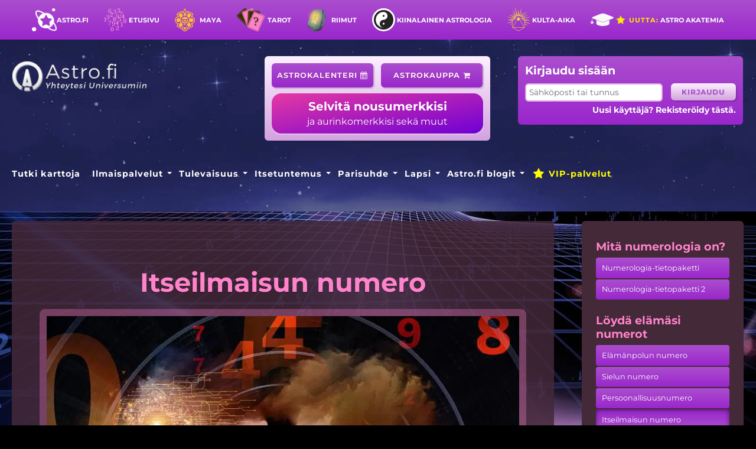

--- FILE ---
content_type: text/html; charset=utf-8
request_url: https://www.astro.fi/numerologia/itseilmaisun-numero
body_size: 14259
content:
<!DOCTYPE html>
<html lang="fi" id="numerologia">

<head>
  <meta charset="utf-8" />
  
  
  
  <style type="text/css">
  [v-cloak] {
    display: none;
  }
  </style>
  
  
  <script type="text/javascript">
    function includeOnlyAllowedQueryParams(queryString) {
      // allow only very specific query params
      var queryParams = queryString.split('&');
      var filteredQueryParams = queryParams.filter(function(param) {
        return param.startsWith('utm_') || param.startsWith('fbclid') || param.startsWith('gclid'); // add more with ||
      });
      return filteredQueryParams.join('&');
    }
    function cleanUrlForMatomo() {
      // Remove the hash and everything after it from the URL if it contains an MD5 or SHA hash
        var currentPath = window.location.pathname;
      var cleanupPatterns = [
        /(\/[A-Fa-f0-9]{128}|\/[A-Fa-f0-9]{96}|\/[A-Fa-f0-9]{64}|\/[A-Fa-f0-9]{56}|\/[A-Fa-f0-9]{40}|\/[A-Fa-f0-9]{32})(\/.*)?/, // common hashes
        /(\/id\/[^/]*)(\/.*)?/ // some other id
      ];
      var cleanedPath = cleanupPatterns.reduce(function (path, pattern) {
        return path.replace(pattern, '');
      }, currentPath);
      var currentQueryString = window.location.search.substring(1);
      var filteredQueryString = includeOnlyAllowedQueryParams(currentQueryString);
      var filteredQuery = filteredQueryString ? '?' + filteredQueryString : '';
      return window.location.origin + cleanedPath + filteredQuery;
    }
  
    function syncLocalstorageAndCookie(localstorageName, cookieName, storeValues) {
        try {
          if (!localStorage) {
            return;
          }
  
          // if localstorage is missing, but cookie is present, copy cookie to localstorage
          if (localStorage.getItem(localstorageName) === null) {
            var existingCookie = document.cookie.split(';')
              .map(function (cookie) { return cookie.trim(); })
              .find(function (cookie) { return cookie.indexOf(cookieName + '=') === 0; });
            if (!existingCookie) {
              return;
            }
  
            var existingCookieValue = existingCookie.split('=').pop();
            if (storeValues.indexOf(existingCookieValue) < 0) {
              return;
            }
  
            localStorage.setItem(localstorageName, existingCookieValue);
          }
  
          // if localstorage is present, copy localstorage to 1 year cookie
          var localStorageValue = localStorage.getItem(localstorageName);
          if (storeValues.indexOf(localStorageValue) >= 0) {
            document.cookie = cookieName + '=' + localStorageValue + ';path=/;max-age=31536000';
          }
  
        } catch (err) {
          // do nothing
        }
      }
  </script>
  
  <script type="text/javascript">
    syncLocalstorageAndCookie('astro.cookie_consent_allow_all', 'cookie_consent_allow_all', ['0', '1']);
  </script>
  
  
  <script type="text/javascript">
    window.dataLayer = window.dataLayer || [];
    function gtag() { dataLayer.push(arguments); }
  
    function loadGA4() {
      if (!localStorage || localStorage.getItem('astro.cookie_consent_allow_all') !== '1') {
        return;
      }
  
      var gtagScriptElement = document.createElement('script');
      gtagScriptElement.type = 'text/javascript';
      gtagScriptElement.src = 'https://www.googletagmanager.com/gtag/js?id=G-NL8ZXPZ8K1';
      document.head.appendChild(gtagScriptElement);
  
      gtag('js', new Date());
      gtag('config', 'G-NL8ZXPZ8K1', {
        'page_location': cleanUrlForMatomo(),
        // 'debug_mode': true
      });
    }
  
    var gaEcommerceItems = [];
    var gaSendCallback = function () { };
  </script>
  
  
  
  
  
  <title>
    Itseilmaisun numero
  </title>
  
  
      <meta property="og:image" content="https://astrofi-cdn.b-cdn.net/images/numerologia-syntymanumero-paakuva-f6f9747413.jpg?width=1200" />
      <meta property="og:description" content="Elämä tarjoaa enemmän kuin siltä osaamme odottaa. Se on suuri seikkailu, jonka pääroolissa olet Sinä itse. www.astro.fi Tervetuloa tutustumaan itseesi!"
      />
        <meta property="og:title" content="Itseilmaisun numero" />
  
  
  <meta property="og:type" content="website" />
  
  <meta property="fb:admins" content="687247479" />
  <meta property="fb:app_id" content="168164255669" />
  
  <meta name="viewport" content="width=device-width, initial-scale=1" />
  <link href="/favicon.ico" rel="shortcut icon" type="image/x-icon" />
  <link rel="apple-touch-icon" href="/apple-touch-icon.png">
  <link rel="icon" type="image/png" sizes="32x32" href="/favicon-32x32.png">
  <link rel="icon" type="image/png" sizes="16x16" href="/favicon-16x16.png">
  <link rel="manifest" href="/manifest.json">
  <link rel="mask-icon" href="/safari-pinned-tab.svg" color="#ad4dcf">
  <meta name="theme-color" content="#ad4dcf">
  
      <link href="https://astrofi-cdn.b-cdn.net/css/base-042c7891c7.css" media="screen" rel="stylesheet" type="text/css" />
  
    <!-- <script type="text/javascript">
      WebFontConfig = {
        google: { families: ['Courgette::latin', 'Montserrat:400,700:latin'] }
      };
      (function () {
        var wf = document.createElement('script');
        wf.src = 'https://ajax.googleapis.com/ajax/libs/webfont/1.6.26/webfont.js';
        wf.type = 'text/javascript';
        wf.async = 'true';
        var s = document.getElementsByTagName('script')[0];
        s.parentNode.insertBefore(wf, s);
      })(); </script> -->
    <!--<link href='https://fonts.googleapis.com/css?family=Courgette|Montserrat:400,700' rel='stylesheet' type='text/css'>-->
    <link href='https://astrofy-cdn.imgix.net/google-fonts/courgette-v12-latin/courgette-v12-latin-regular.css' rel='stylesheet' type='text/css'>
    <link href='https://astrofy-cdn.imgix.net/google-fonts/montserrat-v23-latin/montserrat-v23-latin.css' rel='stylesheet' type='text/css'>
  
    <!--[if lt IE 9]>
    <script src="https://html5shim.googlecode.com/svn/trunk/html5.js"></script>
    <![endif]-->
  
    <script src="https://astrofi-cdn.b-cdn.net/js/prefixfree.min-7065ec4d12.js" type="text/javascript"></script>
  
      <link href="https://astrofi-cdn.b-cdn.net/css/tarot-161b4f8ef3.css" media="screen" rel="stylesheet" type="text/css" />
  
  
    <script src="https://astrofi-cdn.b-cdn.net/js/jquery.tools.min-8cedcdd31f.js" type="text/javascript"></script>
  
        <script src="https://astrofi-cdn.b-cdn.net/js/astrofi-bundle-vue-production-48989bee8d.js" type="text/javascript"></script>
  
      <script src="https://astrofi-cdn.b-cdn.net/js/expression-c78eed89fe.js" type="text/javascript"></script>
  
    <link rel="stylesheet" href="https://astrofi-cdn.b-cdn.net/css/jquery-ui.min-8e13e24832.css">
    <link rel="stylesheet" href="https://astrofi-cdn.b-cdn.net/css/tailwind-7395754db0.css">
  
  
  <script type="text/javascript">
                  function loadFacebookSdk() {
                    if (typeof window.fbAsyncInit === "undefined") {
                      window.fbAsyncInit = function () {
                        FB.init({
                          appId: '168164255669',
                          autoLogAppEvents: true,
                          xfbml: true,
                          version: 'v3.3'
                        });
                      };
                    }
                    (function (d, s, id) {
                      var js, fjs = d.getElementsByTagName(s)[0];
                      if (d.getElementById(id)) return;
                      js = d.createElement(s); js.id = id;
                      js.src = 'https://connect.facebook.net/fi_FI/sdk.js#xfbml=1&version=v3.0';
                      fjs.parentNode.insertBefore(js, fjs);
                    }(document, 'script', 'facebook-jssdk'));
                  }
  </script>
</head>


<body id="site-numerology">





<header>

  <div id="header-bg">
  
    <div style="position: relative;">
  
      <div class="bg-violet-gradient hide-on-mobile"
        style="padding-top:0.75em;padding-bottom:0.75em;">
        <div class="container">
          <div class="row">
      
            <div class="twelvecol last" id="top-level-site-navigation">
              <ul>
                <li>
                  <a href="/" class="external" id="astrology" >
                    Astro.fi                  </a>
                </li>
                <li>
                  <a href="/numerologia" class="external" id="numerology"  class="current" >
                    Etusivu
                  </a>
                </li>
                <li>
                  <a href="https://www.maya-astro.fi" class="external" id="maya">Maya</a>
                </li>
                <li>
                  <a href="/tarot" class="external" id="tarot" >
                    Tarot
                  </a>
                </li>
                <li>
                  <a href="/riimut" class="external" id="runes" >
                    Riimut
                  </a>
                </li>
                <li>
                  <a href="/kiinalainen" class="external" id="chinese-astrology" >
                    Kiinalainen astrologia
                  </a>
                </li>
                <li>
                  <a href="/kulta-aika" class="external" id="kulta-aika" >
                    Kulta-aika
                  </a>
                </li>
                <li>
                  <a href="https://www.astro-akatemia.fi" class="external" id="astro-akatemia">
                    <span class="new"><i class="fa fa-star fa-lg fa-fw pulse1"></i> Uutta:</span> Astro Akatemia
                  </a>
                </li>
              </ul>
            </div>
            <!-- // sixcol  -->
      
      
            <div class="clear"></div>
          </div>
          <!-- .row -->
        </div>
        <!-- .container -->
      </div>
      <!-- .bg-violet gradient -->
  
      <div class="container">
        <div class="row">
          <div style="padding-top:1.75em;padding-bottom:1em;">
  
            <div class="fourcol hide-on-mobile" id="astro-logo">
              <a href="/">
                <img src="https://astrofi-cdn.b-cdn.net/images/astro-logo-uusi-b8e012f182.png?" alt="Astro.fi - Yhteytesi Universumiin" width="230" height="53">
              </a>
            </div>
            <!-- // fourcol -->
  
            <div class="threecol hide-on-desktop" id="mobile-logo">
              <a href="/">
                <img src="https://astrofi-cdn.b-cdn.net/images/astro-logo-uusi-b8e012f182.png?" alt="Astro.fi - Yhteytesi Universumiin">
              </a>
            </div>
            <!-- // threecol -->
  
            <div class="hide-on-desktop" id="main-buttons-mobile">
              
                <a id="button-show-popup-login-form" class="mobile">
                  <img src="https://astrofi-cdn.b-cdn.net/images/main-buttons-mobile-log-in-a5ea8b1838.svg"><br>Sisään
                </a>
              
                <div id="popup-login-form" style="display: none !important;">
                  <div id="login_form">
                    <form name="form1" method="get" action="/login_ask_email_first">
                      <h2>Kirjaudu sisään</h2>
                      <img id="button-close-popup-login-form" src="https://astrofi-cdn.b-cdn.net/images/close_button-a9d7024c4f.png?" style="right: 5px;">
                      <div class="fourcol">
                        <input type="text" name="email" placeholder="Sähköposti tai tunnus">
                      </div>
                      <div class="fourcol last">
                        <input name="" type="submit" class="button button-light-violet" value="Kirjaudu">
                      </div>
              
                      <div class="clear"></div>
              
                      <a href="/astrologinen_seikkailu/register" style="text-decoration: none; font-weight: bold; font-size: 0.8em;">Uusi käyttäjä? Rekisteröidy tästä.</a>
              
                      <input id="login_logout_box_redirect_url_mobile" type="hidden" name="redirectUrl" value="/oma_astro/journey">
              
                    </form>
                  </div>
                </div>
              
                <script>
                  $(function () {
                    $('#button-show-popup-login-form').click(function () {
                      $('#popup-login-form').show();
                    });
                    $('#button-close-popup-login-form').click(function () {
                      $('#popup-login-form').hide();
                    });
              
                    /* try {
                      var currentUrlParams = window.location.search;
                      var currentUrlHash = window.location.hash;
                      jQuery("input#login_logout_box_redirect_url_mobile").val(window.location.pathname + currentUrlParams + currentUrlHash);
                    } catch (err) {
                      // do nothing
                    } */
                  });
                </script>
              
              <a class="mobile" href="/astrologinen_seikkailu">
                <img src="https://astrofi-cdn.b-cdn.net/images/main-buttons-mobile-astro-calendar-b7a225d918.svg"><br>Astrokalenteri
              </a>
              <a class="mobile" href="/horoskooppi">
                <img src="https://astrofi-cdn.b-cdn.net/images/main-buttons-mobile-shop-1539272b9e.svg"><br>Astrokauppa
              </a>
              <a class="mobile" href="https://www.astro-akatemia.fi/"><img src="https://astrofi-cdn.b-cdn.net/images/main-buttons-mobile-astro-akatemia-dd2e09c263.svg"><br>Astro Akatemia
              </a>
              <a href="/horoskooppisi"
                class="!tw-block !tw-px-6 !tw-py-2 !tw-mx-auto tw-w-fit !tw-text-base !tw-font-normal tw-text-center tw-text-white tw-no-underline !tw-normal-case tw-bg-[#6e00d4] hover:tw-bg-[#e639a3] tw-bg-gradient-to-br hover:tw-bg-gradient-to-tl tw-from-[#e639a3] tw-to-[#6e00d4] tw-rounded-2xl tw-shadow tw-shadow-white/[.5] tw-transition-colors">
                <span class="!tw-text-lg !tw-font-bold">Selvitä nousumerkkisi</span><br>
                ja aurinkomerkkisi sekä muut
              </a>
            </div>
  
  
            <div class="hide-on-mobile">
  
  
              <div class="fourcol bg-violet-light-gradient" id="main-buttons">
                <div class="sixcol">
                  <a href="/astrologinen_seikkailu"
                    class="button button-deep-violet">Astrokalenteri
                    <i class="fa fa-calendar"></i>
                  </a>
                </div>
                <div class="sixcol last">
                  <a href="/horoskooppi" class="button button-deep-violet">Astrokauppa
                    <i class="fa fa-shopping-cart"></i>
                  </a>
                </div>
                <div class="clear"></div>

                <div class="twelvecol last">
                  <a href="/horoskooppisi"
                    class="tw-block tw-px-6 sm:tw-px-12 tw-py-2 tw-mt-2.5 tw-w-full tw-text-sm xl:tw-text-base tw-text-center tw-text-white tw-no-underline tw-bg-[#6e00d4] hover:tw-bg-[#e639a3] tw-bg-gradient-to-br hover:tw-bg-gradient-to-tl tw-from-[#e639a3] tw-to-[#6e00d4] tw-rounded-2xl tw-shadow tw-shadow-white/[.5] tw-transition-colors">
                    <span class="tw-text-base xl:tw-text-xl tw-font-bold">Selvitä nousumerkkisi</span><br>
                    ja aurinkomerkkisi sekä muut
                  </a>
                </div>
                <div class="clear"></div>
              </div>
              <!-- // fourcol  -->
  
  
  
  
  
              <!-- login desktop -->
              <div class="fourcol last hide-on-mobile bg-violet-gradient" id="log-in">
              
                  <form name="form1" method="get" action="/login_ask_email_first">
                    <h5 style="text-align: left;">Kirjaudu sisään</h5>
                    <div class="eightcol">
                      <input type="text" name="membername" placeholder="Sähköposti tai tunnus">
                    </div>
                    <div class="fourcol last">
                      <input type="submit" id="loginBtn" class="button button-light-violet" value="Kirjaudu">
                    </div>
                    <div class="clear"></div>
                    <p>
                      <a href="/astrologinen_seikkailu/register" id="form-login-nav-register-link">Uusi käyttäjä? Rekisteröidy tästä.</a>
                    </p>
                    <input id="login_logout_box_redirect_url" type="hidden" name="redirectUrl" value="/oma_astro/journey">
                  </form>
                
                  <script type="text/javascript">
                    /* try {
                      var currentUrlParams = window.location.search;
                      var currentUrlHash = window.location.hash;
                      jQuery("input#login_logout_box_redirect_url").val(window.location.pathname + currentUrlParams + currentUrlHash);
                    } catch (err) {
                      // do nothing
                    } */
                  </script>
                
                <style type="text/css">
                  a#form-login-nav-register-link {
                    color: #FFF;
                  }
                
                  #loginBtn {
                    margin-top: 0 !important;
                  }
                </style>              
              </div>
              <!-- // #logged-in-links -->
            </div>
            <!-- .fourcol last -->
  
  
  
  
          </div>
          <!-- .div -->
        </div>
        <!-- // row -->
      </div>
      <!-- // container -->
  
  
  
    </div>
    <!-- // top level site navigation -->


    <div class="welcome">
      <div class="container">
        <div class="row" style="overflow:visible;">
    
          <div class="twelvecol last">
            <nav class="animenu">
              <button class="animenu__toggle">Valikko</button>
              <ul class="animenu__nav">
            
                <li id="account" class="hide-on-desktop">
                  <a href="#">Tilisi</a>
                      <ul class="animenu__nav__child" id="navi-login-or-register-links">
                        <li>
                          <a href="/login_ask_email_first">Kirjaudu sisään</a>
                        </li>
                        <li>
                          <a href="/astrologinen_seikkailu/register">Uusi käyttäjä? Rekisteröidy tästä.</a>
                        </li>
                      </ul>
            
                </li>
            
                  <li class="hide-on-desktop">
                    <a href="/vip" style="color: #FFFF00;"><i class="fa fa-star fa-lg fa-fw pulse1"></i> VIP-palvelut</a>
                  </li>
                
                <li class="hide-on-desktop">
                  <a href="#">Vaihda maailmaa</a>
                  <ul class="animenu__nav__child" id="navi-all-section-links">
                    <li id="astrology-site" style="display: block; padding-top: 0;  padding-bottom: 0;">
                      <a class="external" href="/">Astro.fi</a>
                    </li>
                    <li id="numerology-site" style="display: block; padding-top: 0;  padding-bottom: 0;">
                      <a class="external" href="/numerologia">Numerologia</a>
                    </li>
                    <li id="maya-site" style="display: block; padding-top: 0;  padding-bottom: 0;">
                      <a class="external" href="https://www.maya-astro.fi">Maya</a>
                    </li>
                    <li id="tarot-site" style="display: block; padding-top: 0;  padding-bottom: 0;">
                      <a class="external" href="/tarot">Tarot</a>
                    </li>
                    <li id="runes-site" style="display: block; padding-top: 0;  padding-bottom: 0;">
                      <a class="external" href="/riimut">Riimut</a>
                    </li>
                    <li id="chinese-astrology-site" style="display: block; padding-top: 0;  padding-bottom: 0;">
                      <a class="external" href="/kiinalainen">Kiinalainen astrologia</a>
                    </li>
                    <li id="kulta-aika-site" style="display: block; padding-top: 0;  padding-bottom: 0;">
                      <a class="external" href="/kulta-aika">Kulta-aika</a>
                    </li>
                    <li id="astro-akatemia-site" style="display: block; padding-top: 0;  padding-bottom: 0;">
                      <a class="external" href="https://www.astro-akatemia.fi">Astro Akatemia</a>
                    </li>
                  </ul>
                </li>
                <!-- .hide-on-desktop -->
            
            
            
            
                    <li>
                      <a href="/astrologinen_kartta">Tutki karttoja</a>
                    </li>
            
                    <li>
                      <a href="#">Ilmaispalvelut</a>
                      <ul class="animenu__nav__child" id="navi-free-service-links">
                        <li>
                          <a href="/future/weeklyForecast">Viikkovillitys</a>
                        </li>
                        <li>
                          <a href="/future/monthlyForecast">Kuukausihoroskooppi</a>
                        </li>
                        <li>
                          <a href="/vuosihoroskooppi-2026">Vuosihoroskooppi 2026</a>
                        </li>
                        <li>
                          <a href="/nousumerkki">Aikuisen nousumerkki</a>
                        </li>
                        <li>
                          <a href="/opi-tuntemaan-lapsesi">Lapsen nousumerkki</a>
                        </li>
                        <li>
                          <a href="/self_knowledge/mother">Äitihoroskooppi</a>
                        </li>
                        <li>
                          <a href="/love/loveHoroscope">Rakkaushoroskooppi</a>
                        </li>
                        <li>
                          <a href="/kipinamittari">Kipinämittari</a>
                        </li>
                        <li>
                          <a href="/love/merkkien-yhteensopivuus">Merkkien yhteensopivuus</a>
                        </li>
                        <li>
                          <a href="/kiinalainen/vuosihoroskooppi">Kiinalainen horoskooppi</a>
                        </li>
                        <li>
                          <a href="/horoskooppi/maya-horoskooppi">Maya merkki</a>
                        </li>
                        <li>
                          <a href="/archive/index">Artikkelit</a>
                        </li>
                        <li>
                          <a href="/auttajalista">Auttajalista</a>
                        </li>
                        <li>
                          <a href="/future/biorhythms">Biorytmit</a>
                        </li>
                        <li>
                          <a href="/riimut">Riimut</a>
                        </li>
                        <li>
                          <a href="/forum/index.php">Forum</a>
                        </li>
                        <li>
                          <a href="/tietopaketti">Tietopaketti</a>
                        </li>
                        <li>
                          <a href="/posti/esoteerinen-alkemia-sarja">Alkemia e-kirja</a>
                        </li>
                      </ul>
                    </li>
            
                    <li>
                      <a href="/horoskooppi/tulevaisuus">Tulevaisuus</a>
                      <ul class="animenu__nav__child" id="navi-product-future-links">
                        <li>
                          <a href="/horoskooppi/tulevaisuus">Astrologia &amp; Tulevaisuutesi</a>
                        </li>
                        <li>
                          <a href="/horoskooppi/rytmi">Astrokalenteri</a>
                        </li>
                        <li>
                          <a href="/horoskooppi/vuosihoroskooppi">Vuosi Elämääsi</a>
                        </li>
                        <li>
                          <a href="/horoskooppi/auringonpaluu">Auringon Paluu</a>
                        </li>
                        <li>
                          <a
                            href="https://www.maya-astro.fi/mayakauppa/maya-astrokalenteri?utm_source=astro.fi&utm_medium=navi">Maya-astrokalenteri</a>
                        </li>
                      </ul>
                    </li>
            
                    <li>
                      <a href="/horoskooppi/itsetuntemus">Itsetuntemus</a>
                      <ul class="animenu__nav__child" id="navi-product-self-links">
                        <li>
                          <a href="/posti/esoteerinen-alkemia-sarja">Alkemia e-kirja</a>
                        </li>
                        <li>
                          <a href="/horoskooppi/itsetuntemus">Astrologia &amp; Itsetuntemus</a>
                        </li>
                        <li>
                          <a href="/horoskooppi/nousumerkki">Nousumerkki</a>
                        </li>
                        <li>
                          <a href="/horoskooppi/luonnehoroskooppi">Luonteesi Voimat</a>
                        </li>
                        <li>
                          <a href="/horoskooppi/sisainen-soturi">Sisäinen Soturi</a>
                        </li>
                        <li>
                          <a href="/horoskooppi/jumalatarvoimasi">Sinä ja Jumalatarvoimasi -asteroidi tulkinta</a>
                        </li>
                        <li>
                          <a href="/horoskooppi/luonteesi_voimat_ja_sisainen_soturi">Luonteesi Voimat &amp; Sisäinen Soturi</a>
                        </li>
                        <li>
                          <a href="/horoskooppi/maya-horoskooppi">Maya - Astrologinen elämäntulkinta</a>
                        </li>
                        <li>
                          <a href="/horoskooppi/maya-olosuhde">Maya-astrologinen Elämän Olosuhdetulkinta</a>
                        </li>
                        <li>
                          <a href="/horoskooppi/bazi">Neljä Pilaria BaZi -tulkinta</a>
                        </li>
                        <li>
                          <a href="/posti/taroteilla-on-vastaus">Tarot ja Riimut</a>
                        </li>
                      </ul>
                    </li>
            
                    <li>
                      <a href="/horoskooppi/parisuhde" id="navi-product-love-links">Parisuhde</a>
                      <ul class="animenu__nav__child">
                        <li>
                          <a href="/horoskooppi/parisuhde">Astrologia &amp; Parisuhde</a>
                        </li>
                        <li>
                          <a href="/horoskooppi/parisuhde-paremmaksi">Parisuhde Paremmaksi</a>
                        </li>
                        <li>
                          <a href="/horoskooppi/astro-oppaasi-ihmissuhteisiin">Astro-oppaasi Ihmissuhteisiin</a>
                        </li>
                      </ul>
                    </li>
            
                    <li>
                      <a href="/horoskooppi/lapsi" id="navi-product-child-links">Lapsi</a>
                      <ul class="animenu__nav__child">
                        <li>
                          <a href="/horoskooppi/lapsi">Astrologia &amp; Lapset</a>
                        </li>
                        <li>
                          <a href="/horoskooppi/valon-lapsi">Valon Lapsi</a>
                        </li>
                      </ul>
                    </li>
            
                    <li>
                      <a href="/blog" id="navi-blog-links">Astro.fi blogit</a>
                      <ul class="animenu__nav__child">
                        <li>
                          <a href="/blog/author/13/seppo-tanhua">Seppo Tanhua</a>
                        </li>
                        <li>
                          <a href="/blog/author/3154/johanna-vilen">Johanna Vilén</a>
                        </li>
                        <li>
                          <a href="/blog/author/2230/timo-kalliokoski">Timo Kalliokoski</a>
                        </li>
                        <li>
                          <a href="/blog/author/46555/virpi-karjalainen">Virpi Karjalainen</a>
                        </li>
                        <li>
                          <a href="/blog/author/49352/jenniemilia-demus">Jenniemilia Demus</a>
                        </li>
                        <li>
                          <a href="/blog/author/109171/janne-laakso">Janne Laakso</a>
                        </li>
                        <li>
                          <a href="/blog/author/142731/esa-hypponen">Esa Hyppönen</a>
                        </li>
                        <li>
                          <a href="/blog/author/95178/anne-sundell">Anne Sundell</a>
                        </li>
                        <li>
                          <a href="/blog/author/85370/evgenia-nyyssola">Evgenia Nyyssölä</a>
                        </li>
                        <li>
                          <a href="/blog/author/144625/talvetar">Talvetar</a>
                        </li>
                        <li>
                          <a href="/blog/author/127871/irene-lankinen">Irene Länkinen</a>
                        </li>
                        <li>
                          <a href="/blog/author/17913/arto-virtanen">Arto Virtanen</a>
                        </li>
                        <li>
                          <a href="/blog/author/149385/tiina-tolvanen">Tiina Tolvanen</a>
                        </li>
                        <li>
                          <a href="/blog/author/74934/hanna-lindstrom">Hanna Lindström</a>
                        </li>
                      </ul>
                    </li>
            
                      <li>
                        <a href="/vip" style="color: #FFFF00;"><i class="fa fa-star fa-lg fa-fw pulse1"></i> VIP-palvelut</a>
                      </li>
            
            
            
                    <li class="hide-on-desktop">
                      <a href="#">Riimut</a>
                      <ul class="animenu__nav__child" id="navi-all-section-links">
                        <li id="rune-front-page" style="display: block; padding-top: 0;  padding-bottom: 0;">
                          <a href="/riimut">Riimut / Mytologia / Päivän riimu</a>
                        </li>
                        <li id="rune-riimutulkinta" style="display: block; padding-top: 0;  padding-bottom: 0;">
                          <a href="/riimut/riimutulkinta">Riimutulkinta</a>
                        </li>
                        <li id="rune-historia" style="display: block; padding-top: 0;  padding-bottom: 0;">
                          <a href="/riimut/historia">Riimujen historia</a>
                        </li>
                        <li id="rune-tutustu-riimuihin" style="display: block; padding-top: 0;  padding-bottom: 0;">
                          <a href="/riimut/tutustu-riimuihin">Tutustu riimukiviin</a>
                        </li>
                      </ul>
                    </li>
                    <!-- .hide-on-desktop -->
              
              </ul>
            </nav>          </div>
          <!-- // animenu -->
    
    
    
          <div class="clear"></div>
    
        </div>
        <!-- // row -->
      </div>
      <!-- // container -->
    </div>
    <!-- // welcome -->
  
  </div>





</header>


<!-- main navigation, desktop -->





<style>
  navMobile li{text-transform:uppercase;letter-spacing:1px}
  navMobile li a{color:#FFF;text-decoration:none;margin-right:.45em;padding-top:.5em;padding-bottom:.5em;padding-left:0;font-weight:600}
  navMobile li a:last-child{margin-right:0}
  navMobile li a:hover{color:#f0e9fe}

@media screen and (min-width: 800px) {
  #entries-normal {
    width: 100% !important;
  }

  #entries-normal .entry {
    width: 33.33% !important;
  }
}
</style>

<div class="container">
  <div class="row section">
    <div id="tarot-horoscope" class="ninecol card">
  <div id="expression">

  <div class="twelvecol last align-center">
  <h1>Itseilmaisun numero</h1>
  <img src="https://astrofi-cdn.b-cdn.net/images/numerologia-syntymanumero-paakuva-f6f9747413.jpg?" alt="" class="main-picture"> </div> 
  <!-- // twelvecol last -->

  <div class="twelvecol last" id="tarot-info">
  <p class="ingressi">Itseilmaisun ja luovuuden numero: Itseilmaisun numero lasketaan hienoviritteisesti värähtelevistä etu- ja sukunimen vokaaleista. Tulkinta antaa opastusta luovuutesi ja kommunikaatiosi tasapainoiseen toteuttamiseen. Saatat saada hyviä vinkkejä siitä, millä tavalla saat muut kuuntelemaan sinua silloin, kun sinulla on tärkeää sanottavaa. </p>
    
    
  <div class="clear"></div>

  </div> <!-- // info -->


  <div class="clear"></div>



  <div class="tarot-card-product">

  <h2>Mikä on Itseilmaisun numerosi?</h2>

  <div class="error" v-show="invalidInputMessage">Etunimi ja sukunimi ovat pakolliset tiedot</div>
  <div id="invalidName" class="error" v-show="invalidNameMessage">Tarkista henkilötiedot (konsonantti sekä vokaali ovat pakolliset nimessä)</div>
  <form v-on:submit.prevent v-on:submit="processForm" lpformnum="10">

  <div class="fourcol">
  <label for="nickName">Etunimesi</label>
  <input name="nickName" id="nickName" v-model.trim="nickName" type="text">
  </div>

    <div class="fivecol">
  <label for="lastName">Sukunimesi</label>
  <input name="lastName" id="lastName" v-model.trim="lastName" type="text">
  </div>

<div class="threecol last">
<br/>
  <input id="submitBtn" class="button" value="Laske" type="submit">
  </div> <!-- // fourcol -->


  <div class="clear"></div>
  


  </form>


  <div class="card-answer" v-show="text && number">
    <h3>Itseilmaisun numerosi on {{number}}</h3>
    <div v-show="text && number" v-html="text"></div>
    <p><a class="button" id="link" href="/astrologinen_seikkailu/register" style="color:white">Lue koko tulkinta ja kokeile Astrokalenteria ilmaiseksi!</a></p>
    <!-- a :href="fbShareUrl" onclick="return measureShare('numerology_expression','share_fb','https://www.astro.fi/numerologia/itseilmaisun-numero','Facebook', this,event)" class="facebook-custom-share" v-show="fbShareUrl" style="margin: 0 auto;" v-cloak>Jaa Facebookissa</a -->
  </div><!-- // card-answer -->


  </div> <!-- // tarot-card-product -->


  <div class="clear"></div>

  <div class="clear"></div>

  </div>
</div>

<div class="threecol last tausta" id="sidebar" style="margin-bottom: 1.5em;">
<h3>Mitä numerologia on?</h3>
<ul class="menu" id="sidebar-numerology-index-links">
<li><a href="/numerologia" >Numerologia-tietopaketti</a></li>
  <li><a href="/numerologia/tietopaketti2" >Numerologia-tietopaketti 2</a></li>
</ul>


<h3>Löydä elämäsi numerot</h3>
<ul class="menu" id="sidebar-numerology-service-links">

<li><a href="/numerologia/elamanpolun-numero" >Elämänpolun numero</a></li>
<li><a href="/numerologia/sielun-numero" >Sielun numero</a></li>
<li><a href="/numerologia/persoonallisuus-numero" >Persoonallisuusnumero</a></li>
<li><a href="/numerologia/itseilmaisun-numero"  class="active" >Itseilmaisun numero</a></li>
<li><a href="/numerologia/vuosi-numero" >Vuosinumero</a></li>

</ul>


<div id="astro-links">
<h4>Löydät meiltä   muutakin mielenkiintoista:</h4>


<h5>
  <img src="https://astrofi-cdn.b-cdn.net/images/astro-links-horoscope-4b49353672.png?" alt="Horoskooppi" width="55" height="52" class="image-center">
  <span class="new"><i class="fa fa-star fa-lg fa-fw pulse1"></i></span> Katso päivän horoskooppi
</h5>
<p>Tunnelmia päivän laadusta ja paljon muuta mielenkiintoista asiaa.</p>
<p><a href="/future/weeklyForecast">Lue lisää</a></p>
 
 <div class="valiviiva"></div>
<h5><img src="https://astrofi-cdn.b-cdn.net/images/astro-links-starmap-44140163f4.png?" alt="Tähtikartta" width="55" height="55" class="image-center">
<span class="new"><i class="fa fa-star fa-lg fa-fw pulse1"></i></span> Tutustu omaan tähtikarttaasi</h5>
<p> Tähtikartta on oiva itsetuntemusväline, kompassi elämän polulle.</p>
<p><a href="/astrologinen_kartta">Lue lisää</a></p>

 <div class="valiviiva"></div>


<h5><img src="https://astrofi-cdn.b-cdn.net/images/top-level-astrology@2x-9bfdf6e36e.png?" alt="Astrologia" width="55" height="52" class="image-center">
<span class="new"><i class="fa fa-star fa-lg fa-fw pulse1"></i></span> Tutustu astrologiaan</h5>
<p>Astrologia on alati uudistuva tutkimusväline oman itsensä etsijöille. </p>
<p><a href="/tietopaketti">Lue lisää</a></p>

 <div class="valiviiva"></div>


<h5><img src="https://astrofi-cdn.b-cdn.net/images/top-level-tarot@2x-edfe99191b.png?" alt="Tarot" width="55" height="47" class="image-center">
<span class="new"><i class="fa fa-star fa-lg fa-fw pulse1"></i></span> Tutustu Tarot-maailmaan</h5>
<p>Avain ikivanhan viisauden lähteille.</p>
<p> <a href="/tarot">Lue lisää</a></p>

 <div class="valiviiva"></div>



<h5><img src="https://astrofi-cdn.b-cdn.net/images/top-level-maya@2x-c1f7404160.png?" alt="Maya-astrologia" width="55" height="61" class="image-center">
<span class="new"><i class="fa fa-star fa-lg fa-fw pulse1"></i></span> Tutustu Maya-astrologiaan</h5>
<p>Maya -astrologia on väline oman henkisen tehtäväämme tutustumisessa. </p>
<p><a href="https://www.maya-astro.fi">Lue lisää </a></p>

</div> <!--// astro links-->


<div class="weekly-offer tw-flex tw-flex-col tw-gap-0 !tw-p-0 !tw-bg-none">
  <a href="/horoskooppi/jumalatarvoimasi">
    <img src="https://astrofi-cdn.b-cdn.net/images/shop/asteroids_shop_main_page-feb06ae1da.jpg?width=790" class="tw-block tw-rounded-t-md">
  </a>
  <div class="tw-p-2 tw-bg-[#e5d4ef] tw-rounded-b-md">
    <div id="side-banner-asteroids-price-tag" class="prices tw-py-1 tw-mt-5 tw-mb-6 tw-w-48">
      <p class="tw-my-0"><span class="christmas-price"><i class="fa fa-star" aria-hidden="true"></i> Tarjous 33 €</span><span class="shop-normal-price"><i class="fa fa-tag" aria-hidden="true"></i> Norm. 39,90 €</span></p>
    </div>

    <h4 class="!tw-text-[#3d2a54]" style="text-align: center !important;">
      <span class="tw-text-[#d03f0e]"><i class="fa fa-star fa-lg fa-fw pulse1"></i>UUTUUS:</span>
      Sinä ja Jumalatarvoimasi -asteroidi tulkinta
    </h4>

    <p class="!tw-text-[#3d2a54]">
      Asteroidit ovat astrologian salaisia aarteita - pieniä, mutta voimakkaita oppaita, jotka tuovat kartallesi
      erityisen feminiinisen supervoiman. Ne auttavat näkemään oman ainutlaatuisen energiasi ja vahvuutesi, jotta voit
      säteillä vielä kirkkaammin omana autenttisena itsenäsi.
    </p>

    <a href="/horoskooppi/jumalatarvoimasi"
      class="button !tw-px-1 !tw-py-2.5 !tw-text-sm !tw-text-[#d03f0e] !tw-no-underline tw-bg-white !tw-bg-gradient-to-b hover:!tw-bg-gradient-to-t !tw-from-white !tw-to-[#f2a98c]">
      Tutustu <i class="fa fa-chevron-right fa-lg" aria-hidden="true"></i>
    </a>
  </div>
  <!--// bg-->
</div>

<style type="text/css">
  div#side-banner-asteroids-price-tag span {
    display: block;
    padding-top: 0;
    padding-bottom: 0;
  }

  div#side-banner-asteroids-price-tag span.christmas-price,
  div#side-banner-asteroids-price-tag span.christmas-price i.fa-star {
    color: #fff;
  }

  div#side-banner-asteroids-price-tag span.shop-normal-price {
    color: #ffd2c2;
    font-size: 0.8em !important;
  }
</style>
</div>
<div class="clear"></div>

<div class="card" id="numerology-products">

  <h2>Numerologiset tulkinnat: Tutustu tästä oman elämäsi numeroihin</h2>

  <div class="fourcol numerology-ad" id="elamanpolun-numero">
    <div class="bg tekstitausta">
      <h4>Elämänpolun numero</h4>
      <p style="color: inherit;">Elämänpolun numero tulee syntymäaikasi numeroista... </p>
      <a href="/numerologia/elamanpolun-numero" class="painike button-deep-violet">Tutustu</a>
    </div>
  </div>
  <!-- // numerology ad -->


  <div class="fourcol numerology-ad" id="sielun-numero">
    <div class="bg tekstitausta">
      <h4>Sielun numero</h4>
      <p style="color: inherit;">Sielun numero lasketaan etu- ja sukunimen kirjainten numeroista...</p>
      <a href="/numerologia/sielun-numero" class="painike button-deep-violet">Tutustu</a>
    </div>
  </div>
  <!-- // numerology ad -->


  <div class="fourcol last numerology-ad" id="persoonallisuus-numero">
    <div class="bg tekstitausta">
      <h4>Persoonallisuusnumero</h4>
      <p style="color: inherit;">Persoonallisuusnumero lasketaan etu- ja sukunimesi konsonanteista...</p>
      <a href="/numerologia/persoonallisuus-numero" class="painike button-deep-violet">Tutustu</a>
    </div>
  </div>
  <!-- // numerology ad -->

  <div class="clear"></div>

  <div class="fourcol numerology-ad" id="itseilmaisun-numero">
    <div class="bg tekstitausta">
      <h4>Itseilmaisun numero</h4>
      <p style="color: inherit;">Itseilmaisun numero lasketaan hienoviritteisesti värähtelevistä etu- ja sukunimen vokaaleista... </p>
      <a href="/numerologia/itseilmaisun-numero" class="painike button-deep-violet">Tutustu</a>
    </div>
  </div>
  <!-- // numerology ad -->



  <div class="fourcol numerology-ad" id="vuosi-numero">
    <div class="bg tekstitausta">
      <h4>Vuosinumero</h4>
      <p style="color: inherit;">Vuosinumero saadaan laskemalla yhteen syntymäpäiväsi, syntymäkuukautesi ja menossa olevan vuoden numerot...</p>
      <a href="/numerologia/vuosi-numero" class="painike button-deep-violet">Tutustu</a>
    </div>
  </div>
  <!-- // numerology ad -->





  <div class="clear"></div>

</div>
<style>
  #link {
    font-style: italic;
    color: rebeccapurple;
    text-decoration: none;
  }

  #link:hover {
    font-style: italic;
    color: purple;
    text-decoration: none;
  }

  a.facebook-custom-share {
    padding-top: 0.8em;
    padding-bottom: 0.8em;
  }
</style>
  </div>
</div>


<footer>
  <div class="container">
    <div class="row section">

      <h3>Sivukartta Astro.fi</h3>

      <div class="tw-mx-3 tw-my-6">
        
        <div class="tw-grid tw-grid-cols-3 sm:tw-grid-cols-4 md:tw-grid-cols-6 tw-gap-4 md:tw-gap-8 tw-mt-6 tw-mb-0">
          <a href="/horoskooppimerkki/oinas" class="tw-group tw-block tw-text-center tw-no-underline">
            <div class="tw-relative">
              <img src="https://astrofi-cdn.b-cdn.net/images/facelift-2023/horoscopes/ari-a2de34178a.png?width=135" class="tw-relative tw-rounded-full"
                alt="Oinas">
            </div>
            <span
              class="tw-block tw-text-base md:tw-text-lg tw-font-normal tw-text-white group-hover:tw-text-[#e639a3] tw-transition-colors">
              Oinas
            </span>
            <span
              class="tw-block tw-text-base md:tw-text-lg tw-font-normal tw-text-white group-hover:tw-text-[#e639a3] tw-transition-colors">
              21.3.-20.4.
            </span>
          </a>
        
          <a href="/horoskooppimerkki/harka" class="tw-group tw-block tw-text-center tw-no-underline">
            <div class="tw-relative">
              <img src="https://astrofi-cdn.b-cdn.net/images/facelift-2023/horoscopes/tau-e85505cc22.png?width=135" class="tw-relative tw-rounded-full"
                alt="Härkä">
            </div>
            <span
              class="tw-block tw-text-base md:tw-text-lg tw-font-normal tw-text-white group-hover:tw-text-[#e639a3] tw-transition-colors">
              Härkä
            </span>
            <span
              class="tw-block tw-text-base md:tw-text-lg tw-font-normal tw-text-white group-hover:tw-text-[#e639a3] tw-transition-colors">
              21.4.-20.5.
            </span>
          </a>
        
          <a href="/horoskooppimerkki/kaksoset" class="tw-group tw-block tw-text-center tw-no-underline">
            <div class="tw-relative">
              <img src="https://astrofi-cdn.b-cdn.net/images/facelift-2023/horoscopes/gem-a259a20e76.png?width=135" class="tw-relative tw-rounded-full"
                alt="Kaksoset">
            </div>
            <span
              class="tw-block tw-text-base md:tw-text-lg tw-font-normal tw-text-white group-hover:tw-text-[#e639a3] tw-transition-colors">
              Kaksoset
            </span>
            <span
              class="tw-block tw-text-base md:tw-text-lg tw-font-normal tw-text-white group-hover:tw-text-[#e639a3] tw-transition-colors">
              21.5.-21.6.
            </span>
          </a>
        
          <a href="/horoskooppimerkki/rapu" class="tw-group tw-block tw-text-center tw-no-underline">
            <div class="tw-relative">
              <img src="https://astrofi-cdn.b-cdn.net/images/facelift-2023/horoscopes/can-83be337a81.png?width=135" class="tw-relative tw-rounded-full"
                alt="Rapu">
            </div>
            <span
              class="tw-block tw-text-base md:tw-text-lg tw-font-normal tw-text-white group-hover:tw-text-[#e639a3] tw-transition-colors">
              Rapu
            </span>
            <span
              class="tw-block tw-text-base md:tw-text-lg tw-font-normal tw-text-white group-hover:tw-text-[#e639a3] tw-transition-colors">
              22.6.-22.7.
            </span>
          </a>
        
          <a href="/horoskooppimerkki/leijona" class="tw-group tw-block tw-text-center tw-no-underline">
            <div class="tw-relative">
              <img src="https://astrofi-cdn.b-cdn.net/images/facelift-2023/horoscopes/leo-405f150e5e.png?width=135" class="tw-relative tw-rounded-full"
                alt="Leijona">
            </div>
            <span
              class="tw-block tw-text-base md:tw-text-lg tw-font-normal tw-text-white group-hover:tw-text-[#e639a3] tw-transition-colors">
              Leijona
            </span>
            <span
              class="tw-block tw-text-base md:tw-text-lg tw-font-normal tw-text-white group-hover:tw-text-[#e639a3] tw-transition-colors">
              23.7.-22.8.
            </span>
          </a>
        
          <a href="/horoskooppimerkki/neitsyt" class="tw-group tw-block tw-text-center tw-no-underline">
            <div class="tw-relative">
              <img src="https://astrofi-cdn.b-cdn.net/images/facelift-2023/horoscopes/vir-208f2283fb.png?width=135" class="tw-relative tw-rounded-full"
                alt="Neitsyt">
            </div>
            <span
              class="tw-block tw-text-base md:tw-text-lg tw-font-normal tw-text-white group-hover:tw-text-[#e639a3] tw-transition-colors">
              Neitsyt
            </span>
            <span
              class="tw-block tw-text-base md:tw-text-lg tw-font-normal tw-text-white group-hover:tw-text-[#e639a3] tw-transition-colors">
              23.8.-22.9.
            </span>
          </a>
        
          <a href="/horoskooppimerkki/vaaka" class="tw-group tw-block tw-text-center tw-no-underline">
            <div class="tw-relative">
              <img src="https://astrofi-cdn.b-cdn.net/images/facelift-2023/horoscopes/lib-6b8ae085b2.png?width=135" class="tw-relative tw-rounded-full"
                alt="Vaaka">
            </div>
            <span
              class="tw-block tw-text-base md:tw-text-lg tw-font-normal tw-text-white group-hover:tw-text-[#e639a3] tw-transition-colors">
              Vaaka
            </span>
            <span
              class="tw-block tw-text-base md:tw-text-lg tw-font-normal tw-text-white group-hover:tw-text-[#e639a3] tw-transition-colors">
              23.9.-22.10.
            </span>
          </a>
        
          <a href="/horoskooppimerkki/skorpioni" class="tw-group tw-block tw-text-center tw-no-underline">
            <div class="tw-relative">
              <img src="https://astrofi-cdn.b-cdn.net/images/facelift-2023/horoscopes/sco-f8679213d6.png?width=135" class="tw-relative tw-rounded-full"
                alt="Skorpioni">
            </div>
            <span
              class="tw-block tw-text-base md:tw-text-lg tw-font-normal tw-text-white group-hover:tw-text-[#e639a3] tw-transition-colors">
              Skorpioni
            </span>
            <span
              class="tw-block tw-text-base md:tw-text-lg tw-font-normal tw-text-white group-hover:tw-text-[#e639a3] tw-transition-colors">
              23.10.-22.11.
            </span>
          </a>
        
          <a href="/horoskooppimerkki/jousimies" class="tw-group tw-block tw-text-center tw-no-underline">
            <div class="tw-relative">
              <img src="https://astrofi-cdn.b-cdn.net/images/facelift-2023/horoscopes/sag-504d856b10.png?width=135" class="tw-relative tw-rounded-full"
                alt="Jousimies">
            </div>
            <span
              class="tw-block tw-text-base md:tw-text-lg tw-font-normal tw-text-white group-hover:tw-text-[#e639a3] tw-transition-colors">
              Jousimies
            </span>
            <span
              class="tw-block tw-text-base md:tw-text-lg tw-font-normal tw-text-white group-hover:tw-text-[#e639a3] tw-transition-colors">
              23.11.-22.12.
            </span>
          </a>
        
          <a href="/horoskooppimerkki/kauris" class="tw-group tw-block tw-text-center tw-no-underline">
            <div class="tw-relative">
              <img src="https://astrofi-cdn.b-cdn.net/images/facelift-2023/horoscopes/cap-7772fdb3bf.png?width=135" class="tw-relative tw-rounded-full"
                alt="Kauris">
            </div>
            <span
              class="tw-block tw-text-base md:tw-text-lg tw-font-normal tw-text-white group-hover:tw-text-[#e639a3] tw-transition-colors">
              Kauris
            </span>
            <span
              class="tw-block tw-text-base md:tw-text-lg tw-font-normal tw-text-white group-hover:tw-text-[#e639a3] tw-transition-colors">
              22.12.-19.1.
            </span>
          </a>
        
          <a href="/horoskooppimerkki/vesimies" class="tw-group tw-block tw-text-center tw-no-underline">
            <div class="tw-relative">
              <img src="https://astrofi-cdn.b-cdn.net/images/facelift-2023/horoscopes/aqu-a6985f2ade.png?width=135" class="tw-relative tw-rounded-full"
                alt="Vesimies">
            </div>
            <span
              class="tw-block tw-text-base md:tw-text-lg tw-font-normal tw-text-white group-hover:tw-text-[#e639a3] tw-transition-colors">
              Vesimies
            </span>
            <span
              class="tw-block tw-text-base md:tw-text-lg tw-font-normal tw-text-white group-hover:tw-text-[#e639a3] tw-transition-colors">
              20.1.-19.2.
            </span>
          </a>
        
          <a href="/horoskooppimerkki/kalat" class="tw-group tw-block tw-text-center tw-no-underline">
            <div class="tw-relative">
              <img src="https://astrofi-cdn.b-cdn.net/images/facelift-2023/horoscopes/pis-61d29aa2de.png?width=135" class="tw-relative tw-rounded-full"
                alt="Kalat">
            </div>
            <span
              class="tw-block tw-text-base md:tw-text-lg tw-font-normal tw-text-white group-hover:tw-text-[#e639a3] tw-transition-colors">
              Kalat
            </span>
            <span
              class="tw-block tw-text-base md:tw-text-lg tw-font-normal tw-text-white group-hover:tw-text-[#e639a3] tw-transition-colors">
              20.2.-20.3.
            </span>
          </a>
        </div>      </div>

      <div class="ninecol">

        <div class="threecol">
          <h4>Ilmaispalvelut</h4>
          <ul id="footer-free-service-links">
            <li><a href="/future/weeklyForecast">Viikkovillitys</a></li>
            <li><a href="/future/monthlyForecast">Kuukausihoroskooppi</a></li>
            <li><a href="/vuosihoroskooppi-2026">Vuosihoroskooppi 2026</a></li>
            <li><a href="/nousumerkki">Aikuisen nousumerkki</a></li>
            <li><a href="/opi-tuntemaan-lapsesi">Lapsen nousumerkki</a></li>
            <li><a href="/self_knowledge/mother">Äitihoroskooppi</a></li>
            <li><a href="/love/loveHoroscope">Rakkaushoroskooppi</a></li>
            <li><a href="/kipinamittari">Kipinämittari</a></li>
            <li><a href="/love/merkkien-yhteensopivuus">Merkkien yhteensopivuus</a></li>
            <li><a href="/kiinalainen/vuosihoroskooppi">Kiinalainen horoskooppi</a></li>
            <li><a href="/horoskooppi/maya-horoskooppi">Maya merkki</a></li>
            <li><a href="/archive/index">Artikkelit</a></li>
            <li><a href="/auttajalista">Auttajalista</a></li>
            <li><a href="/posti/esoteerinen-alkemia-sarja">Alkemia e-kirja</a></li>
            <li><a href="/">Etusivulle</a></li>
            <!--<li><a href="#"><span class="new"><i class="fa fa-star fa-lg fa-fw pulse1"></i> Uutta:</span> Maya Haab -merkki</a></li>-->
          </ul>


        </div>


        <div class="threecol">
          <h4>Astrologiset palvelut</h4>
          <ul id="footer-free-content-links">
            <li><a href="/future/biorhythms">Biorytmi</a></li>
            <li><a href="/riimut">Riimut</a></li>
            <li><a href="/archive/index">Artikkelit</a></li>
            <li><a href="/auttajalista">Auttajalista</a></li>
            <li><a href="/blog/author/13/seppo-tanhua">Blogi Seppo Tanhua</a></li>
            <li><a href="/blog/author/3154/johanna-vilen">Blogi Johanna Vilén</a></li>
            <li><a href="/blog/author/2230/timo-kalliokoski">Blogi Timo Kalliokoski</a></li>
            <li><a href="/blog/author/46555/virpi-karjalainen">Blogi Virpi Karjalainen</a></li>
            <li><a href="/blog/author/49352/jenniemilia-demus">Blogi Jenniemilia Demus</a></li>
            <li><a href="/blog/author/109171/janne-laakso">Blogi Janne Laakso</a></li>
            <li><a href="/blog/author/142731/esa-hypponen">Blogi Esa Hyppönen</a></li>
            <li><a href="/blog/author/95178/anne-sundell">Blogi Anne Sundell</a></li>
            <li><a href="/blog/author/85370/evgenia-nyyssola">Blogi Evgenia Nyyssölä</a></li>
            <li><a href="/blog/author/144625/talvetar">Blogi Talvetar</a></li>
            <li><a href="/blog/author/127871/irene-lankinen">Blogi Irene Länkinen</a></li>
            <li><a href="/blog/author/17913/arto-virtanen">Blogi Arto Virtanen</a></li>
            <li><a href="/blog/author/149385/tiina-tolvanen">Blogi Tiina Tolvanen</a></li>
            <li><a href="/blog/author/74934/hanna-lindstrom">Blogi Hanna Lindström</a></li>
            <li><a href="/forum/index.php">Forum</a></li>
            <li><a href="/tietopaketti">Tietopaketti</a></li>
            <li><a href="/future/kalenteri">Astrokalenteri</a></li>
            <li><a href="/horoskooppi">Astrokauppa</a></li>
            <li><a href="/astrologinen_kartta">Tee kartta</a></li>
              <li><a href="/vip">VIP-palvelut</a></li>
          </ul>


        </div>

        <div class="threecol">
          <h4>Astrologia</h4>

          <ul id="footer-product-category-links">
            <li><a href="/horoskooppi/tulevaisuus">Tulevaisuus</a></li>
            <li><a href="/horoskooppi/itsetuntemus">Itsetuntemus</a></li>
            <li><a href="/horoskooppi/parisuhde">Parisuhde</a></li>
            <li><a href="/horoskooppi/lapsi">Lapsi</a></li>
          </ul>

          <br/>
          <h4>Riimut</h4>

          <ul id="footer-rune-links">
            <li><a href="/riimut">Mytologia / Päivän riimu</a></li>
            <li><a href="/riimut/riimutulkinta">Riimutulkinta</a></li>
            <li><a href="/riimut/historia">Riimujen historia</a></li>
            <li><a href="/riimut/tutustu-riimuihin">Tutustu riimukiviin</a></li>
          </ul>

          <br/>
          <h4><span class="new"><i class="fa fa-star fa-lg fa-fw pulse1"></i> Uutta:</span> Astro Akatemia</h4>

          <ul id="footer-academy-links">
            <li><a href="https://www.astro-akatemia.fi">Astro Akatemia</a></li>
          </ul>

        </div>

        <div class="threecol last">
          <h4>Tarot</h4>

          <ul id="footer-tarot-links">
            <li><a href="/tarot">Tarot</a></li>
            <li><a href="/tarot/tietopaketti">Tarot-tietopaketti</a></li>
            <li><a href="/tarot/sielunkortti">Sielun Kortti</a></li>
            <li><a href="/tarot/persoonallisuuskortti">Persoonallisuuskortti</a></li>
            <li><a href="/tarot/vuosikortti">Vuosikortti</a></li>
            <li><a href="/tarot/viiden_kortin">Tarot 5 korttia -pöytä</a></li>
            <li><a href="/tarot/kolmen_kortin">Tarot 3 korttia -pöytä</a></li>
          </ul>

          <br/>
          <h4>Kiinalainen astrologia</h4>

          <ul id="footer-chinese-links">
            <li><a href="/kiinalainen">Kiinalainen astrologia</a></li>
            <li><a href="/kiinalainen/vuosihoroskooppi">Vuosihoroskooppi</a></li>
            <li><a href="/kiinalainen/yin-ja-yang">Yin ja Yang</a></li>
            <li><a href="/kiinalainen/viisi-elementtia">Viisi elementtiä</a></li>
            <li><a href="/kiinalainen/itse-elementti">Itse-elementti</a></li>
          </ul>

        </div>

        <div class="clear"></div>


        <div class="sixcol">
          <h3>Sivukartta Maya-Astro.fi</h3>

          <h4>Maya-astro.fi</h4>

          <ul id="footer-maya-astro-links">
            <li><a href="https://www.maya-astro.fi/maya-merkki">Maya merkki</a></li>
            <li><a href="https://www.maya-astro.fi/maya-kalenteri/maya-astrokalenteri">Maya-astrokalenteri</a></li>
            <li><a href="https://www.astro.fi/horoskooppi/maya-horoskooppi">Maya - Astrologinen elämäntulkinta</a></li>
            <li><a href="https://www.astro.fi/horoskooppi/maya-olosuhde">Maya-astrologinen Elämän Olosuhdetulkinta </a></li>
          </ul>
        </div>

        <div class="sixcol last">
          <div id="google-search-form-app"></div>
        </div>

        <div class="clear"></div>
        <div class="clear"></div>













      </div>
      <div class="threecol last">

          <h4>Kulta-aika</h4>
          <ul id="footer-golden-time-links">
            <li><a href="/kulta-aika">Kulta-aika</a></li>
            <li><a href="/kulta-aika/tekija">Kulta-ajan tekijä</a></li>
            <li><a href="/kulta-aika/ylosnousemustiede">Ylösnousemustiede -artikkelisarja</a></li>
            <li><a href="/kulta-aika/pohjustus">Pohjustus artikkelit</a></li>
            <li><a href="/kulta-aika/blogi">Blogiarkisto</a></li>
            <li><a href="/kulta-aika/video">Videoarkisto</a></li>
            <li><a href="/kulta-aika/kauppa">Kauppa</a></li>
          </ul>
          <br>

        <h3>Asiakaspalvelu</h3>

        <h4>Astrofy Oy</h4>
        <ul>

          <li>Puhelin: 010 420 2333</li>
          <li>Avoinna: Ma-Pe klo 10-16</li>
          <li>Email: info@astro.fi</li>
        </ul>
      </div>

      <div class="clear"></div>

      <!-- some icons-->
      <div class="container">
        <div class="row">
          <div class="twelvecol last">
            <div class="some-icons-container" style="margin-top: 1em; margin-bottom: 0;">
      
              <h3 class="centering">Seuraa Astroa somessa!</h3>
      
              <div class="some-icons">
      
                <div class="some-icon">
                  <a href="https://facebook.com/astroilua/" target="_blank" rel="noopener">
                    <img src="https://astrofi-cdn.b-cdn.net/images/some-icons-facebook-f973c05e3f.svg" alt="Facebook">
                    <span>Facebook</span>
                  </a>
                </div><!--  .some-icon-->
      
                <div class="some-icon">
                  <a href="https://www.instagram.com/astroilua/" target="_blank" rel="noopener">
                    <img src="https://astrofi-cdn.b-cdn.net/images/some-icons-instagram-0bdbd023ef.svg" alt="Instagram">
                    <span>Instagram</span>
                  </a>
                </div><!--  .some-icon-->
      
                <div class="some-icon">
                  <a href="https://www.youtube.com/astrofi" target="_blank" rel="noopener">
                    <img src="https://astrofi-cdn.b-cdn.net/images/some-icons-youtube-14e354ea5b.svg" alt="YouTube">
                    <span>YouTube</span>
                  </a>
                </div><!--  .some-icon-->
      
                <div class="some-icon">
                  <a href="https://www.tiktok.com/@astroilua" target="_blank" rel="noopener">
                    <img src="https://astrofi-cdn.b-cdn.net/images/some-icons-tiktok-60b966499b.svg" alt="Tiktok">
                    <span>TikTok</span>
                  </a>
                </div><!--  .some-icon-->
      
                <div class="some-icon">
                  <a href="https://t.me/varahtelya" target="_blank" rel="noopener">
                    <img src="https://astrofi-cdn.b-cdn.net/images/some-icons-telegram-group-29b178b679.svg" alt="Telegram">
                    <span>Keskusteluryhmä</span>
                  </a>
                </div><!--  .some-icon-->
      
                <div class="some-icon">
                  <a href="https://t.me/astrofitiedotus" target="_blank" rel="noopener">
                    <img src="https://astrofi-cdn.b-cdn.net/images/some-icons-telegram-d9705a2187.svg" alt="Telegram">
                    <span>Tiedotuskanava</span>
                  </a>
                </div><!--  .some-icon-->
      
              </div><!--  .some-icons-->
      
            </div><!--  .white-bg-->
          </div><!--  .twelvecol -->
        </div><!--  .row-->
      </div><!--  .container-->
      <!--  // some icons-->      <div class="container" id="phone-services">
        <div class="row bg bg-violet-blue-light">
          <div class="twelvecol last">
            <h3 class="center">Puhelinpalvelut</h3>
            <div class="list"><div class="service"><img src="https://astrofy-oy-pixie.imgix.net/astro.fi/f278709160-b715275a0fd852d9cba7c87b765fea82.jpg?auto=format,compress&w=65&fit=clip" alt="" width="65px" height="65px"><h5>Tarot tulkitsija  ⭐⭐⭐⭐⭐</h5>
                        <p>Marko Hämäläinen<br><span class="tarot-number">0700-570508</span> <br> (2,41€/min) </p><a href="https://www.astro.fi/phone/1/marko-hämäläinen" class="button button-light-violet popup-youtube">Lisätietoja / esittelyvideo</a></div><div class="service"><h5>Tarot tulkitsija</h5>
                        <p>Aija Karhulahti<br><span class="tarot-number">0700-96006</span> <br> (2,41e/min) </p><a href="https://www.astro.fi/phone/5/aija-karhulahti" class="button button-light-violet popup-youtube">Lisätietoja / esittelyvideo</a></div><div class="service"><h5>tarok. intuitio.</h5>
                        <p>AVA (Sirpa Forss)<br><span class="tarot-number">0700-511510</span> <br> (2,37€min) </p><a href="https://www.astro.fi/phone/7/ava-(sirpa-forss)" class="button button-light-violet popup-youtube">Lisätietoja / esittelyvideo</a></div><div class="service"><h5>Tarot-tulkitsija, henkinen auttaja</h5>
                        <p>Mirva Vilokkinen<br><span class="tarot-number">0700-94002 (2,41€/min)</span> <br> (040 7270106 ajanvaraus ja kirjalliset tulkinnat) </p><a href="https://www.astro.fi/phone/11/mirva-vilokkinen" class="button button-light-violet popup-youtube">Lisätietoja / esittelyvideo</a></div><div class="service service-offline"><h5>Astrologia ja Tarot tulkintoja</h5>
                        <p>Johanna Vilèn<br><span class="tarot-number">0700-92125</span> <br> (2,31e/min) </p><a href="https://www.astro.fi/phone/3/johanna-vilèn" class="button button-light-violet popup-youtube">Lisätietoja / esittelyvideo</a></div></div>
          </div>
        </div>
      </div>
      
      <style>
        #phone-services{
          color: #ffffff;
          margin-top: 1.5em;
          margin-bottom: 1.75em;
          overflow: auto;
        }
      
        #phone-services h3{
          color:#ab4ece;
          margin-bottom:0;
        }
      
      
        #phone-services .list{
          display: flex;
          justify-content: space-between;
          flex-wrap: wrap;
        }
      
        #phone-services .service{
          background-position: 98% 6px;
          background-size: 28px 24px;
          background-repeat: no-repeat;
          padding: 0.75em;
          color: #ffffff;
          border-radius: 6px;
          background-image: url(https://astrofi-cdn.b-cdn.net/images/tarot-online-5d217330c8.png?);
          background-color: #ab4ece;
          margin-top:1.5em;
          width:23.5%;
        }
      
        #phone-services .service-offline {
          background-image: url(https://astrofi-cdn.b-cdn.net/images/tarot-offline-72d7e6de0b.png?);
        }
      
        #phone-services .button{
          clear:both;
        }
      
        #phone-services img{
          border-radius: 50%;
          border: 6px solid #ffffff;
          -webkit-box-shadow: 0px 0px 10px rgba(0,0,0,0.25);
          box-shadow: 0px 0px 10px rgba(0,0,0,0.25);
          margin-top:1.25em;
          margin-bottom: 1em;
          float: right;
          margin-left:0.2em;
        }
      
        .service p{
          margin-bottom:0.75em;
        }
      
        .service p:last-child{
          margin-bottom:0;
        }
      
        .row {
          width: 100%;
          max-width: 1260px;
          min-width: 800px;
          margin: 0 auto;
          overflow: hidden;
        }
      
        @media handheld, only screen and (max-width: 800px) {
          #phone-services .service{
            width:47.5%;
          }
      
          .row, body, .container {
            width: 100%;
            min-width: 0;
            margin-left: 0px;
            margin-right: 0px;
            padding-left: 0px;
            padding-right: 0px;
          }
        }
      
        @media handheld, only screen and (max-width: 480px) {
          #phone-services .service{
            width:100%;
          }
        }
      </style>        <div class="banneri banner-newsletter banner-newsletter-99" data-unique-index="99" >
          <div class="ninecol tekstitausta">
            <h3>Liity postituslistalle!</h3>
      
            <form v-on:submit.prevent="submitToMailingList()" v-show="!messages.loading && !messages.success"
              style="background: none;">
              <p style="margin-bottom: 1.5em;">
                Saat astrologiaan ja hyvinvointiin liittyviä blogeja, etuja, alennuskoodeja ja ajankohtaista tietoa
                astrologisista tapahtumista suoraan sähköpostiisi. <b>Uutena tilaajana saat heti liittymislahjaksi
                  erikoistarjouksen ensimmäisestä tulkinnasta!</b> Listalta pääset pois yhdellä klikkauksella. Liittymällä
                hyväksyt postituslistan <a href="/ehdot/cookie#mailinglist">tietojensiirtokäytäntömme</a>.
              </p>
              <div class="eightcol">
                <label for="email-99">Sähköpostiosoitteesi</label>
                <input id="email-99" name="email" v-model.trim="email" type="email">
              </div>
      
              <div class="fourcol last">
                <input class="button" value="Liity" type="submit">
              </div>
      
              <div class="clear"></div>
            </form>
      
            <div class="success" v-show="messages.success" v-cloak>Kiitos liittymisestä.</div>
      
            <div class="error" v-show="messages.failed" v-cloak>Jotain meni pieleen. Kokeile hetken kuluttua uudestaan.</div>
      
            <div class="error" v-show="messages.invalidEmail" v-cloak>
              Tarkista osoite, se vaikuttaisi olevan puutteellinen.
            </div>
      
            <div class="bg bg-white-transparent" style="text-align: center; min-height: 250px;" v-show="messages.loading"
              v-cloak>
              <br><br><br><br>
              <p style="font-size: 1.3em; font-weight: bold;">
                Odota hetki ...
                <img class="kuva" src="https://astrofi-cdn.b-cdn.net/images/shop/ajax-loader-93ee56b6cc.gif" style="float: none; margin: 0px;">
              </p>
            </div>
      
          </div>
          <!--// ninecol-->
      
          <div class="threecol last"></div>
      
          <div class="clear"></div>
      
        </div>

    </div>
  </div>

  <div id="ala">
    <div class="container">
      <div class="row section">
        <div class="twelvecol last">
          <p style="font-size:0.9em; text-align:center; margin-bottom:1em; color: inherit;"><a href="/ehdot/kayttoehdot_tietosuojaseloste" id="footer-copy-right-link">Tekijänoikeudet Seppo Tanhua ja Astrofy Oy </a>&nbsp;&nbsp;&nbsp; | &nbsp;&nbsp;&nbsp;All rights reserved. Kaikki oikeudet pidätetään.&nbsp;&nbsp;&nbsp;
            | &nbsp;&nbsp;&nbsp;<a href="/ehdot/kayttoehdot_tietosuojaseloste">Käyttöehdot</a> &nbsp;&nbsp;&nbsp;| &nbsp;&nbsp;&nbsp;<a href="/ehdot/kayttoehdot_tietosuojaseloste">Vastuuvapauslauseke</a>&nbsp;&nbsp;&nbsp;
            | &nbsp;&nbsp;&nbsp;<a href="/ehdot/kayttoehdot_tietosuojaseloste">Yksityisyystiedot</a>&nbsp;&nbsp;&nbsp;
            | &nbsp;&nbsp;&nbsp;<a href="/ehdot/cookie">Evästetiedot</a></p>
        </div>
      </div>
    </div>
  </div>
</footer>

<script type="text/javascript">
  jQuery(function () {
    jQuery("footer div#ala a#footer-copy-right-link").append(" " + new Date().getFullYear());
  });
</script>

<link href="https://astrofi-cdn.b-cdn.net/vendor/font-awesome_4_7_0/css/font-awesome.min.css" rel="stylesheet" />
<script src="https://astrofi-cdn.b-cdn.net/js/astrofy-28e751b68d.js" type="text/javascript"></script>

<script>
  // CSS3 animated & responsive dropdown menu
  // Latest version: https://github.com/catalinred/Animenu
  (function() {
    var animenuToggle = document.querySelector('.animenu__toggle'),
        animenuNav = document.querySelector('.animenu__nav'),
        hasClass = function(elem, className) {
          return new RegExp(' ' + className + ' ').test(' ' + elem.className + ' ');
        },
        toggleClass = function(elem, className) {
          var newClass = ' ' + elem.className.replace(/[\t\r\n]/g, ' ') + ' ';
          if (hasClass(elem, className)) {
            while (newClass.indexOf(' ' + className + ' ') >= 0) {
              newClass = newClass.replace(' ' + className + ' ', ' ');
            }
            elem.className = newClass.replace(/^\s+|\s+$/g, '');
          } else {
            elem.className += ' ' + className;
          }
        },
        animenuToggleNav = function() {
          toggleClass(animenuToggle, "animenu__toggle--active");
          toggleClass(animenuNav, "animenu__nav--open");
        }

    if (animenuToggle) {
      if (!animenuToggle.addEventListener) {
        animenuToggle.attachEvent("onclick", animenuToggleNav);
      } else {
        animenuToggle.addEventListener('click', animenuToggleNav);
      }
    }
  })()
</script>


</body>

</html>


--- FILE ---
content_type: text/css; charset=utf-8
request_url: https://astrofi-cdn.b-cdn.net/css/base-042c7891c7.css
body_size: 39391
content:
#logged-vip,.some-icon a,.some-icon img,article,aside,figure,figure img,footer,header,hgroup,nav,object,section,video{display:block}
.nosto,.shop-item,.suosikki,figure{position:relative}
.row,figure img{width:100%}
#christmas-shop-top-4 .shop-item .price,#sepon-blogi .painike,.button,.center,.centering,.keskitys,.painike,.shop-item .price,.some-icon{text-align:center}
a,abbr,address,blockquote,body,cite,code,dd,del,dfn,div,dl,dt,em,fieldset,form,h1,h2,h3,h4,h5,h6,html,iframe,img,ins,label,legend,li,object,ol,p,pre,q,small,span,strong,sub,sup,table,tbody,td,tfoot,th,thead,tr,ul{border:0;margin:0;padding:0}
a img{border:0}
.clear{clear:both}
.container{padding-left:20px;padding-right:20px}
.row{max-width:1260px;min-width:800px;margin:0 auto;overflow:hidden}
.eightcol,.elevencol,.fivecol,.fourcol,.ninecol,.onecol,.sevencol,.sixcol,.tencol,.threecol,.twocol{margin-right:3.8%;float:left;min-height:1px}
.row .onecol{width:4.85%}
.row .twocol{width:13.45%}
.row .threecol{width:22.05%}
.row .fourcol{width:30.75%}
.row .fivecol{width:39.45%}
.row .sixcol{width:48%}
.row .sevencol{width:56.75%}
.row .eightcol{width:65.4%}
.row .ninecol{width:74.05%}
.row .tencol{width:82.7%}
.row .elevencol{width:91.35%}
.row .twelvecol{width:100%;float:left}
.last{margin-right:0}
embed,img,object{max-width:100%}
img{height:auto}
@media only screen and (max-width:1023px){body{font-size:.9em;line-height:1.5em}
}
@media handheld,only screen and (max-width:800px){.hide-on-desktop{display:inherit}
body{font-size:16px;-webkit-text-size-adjust:none}
.container,.row,body{width:100%;min-width:0;margin-left:0;margin-right:0;padding-left:0;padding-right:0}
.row .eightcol,.row .elevencol,.row .fivecol,.row .fourcol,.row .ninecol,.row .onecol,.row .sevencol,.row .sixcol,.row .tencol,.row .threecol,.row .twelvecol,.row .twocol{width:auto;float:none;margin-left:0;margin-right:0;padding-left:6px!important;padding-right:6px!important}
}
.some-icons-container{padding:1.5em;margin-top:3em;background-image:url(../images/some-icons-container-bg-7d773b3b7e.jpg);background-position:right bottom;background-repeat:no-repeat;background-size:cover;border-radius:6px}
footer .some-icons-container{margin-bottom:3em}
.some-icons-container h3{color:#fff}
.some-icons{display:flex;justify-content:space-around;flex-wrap:wrap;margin-top:1.25em}
.some-icon a{background-color:#F5E9F9;border-radius:6px;padding:1.5em;text-decoration:none;transition:background-color .3s ease-in-out;color:#AB4ECE!important}
#login-form label,#sidebar h2,#sidebar h3,#sidebar h4,#tilaa-tulkinta h4,h1,h2,h3,h4,p a{color:#8f52ba}
.some-icon{flex:1;margin-right:1.5em}
.some-icon:last-of-type{margin-right:0}
.some-icon a:hover{background-color:#f7dfff}
.some-icon img{width:70px;margin-left:auto;margin-right:auto;margin-bottom:.5em}
.white-bg{background:#fff}
#vip-crown,html{background-repeat:no-repeat}
.embed-container{margin-top:.75em;margin-bottom:.75em}
#logged-vip{font-weight:700;font-size:.95em;color:#fff;text-align:right;margin-bottom:.6em!important}
#logged-vip a{text-decoration:underline!important;font-size:.9em!important;color:#fff!important}
.button,.headings ul li a:hover,.painike,input[type=button],input[type=submit]{text-decoration:none}
#vip-crown{background-image:url(../images/vip-star2-e274977f9e.png?auto=format,compress);background-position:left center;background-size:32px 30px;padding-left:2.5em;padding-top:.88em;padding-bottom:.45em}
.cse .gsc-search-button input.gsc-search-button-v2,input.gsc-search-button-v2{width:auto!important;height:auto!important}
#login{margin-top:2em;margin-bottom:1em}
#login-form{border-radius:6px;padding:1em;background-color:rgba(255,255,255,.75)}
#login-form input[type=password],#login-form input[type=text]{border-width:2px;border-color:#d4ade8;margin-bottom:1em}
html{background-position:center center;background-attachment:fixed;background-size:cover;height:100%;background-image:url(../images/body-bg-3fb65ed38f.jpg?auto=format,compress)}
.content-area{padding-top:2em;padding-bottom:2em}
.section{padding-top:1em;padding-bottom:1em}
.nosto{margin-bottom:2em}
.suosikki{float:right;margin:-4em -3em 1em 1em}
.kuva-oikealle{float:right;margin-bottom:2em;margin-left:2em;margin-top:.5em}
.image-left,.image-right{margin-top:.2em;margin-bottom:1.5em}
.kehys-violetti{background-color:#F6EEFB;padding:.5em;border:1px solid #F0E2FC}
.bg,.button,.tausta,.white-tp{border-radius:6px}
.hide{display:none}
.button,.painike,input[type=button],input[type=submit],label{display:block;font-weight:700}
header{background-color:rgba(171,78,206,.95)}
.button{font-size:.85em;color:#FFF;width:100%;max-width:800px;box-shadow:rgba(0,0,0,.2) 0 0 9px;text-transform:uppercase;letter-spacing:1px;padding:.8em .3em}
.button-big{font-size:.95em;padding:1.2em}
.button-center{margin-left:auto;margin-right:auto}
.button-blue{background-color:#2a93fc;background-image:-webkit-linear-gradient(top,#2a93fc,#2d82d5);background-image:-moz-linear-gradient(top,#2a93fc,#2d82d5);background-image:-o-linear-gradient(top,#2a93fc,#2d82d5);background-image:-ms-linear-gradient(top,#2a93fc,#2d82d5);background-image:linear-gradient(to bottom,#2a93fc,#2d82d5)}
.button-blue:hover{background-color:#2d82d5;background-image:-webkit-linear-gradient(bottom,#2a93fc,#2d82d5);background-image:-moz-linear-gradient(bottom,#2a93fc,#2d82d5);background-image:-o-linear-gradient(bottom,#2a93fc,#2d82d5);background-image:-ms-linear-gradient(bottom,#2a93fc,#2d82d5);background-image:linear-gradient(to top,#2a93fc,#2d82d5)}
.button-violet{background-color:#a686fd;background-image:-webkit-linear-gradient(bottom,#6b47ce,#a686fd);background-image:-moz-linear-gradient(bottom,#6b47ce,#a686fd);background-image:-o-linear-gradient(bottom,#6b47ce,#a686fd);background-image:-ms-linear-gradient(bottom,#6b47ce,#a686fd);background-image:linear-gradient(to top,#6b47ce,#a686fd)}
.button-violet:hover{background-color:#6b47ce;background-image:-webkit-linear-gradient(top,#6b47ce,#a686fd);background-image:-moz-linear-gradient(top,#6b47ce,#a686fd);background-image:-o-linear-gradient(top,#6b47ce,#a686fd);background-image:-ms-linear-gradient(top,#6b47ce,#a686fd);background-image:linear-gradient(to bottom,#6b47ce,#a686fd)}
.button-light-violet{background-color:#fdf0ff;background-image:-webkit-linear-gradient(top,#fdf0ff,#d3a2df);background-image:-moz-linear-gradient(top,#fdf0ff,#d3a2df);background-image:-o-linear-gradient(top,#fdf0ff,#d3a2df);background-image:-ms-linear-gradient(top,#fdf0ff,#d3a2df);background-image:linear-gradient(to bottom,#fdf0ff,#d3a2df);color:#ab4ece!important}
.button-light-violet:hover{background-color:#d3a2df;background-image:-webkit-linear-gradient(bottom,#fdf0ff,#d3a2df);background-image:-moz-linear-gradient(bottom,#fdf0ff,#d3a2df);background-image:-o-linear-gradient(bottom,#fdf0ff,#d3a2df);background-image:-ms-linear-gradient(bottom,#fdf0ff,#d3a2df);background-image:linear-gradient(to top,#fdf0ff,#d3a2df);color:#ab4ece}
.button-deep-violet{color:#FFF;background:#ab4ece;background:-moz-linear-gradient(top,#ab4ece 0,#9a26cc 100%);background:-webkit-gradient(linear,left top,left bottom,color-stop(0,#ab4ece),color-stop(100%,#9a26cc));background:-webkit-linear-gradient(top,#ab4ece 0,#9a26cc 100%);background:-o-linear-gradient(top,#ab4ece 0,#9a26cc 100%);background:-ms-linear-gradient(top,#ab4ece 0,#9a26cc 100%);background:linear-gradient(to bottom,#ab4ece 0,#9a26cc 100%)}
#shop-select li:first-of-type a:hover,.button-deep-violet:hover{background:-moz-linear-gradient(top,#9a26cc 0,#ab4ece 100%);background:-webkit-gradient(linear,left top,left bottom,color-stop(0,#9a26cc),color-stop(100%,#ab4ece));background:-webkit-linear-gradient(top,#9a26cc 0,#ab4ece 100%);background:-o-linear-gradient(top,#9a26cc 0,#ab4ece 100%);background:-ms-linear-gradient(top,#9a26cc 0,#ab4ece 100%);background:linear-gradient(to bottom,#9a26cc 0,#ab4ece 100%)}
#parnu .star li,.star li,.star-violet-small li{background-position:left 8px}
.button-yellow{color:#000010!important;background-color:#DDCB00;-webkit-box-shadow:3px 3px 4px rgba(0,0,0,.25);box-shadow:3px 3px 4px rgba(0,0,0,.25);background-image:linear-gradient(180deg,rgba(242,213,3,1) 0,rgba(221,203,0,1) 100%)}
.button-yellow:hover{-webkit-box-shadow:3px 3px 4px rgba(0,0,0,.25);box-shadow:3px 3px 4px rgba(0,0,0,.25);background-image:-webkit-linear-gradient(270deg,rgba(221,203,0,1) 0,rgba(242,213,3,1) 100%);background-image:-moz-linear-gradient(270deg,rgba(221,203,0,1) 0,rgba(242,213,3,1) 100%);background-image:linear-gradient(180deg,rgba(221,203,0,1) 0,rgba(242,213,3,1) 100%)}
.banner-collage-banner,.bg-pink-light-gradient .button,.button-pink,.button-red,.button-red:hover,.painike,.paywithbutton{box-shadow:rgba(0,0,0,.2) 0 0 9px}
.bg-pink-light{background-color:rgba(229,23,178,.17)!important}
.bg-pink-light-gradient{background-image:-webkit-linear-gradient(270deg,rgba(255,255,255,1) 0,rgba(254,169,233,1) 100%)!important;background-image:-moz-linear-gradient(270deg,rgba(255,255,255,1) 0,rgba(254,169,233,1) 100%)!important;background-image:linear-gradient(180deg,rgba(255,255,255,1) 0,rgba(254,169,233,1) 100%)!important}
.bg-pink-light-gradient .button,.button-pink{background-image:-webkit-linear-gradient(270deg,rgba(255,36,201,1) 0,rgba(206,11,158,1) 100%);background-image:-moz-linear-gradient(270deg,rgba(255,36,201,1) 0,rgba(206,11,158,1) 100%);background-image:linear-gradient(180deg,rgba(255,36,201,1) 0,rgba(206,11,158,1) 100%);color:#FFEFFB}
.bg-pink-light-gradient .button:hover,.button-pink:hover{background-image:-moz-linear-gradient(270deg,rgba(206,11,158,1) 0,rgba(255,36,201,1) 100%);background-image:-webkit-linear-gradient(270deg,rgba(206,11,158,1) 0,rgba(255,36,201,1) 100%);background-image:linear-gradient(180deg,rgba(206,11,158,1) 0,rgba(255,36,201,1) 100%)}
.button-red{background-image:-webkit-linear-gradient(270deg,rgba(234,0,57,1) 0,rgba(211,0,52,1) 100%);background-image:-moz-linear-gradient(270deg,rgba(234,0,57,1) 0,rgba(211,0,52,1) 100%);background-image:linear-gradient(180deg,rgba(234,0,57,1) 0,rgba(211,0,52,1) 100%);color:#FFF}
.button-red:hover{background-image:-webkit-linear-gradient(270deg,rgba(211,0,52,1) 0,rgba(234,0,57,1) 100%);background-image:-moz-linear-gradient(270deg,rgba(211,0,52,1) 0,rgba(234,0,57,1) 100%);background-image:linear-gradient(180deg,rgba(211,0,52,1) 0,rgba(234,0,57,1) 100%)}
.paywithbutton{background-color:#94d149;background-image:-webkit-linear-gradient(bottom,#7ab631,#94d149);background-image:-moz-linear-gradient(bottom,#7ab631,#94d149);background-image:-o-linear-gradient(bottom,#7ab631,#94d149);background-image:-ms-linear-gradient(bottom,#7ab631,#94d149);background-image:linear-gradient(to top,#7ab631,#94d149);color:#fff;width:100%;max-width:800px;border:0;cursor:pointer}
.button-narrow{width:40%}
.paywithbutton:hover{background-color:#7ab631;background-image:-webkit-linear-gradient(top,#7ab631,#94d149);background-image:-moz-linear-gradient(top,#7ab631,#94d149);background-image:-o-linear-gradient(top,#7ab631,#94d149);background-image:-ms-linear-gradient(top,#7ab631,#94d149);background-image:linear-gradient(to bottom,#7ab631,#94d149)}
#artikkelit ul li,.basic li{line-height:1.5em;padding-bottom:.25em;font-size:1.1em}
#artikkelit ul,.basic{margin-bottom:1.5em}
#artikkelit ul li{list-style-type:disc;list-style-position:inside;color:#8F52BA}
.star li{background-repeat:no-repeat;font-size:1.1em;line-height:2.5em;padding-left:2em}
.star-violet-small li{background-image:url(../images/star-violet@2x-09ba803fa2.png?auto=format,compress);background-size:18px 17px;background-repeat:no-repeat;font-size:1em;padding-bottom:.25em;padding-top:.25em;line-height:1.5em;padding-left:1.5em}
.star,.star-violet-small{margin-bottom:1.5em}
.star-light-blue li{background-image:url(../images/valon-polku-tahti-iso-e7247d3173.png?auto=format,compress);color:#CDDDEF}
.star-light-yellow li{color:#FDF9D5;background-image:url(../images/star-light-yellow-681ad33a22.png?auto=format,compress)}
.star-violet li{background-image:url(../images/star-violet-6917664d1f.png?auto=format,compress)}
.star-orange li{background-image:url(../images/star-orange-cd1dffade5.png?auto=format,compress)}
.star-brown li{background-image:url(../images/astro-oppaasi-ihmissuhteisiin-kampanja-tahti-4b7fcf6d6b.png?auto=format,compress)}
.star-red-dark li{background-image:url(../images/star-red-dark-da3ae6e43d.png?auto=format,compress);color:#5d2431}
.star-white li{background-image:url(../images/star-white-f749f68825.png?auto=format,compress)!important;color:#fff!important}
.star-white li a{color:#fff}
.star-violet li a{color:#8F52BA}
.star-light-violet li{background-image:url(../images/star-light-violet-ceb99e0803.png?auto=format,compress);color:#e7d8ff}
.star-light-violet li a{color:#e7d8ff}
.headings ul li{list-style:none!important}
.headings ul li a{color:#8F52BA}
.bg,.tausta{background:#fff;padding:1.5em}
.bg-violet-blue-light,.headings{background-image:url(../images/tst-1907951974.jpg?auto=format,compress);background-repeat:no-repeat}
.headings{background-color:#D7C2FB}
.bg-violet{background-color:#AB4ECE!important}
.bg-violet-blue-light{background-color:#e6dafe}
.bg-light-yellow{background-color:#FFF;background-image:url(../images/bg-light-yellow.jpg?auto=format,compress);background-repeat:no-repeat;background-position:center top}
.bg-light-red{background-image:url(../images/bg-light-red-3c44bcdd54.jpg?auto=format,compress);background-repeat:no-repeat;background-position:center top}
.bg-light-violet{background-image:url(../images/shop-top-4-bg-1bb3c1f1ba.jpg?auto=format,compress);background-repeat:no-repeat;background-position:center top}
.bg-violet-transparent,.bg-white-transparent,.white-tp,.white-tp2{background:#fff}
.bg-violet-transparent{background-color:rgba(143,82,186,.8);color:#FFF}
.bg-stars-dark{background-image:url(../images/bg-stars-dark-9e903bd9cc.jpg?auto=format,compress);background-repeat:no-repeat;background-position:center center}
.bg-stars-dark .tekstitausta{background-color:rgba(0,0,0,.6);padding:1em}
.white-tp{padding:1em;background-color:rgba(255,255,255,.94);margin-bottom:1.5em}
.white-tp2{padding:1em;background-color:rgba(255,255,255,.5)}
.white-tp3{background:#fff;padding:1em}
.vihrea{background-color:#9cdb4e;border:2px solid #87D633;color:#FFF;font-weight:700}
.light-violet{background-color:#F9F0FD}
ul li{list-style:none;background-repeat:no-repeat}
.image-right{clear:left;float:right;margin-left:1.5em}
.image-left{clear:right;float:left;margin-right:1.5em}
input[type=button],input[type=submit]{cursor:pointer;color:#FFF;background-color:#94d149;width:100%;font-size:1em;white-space:normal;border-style:none;padding:.8em 1em}
input[type=button]:hover,input[type=submit]:hover{background-color:#AAE068}
input[type=email],input[type=number],input[type=password],input[type=tel],input[type=text],textarea{padding:.5em;margin-bottom:.5em;font-size:1em;background-color:#FFF;border:1px solid #bfd8ec;width:100%;border-radius:6px}
select{font-size:1em;background-color:#FFF;border:2px solid #D4ADE8;padding:.5em;border-radius:6px}
.laatikko,.painike,.sininen-tausta,input{border-radius:6px}
label{margin-bottom:.3em;cursor:pointer;color:#428fcb}
.painike{color:#fff;font-size:1.1em;padding:.5em}
.tausta-violetti input[type=text],.tausta-violetti textarea{border-color:#E0B7F5}
.tausta-violetti label{color:#8F52BA;display:inherit}
.valiviiva{clear:both;margin-bottom:2.5em;border-top-width:1px;border-top-style:solid;border-top-color:#b6cee0;background-color:#FFF;height:2px;margin-top:2.5em}
.space{margin-bottom:3em;margin-top:3em}
.valiviiva-violet{border-top-color:#b398fd}
.valiviiva-violet2{border-top-color:#8f52ba}
footer{background-color:rgba(171,78,206,.85)}
footer #ala{background-image:url(../images/topbar-background-434362f08b.png?auto=format,compress);background-repeat:repeat;padding-top:1em;padding-bottom:0}
.laatikko{padding:1em}
.tausta-violetti{background-image:url(../images/violetti-tausta-0e6e6b3146.jpg?auto=format,compress);border:2px solid #E0B7F5}
.tausta-ruskea{background-image:url(../images/ruskea-tausta-vaalea-f999e55a52.jpg?auto=format,compress)}
.tausta-sininen{background-image:url(../images/sininen-tausta-62e4e30834.jpg?auto=format,compress);border:2px solid #CBDFF7}
.tausta-vaalean-sininen{background-image:url(../images/vaaleansininen-tausta-324e94c241.jpg?auto=format,compress);background-repeat:no-repeat;background-position:center top}
.pinkki-tausta{background-image:url(../images/pinkki-tausta-fd58f2e393.jpg?auto=format,compress);background-repeat:repeat;padding:.5em;border:1px solid #eacff6;-webkit-border-radius:6px;border-radius:6px}
.vihrea-tausta{background-image:url(../images/vihrea-tausta-9b0f0ec9ea.jpg?auto=format,compress);overflow:auto;padding:.5em;border:1px solid #a7c84a;-webkit-border-radius:6px;border-radius:6px}
.sininen-tausta{background-image:url(../images/sininen-tausta-62e4e30834.jpg?auto=format,compress);background-color:#d0dcef;background-repeat:no-repeat;-webkit-border-radius:6px;border:1px solid #c2d1eb}
.pinkki-tausta-kirkas,.ruskea-tausta{background-repeat:no-repeat;border-radius:6px}
.pinkki-tausta-kirkas{background-image:url(../images/pinkki-tausta-kirkas.jpg?auto=format,compress);-webkit-border-radius:6px;border:1px solid #daa6f1}
.ruskea-tausta{background-image:url(../images/ruskea-tausta-981e5a6b40.jpg?auto=format,compress);border:2px solid #EAE3CC}
#sidebar ul li a,#sidebar ul ul li a{font-size:.8em;font-weight:500;display:block;background-image:none;color:#FFF;text-decoration:none;background-color:#bc56c6;filter:progid:DXImageTransform.Microsoft.gradient( startColorstr='#bc56c6', endColorstr='#9943a7', GradientType=0 );margin-bottom:1px;padding:.75em!important;list-style-type:none}
#sidebar ul li a{background:-moz-linear-gradient(top,#bc56c6 0,#9943a7 100%);background:-webkit-gradient(linear,left top,left bottom,color-stop(0,#bc56c6),color-stop(100%,#9943a7));background:-webkit-linear-gradient(top,#bc56c6 0,#9943a7 100%);background:-o-linear-gradient(top,#bc56c6 0,#9943a7 100%);background:-ms-linear-gradient(top,#bc56c6 0,#9943a7 100%);background:linear-gradient(to bottom,#bc56c6 0,#9943a7 100%);border-radius:6px}
#sidebar ul ul li a{background:-moz-linear-gradient(top,#bc56c6 0,#9943a7 100%);background:-webkit-gradient(linear,left top,left bottom,color-stop(0,#bc56c6),color-stop(100%,#9943a7));background:-webkit-linear-gradient(top,#bc56c6 0,#9943a7 100%);background:-o-linear-gradient(top,#bc56c6 0,#9943a7 100%);background:-ms-linear-gradient(top,#bc56c6 0,#9943a7 100%);background:linear-gradient(to bottom,#bc56c6 0,#9943a7 100%);border-radius:6px;margin-left:.75em}
#sidebar #active,#sidebar ul li a:hover{background:#9943a7;background:-moz-linear-gradient(top,#9943a7 0,#bc56c6 100%);background:-webkit-gradient(linear,left top,left bottom,color-stop(0,#9943a7),color-stop(100%,#bc56c6));background:-webkit-linear-gradient(top,#9943a7 0,#bc56c6 100%);background:-o-linear-gradient(top,#9943a7 0,#bc56c6 100%);background:-ms-linear-gradient(top,#9943a7 0,#bc56c6 100%);background:linear-gradient(to bottom,#9943a7 0,#bc56c6 100%);filter:progid:DXImageTransform.Microsoft.gradient( startColorstr='#9943a7', endColorstr='#bc56c6', GradientType=0 )}
#sidebar ul li{list-style-type:none}
#sidebar ul{margin-bottom:1.5em}
#sidebar .star li{background-position:left top;font-size:.9em;padding-left:2.5em;padding-bottom:.75em;line-height:1.5em}
#phone-services-front-page .service,.henkilo{background-position:98% 6px;padding:.75em;background-color:#ab4ece;background-repeat:no-repeat}
.henkilo{background-size:38px 33px;margin-bottom:1em;margin-top:1em;color:#fff;border-radius:6px;background-image:url(../images/tarot-online-5d217330c8.png?auto=format,compress)}
.henkilo p,.service p{margin-bottom:.5em;font-size:.9em;color:#fff!important}
.henkilo h4,.service h4{font-size:.95em;margin-bottom:.25em;color:#fff!important;padding-right:1.5em}
#phone-services-front-page,.tarot-number a{color:#fff}
.henkilo .tarot-number{font-size:1em;font-weight:700}
.henkilo img{border-radius:50%;border:6px solid #fff;-webkit-box-shadow:0 0 10px rgba(0,0,0,.25);box-shadow:0 0 10px rgba(0,0,0,.25);margin-top:.25em;margin-bottom:1em;float:right}
.poissa{background-image:url(../images/tarot-offline-72d7e6de0b.png?auto=format,compress)}
#phone-services-footer .service,#phone-services-front-page .service{background-size:28px 24px;background-image:url(../images/tarot-online-5d217330c8.png?auto=format,compress)}
.tarot-reader p{margin-bottom:.75em}
#phone-services-footer,#phone-services-front-page{margin-bottom:1.75em;margin-top:1.5em;overflow:auto}
.henkilo .button,.service .button{padding:.5em;font-size:.75em}
#phone-services-front-page h3{color:#592881;margin-bottom:0}
#phone-services-front-page .service{color:#fff;border-radius:6px;margin-top:1.5em}
#phone-services-front-page .service-offline{background-image:url(../images/tarot-offline-72d7e6de0b.png?auto=format,compress)}
#phone-services-front-page .button{clear:both}
#phone-services-front-page img{border-radius:50%;border:6px solid #fff;-webkit-box-shadow:0 0 10px rgba(0,0,0,.25);box-shadow:0 0 10px rgba(0,0,0,.25);margin-top:1.25em;margin-bottom:1em;float:right;margin-left:.2em}
.mfp-bg{opacity:.95!important;filter:alpha(opacity=95)!important;background-color:#1f2352!important}
#liity-postituslistalle-nosto{margin-bottom:1.5em;font-size:.9em;background-image:url(../images/banneri-yleinen-tausta-b2dfb20df9.jpg?auto=format,compress);background-position:center top;color:#582880;background-color:#FEFCFF;background-repeat:no-repeat;border-radius:6px}
#liity-postituslistalle-nosto h3{color:#8f52ba!important}
#liity-postituslistalle-nosto input[type=email]{width:100%;padding:1em;border:2px solid #c998ea;margin-bottom:.5em;font-size:1em;color:#582891}
#sepon-blogi{margin-bottom:1.5em;font-size:.9em;background-image:url(../images/sepon-blogi-tausta-53bf09b824.jpg?auto=format,compress);background-position:center bottom;color:#FFF;background-repeat:no-repeat;border-radius:6px;padding-top:1em}
#sepon-blogi img{margin-bottom:-3px;margin-top:0}
#sepon-blogi h3{color:#FFF!important}
#sepon-blogi .tausta{border-radius:0 0 6px 6px;background-color:rgba(84,166,241,.85);color:undefined}
#sepon-blogi .painike{padding:.75em;background-image:-webkit-linear-gradient(top,#fff,#7cbaf2);background-image:-moz-linear-gradient(top,#fff,#7cbaf2);background-image:-o-linear-gradient(top,#fff,#7cbaf2);background-image:-ms-linear-gradient(top,#fff,#7cbaf2);background-image:linear-gradient(to bottom,#fff,#7cbaf2);color:#4592F2}
#sepon-blogi .painike:hover{background-color:#7cbaf2;background-image:-webkit-linear-gradient(bottom,#fff,#7cbaf2);background-image:-moz-linear-gradient(bottom,#fff,#7cbaf2);background-image:-o-linear-gradient(bottom,#fff,#7cbaf2);background-image:-ms-linear-gradient(bottom,#fff,#7cbaf2);background-image:linear-gradient(to top,#fff,#7cbaf2)}
.pinkki-tausta h4,.pinkki-tausta-kirkas h4,.pinkki-tausta-kirkas h5,.pinkki-tausta-kirkas label{color:#b056bb;text-shadow:1px 1px 2px rgba(67,0,76,.4)}
.vihrea-tausta h3{color:#76a029}
.valiviiva-perus{background-color:#FFF;height:1px;clear:both;border-top-width:1px;border-top-color:#cddfed;margin-top:25px;margin-bottom:25px;border-style:solid none none}
.facebook-custom-share,.whatsapp-custom-share{font-size:1em;margin-top:.8em;margin-bottom:.8em;border-radius:6px;font-weight:700;background-position:10px center;box-shadow:2px 2px 2px rgba(0,0,0,.3);padding:.8em 1em .8em 3em;display:block;background-repeat:no-repeat;text-decoration:none;clear:both}
.facebook-custom-share{background-color:#3d58a3;color:#FFF;background-image:url(../images/facebook-custom-share-3ced291d00.png?auto=format,compress);border:2px solid #577ce1}
.facebook-custom-share:hover{background-color:#3b5ab0}
.whatsapp-custom-share{background-color:#25d366;color:#FFF;background-image:url(../images/whatsapp-custom-share-f354e6b4e5.png?auto=format,compress);border:2px solid #20BA5A}
#christmas-shop-top-4 .shop-item .price,.shop-item .price{top:-15px;font-size:.9em;color:#FFF;-webkit-transform:rotate(15deg);-moz-transform:rotate(15deg);-ms-transform:rotate(15deg);-o-transform:rotate(15deg);height:110px;width:110px;line-height:1.4em}
.whatsapp-custom-share:hover{background-color:#23DC68}
.shop-item{padding:.5em;background-color:rgba(255,255,255,.6);border-radius:6px}
.shop-item .price{position:absolute;right:-15px;background-color:#8f52ba;border-radius:50%;border:4px solid #FFF;box-shadow:3px 3px 3px rgba(0,0,0,.3);padding:1.4em 1.1em}
#christmas-shop-top-4 .shop-item{padding:.5em;background-color:rgba(255,255,255,.6);border-radius:6px;position:relative}
#christmas-shop-top-4 .shop-item .price{position:absolute;right:-15px;background-color:#E20139;border-radius:50%;border:4px solid #FFF;box-shadow:3px 3px 3px rgba(0,0,0,.3);padding:1.4em 1.1em}
#christmas-shop-top-4 h2{color:#E20139}
#phone-services-footer{color:#fff}
#phone-services-footer h3{color:#ab4ece;margin-bottom:0}
#phone-services-footer .list{display:flex;justify-content:space-between;flex-wrap:wrap}
#phone-services-footer .service{background-position:98% 6px;background-repeat:no-repeat;padding:.75em;color:#fff;border-radius:6px;background-color:#ab4ece;margin-top:1.5em;width:23.5%}
#phone-services-footer .service-offline{background-image:url(../images/tarot-offline-72d7e6de0b.png?auto=format,compress)}
#phone-services-footer .button{clear:both}
#phone-services-footer img{border-radius:50%;border:6px solid #fff;-webkit-box-shadow:0 0 10px rgba(0,0,0,.25);box-shadow:0 0 10px rgba(0,0,0,.25);margin-top:1.25em;margin-bottom:1em;float:right;margin-left:.2em}
.service p{margin-bottom:.75em}
.service p:last-child{margin-bottom:0}
@media all and (max-width:1025px){.some-icon a,.some-icons{padding:.75em}
.some-icons{margin-top:0}
.some-icon,.some-icon:last-of-type{margin:.75em}
.some-icon img{width:60px}
}
@media only screen and (min-device-width:768px) and (max-device-width:1024px){html{overflow:hidden}
body{height:100%;overflow:scroll;-webkit-overflow-scrolling:touch}
#artikkelit ul li,.basic li{font-size:1rem}
}
@media only screen and (max-device-width:480px){html{overflow:hidden}
body{height:100%;overflow:scroll;-webkit-overflow-scrolling:touch}
}
@media handheld,only screen and (max-width:800px){#tarot-readers .tarot-reader,.bg,.laatikko,.rounded,.tausta,.white-tp{border-radius:0}
#phone-services-footer .service{width:47.5%}
#tarot-readers .tarot-reader{margin-bottom:1.5em}
#logged-vip{text-align:left}
#login-form{background-color:transparent}
.star li,.tahti li{font-size:.95em!important}
input{margin-bottom:.3em!important;margin-top:.3em}
.hide-on-mobile{display:none}
.image-left,.image-right,.kuva-oikealle,.kuva-vasemmalle{float:none;margin-left:auto;margin-right:auto;margin-bottom:1em}
.suosikki{margin-right:0;margin-top:0}
.hide{display:inherit}
.button{margin-bottom:.5em;padding-top:.9em;padding-bottom:.9em;letter-spacing:none}
.button-narrow{width:100%}
.button-big{font-size:.9em}
.facebook-custom-share{font-size:.8em;background-image:none!important;padding:.8em}
#sepon-blogi img{margin-bottom:-6px;margin-top:0}
}
h2,h5{margin-bottom:.5em}
h1,h3{margin-bottom:.45em;margin-top:0}
.date,.entry .tag,.new,nav li{letter-spacing:1px}
#banneri-christmas-shop,footer{padding-top:1.5em;padding-bottom:1.5em}
@media handheld,only screen and (max-width:480px){#phone-services-footer .service{width:100%}
}
body{background-attachment:scroll;font-size:16px;-webkit-font-smoothing:subpixel-antialiased;color:#592881;font-family:Montserrat,sans-serif}
@media only screen and (-webkit-min-device-pixel-ratio:2),only screen and (min--moz-device-pixel-ratio:2),only screen and (-o-min-device-pixel-ratio:2/1),only screen and (min-device-pixel-ratio:2),only screen and (min-resolution:192dpi),only screen and (min-resolution:2dppx){.facebook-custom-share,.star-brown li,.star-light-blue li,.star-light-violet li,.star-light-yellow li,.star-orange li,.star-red-dark li,.star-violet li,.star-white li,.whatsapp-custom-share{background-size:28px 27px}
.star-red-dark li{background-image:url(../images/star-red-dark@2x-4a8eee72e3.png?auto=format,compress)}
.star-light-blue li{background-image:url(../images/valon-polku-tahti-iso@2x-a13352b4b6.png?auto=format,compress)}
.star-brown li{background-image:url(../images/astro-oppaasi-ihmissuhteisiin-kampanja-tahti@2x-a3ebb76cce.png?auto=format,compress)}
.star-violet li{background-image:url(../images/star-violet@2x-09ba803fa2.png?auto=format,compress)}
.star-light-yellow li{background-image:url(../images/star-light-yellow@2x-fecd33ed5f.png?auto=format,compress)}
.star-light-violet li{background-image:url(../images/star-light-violet@2x-1aabc16b71.png?auto=format,compress)}
.star-white li{background-image:url(../images/star-white@2x-d69a2d088e.png?auto=format,compress)!important}
.star-orange li{background-image:url(../images/star-orange@2x-0de11b65d3.png?auto=format,compress)}
.facebook-custom-share{background-image:url(../images/facebook-custom-share@2x-33d6d289b6.png?auto=format,compress)}
.whatsapp-custom-share{background-image:url(../images/whatsapp-custom-share@2x-22936e1d50.png?auto=format,compress)}
}
p a{text-decoration:underline}
p a:hover{text-decoration:none!important}
p{line-height:1.5em;margin:0 0 1.5em}
.highlight{border-left-width:3px;border-left-style:solid;border-left-color:#B868D5;padding-left:1em}
.bg h1,.bg h2,.bg h3,.bg h4,.bg p,.bg-white-transparent,.bg-white-transparent h1,.bg-white-transparent h2,.bg-white-transparent h3,.bg-white-transparent h4,.bg-white-transparent p,.star li,.white-tp3,.white-tp3 blockquote p,.white-tp3 h1,.white-tp3 h2,.white-tp3 h3,.white-tp3 h4,.white-tp3 h5,.white-tp3 p{color:#2f2a30}
.bg-pink-light-gradient p,.white-tp2 h1,.white-tp2 h2,.white-tp2 h3{color:inherit}
#lisaa-lahjansaaja,#poista-lahjansaaja,#sidebar #menu li a,.painike,h1,h2,h3,h4,input[type=submit],label,li,nav{text-shadow:1px 1px 2px rgba(0,0,0,.1)}
*{-webkit-box-sizing:border-box;-moz-box-sizing:border-box;font-family:Montserrat,sans-serif;text-shadow:1px 1px 2px rgba(0,0,0,.055)}
#banneri-seppo-welcome li a,.courgette,.courgette strong{font-family:Courgette,cursive!important}
.courgette{font-weight:400}
.banner-price-tag,.courgette strong,.new,span{font-weight:700}
h1{font-size:2.55em;line-height:1.1em}
h2{font-size:2em;line-height:1.1em;margin-top:0}
h3{font-size:1.6em;line-height:1.3em}
h4{font-size:1.25em;line-height:1.35em;margin-top:0;margin-bottom:.425em}
h5{font-size:1.2em}
#sidebar h3{font-size:1.2em;line-height:1.2em;margin-top:.4em;margin-bottom:.4em}
.ingressi{font-size:1.2em}
.nosto h3{font-size:1.3em;color:#fff}
.pieni{font-size:.875em;line-height:1.7;margin:0 0 1.7em}
.new{color:#fff000}
.violetti{color:#8f52ba}
.violetti2{color:#9DA0E9}
#ajankohtaista ul li a,.sininen{color:#3D85CC}
footer{text-shadow:1px 1px 1px rgba(0,0,0,.8);margin-top:1.5em}
footer a,footer h3,footer h4,footer ul li{color:#FFF}
footer ul li{list-style-type:none;line-height:1.5em;padding-left:0;font-size:.95em}
footer ul{margin-bottom:1em}
footer #ala{font-size:.8em;color:#CCC}
.content-area ul{margin-bottom:1.5em}
.tausta-ruskea h3,.tausta-ruskea p a{color:#A08638}
.tausta-sininen h3,.tausta-sininen h4,.tausta-vaalean-sininen h2,.tausta-vaalean-sininen h4,.tausta-vaalean-sininen p a{color:#398bdc}
@media handheld,only screen and (max-width:800px){h1{font-size:1.85em!important}
h2{font-size:1.5em!important}
h3{font-size:1.25em!important}
h4{font-size:1.15em}
h5{font-size:1em}
.ingressi,.intro{font-size:1.1em!important}
}
.banner-price-tag{width:140px;height:140px;border-radius:50%;position:absolute;font-size:1.75rem;color:#fff;display:flex;justify-content:center;align-items:center;flex-direction:column;border:8px solid #fff;box-shadow:0 0 10px 10px rgba(0,0,0,.055);transform:rotate(20deg);background-image:linear-gradient(0deg,rgba(255,173,34,1) 0,rgba(255,196,99,1) 100%)}
.banneri,.relative{position:relative}
.banner-price-old-price{text-decoration:line-through;opacity:.8;font-weight:600;font-size:1.2rem}
.banner-price-tag .fa{color:#F01A48}
.banner-price-tag .banner-new-price{animation-duration:.85s;animation-name:loop;animation-iteration-count:3;animation-timing-function:ease-in-out}
@keyframes loop{0%,100%{transform:scale(1)}
50%{transform:scale(1.15)}
}
#banner-christmas-shop-1 .banner-price-tag{top:-55px;right:-55px}
#banner-christmas-shop-1{background-color:#e5ecef;background-image:url(../images/banner-christmas-shop-1-bg-b91de4a47c.jpg);background-position:right top;background-repeat:no-repeat;color:#810421;padding-top:4em;padding-bottom:4em;background-size:cover}
#banner-christmas-shop-1 .intro{font-size:1.4em}
#banner-christmas-shop-1 .tekstitausta{background-color:rgba(255,255,255,.65);text-align:left}
#banner-christmas-shop-1 h2{font-size:2.8em;color:#F01A48;line-height:1.2em}
#banner-christmas-shop-1 .painike{background-image:linear-gradient(180deg,rgba(241,1,60,1) 0,rgba(209,0,52,1) 100%);color:#FFF;width:100%;margin-right:auto;margin-left:auto}
#banner-christmas-shop-1 .painike:hover{background-image:linear-gradient(180deg,rgba(209,0,52,1) 0,rgba(241,1,60,1) 100%)}
#banner-christmas-shop-2{background-color:#fff;background-image:url(../images/banner-christmas-shop-2-bg-62ce6625c7.jpg);background-position:center top -86px;background-repeat:no-repeat;color:#810421;padding-top:16em;padding-bottom:0;background-size:contain}
#banner-christmas-shop-2 .banner-price-tag{top:-55px;right:-35px}
#banner-christmas-shop-2 .intro{font-size:1.4em}
#banner-christmas-shop-2 .tekstitausta{background-color:rgba(255,255,255,0);text-align:left;text-align:center;padding-top:4em!important}
#banner-christmas-shop-2 h2,#banner-christmas-shop-4 h2{font-size:2.8em;color:#F01A48;line-height:1.2em}
#banner-christmas-shop-2 .painike,#banner-christmas-shop-3 .painike,#banner-christmas-shop-4 .painike{background-image:linear-gradient(180deg,rgba(241,1,60,1) 0,rgba(209,0,52,1) 100%);color:#FFF;width:100%;max-width:360px;margin-right:auto;margin-left:auto}
#banner-christmas-shop-2 .painike:hover,#banner-christmas-shop-3 .painike:hover,#banner-christmas-shop-4 .painike:hover{background-image:linear-gradient(180deg,rgba(209,0,52,1) 0,rgba(241,1,60,1) 100%)}
#banner-christmas-shop-3{background-color:#2d608b;background-image:url(../images/banner-christmas-shop-3-bg-2849fcd5c7.jpg);background-size:cover;background-position:right center;background-repeat:no-repeat;color:#fff;padding-top:4em;padding-bottom:4em;margin-top:2em;margin-bottom:2em}
#banner-christmas-shop-3 .banner-price-tag{top:45px;right:-125px}
#banner-christmas-shop-3 h2{color:#fff;font-size:2.8em;line-height:1.2em}
#banner-christmas-shop-3 .painike{margin-left:0;margin-right:0}
#banner-christmas-shop-4{padding:0;margin:0;background-color:#fff}
#banner-christmas-shop-4 .banner-price-tag{top:-95px;right:255px}
.banner-christmas-shop-4-top{background-image:url(../images/banner-christmas-shop-4-bg-df3f049e91.jpg);background-position:center center;background-size:cover;height:330px;background-repeat:no-repeat}
#banner-christmas-shop-4 .tekstitausta{background-color:#FFF;padding:.75em;text-align:center!important;border-radius:0;margin-bottom:2em}
#banner-christmas-shop-4 .tekstitausta p{max-width:660px;margin-left:auto;margin-right:auto}
#banner-horoscope-print{background-color:#e4dee5;background-image:url(../images/banner-horoscope-print-bg-206e7f5aa4.jpg);background-position:right -55px;background-repeat:no-repeat;color:#e56399;background-size:cover}
#banner-horoscope-print .tekstitausta{background:#fff;background-color:rgba(255,255,255,.9);margin-top:2em;margin-bottom:2em}
#banner-horoscope-print h2{font-family:'Special Elite',cursive!important;line-height:1.25em}
#banner-horoscope-print .intro,#banner-horoscope-print h2{color:#e56399!important}
#banner-horoscope-print .intro{color:#590025!important}
#banner-horoscope-print .painike{background-image:-webkit-linear-gradient(270deg,rgba(234,129,173,1) 0,rgba(229,99,153,1) 100%);background-image:-moz-linear-gradient(270deg,rgba(234,129,173,1) 0,rgba(229,99,153,1) 100%);background-image:-o-linear-gradient(bottom,#77b900,#94e501);background-image:-ms-linear-gradient(bottom,#77b900,#94e501);background-image:linear-gradient(180deg,rgba(234,129,173,1) 0,rgba(229,99,153,1) 100%);color:#FFF;width:100%}
#banner-horoscope-print .painike:hover,#top-banner-valentines-day .painike{background-image:-o-linear-gradient(bottom,#77b900,#94e501);background-image:-ms-linear-gradient(bottom,#77b900,#94e501)}
#banner-horoscope-print .painike:hover{background-image:-webkit-linear-gradient(270deg,rgba(229,99,153,1) 0,rgba(234,129,173,1) 100%);background-image:-moz-linear-gradient(270deg,rgba(229,99,153,1) 0,rgba(234,129,173,1) 100%);background-image:linear-gradient(180deg,rgba(229,99,153,1) 0,rgba(234,129,173,1) 100%)}
#banner-astro-akatemia{background-color:#9A26CC;background-image:url(../images/banner-astro-akatemia-bg-8374de26e4.jpg);background-position:right top;background-size:cover;background-repeat:no-repeat;padding-top:4em;padding-bottom:4em;color:#3D0853}
#banner-astro-akatemia .tekstitausta{background-color:rgba(255,255,255,.85);text-align:center!important}
#banner-astro-akatemia img{float:none;display:block;width:95px;margin:1em auto}
#banner-astro-akatemia h2{color:#9A26CC}
.banner-collage .row{overflow:visible}
.banner-collage-banner{background-size:cover;background-position:center right;background-repeat:no-repeat;padding:.75em;border-radius:6px;color:#fff;font-size:.95em;border:24px solid #fff}
.banner-collage-banner h3{color:#fff;font-size:1.5em}
.banner-collage .text-bg{background-color:#fff;padding:.75em;border-radius:6px}
.banner-collage .banner-astro-calendar{background-image:url(../images/banner-astro-calendar_new-982d1ae565.jpg?auto=format,compress)}
.banner-collage .banner-seppo{background-image:url(../images/seppo_banneri-84f73d3098.jpg?auto=format,compress)}
.banner-astro-calendar .text-bg{margin-right:10em;background-color:rgba(0,0,0,.62)}
.banner-seppo .text-bg{margin-right:10em;background-color:rgba(0,0,0,.42)}
.banner-collage #banneri-seppo-intro .tekstitausta{margin-top:0;margin-bottom:8em}
.banneri{border-radius:6px;clear:both;padding:1em;margin-top:1em;margin-bottom:1em;border:24px solid #FFF;-webkit-box-shadow:0 0 12px rgba(0,0,0,.22);box-shadow:0 0 12px rgba(0,0,0,.22)}
.banneri .tekstitausta{padding-top:.75em!important}
.banneri img{float:right;margin-bottom:1.5em;margin-left:1.5em}
.banneri .intro,.banneri .intro span,.banneri .intro strong,.banneri .painike,.ribbon,strike{font-family:Montserrat,sans-serif;font-weight:500}
.banneri .intro strong,.banneri .painike,.ribbon,strike{font-family:Montserrat,sans-serif;font-weight:700!important}
.tahti li,.tekstitausta li{font-size:1.1em!important;line-height:2.2em!important;padding-left:1.85em!important;background-position:left 6px}
@-ms-keyframes pulse1{0%,100%{transform:scale(1)}
50%{transform:scale(1.1)}
}
#banneri-lahjaideat{background-color:#dae9fe;background-image:url(../images/banneri-lahjaideat-bg-93feeef6ba.jpg);background-position:right bottom;background-repeat:no-repeat;color:#e51d1d;padding-top:2em;padding-bottom:2em;margin-bottom:2em;background-size:auto 100%;margin-top:0}
#banneri-lahjaideat h3{font-size:1.7em;color:#E51D1D;margin-bottom:.2em}
#banneri-lahjaideat .painike{background-color:#FFF;background-image:-webkit-linear-gradient(270deg,rgba(229,29,29,1) 0,rgba(177,20,20,1) 100%);background-image:-moz-linear-gradient(270deg,rgba(229,29,29,1) 0,rgba(177,20,20,1) 100%);background-image:-o-linear-gradient(top,#e61e1e,#d10101);background-image:-ms-linear-gradient(top,#e61e1e,#d10101);background-image:linear-gradient(180deg,rgba(229,29,29,1) 0,rgba(177,20,20,1) 100%);color:#FFF;width:100%;margin-top:.5em}
#banneri-lahjaideat .tausta{background-color:rgba(255,255,255,.94)}
#banneri-lahjaideat .painike:hover{background-color:#e51d1d;background-image:-webkit-linear-gradient(bottom,#e61e1e,#d10101);background-image:-moz-linear-gradient(bottom,#e61e1e,#d10101);background-image:-o-linear-gradient(bottom,#e61e1e,#d10101);background-image:-ms-linear-gradient(bottom,#e61e1e,#d10101);background-image:linear-gradient(to top,#e61e1e,#d10101)}
#christmas-gift-card{background-color:#1d1f33;background-image:url(../images/christmas-gift-card-2019-bg-83f333b87b.jpg?auto=format,compress);background-position:right center;background-repeat:no-repeat;padding-top:4em;padding-bottom:4em;background-size:cover}
#banneri-1-12 .painike,#banneri-24-11 .painike,#christmas-gift-card .painike{background-image:-webkit-linear-gradient(top,#e61e1e,#d10101)}
#christmas-gift-card p{font-size:1.3em;color:#24315d;margin-bottom:0;font-family:inherit;text-align:left;padding:0}
#christmas-gift-card .tekstitausta{background-color:rgba(255,255,255,.87);text-align:left;color:#ff0041!important}
#christmas-gift-card h2{font-size:1.8em;color:#ff0041!important;line-height:1.2em;margin-bottom:0}
#christmas-gift-card .painike{background-color:#d7213f;background-image:-moz-linear-gradient(top,#e61e1e,#d10101);background-image:-o-linear-gradient(top,#e61e1e,#d10101);background-image:-ms-linear-gradient(top,#e61e1e,#d10101);background-image:linear-gradient(to bottom,#e61e1e,#d10101);color:#fff;width:100%;padding:.75em;margin-top:.75em}
#christmas-gift-card .painike:hover{background-color:#d10101;background-image:-webkit-linear-gradient(bottom,#e61e1e,#d10101);background-image:-moz-linear-gradient(bottom,#e61e1e,#d10101);background-image:-o-linear-gradient(bottom,#e61e1e,#d10101);background-image:linear-gradient(to top,#e61e1e,#d10101)}
#price-tag,.banneri .prices{background-image:-o-linear-gradient(270deg,rgba(255,115,19,1) 0,rgba(237,96,0,1) 100%)}
.banneri .prices{display:flex;flex-direction:column;justify-content:center;align-items:center;text-align:center;font-weight:700;padding:0!important;-webkit-box-shadow:3px 3px 9px rgba(0,0,0,.2);box-shadow:3px 3px 9px rgba(0,0,0,.2);background-image:-webkit-linear-gradient(270deg,rgba(229,29,29,1) 0,rgba(209,1,1,1) 100%);background-image:-moz-linear-gradient(270deg,rgba(229,29,29,1) 0,rgba(209,1,1,1) 100%);background-image:linear-gradient(180deg,rgba(229,29,29,1) 0,rgba(209,1,1,1) 100%);border-radius:50%;position:absolute;transform:rotate(20deg)}
.banneri .prices p{color:#FFF!important;font-size:1.3em;font-weight:700}
#christmas-gift-card .prices{right:-10px;top:-10px;width:180px;height:180px}
#banneri-lahjakortti2 .prices{right:200px;top:-20px;width:180px;height:180px}
.banneri .prices img{margin:0}
#christmas-gift-card .prices img{margin-top:-1.5em}
.banneri .prices .old-price{display:block;padding-bottom:0;padding-left:0;font-size:1.1rem;margin-bottom:-1.25em;text-align:center;color:#F5A3A3}
.banner-runes{background-repeat:no-repeat;background-size:cover;background-position:right top;padding-top:2.5em;padding-bottom:2.5em;margin-top:1.5em;margin-bottom:1.5em}
#sidebar .weekly-offer,.banner-runes-2{background-position:center top;color:#FFF;position:relative;background-repeat:no-repeat;background-size:cover;text-align:center;border-radius:6px}
.banner-runes h2,.banner-runes-2 h2{margin-bottom:.1em}
.banner-runes-2{padding:11em .75em .75em;margin-bottom:2em}
.ylabanneri,.ylabanneri .intro{margin-bottom:0}
.banner-runes .tekstitausta{background-color:rgba(178,141,110,.45)}
.banner-runes-2 .tekstitausta{background-color:rgba(178,141,110,.8)}
#banner-runes-game{background-image:url(../images/banner-runes-game-bg-da953275d7.jpg?auto=format,compress)}
#banner-runes-game-2{background-image:url(../images/banner-runes-game-bg-2-f200b27b44.jpg?auto=format,compress)}
#banner-runes-paivan-riimu,#banner-runes-paivan-riimu-2{background-image:url(../images/banner-paivan-riimu-bg-76bc666331.jpg?auto=format,compress);background-position:right top}
#banner-runes-mythology-2{background-image:url(../images/banner-mythology-2-189ed3ab59.jpg?auto=format,compress)}
#banner-runes-mythology{background-image:url(../images/banner-mythology-ecb1d5225c.jpg?auto=format,compress);background-position:right top}
#banner-runes-history{background-image:url(../images/banner-riimujen-historia-bg-0d03da6c49.jpg?auto=format,compress);background-position:right center}
#banner-runes-history-2{background-image:url(../images/banner-riimujen-historia-bg-2-9ce772387b.jpg?auto=format,compress);padding:7em .75em .75em}
#banner-runes-tutustu-riimuihin{background-image:url(../images/banner-tutustu-riimuihin-bg-a7e242120e.jpg?auto=format,compress);background-position:right top}
#banner-runes-tutustu-riimuihin-2{background-image:url(../images/banner-tutustu-riimuihin-bg-2-b174f4dbff.jpg?auto=format,compress);padding:7em .75em .75em}
.ylabanneri,.ylabanneri .painike{padding-top:1em;padding-bottom:1em}
#banner-runes-paivan-riimu .tekstitausta,#banner-runes-paivan-riimu-2 .tekstitausta,#banner-runes-tutustu-riimuihin .tekstitausta,#banner-runes-tutustu-riimuihin-2 .tekstitausta{background-color:rgba(75,35,7,.9)}
#banner-runes-history .tekstitausta,#banner-runes-history-2 .tekstitausta{background-color:rgba(75,35,7,.8)}
#banner-runes-game h2,#banner-runes-game p,.banner-runes h2,.banner-runes p,.banner-runes-2 h4,.banner-runes-2 h5,.banner-runes-2 p{color:#EEE6E0!important}
.banner-runes .painike,.banner-runes-2 .painike{background-image:-webkit-linear-gradient(270deg,rgba(239,232,225,1) 0,rgba(220,206,191,1) 100%);background-image:-moz-linear-gradient(270deg,rgba(239,232,225,1) 0,rgba(220,206,191,1) 100%);background-image:-o-linear-gradient(270deg,rgba(239,232,225,1) 0,rgba(220,206,191,1) 100%);background-image:linear-gradient(180deg,rgba(239,232,225,1) 0,rgba(220,206,191,1) 100%);color:#50433E;width:100%!important}
.banner-runes .painike:hover,.banner-runes-2 .painike:hover{background-image:-webkit-linear-gradient(270deg,rgba(220,206,191,1) 0,rgba(239,232,225,1) 100%);background-image:-moz-linear-gradient(270deg,rgba(220,206,191,1) 0,rgba(239,232,225,1) 100%);background-image:-o-linear-gradient(270deg,rgba(220,206,191,1) 0,rgba(239,232,225,1) 100%);background-image:linear-gradient(180deg,rgba(220,206,191,1) 0,rgba(239,232,225,1) 100%)}
.ylabanneri{background-color:#FFF}
.ylabanneri .tausta{padding:1em}
.ylabanneri .bg{background-color:rgba(255,255,255,.88)}
.ylabanneri .painike{box-shadow:0 0 6px 0 rgba(98,0,0,.7);font-weight:700;margin-top:3em}
.banneri h1,.ylabanneri h1{margin-bottom:.1em}
.ylabanneri h1{font-size:2em;margin-top:.8em}
.ylabanneri h2{line-height:1.3em;font-size:2.2em}
.banneri .intro{font-size:1.2em!important}
.banneri-matala .intro{font-size:1.1em!important}
.darken{height:100%;-webkit-box-shadow:inset 0 0 0 1000px rgba(0,0,0,.45);box-shadow:inset 0 0 0 1000px rgba(0,0,0,.45)}
#lv.darken{-webkit-box-shadow:inset 0 0 0 1000px rgba(63,62,134,.5);box-shadow:inset 0 0 0 1000px rgba(63,62,134,.5)}
#mh.darken{-webkit-box-shadow:inset 0 0 0 1000px rgba(143,82,186,.45);box-shadow:inset 0 0 0 1000px rgba(143,82,186,.45)}
#sidebar .weekly-offer{padding:6em .75em .75em;margin-bottom:2em}
#sidebar .weekly-offer .offer-label{position:absolute;top:12px;left:0;font-size:1em;padding:.5em;font-weight:700;border-bottom-right-radius:6px;color:#FFF;background-image:-webkit-linear-gradient(270deg,rgba(255,109,56,1) 0,rgba(246,66,0,1) 100%);background-image:-moz-linear-gradient(270deg,rgba(255,109,56,1) 0,rgba(246,66,0,1) 100%);background-image:-o-linear-gradient(270deg,rgba(255,109,56,1) 0,rgba(246,66,0,1) 100%);background-image:linear-gradient(180deg,rgba(255,109,56,1) 0,rgba(246,66,0,1) 100%);border-top-right-radius:6px;-webkit-box-shadow:2px 2px 6px rgba(0,0,0,.1);box-shadow:2px 2px 12px rgba(0,0,0,.2)}
#sidebar .weekly-offer #price-tag{position:relative;width:90px;height:90px;left:inherit;right:inherit;margin-left:auto!important;margin-right:auto!important;margin-top:1.2em;margin-bottom:1.2em;border:none;padding:.2em;display:block!important;float:none!important;background-image:-webkit-linear-gradient(270deg,rgba(255,109,56,1) 0,rgba(246,66,0,1) 100%);background-image:-moz-linear-gradient(270deg,rgba(255,109,56,1) 0,rgba(246,66,0,1) 100%);background-image:-o-linear-gradient(270deg,rgba(255,109,56,1) 0,rgba(246,66,0,1) 100%);background-image:linear-gradient(180deg,rgba(255,109,56,1) 0,rgba(246,66,0,1) 100%);-webkit-box-shadow:2px 2px 12px rgba(0,0,0,.2);box-shadow:2px 2px 12px rgba(0,0,0,.2)}
#sidebar .weekly-offer #price-tag p{line-height:1.25em}
#sidebar .weekly-offer .new-price{font-size:1em!important;color:#fff}
#sidebar .weekly-offer .old-price{font-size:.8em!important;color:#FFD2C2}
#sidebar .weekly-offer .bg{padding:.5em;background-color:rgba(55,25,7,.67)}
#sidebar .weekly-offer#china-bazi{background-image:url(../images/sidebar-banner-bazi-bg-feecf1a822.jpg?auto=format,compress);padding-top:10em;color:#FDF9D5}
#china-bazi .bg{background-color:#fff!important;color:#2f2a30}
#china-bazi h4{color:#d10034}
#sidebar .weekly-offer#chinese-astrology{background-image:url(../images/sidebar-banner-chinese-astrology-bg-f1ba7f54af.jpg?auto=format,compress);background-position:bottom right;padding-bottom:6em;padding-top:1em;color:#FDF9D5}
#ap,#me{padding-top:6em}
#chinese-astrology .bg{background-color:#fcf6eb!important;color:#2f2a30}
#ai h4,#ap,#ap h4,#me h4,#me h5,#pp h4,#vl h4{color:#FDF9D5}
#china-bazi h4,#chinese-astrology h4{color:#d10034}
#ai .button,#ap .button,#me .button,#pp .button,#vl .button{background-image:-moz-linear-gradient(270deg,rgba(255,255,255,1) 0,rgba(255,238,181,1) 100%);background-image:-o-linear-gradient(270deg,rgba(255,255,255,1) 0,rgba(255,238,181,1) 100%);background-image:-ms-linear-gradient(top,#fdf0ff,#d3a2df);background-image:-webkit-linear-gradient(270deg,rgba(255,255,255,1) 0,rgba(255,238,181,1) 100%);background-image:linear-gradient(180deg,rgba(255,255,255,1) 0,rgba(255,238,181,1) 100%);color:#D74F08}
#ai .button:hover,#ap .button:hover,#me .button:hover,#pp .button:hover,#vl .button:hover{background-image:-webkit-linear-gradient(270deg,rgba(255,238,181,1) 0,rgba(255,255,255,1) 100%);background-image:-moz-linear-gradient(270deg,rgba(255,238,181,1) 0,rgba(255,255,255,1) 100%);background-image:-o-linear-gradient(270deg,rgba(255,238,181,1) 0,rgba(255,255,255,1) 100%);background-image:linear-gradient(180deg,rgba(255,238,181,1) 0,rgba(255,255,255,1) 100%)}
#me{background-image:url(../images/sidebar-weekly-offer-me-bg-01c767f862.jpg?auto=format,compress);color:#FDF9D5}
#me .button{color:#735200}
#sidebar .weekly-offer #me .bg{padding:.5em;background-color:rgba(55,25,7,.67)}
#rt,#sidebar .weekly-offer#vl{padding-top:6em;color:#FDF9D5}
#vl{background-image:url(../images/valon-lapsi-heading-bg-4862fbf063.jpg?auto=format,compress);background-position:center center}
#sidebar .weekly-offer#vl{background-image:url(../images/sidebar-weekly-offer-vl-bg-f148576bb5.jpg?auto=format,compress)}
#lv h4,#lv h5,#rt h4,#rt h5,#ve h4,#ve h5{color:#ffe3da}
#sidebar .weekly-offer#rt{background-position:30% top;padding-top:11em}
#banneri-yhteys-12,#lv,#mh{background-position:right center}
#sidebar .weekly-offer#ve,#ss,#ve{background-position:center center}
#lv .button,#rt .button,#ve .button{background-image:-moz-linear-gradient(270deg,rgba(255,255,255,1) 0,rgba(242,169,140,1) 100%);background-image:-o-linear-gradient(270deg,rgba(255,255,255,1) 0,rgba(242,169,140,1) 100%);background-image:-ms-linear-gradient(top,#fdf0ff,#d3a2df);background-image:-webkit-linear-gradient(270deg,rgba(255,255,255,1) 0,rgba(242,169,140,1) 100%);background-image:linear-gradient(180deg,rgba(255,255,255,1) 0,rgba(242,169,140,1) 100%);color:#D03F0E}
#mak h4,#mak h5,#meo,#meo h4,#meo h5{color:#fff}
#lv .button:hover,#rt .button:hover,#ve .button:hover{background-image:-webkit-linear-gradient(270deg,rgba(242,169,140,1) 0,rgba(255,255,255,1) 100%);background-image:-moz-linear-gradient(270deg,rgba(242,169,140,1) 0,rgba(255,255,255,1) 100%);background-image:-o-linear-gradient(270deg,rgba(242,169,140,1) 0,rgba(255,255,255,1) 100%);background-image:linear-gradient(180deg,rgba(242,169,140,1) 0,rgba(255,255,255,1) 100%)}
#sidebar .weekly-offer#mak .bg,#sidebar .weekly-offer#meo .bg{padding:.5em;background-color:rgba(0,0,0,.5)}
#meo{background-image:url(../images/sidebar-weekly-offer-meo-bg-931b1cc8f3.jpg?auto=format,compress);padding-top:6em}
#mak .button,#meo .button{background-image:-moz-linear-gradient(270deg,rgba(255,255,255,1) 0,rgba(212,236,209,1) 100%);background-image:-o-linear-gradient(270deg,rgba(255,255,255,1) 0,rgba(212,236,209,1) 100%);background-image:-ms-linear-gradient(top,#fdf0ff,#d3a2df);background-image:-webkit-linear-gradient(270deg,rgba(255,255,255,1) 0,rgba(212,236,209,1) 100%);background-image:linear-gradient(180deg,rgba(255,255,255,1) 0,rgba(212,236,209,1) 100%);color:#62bd5a}
#mak .button:hover,#meo .button:hover{background-image:-moz-linear-gradient(270deg,rgba(212,236,209,1) 0,rgba(255,255,255,1) 100%);background-image:-o-linear-gradient(270deg,rgba(212,236,209,1) 0,rgba(255,255,255,1) 100%);background-image:-ms-linear-gradient(top,#fdf0ff,#d3a2df);background-image:-webkit-linear-gradient(270deg,rgba(212,236,209,1) 0,rgba(255,255,255,1) 100%);background-image:linear-gradient(180deg,rgba(212,236,209,1) 0,rgba(255,255,255,1) 100%)}
#mh{background-image:url(../images/mother-horoscope-heading-bg-79a4080cd6.jpg?auto=format,compress);padding-left:1.5em}
#lv{background-image:url(../images/luonteesi-voimat-heading-bg-550229ae66.jpg?auto=format,compress)}
#sidebar .weekly-offer#lv{background-image:url(../images/sidebar-weekly-offer-lv-bg-a1a2ca8e40.jpg?auto=format,compress);padding-top:6em;color:#FDF9D5}
#ve{background-image:url(../images/vuosi-elamaasi-heading-bg-f55fd1e3dd.jpg?auto=format,compress)}
#sidebar .weekly-offer#ve{background-image:url(../images/sidebar-weekly-offer-ve-bg-d7a421fc85.jpg?auto=format,compress);padding-top:6em;color:#FDF9D5}
#pp{background-image:url(../images/parisuhde-paremmaksi-heading-bg-efddc4c464.jpg?auto=format,compress);background-position:top center}
#sidebar .weekly-offer#pp{background-image:url(../images/sidebar-weekly-offer-pp-bg-e00e324bc1.jpg?auto=format,compress);padding-top:9em;color:#FDF9D5}
#ai{background-image:url(../images/astro-oppaasi-ihmissuhteisiin-heading-bg-9bb92423e0.jpg?auto=format,compress)}
#sidebar .weekly-offer#ai{background-image:url(../images/sidebar-weekly-offer-ai-bg-478f37a335.jpg?auto=format,compress);padding-top:6em;color:#FDF9D5}
#ak h4,#ak h5,#lv-ss,#lv-ss h4,#lv-ss h5,#ss,#ss h4,#ss h5{color:#fff}
#ss{background-image:url(../images/sisainen-soturi-heading-bg-973ce2d68e.jpg?auto=format,compress);padding-top:6em}
#lv-ss{background-image:url(../images/luonteesi-voimat-sisainen-soturi-heading-bg-66b7219d7c.jpg?auto=format,compress);padding-top:6em;background-position:center top}
#sidebar .weekly-offer#lv-ss .bg,#sidebar .weekly-offer#ss .bg{padding:.5em;background-color:rgba(0,23,34,.57)}
#lv-ss .button,#ss .button{background-image:-moz-linear-gradient(270deg,rgba(255,255,255,1) 0,rgba(183,231,255,1) 100%);background-image:-o-linear-gradient(270deg,rgba(255,255,255,1) 0,rgba(183,231,255,1) 100%);background-image:-ms-linear-gradient(top,#fdf0ff,#d3a2df);background-image:-webkit-linear-gradient(270deg,rgba(255,255,255,1) 0,rgba(183,231,255,1) 100%);background-image:linear-gradient(180deg,rgba(255,255,255,1) 0,rgba(183,231,255,1) 100%);color:#0089cd}
#lv-ss .button:hover,#ss .button:hover{background-image:-moz-linear-gradient(270deg,rgba(183,231,255,1) 0,rgba(255,255,255,1) 100%);background-image:-o-linear-gradient(270deg,rgba(183,231,255,1) 0,rgba(255,255,255,1) 100%);background-image:-webkit-linear-gradient(270deg,rgba(183,231,255,1) 0,rgba(255,255,255,1) 100%);background-image:linear-gradient(180deg,rgba(183,231,255,1) 0,rgba(255,255,255,1) 100%)}
#ak,#sidebar .weekly-offer#ak{background-image:url(../images/sidebar-weekly-offer-ak-bg-4bfef91415.jpg?auto=format,compress)}
#lv-ss .button{max-width:600px}
#ak{color:#FDF9D5;background-position:right top}
#sidebar .weekly-offer#ak{padding-top:8em;background-position:60% top;background-size:100%;background-color:#000}
#sidebar .weekly-offer#ak .bg{padding:.5em;background-color:rgba(18,13,21,.45)}
#ak .button{background-image:-moz-linear-gradient(270deg,rgba(255,255,255,1) 0,rgba(229,210,239,1) 100%);background-image:-o-linear-gradient(270deg,rgba(255,255,255,1) 0,rgba(229,210,239,1) 100%);background-image:-ms-linear-gradient(top,#fdf0ff,#d3a2df);background-image:-webkit-linear-gradient(270deg,rgba(255,255,255,1) 0,rgba(229,210,239,1) 100%);background-image:linear-gradient(180deg,rgba(255,255,255,1) 0,rgba(229,210,239,1) 100%);color:#994ec0}
#ak .button:hover{background-image:-webkit-linear-gradient(270deg,rgba(229,210,239,1) 0,rgba(255,255,255,1) 100%);background-image:-moz-linear-gradient(270deg,rgba(229,210,239,1) 0,rgba(255,255,255,1) 100%);background-image:-o-linear-gradient(270deg,rgba(229,210,239,1) 0,rgba(255,255,255,1) 100%);background-image:linear-gradient(180deg,rgba(229,210,239,1) 0,rgba(255,255,255,1) 100%)}
#mak,#sidebar .weekly-offer#mak{background-image:url(../images/sidebar-weekly-offer-mak-bg-9f4d5edca2.jpg?auto=format,compress)}
#mak{background-size:100%;color:#fff;background-color:#e1dbd6;background-position:center -190px}
#sidebar .weekly-offer#mak{padding-top:10em;background-position:center top}
.banner-newsletter input[type=email]{width:100%;padding:.5em;margin-top:.25em;margin-bottom:.75em;font-size:.95em;border:none;color:#424242}
.banner-newsletter select{width:100%;margin-top:.75em;margin-bottom:.75em;border-color:#fff}
.banner-newsletter{background-image:url(../images/banner-newsletter-bg-new-66c21ef44b.jpg?auto=format,compress);background-position:right bottom;background-repeat:no-repeat;background-size:cover;color:#FFF;background-color:#00407b;font-family:Montserrat,sans-serif!important;margin-top:2em;padding:.75em;margin-bottom:2em}
.banner-newsletter .tekstitausta,.banner-newsletter h3{color:#FFF!important;font-family:Montserrat,sans-serif!important}
.mother-horoscope-newsletter{background-image:url(../images/mother-horoscope-form-bg-83eb61f4b7.jpg?auto=format,compress);background-position:center center;padding:3em}
.banner-newsletter .tekstitausta{background-color:rgba(0,87,126,.8);padding-top:.75em;padding-bottom:.75em}
.mother-horoscope-newsletter .tekstitausta{background-color:rgba(162,107,198,.95)}
.banner-newsletter h3{line-height:1em;font-size:1.35em;margin-top:.35em}
.banner-newsletter form{background-color:transparent;padding:0}
.banner-newsletter p{font-size:1em;color:#fff!important;margin-bottom:0}
.banner-newsletter .button{padding:.38em .25em!important;font-family:Montserrat,sans-serif!important;font-weight:700!important;font-size:1em!important;max-width:450px;margin-top:1.55em;background-image:-o-linear-gradient(270deg,rgba(255,255,255,1) 0,rgba(92,205,252,1) 100%);background-image:-webkit-linear-gradient(270deg,rgba(255,255,255,1) 0,rgba(92,205,252,1) 100%);background-image:-moz-linear-gradient(270deg,rgba(255,255,255,1) 0,rgba(92,205,252,1) 100%);background-image:linear-gradient(180deg,rgba(255,255,255,1) 0,rgba(92,205,252,1) 100%);color:#007fb6}
.banner-newsletter .button:hover{background-image:-o-linear-gradient(270deg,rgba(92,205,252,1) 0,rgba(255,255,255,1) 100%);background-image:-webkit-linear-gradient(270deg,rgba(92,205,252,1) 0,rgba(255,255,255,1) 100%);background-image:-moz-linear-gradient(270deg,rgba(92,205,252,1) 0,rgba(255,255,255,1) 100%);background-image:linear-gradient(180deg,rgba(92,205,252,1) 0,rgba(255,255,255,1) 100%)}
.mother-horoscope-newsletter .button{background-image:-o-linear-gradient(270deg,rgba(255,255,255,1) 0,rgba(191,156,215,1) 100%);background-image:-webkit-linear-gradient(270deg,rgba(255,255,255,1) 0,rgba(191,156,215,1) 100%);background-image:-moz-linear-gradient(270deg,rgba(255,255,255,1) 0,rgba(191,156,215,1) 100%);background-image:linear-gradient(180deg,rgba(255,255,255,1) 0,rgba(191,156,215,1) 100%);color:#8f52ba;max-width:320px}
.mother-horoscope-newsletter .button:hover{background-image:-o-linear-gradient(270deg,rgba(191,156,215,1) 0,rgba(255,255,255,1) 100%);background-image:-webkit-linear-gradient(270deg,rgba(191,156,215,1) 0,rgba(255,255,255,1) 100%);background-image:-moz-linear-gradient(270deg,rgba(191,156,215,1) 0,rgba(255,255,255,1) 100%);background-image:linear-gradient(180deg,rgba(191,156,215,1) 0,rgba(255,255,255,1) 100%)}
.banner-newsletter label{display:inline;color:#fff}
#gift-card-m-d{background-image:url(../images/campaign/motherday_2018/top-banner2-4f52ff361d.jpg?auto=format,compress);padding-top:6em!important;padding-bottom:0!important;color:#fff;background-position:right top!important}
#gift-card-m-d .bg{padding:.5em;background-color:rgba(255,255,255,.9)!important;color:#e30139}
#gift-card-m-d h4{color:#e30139}
#gift-card-m-d p{font-size:1em;margin-bottom:.75em;color:#A90029}
#banneri-yhteys-12{background-color:#0c0904;background-image:url(../images/banneri-yhteys-12-ed773b3906.jpg?auto=format,compress);background-repeat:no-repeat;color:#FDF9D5;overflow:auto}
#banneri-yhteys-12 .tekstitausta{background-color:rgba(62,53,2,.6);margin-top:2em;margin-bottom:2em}
#banneri-yhteys-12 h1,#banneri-yhteys-12 h2{color:#FDF9D5;line-height:1.2em}
#banneri-yhteys-12 .painike{color:#776708;width:100%;background-image:-webkit-linear-gradient(270deg,rgba(237,217,9,1) 0,rgba(177,162,7,1) 100%);background-image:-moz-linear-gradient(270deg,rgba(237,217,9,1) 0,rgba(177,162,7,1) 100%);background-image:linear-gradient(180deg,rgba(237,217,9,1) 0,rgba(177,162,7,1) 100%)}
#banneri-yhteys-12 .painike:hover{background-image:-webkit-linear-gradient(270deg,rgba(177,162,7,1) 0,rgba(237,217,9,1) 100%);background-image:-moz-linear-gradient(270deg,rgba(177,162,7,1) 0,rgba(237,217,9,1) 100%);background-image:linear-gradient(180deg,rgba(177,162,7,1) 0,rgba(237,217,9,1) 100%)}
#banner-full-moon{background-color:#06090f;background-image:url(../images/banner-full-moon-bg-3f493c4608.jpg?auto=format,compress);background-position:right top;background-repeat:no-repeat;color:#FFF;padding-top:5em;padding-bottom:5em;background-size:cover}
#banner-full-moon .tekstitausta{background:#fff;background-color:rgba(1,4,11,.55)}
#banner-full-moon h1{font-size:2.4em;color:#AFEFFF;line-height:1.2em}
#banner-full-moon .painike{background:#0cf;background-image:-webkit-linear-gradient(top,#0cf,#02a0c8);background-image:-moz-linear-gradient(top,#0cf,#02a0c8);background-image:-o-linear-gradient(top,#0cf,#02a0c8);background-image:-ms-linear-gradient(top,#0cf,#02a0c8);background-image:linear-gradient(to bottom,#0cf,#02a0c8);color:#FFF;width:100%}
#banner-full-moon .painike:hover{background:#0cf;background-image:-webkit-linear-gradient(bottom,#0cf,#02a0c8);background-image:-moz-linear-gradient(bottom,#0cf,#02a0c8);background-image:-o-linear-gradient(bottom,#0cf,#02a0c8);background-image:-ms-linear-gradient(bottom,#0cf,#02a0c8);background-image:linear-gradient(to top,#0cf,#02a0c8)}
#banner-astro-calendar-astro-oppaasi-ihmissuhteisiin{background-color:#000;background-image:url(../images/astrokalenteri-astro-oppaasi-ihmissuhteisiin-bg-867ca2f4e2.jpg?auto=format,compress);background-position:right bottom;color:#EEE2FF;padding-top:4.5em;padding-bottom:4.5em;background-size:cover;background-repeat:no-repeat;margin-top:0}
#banner-astro-calendar-astro-oppaasi-ihmissuhteisiin .tekstitausta{background-color:rgba(255,255,255,.84)}
#banner-astro-calendar-astro-oppaasi-ihmissuhteisiin h1{font-size:2.3em;color:#3f2668;line-height:1.2em;margin-top:0;font-weight:700;margin-bottom:.1em}
#banner-astro-calendar-astro-oppaasi-ihmissuhteisiin h2{font-size:1.7em;color:#2f2a30;font-weight:700}
#banner-astro-calendar-try-buy{background-color:#000;background-image:url(../images/banner-astro-calendar_new-982d1ae565.jpg?auto=format,compress);background-position:right top;color:#EEE2FF;padding-top:.75em;padding-bottom:.75em;background-size:cover;background-repeat:no-repeat}
#banner-astro-calendar-try-buy .tekstitausta{background-image:-webkit-linear-gradient(180deg,rgba(31,0,58,.81) 0,rgba(0,0,0,1) 57.51%);background-image:-moz-linear-gradient(180deg,rgba(31,0,58,.81) 0,rgba(0,0,0,1) 57.51%);background-image:-o-linear-gradient(180deg,rgba(31,0,58,.81) 0,rgba(0,0,0,1) 57.51%);background-image:linear-gradient(270deg,rgba(31,0,58,.81) 0,rgba(0,0,0,1) 57.51%)}
#banner-astro-calendar-try-buy h1,#banner-astro-calendar-try-buy h2{font-size:2.4em;color:#EEE2FF;line-height:1.2em}
#banner-astro-calendar-try-buy .painike{background-image:-webkit-linear-gradient(270deg,rgba(179,105,255,1) 0,rgba(159,65,255,1) 100%);background-image:-moz-linear-gradient(270deg,rgba(179,105,255,1) 0,rgba(159,65,255,1) 100%);background-image:-o-linear-gradient(top,#0cf,#02a0c8);background-image:-ms-linear-gradient(top,#0cf,#02a0c8);background-image:linear-gradient(180deg,rgba(179,105,255,1) 0,rgba(159,65,255,1) 100%);color:#FFF;width:100%;max-width:400px}
#banner-astro-calendar-try-buy .painike:hover{background-image:-moz-linear-gradient(270deg,rgba(159,65,255,1) 0,rgba(179,105,255,1) 100%);background-image:-webkit-linear-gradient(270deg,rgba(159,65,255,1) 0,rgba(179,105,255,1) 100%);background-image:linear-gradient(180deg,rgba(159,65,255,1) 0,rgba(179,105,255,1) 100%)}
#banner-weekly-newsletter{background-color:#050d18;background-image:url(../images/banner-weekly-newsletter-bg-9ded2d07e9.jpg?auto=format,compress);background-position:right bottom;background-repeat:no-repeat;color:#CDDDEF;overflow:auto;padding-top:3em;padding-bottom:3em;background-size:cover}
#banner-weekly-newsletter .tekstitausta{background-color:rgba(0,0,0,.5)}
#banner-weekly-newsletter img{float:right;margin-left:1em}
#banner-weekly-newsletter h1{font-size:2.2em;color:#FFF;line-height:1.2em;margin-bottom:.2em}
#banner-weekly-newsletter h2{color:#CDDDEF;margin-bottom:.75em}
#banner-weekly-newsletter h3,#banner-weekly-newsletter p a{color:#CDDDEF}
#banner-weekly-newsletter .painike{background-color:#fff;background-image:-webkit-linear-gradient(top,#fff,#7cbaf2);background-image:-moz-linear-gradient(top,#fff,#7cbaf2);background-image:-o-linear-gradient(top,#fff,#7cbaf2);background-image:-ms-linear-gradient(top,#fff,#7cbaf2);background-image:linear-gradient(to bottom,#fff,#7cbaf2);color:#4592F2;width:100%}
#banner-weekly-newsletter .painike:hover{background-color:#7cbaf2;background-image:-webkit-linear-gradient(bottom,#fff,#7cbaf2);background-image:-moz-linear-gradient(bottom,#fff,#7cbaf2);background-image:-o-linear-gradient(bottom,#fff,#7cbaf2);background-image:-ms-linear-gradient(bottom,#fff,#7cbaf2);background-image:linear-gradient(to top,#fff,#7cbaf2)}
#banner-weekly-newsletter .intro{font-size:1.5em}
#top-banner-summer-sale{background-color:#30b8e2;background-image:url(../images/top-banner-summer-sale-2018-80024e985e.jpg?auto=format,compress);background-position:right top;background-repeat:no-repeat;color:#fff;background-size:contain}
#top-banner-summer-sale .tausta{background:#fff;background-color:rgba(255,255,255,.25);margin-top:.5em;margin-bottom:.5em}
#top-banner-summer-sale h2{color:#fff!important;margin-top:0;margin-bottom:0}
#sidebar-summer-sale .button,#top-banner-summer-sale .painike{margin-top:.6em;color:#31bbe0;width:100%;background-image:-webkit-linear-gradient(270deg,rgba(255,255,255,1) 0,rgba(213,241,248,1) 100%);background-image:-moz-linear-gradient(270deg,rgba(255,255,255,1) 0,rgba(213,241,248,1) 100%);background-image:-o-linear-gradient(270deg,rgba(255,255,255,1) 0,rgba(213,241,248,1) 100%);background-image:linear-gradient(180deg,rgba(255,255,255,1) 0,rgba(213,241,248,1) 100%);box-shadow:2px 2px 2px rgba(0,0,0,.2)}
.banner-prices,.heading-bg #savings{-webkit-box-shadow:3px 3px 9px rgba(0,0,0,.2)}
#sidebar-summer-sale .button:hover,#top-banner-summer-sale .painike:hover{background-image:-webkit-linear-gradient(270deg,rgba(213,241,248,1) 0,rgba(255,255,255,1) 100%);background-image:-moz-linear-gradient(270deg,rgba(213,241,248,1) 0,rgba(255,255,255,1) 100%);background-image:-o-linear-gradient(270deg,rgba(213,241,248,1) 0,rgba(255,255,255,1) 100%);background-image:linear-gradient(180deg,rgba(213,241,248,1) 0,rgba(255,255,255,1) 100%)}
#top-banner-summer-sale .intro{font-weight:inherit;font-size:1.2em}
#top-banner-summer-sale img{display:inline;vertical-align:middle;margin-top:-.37em}
#sidebar-summer-sale{background-image:url(../images/sidebar-banner-summer-sale-2018-e6c006b916.jpg?auto=format,compress);padding-top:8.5em!important;padding-bottom:1em!important;color:#fff;background-position:74% top!important}
#sidebar-summer-sale .bg{padding:.5em;background-color:rgba(48,184,226,.75)!important;color:#fff}
#sidebar-summer-sale h4{color:#fff;margin-top:.1em;margin-bottom:0}
#sidebar-summer-sale p{font-size:1em;margin-bottom:0;color:#fff}
#sidebar-summer-sale .prices p{line-height:2em;margin-bottom:1.5em}
.banner-prices{width:170px;position:absolute;top:-24px;right:-24px;text-align:left;padding:.5em;color:#FFF;box-shadow:3px 3px 9px rgba(0,0,0,.2);background-image:-webkit-linear-gradient(270deg,rgba(224,76,215,1) 0,rgba(218,43,207,1) 100%);background-image:-moz-linear-gradient(270deg,rgba(224,76,215,1) 0,rgba(218,43,207,1) 100%);background-image:-o-linear-gradient(270deg,rgba(224,76,215,1) 0,rgba(218,43,207,1) 100%);background-image:linear-gradient(180deg,rgba(224,76,215,1) 0,rgba(218,43,207,1) 100%);border-bottom-left-radius:6px}
.banner-prices .vip-price{font-size:1.1rem;padding-top:.25em;padding-bottom:.25em;color:#fff;background-position:left 2px;background-size:26px 26px;padding-left:1.7em}
.banner-prices .shop-normal-price{display:block;padding-bottom:.2em;color:#fff}
.banner-prices p{margin-bottom:0}
#top-banner-valentines-day{background-color:#fff;background-image:url(../images/banner-valentines-day-bg-037b2a8513.jpg?auto=format,compress);background-position:center top;background-repeat:no-repeat;color:#e56399;background-size:cover}
#top-banner-valentines-day .tausta{background:#fff;background-color:rgba(255,255,255,.88);margin-top:1em;margin-bottom:1em}
#top-banner-valentines-day h2{color:#e56399!important;margin-top:.2em;margin-bottom:0}
#top-banner-valentines-day .painike{margin-top:0;background-image:-webkit-linear-gradient(270deg,rgba(234,129,173,1) 0,rgba(229,99,153,1) 100%);background-image:-moz-linear-gradient(270deg,rgba(234,129,173,1) 0,rgba(229,99,153,1) 100%);background-image:linear-gradient(180deg,rgba(234,129,173,1) 0,rgba(229,99,153,1) 100%);color:#FFF;width:100%}
#banner-valentines-day .painike,#top-banner-valentines-day .painike:hover{background-image:-o-linear-gradient(bottom,#77b900,#94e501);background-image:-ms-linear-gradient(bottom,#77b900,#94e501)}
#top-banner-valentines-day .painike:hover{background-image:-webkit-linear-gradient(270deg,rgba(229,99,153,1) 0,rgba(234,129,173,1) 100%);background-image:-moz-linear-gradient(270deg,rgba(229,99,153,1) 0,rgba(234,129,173,1) 100%);background-image:linear-gradient(180deg,rgba(229,99,153,1) 0,rgba(234,129,173,1) 100%)}
#banner-numerology-opening-2{background-color:#030206;background-image:url(../images/banner-numerology-opening-2-bg2-abc3c49459.jpg?auto=format,compress);background-position:right bottom;background-repeat:no-repeat;color:#FD8202;padding-top:5.5em;padding-bottom:5.5em;background-size:cover}
#banner-numerology-opening-2 .tekstitausta{background:#fff;background-color:rgba(1,4,11,.7)}
#banner-numerology-opening-2 h1,#banner-numerology-opening-2 h2{font-size:2.4em;color:#FD8202;line-height:1.2em}
#banner-numerology-opening-2 .painike{background-image:-webkit-linear-gradient(270deg,rgba(255,155,52,1) 0,rgba(255,143,27,1) 100%);background-image:-moz-linear-gradient(270deg,rgba(255,155,52,1) 0,rgba(255,143,27,1) 100%);background-image:-o-linear-gradient(270deg,rgba(255,155,52,1) 0,rgba(255,143,27,1) 100%);background-image:-ms-linear-gradient(top,#0cf,#02a0c8);background-image:linear-gradient(180deg,rgba(255,155,52,1) 0,rgba(255,143,27,1) 100%);color:#FFF;width:100%}
#banner-numerology-opening-2 .painike:hover{background-image:-moz-linear-gradient(270deg,rgba(255,143,27,1) 0,rgba(255,155,52,1) 100%);background-image:-webkit-linear-gradient(270deg,rgba(255,143,27,1) 0,rgba(255,155,52,1) 100%);background-image:-o-linear-gradient(270deg,rgba(255,143,27,1) 0,rgba(255,155,52,1) 100%);background-image:linear-gradient(180deg,rgba(255,143,27,1) 0,rgba(255,155,52,1) 100%)}
#banner-numerology-opening{background-color:#030206;background-image:url(../images/banner-numerology-seppo-a94c88a297.jpg?auto=format,compress);background-position:right bottom;background-repeat:no-repeat;color:#EEE2FF;padding-top:4.5em;padding-bottom:4.5em;background-size:cover}
#banner-numerology-opening .tekstitausta{background:#fff;background-color:rgba(1,4,11,.7)}
#banner-numerology-opening h1,#banner-numerology-opening h2{font-size:2.4em;color:#EEE2FF;line-height:1.2em}
#banner-numerology-opening .painike{background-image:-webkit-linear-gradient(270deg,rgba(179,105,255,1) 0,rgba(159,65,255,1) 100%);background-image:-moz-linear-gradient(270deg,rgba(179,105,255,1) 0,rgba(159,65,255,1) 100%);background-image:-o-linear-gradient(top,#0cf,#02a0c8);background-image:-ms-linear-gradient(top,#0cf,#02a0c8);background-image:linear-gradient(180deg,rgba(179,105,255,1) 0,rgba(159,65,255,1) 100%);color:#FFF;width:100%}
#banner-numerology-opening .painike:hover{background-image:-moz-linear-gradient(270deg,rgba(159,65,255,1) 0,rgba(179,105,255,1) 100%);background-image:-webkit-linear-gradient(270deg,rgba(159,65,255,1) 0,rgba(179,105,255,1) 100%);background-image:linear-gradient(180deg,rgba(159,65,255,1) 0,rgba(179,105,255,1) 100%)}
#banner-valentines-day{background-color:#fff;background-image:url(../images/banner-valentines-day-bg-037b2a8513.jpg?auto=format,compress);background-position:left top;background-repeat:no-repeat;color:#e56399}
#banner-valentines-day .tekstitausta{background:#fff;background-color:rgba(255,255,255,.9);margin-top:2em;margin-bottom:2em}
#banner-valentines-day .tekstitausta ul li{color:#e56399;background-image:url(../images/parisuhde-paremmaksi-tahti-4824fb1b53.png?auto=format,compress);margin-bottom:.4em;font-size:1.3em!important;line-height:2.1em!important;padding-left:1.75em!important;background-position:left 6px}
#banner-valentines-day h1{font-size:2.4em;color:#e56399;line-height:1.2em}
#banner-valentines-day .intro,#banner-valentines-day h2{color:#e56399!important}
#banner-valentines-day .painike{background-image:-webkit-linear-gradient(270deg,rgba(234,129,173,1) 0,rgba(229,99,153,1) 100%);background-image:-moz-linear-gradient(270deg,rgba(234,129,173,1) 0,rgba(229,99,153,1) 100%);background-image:linear-gradient(180deg,rgba(234,129,173,1) 0,rgba(229,99,153,1) 100%);color:#FFF;width:100%}
#banner-valentines-day .painike:hover,#banneri-kesyta-atomivoima-kayttoosi .painike{background-image:-o-linear-gradient(bottom,#77b900,#94e501);background-image:-ms-linear-gradient(bottom,#77b900,#94e501)}
#banner-valentines-day .painike:hover{background-image:-webkit-linear-gradient(270deg,rgba(229,99,153,1) 0,rgba(234,129,173,1) 100%);background-image:-moz-linear-gradient(270deg,rgba(229,99,153,1) 0,rgba(234,129,173,1) 100%);background-image:linear-gradient(180deg,rgba(229,99,153,1) 0,rgba(234,129,173,1) 100%)}
#banneri-astro-calendar-numerology{background-color:#030305;background-image:url(../images/banneri-astro-calendar-numerology-6c8c620bdd.jpg?auto=format,compress);background-position:right center!important;background-repeat:no-repeat;color:#EEE2FF;padding-top:3em;padding-bottom:3em}
#banneri-astro-calendar-numerology .tekstitausta{background:#fff;background-color:rgba(1,4,11,.7)}
#banneri-astro-calendar-numerology h1,#banneri-astro-calendar-numerology h2{font-size:2.4em;color:#EEE2FF;line-height:1.2em}
#banneri-astro-calendar-numerology .painike{background-image:-webkit-linear-gradient(270deg,rgba(179,105,255,1) 0,rgba(159,65,255,1) 100%);background-image:-moz-linear-gradient(270deg,rgba(179,105,255,1) 0,rgba(159,65,255,1) 100%);background-image:-o-linear-gradient(top,#0cf,#02a0c8);background-image:-ms-linear-gradient(top,#0cf,#02a0c8);background-image:linear-gradient(180deg,rgba(179,105,255,1) 0,rgba(159,65,255,1) 100%);color:#FFF;width:100%}
#banneri-astro-calendar-numerology .painike:hover{background-image:-moz-linear-gradient(270deg,rgba(159,65,255,1) 0,rgba(179,105,255,1) 100%);background-image:-webkit-linear-gradient(270deg,rgba(159,65,255,1) 0,rgba(179,105,255,1) 100%);background-image:linear-gradient(180deg,rgba(159,65,255,1) 0,rgba(179,105,255,1) 100%)}
#banneri-joulukalenteri-matala{background-color:#98c2cb;background-image:url(../images/banneri-joulukalenteri-matala-bg-f9a8a060a8.jpg?auto=format,compress);background-position:center bottom;background-repeat:no-repeat;color:#FFF;background-size:cover;padding-top:1em;padding-bottom:4em;text-align:center}
#banneri-joulukalenteri-matala .intro{font-size:1.25em;margin-bottom:0;color:#D7213F;text-align:center}
#banneri-joulukalenteri-matala .tekstitausta{background:#000;background-color:rgba(250,250,250,.85);text-align:center;overflow-x:visible}
#banneri-1-12,#banneri-maya-kalenterikampanja{background-position:right bottom;background-repeat:no-repeat}
#banneri-joulukalenteri-matala h2{font-size:2.3em;color:#D7213F;line-height:1.2em;margin-bottom:0;text-align:center}
#banneri-1-12 .intro,#banneri-24-11 .intro{font-size:1.4em}
#banneri-joulukalenteri-matala .painike{background-image:-webkit-linear-gradient(270deg,rgba(241,1,60,1) 0,rgba(209,0,52,1) 100%);background-image:-moz-linear-gradient(270deg,rgba(241,1,60,1) 0,rgba(209,0,52,1) 100%);background-image:linear-gradient(180deg,rgba(241,1,60,1) 0,rgba(209,0,52,1) 100%);color:#FFF;width:100%;margin-top:.6em;max-width:400px;margin-left:auto;margin-right:auto;padding:.6em}
#banneri-joulukalenteri-matala .painike:hover{background-image:-webkit-linear-gradient(270deg,rgba(209,0,52,1) 0,rgba(241,1,60,1) 100%);background-image:-moz-linear-gradient(270deg,rgba(209,0,52,1) 0,rgba(241,1,60,1) 100%);background-image:linear-gradient(180deg,rgba(209,0,52,1) 0,rgba(241,1,60,1) 100%)}
#banneri-1-12{background-color:#204754;background-image:url(../images/banneri-1-12-bg-7ed4bf07c7.jpg?auto=format,compress);padding-top:3em;padding-bottom:3em;background-size:cover}
#banneri-1-12 .tekstitausta{background-color:rgba(255,255,255,.2);text-align:left;color:#FFF!important}
#banneri-1-12 h2{font-size:2.8em;color:#fff!important;line-height:1.2em}
#banneri-1-12 .painike{background-color:#d7213f;background-image:-moz-linear-gradient(top,#e61e1e,#d10101);background-image:-o-linear-gradient(top,#e61e1e,#d10101);background-image:-ms-linear-gradient(top,#e61e1e,#d10101);background-image:linear-gradient(to bottom,#e61e1e,#d10101);color:#fff;width:100%;margin-right:auto;margin-left:auto}
#banneri-1-12 .painike:hover{background-color:#d10101;background-image:-webkit-linear-gradient(bottom,#e61e1e,#d10101);background-image:-moz-linear-gradient(bottom,#e61e1e,#d10101);background-image:-o-linear-gradient(bottom,#e61e1e,#d10101);background-image:linear-gradient(to top,#e61e1e,#d10101)}
#banneri-maya-kalenterikampanja{background-color:#000;background-image:url(../images/banneri-maya-kalenterikampanja-tausta-d980a2c7a3.jpg?auto=format,compress);color:#fff9e6;padding-top:3.5em;padding-bottom:3.5em;background-size:cover}
#banneri-maya-kalenterikampanja .tekstitausta{background-color:rgba(83,37,5,.8)}
#banneri-maya-kalenterikampanja h2{font-size:2.4em;color:#fff9e6;line-height:1.2em}
#banneri-maya-kalenterikampanja .painike{background:#facc51;background-image:-webkit-linear-gradient(top,#facc51,#d59b00);background-image:-moz-linear-gradient(top,#facc51,#d59b00);background-image:-o-linear-gradient(top,#facc51,#d59b00);background-image:-ms-linear-gradient(top,#facc51,#d59b00);background-image:linear-gradient(to bottom,#facc51,#d59b00);color:#844E13;width:100%}
#banneri-maya-kalenterikampanja .painike:hover{background:#d59b00;background-image:-webkit-linear-gradient(bottom,#facc51,#d59b00);background-image:-moz-linear-gradient(bottom,#facc51,#d59b00);background-image:-o-linear-gradient(bottom,#facc51,#d59b00);background-image:-ms-linear-gradient(bottom,#facc51,#d59b00);background-image:linear-gradient(to top,#facc51,#d59b00)}
#kokeile-astrokalenteria-pysty{background-image:url(../images/banneri-kelenteripromo-pysty-bg-32d0b3b4ae.jpg?auto=format,compress);background-position:right bottom;padding-bottom:20em;background-color:#08070C}
#alkemia-pysty{background-image:url(../images/banneri-alkemia-pysty-bg-5c264b95e2.jpg?auto=format,compress);background-position:center top;padding-top:14em!important;background-color:#08070C;background-size:cover!important}
#alkemia-pysty h4{color:#b60770!important}
#banneri-24-11{background-color:#4a567c;background-image:url(../images/banneri-24-11-bg-76216d65d5.jpg?auto=format,compress);background-position:right bottom;background-repeat:no-repeat;padding-top:4em;padding-bottom:4em;background-size:cover}
#banneri-24-11 .tekstitausta{background-color:rgba(255,255,255,.2);text-align:left;color:#FFF!important}
#banneri-24-11 h2{font-size:2.8em;color:#fff!important;line-height:1.2em}
#banneri-24-11 .painike{background-color:#d7213f;background-image:-moz-linear-gradient(top,#e61e1e,#d10101);background-image:-o-linear-gradient(top,#e61e1e,#d10101);background-image:-ms-linear-gradient(top,#e61e1e,#d10101);background-image:linear-gradient(to bottom,#e61e1e,#d10101);color:#fff;width:100%;margin-right:auto;margin-left:auto}
#banneri-24-11 .painike:hover{background-color:#d10101;background-image:-webkit-linear-gradient(bottom,#e61e1e,#d10101);background-image:-moz-linear-gradient(bottom,#e61e1e,#d10101);background-image:-o-linear-gradient(bottom,#e61e1e,#d10101);background-image:-ms-linear-gradient(bottom,#e61e1e,#d10101);background-image:linear-gradient(to top,#e61e1e,#d10101)}
#banneri-maya-astrokalenteri{background-color:#050000;background-image:url(../images/banneri-maya-astrokalenteri-tausta-58bcc363df.jpg?auto=format,compress);background-position:center center;background-repeat:no-repeat;color:#fff9e6}
#banneri-maya-astrokalenteri .tekstitausta{background-color:rgba(115,39,0,.6);margin-top:4em;margin-bottom:4em}
#banneri-maya-astrokalenteri h1,#banneri-maya-astrokalenteri h2{color:#fff9e6;line-height:1.2em}
#banneri-maya-astrokalenteri h1 a{color:#fff9e6;font-family:Courgette,Georgia,cursive!important}
#banneri-matala-blogi-postituslista,#banneri-matala-blogi-postituslista .button,#banneri-matala-blogi-postituslista .tekstitausta li,#banneri-matala-blogi-postituslista h3,.banneri .painike,.banneri h1,.banneri h1 .span,.banneri h2,.banneri h3,.intro,.tekstitausta li{font-family:Montserrat,sans-serif!important}
#banneri-maya-astrokalenteri .painike{background:#facc51;background-image:-webkit-linear-gradient(top,#facc51,#d59b00);background-image:-moz-linear-gradient(top,#facc51,#d59b00);background-image:-o-linear-gradient(top,#facc51,#d59b00);background-image:-ms-linear-gradient(top,#facc51,#d59b00);background-image:linear-gradient(to bottom,#facc51,#d59b00);color:#FFF;width:100%}
#banneri-maya-astrokalenteri .painike:hover{background:#d59b00;background-image:-webkit-linear-gradient(bottom,#facc51,#d59b00);background-image:-moz-linear-gradient(bottom,#facc51,#d59b00);background-image:-o-linear-gradient(bottom,#facc51,#d59b00);background-image:-ms-linear-gradient(bottom,#facc51,#d59b00);background-image:linear-gradient(to top,#facc51,#d59b00)}
#banneri-lahjakortti-matala-11,.banneri .button,.banneri .painike,.bow{background-repeat:no-repeat}
#banneri-maya-astrokalenteri .star li{background-image:url(../images/star-yellow-2d396e51ad.png?auto=format,compress)}
.bow{background-image:url(../images/bow-violet-f8c079ccc7.png?auto=format,compress);position:absolute;top:-16px;left:-19px;height:115px;width:116px;z-index:999999}
.ale{position:absolute;right:5px;top:-3px}
.banneri .price{position:absolute;right:100px;top:170px}
.banneri .tekstitausta{padding:1.5em;border-radius:6px}
.banneri .painike{width:33%;padding-top:.75em;padding-bottom:.75em;text-align:center;font-size:1.2em;box-shadow:3px 3px 3px rgba(0,0,0,.3);display:block;text-decoration:none;text-transform:none}
#kalenteripromo-banneri .painike,.banneri .button{padding-top:1.2em;padding-bottom:1.2em;text-align:center}
.banneri-matala .painike{width:100%}
.banneri .button{font-size:1.2em;box-shadow:3px 3px 3px rgba(0,0,0,.3);display:block;text-decoration:none;font-weight:400;text-transform:none}
.intro{font-size:1.4em}
.date{margin-top:-.2em;font-weight:700;color:#fff}
#banneri-lahjakortti-matala-11{background-color:#F1CFF2;background-image:url(../images/banneri-lahjakortti-matala-11-254e86d333.bg.jpg?auto=format,compress);background-position:right bottom;color:#FFF;background-size:cover;padding-top:1em;padding-bottom:1em}
#banneri-lahjakortti-matala-11 .intro{font-size:1.35em;margin-bottom:0;color:#D7213F}
#banneri-lahjakortti-matala-11 .tekstitausta{background:#000;background-color:rgba(250,250,250,.5);text-align:left}
#banneri-lahjakortti-matala-11 h2{font-size:2.3em;color:#D7213F;line-height:1.2em;margin-bottom:0}
#banneri-lahjakortti-matala-11 .painike{background-image:-webkit-linear-gradient(270deg,rgba(241,1,60,1) 0,rgba(209,0,52,1) 100%);background-image:-moz-linear-gradient(270deg,rgba(241,1,60,1) 0,rgba(209,0,52,1) 100%);background-image:linear-gradient(180deg,rgba(241,1,60,1) 0,rgba(209,0,52,1) 100%);color:#FFF;width:100%;margin-top:.5em}
#banneri-lahjakortti-matala-11 .painike:hover{background-image:-webkit-linear-gradient(270deg,rgba(209,0,52,1) 0,rgba(241,1,60,1) 100%);background-image:-moz-linear-gradient(270deg,rgba(209,0,52,1) 0,rgba(241,1,60,1) 100%);background-image:linear-gradient(180deg,rgba(209,0,52,1) 0,rgba(241,1,60,1) 100%)}
#banneri-tarot-3-5{background-color:#F1CFF2;background-image:url(../images/tarot-banner-3-5-bg-50c2c961b4.jpg?auto=format,compress);background-position:right bottom;background-repeat:no-repeat;color:#FFF;background-size:cover;padding-top:1em;padding-bottom:1em}
#banneri-tarot-3-5 .intro{font-size:1.35em;margin-bottom:0;color:#FFF}
#banneri-tarot-3-5 .tekstitausta{background:#000;background-color:rgba(255,131,203,.9);text-align:left}
#banneri-tarot-3-5 h2{font-size:2.3em;color:#FFF;line-height:1.2em;margin-bottom:0}
#banneri-tarot-3-5 .painike{background-image:-webkit-linear-gradient(270deg,rgba(190,118,220,1) 0,rgba(161,55,205,1) 100%);background-image:-moz-linear-gradient(270deg,rgba(190,118,220,1) 0,rgba(161,55,205,1) 100%);background-image:linear-gradient(180deg,rgba(190,118,220,1) 0,rgba(161,55,205,1) 100%);color:#FFF;width:100%;margin-right:auto;margin-left:auto;margin-top:.5em}
#banneri-tarot-3-5 .painike:hover{background-image:-webkit-linear-gradient(270deg,rgba(161,55,205,1) 0,rgba(190,118,220,1) 100%);background-image:-moz-linear-gradient(270deg,rgba(161,55,205,1) 0,rgba(190,118,220,1) 100%);background-image:linear-gradient(180deg,rgba(161,55,205,1) 0,rgba(190,118,220,1) 100%)}
#banneri-auringon-paluu-13-11{background-color:#fdbc45;background-image:url(../images/banneri-auringon-paluu-13-11-bg-99bed55e8e.jpg?auto=format,compress);background-position:right bottom;background-repeat:no-repeat;color:#FFF;padding-top:4em;padding-bottom:4em}
#banneri-auringon-paluu-13-11.bg2{background-image:url(../images/banneri-auringon-paluu-13-11-bg2-7fd80a2448.jpg?auto=format,compress)!important;background-color:#bd978c}
#banneri-auringon-paluu-13-11 .tekstitausta{background:#fff;background-color:rgba(243,150,55,.55)}
#banneri-auringon-paluu-13-11 .painike,#banneri-mothers-day .painike{background-image:-o-linear-gradient(top,#ffc723,#e9b10f);background-image:-ms-linear-gradient(top,#ffc723,#e9b10f);width:100%}
#banneri-auringon-paluu-13-11 h1,#banneri-auringon-paluu-13-11 h2{font-size:2.4em;color:#FFF!important;line-height:1.2em}
#banneri-auringon-paluu-13-11 .painike{background-color:#ffc723;background-image:-webkit-linear-gradient(top,#ffc723,#e9b10f);background-image:-moz-linear-gradient(top,#ffc723,#e9b10f);background-image:linear-gradient(to bottom,#ffc723,#e9b10f);color:#FFF}
#banneri-auringon-paluu-13-11 .painike:hover{background-color:#e9b10f;background-image:-webkit-linear-gradient(bottom,#ffc723,#e9b10f);background-image:-moz-linear-gradient(bottom,#ffc723,#e9b10f);background-image:-o-linear-gradient(bottom,#ffc723,#e9b10f);background-image:-ms-linear-gradient(bottom,#ffc723,#e9b10f);background-image:linear-gradient(to top,#ffc723,#e9b10f)}
#banneri-tarot-coins-2{background-color:#A4A49A;background-image:url(../images/banneri-tarot-coins-2-bg-4e5e9a6a75.jpg?auto=format,compress);background-position:right bottom;background-repeat:no-repeat;color:#810421;background-size:cover;padding-top:5em;padding-bottom:5em}
#banneri-tarot-coins-2 .intro{font-size:1.6em}
#banneri-tarot-coins-2 .tekstitausta{background:#000;background-color:rgba(255,255,255,.9);text-align:left}
#banneri-tarot-coins-2 h1{font-size:2.8em;color:#F01A48;line-height:1.2em}
#banneri-tarot-coins-2 .painike{background-image:-webkit-linear-gradient(270deg,rgba(241,1,60,1) 0,rgba(209,0,52,1) 100%);background-image:-moz-linear-gradient(270deg,rgba(241,1,60,1) 0,rgba(209,0,52,1) 100%);background-image:linear-gradient(180deg,rgba(241,1,60,1) 0,rgba(209,0,52,1) 100%);color:#FFF;width:100%;margin-right:auto;margin-left:auto}
#banneri-tarot-coins-2 .painike:hover{background-image:-webkit-linear-gradient(270deg,rgba(209,0,52,1) 0,rgba(241,1,60,1) 100%);background-image:-moz-linear-gradient(270deg,rgba(209,0,52,1) 0,rgba(241,1,60,1) 100%);background-image:linear-gradient(180deg,rgba(209,0,52,1) 0,rgba(241,1,60,1) 100%)}
#banneri-astro-oppaasi-ihmissuhteisiin-14-11{background-color:#A4A49A;background-image:url(../images/banneri-astro-oppaasi-ihmissuhteisiin-14-11-bg-7fcba8c0e8.jpg?auto=format,compress);background-position:right bottom;background-repeat:no-repeat;color:#810421;padding-top:4em;padding-bottom:4em;background-size:cover}
#banneri-astro-oppaasi-ihmissuhteisiin-14-11 .intro{font-size:1.4em}
#banneri-astro-oppaasi-ihmissuhteisiin-14-11 .tekstitausta{background:#000;background-color:rgba(255,255,255,.65);text-align:left}
#banneri-astro-oppaasi-ihmissuhteisiin-14-11 h1{font-size:2.8em;color:#F01A48;line-height:1.2em}
#banneri-astro-oppaasi-ihmissuhteisiin-14-11 .painike{background-image:-webkit-linear-gradient(270deg,rgba(241,1,60,1) 0,rgba(209,0,52,1) 100%);background-image:-moz-linear-gradient(270deg,rgba(241,1,60,1) 0,rgba(209,0,52,1) 100%);background-image:linear-gradient(180deg,rgba(241,1,60,1) 0,rgba(209,0,52,1) 100%);color:#FFF;width:100%;margin-right:auto;margin-left:auto}
#banneri-astro-oppaasi-ihmissuhteisiin-14-11 .painike:hover{background-image:-webkit-linear-gradient(270deg,rgba(209,0,52,1) 0,rgba(241,1,60,1) 100%);background-image:-moz-linear-gradient(270deg,rgba(209,0,52,1) 0,rgba(241,1,60,1) 100%);background-image:linear-gradient(180deg,rgba(209,0,52,1) 0,rgba(241,1,60,1) 100%)}
#banneri-lahjakortti-lunastus{background-color:#A4A49A;background-image:url(../images/banneri-lahjakortti-lunastus-bg-a376bdb8fe.jpg?auto=format,compress);background-position:right bottom;background-repeat:no-repeat;color:#810421;padding-top:4em;padding-bottom:4em;background-size:cover}
#banneri-lahjakortti-lunastus .intro{font-size:1.4em}
#banneri-lahjakortti-lunastus .tekstitausta{background:#000;background-color:rgba(255,255,255,.65);text-align:left}
#banneri-lahjakortti-lunastus h1{font-size:2.8em;color:#F01A48;line-height:1.2em}
#banneri-lahjakortti-lunastus .painike{background-image:-webkit-linear-gradient(270deg,rgba(241,1,60,1) 0,rgba(209,0,52,1) 100%);background-image:-moz-linear-gradient(270deg,rgba(241,1,60,1) 0,rgba(209,0,52,1) 100%);background-image:linear-gradient(180deg,rgba(241,1,60,1) 0,rgba(209,0,52,1) 100%);color:#FFF;width:100%;margin-right:auto;margin-left:auto}
#banneri-lahjakortti-lunastus .painike:hover{background-image:-webkit-linear-gradient(270deg,rgba(209,0,52,1) 0,rgba(241,1,60,1) 100%);background-image:-moz-linear-gradient(270deg,rgba(209,0,52,1) 0,rgba(241,1,60,1) 100%);background-image:linear-gradient(180deg,rgba(209,0,52,1) 0,rgba(241,1,60,1) 100%)}
#banneri-christmas-shop{background-image:url(../images/christmas-shop-banner-bg-c1afd7399e.jpg?auto=format,compress);background-position:right top;color:#4B0112;background-size:cover;background-repeat:no-repeat}
#banneri-christmas-shop .intro{font-size:1.2em;font-weight:400!important;font-family:Montserrat,sans-serif;color:#4B0112;margin-bottom:.75em}
#banneri-christmas-shop p{padding-left:0!important;padding-right:0!important;margin-left:0!important;margin-right:0!important;color:#4B0112!important;margin-bottom:0}
#banneri-christmas-shop label{color:#4B0112}
#banneri-christmas-shop input[type=email]{border:2px solid #ff0041}
#banneri-christmas-shop .paywithbutton{margin-top:1.3em;background-image:-webkit-linear-gradient(270deg,rgba(255,14,75,1) 0,rgba(227,0,57,1) 100%);background-image:-moz-linear-gradient(270deg,rgba(255,14,75,1) 0,rgba(227,0,57,1) 100%);background-image:-o-linear-gradient(270deg,rgba(255,14,75,1) 0,rgba(227,0,57,1) 100%);background-image:linear-gradient(180deg,rgba(255,14,75,1) 0,rgba(227,0,57,1) 100%)}
#banneri-christmas-shop .paywithbutton:hover{background-image:-webkit-linear-gradient(270deg,rgba(227,0,57,1) 0,rgba(255,14,75,1) 100%);background-image:-moz-linear-gradient(270deg,rgba(227,0,57,1) 0,rgba(255,14,75,1) 100%);background-image:-o-linear-gradient(270deg,rgba(227,0,57,1) 0,rgba(255,14,75,1) 100%);background-image:linear-gradient(180deg,rgba(227,0,57,1) 0,rgba(255,14,75,1) 100%)}
#banneri-christmas-shop .tekstitausta{background:#000;background-color:rgba(255,255,255,.95);text-align:left}
#banneri-christmas-shop h1{color:#F01A48;line-height:1.2em;font-weight:700;margin-bottom:0}
#banneri-christmas-shop .painike{background-image:-webkit-linear-gradient(270deg,rgba(241,1,60,1) 0,rgba(209,0,52,1) 100%);background-image:-moz-linear-gradient(270deg,rgba(241,1,60,1) 0,rgba(209,0,52,1) 100%);background-image:linear-gradient(180deg,rgba(241,1,60,1) 0,rgba(209,0,52,1) 100%);color:#FFF;width:100%;margin-right:auto;margin-left:auto}
#banneri-christmas-shop .painike:hover{background-image:-webkit-linear-gradient(270deg,rgba(209,0,52,1) 0,rgba(241,1,60,1) 100%);background-image:-moz-linear-gradient(270deg,rgba(209,0,52,1) 0,rgba(241,1,60,1) 100%);background-image:linear-gradient(180deg,rgba(209,0,52,1) 0,rgba(241,1,60,1) 100%)}
#banneri-kesyta-atomivoima-kayttoosi{background-color:#e3f0f6;background-image:url(../images/banneri-kesyta-atomivoima-kayttoosi-tausta-c680803a83.jpg?auto=format,compress);background-position:right top;background-repeat:no-repeat;color:#F7E8D5}
#banneri-kesyta-atomivoima-kayttoosi .tekstitausta{background:#fff;background-color:rgba(79,30,13,.65);margin-top:2em;margin-bottom:2em}
#banneri-kesyta-atomivoima-kayttoosi .tekstitausta ul li{color:#e56399;background-image:url(../images/parisuhde-paremmaksi-tahti-4824fb1b53.png?auto=format,compress);margin-bottom:.4em;font-size:1.3em!important;line-height:2.1em!important;padding-left:1.75em!important;background-position:left 6px}
#banneri-kesyta-atomivoima-kayttoosi h1{font-size:2.4em;color:#F7E8D5;line-height:1.2em}
#banneri-kesyta-atomivoima-kayttoosi h2{color:#F7E8D5!important}
#banneri-kesyta-atomivoima-kayttoosi .painike{background-image:-webkit-linear-gradient(270deg,rgba(255,199,35,1) 0,rgba(233,177,15,1) 100%);background-image:-moz-linear-gradient(270deg,rgba(255,199,35,1) 0,rgba(233,177,15,1) 100%);background-image:linear-gradient(180deg,rgba(255,199,35,1) 0,rgba(233,177,15,1) 100%);color:#FFF;width:100%}
#banneri-kesyta-atomivoima-kayttoosi .painike:hover,#banneri-parisuhde-paremmaksi .painike{background-image:-o-linear-gradient(bottom,#77b900,#94e501);background-image:-ms-linear-gradient(bottom,#77b900,#94e501)}
#banneri-kesyta-atomivoima-kayttoosi .painike:hover{background-image:-webkit-linear-gradient(270deg,rgba(233,177,15,1) 0,rgba(255,199,35,1) 100%);background-image:-moz-linear-gradient(270deg,rgba(233,177,15,1) 0,rgba(255,199,35,1) 100%);background-image:linear-gradient(180deg,rgba(233,177,15,1) 0,rgba(255,199,35,1) 100%)}
#banneri-parisuhde-paremmaksi{background-color:#ebe3c6;background-image:url(../images/banneri-parisuhde-paremmaksi-new-4cf6a53ce0.jpg?auto=format,compress);background-position:right top;background-repeat:no-repeat;color:#e56399;background-size:cover}
#banneri-parisuhde-paremmaksi .tekstitausta{background:#fff;background-color:rgba(255,224,191,.9);margin-top:4em;margin-bottom:4em}
#banneri-parisuhde-paremmaksi .tekstitausta ul li{color:#e56399;background-image:url(../images/parisuhde-paremmaksi-tahti-4824fb1b53.png?auto=format,compress);margin-bottom:.4em;font-size:1.3em!important;line-height:2.1em!important;padding-left:1.75em!important;background-position:left 6px}
#banneri-parisuhde-paremmaksi h1{font-size:2.4em;color:#e56399;line-height:1.2em}
#banneri-parisuhde-paremmaksi .intro,#banneri-parisuhde-paremmaksi h2{color:#e56399!important}
#banneri-parisuhde-paremmaksi .painike{background-image:-webkit-linear-gradient(270deg,rgba(234,129,173,1) 0,rgba(229,99,153,1) 100%);background-image:-moz-linear-gradient(270deg,rgba(234,129,173,1) 0,rgba(229,99,153,1) 100%);background-image:linear-gradient(180deg,rgba(234,129,173,1) 0,rgba(229,99,153,1) 100%);color:#FFF;width:100%}
#banneri-luonteesi-voimat-kampanja .painike,#banneri-parisuhde-paremmaksi .painike:hover{background-image:-o-linear-gradient(bottom,#77b900,#94e501);background-image:-ms-linear-gradient(bottom,#77b900,#94e501)}
#banneri-parisuhde-paremmaksi .painike:hover{background-image:-webkit-linear-gradient(270deg,rgba(229,99,153,1) 0,rgba(234,129,173,1) 100%);background-image:-moz-linear-gradient(270deg,rgba(229,99,153,1) 0,rgba(234,129,173,1) 100%);background-image:linear-gradient(180deg,rgba(229,99,153,1) 0,rgba(234,129,173,1) 100%)}
#banneri-valon-lapsi-kampanja-elokuu,#banneri-valon-lapsi-kampanja-elokuu2{background-color:#76C1E0;background-image:url(../images/banneri-valon-lapsi-kampanja-elokuu-tausta-e98cce3bde.jpg?auto=format,compress);background-position:right bottom;background-repeat:no-repeat;color:#FFF}
#banneri-valon-lapsi-kampanja-elokuu .tekstitausta,#banneri-valon-lapsi-kampanja-elokuu2 .tekstitausta{background-color:rgba(98,184,219,.8);margin-top:1em;margin-bottom:1em}
#banneri-valon-lapsi-kampanja-elokuu h1,#banneri-valon-lapsi-kampanja-elokuu2 h1{font-size:2.6em;color:#FFF;line-height:1.2em;margin-bottom:.2em}
#banneri-valon-lapsi-kampanja-elokuu h2,#banneri-valon-lapsi-kampanja-elokuu2 h2{color:#FFF!important;line-height:1.4em}
#banneri-valon-lapsi-kampanja-elokuu p a,#banneri-valon-lapsi-kampanja-elokuu2 p a{color:#FFF}
#banneri-valon-lapsi-kampanja-elokuu .painike,#banneri-valon-lapsi-kampanja-elokuu2 .painike{color:#76C1E0;background-image:-webkit-linear-gradient(270deg,rgba(255,255,255,1) 0,rgba(176,222,243,1) 100%);background-image:-moz-linear-gradient(270deg,rgba(255,255,255,1) 0,rgba(176,222,243,1) 100%);background-image:linear-gradient(180deg,rgba(255,255,255,1) 0,rgba(176,222,243,1) 100%);width:100%}
#banneri-valon-lapsi-kampanja-elokuu .painike:hover,#banneri-valon-lapsi-kampanja-elokuu2 .painike:hover{background-image:-webkit-linear-gradient(270deg,rgba(176,222,243,1) 0,rgba(255,255,255,1) 100%);background-image:-moz-linear-gradient(270deg,rgba(176,222,243,1) 0,rgba(255,255,255,1) 100%);background-image:linear-gradient(180deg,rgba(176,222,243,1) 0,rgba(255,255,255,1) 100%)}
#banneri-valon-lapsi-kampanja-elokuu .intro,#banneri-valon-lapsi-kampanja-elokuu2 .intro{font-size:1.5em}
#banneri-valon-lapsi-kampanja-elokuu2{background-image:url(../images/banneri-valon-lapsi-kampanja-elokuu-tausta2-3c94fbfa88.jpg?auto=format,compress);background-position:center center;background-repeat:no-repeat;padding-top:5em;padding-bottom:5em;-webkit-background-size:cover;-moz-background-size:cover;-o-background-size:cover;background-size:cover}
#banneri-astro-kalenteri-kampanja-elokuu{background-color:#4CA1F2;background-image:url(../images/banneri-astrokalenteri-kampanja-elokuu-tausta-210c3bc0ee.jpg?auto=format,compress);background-position:right bottom;background-repeat:no-repeat;color:#F8FBFD}
#banneri-astro-kalenteri-kampanja-elokuu .tekstitausta{background-color:rgba(76,161,242,.75);margin-top:3em;margin-bottom:3em}
#banneri-astro-kalenteri-kampanja-elokuu h1{font-size:2.8em;color:#FFF;line-height:1.2em;margin-bottom:.5em}
#banneri-astro-kalenteri-kampanja-elokuu h2{color:#FFF!important}
#banneri-astro-kalenteri-kampanja-elokuu .painike{color:#5BB6F6;background-image:-webkit-linear-gradient(270deg,rgba(255,255,255,1) 0,rgba(201,225,243,1) 100%)!important;background-image:-moz-linear-gradient(270deg,rgba(255,255,255,1) 0,rgba(201,225,243,1) 100%)!important;background-image:linear-gradient(180deg,rgba(255,255,255,1) 0,rgba(201,225,243,1) 100%)!important;width:100%}
#banneri-astro-kalenteri-kampanja-elokuu .painike:hover{background-image:-webkit-linear-gradient(270deg,rgba(201,225,243,1) 0,rgba(255,255,255,1) 100%)!important;background-image:-moz-linear-gradient(270deg,rgba(201,225,243,1) 0,rgba(255,255,255,1) 100%)!important;background-image:linear-gradient(180deg,rgba(201,225,243,1) 0,rgba(255,255,255,1) 100%)!important}
#banneri-maya-elamanolosuhdetulkinta-2{background-color:#542e17;background-image:url(../images/banneri-maya-tausta-7084c5e6be.jpg?auto=format,compress);background-position:center bottom;background-repeat:no-repeat;color:#fff9e6}
#banneri-maya-elamanolosuhdetulkinta-2 .tekstitausta{background-color:rgba(47,30,23,.55)}
#banneri-maya-elamanolosuhdetulkinta-2 h1{font-size:2.4em;color:#fff9e6;line-height:1.2em}
#banneri-maya-elamanolosuhdetulkinta-2 .painike{background:#fff;background-image:-webkit-linear-gradient(bottom,#ffac7c,#fff);background-image:-moz-linear-gradient(bottom,#ffac7c,#fff);background-image:-o-linear-gradient(bottom,#ffac7c,#fff);background-image:-ms-linear-gradient(bottom,#ffac7c,#fff);background-image:linear-gradient(to top,#ffac7c,#fff);color:#BE5B0E;margin-right:auto;margin-left:auto;width:100%}
#banneri-maya-elamanolosuhdetulkinta-2 .painike:hover{background:#ffac7c;background-image:-webkit-linear-gradient(top,#ffac7c,#fff);background-image:-moz-linear-gradient(top,#ffac7c,#fff);background-image:-o-linear-gradient(top,#ffac7c,#fff);background-image:-ms-linear-gradient(top,#ffac7c,#fff);background-image:linear-gradient(to bottom,#ffac7c,#fff)}
#banner-summer-sale,#banneri-matala-blogi-postituslista{background-repeat:no-repeat;background-size:cover;margin-bottom:2em}
#banneri-kesa-ale{background-color:#4397d9;background-image:url(../images/banneri-kesa-ale-bg-91db49a2e0.jpg?auto=format,compress);background-position:right bottom;background-repeat:no-repeat;color:#F8FBFD;padding-top:4em;padding-bottom:4em}
#banneri-kesa-ale .tekstitausta{background-color:rgba(89,162,220,.5)}
#banneri-kesa-ale h1{font-size:3.4em;color:#FFF;line-height:1.2em;margin-bottom:.2em;letter-spacing:3px}
#banneri-kesa-ale h2{color:#FFF!important}
#banneri-kesa-ale .painike{color:#4396D8;background-image:-webkit-linear-gradient(270deg,rgba(255,255,255,1) 0,rgba(201,225,243,1) 100%);background-image:-moz-linear-gradient(270deg,rgba(255,255,255,1) 0,rgba(201,225,243,1) 100%);background-image:linear-gradient(180deg,rgba(255,255,255,1) 0,rgba(201,225,243,1) 100%);width:100%}
#banneri-kesa-ale .painike:hover{background-image:-webkit-linear-gradient(270deg,rgba(201,225,243,1) 0,rgba(255,255,255,1) 100%);background-image:-moz-linear-gradient(270deg,rgba(201,225,243,1) 0,rgba(255,255,255,1) 100%);background-image:linear-gradient(180deg,rgba(201,225,243,1) 0,rgba(255,255,255,1) 100%)}
#banneri-kesa-ale .intro{font-size:1.7em}
#banner-summer-sale{background-color:#4397d9;background-image:url(../images/banner-summer-sale-2018-03288b0d76.jpg?auto=format,compress);background-position:right center;color:#F8FBFD;padding-top:4.5em;padding-bottom:4.5em}
#banner-summer-sale .tekstitausta{background-color:rgba(56,195,230,.8)}
#banner-summer-sale h1{font-size:3.4em;color:#FFF;line-height:1.2em;margin-bottom:.2em;letter-spacing:3px}
#banner-summer-sale h2{color:#FFF!important}
#banner-summer-sale .painike{color:#4396D8;background-image:-webkit-linear-gradient(270deg,rgba(255,255,255,1) 0,rgba(201,225,243,1) 100%);background-image:-moz-linear-gradient(270deg,rgba(255,255,255,1) 0,rgba(201,225,243,1) 100%);background-image:linear-gradient(180deg,rgba(255,255,255,1) 0,rgba(201,225,243,1) 100%);width:100%}
#banner-summer-sale .painike:hover{background-image:-webkit-linear-gradient(270deg,rgba(201,225,243,1) 0,rgba(255,255,255,1) 100%);background-image:-moz-linear-gradient(270deg,rgba(201,225,243,1) 0,rgba(255,255,255,1) 100%);background-image:linear-gradient(180deg,rgba(201,225,243,1) 0,rgba(255,255,255,1) 100%)}
#banner-summer-sale p{font-size:1.45em;margin-bottom:0}
#banneri-blogi-matala{background-image:url(../images/banneri-matala-blogi-bg-new-4d3073e5cc.jpg?auto=format,compress);background-position:right -470px;background-repeat:no-repeat;color:#FFF;background-color:#0D1C39}
#banneri-blogi-matala .tekstitausta{background-color:rgba(57,30,62,.85);padding-top:2em;padding-bottom:2em}
#banneri-blogi-matala h2{font-size:2.6em;color:#FFF;line-height:1.2em;margin-bottom:.25em}
#banneri-blogi-matala p{font-size:1.3em;font-family:Courgette,Georgia,cursive!important;margin-bottom:0;color:#E9D8ED}
#banneri-blogi-matala .painike{margin-top:2.75em;color:#c08ecc;width:100%;background-image:-moz-linear-gradient(270deg,rgba(255,255,255,1) 0,rgba(219,191,226,1) 100%);background-image:-webkit-linear-gradient(270deg,rgba(255,255,255,1) 0,rgba(219,191,226,1) 100%);background-image:-o-linear-gradient(270deg,rgba(255,255,255,1) 0,rgba(219,191,226,1) 100%);background-image:linear-gradient(180deg,rgba(255,255,255,1) 0,rgba(219,191,226,1) 100%)}
#banneri-blogi-matala .painike:hover{background-color:#fff;background-image:-webkit-linear-gradient(270deg,rgba(219,191,226,1) 0,rgba(255,255,255,1) 100%);background-image:-moz-linear-gradient(270deg,rgba(219,191,226,1) 0,rgba(255,255,255,1) 100%);background-image:-o-linear-gradient(270deg,rgba(219,191,226,1) 0,rgba(255,255,255,1) 100%);background-image:linear-gradient(180deg,rgba(219,191,226,1) 0,rgba(255,255,255,1) 100%)}
#banneri-matala-blogi-postituslista input[type=email]{width:100%;padding:.5em;border:2px solid #c998ea;margin-top:.25em;margin-bottom:.75em;font-size:.95em;color:#582891}
#banneri-matala-blogi-postituslista{background-image:url(../images/banneri-matala-blogi-postituslista-bg-9f7b241541.jpg?auto=format,compress);background-position:right bottom;color:#FFF;background-color:#0A070E;margin-top:2em}
#banneri-tarot-coins,#tarot-coins-ad-christmas,.numerology-ad{-moz-background-size:cover;-o-background-size:cover}
#banneri-matala-blogi-postituslista .tekstitausta{background-color:rgba(155,97,166,.85);padding-top:1.1em;padding-bottom:1.1em;color:#FFF!important}
#banneri-matala-blogi-postituslista h3{color:#FFF!important;line-height:1.2em;font-size:1.4em}
#banneri-matala-blogi-postituslista form{background-color:transparent}
#banneri-matala-blogi-postituslista p{font-size:1.2em}
#banneri-matala-blogi-postituslista .button{padding:.5em;font-weight:700;max-width:450px}
#banneri-matala-blogi-postituslista .painike{margin-top:2.6em;color:#c08ecc;width:100%;background-image:-moz-linear-gradient(270deg,rgba(255,255,255,1) 0,rgba(219,191,226,1) 100%);background-image:-webkit-linear-gradient(270deg,rgba(255,255,255,1) 0,rgba(219,191,226,1) 100%);background-image:-o-linear-gradient(270deg,rgba(255,255,255,1) 0,rgba(219,191,226,1) 100%);background-image:linear-gradient(180deg,rgba(255,255,255,1) 0,rgba(219,191,226,1) 100%)}
#banner-coins-runes,#banner-coins-runes-2,#banneri-tarot-coins{background-repeat:no-repeat;color:#FFF;background-position:center center}
#banneri-matala-blogi-postituslista .painike:hover{background-color:#fff;background-image:-webkit-linear-gradient(270deg,rgba(219,191,226,1) 0,rgba(255,255,255,1) 100%);background-image:-moz-linear-gradient(270deg,rgba(219,191,226,1) 0,rgba(255,255,255,1) 100%);background-image:-o-linear-gradient(270deg,rgba(219,191,226,1) 0,rgba(255,255,255,1) 100%);background-image:linear-gradient(180deg,rgba(219,191,226,1) 0,rgba(255,255,255,1) 100%)}
#banneri-matala-blogi-postituslista label{display:inline;color:#fff}
#banneri-tarot-coins p,#banneri-tarot-coins-joulu p,#banneri-tarot-matala p{font-family:Courgette,Georgia,cursive!important}
#banneri-matala-blogi-postituslista ul{margin-bottom:2em}
#banneri-tarot-coins{background-image:url(../images/banneri-matala-tarot-coins-bg-5b5609089e.jpg?auto=format,compress);-webkit-background-size:cover;background-size:cover}
#banner-coins-runes,#banner-coins-runes-2{background-image:url(../images/banner-coins-runes-c8e4cfa627.jpg?auto=format,compress);background-size:cover}
#banner-coins-runes-2{padding-top:7em}
#banner-coins-runes{padding-top:2em;padding-bottom:2em}
#banneri-tarot-coins .tekstitausta{background-color:rgba(69,22,76,.75);padding-top:.5em;padding-bottom:.5em;color:#FFEAF6}
#banner-coins-runes .tekstitausta,#banner-coins-runes-2 .tekstitausta{background-color:rgba(75,35,7,.9);padding-top:1.25em;padding-bottom:1.25em;color:#FFEAF6}
#banneri-tarot-coins h2{font-size:2.6em;color:#FF83CB;line-height:1.2em}
#banner-coins-runes h3,#banner-coins-runes-2 h4{font-size:2em;color:#EFA40A!important;line-height:1.2em;margin-bottom:0;margin-top:.3em!important}
#banner-coins-runes-2 h4{font-size:1.25em;margin-top:0!important;margin-bottom:.5em}
#banneri-tarot-coins p{font-size:1.3em;margin-bottom:0;color:#FFBAE2}
#banneri-tarot-coins .painike{margin-top:2.6em;color:#ffeaf6;background:-moz-linear-gradient(top,#ab4ece 0,#9a26cc 100%);background:-webkit-linear-gradient(top,#ab4ece 0,#9a26cc 100%);background:-o-linear-gradient(top,#ab4ece 0,#9a26cc 100%);background:-ms-linear-gradient(top,#ab4ece 0,#9a26cc 100%);background:linear-gradient(to bottom,#ab4ece 0,#9a26cc 100%);width:100%}
#banneri-tarot-coins .painike:hover{background:-moz-linear-gradient(bottom,#ab4ece 0,#9a26cc 100%);background:-webkit-linear-gradient(bottom,#ab4ece 0,#9a26cc 100%);background:-o-linear-gradient(bottom,#ab4ece 0,#9a26cc 100%);background:-ms-linear-gradient(bottom,#ab4ece 0,#9a26cc 100%);background:linear-gradient(to top,#ab4ece 0,#9a26cc 100%)}
#banneri-tarot-coins-joulu,#vt{background-position:center center}
#banner-coins-runes .painike,#banner-coins-runes-2 .painike{margin-top:.25em;color:#FFF9FC;width:100%;background-image:-webkit-linear-gradient(270deg,rgba(255,172,0,1) 0,rgba(237,165,15,1) 100%);background-image:-moz-linear-gradient(270deg,rgba(255,172,0,1) 0,rgba(237,165,15,1) 100%);background-image:-o-linear-gradient(270deg,rgba(255,172,0,1) 0,rgba(237,165,15,1) 100%);background-image:linear-gradient(180deg,rgba(255,172,0,1) 0,rgba(237,165,15,1) 100%)}
#banner-coins-runes-2 .painike{margin-top:0}
#banner-coins-runes .painike:hover,#banner-coins-runes-2 .painike:hover{background-image:-webkit-linear-gradient(270deg,rgba(237,165,15,1) 0,rgba(255,172,0,1) 100%);background-image:-moz-linear-gradient(270deg,rgba(237,165,15,1) 0,rgba(255,172,0,1) 100%);background-image:-o-linear-gradient(270deg,rgba(237,165,15,1) 0,rgba(255,172,0,1) 100%);background-image:linear-gradient(180deg,rgba(237,165,15,1) 0,rgba(255,172,0,1) 100%)}
#banneri-tarot-coins-joulu{background-image:url(../images/banneri-tarot-coins-joulu-56ff9edeee.jpg?auto=format,compress);background-size:cover}
#banneri-tarot-coins-joulu .tekstitausta{background-color:rgba(226,1,57,.65);padding-top:.5em;padding-bottom:.5em;color:#FFEAF6}
#banneri-tarot-coins-joulu h2{font-size:2.3em;color:#FF83CB;line-height:1.2em}
#banneri-tarot-coins-joulu p{font-size:1.3em;color:#FFBAE2;margin-bottom:.75em}
#banneri-tarot-coins-joulu .painike,#tarot-coins-ad-christmas .painike{margin-top:2.6em;color:#E20139;width:100%;background-image:-webkit-linear-gradient(270deg,rgba(255,255,255,1) 0,rgba(253,210,221,1) 100%),url(url);background-image:-moz-linear-gradient(270deg,rgba(255,255,255,1) 0,rgba(253,210,221,1) 100%),url(url);background-image:linear-gradient(180deg,rgba(255,255,255,1) 0,rgba(253,210,221,1) 100%),url(url)}
#banneri-tarot-coins-joulu .painike{margin-top:0}
#banneri-tarot-coins-joulu .painike:hover,#tarot-coins-ad-christmas .painike:hover{background-image:-moz-linear-gradient(270deg,rgba(253,210,221,1) 0,rgba(255,255,255,1) 100%),url(url);background-image:-webkit-linear-gradient(270deg,rgba(253,210,221,1) 0,rgba(255,255,255,1) 100%),url(url);background-image:linear-gradient(180deg,rgba(253,210,221,1) 0,rgba(255,255,255,1) 100%),url(url)}
#tarot-coins-ad-christmas .painike{color:#E20139;text-decoration:none;text-align:center}
#banneri-vuosi-elamaasi-tarot{background-image:url(../images/campaign/Joulu_2018/ve_kamppis_tarot_lahjana-7cdf065649.jpg?auto=format,compress);background-position:right top;background-size:cover;background-repeat:no-repeat}
#banneri-vuosi-elamaasi-tarot .painike,#ylabanneri .painike{background-image:-o-linear-gradient(top,#e61e1e,#d10101);background-image:-ms-linear-gradient(top,#e61e1e,#d10101)}
#banneri-vuosi-elamaasi-tarot .tekstitausta{background-color:rgba(255,255,255,.9);padding-top:.5em;padding-bottom:.5em;color:#FFECF8}
#banneri-vuosi-elamaasi-tarot h2{font-size:1.8em;color:#E51D1D;line-height:1.2em}
#banneri-vuosi-elamaasi-tarot p{font-size:1.3em;color:#2F2A30;margin-bottom:.75em}
#banneri-vuosi-elamaasi-tarot .painike{margin-top:2.6em;color:#FFECF8;width:100%;background-image:-webkit-linear-gradient(270deg,rgba(229,29,29,1) 0,rgba(177,20,20,1) 100%);background-image:-moz-linear-gradient(270deg,rgba(229,29,29,1) 0,rgba(177,20,20,1) 100%);background-image:linear-gradient(180deg,rgba(229,29,29,1) 0,rgba(177,20,20,1) 100%)}
#banneri-vuosi-elamaasi-tarot .painike:hover{background-image:-webkit-linear-gradient(bottom,#e61e1e,#d10101);background-image:-moz-linear-gradient(bottom,#e61e1e,#d10101);background-image:-o-linear-gradient(bottom,#e61e1e,#d10101);background-image:-ms-linear-gradient(bottom,#e61e1e,#d10101);background-image:linear-gradient(to top,#e61e1e,#d10101)}
#tarot-coins-ad-christmas{border-radius:6px;color:#fff;margin-bottom:2em;margin-top:2em;padding:10em .5em 1em;text-align:center!important;background-image:url(../images/tarot-coins-ad-bg-joulu-0cd0f538e0.jpg?auto=format,compress);background-repeat:no-repeat;background-position:center top;-webkit-background-size:cover;background-size:cover}
#tarot-coins-ad-christmas h4{color:#fff!important}
#tarot-coins-ad-christmas .tekstitausta{background-color:rgba(226,1,57,.85);text-align:left;border:none;color:#fff}
#banneri-tarot-matala{background-image:url(../images/banneri-matala-tarot-bg-59fe90b5a8.jpg?auto=format,compress);background-position:right bottom;background-repeat:no-repeat;color:#FFF}
#banneri-tarot-matala .tekstitausta{background-color:rgba(69,22,76,.71);padding-top:.5em;padding-bottom:.5em;color:#FFEAF6}
#banneri-tarot-matala .painike,#price-tags{background:-moz-linear-gradient(top,#ab4ece 0,#9a26cc 100%)}
#banneri-tarot-matala h2{font-size:2.6em;color:#FF83CB;line-height:1.2em}
#banneri-tarot-matala p{font-size:1.3em;margin-bottom:0;color:#FFBAE2}
#banneri-tarot-matala .painike{margin-top:2.6em;color:#ffeaf6;background:-webkit-linear-gradient(top,#ab4ece 0,#9a26cc 100%);background:-o-linear-gradient(top,#ab4ece 0,#9a26cc 100%);background:-ms-linear-gradient(top,#ab4ece 0,#9a26cc 100%);background:linear-gradient(to bottom,#ab4ece 0,#9a26cc 100%);width:100%}
#banneri-tarot-matala .painike:hover{background:-moz-linear-gradient(bottom,#ab4ece 0,#9a26cc 100%);background:-webkit-linear-gradient(bottom,#ab4ece 0,#9a26cc 100%);background:-o-linear-gradient(bottom,#ab4ece 0,#9a26cc 100%);background:-ms-linear-gradient(bottom,#ab4ece 0,#9a26cc 100%);background:linear-gradient(to top,#ab4ece 0,#9a26cc 100%)}
#banneri-mothers-day{background-color:#FFF;background-image:url(../images/banneri-mothers-day-tausta-0a5e5d1bd0.jpg?auto=format,compress);background-position:right bottom;background-repeat:no-repeat;color:#a07100}
#banneri-mothers-day .tekstitausta{background:#fff;background-color:rgba(255,227,174,.2);padding-top:3em;padding-bottom:3em}
#banneri-mothers-day h1{font-size:2.4em;color:#DA8FDA;line-height:1.2em}
#banneri-mothers-day .painike{background-image:-webkit-linear-gradient(270deg,rgba(243,153,243,1) 0,rgba(209,126,209,1) 100%);background-image:-moz-linear-gradient(270deg,rgba(243,153,243,1) 0,rgba(209,126,209,1) 100%);background-image:linear-gradient(180deg,rgba(243,153,243,1) 0,rgba(209,126,209,1) 100%);color:#FFF}
#banneri-mothers-day .painike:hover{background-image:-webkit-linear-gradient(270deg,rgba(209,126,209,1) 0,rgba(243,153,243,1) 100%);background-image:-moz-linear-gradient(270deg,rgba(209,126,209,1) 0,rgba(243,153,243,1) 100%);background-image:-o-linear-gradient(top,#ffc723,#e9b10f);background-image:-ms-linear-gradient(top,#ffc723,#e9b10f);background-image:linear-gradient(180deg,rgba(209,126,209,1) 0,rgba(243,153,243,1) 100%)}
#banneri-astro-calendar-video{background-color:#030305;background-image:url(../images/banneri-astro-calendar-video-tausta-b-b4efc0d9bd.jpg?auto=format,compress);background-position:right bottom;background-repeat:no-repeat;color:#EEE2FF;padding-top:4.5em;padding-bottom:4.5em}
#banneri-astro-calendar-video .tekstitausta{background:#fff;background-color:rgba(1,4,11,.7)}
#banneri-astro-calendar-video h1,#banneri-astro-calendar-video h2{font-size:2.4em;color:#EEE2FF;line-height:1.2em}
#banneri-astro-calendar-video .painike{background-image:-webkit-linear-gradient(270deg,rgba(179,105,255,1) 0,rgba(159,65,255,1) 100%);background-image:-moz-linear-gradient(270deg,rgba(179,105,255,1) 0,rgba(159,65,255,1) 100%);background-image:-o-linear-gradient(top,#0cf,#02a0c8);background-image:-ms-linear-gradient(top,#0cf,#02a0c8);background-image:linear-gradient(180deg,rgba(179,105,255,1) 0,rgba(159,65,255,1) 100%);color:#FFF;width:100%}
#banneri-astro-calendar-video .painike:hover{background-image:-moz-linear-gradient(270deg,rgba(159,65,255,1) 0,rgba(179,105,255,1) 100%);background-image:-webkit-linear-gradient(270deg,rgba(159,65,255,1) 0,rgba(179,105,255,1) 100%);background-image:linear-gradient(180deg,rgba(159,65,255,1) 0,rgba(179,105,255,1) 100%)}
#banneri-sisainen-soturi,#banneri-sisainen-soturi-new{background-color:#010101;background-image:url(../images/sisainen-soturi-banneri-tausta-9b6a2d0a54.jpg?auto=format,compress);background-position:right top;background-repeat:no-repeat;color:#EEF3F9;padding-top:1em;padding-bottom:1em;background-size:contain}
#banneri-sisainen-soturi .tekstitausta,#banneri-sisainen-soturi-new .tekstitausta{background-color:#f07a19}
#banneri-sisainen-soturi h1,#banneri-sisainen-soturi-new h1{font-size:2.6em;color:#FFF;line-height:1.2em;margin-bottom:.2em}
#banneri-sisainen-soturi h2,#banneri-sisainen-soturi-new h2{color:#FFF!important}
#banneri-sisainen-soturi p a,#banneri-sisainen-soturi-new p a{color:#FFF}
#banneri-sisainen-soturi .painike,#banneri-sisainen-soturi-new .painike{color:#F07A19;background-image:-webkit-linear-gradient(270deg,rgba(255,255,255,1) 0,rgba(251,223,200,1) 100%);background-image:-moz-linear-gradient(270deg,rgba(255,255,255,1) 0,rgba(251,223,200,1) 100%);background-image:-o-linear-gradient(270deg,rgba(255,255,255,1) 0,rgba(251,223,200,1) 100%);background-image:linear-gradient(180deg,rgba(255,255,255,1) 0,rgba(251,223,200,1) 100%);width:100%}
#banneri-sisainen-soturi .painike:hover,#banneri-sisainen-soturi-new .painike:hover{background-image:-webkit-linear-gradient(270deg,rgba(251,223,200,1) 0,rgba(255,255,255,1) 100%);background-image:-moz-linear-gradient(270deg,rgba(251,223,200,1) 0,rgba(255,255,255,1) 100%);background-image:-o-linear-gradient(270deg,rgba(251,223,200,1) 0,rgba(255,255,255,1) 100%);background-image:linear-gradient(180deg,rgba(251,223,200,1) 0,rgba(255,255,255,1) 100%)}
#banneri-sisainen-soturi .intro,#banneri-sisainen-soturi-new .intro{font-size:1.5em;color:#FFF}
#banneri-luonteesi-voimat-kampanja{background-color:#f2f3ad;background-image:url(../images/banneri-luonteesi-voimat-8-16-254b649f19.jpg?auto=format,compress);background-position:right bottom;background-repeat:no-repeat;color:#D87538}
#banneri-luonteesi-voimat-kampanja .tekstitausta{background:#fff;background-color:rgba(255,255,255,.5)}
#banneri-luonteesi-voimat-kampanja .tekstitausta ul li{color:#D87538;background-image:url(../images/luonteesi-voimat-tahti-88f2f3e869.png?auto=format,compress);margin-bottom:.4em;font-size:1.3em!important;line-height:2.1em!important;padding-left:1.75em!important;background-position:left 6px}
#banneri-luonteesi-voimat-kampanja h1{font-size:2.4em;color:#D87538;line-height:1.2em}
#banneri-luonteesi-voimat-kampanja .painike{background-image:-webkit-linear-gradient(270deg,rgba(226,155,112,1) 0,rgba(216,117,56,1) 100%);background-image:-moz-linear-gradient(270deg,rgba(226,155,112,1) 0,rgba(216,117,56,1) 100%);background-image:linear-gradient(180deg,rgba(226,155,112,1) 0,rgba(216,117,56,1) 100%);color:#FFF;width:100%}
#banneri-luonteesi-voimat-kampanja .painike:hover{background-image:-webkit-linear-gradient(270deg,rgba(216,117,56,1) 0,rgba(226,155,112,1) 100%);background-image:-o-linear-gradient(bottom,#77b900,#94e501);background-image:-ms-linear-gradient(bottom,#77b900,#94e501);background-image:-moz-linear-gradient(270deg,rgba(216,117,56,1) 0,rgba(226,155,112,1) 100%);background-image:linear-gradient(180deg,rgba(216,117,56,1) 0,rgba(226,155,112,1) 100%)}
#banneri-astro-oppaasi-ihmissuhteisiin-kampanja10{background-color:#fdbc45;background-image:url(../images/banneri-astro-oppaasi-ihmissuhteisiin-kampanja-tausta10-613daa82b6.jpg?auto=format,compress);background-position:right bottom;background-repeat:no-repeat;color:#805611}
#banneri-astro-oppaasi-ihmissuhteisiin-kampanja10.bg2{background-image:url(../images/banneri-astro-oppaasi-ihmissuhteisiin-kampanja-tausta10-2-f5913bcfef.jpg?auto=format,compress)}
#banneri-astro-oppaasi-ihmissuhteisiin-kampanja10 .tekstitausta{background:#fff;background-color:rgba(255,255,255,.65);margin-top:2.5em;margin-bottom:2.5em}
#banneri-astro-oppaasi-ihmissuhteisiin-kampanja10 h1{font-size:2.4em;color:#A57614;line-height:1.2em}
#banneri-astro-oppaasi-ihmissuhteisiin-kampanja10 .painike{background-color:#ffc723;background-image:-webkit-linear-gradient(top,#ffc723,#e9b10f);background-image:-moz-linear-gradient(top,#ffc723,#e9b10f);background-image:-o-linear-gradient(top,#ffc723,#e9b10f);background-image:-ms-linear-gradient(top,#ffc723,#e9b10f);background-image:linear-gradient(to bottom,#ffc723,#e9b10f);color:#FFF;width:100%}
#banneri-astro-oppaasi-ihmissuhteisiin-kampanja10 .painike:hover{background-color:#e9b10f;background-image:-webkit-linear-gradient(bottom,#ffc723,#e9b10f);background-image:-moz-linear-gradient(bottom,#ffc723,#e9b10f);background-image:-o-linear-gradient(bottom,#ffc723,#e9b10f);background-image:-ms-linear-gradient(bottom,#ffc723,#e9b10f);background-image:linear-gradient(to top,#ffc723,#e9b10f)}
#banneri-astro-oppaasi-ihmissuhteisiin-kampanja2{background-color:#F1E7C6;background-image:url(../images/banneri-astro-oppaasi-ihmissuhteisiin-kampanja-tausta4-8cba4ce23e.jpg?auto=format,compress);background-position:right bottom;background-repeat:no-repeat;color:#805611}
#banneri-astro-oppaasi-ihmissuhteisiin-kampanja2 .tekstitausta{background:#fff;background-color:rgba(255,255,255,.7);padding-top:3em;padding-bottom:3em}
#banneri-maya-elamantulkinta,#banneri-valon-lapsi-kampanja{background-position:right bottom;padding-bottom:2em;padding-top:2em}
#banneri-astro-oppaasi-ihmissuhteisiin-kampanja2 h1{font-size:2.4em;color:#A57614;line-height:1.2em}
#banneri-astro-oppaasi-ihmissuhteisiin-kampanja2 .painike{background-color:#ffc723;background-image:-webkit-linear-gradient(top,#ffc723,#e9b10f);background-image:-moz-linear-gradient(top,#ffc723,#e9b10f);background-image:-o-linear-gradient(top,#ffc723,#e9b10f);background-image:-ms-linear-gradient(top,#ffc723,#e9b10f);background-image:linear-gradient(to bottom,#ffc723,#e9b10f);color:#FFF;width:100%}
#banneri-astro-oppaasi-ihmissuhteisiin-kampanja2 .painike:hover{background-color:#e9b10f;background-image:-webkit-linear-gradient(bottom,#ffc723,#e9b10f);background-image:-moz-linear-gradient(bottom,#ffc723,#e9b10f);background-image:-o-linear-gradient(bottom,#ffc723,#e9b10f);background-image:-ms-linear-gradient(bottom,#ffc723,#e9b10f);background-image:linear-gradient(to top,#ffc723,#e9b10f)}
#banneri-valon-lapsi-kampanja{background-color:#c0a592;background-image:url(../images/banneri-valon-lapsi-new-40ccef924b.jpg?auto=format,compress);background-repeat:no-repeat;color:#FF7F18;background-size:cover}
#banneri-valon-lapsi-kampanja .tekstitausta{background:#fff;background-color:rgba(255,255,255,.7)}
#banneri-maya-elamantulkinta .painike,#banneri-valon-lapsi-kampanja .painike{background-image:-o-linear-gradient(bottom,#77b900,#94e501);background-image:-ms-linear-gradient(bottom,#77b900,#94e501);width:100%}
#banneri-valon-lapsi-kampanja h1{font-size:2.4em;color:#FF7F18!important;line-height:1.2em}
#banneri-valon-lapsi-kampanja h2,#banneri-valon-lapsi-kampanja h3{color:#FF7F18!important}
#banneri-valon-lapsi-kampanja .painike{background-image:-webkit-linear-gradient(90deg,rgba(255,149,65,1) 0,rgba(255,177,114,1) 100%);background-image:-moz-linear-gradient(90deg,rgba(255,149,65,1) 0,rgba(255,177,114,1) 100%);background-image:linear-gradient(0deg,rgba(255,149,65,1) 0,rgba(255,177,114,1) 100%);color:#FFF}
#banneri-valon-lapsi-kampanja .painike:hover{background-image:-webkit-linear-gradient(90deg,rgba(255,177,114,1) 0,rgba(255,149,65,1) 100%);background-image:-o-linear-gradient(top,#77b900,#94e501);background-image:-ms-linear-gradient(top,#77b900,#94e501);background-image:-moz-linear-gradient(90deg,rgba(255,177,114,1) 0,rgba(255,149,65,1) 100%);background-image:linear-gradient(0deg,rgba(255,177,114,1) 0,rgba(255,149,65,1) 100%)}
#banneri-maya-elamantulkinta{background-color:#964f60;background-image:url(../images/banneri-maya-elamantulkinta-bg-4fe3915917.jpg?auto=format,compress);background-repeat:no-repeat;color:#F7E8F4}
#banneri-maya-elamantulkinta .tekstitausta{background:#fff;background-color:rgba(18,9,12,.32)}
#banneri-maya-elamantulkinta h1{font-size:2.4em;color:#F7E8F4;line-height:1.2em}
#banneri-maya-elamantulkinta .painike{background-image:-webkit-linear-gradient(90deg,rgba(135,98,193,1) 0,rgba(171,145,212,1) 100%);background-image:-moz-linear-gradient(90deg,rgba(135,98,193,1) 0,rgba(171,145,212,1) 100%);background-image:linear-gradient(0deg,rgba(135,98,193,1) 0,rgba(171,145,212,1) 100%);color:#FFF}
#banner-astro-calendar .painike,#banneri-maya-elamantulkinta .painike:hover{background-image:-o-linear-gradient(bottom,#77b900,#94e501);background-image:-ms-linear-gradient(bottom,#77b900,#94e501)}
#banneri-maya-elamantulkinta .painike:hover{background-image:-webkit-linear-gradient(90deg,rgba(171,145,212,1) 0,rgba(135,98,193,1) 100%);background-image:-moz-linear-gradient(90deg,rgba(171,145,212,1) 0,rgba(135,98,193,1) 100%);background-image:linear-gradient(0deg,rgba(171,145,212,1) 0,rgba(135,98,193,1) 100%)}
#banneri-kulta-aika-front-page,.banneri-kulta-aika-front-page{background-color:#ffd785;background-image:url(../images/banner-kulta-aika-frontpage-bg-a9f8b2758b.jpg?auto=format,compress);background-position:right top;background-size:cover;background-repeat:no-repeat;color:#2f2a30;padding-top:4em;padding-bottom:4em}
#banneri-kulta-aika-front-page .tekstitausta,.banneri-kulta-aika-front-page .tekstitausta{background:#fff;background-color:rgba(246,246,246,.8)}
#banneri-kulta-aika-astrokalenteri{background-color:#F2CF8D;background-image:url(../images/astro-kulta-aika-banner-new-1707d77809.jpg?auto=format,compress);background-position:right bottom;background-size:cover;background-repeat:no-repeat;color:#2f2a30;padding-top:2em;padding-bottom:2em}
#banneri-kulta-aika-astrokalenteri .tekstitausta{background:#fff;background-color:rgba(246,246,246,.8)}
#banner-astro-calendar,#banneri-womensday{background-repeat:no-repeat;padding-bottom:5em}
#banneri-kulta-aika-astrokalenteri h2,#banneri-kulta-aika-front-page h2,.banneri-kulta-aika-front-page h2{font-size:2em;color:#2f2a30;line-height:1.2em}
#banneri-kulta-aika-astrokalenteri .painike,#banneri-kulta-aika-front-page .painike,.banneri-kulta-aika-front-page .painike{background-color:#DDCB00;-webkit-box-shadow:3px 3px 4px rgba(0,0,0,.25);box-shadow:3px 3px 4px rgba(0,0,0,.25);background-image:-webkit-linear-gradient(270deg,rgba(230,212,0,1) 0,rgba(221,203,0,1) 100%);background-image:-moz-linear-gradient(270deg,rgba(230,212,0,1) 0,rgba(221,203,0,1) 100%);background-image:linear-gradient(180deg,rgba(230,212,0,1) 0,rgba(221,203,0,1) 100%);width:100%}
#banneri-kulta-aika-astrokalenteri .painike:hover,#banneri-kulta-aika-front-page .painike:hover,.banneri-kulta-aika-front-page .painike:hover{-webkit-box-shadow:3px 3px 4px rgba(0,0,0,.25);box-shadow:3px 3px 4px rgba(0,0,0,.25);background-image:-webkit-linear-gradient(270deg,rgba(221,203,0,1) 0,rgba(230,212,0,1) 100%);background-image:-moz-linear-gradient(270deg,rgba(221,203,0,1) 0,rgba(230,212,0,1) 100%);background-image:linear-gradient(180deg,rgba(221,203,0,1) 0,rgba(230,212,0,1) 100%)}
#banner-astro-calendar{background-color:#FFF;background-image:url(../images/banner-astro-calendar-bg-860d3572a4.jpg?auto=format,compress);background-position:right top;color:#5B9F06;padding-top:5em}
#banner-astro-calendar .tekstitausta{background:#fff;background-color:rgba(255,255,255,.66)}
#banner-astro-calendar h1{font-size:2.4em;color:#5B9F06;line-height:1.2em}
#banner-astro-calendar .painike{background-image:-webkit-linear-gradient(90deg,rgba(93,164,34,1) 0,rgba(110,195,40,1) 100%);background-image:-moz-linear-gradient(90deg,rgba(93,164,34,1) 0,rgba(110,195,40,1) 100%);background-image:linear-gradient(0deg,rgba(93,164,34,1) 0,rgba(110,195,40,1) 100%);color:#FFF;width:100%}
#banner-astro-calendar .painike:hover,#banneri-womensday .painike{background-image:-o-linear-gradient(bottom,#77b900,#94e501);background-image:-ms-linear-gradient(bottom,#77b900,#94e501)}
#banner-astro-calendar .painike:hover{background-image:-webkit-linear-gradient(90deg,rgba(110,195,40,1) 0,rgba(93,164,34,1) 100%);background-image:-moz-linear-gradient(90deg,rgba(110,195,40,1) 0,rgba(93,164,34,1) 100%);background-image:linear-gradient(0deg,rgba(110,195,40,1) 0,rgba(93,164,34,1) 100%)}
#banneri-womensday{background-color:#FFF;background-image:url(../images/banneri-womensday-9ef79b9732.jpg?auto=format,compress);background-position:right bottom;color:#F7E8F4;padding-top:5em}
#banneri-womensday .tekstitausta{background:#fff;background-color:rgba(113,124,146,.4)}
#banneri-womensday h1{font-size:2.4em;color:#F7E8F4;line-height:1.2em}
#banneri-womensday .painike{background-color:#cf6db8;background-image:-webkit-linear-gradient(90deg,rgba(201,92,176,1) 0,rgba(207,109,184,1) 100%);background-image:-moz-linear-gradient(90deg,rgba(201,92,176,1) 0,rgba(207,109,184,1) 100%);background-image:linear-gradient(0deg,rgba(201,92,176,1) 0,rgba(207,109,184,1) 100%);color:#FFF;width:100%}
#banneri-womensday .painike:hover{background-image:-webkit-linear-gradient(90deg,rgba(207,109,184,1) 0,rgba(201,92,176,1) 100%);background-image:-moz-linear-gradient(90deg,rgba(207,109,184,1) 0,rgba(201,92,176,1) 100%);background-image:-o-linear-gradient(bottom,#77b900,#94e501);background-image:-ms-linear-gradient(bottom,#77b900,#94e501);background-image:linear-gradient(0deg,rgba(207,109,184,1) 0,rgba(201,92,176,1) 100%)}
#banneri-rakkautenne-tahdet{background-color:#ffe5eb;background-image:url(../images/banneri-rakkautenne-tahdet-tausta-3d289c12db.jpg?auto=format,compress);background-position:right bottom;background-repeat:no-repeat;color:#bd0024;padding-bottom:4em;padding-top:4em}
#banneri-rakkautenne-tahdet .tekstitausta{background:rgba(255,255,255,.7)}
#banneri-rakkautenne-tahdet h1{color:#ff0c3b;font-size:2.4em;line-height:1.2em}
#banneri-rakkautenne-tahdet .painike{background-color:#ff0c3b;background-image:linear-gradient(to bottom,#ff0c3b,#e0012c);color:#fff;width:100%}
#banneri-rakkautenne-tahdet .painike:hover{background-color:#e0012c;background-image:linear-gradient(to top,#ff0c3b,#e0012c)}
#banneri-astro-seikkailupaketti2{background-color:#0082b7;background-image:url(../images/banneri-astrologinen-seikkailupaketti-2-new-10429d8510.jpg?auto=format,compress);background-position:left bottom;background-repeat:no-repeat;color:#ebf4ff;padding-top:2em;padding-bottom:2em;background-size:cover}
#banneri-astro-seikkailupaketti2 .tekstitausta{background:#fff;background-color:rgba(1,4,11,.55)}
#banneri-astro-seikkailupaketti2 h2{font-size:2em;color:#ebf4ff;line-height:1.2em}
#banneri-astro-seikkailupaketti2 h3{color:#ebf4ff!important}
#banneri-astro-seikkailupaketti2 .painike{background:#0cf;background-image:-webkit-linear-gradient(top,#0cf,#02a0c8);background-image:-moz-linear-gradient(top,#0cf,#02a0c8);background-image:-o-linear-gradient(top,#0cf,#02a0c8);background-image:-ms-linear-gradient(top,#0cf,#02a0c8);background-image:linear-gradient(to bottom,#0cf,#02a0c8);color:#FFF;width:100%}
#banneri-astro-seikkailupaketti2 .painike:hover{background:#0cf;background-image:-webkit-linear-gradient(bottom,#0cf,#02a0c8);background-image:-moz-linear-gradient(bottom,#0cf,#02a0c8);background-image:-o-linear-gradient(bottom,#0cf,#02a0c8);background-image:-ms-linear-gradient(bottom,#0cf,#02a0c8);background-image:linear-gradient(to top,#0cf,#02a0c8)}
#banneri-rakkauden-oraakkeli{background-color:#FFF;background-image:url(../images/banneri-rakkauden-oraakkeli-tausta-cd89729f89.jpg?auto=format,compress);background-position:right bottom;background-repeat:no-repeat;color:#4C8505;padding-top:5em;padding-bottom:5em}
#banneri-rakkauden-oraakkeli .tekstitausta{background:#fff;background-color:rgba(255,255,255,.9)}
#banneri-rakkauden-oraakkeli h1{font-size:2.4em;color:#5B9F06;line-height:1.2em}
#banneri-rakkauden-oraakkeli .painike{background-color:#77b900;background-image:-webkit-linear-gradient(bottom,#77b900,#94e501);background-image:-moz-linear-gradient(bottom,#77b900,#94e501);background-image:-o-linear-gradient(bottom,#77b900,#94e501);background-image:-ms-linear-gradient(bottom,#77b900,#94e501);background-image:linear-gradient(to top,#77b900,#94e501);color:#FFF;width:100%}
#banneri-rakkauden-oraakkeli .painike:hover{background-color:#94e501;background-image:-webkit-linear-gradient(top,#77b900,#94e501);background-image:-moz-linear-gradient(top,#77b900,#94e501);background-image:-o-linear-gradient(top,#77b900,#94e501);background-image:-ms-linear-gradient(top,#77b900,#94e501);background-image:linear-gradient(to bottom,#77b900,#94e501)}
#banneri-kiinalainen-uusivuosi{background-color:#000;background-image:url(../images/banner-chinese-new-year-2018-eedc11f62e.jpg?auto=format,compress);background-position:right top;background-repeat:no-repeat;color:#fff7c8;padding-top:2em;padding-bottom:2em;background-size:contain}
#banneri-kiinalainen-uusivuosi .tekstitausta{background-color:rgba(0,0,0,.65);background-size:cover;color:#FFFDDC}
#banneri-kiinalainen-uusivuosi h1{font-size:2.4em;color:#FFF100;line-height:1.2em}
#banneri-kiinalainen-uusivuosi p a{color:#FFF100}
#banneri-kiinalainen-uusivuosi p{font-size:1.015em}
#banneri-kiinalainen-uusivuosi .painike{background-color:#f6e996;background-image:-webkit-linear-gradient(bottom,#ccb571,#f6e996);background-image:-moz-linear-gradient(bottom,#ccb571,#f6e996);background-image:-o-linear-gradient(bottom,#ccb571,#f6e996);background-image:-ms-linear-gradient(bottom,#ccb571,#f6e996);background-image:linear-gradient(to top,#ccb571,#f6e996);color:#A67D40;width:100%}
#banneri-kiinalainen-uusivuosi .painike:hover{background-color:#ccb571;background-image:-webkit-linear-gradient(top,#ccb571,#f6e996);background-image:-moz-linear-gradient(top,#ccb571,#f6e996);background-image:-o-linear-gradient(top,#ccb571,#f6e996);background-image:-ms-linear-gradient(top,#ccb571,#f6e996);background-image:linear-gradient(to bottom,#ccb571,#f6e996)}
#banneri-maya-elaman-olosuhdetulkinta{background-color:#000;background-image:url(../images/banneri-maya-elaman-olosuhdetulkinta-tausta-c9bcfcb40a.jpg?auto=format,compress);background-position:center bottom;background-repeat:no-repeat;color:#fff9e6}
#banneri-maya-elaman-olosuhdetulkinta .tekstitausta{background-color:rgba(83,37,5,.5)}
#banneri-maya-elaman-olosuhdetulkinta h1{font-size:2.4em;color:#fff9e6;line-height:1.2em}
#banneri-maya-elaman-olosuhdetulkinta .painike{background:#facc51;background-image:-webkit-linear-gradient(top,#facc51,#d59b00);background-image:-moz-linear-gradient(top,#facc51,#d59b00);background-image:-o-linear-gradient(top,#facc51,#d59b00);background-image:-ms-linear-gradient(top,#facc51,#d59b00);background-image:linear-gradient(to bottom,#facc51,#d59b00);color:#844E13;width:100%}
#banneri-maya-elaman-olosuhdetulkinta .painike:hover{background:#d59b00;background-image:-webkit-linear-gradient(bottom,#facc51,#d59b00);background-image:-moz-linear-gradient(bottom,#facc51,#d59b00);background-image:-o-linear-gradient(bottom,#facc51,#d59b00);background-image:-ms-linear-gradient(bottom,#facc51,#d59b00);background-image:linear-gradient(to top,#facc51,#d59b00)}
#banneri-seppo-welcome{background-color:#010101;background-image:url(../images/banneri-seppo-welcome-tausta.jpg?auto=format,compress);background-position:center bottom;background-repeat:no-repeat;color:#e7d8ff;overflow:auto}
#banneri-seppo-welcome .tekstitausta{background-color:rgba(0,0,0,.6)}
#banneri-seppo-welcome img{float:right;margin-left:1em;margin-top:.3em}
#banneri-isanpaiva .painike,#banneri-joulukalenteri .painike,#banneri-joulukauppa .painike,#banneri-lahjakortti .painike,#banneri-maya .painike,#banneri-new-year .painike,#banneri-vuosi-elamaasi-kampanja img,#banneri-yleinen .painike{margin-left:auto;margin-right:auto}
#banneri-seppo-welcome h1{font-size:2.2em;color:#FFF;line-height:1.2em;margin-bottom:.2em}
#banneri-seppo-welcome h2,#banneri-seppo-welcome h3,#banneri-seppo-welcome p a{color:#e7d8ff}
#banneri-seppo-welcome .painike{background-color:#f4fdfa;background-image:-webkit-linear-gradient(top,#f4ca17,#aa8a01);background-image:-moz-linear-gradient(top,#f4ca17,#aa8a01);background-image:-o-linear-gradient(top,#f4ca17,#aa8a01);background-image:-ms-linear-gradient(top,#f4ca17,#aa8a01);background-image:linear-gradient(to bottom,#f4ca17,#aa8a01);color:#FFF;width:100%}
#banneri-seppo-welcome .painike:hover{background:#f4ca17;background-image:-webkit-linear-gradient(bottom,#f4ca17,#aa8a01);background-image:-moz-linear-gradient(bottom,#f4ca17,#aa8a01);background-image:-o-linear-gradient(bottom,#f4ca17,#aa8a01);background-image:-ms-linear-gradient(bottom,#f4ca17,#aa8a01);background-image:linear-gradient(to top,#f4ca17,#aa8a01)}
#banneri-new-year,#banneri-webinar{background-repeat:no-repeat;color:#FFF}
#banneri-seppo-welcome .intro{font-size:1.5em}
#banneri-vip{background-image:url(../images/banner-vip-bg-01ebee7310.png?auto=format,compress);background-position:left center;color:#FFF;padding-top:.5em;padding-bottom:.5em}
#banneri-vip img{float:left;margin-right:1.5em;width:111px;height:112px}
#banneri-vip .tekstitausta{background-color:rgba(171,78,206,.7);padding:.5em}
#banneri-vip h3{color:#FFF;margin-bottom:0;padding-top:1.5em}
#banneri-vip h3 a{color:#fff}
#banneri-vip h3 a:hover{text-decoration:none}
#banneri-webinar{background-color:#040304;background-image:url(../images/banneri-webinar-tausta-9457aa3ace.jpg?auto=format,compress);background-position:right bottom}
#banneri-webinar .tekstitausta{background-color:rgba(0,0,0,.4);padding-top:3em;padding-bottom:3em;margin-top:4em;margin-bottom:4em}
#banneri-webinar h1{font-size:2.8em;color:#FFF;line-height:1.2em}
#banneri-webinar .painike{color:#FFF;background-color:#872ea9;background-image:-webkit-linear-gradient(bottom,#872ea9,#c856f3);background-image:-moz-linear-gradient(bottom,#872ea9,#c856f3);background-image:-o-linear-gradient(bottom,#872ea9,#c856f3);background-image:-ms-linear-gradient(bottom,#872ea9,#c856f3);width:100%}
#banneri-webinar .painike:hover{background-color:#c856f3;background-image:-webkit-linear-gradient(top,#872ea9,#c856f3);background-image:-moz-linear-gradient(top,#872ea9,#c856f3);background-image:-o-linear-gradient(top,#872ea9,#c856f3);background-image:-ms-linear-gradient(top,#872ea9,#c856f3)}
#banneri-new-year .tekstitausta{background-color:#0b0811;background-color:rgba(145,85,183,.4);text-align:center;margin-top:15em}
#banneri-new-year{background-color:#040406;background-image:url(../images/banneri-new-year-tausta-a77fa7fadb.jpg?auto=format,compress);background-position:center bottom}
#banneri-new-year h1{font-size:2.4em;color:#FFF;line-height:1.2em}
#banneri-new-year .painike{background:#8f52ba;background-image:-webkit-linear-gradient(bottom,#8f52ba,#c16efc);background-image:-moz-linear-gradient(bottom,#8f52ba,#c16efc);background-image:-o-linear-gradient(bottom,#8f52ba,#c16efc);background-image:-ms-linear-gradient(bottom,#8f52ba,#c16efc);background-image:linear-gradient(to top,#8f52ba,#c16efc);color:#FFF;display:block}
#banneri-seppo-intro img,#banneri-tuoteinfo img,#kalenteripromo-banneri img{float:right;margin-left:1em}
#banneri-new-year .painike:hover{background:#c16efc;background-image:-webkit-linear-gradient(top,#8f52ba,#c16efc);background-image:-moz-linear-gradient(top,#8f52ba,#c16efc);background-image:-o-linear-gradient(top,#8f52ba,#c16efc);background-image:-ms-linear-gradient(top,#8f52ba,#c16efc);background-image:linear-gradient(to bottom,#8f52ba,#c16efc)}
#banneri-tuoteinfo,#banneri-valon-polku,#ylabanneri .tausta{background-position:right bottom}
#banneri-valon-polku{background-color:#000;background-image:url(../images/banneri-valon-polku-tausta-f5a2f849ca.jpg?auto=format,compress);background-repeat:no-repeat;color:#CDDDEF;padding-top:4em;padding-bottom:4em}
#banneri-valon-polku .tekstitausta{background-color:rgba(0,0,0,.4)}
#banneri-valon-polku h1{font-size:2.6em;color:#FFF;line-height:1.2em;margin-bottom:.2em}
#banneri-valon-polku h2,#banneri-valon-polku h3,#banneri-valon-polku p a{color:#CDDDEF}
#banneri-valon-polku .painike{background-color:#fff;background-image:-webkit-linear-gradient(top,#fff,#7cbaf2);background-image:-moz-linear-gradient(top,#fff,#7cbaf2);background-image:-o-linear-gradient(top,#fff,#7cbaf2);background-image:-ms-linear-gradient(top,#fff,#7cbaf2);background-image:linear-gradient(to bottom,#fff,#7cbaf2);color:#4592F2;width:100%}
#banneri-valon-polku .painike:hover{background-color:#7cbaf2;background-image:-webkit-linear-gradient(bottom,#fff,#7cbaf2);background-image:-moz-linear-gradient(bottom,#fff,#7cbaf2);background-image:-o-linear-gradient(bottom,#fff,#7cbaf2);background-image:-ms-linear-gradient(bottom,#fff,#7cbaf2);background-image:linear-gradient(to top,#fff,#7cbaf2)}
#banneri-valon-polku .intro{font-size:1.5em}
#banneri-tuoteinfo{background-color:#000;background-image:url(../images/banneri-tuoteinfo-tausta-3659e7e49c.jpg?auto=format,compress);background-repeat:no-repeat;color:#CDDDEF;overflow:auto;padding-top:4em;padding-bottom:4em}
#banneri-tuoteinfo .tekstitausta{background-color:rgba(0,0,0,.5)}
#banneri-tuoteinfo h1{font-size:2.2em;color:#FFF;line-height:1.2em;margin-bottom:.2em}
#banneri-tuoteinfo h2,#banneri-tuoteinfo h3,#banneri-tuoteinfo p a{color:#CDDDEF}
#banneri-tuoteinfo .painike{background-color:#fff;background-image:-webkit-linear-gradient(top,#fff,#7cbaf2);background-image:-moz-linear-gradient(top,#fff,#7cbaf2);background-image:-o-linear-gradient(top,#fff,#7cbaf2);background-image:-ms-linear-gradient(top,#fff,#7cbaf2);background-image:linear-gradient(to bottom,#fff,#7cbaf2);color:#4592F2;width:100%}
#banneri-tuoteinfo .painike:hover{background-color:#7cbaf2;background-image:-webkit-linear-gradient(bottom,#fff,#7cbaf2);background-image:-moz-linear-gradient(bottom,#fff,#7cbaf2);background-image:-o-linear-gradient(bottom,#fff,#7cbaf2);background-image:-ms-linear-gradient(bottom,#fff,#7cbaf2);background-image:linear-gradient(to top,#fff,#7cbaf2)}
#banneri-tuoteinfo .intro{font-size:1.5em}
#banneri-tuoteinfo .painike-astrosaa{background-color:#4592f2;background-image:-webkit-linear-gradient(top,#4592f2,#005ed3);background-image:-moz-linear-gradient(top,#4592f2,#005ed3);background-image:-o-linear-gradient(top,#4592f2,#005ed3);background-image:-ms-linear-gradient(top,#4592f2,#005ed3);background-image:linear-gradient(to bottom,#4592f2,#005ed3);color:#FFF}
#banneri-tuoteinfo .painike-astrosaa:hover{background-color:#005ed3;background-image:-webkit-linear-gradient(bottom,#4592f2,#005ed3);background-image:-moz-linear-gradient(bottom,#4592f2,#005ed3);background-image:-o-linear-gradient(bottom,#4592f2,#005ed3);background-image:-ms-linear-gradient(bottom,#4592f2,#005ed3);background-image:linear-gradient(to top,#4592f2,#005ed3)}
#ylabanneri{background-color:#FFF;margin-bottom:0;padding-top:1em;padding-bottom:1em;background-image:url(../images/ylabanneri-tausta16-a11a0ab110.jpg?auto=format,compress);background-repeat:no-repeat;background-position:center bottom;background-size:cover;color:#CE3525}
#ylabanneri .tausta{padding:.5em .75em;border:6px solid #FFF;background-image:url(../images/banneri-lahjakortti-matala-11-2-bb8cd26125.bg.jpg?auto=format,compress)}
#ylabanneri .bg{background-color:rgba(255,255,255,.45)}
#ylabanneri .painike{padding-top:1em;padding-bottom:1em;box-shadow:0 0 6px 0 rgba(98,0,0,.7);text-align:center;background-color:#d7213f;background-image:-webkit-linear-gradient(top,#e61e1e,#d10101);background-image:-moz-linear-gradient(top,#e61e1e,#d10101);background-image:linear-gradient(to bottom,#e61e1e,#d10101);color:#fff;margin-top:3em}
#banneri-yleinen img,#kalenteripromo-banneri .painike,div.price-tag-oval{box-shadow:3px 3px 3px rgba(0,0,0,.3)}
#ylabanneri h1,#ylabanneri h2{color:#CE3525;font-family:Courgette,"Trebuchet MS",sans-serif}
#ylabanneri .intro{margin-bottom:0}
#ylabanneri .painike:hover{background-image:-webkit-linear-gradient(270deg,rgba(209,1,1,1) 0,rgba(230,30,30,1) 100%);background-image:-moz-linear-gradient(270deg,rgba(209,1,1,1) 0,rgba(230,30,30,1) 100%);background-image:-o-linear-gradient(top,#e61e1e,#d10101);background-image:-ms-linear-gradient(top,#e61e1e,#d10101);background-image:linear-gradient(180deg,rgba(209,1,1,1) 0,rgba(230,30,30,1) 100%)}
#ylabanneri h1{font-size:2em;font-style:normal;margin-top:.8em;margin-bottom:.1em}
#ylabanneri h2{line-height:1.3em;font-size:2.2em;margin-bottom:0}
#banneri-astro-kalenteri-vol2{background-color:#090708;background-image:url(../images/banneri-astro-kalenteri-vol2-tausta-44a5ea296e.jpg?auto=format,compress);background-position:center top;background-repeat:no-repeat;color:#9A6054!important}
#banneri-astro-kalenteri-vol2 .tekstitausta{background-color:rgba(255,255,255,.95);margin-top:22em;text-align:left}
#banneri-astro-kalenteri-vol2 h1{font-size:2.4em;color:#c15871;line-height:1.2em}
#banneri-astro-kalenteri-vol2 p,#banneri-astro-kalenteri-vol2 p a{color:#8A3D4F}
#banneri-astro-kalenteri-vol2 .tahti li{background-image:url(../images/astro-kalenteri-tahti-iso-0fb9779a47.png?auto=format,compress)!important;background-repeat:no-repeat;background-position:left 6px;font-size:1.3em;line-height:2.1em!important;padding-left:1.75em!important;color:#543934!important;font-weight:400}
#banneri-iris-asteroiditulkinta,#kalenteripromo-banneri{background-repeat:no-repeat;background-position:right bottom}
#banneri-astro-kalenteri-vol2 .painike{background-color:#8a3d4f;background-image:-webkit-linear-gradient(bottom,#8a3d4f,#c15871);background-image:-moz-linear-gradient(bottom,#8a3d4f,#c15871);background-image:-o-linear-gradient(bottom,#8a3d4f,#c15871);background-image:-ms-linear-gradient(bottom,#8a3d4f,#c15871);background-image:linear-gradient(to top,#8a3d4f,#c15871);color:#fff;width:100%}
#banneri-astro-kalenteri-vol2 .painike:hover{background-color:#c15871;background-image:-webkit-linear-gradient(top,#8a3d4f,#c15871);background-image:-moz-linear-gradient(top,#8a3d4f,#c15871);background-image:-o-linear-gradient(top,#8a3d4f,#c15871);background-image:-ms-linear-gradient(top,#8a3d4f,#c15871);background-image:linear-gradient(to bottom,#8a3d4f,#c15871)}
#kalenteripromo-banneri{background-color:#08070c;background-image:url(../images/banneri-kelenteripromo-bg-uusi-b3ad20aeaf.jpg?auto=format,compress);border-radius:6px;clear:both;margin-bottom:2em;margin-top:1em;padding:1.5em;color:#CBE9FF}
#kalenteripromo-banneri ul{margin-bottom:0;margin-top:0;padding-right:7em}
#kalenteripromo-banneri h2{color:#CBE9FF;line-height:1.3em;font-size:2.4em}
#kalenteripromo-banneri li{background-image:url(../images/tahti-vihrea-t-b40cf9e75e.png?auto=format,compress);background-position:left 2px;background-repeat:no-repeat;clear:both;color:#3F9DE9;display:block;font-size:1.2em;line-height:1.8em;padding-left:2em;font-weight:700}
#kalenteripromo-banneri li li{background-image:none;font-size:.9em;padding-bottom:.2em;padding-left:0;padding-top:0;font-weight:400}
#kalenteripromo-banneri #taustakuva-seppo{background-image:url(../images/seppo-vihko-banneri-facebook-fb425f6d53.png?auto=format,compress);background-position:right top;background-repeat:no-repeat}
#kalenteripromo-banneri img{margin-bottom:1em}
#kalenteripromo-banneri .tekstitausta{background-color:rgba(0,29,50,.7)}
#kalenteripromo ul li{background-image:url(../images/tahti-violetti-pieni-19651597fc.png?auto=format,compress);background-position:left 2px;color:#1d78bb;font-size:1em;margin-bottom:.75em;padding-left:1.75em}
#kalenteripromo ul li li{background-image:none;color:#547cd3;font-size:.9em;padding-left:0}
#kalenteripromo h1,#kalenteripromo h3,#kalenteripromo li,#kalenteripromo-banneri h1,#kalenteripromo-banneri h3,#kalenteripromo-banneri li,.intro{font-family:Courgette,"Trebuchet MS",sans-serif}
#kalenteripromo-banneri h1{font-size:2.4em;color:#1d78bb;line-height:1.2em}
#kalenteripromo-banneri .intro{font-size:1.4em}
#kalenteripromo img{float:right}
#kalenteripromo-banneri .painike{background-color:#1D78BB;background-image:-webkit-linear-gradient(bottom,#1d78bb,#42a0ed);background-image:-moz-linear-gradient(bottom,#1d78bb,#42a0ed);background-image:-o-linear-gradient(bottom,#1d78bb,#42a0ed);background-image:-ms-linear-gradient(bottom,#1d78bb,#42a0ed);background-image:linear-gradient(to top,#1d78bb,#42a0ed);width:100%;font-size:1.2em;color:#FFF}
#banneri-iris-asteroiditulkinta h1,#banneri-tarot h1,#banneri-tarot-tuote h1,.elaman-polku h1,.numerologia-tietopaketti h1,.numerologia-tietopaketti2 h1,.persoonallisuusnumero h1,.sielunnumero h1,.syntymanumero h1,.vuosinumero h1{font-size:2.8em;line-height:1.2em}
#kalenteripromo-banneri .painike:hover{background-color:#1D78BB;background-image:-webkit-linear-gradient(top,#1d78bb,#42a0ed);background-image:-moz-linear-gradient(top,#1d78bb,#42a0ed);background-image:-o-linear-gradient(top,#1d78bb,#42a0ed);background-image:-ms-linear-gradient(top,#1d78bb,#42a0ed);background-image:linear-gradient(to bottom,#1d78bb,#42a0ed)}
#kalenteripromo-banneri #aloita{background-color:#3F9DE9;box-shadow:2px 2px 4px 0 rgba(0,0,0,.5);color:#fff;border-radius:6px}
#kalenteripromo-banneri #aloita h3,#kalenteripromo-banneri #aloita label{color:#fff}
#kalenteripromo-banneri #aloita .submit{background-color:#FFF;background-image:-webkit-linear-gradient(bottom,#dbedfe,#fff);background-image:-moz-linear-gradient(bottom,#dbedfe,#fff);background-image:-o-linear-gradient(bottom,#dbedfe,#fff);background-image:-ms-linear-gradient(bottom,#dbedfe,#fff);background-image:linear-gradient(to top,#dbedfe,#fff);color:#3F9DE9;font-family:"Trebuchet MS",Arial,Helvetica,sans-serif;width:100%}
#kalenteripromo-banneri #aloita .submit:hover{background-color:#fff!important}
#kalenteripromo-banneri #aloita input[type=text]{border:2px solid #99cafd;font-family:"Trebuchet MS",Arial,Helvetica,sans-serif}
#banneri-iris-asteroiditulkinta{background-color:#040304;background-image:url(../images/banneri-iris-asteroiditulkinta-tausta-078448610b.jpg?auto=format,compress);color:#ffe4f8}
#banneri-iris-asteroiditulkinta .tekstitausta{background-color:rgba(0,0,0,.4);padding-top:3em;padding-bottom:3em}
#banneri-iris-asteroiditulkinta h1{color:#BE0089}
#banneri-iris-asteroiditulkinta .painike{color:#ffe4f8;background:#ab017e;background-image:-webkit-linear-gradient(bottom,#ab017e,#d7059f);background-image:-moz-linear-gradient(bottom,#ab017e,#d7059f);background-image:-o-linear-gradient(bottom,#ab017e,#d7059f);background-image:-ms-linear-gradient(bottom,#ab017e,#d7059f);background-image:linear-gradient(to top,#ab017e,#d7059f);width:100%}
#banneri-iris-asteroiditulkinta .painike:hover{background-image:-webkit-linear-gradient(top,#ab017e,#d7059f);background-image:-moz-linear-gradient(top,#ab017e,#d7059f);background-image:-o-linear-gradient(top,#ab017e,#d7059f);background-image:-ms-linear-gradient(top,#ab017e,#d7059f);background-image:linear-gradient(to bottom,#ab017e,#d7059f)}
#banneri-numerologia-tuote{background-color:#040304;background-position:right bottom;background-repeat:no-repeat}
#banneri-numerologia-tuote .tekstitausta{background-color:rgba(0,0,0,.4);padding-top:3em;padding-bottom:3em}
.numerologia-tietopaketti{background-image:url(../images/banneri-numerologia-tietopaketti-tausta-44fcb5e91a.jpg?auto=format,compress);color:#fff5de}
.numerologia-tietopaketti h1{color:#ffb50d}
.numerologia-tietopaketti .painike{color:#fff5de;background:#d29201;background-image:-webkit-linear-gradient(bottom,#d29201,#ffb50d);background-image:-moz-linear-gradient(bottom,#d29201,#ffb50d);background-image:-o-linear-gradient(bottom,#d29201,#ffb50d);background-image:-ms-linear-gradient(bottom,#d29201,#ffb50d);background-image:linear-gradient(to top,#d29201,#ffb50d);width:100%}
.numerologia-tietopaketti .painike:hover{background-image:-webkit-linear-gradient(top,#d29201,#ffb50d);background-image:-moz-linear-gradient(top,#d29201,#ffb50d);background-image:-o-linear-gradient(top,#d29201,#ffb50d);background-image:-ms-linear-gradient(top,#d29201,#ffb50d);background-image:linear-gradient(to bottom,#d29201,#ffb50d)}
.numerologia-tietopaketti2{background-image:url(../images/banneri-numerologia-tietopaketti2-tausta-58b91b60b3.jpg?auto=format,compress);color:#feddc7}
.numerologia-tietopaketti2 h1{color:#fb8132}
.numerologia-tietopaketti2 .painike{color:#fff5de;background:#d25301;background-image:-webkit-linear-gradient(bottom,#d25301,#ff8536);background-image:-moz-linear-gradient(bottom,#d25301,#ff8536);background-image:-o-linear-gradient(bottom,#d25301,#ff8536);background-image:-ms-linear-gradient(bottom,#d25301,#ff8536);background-image:linear-gradient(to top,#d25301,#ff8536);width:100%}
.numerologia-tietopaketti2 .painike:hover{background-image:-webkit-linear-gradient(top,#d25301,#ff8536);background-image:-moz-linear-gradient(top,#d25301,#ff8536);background-image:-o-linear-gradient(top,#d25301,#ff8536);background-image:-ms-linear-gradient(top,#d25301,#ff8536);background-image:linear-gradient(to bottom,#d25301,#ff8536)}
.elaman-polku{background-image:url(../images/banneri-elaman-polku-tausta-bf731179b3.jpg?auto=format,compress);background-position:right bottom;color:#d1ebfe}
.elaman-polku h1{color:#29a4ff}
.elaman-polku .painike{color:#d1ebfe;background:#015493;background-image:-webkit-linear-gradient(bottom,#015493,#007dd9);background-image:-moz-linear-gradient(bottom,#015493,#007dd9);background-image:-o-linear-gradient(bottom,#015493,#007dd9);background-image:-ms-linear-gradient(bottom,#015493,#007dd9);background-image:linear-gradient(to top,#015493,#007dd9);width:100%}
.elaman-polku .painike:hover{background-image:-webkit-linear-gradient(top,#015493,#007dd9);background-image:-moz-linear-gradient(top,#015493,#007dd9);background-image:-o-linear-gradient(top,#015493,#007dd9);background-image:-ms-linear-gradient(top,#015493,#007dd9);background-image:linear-gradient(to bottom,#015493,#007dd9)}
.syntymanumero{background-image:url(../images/banneri-syntymanumero-tausta-d5934335f7.jpg?auto=format,compress);background-position:right bottom;color:#ffcec5}
.syntymanumero h1{color:#fb5233}
.syntymanumero .painike{color:#ffcec5;background:#fb5233;background-image:-webkit-linear-gradient(top,#fb5233,#bd1f01);background-image:-moz-linear-gradient(top,#fb5233,#bd1f01);background-image:-o-linear-gradient(top,#fb5233,#bd1f01);background-image:-ms-linear-gradient(top,#fb5233,#bd1f01);background-image:linear-gradient(to bottom,#fb5233,#bd1f01);width:100%}
.sielunnumero,.vuosinumero{background-position:right bottom}
.syntymanumero .painike:hover{background-image:-webkit-linear-gradient(bottom,#fb5233,#bd1f01);background-image:-moz-linear-gradient(bottom,#fb5233,#bd1f01);background-image:-o-linear-gradient(bottom,#fb5233,#bd1f01);background-image:-ms-linear-gradient(bottom,#fb5233,#bd1f01);background-image:linear-gradient(to top,#fb5233,#bd1f01)}
.vuosinumero{background-image:url(../images/banneri-vuosinumero-tausta-37e0b9caa1.jpg?auto=format,compress);color:#DDEBFA}
.vuosinumero h1{color:#02bbc3}
.vuosinumero .painike{color:#DDEBFA;background:#03a8af;background-image:-webkit-linear-gradient(bottom,#03a8af,#01cfd8);background-image:-moz-linear-gradient(bottom,#03a8af,#01cfd8);background-image:-o-linear-gradient(bottom,#03a8af,#01cfd8);background-image:-ms-linear-gradient(bottom,#03a8af,#01cfd8);background-image:linear-gradient(to top,#03a8af,#01cfd8);width:100%}
.vuosinumero .painike:hover{background-image:-webkit-linear-gradient(top,#03a8af,#01cfd8);background-image:-moz-linear-gradient(top,#03a8af,#01cfd8);background-image:-o-linear-gradient(top,#03a8af,#01cfd8);background-image:-ms-linear-gradient(top,#03a8af,#01cfd8);background-image:linear-gradient(to bottom,#03a8af,#01cfd8);width:100%}
.sielunnumero{background-image:url(../images/banneri-sielunnumero-tausta-24234bc892.jpg?auto=format,compress);color:#ffe4f8}
.sielunnumero h1{color:#BE0089}
.sielunnumero .painike{color:#ffe4f8;background:#ab017e;background-image:-webkit-linear-gradient(bottom,#ab017e,#d7059f);background-image:-moz-linear-gradient(bottom,#ab017e,#d7059f);background-image:-o-linear-gradient(bottom,#ab017e,#d7059f);background-image:-ms-linear-gradient(bottom,#ab017e,#d7059f);background-image:linear-gradient(to top,#ab017e,#d7059f);width:100%}
.sielunnumero .painike:hover{background-image:-webkit-linear-gradient(top,#ab017e,#d7059f);background-image:-moz-linear-gradient(top,#ab017e,#d7059f);background-image:-o-linear-gradient(top,#ab017e,#d7059f);background-image:-ms-linear-gradient(top,#ab017e,#d7059f);background-image:linear-gradient(to bottom,#ab017e,#d7059f)}
.persoonallisuusnumero{background-image:url(../images/banneri-persoonallisuusnumero-tausta-4a36caed4a.jpg?auto=format,compress);background-position:right bottom;color:#ffd7d8}
.persoonallisuusnumero h1{color:#e30206}
.persoonallisuusnumero .painike{color:#ffd7d8;background:#ba0306;background-image:-webkit-linear-gradient(bottom,#ba0306,#e6070b);background-image:-moz-linear-gradient(bottom,#ba0306,#e6070b);background-image:-o-linear-gradient(bottom,#ba0306,#e6070b);background-image:-ms-linear-gradient(bottom,#ba0306,#e6070b);background-image:linear-gradient(to top,#ba0306,#e6070b);width:100%}
.persoonallisuusnumero .painike:hover{background-image:-webkit-linear-gradient(top,#ba0306,#e6070b);background-image:-moz-linear-gradient(top,#ba0306,#e6070b);background-image:-o-linear-gradient(top,#ba0306,#e6070b);background-image:-ms-linear-gradient(top,#ba0306,#e6070b);background-image:linear-gradient(to bottom,#ba0306,#e6070b)}
#banneri-tarot{background-color:#040304;background-image:url(../images/banneri-tarot-tausta-9c94945d10.jpg?auto=format,compress);background-position:right bottom;background-repeat:no-repeat;color:#eabcfc}
#banneri-tarot .tekstitausta{background-color:rgba(175,53,238,.2);padding-top:5em;padding-bottom:5em}
#banneri-tarot h1{color:#FF83C2}
#banneri-tarot .painike{color:#ffeaf6;background:#ab4ece;background:-moz-linear-gradient(top,#ab4ece 0,#9a26cc 100%);background:-webkit-linear-gradient(top,#ab4ece 0,#9a26cc 100%);background:-o-linear-gradient(top,#ab4ece 0,#9a26cc 100%);background:-ms-linear-gradient(top,#ab4ece 0,#9a26cc 100%);background:linear-gradient(to bottom,#ab4ece 0,#9a26cc 100%);width:100%}
#banneri-tarot .painike:hover{background:#9a26cc;background:-moz-linear-gradient(bottom,#ab4ece 0,#9a26cc 100%);background:-webkit-linear-gradient(bottom,#ab4ece 0,#9a26cc 100%);background:-o-linear-gradient(bottom,#ab4ece 0,#9a26cc 100%);background:-ms-linear-gradient(bottom,#ab4ece 0,#9a26cc 100%);background:linear-gradient(to top,#ab4ece 0,#9a26cc 100%)}
#banneri-rakkautenne-kulmakivet,.elamankortti,.persoonallisuuskortti,.sielunkortti,.syntymakortti,.vuosikortti{background-position:right bottom}
#banneri-tarot-tuote{background-color:#DDD;background-repeat:no-repeat;color:#eabcfc}
.syntymakortti{background-image:url(../images/banneri-syntymakortti-tausta-c48a2c516b.jpg?auto=format,compress)}
.elamankortti{background-image:url(../images/banneri-elamankortti-tausta-908630b0b8.jpg?auto=format,compress)}
.sielunkortti{background-image:url(../images/banneri-tarot-tuote-1-tausta-50bff9224f.jpg?auto=format,compress)}
.vuosikortti{background-image:url(../images/banneri-tarot-tuote-2-tausta-7e62e20ee1.jpg?auto=format,compress)}
.persoonallisuuskortti{background-image:url(../images/banneri-tarot-tuote-3-tausta-59b539c64a.jpg?auto=format,compress)}
#banneri-tarot-tuote .tekstitausta{background-color:rgba(0,0,0,.7);padding-top:3em;padding-bottom:3em}
.viiden-kortin-poyta{background-image:url(../images/banneri-tarot-5-kortin-poyta-bg-a4c8209cce.jpg?auto=format,compress);background-position:right top;background-size:100%}
.viiden-kortin-poyta .tekstitausta{background-color:rgba(19,7,19,.7)!important}
#banneri-tarot-tuote h1{color:#ff83cb}
#banneri-tarot-tuote .painike{color:#ffeaf6;background:#ab4ece;background:-moz-linear-gradient(top,#ab4ece 0,#9a26cc 100%);background:-webkit-linear-gradient(top,#ab4ece 0,#9a26cc 100%);background:-o-linear-gradient(top,#ab4ece 0,#9a26cc 100%);background:-ms-linear-gradient(top,#ab4ece 0,#9a26cc 100%);background:linear-gradient(to bottom,#ab4ece 0,#9a26cc 100%);width:100%}
#banneri-tarot-tuote .painike:hover{background:#9a26cc;background:-moz-linear-gradient(bottom,#ab4ece 0,#9a26cc 100%);background:-webkit-linear-gradient(bottom,#ab4ece 0,#9a26cc 100%);background:-o-linear-gradient(bottom,#ab4ece 0,#9a26cc 100%);background:-ms-linear-gradient(bottom,#ab4ece 0,#9a26cc 100%);background:linear-gradient(to top,#ab4ece 0,#9a26cc 100%)}
#banneri-rakkautenne-kulmakivet{background-image:url(../images/banneri-rakkautenne-kulmakivet-tausta-8bdd79be35.jpg?auto=format,compress);background-repeat:no-repeat;color:#F2E5FF;background-color:#1a3c69}
#banneri-rakkautenne-kulmakivet .tekstitausta{background:#1A3C69;background-color:rgba(26,60,105,.6)}
#banneri-rakkautenne-kulmakivet h1{font-size:2.4em;color:#E4C9FE;line-height:1.2em}
#banneri-rakkautenne-kulmakivet .painike{background-color:#f2e5ff;background-image:-webkit-linear-gradient(top,#f2e5ff,#dcb9fe);background-image:-moz-linear-gradient(top,#f2e5ff,#dcb9fe);background-image:-o-linear-gradient(top,#f2e5ff,#dcb9fe);background-image:-ms-linear-gradient(top,#f2e5ff,#dcb9fe);background-image:linear-gradient(to bottom,#f2e5ff,#dcb9fe);color:#9164bb;width:100%}
#banneri-rakkautenne-kulmakivet .painike:hover{background-color:#dcb9fe;background-image:-webkit-linear-gradient(bottom,#f2e5ff,#dcb9fe);background-image:-moz-linear-gradient(bottom,#f2e5ff,#dcb9fe);background-image:-o-linear-gradient(bottom,#f2e5ff,#dcb9fe);background-image:-ms-linear-gradient(bottom,#f2e5ff,#dcb9fe);background-image:linear-gradient(to top,#f2e5ff,#dcb9fe)}
#banneri-rakkausmittari{background-color:#ff0c3b;background-image:url(../images/banneri-rakkausmittari-tausta-fdb2016248.jpg?auto=format,compress);background-position:right bottom;background-repeat:no-repeat;color:#BD0024}
#banneri-rakkausmittari .tekstitausta{background:#fff;background-color:rgba(255,255,255,.7)}
#banneri-rakkausmittari h1{font-size:2.4em;color:#ff0c3b;line-height:1.2em}
#banneri-rakkausmittari .painike{background-color:#ff0c3b;background-image:-webkit-linear-gradient(top,#ff0c3b,#e0012c);background-image:-moz-linear-gradient(top,#ff0c3b,#e0012c);background-image:-o-linear-gradient(top,#ff0c3b,#e0012c);background-image:-ms-linear-gradient(top,#ff0c3b,#e0012c);background-image:linear-gradient(to bottom,#ff0c3b,#e0012c);color:#FFF;width:100%}
#banneri-rakkausmittari .painike:hover{background-color:#e0012c;background-image:-webkit-linear-gradient(bottom,#ff0c3b,#e0012c);background-image:-moz-linear-gradient(bottom,#ff0c3b,#e0012c);background-image:-o-linear-gradient(bottom,#ff0c3b,#e0012c);background-image:-ms-linear-gradient(bottom,#ff0c3b,#e0012c);background-image:linear-gradient(to top,#ff0c3b,#e0012c)}
#banneri-astro-oppaasi-ihmissuhteisiin-kampanja{background-color:#f4ecce;background-image:url(../images/banneri-astro-oppaasi-ihmissuhteisiin-kampanja-tausta-7d036b9db7.jpg?auto=format,compress);background-position:right bottom;background-repeat:no-repeat;color:#805611}
#banneri-astro-oppaasi-ihmissuhteisiin-kampanja .tekstitausta{background:#fff;background-color:rgba(255,255,255,.7);padding-top:3em;padding-bottom:3em}
#banneri-astro-oppaasi-ihmissuhteisiin-kampanja h1{font-size:2.4em;color:#A57614;line-height:1.2em}
#banneri-astro-oppaasi-ihmissuhteisiin-kampanja .painike{background-color:#ffc723;background-image:-webkit-linear-gradient(top,#ffc723,#e9b10f);background-image:-moz-linear-gradient(top,#ffc723,#e9b10f);background-image:-o-linear-gradient(top,#ffc723,#e9b10f);background-image:-ms-linear-gradient(top,#ffc723,#e9b10f);background-image:linear-gradient(to bottom,#ffc723,#e9b10f);color:#FFF;width:100%}
#banneri-astro-oppaasi-ihmissuhteisiin-kampanja .painike:hover{background-color:#e9b10f;background-image:-webkit-linear-gradient(bottom,#ffc723,#e9b10f);background-image:-moz-linear-gradient(bottom,#ffc723,#e9b10f);background-image:-o-linear-gradient(bottom,#ffc723,#e9b10f);background-image:-ms-linear-gradient(bottom,#ffc723,#e9b10f);background-image:linear-gradient(to top,#ffc723,#e9b10f)}
#banneri-nousumerkkisi-vahvuudet-ja-haasteet{background-color:#fefcfe;background-image:url(../images/banneri-nousumerkkisi-vahvuudet-ja-haasteet-tausta-860a9ac945.jpg?auto=format,compress);background-position:right bottom;background-repeat:no-repeat;color:#623483}
#banneri-nousumerkkisi-vahvuudet-ja-haasteet .tekstitausta{background:#fff;background-color:rgba(255,255,255,.6);padding-top:3em;padding-bottom:3em}
#banneri-nousumerkkisi-vahvuudet-ja-haasteet h1{font-size:2.4em;color:#8F52BA;line-height:1.2em}
#banneri-nousumerkkisi-vahvuudet-ja-haasteet .painike{background-color:#f71961;background-image:-webkit-linear-gradient(bottom,#f71961,#fe6c9b);background-image:-moz-linear-gradient(bottom,#f71961,#fe6c9b);background-image:-o-linear-gradient(bottom,#f71961,#fe6c9b);background-image:-ms-linear-gradient(bottom,#f71961,#fe6c9b);background-image:linear-gradient(to top,#f71961,#fe6c9b);color:#FFF;width:100%}
#banneri-nousumerkkisi-vahvuudet-ja-haasteet .painike:hover{background-color:#fe6c9b;background-image:-webkit-linear-gradient(top,#f71961,#fe6c9b);background-image:-moz-linear-gradient(top,#f71961,#fe6c9b);background-image:-o-linear-gradient(top,#f71961,#fe6c9b);background-image:-ms-linear-gradient(top,#f71961,#fe6c9b);background-image:linear-gradient(to bottom,#f71961,#fe6c9b)}
#banneri-joulukauppa{background-color:#46120a;background-image:url(../images/banneri-joulukauppa-tausta-8881987366.jpg?auto=format,compress);background-position:center bottom;background-repeat:no-repeat;color:#fff6f6;padding-bottom:16em}
#banneri-joulukauppa .intro{font-size:1.4em}
#banneri-joulukauppa .tekstitausta{background:#000;background-color:rgba(58,10,13,.4);text-align:center}
#banneri-joulukauppa h1{font-size:2.8em;color:#FFF;line-height:1.2em}
#banneri-joulukauppa .painike{background-color:#ffaaa2;background-image:-webkit-linear-gradient(bottom,#ffaaa2,#fff);background-image:-moz-linear-gradient(bottom,#ffaaa2,#fff);background-image:-o-linear-gradient(bottom,#ffaaa2,#fff);background-image:-ms-linear-gradient(bottom,#ffaaa2,#fff);background-image:linear-gradient(to top,#ffaaa2,#fff);color:#E12014;width:66%}
#banneri-joulukauppa .painike:hover{background-color:#fff;background-image:-webkit-linear-gradient(top,#ffaaa2,#fff);background-image:-moz-linear-gradient(top,#ffaaa2,#fff);background-image:-o-linear-gradient(top,#ffaaa2,#fff);background-image:-ms-linear-gradient(top,#ffaaa2,#fff);background-image:linear-gradient(to bottom,#ffaaa2,#fff)}
#snowflakeContainer{position:absolute;pointer-events:none}
.snowflake{padding-left:15px;font-family:Cambria,Georgia,serif;font-size:12px;line-height:24px;position:fixed;color:rgba(255,255,255,.3);user-select:none;z-index:1000;pointer-events:visibleFill}
.snowflake:hover{cursor:default}
#banneri-lahjakortti{background-color:#fff4d6;background-image:url(../images/banneri-lahjakortti-tausta-5e22434898.jpg?auto=format,compress);background-position:center bottom;background-repeat:no-repeat;color:#810421;padding-top:4em;padding-bottom:4em}
#banneri-lahjakortti .intro{font-size:1.4em}
#banneri-lahjakortti .tekstitausta{background:#000;background-color:rgba(255,255,255,.8);text-align:left}
#banneri-lahjakortti h1{font-size:2.8em;color:#D7213F;line-height:1.2em}
#banneri-lahjakortti .painike{background-color:#d7213f;background-image:-webkit-linear-gradient(top,#e61e1e,#d10101);background-image:-moz-linear-gradient(top,#e61e1e,#d10101);background-image:-o-linear-gradient(top,#e61e1e,#d10101);background-image:-ms-linear-gradient(top,#e61e1e,#d10101);background-image:linear-gradient(to bottom,#e61e1e,#d10101);color:#fff;width:100%}
#banneri-lahjakortti .painike:hover{background-color:#d10101;background-image:-webkit-linear-gradient(bottom,#e61e1e,#d10101);background-image:-moz-linear-gradient(bottom,#e61e1e,#d10101);background-image:-o-linear-gradient(bottom,#e61e1e,#d10101);background-image:-ms-linear-gradient(bottom,#e61e1e,#d10101);background-image:linear-gradient(to top,#e61e1e,#d10101)}
#banneri-lahjakortti2-matala{background-color:#C7E7FE;background-image:url(../images/banneri-lahjakortti2-tausta-2-c54f232fa9.jpg?auto=format,compress);background-position:right bottom;background-repeat:no-repeat;color:#2f2a30;padding-top:2em;padding-bottom:2em;background-size:25%;margin-bottom:2em}
#banneri-lahjakortti2 .tahti li,#lahjakortti .tahti li{color:#2f2a30!important;padding-top:.1em;padding-bottom:.1em;background-image:left 18px;padding-left:2em!important;font-size:1.15em}
#banneri-lahjakortti4,#banneri-lahjakortti6{background-position:center bottom;color:#810421;padding-top:2em}
#banneri-joulukalenteri,#banneri-lahjakortti3{background-repeat:no-repeat;padding-top:4em;padding-bottom:4em}
#banneri-lahjakortti3{background-color:#C7E7FE;background-image:url(../images/banneri-lahjakortti3-tausta-d4b7d40ca6.jpg?auto=format,compress);background-position:center bottom;color:#810421}
#banneri-lahjakortti4{background-color:#4f0601;background-image:url(../images/banneri-lahjakortti4-tausta-dcf7b117cf.jpg?auto=format,compress);background-repeat:no-repeat;padding-bottom:18em}
#banneri-lahjakortti5{background-color:#FFF;background-image:url(../images/banneri-lahjakortti5-tausta-4a2b653cc3.jpg?auto=format,compress);background-position:center top;background-repeat:no-repeat;color:#810421;padding-top:16em;padding-bottom:2em}
#banneri-lahjakortti6{background-color:#FFF;background-image:url(../images/banneri-lahjakortti6-tausta-1a4380bd19.jpg?auto=format,compress);background-repeat:no-repeat;padding-bottom:16em}
#banneri-lahjakortti2 .intro,#banneri-lahjakortti3 .intro,#banneri-lahjakortti4 .intro,#banneri-lahjakortti5 .intro{font-size:1.3em;font-weight:400}
#banneri-lahjakortti2-matala .intro{font-size:1.2em;margin-bottom:0}
#banneri-lahjakortti2-matala .tausta,#banneri-lahjakortti2-matala .tekstitausta,#banneri-lahjakortti3 .tekstitausta{background-color:rgba(255,255,255,.7);text-align:left}
#banneri-lahjakortti2 .tekstitausta{background-color:rgba(255,255,255,.9);text-align:left}
#banneri-lahjakortti4 .tekstitausta{background:#000;background-color:rgba(255,255,255,.9);text-align:center}
#banneri-lahjakortti5 .tekstitausta{background:#000;background-color:rgba(255,255,255,.8);text-align:center}
#banneri-lahjakortti6 .tekstitausta{background:#fff;background-color:rgba(255,255,255,.9);text-align:center}
#banneri-lahjakortti2 h2,#banneri-lahjakortti3 h1,#banneri-lahjakortti4 h1,#banneri-lahjakortti5 h1,#banneri-lahjakortti6 h1{font-size:2.8em;color:#D7213F;line-height:1.2em}
#banneri-lahjakortti2 h2{font-size:2em}
#banneri-lahjakortti2-matala h3{font-size:1.7em;color:#D7213F;margin-bottom:.2em}
#banneri-lahjakortti2 .painike,#banneri-lahjakortti2-matala .painike,#banneri-lahjakortti3 .painike,#banneri-lahjakortti4 .painike,#banneri-lahjakortti5 .painike,#banneri-lahjakortti6 .painike{background-color:#d7213f;background-image:-webkit-linear-gradient(top,#e61e1e,#d10101);background-image:-moz-linear-gradient(top,#e61e1e,#d10101);background-image:-o-linear-gradient(top,#e61e1e,#d10101);background-image:-ms-linear-gradient(top,#e61e1e,#d10101);background-image:linear-gradient(to bottom,#e61e1e,#d10101);color:#fff;width:100%;margin-right:auto;margin-left:auto}
#banneri-lahjakortti2-matala .painike{margin-top:.25em}
#banneri-lahjakortti4 .painike,#banneri-lahjakortti5 .painike,#banneri-lahjakortti6 .painike{width:66%}
#banneri-lahjakortti2 .painike:hover,#banneri-lahjakortti2-matala .painike:hover,#banneri-lahjakortti3 .painike:hover,#banneri-lahjakortti4 .painike:hover,#banneri-lahjakortti5 .painike:hover,#banneri-lahjakortti6 .painike:hover{background-color:#d10101;background-image:-webkit-linear-gradient(bottom,#e61e1e,#d10101);background-image:-moz-linear-gradient(bottom,#e61e1e,#d10101);background-image:-o-linear-gradient(bottom,#e61e1e,#d10101);background-image:-ms-linear-gradient(bottom,#e61e1e,#d10101);background-image:linear-gradient(to top,#e61e1e,#d10101)}
#banneri-joulukalenteri{background-color:#A4A49A;background-image:url(../images/banneri-joulukalenteri-tausta-e8e0058387.jpg?auto=format,compress);background-position:center top;color:#810421}
#banneri-joulukalenteri .intro{font-size:1.4em}
#banneri-joulukalenteri .tekstitausta{background:#000;background-color:rgba(255,255,255,.8);text-align:left}
#banneri-joulukalenteri h1{font-size:2.8em;color:#D7213F;line-height:1.2em}
#banneri-joulukalenteri .painike{background-color:#d7213f;background-image:-webkit-linear-gradient(top,#e61e1e,#d10101);background-image:-moz-linear-gradient(top,#e61e1e,#d10101);background-image:-o-linear-gradient(top,#e61e1e,#d10101);background-image:-ms-linear-gradient(top,#e61e1e,#d10101);background-image:linear-gradient(to bottom,#e61e1e,#d10101);color:#fff;width:100%}
#banneri-joulukalenteri .painike:hover{background-color:#d10101;background-image:-webkit-linear-gradient(bottom,#e61e1e,#d10101);background-image:-moz-linear-gradient(bottom,#e61e1e,#d10101);background-image:-o-linear-gradient(bottom,#e61e1e,#d10101);background-image:-ms-linear-gradient(bottom,#e61e1e,#d10101);background-image:linear-gradient(to top,#e61e1e,#d10101)}
#banneri-isanpaiva .tekstitausta{background-color:#f8d276;background-color:rgba(132,95,209,.3);margin-bottom:14em;text-align:center}
#banneri-isanpaiva{background-color:#040406;background-image:url(../images/banneri-isanpaiva-tausta-e7eb9d6c90.jpg?auto=format,compress);background-position:center bottom;background-repeat:no-repeat;color:#FFF}
#banneri-isanpaiva h1{font-size:2.4em;color:#FFF;line-height:1.2em}
#banneri-isanpaiva .painike{background:#8f52ba;background-image:-webkit-linear-gradient(bottom,#8f52ba,#c16efc);background-image:-moz-linear-gradient(bottom,#8f52ba,#c16efc);background-image:-o-linear-gradient(bottom,#8f52ba,#c16efc);background-image:-ms-linear-gradient(bottom,#8f52ba,#c16efc);background-image:linear-gradient(to top,#8f52ba,#c16efc);color:#FFF;display:block}
#banneri-isanpaiva .painike:hover{background:#c16efc;background-image:-webkit-linear-gradient(top,#8f52ba,#c16efc);background-image:-moz-linear-gradient(top,#8f52ba,#c16efc);background-image:-o-linear-gradient(top,#8f52ba,#c16efc);background-image:-ms-linear-gradient(top,#8f52ba,#c16efc);background-image:linear-gradient(to bottom,#8f52ba,#c16efc)}
#banneri-auringon-paluu,#banneri-auringon-paluu p a{color:#583e00}
#banneri-auringon-paluu h1,#banneri-auringon-paluu h2,#banneri-auringon-paluu h3{color:#A07100}
#banneri-auringon-paluu{background-image:url(../images/banneri-auringon-paluu-tausta-0ef840f363.jpg?auto=format,compress);background-position:center bottom;background-color:#f7ce65;background-repeat:no-repeat}
#banneri-auringon-paluu .tahti li{background-image:url(../images/auringon-paluu-tahti-iso-c7f319e04d.png?auto=format,compress)!important;background-repeat:no-repeat;background-position:left 6px;font-size:1.3em!important;line-height:2.1em!important;padding-left:1.75em!important;color:#a07100!important;font-weight:400}
#banneri-auringon-paluu .painike{background-color:#fff;background-image:-webkit-linear-gradient(bottom,#fad876,#fff);background-image:-moz-linear-gradient(bottom,#fad876,#fff);background-image:-o-linear-gradient(bottom,#fad876,#fff);background-image:-ms-linear-gradient(bottom,#fad876,#fff);background-image:linear-gradient(to top,#fad876,#fff);color:#a07100;margin-bottom:1em;border:2px solid #FFDA7F}
#banneri-auringon-paluu .painike:hover{background-image:-webkit-linear-gradient(top,#fad876,#fff);background-image:-moz-linear-gradient(top,#fad876,#fff);background-image:-o-linear-gradient(top,#fad876,#fff);background-image:-ms-linear-gradient(top,#fad876,#fff);background-image:linear-gradient(to bottom,#fad876,#fff)}
#banneri-auringon-paluu .painike2{background-image:-webkit-linear-gradient(top,#eab942,#916702);background-image:-moz-linear-gradient(top,#eab942,#916702);background-image:-o-linear-gradient(top,#eab942,#916702);background-image:-ms-linear-gradient(top,#eab942,#916702);background-image:linear-gradient(to bottom,#eab942,#916702);color:#FFF;margin-bottom:1em;border:2px solid #FFDA7F}
#banneri-auringon-paluu .painike2:hover{background-image:-webkit-linear-gradient(bottom,#eab942,#916702);background-image:-moz-linear-gradient(bottom,#eab942,#916702);background-image:-o-linear-gradient(bottom,#eab942,#916702);background-image:-ms-linear-gradient(bottom,#eab942,#916702);background-image:linear-gradient(to top,#eab942,#916702)}
#banneri-auringon-paluu .tekstitausta{background-color:#f8d276;background-color:rgba(248,210,118,.8);border-radius:6px;padding:.75em}
#banneri-astro-kalenteri{background-color:#EEF1E6;background-image:url(../images/astrokalenteri-astro-oppaasi-ihmissuhteisiin-bg-867ca2f4e2.jpg?auto=format,compress);background-position:right bottom;background-repeat:no-repeat;color:#fff;background-size:cover}
#banneri-astro-kalenteri .tekstitausta{background-color:#f07a19;padding:1.5em}
#banneri-astro-kalenteri h1,#banneri-astro-kalenteri h2{color:#fff;line-height:1.2em}
#banneri-astro-kalenteri .painike{background-image:-webkit-linear-gradient(270deg,rgba(255,255,255,1) 0,rgba(251,223,200,1) 100%);background-image:-moz-linear-gradient(270deg,rgba(255,255,255,1) 0,rgba(251,223,200,1) 100%);background-image:-o-linear-gradient(270deg,rgba(255,255,255,1) 0,rgba(251,223,200,1) 100%);background-image:linear-gradient(180deg,rgba(255,255,255,1) 0,rgba(251,223,200,1) 100%);color:#f07a19;width:100%}
#banneri-astro-kalenteri .painike:hover{background-image:-webkit-linear-gradient(270deg,rgba(251,223,200,1) 0,rgba(255,255,255,1) 100%);background-image:-moz-linear-gradient(270deg,rgba(251,223,200,1) 0,rgba(255,255,255,1) 100%);background-image:-o-linear-gradient(270deg,rgba(251,223,200,1) 0,rgba(255,255,255,1) 100%);background-image:linear-gradient(180deg,rgba(251,223,200,1) 0,rgba(255,255,255,1) 100%)}
#banneri-luonteesi-voimat{background-color:#EEF1E6;background-image:url(../images/banneri-luonteesi-voimat-tausta-38007dc7ae.jpg?auto=format,compress);background-position:right bottom;background-repeat:no-repeat;color:#fff;background-size:cover}
#banneri-luonteesi-voimat .tekstitausta{background-color:#f07a19;padding:1.5em}
#banneri-luonteesi-voimat h1,#banneri-luonteesi-voimat h2{color:#fff;line-height:1.2em}
#banneri-luonteesi-voimat .painike{background-image:-webkit-linear-gradient(270deg,rgba(255,255,255,1) 0,rgba(251,223,200,1) 100%);background-image:-moz-linear-gradient(270deg,rgba(255,255,255,1) 0,rgba(251,223,200,1) 100%);background-image:-o-linear-gradient(270deg,rgba(255,255,255,1) 0,rgba(251,223,200,1) 100%);background-image:linear-gradient(180deg,rgba(255,255,255,1) 0,rgba(251,223,200,1) 100%);color:#f07a19;width:100%}
#banneri-luonteesi-voimat .painike:hover{background-image:-webkit-linear-gradient(270deg,rgba(251,223,200,1) 0,rgba(255,255,255,1) 100%);background-image:-moz-linear-gradient(270deg,rgba(251,223,200,1) 0,rgba(255,255,255,1) 100%);background-image:-o-linear-gradient(270deg,rgba(251,223,200,1) 0,rgba(255,255,255,1) 100%);background-image:linear-gradient(180deg,rgba(251,223,200,1) 0,rgba(255,255,255,1) 100%)}
#banneri-aiti-lapsi-nousumerkki{background-color:#F2E4D7;background-image:url(../images/banneri-aiti-lapsi-nousumerkki-tausta2-7bf07fa2d6.jpg?auto=format,compress);background-position:right bottom;background-repeat:no-repeat;color:#4E246C}
.banneri-lapsen-salaiset-huoneet{background-image:url(../images/banneri-lapsen-salaiset-huoneet-tausta-2e33469d59.jpg?auto=format,compress)!important;background-color:#ccc0e6!important}
#banneri-aiti-lapsi-nousumerkki .tekstitausta{background-color:rgba(255,255,255,.6)}
#banneri-aiti-lapsi-nousumerkki .tekstitausta li{color:#623483;font-size:1.3em;background-image:url(../images/lapsen-nousumerkki-tahti-c7419d7ca0.png?auto=format,compress);padding-left:1.5em;background-position:left 3px;margin-bottom:.3em}
#banneri-aiti-lapsi-nousumerkki h1{font-size:2.4em;color:#8F52BA;line-height:1.2em}
#banneri-aiti-lapsi-nousumerkki .painike{background:#8f52ba;background-image:-webkit-linear-gradient(bottom,#8f52ba,#c16efc);background-image:-moz-linear-gradient(bottom,#8f52ba,#c16efc);background-image:-o-linear-gradient(bottom,#8f52ba,#c16efc);background-image:-ms-linear-gradient(bottom,#8f52ba,#c16efc);background-image:linear-gradient(to top,#8f52ba,#c16efc);color:#FFF}
#banneri-aiti-lapsi-nousumerkki .painike:hover{background:#c16efc;background-image:-webkit-linear-gradient(top,#8f52ba,#c16efc);background-image:-moz-linear-gradient(top,#8f52ba,#c16efc);background-image:-o-linear-gradient(top,#8f52ba,#c16efc);background-image:-ms-linear-gradient(top,#8f52ba,#c16efc);background-image:linear-gradient(to bottom,#8f52ba,#c16efc)}
#banneri-sisainen-soturi-kamppis{background-color:#0F0202;background-image:url(../images/banneri-sisainen-soturi-tausta2-28bd5ab019.jpg?auto=format,compress);background-position:center top;background-repeat:no-repeat;color:#FFF}
#banneri-sisainen-soturi-kamppis .tekstitausta{background:#000;background-color:rgba(0,0,0,.4)}
#banneri-sisainen-soturi-kamppis h1{font-size:2.4em;color:#FFF;line-height:1.2em}
#banneri-sisainen-soturi-kamppis .painike{background-color:#d73402;background-image:-webkit-linear-gradient(bottom,#d73402,#fe602f);background-image:-moz-linear-gradient(bottom,#d73402,#fe602f);background-image:-o-linear-gradient(bottom,#d73402,#fe602f);background-image:-ms-linear-gradient(bottom,#d73402,#fe602f);background-image:linear-gradient(to top,#d73402,#fe602f);color:#FFF;width:100%}
#banneri-sisainen-soturi-kamppis .painike:hover{background-color:#fe602f;background-image:-webkit-linear-gradient(top,#d73402,#fe602f);background-image:-moz-linear-gradient(top,#d73402,#fe602f);background-image:-o-linear-gradient(top,#d73402,#fe602f);background-image:-ms-linear-gradient(top,#d73402,#fe602f);background-image:linear-gradient(to bottom,#d73402,#fe602f)}
#banneri-astro-seikkailupaketti{background-color:#0294D1;background-image:url(../images/banneri-astro-seikkailupaketti-tausta-73bf631bf4.jpg?auto=format,compress);background-position:left -260px;background-repeat:no-repeat;color:#FFF}
#banneri-astro-seikkailupaketti h1{font-size:2.4em;color:#FFF;line-height:1.2em}
#banneri-astro-seikkailupaketti .painike{background:#da0069;background-image:-webkit-linear-gradient(bottom,#da0069,#ff1f8b);background-image:-moz-linear-gradient(bottom,#da0069,#ff1f8b);background-image:-o-linear-gradient(bottom,#da0069,#ff1f8b);background-image:-ms-linear-gradient(bottom,#da0069,#ff1f8b);background-image:linear-gradient(to top,#da0069,#ff1f8b);color:#FFF}
#banneri-astro-seikkailupaketti .painike:hover{background:#ff1f8b;background-image:-webkit-linear-gradient(top,#da0069,#ff1f8b);background-image:-moz-linear-gradient(top,#da0069,#ff1f8b);background-image:-o-linear-gradient(top,#da0069,#ff1f8b);background-image:-ms-linear-gradient(top,#da0069,#ff1f8b);background-image:linear-gradient(to bottom,#da0069,#ff1f8b)}
#banneri-yleinen{background-color:#FFF;background-image:url(../images/banneri-yleinen-tausta-b2dfb20df9.jpg?auto=format,compress);background-position:center top;background-repeat:no-repeat;color:#512474}
#banneri-yleinen .intro{font-size:1.5em;margin-bottom:.75em}
#banneri-yleinen img{border-radius:6px;border:9px solid #FFF;margin-right:3px;margin-top:.5em;float:right}
#banneri-yleinen h1{font-size:2.6em;color:#8f52ba;line-height:1.2em}
#banneri-lapsi h1,#banneri-maya h1,#banneri-nousumerkki h1,#banneri-parisuhde h1,#banneri-vuosi-elamaasi h1,#banneri-vuosi-elamaasi-kampanja h1{font-size:2.4em;line-height:1.2em}
#banneri-yleinen .painike{background:#8f52ba;background-image:-webkit-linear-gradient(bottom,#8f52ba,#c16efc);background-image:-moz-linear-gradient(bottom,#8f52ba,#c16efc);background-image:-o-linear-gradient(bottom,#8f52ba,#c16efc);background-image:-ms-linear-gradient(bottom,#8f52ba,#c16efc);background-image:linear-gradient(to top,#8f52ba,#c16efc);color:#FFF;width:80%;clear:both}
#banneri-yleinen .painike:hover{background:#c16efc;background-image:-webkit-linear-gradient(top,#8f52ba,#c16efc);background-image:-moz-linear-gradient(top,#8f52ba,#c16efc);background-image:-o-linear-gradient(top,#8f52ba,#c16efc);background-image:-ms-linear-gradient(top,#8f52ba,#c16efc);background-image:linear-gradient(to bottom,#8f52ba,#c16efc)}
#banneri-nousumerkki{background-color:#000;background-image:url(../images/banneri-luonneanalyysi-tausta-da54ac85c3.jpg?auto=format,compress);background-position:right center;background-repeat:no-repeat;color:#FFF7ED}
#banneri-nousumerkki .tekstitausta{background-color:rgba(0,0,0,.4)}
#banneri-nousumerkki h1{color:#FFF7ED}
#banneri-nousumerkki .painike{background:#fff;background-image:-webkit-linear-gradient(bottom,#f2d3b9,#feeff2);background-image:-moz-linear-gradient(bottom,#f2d3b9,#feeff2);background-image:-o-linear-gradient(bottom,#f2d3b9,#feeff2);background-image:-ms-linear-gradient(bottom,#f2d3b9,#feeff2);background-image:linear-gradient(to top,#f2d3b9,#feeff2);color:#A55369}
#banneri-nousumerkki .painike:hover{background:#f2d3b9;background-image:-webkit-linear-gradient(top,#f2d3b9,#feeff2);background-image:-moz-linear-gradient(top,#f2d3b9,#feeff2);background-image:-o-linear-gradient(top,#f2d3b9,#feeff2);background-image:-ms-linear-gradient(top,#f2d3b9,#feeff2);background-image:linear-gradient(to bottom,#f2d3b9,#feeff2)}
#banneri-vuosi-elamaasi-kampanja{background-color:#f9f4c9;background-image:url(../images/banneri-vuosi-elamaasi-tausta2-df5ed8d3a1.jpg?auto=format,compress);background-position:right bottom;background-repeat:no-repeat;color:#886949}
#banneri-vuosi-elamaasi-kampanja .tekstitausta{background-color:rgba(255,255,255,1)}
#banneri-vuosi-elamaasi-kampanja h1{color:#886949}
#banneri-vuosi-elamaasi-kampanja .painike{background:#fff;background-image:-webkit-linear-gradient(bottom,#9f7141,#bb7e40);background-image:-moz-linear-gradient(bottom,#9f7141,#bb7e40);background-image:-o-linear-gradient(bottom,#9f7141,#bb7e40);background-image:-ms-linear-gradient(bottom,#9f7141,嘁艳æ㿠時巕㖆);background-image:linear-gradient(to top,#9f7141,#bb7e40);color:#F9F4CC;width:100%}
#banneri-vuosi-elamaasi-kampanja .painike:hover{background:#fff;background-image:-webkit-linear-gradient(top,#9f7141,#bb7e40);background-image:-moz-linear-gradient(top,#9f7141,#bb7e40);background-image:-o-linear-gradient(top,#9f7141,#bb7e40);background-image:-ms-linear-gradient(top,#9f7141,#bb7e40);background-image:linear-gradient(to bottom,#9f7141,#bb7e40)}
#banneri-vuosi-elamaasi-kampanja img{margin-top:1em;display:block;float:none}
#banneri-vuosi-elamaasi{background-color:#f9f4c9;background-position:right bottom;background-repeat:no-repeat;color:#886949}
#banneri-vuosi-elamaasi .tekstitausta{background-color:rgba(255,255,255,.6)}
#banneri-vuosi-elamaasi h1{color:#886949}
#banneri-vuosi-elamaasi .painike{background:#fff;background-image:-webkit-linear-gradient(bottom,#9f7141,#bb7e40);background-image:-moz-linear-gradient(bottom,#9f7141,#bb7e40);background-image:-o-linear-gradient(bottom,#9f7141,#bb7e40);background-image:-ms-linear-gradient(bottom,#9f7141,#bb7e40);background-image:linear-gradient(to top,#9f7141,#bb7e40);color:#F9F4CC;width:100%}
#banneri-vuosi-elamaasi .painike:hover{background:#fff;background-image:-webkit-linear-gradient(top,#9f7141,#bb7e40);background-image:-moz-linear-gradient(top,#9f7141,#bb7e40);background-image:-o-linear-gradient(top,#9f7141,#bb7e40);background-image:-ms-linear-gradient(top,#9f7141,#bb7e40);background-image:linear-gradient(to bottom,#9f7141,#bb7e40)}
#banneri-parisuhde{background-color:#08101f;background-image:url(../images/banneri-parisuhde-tausta-73f278146f.jpg?auto=format,compress);background-position:right bottom;background-repeat:no-repeat;color:#FFF}
#banneri-parisuhde .tekstitausta{background-color:rgba(0,0,0,.4)}
#banneri-parisuhde h1{color:#FFF}
#banneri-parisuhde .painike{background:#f5edd2;background-image:-webkit-linear-gradient(bottom,#f5edd2,#fff);background-image:-moz-linear-gradient(bottom,#f5edd2,#fff);background-image:-o-linear-gradient(bottom,#f5edd2,#fff);background-image:-ms-linear-gradient(bottom,#f5edd2,#fff);background-image:linear-gradient(to top,#f5edd2,#fff);color:#2F4263;width:100%}
#banneri-parisuhde .painike:hover{background:#fff;background-image:-webkit-linear-gradient(top,#f5edd2,#fff);background-image:-moz-linear-gradient(top,#f5edd2,#fff);background-image:-o-linear-gradient(top,#f5edd2,#fff);background-image:-ms-linear-gradient(top,#f5edd2,#fff);background-image:linear-gradient(to bottom,#f5edd2,#fff)}
#banneri-lapsi{background-color:#020b14;background-image:url(../images/banneri-lapsi-tausta-c726f3463d.jpg?auto=format,compress);background-position:left bottom;background-repeat:no-repeat;color:#FFF}
#banneri-lapsi .tekstitausta{background-color:transparent}
#banneri-lapsi h1{color:#FFF}
#banneri-lapsi .painike{background:#fff;background-image:-webkit-linear-gradient(bottom,#91b7ff,#fff);background-image:-moz-linear-gradient(bottom,#91b7ff,#fff);background-image:-o-linear-gradient(bottom,#91b7ff,#fff);background-image:-ms-linear-gradient(bottom,#91b7ff,#fff);background-image:linear-gradient(to top,#91b7ff,#fff);color:#557BC2;border:none}
#banneri-lapsi .painike:hover{background:#91b7ff;background-image:-webkit-linear-gradient(top,#91b7ff,#fff);background-image:-moz-linear-gradient(top,#91b7ff,#fff);background-image:-o-linear-gradient(top,#91b7ff,#fff);background-image:-ms-linear-gradient(top,#91b7ff,#fff);background-image:linear-gradient(to bottom,#91b7ff,#fff)}
#banneri-maya{background-color:#542e17;background-image:url(../images/banneri-maya-tausta-7084c5e6be.jpg?auto=format,compress);background-position:center bottom;background-repeat:no-repeat;color:#fff9e6}
#banneri-maya .tekstitausta{text-align:center;margin-bottom:33em}
#banneri-maya h1{color:#fff9e6}
#banneri-maya .painike{background:#fff;background-image:-webkit-linear-gradient(bottom,#ffac7c,#fff);background-image:-moz-linear-gradient(bottom,#ffac7c,#fff);background-image:-o-linear-gradient(bottom,#ffac7c,#fff);background-image:-ms-linear-gradient(bottom,#ffac7c,#fff);background-image:linear-gradient(to top,#ffac7c,#fff);color:#BE5B0E;width:33%}
#banneri-maya .painike:hover{background:#ffac7c;background-image:-webkit-linear-gradient(top,#ffac7c,#fff);background-image:-moz-linear-gradient(top,#ffac7c,#fff);background-image:-o-linear-gradient(top,#ffac7c,#fff);background-image:-ms-linear-gradient(top,#ffac7c,#fff);background-image:linear-gradient(to bottom,#ffac7c,#fff)}
#banneri-seppo-intro,#header-bg{background-size:cover;background-repeat:no-repeat}
#banneri-seppo-intro{background-color:#393F4A;background-image:url(../images/seppo_banneri-84f73d3098.jpg?auto=format,compress);background-position:right bottom;color:#CDDDEF;overflow:auto}
#banneri-seppo-intro .tekstitausta{background-color:rgba(0,0,0,.4)}
#banneri-seppo-intro h1{font-size:2.2em;color:#FFF;line-height:1.2em;margin-bottom:.2em}
#banneri-seppo-intro h2,#banneri-seppo-intro h3,#banneri-seppo-intro p a{color:#CDDDEF}
#banneri-seppo-intro .painike{background-color:#fff;background-image:-webkit-linear-gradient(top,#fff,#7cbaf2);background-image:-moz-linear-gradient(top,#fff,#7cbaf2);background-image:-o-linear-gradient(top,#fff,#7cbaf2);background-image:-ms-linear-gradient(top,#fff,#7cbaf2);background-image:linear-gradient(to bottom,#fff,#7cbaf2);color:#4592F2;width:100%;max-width:400px}
#banneri-seppo-intro .painike:hover{background-color:#7cbaf2;background-image:-webkit-linear-gradient(bottom,#fff,#7cbaf2);background-image:-moz-linear-gradient(bottom,#fff,#7cbaf2);background-image:-o-linear-gradient(bottom,#fff,#7cbaf2);background-image:-ms-linear-gradient(bottom,#fff,#7cbaf2);background-image:linear-gradient(to top,#fff,#7cbaf2)}
#banneri-seppo-intro .intro{font-size:1.35em}
#banneri-seppo-intro .painike-astrosaa{background-color:#4592f2;background-image:-webkit-linear-gradient(top,#4592f2,#005ed3);background-image:-moz-linear-gradient(top,#4592f2,#005ed3);background-image:-o-linear-gradient(top,#4592f2,#005ed3);background-image:-ms-linear-gradient(top,#4592f2,#005ed3);background-image:linear-gradient(to bottom,#4592f2,#005ed3);color:#FFF}
#banneri-seppo-intro .painike-astrosaa:hover{background-color:#005ed3;background-image:-webkit-linear-gradient(bottom,#4592f2,#005ed3);background-image:-moz-linear-gradient(bottom,#4592f2,#005ed3);background-image:-o-linear-gradient(bottom,#4592f2,#005ed3);background-image:-ms-linear-gradient(bottom,#4592f2,#005ed3);background-image:linear-gradient(to top,#4592f2,#005ed3)}
@media handheld,only screen and (max-width:1200px){#banneri-lahjaideat{text-align:center;padding-bottom:0;padding-top:4em;background-position:bottom right!important;background-size:cover}
#banneri-lahjaideat .tausta{background-color:rgba(255,255,255,.7)}
}
@media handheld,only screen and (max-width:1000px){#sidebar .weekly-offer #price-tag{margin-top:2.2em;margin-bottom:0}
}
@media handheld,only screen and (max-width:960px){.banner-price-tag{width:125px;height:125px}
#banner-christmas-shop-1{background-position:top -60px right;padding:10em 0 0}
#banner-christmas-shop-1 .tekstitausta{border-top-left-radius:0;border-top-right-radius:0;background:0 0}
#banner-christmas-shop-1 .banner-price-tag{top:-145px;left:15px;transform:rotate(-20deg)}
#banner-christmas-shop-2{background-position:center top -74px;padding-top:18em;padding-bottom:.75em}
#banner-christmas-shop-2 .banner-price-tag{top:-140px;right:-20px}
#banner-christmas-shop-2 .intro{font-size:1.4em}
#banner-christmas-shop-2 .tekstitausta{background-color:rgba(255,255,255,0);text-align:left;padding-top:1em!important}
#banner-christmas-shop-3{background-image:url(../images/banner-christmas-shop-3-bg-2849fcd5c7.jpg);background-position:right top;background-repeat:no-repeat;color:#fff;padding:9em 0 0}
#banner-christmas-shop-3 .banner-price-tag{top:-135px;left:10px;transform:rotate(-20deg)}
#banner-christmas-shop-3 .tekstitausta{text-align:left;padding-top:1em!important;border-top-left-radius:0;border-top-right-radius:0;background-image:linear-gradient(180deg,rgba(17,94,150,1) 0,rgba(9,80,132,1) 100%)}
#banner-christmas-shop-3 h2{color:#fff}
#banner-christmas-shop-4 .banner-price-tag{top:-125px;right:20px}
#banner-horoscope-print .tekstitausta{margin-top:10em;margin-bottom:0;background-color:rgba(255,255,255,.95)}
#banner-horoscope-print{background-position:right -50px}
#banner-astro-akatemia{border-radius:0}
#banneri-kulta-aika-astrokalenteri{padding-top:2em;padding-bottom:13em;background-size:contain}
.tahti li,.tekstitausta li{font-size:1em!important;background-position:left 4px;padding-left:2em!important}
.banneri .prices{transform:none}
#christmas-gift-card{padding-top:14em!important;padding-bottom:1em}
#christmas-gift-card p{font-size:1.1em}
#banneri-lahjakortti2 .prices{left:0;right:0;margin:0 auto;top:-20px;width:170px;height:170px}
#christmas-gift-card .prices{right:10px;top:10px;width:160px;height:160px}
#banneri-astro-kalenteri{background-size:inherit;background-color:#3e3352;padding-left:0;padding-right:0}
#banneri-astro-kalenteri .tekstitausta{margin-top:5em;margin-bottom:20em;border-radius:0;width:100%}
#top-banner-summer-sale{background-size:cover;background-position:74% top}
#top-banner-summer-sale .tausta{background-color:rgba(49,187,224,.65);margin-top:8em;margin-bottom:0}
#top-banner-summer-sale .painike{padding-top:.75em;padding-bottom:.75em}
#banner-coins-runes,#banner-coins-runes-2,#banneri-kiinalainen-uusivuosi{padding-top:7em;padding-bottom:.75em}
#banner-coins-runes .tekstitausta,#banner-coins-runes-2 .tekstitausta,.banner-runes .tekstitausta,.banner-runes-2 .tekstitausta{text-align:center!important;padding-left:.5em;padding-right:.5em}
#banner-coins-runes h3{font-size:2em;margin-top:0!important;margin-bottom:.5em}
#banner-runes-game{padding-top:11.5em;padding-bottom:.75em}
#banner-runes-paivan-riimu,#banner-runes-paivan-riimu-2,#banner-runes-tutustu-riimuihin{padding-top:10em;padding-bottom:.75em}
#banner-runes-tutustu-riimuihin-2{padding-top:8em;padding-bottom:.75em}
#banner-runes-mythology{padding-top:13em;padding-bottom:.75em}
#banner-runes-history{background-image:url(../images/banner-riimujen-historia-bg-2-9ce772387b.jpg?auto=format,compress);background-position:center top;padding-top:6em}
#banner-runes-game .tekstitausta,#banner-runes-mythology .tekstitausta{background-color:rgba(178,141,110,.9)}
#banneri-seppo-intro{background-position:right bottom;background-size:contain;padding-bottom:13em}
#banner-astro-calendar-try-buy{padding-top:14em}
#banner-astro-calendar-try-buy .tekstitausta{background-image:-webkit-linear-gradient(270deg,rgba(31,0,58,.7) 0,rgba(0,0,0,1) 100%);background-image:-moz-linear-gradient(270deg,rgba(31,0,58,.7) 0,rgba(0,0,0,1) 100%);background-image:-o-linear-gradient(270deg,rgba(31,0,58,.7) 0,rgba(0,0,0,1) 100%);background-image:linear-gradient(180deg,rgba(31,0,58,.7) 0,rgba(0,0,0,1) 100%)}
#banneri-vip img{width:77px;height:78px;margin-right:.1em;margin-top:-.5em}
#banneri-vip h3{padding-top:1.1em;margin-bottom:.5em;font-size:1.15em!important}
#banneri-vip p{margin-top:0}
.banner-newsletter{padding-bottom:8em!important}
.mother-horoscope-newsletter{padding-top:3em!important;padding-bottom:3em!important}
#banner-numerology-opening,#banneri-1-12,#banneri-astro-oppaasi-ihmissuhteisiin-14-11,#banneri-auringon-paluu-13-11{padding-bottom:29em;padding-top:.75em}
.banner-newsletter p{margin-bottom:1.5em}
.banner-newsletter .button{margin-top:.5em}
#banner-full-moon{padding-top:14em;padding-bottom:.75em}
#banneri-sisainen-soturi-new{padding-bottom:25em;padding-top:.75em;background-position:85% bottom}
#banner-weekly-newsletter{padding-bottom:8em;padding-top:.75em}
#top-banner-valentines-day .tausta{margin-top:6em;margin-bottom:0;text-align:center}
#top-banner-valentines-day .painike{margin-top:1em}
#banneri-astro-calendar-numerology{background-image:url(../images/banneri-astro-calendar-numerology-6c8c620bdd.jpg?auto=format,compress);background-position:80% -170px!important;padding-top:21em;padding-bottom:.75em}
#banner-numerology-opening{background-position:90% bottom}
#banner-numerology-opening-2{padding-bottom:19em;padding-top:.75em}
#banneri-maya-kalenterikampanja{padding-top:.75em;padding-bottom:12em}
#banneri-tarot-3-5 .painike{margin-bottom:.75em}
#banneri-24-11{padding-top:.75em;padding-bottom:20em}
#banneri-lahjakortti-matala-11{padding-bottom:9em}
#banneri-lahjakortti-lunastus{padding-top:.75em;padding-bottom:18em}
#banneri-astro-oppaasi-ihmissuhteisiin-14-11{background-size:inherit}
#banneri-tarot-coins-2{padding-top:10em;padding-bottom:.75em}
#banneri-christmas-shop{padding-top:16em;padding-bottom:.75em;background-position:90% top}
#banneri-tarot-coins-joulu{background-position:90% center;padding-top:15em;background-size:auto auto}
#banneri-kesyta-atomivoima-kayttoosi .tekstitausta{margin-top:21em;margin-bottom:0}
#banneri-parisuhde-paremmaksi .tekstitausta{margin-top:22em;margin-bottom:0}
#banner-valentines-day .tekstitausta{margin-top:9em;margin-bottom:0;background-color:rgba(255,255,255,.85)}
#banner-valentines-day{background-position:70% top}
#banneri-valon-lapsi-kampanja-elokuu .tekstitausta{margin-top:0;margin-bottom:22em}
#banneri-valon-lapsi-kampanja-elokuu2{padding-top:3em;padding-bottom:3em}
#banneri-valon-lapsi-kampanja-elokuu2 .tekstitausta{text-align:center!important}
#banneri-astro-kalenteri-kampanja-elokuu .tekstitausta{margin-bottom:25em;margin-top:0}
.viiden-kortin-poyta{padding-bottom:.75em!important}
#banneri-blogi-matala .painike{margin-top:.75em}
#banneri-tarot-coins .painike,#banneri-tarot-matala .painike{margin-top:1em}
#banneri-astro-calendar-video,#banneri-maya-elamantulkinta{padding-bottom:24em;padding-top:.75em}
#banneri-astro-seikkailupaketti2{padding-bottom:32em;padding-top:.75em;background-size:800px}
#banneri-rakkauden-oraakkeli,#banneri-womensday{padding-bottom:27em;padding-top:.75em}
#banneri-valon-lapsi-kampanja{padding-bottom:35em;padding-top:.75em}
#banner-astro-calendar{padding-top:25em;padding-bottom:.75em}
#banneri-luonteesi-voimat-kampanja{padding-top:.75em;padding-bottom:25em}
#banneri-sisainen-soturi{padding-top:10em}
#banneri-maya-elaman-olosuhdetulkinta .tekstitausta{background-color:rgba(83,37,5,.8)}
#banneri-webinar .tekstitausta{padding-top:.75em;padding-bottom:3em;margin-top:.75em;margin-bottom:29em}
.ale{right:-8px;top:-15px;position:relative;float:right}
.banneri{padding:.75em;border:none}
.painike{width:100%!important}
.tekstitausta{text-align:left!important;padding-bottom:.5em!important}
#banneri-new-year .tekstitausta{background-color:rgba(145,85,183,.7);margin-top:10em}
.banneri .intro{clear:both}
#ylabanneri{text-align:center}
#ylabanneri .tausta{padding-bottom:13em}
#banneri-astro-oppaasi-ihmissuhteisiin-kampanja,#banneri-nousumerkkisi-vahvuudet-ja-haasteet,#kalenteripromo-banneri{padding-bottom:24em}
#banneri-astro-oppaasi-ihmissuhteisiin-kampanja2,#banneri-mothers-day{padding-bottom:20em}
#ylabanneri .painike{margin-top:.75em}
#banneri-astro-kalenteri-vol2{background-position:-500px -220px}
#banneri-astro-kalenteri-vol2 .tekstitausta{margin-top:12em;text-align:left!important}
#kalenteripromo-banneri #aloita{margin-top:1em}
#kalenteripromo-banneri .painike{width:100%}
#kalenteripromo-banneri ul{padding-right:0}
#kalenteripromo-banneri h1{font-size:1.7em!important}
#kalenteripromo-banneri .intro{font-size:1.2em}
#banneri-sisainen-soturi-kamppis .tekstitausta{background-color:rgba(0,0,0,.5);text-align:center!important}
#banneri-sisainen-soturi-kamppis{background-position:-420px top;padding-top:9em}
#banneri-astro-oppaasi-ihmissuhteisiin-kampanja10 .tekstitausta{margin-bottom:22em;margin-top:0}
#banneri-astro-oppaasi-ihmissuhteisiin-kampanja10.bg2 .tekstitausta{margin-bottom:28em;margin-top:0}
#banneri-nousumerkkisi-vahvuudet-ja-haasteet .tekstitausta{padding-top:1.5em;padding-bottom:1.5em;background-color:rgba(255,255,255,.8)}
#banneri-rakkausmittari{padding-bottom:22em}
#banneri-rakkausmittari .tekstitausta{background:#fff;background-color:rgba(255,255,255,.9)}
#banneri-auringon-paluu{background-position:-400px bottom;padding-bottom:26em}
#banneri-lahjakortti,#banneri-lahjakortti2,#banneri-lahjakortti3{background-position:-300px bottom;padding-top:.75em;padding-bottom:16em}
#banneri-tarot{padding-bottom:30em}
#banneri-tarot .tekstitausta,#banneri-tarot-tuote .tekstitausta{padding:1em}
#banneri-auringon-paluu .tekstitausta{background-color:#f8d276;background-color:rgba(248,210,118,.9)}
#banneri-luonteesi-voimat .tekstitausta{margin-top:5em;margin-bottom:24em}
#banneri-aiti-lapsi-nousumerkki{padding-bottom:25em}
#banneri-yleinen img{float:left;margin-left:0}
#banneri-luonneanalyysi{background-position:-400px -350px}
#banneri-luonneanalyysi .tekstitausta{background-color:rgba(0,0,0,.4)}
#banneri-vuosi-elamaasi .tekstitausta{margin-bottom:26em}
#banneri-lapsi{background-image:url(../images/banneri-lapsi-tausta-c726f3463d.jpg?auto=format,compress);background-position:-266px bottom}
#banneri-lapsi .tekstitausta{margin-bottom:24em}
#banneri-astro-seikkailupaketti{background-position:-240px -250px}
#banneri-astro-seikkailupaketti .tekstitausta{text-align:center!important;margin-top:5em}
#banneri-seppo-intro .painike{margin-bottom:.75em}
#banneri-parisuhde .tekstitausta{margin-bottom:28em}
#banneri-isanpaiva{padding-bottom:10em;background-position:-560px bottom;background-repeat:no-repeat}
#banneri-rakkautenne-kulmakivet .tekstitausta{margin-bottom:19em}
#banneri-iris-asteroiditulkinta .tekstitausta{margin-bottom:20em}
#banneri-joulukalenteri{padding-top:16em;padding-bottom:.75em}
#banneri-lahjakortti{padding-bottom:33em}
#banneri-lahjakortti3{padding-bottom:22em}
#banneri-lahjakortti2{background-position:100% bottom!important;padding-bottom:19em}
#banneri-lahjakortti2 .tekstitausta{padding-top:10em!important}
#banneri-astro-kalenteri-vol2,#banneri-lahjakortti2-matala .painike,#banneri-vuosi-elamaasi-kampanja img{margin-top:1em}
#banneri-tuoteinfo{padding-top:.75em;padding-bottom:24em}
#banneri-valon-polku{padding-top:.75em;padding-bottom:22em}
#banneri-kesa-ale{padding-top:.75em;padding-bottom:19em}
#banner-summer-sale{padding-bottom:.75em;padding-top:15em}
#banneri-blogi-matala{padding-bottom:.75em;padding-top:.75em;background-size:inherit;background-position:95% bottom}
#banneri-matala-blogi-postituslista{padding-bottom:31em;padding-top:.75em;background-size:inherit}
#banneri-vuosi-elamaasi-tarot{background-position:left center}
#banneri-lahjakortti2-matala{background-image:none;padding-top:0;padding-bottom:0}
#banner-astro-calendar-astro-oppaasi-ihmissuhteisiin{padding-top:13em;padding-bottom:.75em}
#banneri-vip h3,#banneri-vip p{text-align:center!important}
#banneri-kulta-aika-front-page,.banneri-kulta-aika-front-page{padding-top:11em;padding-bottom:.75em}
}
@media handheld,only screen and (max-width:640px){#banner-christmas-shop-2{background-position:center top -66px;padding-top:12em}
#banner-christmas-shop-3{background-size:contain}
#banner-astro-akatemia img{width:75px}
#banneri-kulta-aika-front-page,.banneri-kulta-aika-front-page{padding-top:9em;background-size:contain}
#banneri-kulta-aika-front-page .tekstitausta,.banneri-kulta-aika-front-page .tekstitausta{background-color:rgba(255,255,255,1)}
.banner-astro-calendar,.banner-seppo{background-size:contain;background-position:top center;padding:0}
.banner-collage-banner{margin-bottom:1.5em;border:12px solid #fff}
.banner-astro-calendar .text-bg,.banner-seppo .text-bg{margin-right:0;margin-top:8em;background-color:rgba(0,0,0,1);border-top-left-radius:0;border-top-right-radius:0}
.banner-seppo .text-bg{margin-right:0;margin-bottom:0}
.banneri .intro{font-size:1em!important}
.banneri h1{font-size:1.65em!important}
.banneri h2{font-size:1.35em!important}
.banneri h3{font-size:1.2em!important}
.banner-newsletter{padding-bottom:14.5em!important;background-position:95% bottom}
.mother-horoscope-newsletter{padding-top:3em!important;padding-bottom:3em!important}
#banneri-lahjakortti4,#banneri-lahjakortti6{padding-bottom:14em;padding-top:.75em}
#banner-astro-calendar-try-buy{padding-top:14em}
#banneri-seppo-intro{padding-bottom:7em}
#banneri-kesyta-atomivoima-kayttoosi{background-position:right -60px}
#banneri-astro-oppaasi-ihmissuhteisiin-kampanja10{background-position:-610px bottom}
#banneri-astro-oppaasi-ihmissuhteisiin-kampanja10.bg2{background-position:right bottom}
#banneri-parisuhde-paremmaksi{background-position:-690px top}
#banneri-astro-oppaasi-ihmissuhteisiin-kampanja2,#banneri-lahjakortti,#banneri-lahjakortti2,#banneri-lahjakortti3,#banneri-vuosi-elamaasi,#banneri-vuosi-elamaasi-kampanja{background-position:-600px bottom}
#banneri-astro-kalenteri-vol2 img,#banneri-vuosi-elamaasi-kampanja img{margin-top:1em}
#banneri-astro-kalenteri-vol2{background-position:-700px -220px}
#banneri-joulukalenteri{background-position:-600px top}
#banneri-lahjakortti5{padding-top:14em;padding-bottom:.75em}
#banneri-aiti-lapsi-nousumerkki .tekstitausta li{font-size:1.1em!important;padding-left:1.7em}
#mak{background-position:right -70px}
}
@media handheld,only screen and (max-width:480px){#banner-christmas-shop-2{padding-top:8em}
#banneri-kesyta-atomivoima-kayttoosi{background-position:-790px -60px}
#banneri-parisuhde-paremmaksi{background-position:-820px top}
#banneri-luonteesi-voimat-kampanja{background-position:-755px bottom}
.viiden-kortin-poyta{padding-bottom:.75em!important}
#banneri-astro-oppaasi-ihmissuhteisiin-kampanja2,#banneri-kesa-ale,#banneri-tuoteinfo{background-position:-750px bottom}
#banner-summer-sale{background-position:75% center}
#banneri-mothers-day{background-position:-680px bottom}
#banneri-astro-calendar-video{background-position:-760px bottom}
#banneri-rakkauden-oraakkeli,#banneri-vuosi-elamaasi,#banneri-webinar,#banneri-womensday{background-position:-780px bottom}
#banner-astro-calendar{background-position:-780px top}
#banneri-joulukalenteri{background-position:-750px top}
#banneri-lahjakortti,#banneri-lahjakortti3{background-position:-675px bottom}
#banneri-tarot{background-position:-810px bottom}
#banneri-iris-asteroiditulkinta,.sielunkortti{background-position:-790px bottom}
.elamankortti,.persoonallisuuskortti,.syntymakortti{background-position:-820px bottom}
.vuosikortti{background-position:-790px bottom}
#banneri-yleinen .intro{font-size:1.3em}
#banneri-auringon-paluu{background-position:-600px bottom}
#banneri-luonneanalyysi{background-position:-820px -300px}
#banneri-isanpaiva{background-position:-765px bottom;background-repeat:no-repeat}
#banneri-parisuhde{background-position:-735px bottom;background-repeat:no-repeat;color:#FFF}
#banneri-sisainen-soturi-kamppis{background-position:-785px top;padding-top:6em}
#banneri-aiti-lapsi-nousumerkki{background-position:-780px bottom}
#banneri-astro-oppaasi-ihmissuhteisiin-kampanja,#banneri-nousumerkkisi-vahvuudet-ja-haasteet,#banneri-rakkausmittari,#banneri-rakkautenne-kulmakivet{background-position:-768px bottom}
#banneri-valon-lapsi-kampanja{background-position:-680px bottom}
}
@media only screen and (-webkit-min-device-pixel-ratio:2),only screen and (min--moz-device-pixel-ratio:2),only screen and (-o-min-device-pixel-ratio:2/1),only screen and (min-device-pixel-ratio:2),only screen and (min-resolution:192dpi),only screen and (min-resolution:2dppx){#banneri-mothers-day .tekstitausta li{background-image:url(../images/mothers-day-tahti@2x-0cd398d914.png?auto=format,compress)!important;background-size:28px 27px}
#banneri-maya-elaman-olosuhdetulkinta .tahti li{background-image:url(../images/maya-tahti-iso@2x-3426adfa4b.png?auto=format,compress)!important;background-size:28px 27px}
#banneri-luonteesi-voimat-kampanja .tekstitausta ul li{background-image:url(../images/luonteesi-voimat-tahti@2x-6776249a09.png?auto=format,compress)!important;background-size:28px 27px}
#banneri-parisuhde-paremmaksi .tekstitausta ul li{background-image:url(../images/parisuhde-paremmaksi-tahti@2x-26735fd44c.png?auto=format,compress);background-size:28px 27px}
}
.pulse1{-webkit-animation:pulse1 1s linear infinite;-moz-animation:pulse1 1s linear infinite;-ms-animation:pulse1 1s linear infinite;animation:pulse1 1s linear infinite}
@keyframes pulse1{0%,100%{transform:scale(1)}
50%{transform:scale(1.1)}
}
@-moz-keyframes pulse1{0%,100%{transform:scale(1)}
50%{transform:scale(1.1)}
}
@-webkit-keyframes pulse1{0%,100%{transform:scale(1)}
50%{transform:scale(1.1)}
}
@-ms-keyframes "pulse1"{0%,100%{transform:scale(1)}
50%{transform:scale(1.1)}
}
@media screen and (max-width:800px){#calendar-button,#logout-button,#shopping-button{top:10px;position:absolute}
#mobile-logo{width:200px;height:47px}
#button-show-popup-login-form{cursor:pointer}
#logout-button{right:95px}
#shopping-button{right:50px}
#calendar-button{right:5px}
.mobile img{width:25px;height:25px;margin-top:.5em}
#popup-login-form{width:100%;height:100%;opacity:.95;top:0;left:0;display:none;position:fixed;background-color:#313131;overflow:auto;z-index:2000000}
div#login_form{position:absolute;left:60%;top:17%;margin-left:-202px}
form{min-width:250px;padding:10px;border-radius:10px;background-color:rgba(255,255,255,.75);margin-bottom:1em}
img#button-close-popup-login-form{position:absolute;right:-14px;top:5px;cursor:pointer;width:20px;height:20px}
#mobile-site-navigation{padding-bottom:.55em;padding-top:1em;display:block;font-size:.7em;letter-spacing:2px;text-transform:uppercase;float:top;margin-top:1em}
#mobile-site-navigation a{background-position:left center;background-repeat:no-repeat;background-size:30%;color:#fff;display:inline-block;font-weight:600;margin-right:.5em;padding-bottom:1em;padding-left:4em;padding-top:1.3em;text-decoration:none}
#mobile-site-navigation .current,#mobile-site-navigation a:hover{color:#ffddf3}
#mobile-site-navigation #astrology{background-image:url(/images/top-level-astrology-f567a7782f.png?auto=format,compress)}
#mobile-site-navigation #maya{background-image:url(/images/top-level-maya-75db8b6ffe.png?auto=format,compress)}
#mobile-site-navigation #tarot{background-image:url(/images/top-level-tarot-7f284f03f7.png?auto=format,compress);padding-left:4.5em!important}
#mobile-site-navigation #numerology{background-image:url(/images/top-level-numerology-12f00fb5ea.png?auto=format,compress)}
#mobile-site-navigation .nav_left{position:relative;float:left;width:50%;left:5px}
#mobile-site-navigation .nav_right{position:relative;float:right;width:50%;right:5px}
}
.validation_error_message{color:red}
div.error,div.error_explanation,div.notice,div.success,div.warning{border:1px solid;margin:10px 0;padding:15px 10px 15px 50px;background-repeat:no-repeat;background-position:10px center;border-radius:8px;-moz-border-radius:8px;-webkit-border-radius:8px}
#main-buttons-mobile a:last-of-type,#main-buttons-mobile img,nav li a:last-child{margin-right:0}
div.notice{color:#00529B;background-color:#BDE5F8;background-image:url(../images/astrofi_layout/icons/info-84da9a493d.png?auto=format,compress)}
div.success{color:#4F8A10;background-color:#DFF2BF;background-image:url(../images/astrofi_layout/icons/valid_green-7ae28e5e11.png?auto=format,compress)}
div.warning{color:#9F6000;background-color:#FEEFB3;background-image:url(../images/astrofi_layout/icons/attention-2e9ee45030.png?auto=format,compress)}
div.error{color:#D8000C;background-color:#FFBABA;background-image:url(../images/astrofi_layout/icons/cancel-ebd7b23366.png?auto=format,compress)}
div.error_explanation{color:#D63301;background-color:#FFCCBA;background-image:url(../images/astrofi_layout/icons/validation-2ab9657bc2.png?auto=format,compress)}
label.error{color:#D8000C}
checkbox.error,input.error,select.error,textarea.error{border:1px dotted red}
#entries-normal .border-bottom,#entry-maya-astro-news,#front-page-entries{border-bottom:3px solid #E7CEF0}
#main-buttons-mobile{padding-left:.2em;padding-right:.2em;margin-top:1.25em;margin-bottom:-.5em}
#main-buttons-mobile a{color:#fff;font-weight:600;text-decoration:none;text-transform:uppercase;position:relative;display:inline-block;text-align:center;background-color:rgba(0,0,0,.2);border-radius:6px;padding:.65em;font-size:.65em;margin:.35em .325em}
#main-buttons-mobile img{margin-left:0;margin-bottom:-.55em;width:30px;height:38px}
#header-bg{background-image:url(../images/header-bg-a0f9dc1116.jpg?auto=format,compress);background-position:left top;background-color:#131b42}
#log-in,#main-buttons{border-radius:6px;padding:.75em}
.bg-violet-gradient{color:#FFF;background:#ab4ece;background:-moz-linear-gradient(top,#ab4ece 0,#9a26cc 100%);background:-webkit-linear-gradient(top,#ab4ece 0,#9a26cc 100%);background:linear-gradient(to bottom,#ab4ece 0,#9a26cc 100%)}
.bg-violet-light-gradient,.heading-bg .button{background-image:-ms-linear-gradient(top,#fdf0ff,#d3a2df)}
.bg-violet-light-gradient{background-color:#fdf0ff;background-image:-webkit-linear-gradient(top,#fdf0ff,#d3a2df);background-image:-moz-linear-gradient(top,#fdf0ff,#d3a2df);background-image:-o-linear-gradient(top,#fdf0ff,#d3a2df);background-image:linear-gradient(to bottom,#fdf0ff,#d3a2df)}
.entry .overlay,.entry:hover>.overlay{height:100%;position:absolute;background-color:rgba(0,0,0,0);width:100%}
#front-page-entries{margin-top:0;margin-bottom:0;border-top:3px solid #E7CEF0}
#entry-large{width:33.33%;float:left}
.entry .overlay{transition:.5s all}
#entries-normal .entry,#entry-large .entry{height:275px;border-right:3px solid #E7CEF0}
#entry-large .entry{width:100%}
#entries-normal{width:100%;float:left}
#entries-normal .entry{width:33.33%}
.entry{position:relative;float:left;background-size:cover;background-position:right bottom}
.entry p{margin-bottom:0;font-size:1.1rem}
.entry .tag,blockquote p,p{font-size:1rem}
.entry .text{background-color:rgba(0,0,0,.75)}
.entry .text p{color:#FFF;text-decoration:none}
.entry .tag{position:absolute;color:#F8CEED;text-decoration:none;text-transform:uppercase;font-weight:700;background-image:url(../images/main-navigation-star@2x-334b6d4df8.png?auto=format,compress);background-repeat:no-repeat;background-position:6px 10px;background-size:26px 26px;text-indent:1.6em;text-shadow:1px 1px 2px rgba(0,0,0,.4);background-color:rgba(175,87,208,1);border-bottom-right-radius:6px;padding:.9em .8em}
#entry-maya-astro-news .tag{background-color:#eec145;color:#fff}
#entry-chinese-astrology .tag{background-color:#ef003b;color:#fff}
.entry .text h4{text-decoration:none;margin-bottom:0;color:#FFF}
.entry .text{padding:.8em;width:100%;bottom:0;left:0;position:absolute}
#entry-weekly-newsletter{background-image:url(../images/banner-weekly-newsletter-bg-9ded2d07e9.jpg?auto=format,compress)}
#entry-blog{background-image:url(../images/banneri-matala-blogi-bg-new-4d3073e5cc.jpg?auto=format,compress)}
#entry-weekly-forecast{background-image:url(../images/bg-stars-dark-9e903bd9cc.jpg?auto=format,compress)}
#entry-astro{background-image:url(../images/front-page-photos/astro-oppaasi-ihmissuhteisiin-85a835842a.jpg?auto=format,compress)}
#entry-astro-shop{background-image:url(../images/banner-sisainen-soturi-bg-new-e90b50adff.jpg?auto=format,compress)}
.hide-on-desktop{display:none!important}
#top-level-site-navigation{padding-top:0;padding-bottom:0;text-align:center}
#top-level-site-navigation ul li{font-size:.7em;text-transform:uppercase;display:inline}
#top-level-site-navigation ul{margin-top:0}
#top-level-site-navigation ul li a{padding-top:1.3em;padding-bottom:1.3em;display:inline-block;background-position:left center;padding-left:3.8em;color:#FFF;text-align:center;background-repeat:no-repeat;text-decoration:none;font-weight:600;margin-right:2em}
#logged-in-links{margin-top:1.25em;margin-bottom:1em}
#logged-in-links a{color:#fff;font-size:.75em;font-weight:700;text-decoration:none;text-transform:none}
#top-level-site-navigation ul li:last-child a{margin-right:0!important}
#main-navigation #active,#main-navigation:hover,#top-level-site-navigation .current,#top-level-site-navigation ul li a:hover{color:#e5b2ea}
#top-level-site-navigation #astrology{background-image:url(../images/top-level-astrology@2x-9bfdf6e36e.png?auto=format,compress);background-size:42px 39px}
#top-level-site-navigation #maya{background-image:url(../images/top-level-maya@2x-c1f7404160.png?auto=format,compress);background-size:34px 39px}
#top-level-site-navigation #tarot{background-image:url(../images/top-level-tarot@2x-edfe99191b.png?auto=format,compress);background-size:47px 39px;padding-left:4.7em}
#top-level-site-navigation #numerology{background-image:url(../images/top-level-numerology@2x-7406e87151.png?auto=format,compress);background-size:38px 39px}
#top-level-site-navigation #runes{background-image:url(../images/top-level-runes-67f9bdfdd9.png?auto=format,compress);background-size:33px 39px}
#top-level-site-navigation #chinese-astrology{background-image:url(../images/top-level-chinese-astrology-5370dc98e6.svg);background-size:39px 39px}
#top-level-site-navigation #kulta-aika{background-image:url(../images/top-level-kulta-aika-db102da39c.svg);background-size:39px 40px}
#top-level-site-navigation #astro-akatemia{background-image:url(../images/top-level-astro-akatemia-914415ed8b.svg);background-size:40px 75px}
#astro-akatemia-logo img,#astro-logo img{padding-top:.5em;clear:both;display:block;float:left}
.summer-sale-price-tag i,.welcome ul li,nav li{display:inline}
#astro-akatemia-logo img{padding-top:1.45em;padding-bottom:1.45em}
nav li{text-transform:uppercase}
nav li a{color:#FFF;text-decoration:none;margin-right:.45em;padding-top:.5em;padding-bottom:.5em;padding-left:0;font-weight:600}
#log-in p a,.welcome ul li a{font-weight:700;text-decoration:none}
nav li a:hover{color:#f0e9fe}
.welcome{padding-top:1.5em;padding-bottom:3em}
.welcome ul li a{color:#fff;font-size:.9em;text-transform:none}
#log-in{margin-top:0;text-align:right}
#log-in input[type=password],#log-in input[type=text]{padding:.4em;margin-bottom:0;font-size:.85em;border-radius:6px;border:2px solid #E0A5E6}
#log-in p a{font-size:.8em}
#log-in a:hover,#log-in p a:hover{color:#e5b2ea!important}
#log-in .button{font-size:.75em;padding:.6em;width:100%;margin-top:2.25em;margin-bottom:0}
#log-in .button:hover{color:#ab4ece!important}
#log-in p{margin-bottom:0}
#main-buttons{border:none}
#main-buttons .button{font-size:.8em;margin-bottom:0}
#main-buttons .button-yellow{margin-top:.75em}
*,:after,:before{box-sizing:border-box}
.animenu__toggle{display:none;cursor:pointer;border:0;padding:8px;height:50px;width:100%;margin-bottom:1em;border-radius:6px;font-size:13px;font-weight:600;color:#FFF;background-repeat:no-repeat;margin-top:0;text-transform:uppercase;letter-spacing:2px;background-color:#72159a;background:url(../images/hamburger-nav@2x-b6bbe0afd1.png?auto=format,compress) 94% center no-repeat,linear-gradient(to bottom,#ab4ece 0,#9a26cc 100%);background-size:25px 20px,cover}
.animenu__toggle__bar{display:block;width:20px;height:2px;background-color:#fff;transition:.15s cubic-bezier(.75,-.55,.25,1.55)}
.animenu__toggle__bar+.animenu__toggle__bar{margin-top:4px}
.animenu__toggle--active .animenu__toggle__bar{margin:0;position:absolute}
.animenu{display:block;margin-top:1em}
.animenu ul{padding:0;list-style:none;margin-top:.2em}
.animenu a,.animenu li{display:inline-block;font-size:16px;font-weight:700}
.animenu li li{font-size:15px}
.animenu a{color:#FFF;text-decoration:none}
#etu .old-price,.heading-bg #price-tag span.old-price,.old-price,.shop-normal-price,.summer-sale-price-tag span.old-price{text-decoration:line-through}
.animenu__nav{background-color:transparent}
.animenu__nav>li{position:relative}
.animenu__nav>li>a{padding-right:1em;text-transform:uppercase}
.animenu__nav>li>a:first-child:nth-last-child(2):before{content:"";position:absolute;border:4px solid transparent;border-bottom:0;border-top-color:currentColor;top:50%;margin-top:-2px;right:12px}
#sales-funnel #form:before,.arrow-down:before{content:'';right:0}
.animenu__nav>li:hover>ul{opacity:1;visibility:visible;margin:0}
.animenu__nav>li:hover>a{color:#fff}
.animenu__nav__child{min-width:250px;position:absolute;top:100%;left:0;z-index:1000000;opacity:0;visibility:hidden;background-color:#882AB1;transition:margin .15s,opacity .15s;margin:20px 0 0}
.animenu__nav__child>li{width:100%}
.animenu__nav__child>li:first-child>a:after{content:'';position:absolute;height:0;width:0;left:1em;top:-6px;border-top:0}
.animenu__nav__child>li:last-child{border:0}
.animenu__nav__child a{padding:12px;width:100%;border-color:#882AB1}
.animenu__nav__child a:hover{background-color:#690996;border-color:#690996;color:#fff}
.animenu__nav__child #active{background-color:#690996;color:#F8CEFF}
.animenu__nav #active{color:#F8CEFF}
.account-coins,.account-settings,.my-astro,.my-astro-akatemia{background-repeat:no-repeat;background-position:left center;padding-top:.5em;padding-bottom:.5em;padding-right:.75em}
.account-settings{padding-left:1.8em;background-image:url(../images/account-settings-1d9a7d1259.png?auto=format,compress);background-size:20px 20px}
.account-coins{padding-left:1.4em;color:#FFF000!important;background-image:url(../images/account-coins-yellow-e062b0311a.png?auto=format,compress);background-size:14px 20px}
.my-astro{padding-left:1.4em;background-image:url(../images/my-astro-2f25a3e05e.png?auto=format,compress);background-size:15px 20px}
.my-astro-akatemia{padding-left:2.9em;background-image:url(../images/top-level-astro-akatemia-914415ed8b.svg);background-size:37px 20px}
@media screen and (max-width:1420px){.entry p{font-size:1rem}
#entry-large .entry{height:500px}
#entries-normal .entry{height:250px}
}
@media screen and (max-width:1140px){#log-in .button,#logged-in-links a,#main-buttons .button{letter-spacing:normal;font-size:.75em}
#entry-large .entry{height:480px}
#entries-normal .entry{height:240px}
.welcome ul li a{font-size:.85em}
}
@media screen and (max-width:900px){#entry-large .entry{height:500px}
#entries-normal .entry{height:250px}
}
@media screen and (max-width:800px){.welcome{padding-top:0;padding-bottom:1em;margin-top:0}
.animenu #astro-akatemia-site,.animenu #astrology-site,.animenu #chinese-astrology-site,.animenu #kulta-aika-site,.animenu #maya-site,.animenu #numerology-site,.animenu #runes-site,.animenu #tarot-site{padding-left:4em;padding-top:1.1em;padding-bottom:1.1em;background-position:12px center;background-repeat:no-repeat!important}
.animenu #astrology-site{background-image:url(../images/top-level-astrology@2x-9bfdf6e36e.png?auto=format,compress);background-size:36px 34px}
.animenu #maya-site{background-image:url(../images/top-level-maya@2x-c1f7404160.png?auto=format,compress);background-size:36px 41px}
.animenu #tarot-site{background-image:url(../images/top-level-tarot@2x-edfe99191b.png?auto=format,compress);background-size:36px 30px}
.animenu #runes-site{background-image:url(../images/top-level-runes-67f9bdfdd9.png?auto=format,compress);background-size:36px 36px}
.animenu #numerology-site{background-image:url(../images/top-level-numerology@2x-7406e87151.png?auto=format,compress);background-size:36px 37px}
.animenu #chinese-astrology-site{background-image:url(../images/top-level-chinese-astrology-5370dc98e6.svg);background-size:36px 36px}
.animenu #kulta-aika-site{background-image:url(../images/top-level-kulta-aika-db102da39c.svg);background-size:39px 40px}
.animenu #astro-akatemia-site{background-image:url(../images/top-level-astro-akatemia-914415ed8b.svg);background-size:39px 40px}
#front-page-entries{border-bottom:2px}
#entries-normal .entry,#entry-large .entry{border-right:none;height:300px;border-bottom:3px solid #E7CEF0;width:100%}
#entry-large{width:100%;float:none}
#entries-normal{width:100%;float:none}
.hide-on-desktop{display:inherit!important}
#astro-logo img{display:block;padding-top:0;margin:0 auto}
#main-navigation{text-align:center}
.animenu{overflow:hidden}
#log-in{border-radius:0}
#log-in .button,#log-in input[type=password],#log-in input[type=text]{margin-bottom:.3em}
.animenu ul{margin-top:0;background-color:#690996}
.animenu__toggle{display:inline-block}
.animenu__nav,.animenu__nav__child{display:none}
.animenu__nav{margin:0}
.animenu__nav>li{width:100%}
.animenu__nav>li:last-child{border:0}
.animenu__nav>li:first-child>a:after{content:'';position:absolute;height:0;width:0;left:1em;top:-6px;border:6px solid transparent;border-top:0;border-bottom-color:#690996}
.animenu__nav>li>a{width:100%;padding:10px;position:relative}
.animenu__nav a:hover{background-color:#690996;border-color:#690996;color:#fff}
.animenu__nav__child{position:static;background-color:rgba(0,0,0,.3);margin:0;transition:none;visibility:visible;opacity:1}
.animenu__nav__child>li:first-child>a:after{content:none}
.animenu__nav__child a{padding-left:16px;width:100%;background-color:#882AB1}
.animenu__nav--open{display:block!important}
.animenu__nav--open .animenu__nav__child{display:block}
.account-coins,.account-settings,.my-astro{padding-left:2.5em!important;background-position:.5em center}
}
#sales-funnel #form:before,#weekly-letter,.arrow-down:before{margin-left:auto;margin-right:auto}
#price-tags,.seppo-suuri-astrologiakirja{width:220px}
@media screen and (max-width:375px){#main-buttons-mobile a{margin:.325em .3em;font-size:.6em}
}
#web-shop-suuri-astrologiakirja-banner{background-image:url(../images/product-page-banner-suuri-astrologiakirja-8cf8420c01.jpg?auto=format,compress);background-repeat:no-repeat;background-size:cover;background-position:center top}
#web-shop-product-page table th{text-align:left}
#web-shop-product-page table{border-radius:6px;background-color:#FFEDF8;font-size:.95em;overflow-x:auto;display:block}
#web-shop-product-page table td,#web-shop-product-page table th{padding:1em;background-color:#FFEDF8}
#web-shop-product-page .siema-next,#web-shop-product-page .siema-prev{padding:1em;background-color:#ab4ece;background:linear-gradient(to bottom,#ab4ece 0,#9a26cc 100%);color:#fff;border:0;border-radius:6px;font-size:.85em;font-weight:600}
#web-shop-product-page .siema-next:hover,#web-shop-product-page .siema-prev:hover{background:linear-gradient(to top,#ab4ece 0,#9a26cc 100%)}
#sales-funnel #form{position:relative;overflow:visible;background-color:#ab4ece;margin-top:3em}
#sales-funnel #form:before{position:absolute;top:-19px;left:0;width:0;height:0;border-style:solid;border-width:0 22px 22px;border-color:#ab4ece transparent;overflow:visible;z-index:99999}
#sales-funnel label{color:#fff;margin-bottom:.25em;clear:both;display:block}
#sales-funnel input[type=text],#sales-funnel select{border:2px solid #d4ade8;margin-bottom:.75em}
#sales-funnel input[type=button]{background-image:-webkit-linear-gradient(270deg,rgba(249,243,251,1) 0,rgba(238,220,244,1) 100%);background-image:-moz-linear-gradient(270deg,rgba(249,243,251,1) 0,rgba(238,220,244,1) 100%);background-image:-o-linear-gradient(270deg,rgba(249,243,251,1) 0,rgba(238,220,244,1) 100%);background-image:linear-gradient(180deg,rgba(249,243,251,1) 0,rgba(238,220,244,1) 100%);color:#ab4ece;margin-top:2em!important;clear:both}
#sales-funnel input[type=button]:hover{background-image:-webkit-linear-gradient(270deg,rgba(238,220,244,1) 0,rgba(249,243,251,1) 100%);background-image:-moz-linear-gradient(270deg,rgba(238,220,244,1) 0,rgba(249,243,251,1) 100%);background-image:-o-linear-gradient(270deg,rgba(238,220,244,1) 0,rgba(249,243,251,1) 100%);background-image:linear-gradient(180deg,rgba(238,220,244,1) 0,rgba(249,243,251,1) 100%)}
#valentines-day{background-image:-webkit-linear-gradient(270deg,rgba(255,255,255,1) 0,rgba(254,169,233,1) 100%)!important;background-image:-moz-linear-gradient(270deg,rgba(255,255,255,1) 0,rgba(254,169,233,1) 100%)!important;background-image:linear-gradient(180deg,rgba(255,255,255,1) 0,rgba(254,169,233,1) 100%)!important}
#valentines-day-bg{background-color:#fe98b3;background-image:url(../images/valentines-day-bg-1ea38746b0.jpg?auto=format,compress);background-repeat:no-repeat;background-position:left top;background-size:contain}
#jk,.heading-bg{background-position:center top}
#valentines-day-bg h2{color:#fff}
#vt.darken{-webkit-box-shadow:inset 0 0 0 1000px rgba(205,116,139,.3)!important;box-shadow:inset 0 0 0 1000px rgba(205,116,139,.3)!important}
#slider{margin-bottom:2em;margin-top:0;text-align:center}
#christmas-gifts{position:absolute;right:-20px;bottom:-20px}
#cover-image,.arrow-down,.heading-bg{position:relative}
#slider .bg{background-color:transparent;padding:.75em;text-align:center;margin-bottom:3em}
#slider blockquote p{margin-bottom:1.25em}
#slider cite{text-transform:uppercase;font-size:1em;font-weight:700;font-style:normal}
.swiper-button-next,.swiper-button-prev{width:50px!important;height:50px!important;background-size:50px 50px!important;border-radius:8px;display:none}
.swiper-pagination{bottom:10px!important}
.swiper-pagination-bullet-active{opacity:1;background-image:-webkit-linear-gradient(270deg,rgba(171,46,236,1) 0,rgba(118,32,163,1) 100%)!important;background-image:-moz-linear-gradient(270deg,rgba(171,46,236,1) 0,rgba(118,32,163,1) 100%)!important;background-image:-o-linear-gradient(270deg,rgba(171,46,236,1) 0,rgba(118,32,163,1) 100%)!important;background-image:linear-gradient(180deg,rgba(171,46,236,1) 0,rgba(118,32,163,1) 100%)!important}
.heading-bg{background-size:cover;background-repeat:no-repeat;padding:8.5em .75em .75em;border-radius:6px;margin-bottom:2em;color:#FFF}
#web-shop-product-page .heading-bg{margin-bottom:.75em;color:#FFF}
#bazi{padding-top:1.5em}
.heading-bg p{color:#fff}
.heading-bg .button{margin-top:2.5em;padding-top:1.25em;padding-bottom:1.25em;background-image:-moz-linear-gradient(270deg,rgba(255,255,255,1) 0,rgba(245,215,255,1) 100%);background-image:-o-linear-gradient(270deg,rgba(255,255,255,1) 0,rgba(245,215,255,1) 100%);background-image:-webkit-linear-gradient(270deg,rgba(255,255,255,1) 0,rgba(245,215,255,1) 100%);background-image:linear-gradient(180deg,rgba(255,255,255,1) 0,rgba(245,215,255,1) 100%);color:#8F52C2}
.heading-bg .button:hover{background-image:-webkit-linear-gradient(270deg,rgba(249,231,255,1) 0,rgba(255,255,255,1) 100%);background-image:-moz-linear-gradient(270deg,rgba(249,231,255,1) 0,rgba(255,255,255,1) 100%);background-image:-ms-linear-gradient(bottom,#fdf0ff,#d3a2df);background-image:-o-linear-gradient(270deg,rgba(249,231,255,1) 0,rgba(255,255,255,1) 100%);background-image:linear-gradient(180deg,rgba(249,231,255,1) 0,rgba(255,255,255,1) 100%)}
#price-tags{border-radius:6px 6px 0 0;padding:1em;background:-webkit-linear-gradient(top,#ab4ece 0,#9a26cc 100%);background:linear-gradient(to bottom,#ab4ece 0,#9a26cc 100%);position:relative!important;margin:0 auto;height:200px;overflow:visible!important}
#hae-maya-merkki,#rakkausmittari .valiviiva,#tee-rakkausmittari,#tee-rakkausmittari-intro,.vip-price{background-repeat:no-repeat}
#vip-registration{margin-bottom:2em;margin-top:1em;background-color:rgba(255,255,255,.5)}
#vip-registration .expander{margin-top:1em}
#vip-registration .content{display:none;margin-top:1em}
#price-tags:after{position:absolute;top:100%;left:50%;margin-left:-50%;content:'';width:0;height:0;border-top:solid 60px #9a26cc;border-left:solid 110px transparent;border-right:solid 110px transparent;oveflow:visible!important}
#price-tags p{font-size:1.1em;margin-bottom:0}
#price-tags span{color:#fff;display:block;padding-top:.5em;padding-bottom:.5em}
.vip-price{background-image:url(../images/vip-star2-e274977f9e.png?auto=format,compress);background-position:left 2px;background-size:34px 34px;display:inline-block;padding-left:2.1em;font-size:1.25em}
.fa-2x{vertical-align:middle}
.christmas-price i{color:#ff0037}
.shop-normal-price{font-weight:400;font-size:.95rem!important}
.heading-bg #price-tag{color:#191200;background-image:-webkit-linear-gradient(270deg,rgba(255,217,56,1) 0,rgba(235,190,0,1) 100%);background-image:-moz-linear-gradient(270deg,rgba(255,217,56,1) 0,rgba(235,190,0,1) 100%);background-image:-o-linear-gradient(270deg,rgba(255,217,56,1) 0,rgba(235,190,0,1) 100%);background-image:linear-gradient(180deg,rgba(255,217,56,1) 0,rgba(235,190,0,1) 100%);left:-25px;top:-30px}
.heading-bg #price-tag span{color:#f0f;font-size:1.7rem;font-weight:700}
.heading-bg #price-tag p{font-weight:700}
.heading-bg #price-tag span.old-price{font-weight:700;font-size:1.1rem;color:#191200}
.heading-bg #savings{color:#fff;background-image:-webkit-linear-gradient(270deg,rgba(233,38,185,1) 0,rgba(229,23,178,1) 100%);background-image:-moz-linear-gradient(270deg,rgba(233,38,185,1) 0,rgba(229,23,178,1) 100%);background-image:-o-linear-gradient(270deg,rgba(233,38,185,1) 0,rgba(229,23,178,1) 100%);background-image:linear-gradient(180deg,rgba(233,38,185,1) 0,rgba(229,23,178,1) 100%);position:absolute;width:auto;padding:.5em;height:auto;z-index:999999;text-align:center;border-radius:4px;text-shadow:0 0;box-shadow:3px 3px 9px rgba(0,0,0,.2);-webkit-transform:rotateZ(-15deg);-ms-transform:rotateZ(-15deg);transform:rotateZ(-15deg);left:-15px;top:95px;font-weight:700}
.heading-bg #savings p{font-size:.85rem;margin-top:0;margin-bottom:0}
#savings .percent{font-size:1.45em}
#ap .button{background-image:-moz-linear-gradient(270deg,rgba(255,255,255,1) 0,rgba(255,238,181,1) 100%);background-image:-o-linear-gradient(270deg,rgba(255,255,255,1) 0,rgba(255,238,181,1) 100%);background-image:-ms-linear-gradient(top,#fdf0ff,#d3a2df);background-image:-webkit-linear-gradient(270deg,rgba(255,255,255,1) 0,rgba(255,238,181,1) 100%);background-image:linear-gradient(180deg,rgba(255,255,255,1) 0,rgba(255,238,181,1) 100%);color:#D74F08}
#ap .button:hover{background-image:-webkit-linear-gradient(270deg,rgba(255,238,181,1) 0,rgba(255,255,255,1) 100%);background-image:-moz-linear-gradient(270deg,rgba(255,238,181,1) 0,rgba(255,255,255,1) 100%);background-image:-o-linear-gradient(270deg,rgba(255,238,181,1) 0,rgba(255,255,255,1) 100%);background-image:linear-gradient(180deg,rgba(255,238,181,1) 0,rgba(255,255,255,1) 100%)}
#rt .button{background-image:-moz-linear-gradient(270deg,rgba(255,255,255,1) 0,rgba(242,169,140,1) 100%);background-image:-o-linear-gradient(270deg,rgba(255,255,255,1) 0,rgba(242,169,140,1) 100%);background-image:-ms-linear-gradient(top,#fdf0ff,#d3a2df);background-image:-webkit-linear-gradient(270deg,rgba(255,255,255,1) 0,rgba(242,169,140,1) 100%);background-image:linear-gradient(180deg,rgba(255,255,255,1) 0,rgba(242,169,140,1) 100%);color:#D03F0E}
#rt .button:hover{background-image:-webkit-linear-gradient(270deg,rgba(242,169,140,1) 0,rgba(255,255,255,1) 100%);background-image:-moz-linear-gradient(270deg,rgba(242,169,140,1) 0,rgba(255,255,255,1) 100%);background-image:-o-linear-gradient(270deg,rgba(242,169,140,1) 0,rgba(255,255,255,1) 100%);background-image:linear-gradient(180deg,rgba(242,169,140,1) 0,rgba(255,255,255,1) 100%)}
.heading-bg h1,.heading-bg h2{color:#FFF!important;text-shadow:3px 3px 8px rgba(0,0,0,.25)}
#web-shop-suuri-astrologiakirja-banner h1,#web-shop-suuri-astrologiakirja-banner h2{text-shadow:rgba(0,0,0,1) 0 0 1rem!important}
.heading-bg h1{margin-top:.1em}
#ap{background-image:url(../images/auringon-paluu-heading-bg-3e6ad37dd2.jpg?auto=format,compress)}
#ac{background-image:url(../images/astro-calendar-heading-bg-5def9d0737.jpg?auto=format,compress);background-position:left center}
#vt{background-image:url(../images/heading-bg-valentines-day-1f9c121ebf.jpg?auto=format,compress)}
#rt{background-image:url(../images/rakkautenne-tahdet-heading-bg-553bfc2410.jpg?auto=format,compress);background-position:40% center}
#jk{background-image:url(../images/heading-bg-joulukalenteri-062b53ed6b.jpg?auto=format,compress);padding-top:4em;padding-bottom:0}
#specs .star li{font-size:1.1em;line-height:1.55em;margin-bottom:.75em;padding-top:.25em;padding-bottom:.25em;background-position:left center}
#facebook-landing-page hr{clear:both;border:0;padding-top:1em;padding-bottom:1em}
.arrow-down{overflow:visible;background-color:rgba(255,255,255,.85)}
.arrow-down:before{position:absolute;bottom:-16px;left:0;width:0;height:0;border-style:solid;border-width:16px 16px 0;border-color:rgba(255,255,255,.85) transparent;overflow:visible;z-index:99999}
#whats-new{margin-top:1em;margin-bottom:2em}
#whats-new p:last-of-type{margin-bottom:0}
#whats-new i{color:#e517b2}
#calendar-specs .bg{margin-bottom:1em}
#calendar-specs .bg p{margin-bottom:0}
#tee-rakkausmittari{background-image:url(../images/tee-rakkausmittari-tausta-78f6f5d9c1.jpg?auto=format,compress);clear:both;background-position:center top;background-color:#FFE4EB}
#tee-rakkausmittari-intro ul li{color:#BD004A;font-size:1.4em;background-image:url(../images/rakkausmittari-tahti-d1a9669cca.png?auto=format,compress);padding-left:1.5em;background-position:left 3px;margin-bottom:.75em}
#tee-rakkausmittari-intro{margin-bottom:1.5em;background-image:url(../images/rakkautenne-tahdet-intro-tausta-d6aa391e40.png?auto=format,compress);background-position:left top}
#tee-rakkausmittari .tausta{background-color:rgba(255,255,255,.75)}
#tee-rakkausmittari input[type=text]{border:2px solid #fa7494;margin-bottom:.75em}
#tee-rakkausmittari select{border:2px solid #fa7494;margin-bottom:.75em;width:100%}
#weekly-letter,.rounded{border-radius:6px}
#tee-rakkausmittari label{color:#BD0024}
#rakkausmittari .valiviiva{background-image:url(../images/rakkausmittari-valiviiva-9442abf077.png?auto=format,compress);background-position:center center;height:28px;background-color:transparent;border-style:none}
#tee-rakkausmittari .painike{background-color:#ff0c3b;background-image:-webkit-linear-gradient(top,#ff0c3b,#e0012c);background-image:-moz-linear-gradient(top,#ff0c3b,#e0012c);background-image:-o-linear-gradient(top,#ff0c3b,#e0012c);background-image:-ms-linear-gradient(top,#ff0c3b,#e0012c);background-image:linear-gradient(to bottom,#ff0c3b,#e0012c)}
#tee-rakkausmittari .painike:hover{background-color:#e0012c;background-image:-webkit-linear-gradient(bottom,#ff0c3b,#e0012c);background-image:-moz-linear-gradient(bottom,#ff0c3b,#e0012c);background-image:-o-linear-gradient(bottom,#ff0c3b,#e0012c);background-image:-ms-linear-gradient(bottom,#ff0c3b,#e0012c);background-image:linear-gradient(to top,#ff0c3b,#e0012c)}
p{font-weight:400;font-family:Montserrat,sans-serif}
#weekly-letter{margin-bottom:2em;display:block}
.banneri,.banneri .intro,.banneri .painike,.banneri .tekstitausta h3,.intro,h1,h2,h3,h4,strike{font-weight:600;font-family:Montserrat,sans-serif!important}
.banneri .intro{font-weight:400!important}
#product-info{margin-top:2em;background-image:-webkit-linear-gradient(270deg,rgba(229,190,235,1) 0,rgba(255,255,255,1) 100%);background-image:-moz-linear-gradient(270deg,rgba(229,190,235,1) 0,rgba(255,255,255,1) 100%);background-image:-o-linear-gradient(270deg,rgba(229,190,235,1) 0,rgba(255,255,255,1) 100%);background-image:linear-gradient(180deg,rgba(229,190,235,1) 0,rgba(255,255,255,1) 100%);border-radius:6px}
.summer-sale-button-banner,.summer-sale-price-tag{background-image:-moz-linear-gradient(270deg,rgba(255,217,56,1) 0,rgba(235,190,0,1) 100%);border-radius:6px}
#letter{border-radius:6px;-webkit-box-shadow:3px 3px 9px rgba(0,0,0,.1);box-shadow:3px 3px 9px rgba(0,0,0,.1);margin-bottom:2em;margin-top:1em}
#responsiveTabsDemo{margin-top:0}
.tab-content .banneri .star li{background-position:left 11px;font-size:1rem!important;padding-bottom:.25em;padding-top:.25em;margin-bottom:.1em;line-height:1.5em}
.summer-sale-button-banner{color:#f0f;background-image:-webkit-linear-gradient(270deg,rgba(255,217,56,1) 0,rgba(235,190,0,1) 100%);background-image:-o-linear-gradient(270deg,rgba(255,217,56,1) 0,rgba(235,190,0,1) 100%);background-image:linear-gradient(180deg,rgba(255,217,56,1) 0,rgba(235,190,0,1) 100%);font-size:2.25em;text-align:center;line-height:1.2em;display:block;padding:.25em;text-decoration:none;clear:both;-webkit-box-shadow:2px 2px 6px rgba(0,0,0,.3);box-shadow:2px 2px 6px rgba(0,0,0,.3)}
.summer-sale-button-banner:hover{background-image:-webkit-linear-gradient(89deg,rgba(255,217,56,1) 0,rgba(235,190,0,1) 100%);background-image:-moz-linear-gradient(89deg,rgba(255,217,56,1) 0,rgba(235,190,0,1) 100%);background-image:-o-linear-gradient(89deg,rgba(255,217,56,1) 0,rgba(235,190,0,1) 100%);background-image:linear-gradient(1deg,rgba(255,217,56,1) 0,rgba(235,190,0,1) 100%)}
.summer-sale-button-banner i{color:#f0f}
.summer-sale-price-tag{color:#f0f;background-image:-webkit-linear-gradient(270deg,rgba(255,217,56,1) 0,rgba(235,190,0,1) 100%);background-image:-o-linear-gradient(270deg,rgba(255,217,56,1) 0,rgba(235,190,0,1) 100%);background-image:linear-gradient(180deg,rgba(255,217,56,1) 0,rgba(235,190,0,1) 100%);position:absolute;top:15px;left:1px;padding:.75em;z-index:99999999999;font-weight:600;-webkit-box-shadow:2px 2px 4px rgba(0,0,0,.2);box-shadow:2px 2px 4px rgba(0,0,0,.2);font-size:1.4rem;text-align:center;border:none;height:auto;-webkit-transform:none;-ms-transform:none;transform:none}
.summer-sale-price-tag i,.summer-sale-price-tag span{font-weight:inherit;font-size:inherit;color:#f0f}
.summer-sale-price-tag span.old-price{font-weight:400;font-size:1.1rem;color:#03bdcd}
#etu p,#price-tag p,#savings p,.summer-sale-price-tag p{font-weight:600;letter-spacing:1px;text-transform:uppercase}
.summer-sale-price-tag p{margin-top:1.25em;line-height:1.75em;margin-bottom:0}
.summer-sale-price-tag .new-price{font-size:1.6rem}
#hae-maya-merkki{margin-bottom:4em;background-image:url(../images/bg-yellow-d9e4b2246f.jpg?auto=format,compress);color:#543906;border:4px solid #F9D77B}
#etu,#price-tag{border-radius:50%;text-shadow:0 0}
#hae-maya-merkki form{background-color:rgba(255,255,255,.5);border-radius:4px;padding:1em}
#hae-maya-merkki h2,#hae-maya-merkki label{color:#b48608}
#hae-maya-merkki select{border-color:#F9D77B}
#hae-maya-merkki .paywithbutton{margin-top:1.25em;background-image:-webkit-linear-gradient(270deg,rgba(252,199,16,1) 0,rgba(194,151,2,1) 100%);background-image:-moz-linear-gradient(270deg,rgba(252,199,16,1) 0,rgba(194,151,2,1) 100%);background-image:-o-linear-gradient(270deg,rgba(252,199,16,1) 0,rgba(194,151,2,1) 100%);background-image:linear-gradient(180deg,rgba(252,199,16,1) 0,rgba(194,151,2,1) 100%);color:#fff}
#hae-maya-merkki .paywithbutton:hover{background-image:-webkit-linear-gradient(91deg,rgba(252,199,16,1) 0,rgba(194,151,2,1) 100%);background-image:-moz-linear-gradient(91deg,rgba(252,199,16,1) 0,rgba(194,151,2,1) 100%);background-image:-o-linear-gradient(91deg,rgba(252,199,16,1) 0,rgba(194,151,2,1) 100%);background-image:linear-gradient(359deg,rgba(252,199,16,1) 0,rgba(194,151,2,1) 100%)}
#price-tag,.prices{color:#FFF;background-image:-moz-linear-gradient(270deg,rgba(255,115,19,1) 0,rgba(237,96,0,1) 100%)}
#cover-image img{margin-top:1em;margin-bottom:1em}
#price-tag{position:absolute;width:150px;height:150px;z-index:999999;text-align:center;border:9px solid #FFF;-webkit-box-shadow:3px 3px 9px rgba(0,0,0,.2);box-shadow:3px 3px 9px rgba(0,0,0,.2);-webkit-transform:rotateZ(-15deg);-ms-transform:rotateZ(-15deg);transform:rotateZ(-15deg);left:15px;top:-20px;background-image:-webkit-linear-gradient(270deg,rgba(255,115,19,1) 0,rgba(237,96,0,1) 100%);background-image:linear-gradient(180deg,rgba(255,115,19,1) 0,rgba(237,96,0,1) 100%)}
.prices{width:170px;text-align:left;padding-left:1em;-webkit-box-shadow:3px 3px 9px rgba(0,0,0,.2);box-shadow:3px 3px 9px rgba(0,0,0,.2);margin-left:-20px;margin-top:1.25em;background-image:-webkit-linear-gradient(270deg,rgba(255,115,19,1) 0,rgba(237,96,0,1) 100%);background-image:-o-linear-gradient(270deg,rgba(255,115,19,1) 0,rgba(237,96,0,1) 100%);background-image:linear-gradient(180deg,rgba(255,115,19,1) 0,rgba(237,96,0,1) 100%);border-radius:0 6px 6px 0}
.heading-bg .prices{position:absolute;left:0;top:0;margin-left:0;text-align:left;padding-left:0;padding-top:.4em}
.prices .vip-price{font-size:1.1rem;padding-top:.25em;padding-bottom:0;color:#fff;background-position:left 2px;background-size:26px 26px;padding-left:1.7em}
.prices .old-price{display:block;padding-bottom:.2em}
.heading-bg .prices .old-price{padding-bottom:0;padding-left:1.2em;font-size:.95rem;margin-bottom:-1.25em;text-align:left;color:#ffd0bf}
#etu,#tilaa-tulkinta .status,.add_form_field,.delete{text-align:center}
#etu p,#price-tag p,#savings p{margin-top:1.25em;line-height:1.75em;margin-bottom:0;color:#FFF}
#price-tag .new-price,#savings .new-price{font-size:1.35rem}
#etu .old-price{color:rgba(238,205,255,1)}
#etu{position:relative;width:180px;height:180px;color:#FFF;-webkit-box-shadow:3px 3px 9px rgba(0,0,0,.2);box-shadow:3px 3px 9px rgba(0,0,0,.2);-webkit-transform:rotateZ(15deg);-ms-transform:rotateZ(15deg);transform:rotateZ(15deg);padding-top:2.2em;margin-top:.75em;background-image:-webkit-linear-gradient(270deg,rgba(232,71,231,1) 0,rgba(232,71,231,1) 100%);background-image:-moz-linear-gradient(270deg,rgba(232,71,231,1) 0,rgba(232,71,231,1) 100%);background-image:-o-linear-gradient(270deg,rgba(232,71,231,1) 0,rgba(232,71,231,1) 100%);background-image:linear-gradient(180deg,rgba(232,71,231,1) 0,rgba(232,71,231,1) 100%);border:9px solid #fcb7fc}
#tilaa-tulkinta,.bg-violet-2{color:#582880;background-image:url(../images/astro-seikkailupaketti-tilaa-tausta-66614f294c.jpg?auto=format,compress);background-repeat:no-repeat;background-position:center top}
#tilaa-tulkinta,.bg-violet-2,.card,.numerology-ad{border-radius:6px}
#tilaa-tulkinta #order-status .status.active,#tilaa-tulkinta .status{border-top-width:2px;border-top-style:solid;border-top-color:#b868d5}
#etu p{line-height:1.55em;margin-bottom:0}
#etu .new-price{font-size:1.85rem}
.centering{margin-left:auto;margin-right:auto}
#tilaa-tulkinta .status{width:33.3%;display:inline;font-size:.8em;float:left;padding:.3em}
#order-status{display:block;clear:both;overflow:visible}
#tilaa-tulkinta{padding:1em;background-color:#f1bde3}
.bg-violet-2{background-color:#f1c8e6}
.bg-violet-2 label{color:#8f52ba}
#tilaa-tulkinta #order-status .status.active{font-weight:700;background-color:#b868d5;color:#fff}
#tilaa-tulkinta input[type=tel],#tilaa-tulkinta input[type=text],#tilaa-tulkinta select,#tilaa-tulkinta textarea{border:2px solid #b868d5;margin-bottom:.75em;width:100%}
#tilaa-tulkinta label{color:#8F52BA}
.embed-container{position:relative;padding-bottom:56.25%;height:0;overflow:hidden;max-width:100%}
.embed-container embed,.embed-container iframe,.embed-container object{position:absolute;top:0;left:0;width:100%;height:100%}
.valiviiva-gift-card-tarot,.valiviiva-tahti-pinkki,.valiviiva-tahti-violet{height:28px;background-color:transparent;max-width:600px;border-style:none;background-position:center center;background-repeat:no-repeat;margin-left:auto;margin-right:auto;width:100%}
#video .bg{margin-bottom:1em;-webkit-box-shadow:0 0 10px rgba(0,0,0,.2);box-shadow:0 0 10px rgba(0,0,0,.2)}
.box-shadow{-webkit-box-shadow:0 0 10px rgba(0,0,0,.2);box-shadow:0 0 10px rgba(0,0,0,.2)}
.valiviiva-tahti-violet{background-image:url(../images/lapsen-nousumerkki-valiviiva-70d2de6501.png?auto=format,compress)}
.valiviiva-tahti-pinkki{background-image:url(../images/valiviiva-pinkki-cd9062ed37.png?auto=format,compress)}
.valiviiva-gift-card-tarot{background-image:url(../images/gift-card-mothers-day-tarot-valiviiva-1551bd2ce7.png?auto=format,compress)}
#product-info .tab-content .button{margin-top:1.5em;margin-bottom:1.5em}
#product-info .button-narrow{max-width:500px!important;width:100%}
#product-info cite{text-align:right;text-transform:uppercase;font-style:normal!important;font-weight:700;clear:both;display:block;margin-bottom:2em;margin-top:-2em}
#product-info blockquote{padding-bottom:2em;padding-top:2em}
.tab-content .banneri{margin-bottom:3em}
.tab-content .banneri .tekstitausta li,.tab-content .banneri h2{font-family:Montserrat,sans-serif!important}
blockquote p{font-style:italic;margin-bottom:0;font-family:Domine,serif!important;line-height:1.75em;font-weight:400}
#numerology-products{background-repeat:repeat;color:#ffeaf6;margin-bottom:2em;background-color:rgba(68,41,57,.85)}
.card{padding:.5em}
.numerology-ad{margin-bottom:1em;margin-top:1em;padding:2em .5em;text-align:center!important;background-repeat:no-repeat;background-position:center center;-webkit-background-size:cover;background-size:cover;border:6px solid rgba(120,68,105,.74)}
.numerology-ad h4{color:#FF9BD5!important}
.numerology-ad .tekstitausta{border:none;color:#ffeaf6;background-color:rgba(68,41,57,.85)}
.numerology-ad .tekstitausta p{font-size:.9em}
.numerology-ad#elamanpolun-numero{background-image:url(../images/numerologia-elamanpolun-numero-paakuva-55bdf44d66.jpg?auto=format,compress)}
.numerology-ad#sielun-numero{background-image:url(../images/numerologia-sielun-numero-paakuva-16bb5c0285.jpg?auto=format,compress)}
.numerology-ad#persoonallisuus-numero{background-image:url(../images/numerologia-persoonallisuusnumero-paakuva-3fe1703601.jpg?auto=format,compress)}
.numerology-ad#itseilmaisun-numero{background-image:url(../images/numerologia-syntymanumero-paakuva-f6f9747413.jpg?auto=format,compress)}
.numerology-ad#vuosi-numero{background-image:url(../images/numerologia-vuosinumero-paakuva-fe93769461.jpg?auto=format,compress)}
.numerology-ad .painike{text-decoration:none!important}
#banneri-luonteesi-voimat-kampanja .tekstitausta .tahti li{font-size:1em!important;padding-top:.5em;padding-bottom:.5em;line-height:2em!important;padding-left:2em!important;font-weight:600}
.banner-gift-card{margin-bottom:2em}
.banner-gift-card i{vertical-align:middle}
#banner-gift-card-basic{background-color:#f9c2f2;background-position:right top;padding-top:4em;padding-bottom:.75em;background-image:url(../images/banner-gift-card-bg-dfeaa621f7.jpg?auto=format,compress);color:#8f52ba;background-repeat:no-repeat}
#banner-gift-card-basic h3{color:#8f52ba}
#banner-gift-card-basic .bg{background-color:rgba(255,255,255,.85);border-radius:6px;padding-top:1em}
#banner-gift-card-mothers-day #benefits{background-image:-webkit-linear-gradient(91deg,rgba(255,255,255,1) 0,rgba(255,204,222,1) 100%);background-image:-moz-linear-gradient(91deg,rgba(255,255,255,1) 0,rgba(255,204,222,1) 100%);background-image:-o-linear-gradient(91deg,rgba(255,255,255,1) 0,rgba(255,204,222,1) 100%);background-image:linear-gradient(359deg,rgba(255,255,255,1) 0,rgba(255,204,222,1) 100%);margin-bottom:2em;border-radius:6px}
#banner-gift-card-mothers-day .product p{color:#fff}
#lisalahja,#lisalahja h3{color:#ffccde}
#lisalahja{padding:1.25em;border-radius:6px;margin-bottom:4em;background-image:url(../images/gift-card-mothers-day-tarot-0a7b53a704.jpg?auto=format,compress);margin-top:2em}
#banner-gift-card-mothers-day p{color:#670028}
#banner-gift-card-mothers-day .ingressi,#banner-gift-card-mothers-day h2,#banner-gift-card-mothers-day h3{color:#E1005B}
#banner-gift-card-mothers-day .button-narrow{margin-left:auto;margin-right:auto;display:block;color:#fff}
#banner-gift-card-mothers-day img,.product img{border-radius:6px}
#banner-gift-card-mothers-day .button-narrow,.product{background-image:-webkit-linear-gradient(270deg,rgba(233,0,94,1) 0,rgba(223,0,90,1) 100%);background-image:-moz-linear-gradient(270deg,rgba(233,0,94,1) 0,rgba(223,0,90,1) 100%);background-image:-o-linear-gradient(270deg,rgba(233,0,94,1) 0,rgba(223,0,90,1) 100%);background-image:linear-gradient(180deg,rgba(233,0,94,1) 0,rgba(223,0,90,1) 100%);-webkit-box-shadow:0 0 15px rgba(66,0,1,.4);box-shadow:0 0 15px rgba(66,0,1,.4);margin-bottom:2em;border-radius:6px}
.banner-gift-card .star li{color:#670028;background-image:url(../images/star-gift-card-64b7f40d6e.png?auto=format,compress);background-position:left 6px;font-size:1em;padding-top:.5em;padding-bottom:.5em;line-height:1.5em}
.banner-gift-card .korostus,.banner-gift-card ol li{font-size:1.2em;font-weight:700}
.banner-gift-card ol{margin-bottom:2em}
.banner-gift-card .button-red-light{background-image:-webkit-linear-gradient(270deg,rgba(255,255,255,1) 0,rgba(255,191,217,1) 100%);background-image:-moz-linear-gradient(270deg,rgba(255,255,255,1) 0,rgba(255,191,217,1) 100%);background-image:-o-linear-gradient(270deg,rgba(255,255,255,1) 0,rgba(255,191,217,1) 100%);padding:1em;background-image:linear-gradient(180deg,rgba(255,255,255,1) 0,rgba(255,191,217,1) 100%);margin-top:1.5em}
.banner-gift-card .button-red-light:hover{background-image:-o-linear-gradient(270deg,rgba(255,191,217,1) 0,rgba(255,255,255,1) 100%);background-image:-webkit-linear-gradient(270deg,rgba(255,191,217,1) 0,rgba(255,255,255,1) 100%);background-image:-moz-linear-gradient(270deg,rgba(255,191,217,1) 0,rgba(255,255,255,1) 100%);background-image:linear-gradient(180deg,rgba(255,191,217,1) 0,rgba(255,255,255,1) 100%)}
.banner-gift-card ol li{padding-top:.25em;padding-bottom:.25em;line-height:1.5em;list-style-position:inside;color:#670028}
.banner-gift-card a{color:#E1005B}
.banner-gift-card .product p{font-size:.95em}
#parnu .star li{font-size:1.1rem;line-height:1.75em;padding-bottom:.45em;padding-top:.45em}
#attend form{background-color:transparent!important}
#attend input[type=email],#attend input[type=text]{border:0;width:100%;padding:1em;margin-bottom:1.5em!important;font-size:1rem}
.add_form_field,.delete{border:none;text-decoration:none;display:inline-block;cursor:pointer}
#attend,#attend h2,#attend label{color:#fff}
#attend .button,.add_form_field{background-image:-webkit-linear-gradient(270deg,rgba(255,255,255,1) 0,rgba(255,212,244,1) 100%);color:#EF1BBB}
#attend input[type=checkbox]{float:left}
#attend .button{margin-top:1.5em;background-image:-moz-linear-gradient(270deg,rgba(255,255,255,1) 0,rgba(255,212,244,1) 100%);background-image:-o-linear-gradient(270deg,rgba(255,255,255,1) 0,rgba(255,212,244,1) 100%);background-image:linear-gradient(180deg,rgba(255,255,255,1) 0,rgba(255,212,244,1) 100%)}
#attend .button:hover{background-image:-webkit-linear-gradient(270deg,rgba(255,212,244,1) 0,rgba(255,255,255,1) 100%);background-image:-moz-linear-gradient(270deg,rgba(255,212,244,1) 0,rgba(255,255,255,1) 100%);background-image:-o-linear-gradient(270deg,rgba(255,212,244,1) 0,rgba(255,255,255,1) 100%);background-image:linear-gradient(180deg,rgba(255,212,244,1) 0,rgba(255,255,255,1) 100%)}
.add_form_field{background-image:-moz-linear-gradient(270deg,rgba(255,255,255,1) 0,rgba(255,212,244,1) 100%);background-image:-o-linear-gradient(270deg,rgba(255,255,255,1) 0,rgba(255,212,244,1) 100%);background-image:linear-gradient(180deg,rgba(255,255,255,1) 0,rgba(255,212,244,1) 100%);padding:8px 32px;font-size:15px;margin-bottom:1.75em;border-radius:4px}
.delete{background-color:#fff;color:red;padding:.5em;font-size:14px;margin-top:-1.5em;margin-bottom:1.5em;border-radius:4px}
#attend{background-color:#ef1bbb}
#parnu .frame p{text-transform:uppercase;font-weight:700;font-size:.9rem;margin-bottom:0}
#parnu .number{font-size:3.2rem!important;font-weight:700;margin-bottom:0}
#parnu .number-highlight{color:#F541C7;font-size:5rem!important;margin-bottom:0}
#parnu .frame{border:4px solid #6D3D93;margin-bottom:1em}
#parnu .frame p a{color:#592881}
#web-shop-product-page .old-price{color:#FCA97C}
@media all and (min-width:600px){#jk{padding-top:8em}
}
@media all and (min-width:800px){.seppo-suuri-astrologiakirja{width:300px}
.button-big{max-width:580px}
.heading-bg{padding:6em 3em 2em;margin-bottom:2em}
.heading-bg p{color:#FFF;text-align:center;font-size:1.2em}
#jk{padding-top:9em}
#bazi{padding-top:4em;padding-bottom:4em}
.product{margin-bottom:2.5em}
.inset{padding-left:4em;padding-right:4em}
#banner-gift-card-basic .bg{padding-top:2em}
#banner-gift-card-basic .product{min-height:620px}
h1{font-weight:700;margin-top:1.25em}
#facebook-landing-page h1,#product-info h1{margin-top:0}
#letter{margin-top:2em;margin-bottom:3em}
#video .bg{padding:24px}
#price-tag{top:0;color:#FFF}
.tab-content .banneri .star li{font-size:1.25rem!important}
#cover-image img{margin-top:0;margin-bottom:0}
#banneri-luonteesi-voimat-kampanja .tekstitausta .tahti li{font-size:1.3em!important;line-height:2.1em!important;padding-left:1.9em!important;padding-top:0!important;padding-bottom:0!important}
#banner-gift-card-basic{background-color:#f9c2f2;padding-top:9em}
.indent{padding-left:6em;padding-right:6em}
}
@media all and (min-width:1200px){#product-info blockquote p,p{font-size:1.1rem}
.heading-bg{padding:5.5em 5em 3em}
.indent{padding-left:12em;padding-right:12em}
#jk{padding-top:12em}
#facebook-landing-page .bg,#sales-funnel .bg,#web-shop-product-page .bg{padding:1.5em}
#product-info{padding:1em;margin-top:4em}
#product-info .tab-content{padding:4em 8em}
}
@media all and (min-width:1600px){#facebook-landing-page .bg,#sales-funnel .bg,#web-shop-product-page .bg{padding:2em}
#facebook-landing-page #sidebar .bg,#web-shop-product-page #sidebar .bg{padding:1em}
}
@media only screen and (-webkit-min-device-pixel-ratio:2),only screen and (min--moz-device-pixel-ratio:2),only screen and (-o-min-device-pixel-ratio:2/1),only screen and (min-device-pixel-ratio:2),only screen and (min-resolution:192dpi),only screen and (min-resolution:2dppx){.valiviiva-tahti-violet{background-image:url(../images/lapsen-nousumerkki-valiviiva@2x-3afcd35cc2.png?auto=format,compress);background-size:1227px 28px}
.valiviiva-tahti-pinkki{background-image:url(../images/valiviiva-pinkki@2x-c24b22fecb.png?auto=format,compress);background-size:1227px 28px}
.valiviiva-gift-card-tarot{background-image:url(../images/gift-card-mothers-day-tarot-valiviiva@2x-505b9d7332.png?auto=format,compress);background-size:1227px 28px}
.banner-gift-card .star li{background-image:url(../images/star-gift-card@2x-4e6ca39d3c.png?auto=format,compress);background-size:28px 28px}
}
div.price-tag-oval{border-radius:50%;border:4px solid #FFF;padding:1em;background-color:#AB4ECE;width:170px;height:auto;overflow:visible!important;position:absolute!important;top:-10px;right:-10px}
div.price-tag-oval p{color:#FFF;font-size:.8em;margin-top:5px;margin-bottom:5px;text-align:left}
div.price-tag-oval span{display:block;padding-top:0;padding-bottom:0}
div.price-tag-oval span.vip-price{font-size:1.1em;background-size:18px;padding-left:1.5em;background-position:left top}
div.price-tag-oval span.discount-price{font-size:1.1em}
div.price-tag-oval span.shop-normal-price{font-weight:700;font-size:1.1em!important}
@media handheld,only screen and (max-width:960px){div.price-tag-oval{top:-80px}
}

--- FILE ---
content_type: text/css
request_url: https://astrofy-cdn.imgix.net/google-fonts/courgette-v12-latin/courgette-v12-latin-regular.css
body_size: 34
content:
/* courgette-regular - latin */
@font-face {
  font-family: 'Courgette';
  font-style: normal;
  font-weight: 400;
  src: url('./courgette-v12-latin-regular.eot'); /* IE9 Compat Modes */
  src: local(''),
       url('./courgette-v12-latin-regular.eot?#iefix') format('embedded-opentype'), /* IE6-IE8 */
       url('./courgette-v12-latin-regular.woff2') format('woff2'), /* Super Modern Browsers */
       url('./courgette-v12-latin-regular.woff') format('woff'), /* Modern Browsers */
       url('./courgette-v12-latin-regular.ttf') format('truetype'), /* Safari, Android, iOS */
       url('./courgette-v12-latin-regular.svg#Courgette') format('svg'); /* Legacy iOS */
}



--- FILE ---
content_type: text/css
request_url: https://astrofy-cdn.imgix.net/google-fonts/montserrat-v23-latin/montserrat-v23-latin.css
body_size: -176
content:
/* montserrat-regular - latin */
@font-face {
  font-family: 'Montserrat';
  font-style: normal;
  font-weight: 400;
  src: url('./montserrat-v23-latin-regular.eot'); /* IE9 Compat Modes */
  src: local(''),
       url('./montserrat-v23-latin-regular.eot?#iefix') format('embedded-opentype'), /* IE6-IE8 */
       url('./montserrat-v23-latin-regular.woff2') format('woff2'), /* Super Modern Browsers */
       url('./montserrat-v23-latin-regular.woff') format('woff'), /* Modern Browsers */
       url('./montserrat-v23-latin-regular.ttf') format('truetype'), /* Safari, Android, iOS */
       url('./montserrat-v23-latin-regular.svg#Montserrat') format('svg'); /* Legacy iOS */
}

/* montserrat-700 - latin */
@font-face {
  font-family: 'Montserrat';
  font-style: normal;
  font-weight: 700;
  src: url('./montserrat-v23-latin-700.eot'); /* IE9 Compat Modes */
  src: local(''),
       url('./montserrat-v23-latin-700.eot?#iefix') format('embedded-opentype'), /* IE6-IE8 */
       url('./montserrat-v23-latin-700.woff2') format('woff2'), /* Super Modern Browsers */
       url('./montserrat-v23-latin-700.woff') format('woff'), /* Modern Browsers */
       url('./montserrat-v23-latin-700.ttf') format('truetype'), /* Safari, Android, iOS */
       url('./montserrat-v23-latin-700.svg#Montserrat') format('svg'); /* Legacy iOS */
}



--- FILE ---
content_type: text/css; charset=utf-8
request_url: https://astrofi-cdn.b-cdn.net/css/tarot-161b4f8ef3.css
body_size: 3964
content:
.accordion dd:last-of-type,.embed-container,.flipper{position:relative}
.numerology-ad .painike,.tarot-nosto .painike{text-decoration:none!important}
body{font-family:Montserrat,sans-serif}
#site-tarot p{color:#fff;font-weight:400}
#sidebar .tarot-nosto p{color:#650073}
.card input[type=submit]{font-size:.9em!important;font-weight:700}
.embed-container{margin-top:.75em;margin-bottom:.75em;padding-bottom:56.25%;height:0;overflow:hidden;max-width:100%}
.embed-container embed,.embed-container iframe,.embed-container object{position:absolute;top:0;left:0;width:100%;height:100%}
.numerology-ad{border-radius:6px;margin-bottom:1em;margin-top:1em;padding:2em .5em;text-align:center!important;background-repeat:no-repeat;background-position:center center;-webkit-background-size:cover;-moz-background-size:cover;-o-background-size:cover;background-size:cover;border:6px solid rgba(120,68,105,.74)}
#tarot-book-ad,#tarot-coins-ad{margin-bottom:2em;margin-top:2em}
.numerology-ad h4{color:#FF9BD5!important}
.numerology-ad .tekstitausta{border:none;color:#ffeaf6;font-size:.95em;background-color:rgba(68,41,57,.85)}
.numerology-ad#elamanpolun-numero{background-image:url(../images/numerologia-elamanpolun-numero-paakuva-55bdf44d66.jpg?auto=format,compress)}
.numerology-ad#sielun-numero{background-image:url(../images/numerologia-sielun-numero-paakuva-16bb5c0285.jpg?auto=format,compress)}
.numerology-ad#persoonallisuus-numero{background-image:url(../images/numerologia-persoonallisuusnumero-paakuva-3fe1703601.jpg?auto=format,compress)}
.numerology-ad#itseilmaisun-numero{background-image:url(../images/numerologia-syntymanumero-paakuva-f6f9747413.jpg?auto=format,compress)}
.numerology-ad#vuosi-numero{background-image:url(../images/numerologia-vuosinumero-paakuva-fe93769461.jpg?auto=format,compress)}
#tarot-landing-intro{background-image:url(../images/tarot-landing-bg-e0e2464b52.jpg?auto=format,compress);padding:5.5em 1em;background-repeat:no-repeat;border-radius:6px;background-position:left bottom;margin-bottom:3em;border:12px solid #FFE6F4}
#tarot-landing-intro .tekstitausta{padding:.75em;border-radius:6px;background-color:rgba(255,163,214,.9)!important}
#tarot-landing2-intro{background-image:url(../images/tarot_banneri-0c7f3689c6.jpg?auto=format,compress);padding:1em 1em 8em;background-repeat:no-repeat;border-radius:6px;background-position:right top;margin-bottom:1.5em;border:12px solid #FFE6F4;background-size:cover}
#tarot-landing2-intro .tekstitausta{padding:.75em;border-radius:6px;text-align:center;background-color:rgba(254,107,169,.95)!important}
.tarot-card-product form{background-color:transparent}
#hidden_div .content{display:none;padding:0!important}
#tarot-coins-ad{border-radius:6px;color:#ffd5ec;padding:8em .5em 1em;text-align:center!important;background-image:url(../images/tarot-coins-ad-bg-16999ff311.jpg?auto=format,compress);background-repeat:no-repeat;background-position:center center;-webkit-background-size:cover;-moz-background-size:cover;-o-background-size:cover;background-size:cover}
#tarot-coins-ad h4{color:#FF83CB!important}
#tarot-coins-ad .painike{background-color:#ff83cb;background-image:linear-gradient(to bottom,#ff83cb,#ea55ac);color:#fff;text-decoration:none;text-align:center}
#tarot-coins-ad .painike:hover{background-color:#ea55ac;background-image:linear-gradient(to top,#ff83cb,#ea55ac)}
#tarot-coins-ad .tekstitausta{background-color:rgba(255,255,255,.95);text-align:left;border:none;color:#6E425D}
#tarot-book-ad{background:rgba(255,131,203,.3);border-radius:6px;color:#ffd5ec;padding:.5em;text-align:center!important}
#tarot-book-ad h4,#tarot-book-ad p a{color:#ffd5ec}
#tarot-book-ad .painike,#tarot-landing .painike-pinkki{background-color:#ff83cb;background-image:linear-gradient(to bottom,#ff83cb,#ea55ac);color:#fff;text-decoration:none}
#tarot-book-ad .painike:hover,#tarot-landing .painike-pinkki:hover{background-color:#ea55ac;background-image:linear-gradient(to top,#ff83cb,#ea55ac)}
.tarot-book{background-color:#ff83cb;border-radius:4px;display:block;margin:.5em auto 1.5em;padding:.75em}
#tarot-book{background-color:#442939;color:#ffd3f2}
#tarot-book-order{background-color:rgba(255,131,203,.2);border-radius:6px;margin-top:1em;padding:1em}
#tarot-book .select{background-color:rgba(68,41,57,.5);padding:.5em}
#tarot-book .select,#tarot-book .select label{margin-bottom:1.5em;text-align:center}
#tarot-book-order .paywithbutton{display:block;margin-left:auto;margin-right:auto}
#tarot-book-order input[type=text],#tarot-book-order textarea{border:none!important;border-radius:6px;margin-bottom:1em}
#tarot-book label{color:#ffd3f2;text-align:left}
#tarot-landing,.card{border-radius:6px;padding:1.5em}
.kampanjahinta{display:block;margin-left:auto;margin-right:auto}
.tarot-nosto{background-color:#bc3fbf;background-position:center center;background-repeat:no-repeat;background-size:cover;border:4px solid #ff83cb;border-radius:4px;color:#650073;margin-bottom:1.5em}
#three-cards{background-image:url(../images/tarot-nosto-bg-fbad3d9b65.jpg?auto=format,compress);padding:18em .75em .75em}
#five-cards{background-image:url(../images/tarot-nosto-bg-five-cards-1dfbeb2da6.jpg?auto=format,compress);padding:.75em .75em 8em}
#sidebar{background-color:#442939;background-repeat:no-repeat;background-position:left top}
.tarot-nosto .painike{background-image:linear-gradient(to bottom,#ff83cb,#e84ea8);border-radius:6px;color:#fff!important;display:block;font-size:1em;padding:.9em;text-align:center}
.tarot-nosto .painike:hover{background-image:linear-gradient(to top,#ff83cb,#e84ea8)}
#sidebar .menu li a{display:block;color:#FFF;background:#ab4ece;background:-moz-linear-gradient(top,#ab4ece 0,#9a26cc 100%);background:-webkit-gradient(linear,left top,left bottom,color-stop(0,#ab4ece),color-stop(100%,#9a26cc));background:-webkit-linear-gradient(top,#ab4ece 0,#9a26cc 100%);background:-o-linear-gradient(top,#ab4ece 0,#9a26cc 100%);background:-ms-linear-gradient(top,#ab4ece 0,#9a26cc 100%);background:linear-gradient(to bottom,#ab4ece 0,#9a26cc 100%);text-decoration:none;font-size:.8em!important;margin-bottom:2px;border-radius:4px;padding:.75em}
#sidebar .menu .active,#sidebar .menu li a:hover{background:#9a26cc;background:-moz-linear-gradient(top,#9a26cc 0,#ab4ece 100%);background:-webkit-gradient(linear,left top,left bottom,color-stop(0,#9a26cc),color-stop(100%,#ab4ece));background:-webkit-linear-gradient(top,#9a26cc 0,#ab4ece 100%);background:-o-linear-gradient(top,#9a26cc 0,#ab4ece 100%);background:-ms-linear-gradient(top,#9a26cc 0,#ab4ece 100%);background:linear-gradient(to bottom,#9a26cc 0,#ab4ece 100%)}
#sidebar .menu .active,#sidebar .menu li a:active{-webkit-box-shadow:inset 0 0 8px 0 rgba(0,0,0,.5);box-shadow:inset 0 0 8px 0 rgba(0,0,0,.5)}
.accordion img,.card-answer img,.image,.item img{-webkit-box-shadow:3px 3px 3px 4px rgba(0,0,0,.2)}
#astro-links{text-align:center!important}
#astro-links p{color:#fff;font-size:.95em;margin-bottom:.75em}
#puhelinpalvelut p{color:#FFD5EC!important}
.henkilo{background-color:#604957;background-image:url(/images/henkilo-paikalla-b377413a68.png?auto=format,compress);background-position:218px center;border:1px solid #442939;margin-bottom:10px;margin-top:10px;padding:.5em;border-radius:6px}
.poissa{background-color:#442939;background-image:url(/images/henkilo-poissa-922b2b1033.png?auto=format,compress)}
#sidebar h3,#sidebar h4,.accordion h2,.accordion h3{color:#FF83CB;text-align:left!important}
#tarot-book-ad h4{text-align:center!important}
.accordion img{border-radius:6px;background-color:#fff;padding:.6em;box-shadow:3px 3px 3px 4px rgba(0,0,0,.2)}
.accordion dd,.accordion dt{padding-top:.5em;padding-bottom:1em}
.accordion dd a,.accordion dt a{display:block;font-weight:700;padding:.75em;text-decoration:none;border-radius:6px;color:#FFF;background:#ab4ece;background:-moz-linear-gradient(top,#ab4ece 0,#9a26cc 100%);background:-webkit-gradient(linear,left top,left bottom,color-stop(0,#ab4ece),color-stop(100%,#9a26cc));background:-webkit-linear-gradient(top,#ab4ece 0,#9a26cc 100%);background:-o-linear-gradient(top,#ab4ece 0,#9a26cc 100%);background:-ms-linear-gradient(top,#ab4ece 0,#9a26cc 100%);background:linear-gradient(to bottom,#ab4ece 0,#9a26cc 100%);text-align:center}
#sidebar .menu li a:hover,.accordion dt a:hover{background:#9a26cc;background:-moz-linear-gradient(top,#9a26cc 0,#ab4ece 100%);background:-webkit-gradient(linear,left top,left bottom,color-stop(0,#9a26cc),color-stop(100%,#ab4ece));background:-webkit-linear-gradient(top,#9a26cc 0,#ab4ece 100%);background:-o-linear-gradient(top,#9a26cc 0,#ab4ece 100%);background:-ms-linear-gradient(top,#9a26cc 0,#ab4ece 100%);background:linear-gradient(to bottom,#9a26cc 0,#ab4ece 100%)}
.accordion dd{margin-left:0;margin-bottom:1em}
.accordion ul li{background-image:url(../images/tahti-vaaleanpunainen-pieni-64cebec936.png?auto=format,compress);background-repeat:no-repeat;background-position:left center;padding-left:1.5em}
.paywithbutton{margin-bottom:1.5em;margin-top:.5em;width:100%!important;font-size:.95em!important;background:#71a532;background-image:-webkit-linear-gradient(bottom,#71a532,#8cde26);background-image:-moz-linear-gradient(bottom,#71a532,#8cde26);background-image:-o-linear-gradient(bottom,#71a532,#8cde26);background-image:-ms-linear-gradient(bottom,#71a532,#8cde26);background-image:linear-gradient(to top,#71a532,#8cde26);padding:.5em .2em}
td,th{padding:.75em}
.paywithbutton:hover{background:#8cde26;background-image:-webkit-linear-gradient(top,#71a532,#8cde26);background-image:-moz-linear-gradient(top,#71a532,#8cde26);background-image:-o-linear-gradient(top,#71a532,#8cde26);background-image:-ms-linear-gradient(top,#71a532,#8cde26);background-image:linear-gradient(to bottom,#71a532,#8cde26)}
#puhelinpalvelut h4,#puhelinpalvelut p,.button,.paywithbutton{font-family:Montserrat,sans-serif!important}
#sidebar a{text-decoration:underline;color:#F3D5EC}
#liity-postituslistalle-nosto{margin-bottom:1.5em;font-size:.9em;background-image:url(../images/banneri-yleinen-tausta-b2dfb20df9.jpg?auto=format,compress);background-position:center top;color:#442939;border:1px solid #FFFAFF;background-color:#FEFCFF;background-repeat:no-repeat;border-radius:6px}
#liity-postituslistalle-nosto h3{color:#AB4ECE!important;margin-bottom:.3em}
#liity-postituslistalle-nosto input[type=email]{width:100%;padding:1em;border:2px solid #ebb6ff!important;margin-bottom:.5em;font-size:1em;color:#582891}
.valiviiva{border-bottom-width:2px;border-bottom-color:#886b7c;clear:both;height:1px;margin-bottom:1.75em;border-style:none none solid}
ol,table{margin-bottom:1.5em}
table{text-align:center}
th{background-color:#3E2D38;font-size:1.1em;font-weight:700}
td{background-color:#5D4354}
ol li{padding-left:0;line-height:1.5em}
ol{margin-left:1.5em}
html{background-image:url(../images/tarot-body-bg-9dc659b70b.jpg?auto=format,compress);background-position:center top;background-color:#000}
#numerologia{background-image:url(../images/numerologia-body-bg-4f1622bcc8.jpg?auto=format,compress)!important;background-position:center center!important}
.flip-container{-webkit-perspective:1000;-moz-perspective:1000;-ms-perspective:1000;perspective:1000;-ms-transform:perspective(1000px);-moz-transform:perspective(1000px);-moz-transform-style:preserve-3d;-ms-transform-style:preserve-3d}
.flip-container.hover .back,.flip-container:hover .back{-webkit-transform:rotateY(0);-moz-transform:rotateY(0);-o-transform:rotateY(0);-ms-transform:rotateY(0);transform:rotateY(0)}
.flip-container.hover .front,.flip-container:hover .front{-webkit-transform:rotateY(180deg);-moz-transform:rotateY(180deg);-o-transform:rotateY(180deg);transform:rotateY(180deg)}
.back,.flip-container,.front{width:191px;height:330px;margin-bottom:3em}
#numerology-products,#tarot-horoscope,#tarot-landing{background-repeat:repeat;color:#ffeaf6;margin-bottom:2em}
.flipper{-webkit-transition:.6s;-webkit-transform-style:preserve-3d;-ms-transition:.6s;-moz-transition:.6s;-moz-transform:perspective(1000px);-moz-transform-style:preserve-3d;-ms-transform-style:preserve-3d;transition:.6s;transform-style:preserve-3d}
.back,.front{-webkit-backface-visibility:hidden;-moz-backface-visibility:hidden;-ms-backface-visibility:hidden;backface-visibility:hidden;-webkit-transition:.6s;-webkit-transform-style:preserve-3d;-webkit-transform:rotateY(0);-moz-transition:.6s;-moz-transform-style:preserve-3d;-moz-transform:rotateY(0);-o-transition:.6s;-o-transform-style:preserve-3d;-o-transform:rotateY(0);-ms-transition:.6s;-ms-transform-style:preserve-3d;-ms-transform:rotateY(0);transition:.6s;transform-style:preserve-3d;transform:rotateY(0);position:absolute;top:0;left:0}
.front{-webkit-transform:rotateY(0);-ms-transform:rotateY(0);z-index:2}
.back{-webkit-transform:rotateY(-180deg);-moz-transform:rotateY(-180deg);-o-transform:rotateY(-180deg);-ms-transform:rotateY(-180deg);transform:rotateY(-180deg)}
.back img,.front img{margin-left:auto!important;margin-right:auto!important;display:block!important}
#numerology-products,#tarot-horoscope{background-color:rgba(68,41,57,.85)}
#tarot-landing{background-color:rgba(68,41,57,.95)}
#tarot-landing .text-content h1,#tarot-landing .text-content h2,#tarot-landing .text-content p{text-align:left}
#select-card,.align-center,.card h1{text-align:center}
#tarot-landing .text-content .ingressi{font-size:1.4em}
#tarot-landing .painike{font-size:.9em}
#tarot-landing .tarot-offer{background-color:#ff0;padding:1em;border-radius:6px}
#tarot-landing .tarot-offer h2,#tarot-landing .tarot-offer p{color:#e517b2}
#tarot-landing .tarot-offer p{color:#50433e}
#tarot-info ul li,.tahti-vaal-pun li{background-image:url(../images/tahti-vaaleanpunainen-pieni-64cebec936.png?auto=format,compress)!important;margin-bottom:.75em!important;background-position:left 5px!important;padding-left:1.75em!important;font-size:1.25em!important}
.sharing{margin-top:1.5em}
.facebook-custom-share{padding-top:1.6em;padding-bottom:1.6em;margin-top:0;max-width:500px}
#tarot-info ul li,.button,.card h1,.card h2,.card h3,.card h4,.card-answer,.ingressi{text-shadow:0 1px 1px rgba(0,0,0,.3)}
#turn-cards{margin-bottom:1.5em}
#select-card{margin-bottom:2em}
.card h1{font-size:2.8em;color:#ff83cb}
.center{margin-right:auto;margin-left:auto;display:block}
.align-left{text-align:left!important}
.bg{background-color:rgba(84,63,74,.7);border:1px solid #5E4452}
.bg2{background-color:rgba(255,158,214,.2);border:1px solid #84546f}
.content{border-radius:6px;padding:.5em}
.card h3{font-size:1.6em;color:#ffeaf6}
.card h4{font-size:1.3em;color:#ffeaf6;margin-bottom:0}
#turn-cards h4{text-align:left}
.card h2{font-size:2em;text-align:center;color:#ff83cb}
.card .ingressi{font-size:1.2em;color:#ffeaf6;margin-bottom:.75em}
.card p a{color:#f0bcda}
.card-answer img,.image,.item img{margin-bottom:.5em;margin-top:.6em;border-radius:6px;background-color:#fff;padding:.6em;box-shadow:3px 3px 3px 4px rgba(0,0,0,.2)}
#select-card img{width:10%;margin:2px;border-radius:6px;border:3px solid #fff;-webkit-box-shadow:3px 3px 3px 4px rgba(0,0,0,.2);box-shadow:3px 3px 3px 4px rgba(0,0,0,.2)}
.button,.item .button,.tarot-card-product .button{text-decoration:none;font-size:1.1em;color:#ffeaf6;box-shadow:2px 2px 2px rgba(0,0,0,.2);text-align:center;display:block;font-weight:700}
#select-card .focused{border:3px solid #FF83CB;filter:brightness(70%);-webkit-filter:brightness(70%)}
.image-center{display:block;margin:1em auto}
.card{padding:.5em;border-radius:6px}
.button,.tarot-card-product .button{background-color:#000;border-radius:6px;width:100%;margin-bottom:.5em;max-width:800px;padding:1em .5em}
.main-picture{margin-bottom:1em;border-radius:9px;padding:12px;background-color:rgba(255,131,203,.3)}
.basic-image{margin-bottom:1em;margin-top:.75em;border-radius:6px;padding:6px!important;background-color:rgba(255,131,203,.3)!important}
.card .button{background:#ab4ece;background:-moz-linear-gradient(top,#ab4ece 0,#9a26cc 100%);background:-webkit-gradient(linear,left top,left bottom,color-stop(0,#ab4ece),color-stop(100%,#9a26cc));background:-webkit-linear-gradient(top,#ab4ece 0,#9a26cc 100%);background:-o-linear-gradient(top,#ab4ece 0,#9a26cc 100%);background:-ms-linear-gradient(top,#ab4ece 0,#9a26cc 100%);background:linear-gradient(to bottom,#ab4ece 0,#9a26cc 100%);filter:progid:DXImageTransform.Microsoft.gradient( startColorstr='#ab4ece', endColorstr='#9a26cc', GradientType=0 )}
.item{text-align:center}
.item .button{padding:.5em;border-radius:6px;width:90%;margin-bottom:.75em;margin-right:auto;margin-left:auto;background:#ab4ece;background:-moz-linear-gradient(top,#ab4ece 0,#9a26cc 100%);background:-webkit-gradient(linear,left top,left bottom,color-stop(0,#ab4ece),color-stop(100%,#9a26cc));background:-webkit-linear-gradient(top,#ab4ece 0,#9a26cc 100%);background:-o-linear-gradient(top,#ab4ece 0,#9a26cc 100%);background:-ms-linear-gradient(top,#ab4ece 0,#9a26cc 100%);background:linear-gradient(to bottom,#ab4ece 0,#9a26cc 100%);filter:progid:DXImageTransform.Microsoft.gradient( startColorstr='#ab4ece', endColorstr='#9a26cc', GradientType=0 )}
.card .button:hover{background:#9a26cc;background:-moz-linear-gradient(top,#9a26cc 0,#ab4ece 100%);background:-webkit-gradient(linear,left top,left bottom,color-stop(0,#9a26cc),color-stop(100%,#ab4ece));background:-webkit-linear-gradient(top,#9a26cc 0,#ab4ece 100%);background:-o-linear-gradient(top,#9a26cc 0,#ab4ece 100%);background:-ms-linear-gradient(top,#9a26cc 0,#ab4ece 100%);background:linear-gradient(to bottom,#9a26cc 0,#ab4ece 100%);filter:progid:DXImageTransform.Microsoft.gradient( startColorstr='#9a26cc', endColorstr='#ab4ece', GradientType=0 )}
.sharing{margin-bottom:4em}
.tarot-card-product{background-color:rgba(255,131,194,.3);margin-bottom:2em;padding:.75em;border-radius:6px;margin-top:2em}
.tarot-card-product .card-answer{color:#FFF;background-color:rgba(255,227,215,.3);padding:.75em;display:block;text-align:center;font-size:1.3em;border-radius:6px;margin-top:1.5em;margin-bottom:1.5em}
.tarot-card-product label{color:#FFEAF6;margin-bottom:.5em;display:block;font-size:.95em}
.tarot-card-product select{width:100%;margin-bottom:1.5em}
.tarot-card-product input[type=radio]{padding-top:.5em;padding-bottom:.5em;margin-bottom:1.5em}
.tarot-card-product input[type=text]{border:2px solid #d4ade8;margin-bottom:1.5em}
#astro-links h4{margin-bottom:.75em;font-size:1.1rem!important;text-align:center!important}
#astro-links h5{font-size:1rem!important;color:#FF83CB}
legend{font-size:1.2rem;font-weight:700;margin-bottom:1em}
#numerology-gift input[type=text],#numerology-gift select{margin-bottom:1.25em!important;margin-top:0!important}
@media handheld,only screen and (min-width:600px){#tarot-landing2-intro{padding-top:12em;padding-bottom:1em;background-position:center center}
}
@media handheld,only screen and (min-width:800px){#tarot-landing .text-content p{font-size:1.1em}
.card .ingressi{font-size:1.45em}
#tarot-landing-intro .tekstitausta{padding:.75em;border-radius:6px;background-color:rgba(255,163,214,.5)!important}
.card,.content{padding:1.5em}
.back,.flip-container,.front{width:150px;height:210px}
.card p{font-size:.9em;line-height:1.45em}
#turn-cards h4{text-align:inherit}
.image-right{float:right;margin-left:1em}
.tekstipalsta{padding-top:3em;padding-bottom:1.5em}
}
@media handheld,only screen and (min-width:1140px){.accordion img{float:right;margin-left:1.5em;margin-bottom:1.5em;margin-top:.4em}
.accordion dd a,.accordion dt a{width:50%}
.back,.flip-container,.front{width:195px;height:273px}
.button,.tarot-card-product .button{font-size:1.3em}
}
@media only screen and (-webkit-min-device-pixel-ratio:2),only screen and (min--moz-device-pixel-ratio:2),only screen and (-o-min-device-pixel-ratio:2/1),only screen and (min-device-pixel-ratio:2),only screen and (min-resolution:192dpi),only screen and (min-resolution:2dppx){#tarot-info ul li,.accordion ul li,.tahti-vaal-pun li{background-image:url(../images/tahti-vaaleanpunainen-pieni@2x-3675875681.png?auto=format,compress);background-size:21px 21px}
}

--- FILE ---
content_type: text/css; charset=utf-8
request_url: https://astrofi-cdn.b-cdn.net/css/tailwind-7395754db0.css
body_size: 8468
content:
.tw-shadow,.tw-shadow-lg,.tw-shadow-md,.tw-shadow-sm{box-shadow:var(--tw-ring-offset-shadow,0 0 #0000),var(--tw-ring-shadow,0 0 #0000),var(--tw-shadow)}
.tw-blur-3xl,.tw-blur-\[180px\],.tw-blur-lg,.tw-blur-md,.tw-drop-shadow-lg{filter:var(--tw-blur) var(--tw-brightness) var(--tw-contrast) var(--tw-grayscale) var(--tw-hue-rotate) var(--tw-invert) var(--tw-saturate) var(--tw-sepia) var(--tw-drop-shadow)}
.tw-backdrop-blur-2xl,.tw-backdrop-blur-sm{-webkit-backdrop-filter:var(--tw-backdrop-blur) var(--tw-backdrop-brightness) var(--tw-backdrop-contrast) var(--tw-backdrop-grayscale) var(--tw-backdrop-hue-rotate) var(--tw-backdrop-invert) var(--tw-backdrop-opacity) var(--tw-backdrop-saturate) var(--tw-backdrop-sepia)}
.tw-transition-colors,.tw-transition-opacity,.tw-transition-transform{transition-duration:150ms}
*,::after,::backdrop,::before{--tw-border-spacing-x:0;--tw-border-spacing-y:0;--tw-translate-x:0;--tw-translate-y:0;--tw-rotate:0;--tw-skew-x:0;--tw-skew-y:0;--tw-scale-x:1;--tw-scale-y:1;--tw-scroll-snap-strictness:proximity;--tw-ring-offset-width:0px;--tw-ring-offset-color:#fff;--tw-ring-color:rgb(59 130 246 / 0.5);--tw-ring-offset-shadow:0 0 #0000;--tw-ring-shadow:0 0 #0000;--tw-shadow:0 0 #0000;--tw-shadow-colored:0 0 #0000}
*,::after,::before{--tw-gradient-from-position:0;--tw-gradient-to-position:100%;--tw-brightness:brightness(1);--tw-contrast:contrast(1);--tw-drop-shadow:drop-shadow(0 0 #0000);--tw-grayscale:grayscale(0);--tw-hue-rotate:hue-rotate(0deg);--tw-invert:invert(0);--tw-saturate:saturate(1);--tw-sepia:sepia(0);--tw-backdrop-brightness:brightness(1);--tw-backdrop-contrast:contrast(1);--tw-backdrop-grayscale:grayscale(0);--tw-backdrop-hue-rotate:hue-rotate(0deg);--tw-backdrop-invert:invert(0);--tw-backdrop-opacity:opacity(1);--tw-backdrop-saturate:saturate(1);--tw-backdrop-sepia:sepia(0)}
#uusiverse-show-post-app *{font-family:Poppins,sans-serif!important;--tw-text-opacity:1;color:rgb(0 0 0 / var(--tw-text-opacity,1))}
#uusiverse-show-post-app i.fa{font-family:FontAwesome!important}
#uusiverse-show-post-app .uusiverse-show-post-html h1,#uusiverse-show-post-app .uusiverse-show-post-html h2,#uusiverse-show-post-app .uusiverse-show-post-html h3,#uusiverse-show-post-app .uusiverse-show-post-html h4,#uusiverse-show-post-app .uusiverse-show-post-html h5,#uusiverse-show-post-app .uusiverse-show-post-html h6,#uusiverse-show-post-app .uusiverse-show-post-html ol,#uusiverse-show-post-app .uusiverse-show-post-html p,#uusiverse-show-post-app .uusiverse-show-post-html ul{margin-top:1.25rem;margin-bottom:0}
#uusiverse-show-post-app .uusiverse-show-post-html li,#uusiverse-show-post-app .uusiverse-show-post-html p{font-size:1rem;line-height:1.5rem;font-weight:500}
#uusiverse-show-post-app .uusiverse-show-post-html ol,#uusiverse-show-post-app .uusiverse-show-post-html ul{padding-left:1.5rem}
#uusiverse-show-post-app .uusiverse-show-post-html li{margin-top:.5rem;margin-bottom:0}
#uusiverse-show-post-app .uusiverse-show-post-html ul li{list-style-type:disc}
#uusiverse-show-post-app .uusiverse-show-comment-html p{margin-top:1.25rem;margin-bottom:0;font-size:1rem;line-height:1.5rem;font-weight:400}
#uusiverse-show-post-app .uusiverse-show-comment-list-item:not(:last-child){border-bottom-width:1px;border-style:solid;--tw-border-opacity:1;border-color:rgb(181 181 181 / var(--tw-border-opacity,1))}
.tw-pointer-events-none{pointer-events:none}
.tw-invisible{visibility:hidden}
.tw-static{position:static}
.tw-absolute{position:absolute}
.tw-relative{position:relative}
.tw-sticky{position:sticky}
.tw--left-32{left:-8rem}
.tw--top-32{top:-8rem}
.tw-left-0{left:0}
.tw-right-\[-1px\]{right:-1px}
.tw-top-0{top:0}
.tw-z-10{z-index:10}
.tw-z-\[999\]{z-index:999}
.tw-col-span-11{grid-column:span 11/span 11}
.tw-col-span-12{grid-column:span 12/span 12}
.tw-col-span-2{grid-column:span 2/span 2}
.tw-col-span-3{grid-column:span 3/span 3}
.tw-col-span-7{grid-column:span 7/span 7}
.tw-col-span-full{grid-column:1/-1}
.tw-float-right{float:right}
.tw-float-none{float:none}
.tw-clear-left{clear:left}
.tw-clear-right{clear:right}
.tw-clear-both{clear:both}
.tw-m-0{margin:0}
.\!tw-mx-auto{margin-left:auto!important;margin-right:auto!important}
.tw-mr-0,.tw-mx-0{margin-right:0}
.\!tw-my-0{margin-top:0!important;margin-bottom:0!important}
.tw-mx-0{margin-left:0}
.tw-mx-1\.5{margin-left:.375rem;margin-right:.375rem}
.tw-mx-3{margin-left:.75rem;margin-right:.75rem}
.tw-mx-8{margin-left:2rem;margin-right:2rem}
.tw-mx-auto{margin-left:auto;margin-right:auto}
.tw-my-0{margin-top:0;margin-bottom:0}
.tw-my-2{margin-top:.5rem;margin-bottom:.5rem}
.tw-my-4{margin-top:1rem;margin-bottom:1rem}
.tw-my-6{margin-top:1.5rem;margin-bottom:1.5rem}
.tw-my-8{margin-top:2rem;margin-bottom:2rem}
.\!tw--mb-7{margin-bottom:-1.75rem!important}
.\!tw-mb-0{margin-bottom:0!important}
.\!tw-mt-3{margin-top:.75rem!important}
.tw--mb-14{margin-bottom:-3.5rem}
.tw--mb-16{margin-bottom:-4rem}
.tw--mb-20{margin-bottom:-5rem}
.tw--mb-4{margin-bottom:-1rem}
.tw--mb-7{margin-bottom:-1.75rem}
.tw--mb-8{margin-bottom:-2rem}
.tw--mb-9{margin-bottom:-2.25rem}
.tw--ml-2{margin-left:-.5rem}
.tw--ml-5{margin-left:-1.25rem}
.tw--mt-56{margin-top:-14rem}
.tw-mb-0{margin-bottom:0}
.tw-mb-2{margin-bottom:.5rem}
.tw-mb-3\.5{margin-bottom:.875rem}
.tw-mb-4{margin-bottom:1rem}
.tw-mb-6{margin-bottom:1.5rem}
.tw-ml-0{margin-left:0}
.tw-ml-1{margin-left:.25rem}
.tw-ml-14{margin-left:3.5rem}
.tw-ml-\[-10\%\]{margin-left:-10%}
.tw-ml-\[-20px\]{margin-left:-20px}
.tw-mt-0{margin-top:0}
.tw-mt-1{margin-top:.25rem}
.tw-mt-1\.5{margin-top:.375rem}
.tw-mt-12{margin-top:3rem}
.tw-mt-2{margin-top:.5rem}
.tw-mt-2\.5{margin-top:.625rem}
.tw-mt-3{margin-top:.75rem}
.tw-mt-4{margin-top:1rem}
.tw-mt-5{margin-top:1.25rem}
.tw-mt-6{margin-top:1.5rem}
.tw-mt-8{margin-top:2rem}
.\!tw-block{display:block!important}
.tw-block{display:block}
.tw-inline-block{display:inline-block}
.tw-inline{display:inline}
.tw-flex{display:flex}
.tw-grid{display:grid}
.tw-hidden{display:none}
.tw-aspect-\[2\/1\]{aspect-ratio:2/1}
.tw-aspect-video{aspect-ratio:16/9}
.tw-h-0{height:0}
.tw-h-0\.5{height:.125rem}
.tw-h-1{height:.25rem}
.tw-h-1\.5{height:.375rem}
.tw-h-10{height:2.5rem}
.tw-h-12{height:3rem}
.tw-h-16{height:4rem}
.tw-h-2{height:.5rem}
.tw-h-5{height:1.25rem}
.tw-h-6{height:1.5rem}
.tw-h-64{height:16rem}
.tw-h-\[650px\]{height:650px}
.tw-h-auto{height:auto}
.tw-h-full{height:100%}
.tw-max-h-\[54px\]{max-height:54px}
.tw-min-h-48{min-height:12rem}
.tw-min-h-\[256px\]{min-height:256px}
.tw-min-h-max{min-height:-moz-max-content;min-height:max-content}
.\!tw-w-4{width:1rem!important}
.\!tw-w-auto{width:auto!important}
.\!tw-w-full{width:100%!important}
.tw-w-0\.5{width:.125rem}
.tw-w-1\.5{width:.375rem}
.tw-w-10{width:2.5rem}
.tw-w-12{width:3rem}
.tw-w-16{width:4rem}
.tw-w-24{width:6rem}
.tw-w-32{width:8rem}
.tw-w-48{width:12rem}
.tw-w-52{width:13rem}
.tw-w-56{width:14rem}
.tw-w-6{width:1.5rem}
.tw-w-64{width:16rem}
.tw-w-7{width:1.75rem}
.tw-w-8{width:2rem}
.tw-w-80{width:20rem}
.tw-w-9{width:2.25rem}
.tw-w-\[110\%\]{width:110%}
.tw-w-\[275px\]{width:275px}
.tw-w-\[60px\]{width:60px}
.tw-w-\[650px\]{width:650px}
.tw-w-auto{width:auto}
.tw-w-fit{width:-moz-fit-content;width:fit-content}
.tw-w-full{width:100%}
.\!tw-max-w-xs{max-width:20rem!important}
.tw-max-w-16{max-width:4rem}
.tw-max-w-2xl{max-width:42rem}
.tw-max-w-3xl{max-width:48rem}
.tw-max-w-4xl{max-width:56rem}
.tw-max-w-5xl{max-width:64rem}
.tw-max-w-60{max-width:15rem}
.tw-max-w-64{max-width:16rem}
.tw-max-w-7xl{max-width:80rem}
.tw-max-w-80{max-width:20rem}
.tw-max-w-\[36px\]{max-width:36px}
.tw-max-w-\[500px\]{max-width:500px}
.tw-max-w-\[685px\]{max-width:685px}
.tw-max-w-full{max-width:100%}
.tw-max-w-lg{max-width:32rem}
.tw-max-w-md{max-width:28rem}
.tw-max-w-none{max-width:none}
.tw-max-w-sm{max-width:24rem}
.tw-max-w-xl{max-width:36rem}
.tw-max-w-xs{max-width:20rem}
.tw-flex-none{flex:none}
.tw-grow{flex-grow:1}
.tw-origin-top{transform-origin:top}
.tw-scale-100,.tw-scale-y-0,.tw-translate-x-0{transform:translate(var(--tw-translate-x),var(--tw-translate-y)) rotate(var(--tw-rotate)) skewX(var(--tw-skew-x)) skewY(var(--tw-skew-y)) scaleX(var(--tw-scale-x)) scaleY(var(--tw-scale-y))}
.tw-translate-x-0{--tw-translate-x:0px}
.tw-scale-100{--tw-scale-x:1;--tw-scale-y:1}
.tw-scale-y-0{--tw-scale-y:0}
.tw-animate-bounce{animation:tw-bounce 1s infinite}
.tw-animate-none{animation:none}
@keyframes tw-spin{to{transform:rotate(360deg)}
}
.tw-animate-spin{animation:tw-spin 1s linear infinite}
.tw-cursor-pointer{cursor:pointer}
.tw-grid-cols-1{grid-template-columns:repeat(1,minmax(0,1fr))}
.tw-grid-cols-12{grid-template-columns:repeat(12,minmax(0,1fr))}
.tw-grid-cols-2{grid-template-columns:repeat(2,minmax(0,1fr))}
.tw-grid-cols-3{grid-template-columns:repeat(3,minmax(0,1fr))}
.tw-grid-cols-5{grid-template-columns:repeat(5,minmax(0,1fr))}
.tw-grid-cols-6{grid-template-columns:repeat(6,minmax(0,1fr))}
.tw-grid-cols-7{grid-template-columns:repeat(7,minmax(0,1fr))}
.tw-grid-cols-8{grid-template-columns:repeat(8,minmax(0,1fr))}
.tw-flex-row{flex-direction:row}
.tw-flex-col{flex-direction:column}
.tw-flex-wrap{flex-wrap:wrap}
.tw-place-content-center{place-content:center}
.tw-content-center{align-content:center}
.tw-items-start{align-items:flex-start}
.tw-items-center{align-items:center}
.tw-justify-start{justify-content:flex-start}
.tw-justify-center{justify-content:center}
.tw-justify-between{justify-content:space-between}
.tw-gap-0{gap:0}
.tw-gap-1{gap:.25rem}
.tw-gap-16{gap:4rem}
.tw-gap-2{gap:.5rem}
.tw-gap-2\.5{gap:.625rem}
.tw-gap-3{gap:.75rem}
.tw-gap-4{gap:1rem}
.tw-gap-5{gap:1.25rem}
.tw-gap-6{gap:1.5rem}
.tw-gap-8{gap:2rem}
.tw-gap-x-1\.5{-moz-column-gap:.375rem;column-gap:.375rem}
.tw-gap-x-2{-moz-column-gap:.5rem;column-gap:.5rem}
.tw-gap-x-3\.5{-moz-column-gap:.875rem;column-gap:.875rem}
.tw-gap-y-0{row-gap:0}
.tw-self-center{align-self:center}
.tw-overflow-hidden{overflow:hidden}
.tw-whitespace-nowrap{white-space:nowrap}
.tw-text-nowrap{text-wrap:nowrap}
.\!tw-rounded-md{border-radius:.375rem!important}
.tw-rounded{border-radius:.25rem}
.tw-rounded-2xl{border-radius:1rem}
.tw-rounded-\[50\%\]{border-radius:50%}
.tw-rounded-full{border-radius:9999px}
.tw-rounded-lg{border-radius:.5rem}
.tw-rounded-md{border-radius:.375rem}
.tw-rounded-b-md{border-bottom-right-radius:.375rem;border-bottom-left-radius:.375rem}
.tw-rounded-b-none{border-bottom-right-radius:0;border-bottom-left-radius:0}
.tw-rounded-l-full{border-top-left-radius:9999px;border-bottom-left-radius:9999px}
.tw-rounded-r-full{border-top-right-radius:9999px;border-bottom-right-radius:9999px}
.tw-rounded-t-2xl{border-top-left-radius:1rem;border-top-right-radius:1rem}
.tw-rounded-t-md{border-top-left-radius:.375rem;border-top-right-radius:.375rem}
.\!tw-border{border-width:1px!important}
.\!tw-border-2{border-width:2px!important}
.\!tw-border-4{border-width:4px!important}
.tw-border{border-width:1px}
.tw-border-0{border-width:0}
.tw-border-2{border-width:2px}
.tw-border-4{border-width:4px}
.tw-border-\[24px\]{border-width:24px}
.tw-border-\[27px\]{border-width:27px}
.\!tw-border-solid{border-style:solid!important}
.tw-border-solid{border-style:solid}
.\!tw-border-none{border-style:none!important}
.tw-border-none{border-style:none}
.\!tw-border-\[\#d0d7de\]{--tw-border-opacity:1!important;border-color:rgb(208 215 222 / var(--tw-border-opacity,1))!important}
.\!tw-border-red-700{--tw-border-opacity:1!important;border-color:rgb(185 28 28 / var(--tw-border-opacity,1))!important}
.\!tw-border-rose-500{--tw-border-opacity:1!important;border-color:rgb(244 63 94 / var(--tw-border-opacity,1))!important}
.tw-border-\[\#30363d\]{--tw-border-opacity:1;border-color:rgb(48 54 61 / var(--tw-border-opacity,1))}
.tw-border-\[\#5e6165\]{--tw-border-opacity:1;border-color:rgb(94 97 101 / var(--tw-border-opacity,1))}
.tw-border-\[\#aa55dd\]{--tw-border-opacity:1;border-color:rgb(170 85 221 / var(--tw-border-opacity,1))}
.tw-border-\[\#ab4ece\]{--tw-border-opacity:1;border-color:rgb(171 78 206 / var(--tw-border-opacity,1))}
.tw-border-\[\#afb0b2\]{--tw-border-opacity:1;border-color:rgb(175 176 178 / var(--tw-border-opacity,1))}
.tw-border-\[\#b5b5b5\]{--tw-border-opacity:1;border-color:rgb(181 181 181 / var(--tw-border-opacity,1))}
.tw-border-\[\#bc8cff\]{--tw-border-opacity:1;border-color:rgb(188 140 255 / var(--tw-border-opacity,1))}
.tw-border-\[\#cc7db8\]{--tw-border-opacity:1;border-color:rgb(204 125 184 / var(--tw-border-opacity,1))}
.tw-border-\[\#d0d7de\]{--tw-border-opacity:1;border-color:rgb(208 215 222 / var(--tw-border-opacity,1))}
.tw-border-\[\#d10034\]{--tw-border-opacity:1;border-color:rgb(209 0 52 / var(--tw-border-opacity,1))}
.tw-border-\[\#e187cd\]{--tw-border-opacity:1;border-color:rgb(225 135 205 / var(--tw-border-opacity,1))}
.tw-border-\[\#e5e7eb\]{--tw-border-opacity:1;border-color:rgb(229 231 235 / var(--tw-border-opacity,1))}
.tw-border-\[\#ebf5ff\]\/\[\.5\]{border-color:rgb(235 245 255 / .5)}
.tw-border-\[\#f4ae3d\]{--tw-border-opacity:1;border-color:rgb(244 174 61 / var(--tw-border-opacity,1))}
.tw-border-\[\#ffe500\]{--tw-border-opacity:1;border-color:rgb(255 229 0 / var(--tw-border-opacity,1))}
.tw-border-black{--tw-border-opacity:1;border-color:rgb(0 0 0 / var(--tw-border-opacity,1))}
.tw-border-transparent{border-color:transparent}
.tw-border-white{--tw-border-opacity:1;border-color:rgb(255 255 255 / var(--tw-border-opacity,1))}
.tw-border-r-white{--tw-border-opacity:1;border-right-color:rgb(255 255 255 / var(--tw-border-opacity,1))}
.\!tw-bg-white{--tw-bg-opacity:1!important;background-color:rgb(255 255 255 / var(--tw-bg-opacity,1))!important}
.tw-bg-\[\#000000\]\/40{background-color:rgb(0 0 0 / .4)}
.tw-bg-\[\#0d1117\]{--tw-bg-opacity:1;background-color:rgb(13 17 23 / var(--tw-bg-opacity,1))}
.tw-bg-\[\#0d1117\]\/\[0\.98\]{background-color:rgb(13 17 23 / .98)}
.tw-bg-\[\#161b22\]\/\[0\.2\]{background-color:rgb(22 27 34 / .2)}
.tw-bg-\[\#192733\]{--tw-bg-opacity:1;background-color:rgb(25 39 51 / var(--tw-bg-opacity,1))}
.tw-bg-\[\#33b3ae\]{--tw-bg-opacity:1;background-color:rgb(51 179 174 / var(--tw-bg-opacity,1))}
.tw-bg-\[\#3fb950\]{--tw-bg-opacity:1;background-color:rgb(63 185 80 / var(--tw-bg-opacity,1))}
.tw-bg-\[\#442939\]\/\[0\.85\],.tw-bg-\[\#442939\]\/\[\.85\]{background-color:rgb(68 41 57 / .85)}
.tw-bg-\[\#5ab4c8\]{--tw-bg-opacity:1;background-color:rgb(90 180 200 / var(--tw-bg-opacity,1))}
.tw-bg-\[\#6e00d4\]{--tw-bg-opacity:1;background-color:rgb(110 0 212 / var(--tw-bg-opacity,1))}
.tw-bg-\[\#717C92\]\/70{background-color:rgb(113 124 146 / .7)}
.tw-bg-\[\#7adde9\]{--tw-bg-opacity:1;background-color:rgb(122 221 233 / var(--tw-bg-opacity,1))}
.tw-bg-\[\#9a26cc\]{--tw-bg-opacity:1;background-color:rgb(154 38 204 / var(--tw-bg-opacity,1))}
.tw-bg-\[\#a686fd\]{--tw-bg-opacity:1;background-color:rgb(166 134 253 / var(--tw-bg-opacity,1))}
.tw-bg-\[\#ab4ece\]{--tw-bg-opacity:1;background-color:rgb(171 78 206 / var(--tw-bg-opacity,1))}
.tw-bg-\[\#b28d6e\]{--tw-bg-opacity:1;background-color:rgb(178 141 110 / var(--tw-bg-opacity,1))}
.tw-bg-\[\#d10034\]{--tw-bg-opacity:1;background-color:rgb(209 0 52 / var(--tw-bg-opacity,1))}
.tw-bg-\[\#d997c5\]{--tw-bg-opacity:1;background-color:rgb(217 151 197 / var(--tw-bg-opacity,1))}
.tw-bg-\[\#e5d4ef\]{--tw-bg-opacity:1;background-color:rgb(229 212 239 / var(--tw-bg-opacity,1))}
.tw-bg-\[\#e639a3\]{--tw-bg-opacity:1;background-color:rgb(230 57 163 / var(--tw-bg-opacity,1))}
.tw-bg-\[\#e639a3\]\/20{background-color:rgb(230 57 163 / .2)}
.tw-bg-\[\#e67c9e\]{--tw-bg-opacity:1;background-color:rgb(230 124 158 / var(--tw-bg-opacity,1))}
.tw-bg-\[\#f3f3f3\]{--tw-bg-opacity:1;background-color:rgb(243 243 243 / var(--tw-bg-opacity,1))}
.tw-bg-\[\#f4ae3d\]{--tw-bg-opacity:1;background-color:rgb(244 174 61 / var(--tw-bg-opacity,1))}
.tw-bg-\[\#f5e074\]{--tw-bg-opacity:1;background-color:rgb(245 224 116 / var(--tw-bg-opacity,1))}
.tw-bg-\[\#f778ba\]{--tw-bg-opacity:1;background-color:rgb(247 120 186 / var(--tw-bg-opacity,1))}
.tw-bg-\[\#ff0037\]{--tw-bg-opacity:1;background-color:rgb(255 0 55 / var(--tw-bg-opacity,1))}
.tw-bg-\[\#ff2159\]{--tw-bg-opacity:1;background-color:rgb(255 33 89 / var(--tw-bg-opacity,1))}
.tw-bg-\[\#ffa500\]{--tw-bg-opacity:1;background-color:rgb(255 165 0 / var(--tw-bg-opacity,1))}
.tw-bg-\[\#ffe500\]{--tw-bg-opacity:1;background-color:rgb(255 229 0 / var(--tw-bg-opacity,1))}
.tw-bg-amber-100{--tw-bg-opacity:1;background-color:rgb(254 243 199 / var(--tw-bg-opacity,1))}
.tw-bg-black{--tw-bg-opacity:1;background-color:rgb(0 0 0 / var(--tw-bg-opacity,1))}
.tw-bg-blue-50{--tw-bg-opacity:1;background-color:rgb(239 246 255 / var(--tw-bg-opacity,1))}
.tw-bg-blue-700{--tw-bg-opacity:1;background-color:rgb(29 78 216 / var(--tw-bg-opacity,1))}
.tw-bg-gray-200{--tw-bg-opacity:1;background-color:rgb(229 231 235 / var(--tw-bg-opacity,1))}
.tw-bg-gray-50{--tw-bg-opacity:1;background-color:rgb(249 250 251 / var(--tw-bg-opacity,1))}
.tw-bg-gray-900{--tw-bg-opacity:1;background-color:rgb(17 24 39 / var(--tw-bg-opacity,1))}
.tw-bg-green-50{--tw-bg-opacity:1;background-color:rgb(240 253 244 / var(--tw-bg-opacity,1))}
.tw-bg-purple-400{--tw-bg-opacity:1;background-color:rgb(192 132 252 / var(--tw-bg-opacity,1))}
.tw-bg-purple-950\/\[\.92\]{background-color:rgb(59 7 100 / .92)}
.tw-bg-red-50{--tw-bg-opacity:1;background-color:rgb(254 242 242 / var(--tw-bg-opacity,1))}
.tw-bg-red-500{--tw-bg-opacity:1;background-color:rgb(239 68 68 / var(--tw-bg-opacity,1))}
.tw-bg-red-700{--tw-bg-opacity:1;background-color:rgb(185 28 28 / var(--tw-bg-opacity,1))}
.tw-bg-transparent{background-color:transparent}
.tw-bg-white{--tw-bg-opacity:1;background-color:rgb(255 255 255 / var(--tw-bg-opacity,1))}
.tw-bg-white\/50{background-color:rgb(255 255 255 / .5)}
.tw-bg-yellow-300{--tw-bg-opacity:1;background-color:rgb(253 224 71 / var(--tw-bg-opacity,1))}
.tw-bg-opacity-10{--tw-bg-opacity:0.1}
.\!tw-bg-gradient-to-b{background-image:linear-gradient(to bottom,var(--tw-gradient-stops))!important}
.\!tw-bg-none{background-image:none!important}
.tw-bg-\[radial-gradient\(circle_at_center\,_var\(--tw-gradient-stops\)\)\]{background-image:radial-gradient(circle at center,var(--tw-gradient-stops))}
.tw-bg-gradient-to-b{background-image:linear-gradient(to bottom,var(--tw-gradient-stops))}
.tw-bg-gradient-to-br{background-image:linear-gradient(to bottom right,var(--tw-gradient-stops))}
.tw-bg-gradient-to-l{background-image:linear-gradient(to left,var(--tw-gradient-stops))}
.tw-bg-gradient-to-r{background-image:linear-gradient(to right,var(--tw-gradient-stops))}
.tw-bg-none{background-image:none}
.\!tw-from-white{--tw-gradient-from:#fff var(--tw-gradient-from-position)!important;--tw-gradient-to:rgb(255 255 255 / 0) var(--tw-gradient-to-position)!important;--tw-gradient-stops:var(--tw-gradient-from),var(--tw-gradient-to)!important}
.tw-from-\[\#33b3ae\]{--tw-gradient-from:#33b3ae var(--tw-gradient-from-position);--tw-gradient-to:rgb(51 179 174 / 0) var(--tw-gradient-to-position);--tw-gradient-stops:var(--tw-gradient-from),var(--tw-gradient-to)}
.tw-from-\[\#3fb950\]{--tw-gradient-from:#3fb950 var(--tw-gradient-from-position);--tw-gradient-to:rgb(63 185 80 / 0) var(--tw-gradient-to-position);--tw-gradient-stops:var(--tw-gradient-from),var(--tw-gradient-to)}
.tw-from-\[\#a686fd\]{--tw-gradient-from:#a686fd var(--tw-gradient-from-position);--tw-gradient-to:rgb(166 134 253 / 0) var(--tw-gradient-to-position);--tw-gradient-stops:var(--tw-gradient-from),var(--tw-gradient-to)}
.tw-from-\[\#ab4ece\]{--tw-gradient-from:#ab4ece var(--tw-gradient-from-position);--tw-gradient-to:rgb(171 78 206 / 0) var(--tw-gradient-to-position);--tw-gradient-stops:var(--tw-gradient-from),var(--tw-gradient-to)}
.tw-from-\[\#bd9d82\]{--tw-gradient-from:#bd9d82 var(--tw-gradient-from-position);--tw-gradient-to:rgb(189 157 130 / 0) var(--tw-gradient-to-position);--tw-gradient-stops:var(--tw-gradient-from),var(--tw-gradient-to)}
.tw-from-\[\#cf6db8\]{--tw-gradient-from:#cf6db8 var(--tw-gradient-from-position);--tw-gradient-to:rgb(207 109 184 / 0) var(--tw-gradient-to-position);--tw-gradient-stops:var(--tw-gradient-from),var(--tw-gradient-to)}
.tw-from-\[\#e639a3\]{--tw-gradient-from:#e639a3 var(--tw-gradient-from-position);--tw-gradient-to:rgb(230 57 163 / 0) var(--tw-gradient-to-position);--tw-gradient-stops:var(--tw-gradient-from),var(--tw-gradient-to)}
.tw-from-\[\#f2c340\]{--tw-gradient-from:#f2c340 var(--tw-gradient-from-position);--tw-gradient-to:rgb(242 195 64 / 0) var(--tw-gradient-to-position);--tw-gradient-stops:var(--tw-gradient-from),var(--tw-gradient-to)}
.tw-from-\[\#f778ba\]{--tw-gradient-from:#f778ba var(--tw-gradient-from-position);--tw-gradient-to:rgb(247 120 186 / 0) var(--tw-gradient-to-position);--tw-gradient-stops:var(--tw-gradient-from),var(--tw-gradient-to)}
.tw-from-\[\#ff2159\]{--tw-gradient-from:#ff2159 var(--tw-gradient-from-position);--tw-gradient-to:rgb(255 33 89 / 0) var(--tw-gradient-to-position);--tw-gradient-stops:var(--tw-gradient-from),var(--tw-gradient-to)}
.tw-from-blue-700{--tw-gradient-from:#1d4ed8 var(--tw-gradient-from-position);--tw-gradient-to:rgb(29 78 216 / 0) var(--tw-gradient-to-position);--tw-gradient-stops:var(--tw-gradient-from),var(--tw-gradient-to)}
.tw-from-purple-600{--tw-gradient-from:#9333ea var(--tw-gradient-from-position);--tw-gradient-to:rgb(147 51 234 / 0) var(--tw-gradient-to-position);--tw-gradient-stops:var(--tw-gradient-from),var(--tw-gradient-to)}
.tw-from-red-100{--tw-gradient-from:#fee2e2 var(--tw-gradient-from-position);--tw-gradient-to:rgb(254 226 226 / 0) var(--tw-gradient-to-position);--tw-gradient-stops:var(--tw-gradient-from),var(--tw-gradient-to)}
.tw-from-red-700{--tw-gradient-from:#b91c1c var(--tw-gradient-from-position);--tw-gradient-to:rgb(185 28 28 / 0) var(--tw-gradient-to-position);--tw-gradient-stops:var(--tw-gradient-from),var(--tw-gradient-to)}
.tw-from-transparent{--tw-gradient-from:transparent var(--tw-gradient-from-position);--tw-gradient-to:rgb(0 0 0 / 0) var(--tw-gradient-to-position);--tw-gradient-stops:var(--tw-gradient-from),var(--tw-gradient-to)}
.tw-from-20\%{--tw-gradient-from-position:20%}
.tw-from-25\%{--tw-gradient-from-position:25%}
.tw-from-30\%{--tw-gradient-from-position:30%}
.tw-via-purple-200{--tw-gradient-to:rgb(233 213 255 / 0) var(--tw-gradient-to-position);--tw-gradient-stops:var(--tw-gradient-from),#e9d5ff var(--tw-gradient-via-position),var(--tw-gradient-to)}
.tw-via-white{--tw-gradient-to:rgb(255 255 255 / 0) var(--tw-gradient-to-position);--tw-gradient-stops:var(--tw-gradient-from),#fff var(--tw-gradient-via-position),var(--tw-gradient-to)}
.tw-via-50\%{--tw-gradient-via-position:50%}
.\!tw-to-\[\#f2a98c\]{--tw-gradient-to:#f2a98c var(--tw-gradient-to-position)!important}
.tw-to-\[\#0d1117\]{--tw-gradient-to:#0d1117 var(--tw-gradient-to-position)}
.tw-to-\[\#6b47ce\]{--tw-gradient-to:#6b47ce var(--tw-gradient-to-position)}
.tw-to-\[\#6e00d4\]{--tw-gradient-to:#6e00d4 var(--tw-gradient-to-position)}
.tw-to-\[\#9a26cc\]{--tw-gradient-to:#9a26cc var(--tw-gradient-to-position)}
.tw-to-\[\#a07755\]{--tw-gradient-to:#a07755 var(--tw-gradient-to-position)}
.tw-to-\[\#b60973\]{--tw-gradient-to:#b60973 var(--tw-gradient-to-position)}
.tw-to-\[\#c95cb0\]{--tw-gradient-to:#c95cb0 var(--tw-gradient-to-position)}
.tw-to-\[\#e8003b\]{--tw-gradient-to:#e8003b var(--tw-gradient-to-position)}
.tw-to-\[\#f3c950\]{--tw-gradient-to:#f3c950 var(--tw-gradient-to-position)}
.tw-to-\[\#f9f871\]{--tw-gradient-to:#f9f871 var(--tw-gradient-to-position)}
.tw-to-blue-500{--tw-gradient-to:#3b82f6 var(--tw-gradient-to-position)}
.tw-to-blue-700{--tw-gradient-to:#1d4ed8 var(--tw-gradient-to-position)}
.tw-to-red-100{--tw-gradient-to:#fee2e2 var(--tw-gradient-to-position)}
.tw-to-red-700{--tw-gradient-to:#b91c1c var(--tw-gradient-to-position)}
.tw-to-transparent{--tw-gradient-to:transparent var(--tw-gradient-to-position)}
.tw-to-70\%{--tw-gradient-to-position:70%}
.tw-to-75\%{--tw-gradient-to-position:75%}
.tw-to-80\%{--tw-gradient-to-position:80%}
.tw-to-\[14rem\]{--tw-gradient-to-position:14rem}
.tw-bg-\[length\:36px_31px\]{background-size:36px 31px}
.tw-bg-cover{background-size:cover}
.tw-bg-clip-padding{background-clip:padding-box}
.tw-bg-clip-text{-webkit-background-clip:text;background-clip:text}
.tw-bg-\[-780px_bottom\]{background-position:-780px bottom}
.tw-bg-\[left_10px_center\]{background-position:left 10px center}
.tw-bg-right{background-position:right}
.tw-bg-right-bottom{background-position:right bottom}
.tw-bg-right-top{background-position:right top}
.tw-bg-top{background-position:top}
.tw-bg-no-repeat{background-repeat:no-repeat}
.tw-object-cover{-o-object-fit:cover;object-fit:cover}
.tw-object-center{-o-object-position:center;object-position:center}
.tw-object-left-top{-o-object-position:left top;object-position:left top}
.\!tw-p-0{padding:0!important}
.\!tw-p-2{padding:.5rem!important}
.\!tw-p-2\.5{padding:.625rem!important}
.tw-p-0{padding:0}
.tw-p-1{padding:.25rem}
.tw-p-1\.5{padding:.375rem}
.tw-p-2{padding:.5rem}
.tw-p-2\.5{padding:.625rem}
.tw-p-3{padding:.75rem}
.tw-p-3\.5{padding:.875rem}
.tw-p-4{padding:1rem}
.tw-p-5{padding:1.25rem}
.tw-p-6{padding:1.5rem}
.tw-p-7{padding:1.75rem}
.tw-p-8{padding:2rem}
.\!tw-px-1{padding-left:.25rem!important;padding-right:.25rem!important}
.\!tw-px-3{padding-left:.75rem!important;padding-right:.75rem!important}
.\!tw-px-6{padding-left:1.5rem!important;padding-right:1.5rem!important}
.\!tw-py-1{padding-top:.25rem!important;padding-bottom:.25rem!important}
.\!tw-py-2{padding-top:.5rem!important;padding-bottom:.5rem!important}
.\!tw-py-2\.5{padding-top:.625rem!important;padding-bottom:.625rem!important}
.tw-px-0{padding-left:0;padding-right:0}
.tw-px-1\.5{padding-left:.375rem;padding-right:.375rem}
.tw-px-2\.5{padding-left:.625rem;padding-right:.625rem}
.tw-px-3{padding-left:.75rem;padding-right:.75rem}
.tw-px-3\.5{padding-left:.875rem;padding-right:.875rem}
.tw-px-5{padding-left:1.25rem;padding-right:1.25rem}
.tw-pr-6,.tw-px-6{padding-right:1.5rem}
.tw-px-6{padding-left:1.5rem}
.tw-py-1{padding-top:.25rem;padding-bottom:.25rem}
.tw-py-1\.5{padding-top:.375rem;padding-bottom:.375rem}
.tw-py-10{padding-top:2.5rem;padding-bottom:2.5rem}
.tw-py-12{padding-top:3rem;padding-bottom:3rem}
.tw-py-16{padding-top:4rem;padding-bottom:4rem}
.tw-py-2{padding-top:.5rem;padding-bottom:.5rem}
.tw-py-2\.5{padding-top:.625rem;padding-bottom:.625rem}
.tw-py-3\.5{padding-top:.875rem;padding-bottom:.875rem}
.tw-py-4{padding-top:1rem;padding-bottom:1rem}
.tw-py-6{padding-top:1.5rem;padding-bottom:1.5rem}
.tw-pb-1\.5{padding-bottom:.375rem}
.tw-pb-10{padding-bottom:2.5rem}
.tw-pb-2{padding-bottom:.5rem}
.tw-pb-\[256px\]{padding-bottom:256px}
.tw-pb-\[432px\]{padding-bottom:432px}
.tw-pl-14{padding-left:3.5rem}
.tw-pl-2\.5{padding-left:.625rem}
.tw-pl-6{padding-left:1.5rem}
.tw-pt-0{padding-top:0}
.tw-pt-3{padding-top:.75rem}
.tw-pt-40{padding-top:10rem}
.\!tw-text-left{text-align:left!important}
.tw-text-left{text-align:left}
.tw-text-center{text-align:center}
.tw-text-right{text-align:right}
.tw-align-middle{vertical-align:middle}
.\!tw-font-montserrat{font-family:Montserrat,sans-serif!important}
.tw-font-montserrat{font-family:Montserrat,sans-serif}
.\!tw-text-2xl{font-size:1.5rem!important;line-height:2rem!important}
.\!tw-text-3xl{font-size:1.875rem!important;line-height:2.25rem!important}
.\!tw-text-4xl{font-size:2.25rem!important;line-height:2.5rem!important}
.\!tw-text-base{font-size:1rem!important;line-height:1.5rem!important}
.\!tw-text-lg{font-size:1.125rem!important;line-height:1.75rem!important}
.\!tw-text-sm{font-size:.875rem!important;line-height:1.25rem!important}
.\!tw-text-xl{font-size:1.25rem!important;line-height:1.75rem!important}
.tw-text-2xl{font-size:1.5rem;line-height:2rem}
.tw-text-3xl{font-size:1.875rem;line-height:2.25rem}
.tw-text-6xl{font-size:3.75rem;line-height:1}
.tw-text-base{font-size:1rem;line-height:1.5rem}
.tw-text-lg{font-size:1.125rem;line-height:1.75rem}
.tw-text-sm{font-size:.875rem;line-height:1.25rem}
.tw-text-xl{font-size:1.25rem;line-height:1.75rem}
.tw-text-xs{font-size:.75rem;line-height:1rem}
.\!tw-font-bold{font-weight:700!important}
.\!tw-font-light{font-weight:300!important}
.\!tw-font-normal{font-weight:400!important}
.tw-font-bold{font-weight:700}
.tw-font-extrabold{font-weight:800}
.tw-font-light{font-weight:300}
.tw-font-medium{font-weight:500}
.tw-font-normal{font-weight:400}
.hover\:tw-font-semibold:hover,.tw-font-semibold{font-weight:600}
.\!tw-normal-case{text-transform:none!important}
.tw-normal-case{text-transform:none}
.tw-italic{font-style:italic}
.\!tw-leading-6{line-height:1.5rem!important}
.tw-leading-6{line-height:1.5rem}
.tw-leading-8{line-height:2rem}
.tw-tracking-normal{letter-spacing:0}
.tw-tracking-tight{letter-spacing:-.025em}
.\!tw-text-\[\#2c2c54\]{--tw-text-opacity:1!important;color:rgb(44 44 84 / var(--tw-text-opacity,1))!important}
.\!tw-text-\[\#3d2a54\]{--tw-text-opacity:1!important;color:rgb(61 42 84 / var(--tw-text-opacity,1))!important}
.\!tw-text-\[\#5f0d0d\]{--tw-text-opacity:1!important;color:rgb(95 13 13 / var(--tw-text-opacity,1))!important}
.\!tw-text-\[\#6d3e60\]{--tw-text-opacity:1!important;color:rgb(109 62 96 / var(--tw-text-opacity,1))!important}
.\!tw-text-\[\#959595\]{--tw-text-opacity:1!important;color:rgb(149 149 149 / var(--tw-text-opacity,1))!important}
.\!tw-text-\[\#d03f0e\]{--tw-text-opacity:1!important;color:rgb(208 63 14 / var(--tw-text-opacity,1))!important}
.\!tw-text-\[\#d10034\]{--tw-text-opacity:1!important;color:rgb(209 0 52 / var(--tw-text-opacity,1))!important}
.\!tw-text-\[\#e51d1d\]{--tw-text-opacity:1!important;color:rgb(229 29 29 / var(--tw-text-opacity,1))!important}
.\!tw-text-\[\#f01a48\]{--tw-text-opacity:1!important;color:rgb(240 26 72 / var(--tw-text-opacity,1))!important}
.\!tw-text-\[\#ff0041\]{--tw-text-opacity:1!important;color:rgb(255 0 65 / var(--tw-text-opacity,1))!important}
.\!tw-text-gray-600{--tw-text-opacity:1!important;color:rgb(75 85 99 / var(--tw-text-opacity,1))!important}
.\!tw-text-inherit{color:inherit!important}
.\!tw-text-red-700{--tw-text-opacity:1!important;color:rgb(185 28 28 / var(--tw-text-opacity,1))!important}
.\!tw-text-slate-900{--tw-text-opacity:1!important;color:rgb(15 23 42 / var(--tw-text-opacity,1))!important}
.\!tw-text-white{--tw-text-opacity:1!important;color:rgb(255 255 255 / var(--tw-text-opacity,1))!important}
.tw-text-\[\#1f2328\]{--tw-text-opacity:1;color:rgb(31 35 40 / var(--tw-text-opacity,1))}
.tw-text-\[\#2f2a30\]{--tw-text-opacity:1;color:rgb(47 42 48 / var(--tw-text-opacity,1))}
.tw-text-\[\#4b0112\]{--tw-text-opacity:1;color:rgb(75 1 18 / var(--tw-text-opacity,1))}
.tw-text-\[\#592881\]{--tw-text-opacity:1;color:rgb(89 40 129 / var(--tw-text-opacity,1))}
.tw-text-\[\#8f52ba\]{--tw-text-opacity:1;color:rgb(143 82 186 / var(--tw-text-opacity,1))}
.tw-text-\[\#d03f0e\]{--tw-text-opacity:1;color:rgb(208 63 14 / var(--tw-text-opacity,1))}
.tw-text-\[\#e639a3\]{--tw-text-opacity:1;color:rgb(230 57 163 / var(--tw-text-opacity,1))}
.tw-text-\[\#ebf5ff\]\/\[\.5\]{color:rgb(235 245 255 / .5)}
.tw-text-\[\#f00\]{--tw-text-opacity:1;color:rgb(255 0 0 / var(--tw-text-opacity,1))}
.tw-text-\[\#f60\]{--tw-text-opacity:1;color:rgb(255 102 0 / var(--tw-text-opacity,1))}
.tw-text-\[\#f7e8f4\]{--tw-text-opacity:1;color:rgb(247 232 244 / var(--tw-text-opacity,1))}
.tw-text-\[\#ff0037\]{--tw-text-opacity:1;color:rgb(255 0 55 / var(--tw-text-opacity,1))}
.tw-text-\[\#ff0041\]{--tw-text-opacity:1;color:rgb(255 0 65 / var(--tw-text-opacity,1))}
.tw-text-\[\#fff7ed\]{--tw-text-opacity:1;color:rgb(255 247 237 / var(--tw-text-opacity,1))}
.tw-text-blue-700{--tw-text-opacity:1;color:rgb(29 78 216 / var(--tw-text-opacity,1))}
.tw-text-gray-900{--tw-text-opacity:1;color:rgb(17 24 39 / var(--tw-text-opacity,1))}
.tw-text-green-700{--tw-text-opacity:1;color:rgb(21 128 61 / var(--tw-text-opacity,1))}
.tw-text-green-800{--tw-text-opacity:1;color:rgb(22 101 52 / var(--tw-text-opacity,1))}
.tw-text-inherit{color:inherit}
.tw-text-red-500{--tw-text-opacity:1;color:rgb(239 68 68 / var(--tw-text-opacity,1))}
.tw-text-red-600{--tw-text-opacity:1;color:rgb(220 38 38 / var(--tw-text-opacity,1))}
.tw-text-red-700{--tw-text-opacity:1;color:rgb(185 28 28 / var(--tw-text-opacity,1))}
.tw-text-transparent{color:transparent}
.tw-text-white{--tw-text-opacity:1;color:rgb(255 255 255 / var(--tw-text-opacity,1))}
.tw-underline{text-decoration-line:underline}
.tw-line-through{text-decoration-line:line-through}
.\!tw-no-underline{text-decoration-line:none!important}
.tw-no-underline{text-decoration-line:none}
.tw-accent-\[\#0969da\]{accent-color:#0969da}
.tw-accent-rose-500{accent-color:#f43f5e}
.tw-opacity-0{opacity:0}
.tw-opacity-100{opacity:1}
.tw-opacity-50{opacity:.5}
.tw-mix-blend-soft-light{mix-blend-mode:soft-light}
.tw-shadow{--tw-shadow:0 1px 3px 0 rgb(0 0 0 / 0.1),0 1px 2px -1px rgb(0 0 0 / 0.1);--tw-shadow-colored:0 1px 3px 0 var(--tw-shadow-color),0 1px 2px -1px var(--tw-shadow-color)}
.tw-shadow-lg{--tw-shadow:0 10px 15px -3px rgb(0 0 0 / 0.1),0 4px 6px -4px rgb(0 0 0 / 0.1);--tw-shadow-colored:0 10px 15px -3px var(--tw-shadow-color),0 4px 6px -4px var(--tw-shadow-color)}
.tw-shadow-md{--tw-shadow:0 4px 6px -1px rgb(0 0 0 / 0.1),0 2px 4px -2px rgb(0 0 0 / 0.1);--tw-shadow-colored:0 4px 6px -1px var(--tw-shadow-color),0 2px 4px -2px var(--tw-shadow-color)}
.tw-shadow-sm{--tw-shadow:0 1px 2px 0 rgb(0 0 0 / 0.05);--tw-shadow-colored:0 1px 2px 0 var(--tw-shadow-color)}
.tw-shadow-black{--tw-shadow-color:#000;--tw-shadow:var(--tw-shadow-colored)}
.tw-shadow-white\/\[\.5\]{--tw-shadow-color:rgb(255 255 255 / .5);--tw-shadow:var(--tw-shadow-colored)}
.tw-outline-none{outline:transparent solid 2px;outline-offset:2px}
.tw-outline{outline-style:solid}
.tw-outline-1{outline-width:1px}
.tw-outline-2{outline-width:2px}
.tw-outline-4{outline-width:4px}
.tw-outline-\[\#bfd8ec\]{outline-color:#bfd8ec}
.tw-outline-\[\#d4ade8\]{outline-color:#d4ade8}
.tw-outline-red-700{outline-color:#b91c1c}
.tw-outline-rose-500{outline-color:#f43f5e}
.tw-blur-3xl{--tw-blur:blur(64px)}
.tw-blur-\[180px\]{--tw-blur:blur(180px)}
.tw-blur-lg{--tw-blur:blur(16px)}
.tw-blur-md{--tw-blur:blur(12px)}
.tw-drop-shadow-lg{--tw-drop-shadow:drop-shadow(0 10px 8px rgb(0 0 0 / 0.04)) drop-shadow(0 4px 3px rgb(0 0 0 / 0.1))}
.tw-backdrop-blur-2xl{--tw-backdrop-blur:blur(40px);backdrop-filter:var(--tw-backdrop-blur) var(--tw-backdrop-brightness) var(--tw-backdrop-contrast) var(--tw-backdrop-grayscale) var(--tw-backdrop-hue-rotate) var(--tw-backdrop-invert) var(--tw-backdrop-opacity) var(--tw-backdrop-saturate) var(--tw-backdrop-sepia)}
.tw-backdrop-blur-sm{--tw-backdrop-blur:blur(4px);backdrop-filter:var(--tw-backdrop-blur) var(--tw-backdrop-brightness) var(--tw-backdrop-contrast) var(--tw-backdrop-grayscale) var(--tw-backdrop-hue-rotate) var(--tw-backdrop-invert) var(--tw-backdrop-opacity) var(--tw-backdrop-saturate) var(--tw-backdrop-sepia)}
.tw-backdrop-filter{-webkit-backdrop-filter:var(--tw-backdrop-blur) var(--tw-backdrop-brightness) var(--tw-backdrop-contrast) var(--tw-backdrop-grayscale) var(--tw-backdrop-hue-rotate) var(--tw-backdrop-invert) var(--tw-backdrop-opacity) var(--tw-backdrop-saturate) var(--tw-backdrop-sepia);backdrop-filter:var(--tw-backdrop-blur) var(--tw-backdrop-brightness) var(--tw-backdrop-contrast) var(--tw-backdrop-grayscale) var(--tw-backdrop-hue-rotate) var(--tw-backdrop-invert) var(--tw-backdrop-opacity) var(--tw-backdrop-saturate) var(--tw-backdrop-sepia)}
.tw-transition-colors{transition-property:color,background-color,border-color,text-decoration-color,fill,stroke;transition-timing-function:cubic-bezier(.4,0,.2,1)}
.tw-transition-opacity{transition-property:opacity;transition-timing-function:cubic-bezier(.4,0,.2,1)}
.after\:tw-transition-transform::after,.tw-transition-transform{transition-property:transform;transition-timing-function:cubic-bezier(.4,0,.2,1)}
.\!tw-delay-200{transition-delay:.2s!important}
.\!tw-delay-300{transition-delay:.3s!important}
.\!tw-delay-500{transition-delay:.5s!important}
.tw-duration-1000{transition-duration:1s}
.tw-duration-300{transition-duration:.3s}
.tw-ease-in-out{transition-timing-function:cubic-bezier(.4,0,.2,1)}
.after\:tw-absolute::after{content:var(--tw-content);position:absolute}
.after\:-tw-bottom-0\.5::after{content:var(--tw-content);bottom:-.125rem}
.after\:tw-left-0::after{content:var(--tw-content);left:0}
.after\:tw-h-0\.5::after{content:var(--tw-content);height:.125rem}
.after\:tw-w-full::after{content:var(--tw-content);width:100%}
.after\:tw-origin-left::after{content:var(--tw-content);transform-origin:left}
.after\:tw-scale-x-0::after,.hover\:tw-scale-110:hover{transform:translate(var(--tw-translate-x),var(--tw-translate-y)) rotate(var(--tw-rotate)) skewX(var(--tw-skew-x)) skewY(var(--tw-skew-y)) scaleX(var(--tw-scale-x)) scaleY(var(--tw-scale-y))}
.after\:tw-scale-x-0::after{content:var(--tw-content);--tw-scale-x:0}
.after\:tw-bg-white::after{content:var(--tw-content);--tw-bg-opacity:1;background-color:rgb(255 255 255 / var(--tw-bg-opacity,1))}
.after\:tw-transition-transform::after{content:var(--tw-content);transition-duration:150ms}
.after\:tw-duration-300::after{content:var(--tw-content);transition-duration:.3s}
.after\:tw-content-\[\'\'\]::after{--tw-content:'';content:var(--tw-content)}
.odd\:tw-bg-\[\#1f293b\]\/\[\.9\]:nth-child(odd){background-color:rgb(31 41 59 / .9)}
.even\:tw-bg-\[\#161d29\]\/\[\.9\]:nth-child(even){background-color:rgb(22 29 41 / .9)}
.hover\:tw-scale-110:hover{--tw-scale-x:1.1;--tw-scale-y:1.1}
.hover\:tw-animate-bounce:hover{animation:tw-bounce 1s infinite}
.hover\:tw-border-2:hover{border-width:2px}
.hover\:tw-border-\[\#0969da\]:hover{--tw-border-opacity:1;border-color:rgb(9 105 218 / var(--tw-border-opacity,1))}
.hover\:tw-border-white:hover{--tw-border-opacity:1;border-color:rgb(255 255 255 / var(--tw-border-opacity,1))}
.hover\:tw-bg-\[\#e639a3\]:hover{--tw-bg-opacity:1;background-color:rgb(230 57 163 / var(--tw-bg-opacity,1))}
.hover\:tw-bg-gray-700:hover{--tw-bg-opacity:1;background-color:rgb(55 65 81 / var(--tw-bg-opacity,1))}
.hover\:\!tw-bg-gradient-to-t:hover{background-image:linear-gradient(to top,var(--tw-gradient-stops))!important}
.hover\:tw-bg-gradient-to-bl:hover{background-image:linear-gradient(to bottom left,var(--tw-gradient-stops))}
.hover\:tw-bg-gradient-to-t:hover{background-image:linear-gradient(to top,var(--tw-gradient-stops))}
.hover\:tw-bg-gradient-to-tl:hover{background-image:linear-gradient(to top left,var(--tw-gradient-stops))}
.hover\:\!tw-text-white:hover{--tw-text-opacity:1!important;color:rgb(255 255 255 / var(--tw-text-opacity,1))!important}
.hover\:tw-underline:hover{text-decoration-line:underline}
.hover\:tw-opacity-80:hover{opacity:.8}
.after\:hover\:tw-scale-x-100:hover::after{content:var(--tw-content);--tw-scale-x:1;transform:translate(var(--tw-translate-x),var(--tw-translate-y)) rotate(var(--tw-rotate)) skewX(var(--tw-skew-x)) skewY(var(--tw-skew-y)) scaleX(var(--tw-scale-x)) scaleY(var(--tw-scale-y))}
.focus\:\!tw-border-4:focus{border-width:4px!important}
.focus\:tw-border-4:focus{border-width:4px}
.focus\:\!tw-border-\[\#0969da\]:focus{--tw-border-opacity:1!important;border-color:rgb(9 105 218 / var(--tw-border-opacity,1))!important}
.focus\:tw-border-\[\#0969da\]:focus{--tw-border-opacity:1;border-color:rgb(9 105 218 / var(--tw-border-opacity,1))}
.focus\:tw-outline-none:focus{outline:transparent solid 2px;outline-offset:2px}
.focus\:tw-ring-4:focus{--tw-ring-offset-shadow:var(--tw-ring-inset) 0 0 0 var(--tw-ring-offset-width) var(--tw-ring-offset-color);--tw-ring-shadow:var(--tw-ring-inset) 0 0 0 calc(4px + var(--tw-ring-offset-width)) var(--tw-ring-color);box-shadow:var(--tw-ring-offset-shadow),var(--tw-ring-shadow),var(--tw-shadow,0 0 #0000)}
.focus\:tw-ring-blue-300:focus{--tw-ring-opacity:1;--tw-ring-color:rgb(147 197 253 / var(--tw-ring-opacity, 1))}
@keyframes tw-bounce{0%,100%{transform:translateY(-25%);animation-timing-function:cubic-bezier(.8,0,1,1)}
50%{transform:none;animation-timing-function:cubic-bezier(0,0,.2,1)}
}
.tw-group:hover .group-hover\:tw-animate-bounce{animation:tw-bounce 1s infinite}
.tw-group:hover .group-hover\:tw-animate-bounce-right{animation:tw-bounce-right 1s infinite}
.tw-group:hover .group-hover\:tw-font-bold{font-weight:700}
.tw-group:hover .group-hover\:tw-text-\[\#e639a3\]{--tw-text-opacity:1;color:rgb(230 57 163 / var(--tw-text-opacity,1))}
.tw-group:hover .group-hover\:tw-opacity-100{opacity:1}
@keyframes tw-bounce-right{0%,100%{animation-timing-function:cubic-bezier(.8,0,1,1);transform:translateX(25%)}
50%{animation-timing-function:cubic-bezier(0,0,.2,1);transform:translateX(0)}
}
.tw-group:focus .group-focus\:tw-animate-bounce-right{animation:tw-bounce-right 1s infinite}
@media (max-width:960px){.max-\[960px\]\:\!tw-pt-12{padding-top:3rem!important}
}
@media (min-width:400px){.min-\[400px\]\:tw-bg-right-bottom{background-position:right bottom}
}
@media (min-width:640px){.sm\:tw-absolute{position:absolute}
.sm\:tw-left-1\/4{left:25%}
.sm\:tw-float-right{float:right}
.sm\:tw-float-left{float:left}
.sm\:tw--mb-9{margin-bottom:-2.25rem}
.sm\:tw--mt-64{margin-top:-16rem}
.sm\:tw-mb-6{margin-bottom:1.5rem}
.sm\:tw-ml-0{margin-left:0}
.sm\:tw-ml-16{margin-left:4rem}
.sm\:tw-ml-3\.5{margin-left:.875rem}
.sm\:tw-ml-6{margin-left:1.5rem}
.sm\:tw-mr-6{margin-right:1.5rem}
.sm\:tw-block{display:block}
.sm\:tw-inline{display:inline}
.sm\:tw-hidden{display:none}
.sm\:tw-h-full{height:100%}
.sm\:tw-min-h-48{min-height:12rem}
.sm\:tw-w-1\/2{width:50%}
.sm\:tw-w-16{width:4rem}
.sm\:tw-w-48{width:12rem}
.sm\:tw-w-9{width:2.25rem}
.sm\:tw-w-full{width:100%}
.sm\:tw-max-w-md{max-width:28rem}
.sm\:tw-grid-cols-2{grid-template-columns:repeat(2,minmax(0,1fr))}
.sm\:tw-grid-cols-4{grid-template-columns:repeat(4,minmax(0,1fr))}
.sm\:tw-flex-row{flex-direction:row}
.sm\:tw-flex-col{flex-direction:column}
.sm\:tw-justify-normal{justify-content:normal}
.sm\:tw-justify-center{justify-content:center}
.sm\:tw-gap-4{gap:1rem}
.sm\:tw-bg-black\/30{background-color:rgb(0 0 0 / .3)}
.sm\:tw-p-10{padding:2.5rem}
.sm\:tw-p-8{padding:2rem}
.sm\:tw-px-12{padding-left:3rem;padding-right:3rem}
.sm\:tw-px-6{padding-left:1.5rem;padding-right:1.5rem}
.sm\:tw-py-16{padding-top:4rem;padding-bottom:4rem}
.sm\:tw-py-32{padding-top:8rem;padding-bottom:8rem}
.sm\:tw-pl-10{padding-left:2.5rem}
.sm\:\!tw-text-2xl{font-size:1.5rem!important;line-height:2rem!important}
.sm\:\!tw-text-6xl{font-size:3.75rem!important;line-height:1!important}
.sm\:tw-text-2xl{font-size:1.5rem;line-height:2rem}
.sm\:tw-text-3xl{font-size:1.875rem;line-height:2.25rem}
.sm\:tw-text-lg{font-size:1.125rem;line-height:1.75rem}
.sm\:tw-text-xl{font-size:1.25rem;line-height:1.75rem}
.sm\:\!tw-text-white{--tw-text-opacity:1!important;color:rgb(255 255 255 / var(--tw-text-opacity,1))!important}
}
@media (min-width:768px){.md\:tw-ml-0,.md\:tw-mx-0{margin-left:0}
.md\:tw-col-span-5{grid-column:span 5/span 5}
.md\:tw-col-span-7{grid-column:span 7/span 7}
.md\:tw-float-left{float:left}
.md\:tw-mx-0{margin-right:0}
.md\:tw--mt-72{margin-top:-18rem}
.md\:tw-mb-6{margin-bottom:1.5rem}
.md\:tw-mr-6{margin-right:1.5rem}
.md\:tw-mt-4{margin-top:1rem}
.md\:tw-inline{display:inline}
.md\:tw-h-16{height:4rem}
.md\:tw-h-20{height:5rem}
.md\:tw-w-1{width:.25rem}
.md\:tw-w-7\/12{width:58.333333%}
.md\:tw-grid-cols-12{grid-template-columns:repeat(12,minmax(0,1fr))}
.md\:tw-grid-cols-2{grid-template-columns:repeat(2,minmax(0,1fr))}
.md\:tw-grid-cols-3{grid-template-columns:repeat(3,minmax(0,1fr))}
.md\:tw-grid-cols-6{grid-template-columns:repeat(6,minmax(0,1fr))}
.md\:tw-flex-row{flex-direction:row}
.md\:tw-gap-6{gap:1.5rem}
.md\:tw-gap-8{gap:2rem}
.md\:tw-rounded-b-md{border-bottom-right-radius:.375rem;border-bottom-left-radius:.375rem}
.md\:tw-border-\[24px\]{border-width:24px}
.md\:tw-border-solid{border-style:solid}
.md\:tw-border-white{--tw-border-opacity:1;border-color:rgb(255 255 255 / var(--tw-border-opacity,1))}
.md\:tw-bg-black\/\[0\.8\]{background-color:rgb(0 0 0 / .8)}
.md\:tw-p-4{padding:1rem}
.md\:tw-p-6{padding:1.5rem}
.md\:tw-p-9{padding:2.25rem}
.md\:\!tw-py-3\.5{padding-top:.875rem!important;padding-bottom:.875rem!important}
.md\:tw-px-4{padding-left:1rem;padding-right:1rem}
.md\:tw-py-16{padding-top:4rem;padding-bottom:4rem}
.md\:tw-py-20{padding-top:5rem;padding-bottom:5rem}
.md\:tw-pb-24,.md\:tw-py-24{padding-bottom:6rem}
.md\:tw-py-24{padding-top:6rem}
.md\:\!tw-pl-14{padding-left:3.5rem!important}
.md\:\!tw-text-2xl{font-size:1.5rem!important;line-height:2rem!important}
.md\:\!tw-text-3xl{font-size:1.875rem!important;line-height:2.25rem!important}
.md\:\!tw-text-4xl{font-size:2.25rem!important;line-height:2.5rem!important}
.md\:\!tw-text-5xl{font-size:3rem!important;line-height:1!important}
.md\:tw-text-2xl{font-size:1.5rem;line-height:2rem}
.md\:tw-text-3xl{font-size:1.875rem;line-height:2.25rem}
.md\:tw-text-4xl{font-size:2.25rem;line-height:2.5rem}
.md\:tw-text-lg{font-size:1.125rem;line-height:1.75rem}
.md\:tw-text-xl{font-size:1.25rem;line-height:1.75rem}
.md\:tw-font-bold{font-weight:700}
}
@media (min-width:800px){.min-\[800px\]\:tw--mb-12{margin-bottom:-3rem}
.min-\[800px\]\:tw-mt-12{margin-top:3rem}
.min-\[800px\]\:tw-text-xl{font-size:1.25rem;line-height:1.75rem}
}
@media (min-width:1024px){.lg\:tw-left-0{left:0}
.lg\:tw-col-span-9{grid-column:span 9/span 9}
.lg\:tw-float-right{float:right}
.lg\:tw-float-left{float:left}
.lg\:tw-mx-0{margin-left:0;margin-right:0}
.lg\:tw-mx-auto{margin-left:auto;margin-right:auto}
.lg\:tw--mt-80{margin-top:-20rem}
.lg\:tw-mb-6{margin-bottom:1.5rem}
.lg\:tw-ml-6{margin-left:1.5rem}
.lg\:tw-mr-6{margin-right:1.5rem}
.lg\:tw-mt-0{margin-top:0}
.lg\:tw-mt-6{margin-top:1.5rem}
.lg\:tw-block{display:block}
.lg\:tw-h-8{height:2rem}
.lg\:tw-w-12{width:3rem}
.lg\:tw-w-36{width:9rem}
.lg\:tw-w-56{width:14rem}
.lg\:tw-w-64{width:16rem}
.lg\:tw-w-72{width:18rem}
.lg\:tw-max-w-\[48px\]{max-width:48px}
.lg\:tw-max-w-none{max-width:none}
.lg\:tw-grid-cols-1{grid-template-columns:repeat(1,minmax(0,1fr))}
.lg\:tw-grid-cols-10{grid-template-columns:repeat(10,minmax(0,1fr))}
.lg\:tw-grid-cols-3{grid-template-columns:repeat(3,minmax(0,1fr))}
.lg\:tw-grid-cols-4{grid-template-columns:repeat(4,minmax(0,1fr))}
.lg\:tw-flex-row{flex-direction:row}
.lg\:tw-flex-row-reverse{flex-direction:row-reverse}
.lg\:tw-items-center{align-items:center}
.lg\:tw-gap-4{gap:1rem}
.lg\:tw-gap-8{gap:2rem}
.lg\:tw-rounded-r-none{border-top-right-radius:0;border-bottom-right-radius:0}
.lg\:tw-border-solid{border-style:solid}
.lg\:tw-p-16{padding:4rem}
.lg\:tw-p-6{padding:1.5rem}
.lg\:tw-px-8{padding-left:2rem;padding-right:2rem}
.lg\:tw-py-10{padding-top:2.5rem;padding-bottom:2.5rem}
.lg\:tw-py-28{padding-top:7rem;padding-bottom:7rem}
.lg\:tw-pl-16{padding-left:4rem}
.lg\:tw-pr-6{padding-right:1.5rem}
.lg\:tw-text-left{text-align:left}
.lg\:\!tw-text-2xl{font-size:1.5rem!important;line-height:2rem!important}
.lg\:\!tw-text-3xl{font-size:1.875rem!important;line-height:2.25rem!important}
.lg\:\!tw-text-5xl{font-size:3rem!important;line-height:1!important}
.lg\:\!tw-text-7xl{font-size:4.5rem!important;line-height:1!important}
.lg\:tw-text-2xl{font-size:1.5rem;line-height:2rem}
.lg\:tw-text-4xl{font-size:2.25rem;line-height:2.5rem}
.lg\:tw-text-lg{font-size:1.125rem;line-height:1.75rem}
.lg\:tw-text-xl{font-size:1.25rem;line-height:1.75rem}
.lg\:tw-font-medium{font-weight:500}
.lg\:tw-tracking-tight{letter-spacing:-.025em}
}
@media (min-width:1280px){.xl\:tw-float-right{float:right}
.xl\:tw-ml-7{margin-left:1.75rem}
.xl\:tw-inline{display:inline}
.xl\:tw-max-w-2xl{max-width:42rem}
.xl\:tw-grid-cols-2{grid-template-columns:repeat(2,minmax(0,1fr))}
.xl\:\!tw-text-6xl{font-size:3.75rem!important;line-height:1!important}
.xl\:tw-text-base{font-size:1rem;line-height:1.5rem}
.xl\:tw-text-xl{font-size:1.25rem;line-height:1.75rem}
}

--- FILE ---
content_type: text/javascript; charset=utf-8
request_url: https://astrofi-cdn.b-cdn.net/js/astrofy-28e751b68d.js
body_size: 24217
content:
Date.CultureInfo={name:"en-US",englishName:"English (United States)",nativeName:"English (United States)",dayNames:["Sunday","Monday","Tuesday","Wednesday","Thursday","Friday","Saturday"],abbreviatedDayNames:["Sun","Mon","Tue","Wed","Thu","Fri","Sat"],shortestDayNames:["Su","Mo","Tu","We","Th","Fr","Sa"],firstLetterDayNames:["S","M","T","W","T","F","S"],monthNames:["January","February","March","April","May","June","July","August","September","October","November","December"],abbreviatedMonthNames:["Jan","Feb","Mar","Apr","May","Jun","Jul","Aug","Sep","Oct","Nov","Dec"],amDesignator:"AM",pmDesignator:"PM",firstDayOfWeek:0,twoDigitYearMax:2029,dateElementOrder:"mdy",formatPatterns:{shortDate:"M/d/yyyy",longDate:"dddd, MMMM dd, yyyy",shortTime:"h:mm tt",longTime:"h:mm:ss tt",fullDateTime:"dddd, MMMM dd, yyyy h:mm:ss tt",sortableDateTime:"yyyy-MM-ddTHH:mm:ss",universalSortableDateTime:"yyyy-MM-dd HH:mm:ssZ",rfc1123:"ddd, dd MMM yyyy HH:mm:ss GMT",monthDay:"MMMM dd",yearMonth:"MMMM, yyyy"},regexPatterns:{jan:/^jan(uary)?/i,feb:/^feb(ruary)?/i,mar:/^mar(ch)?/i,apr:/^apr(il)?/i,may:/^may/i,jun:/^jun(e)?/i,jul:/^jul(y)?/i,aug:/^aug(ust)?/i,sep:/^sep(t(ember)?)?/i,oct:/^oct(ober)?/i,nov:/^nov(ember)?/i,dec:/^dec(ember)?/i,sun:/^su(n(day)?)?/i,mon:/^mo(n(day)?)?/i,tue:/^tu(e(s(day)?)?)?/i,wed:/^we(d(nesday)?)?/i,thu:/^th(u(r(s(day)?)?)?)?/i,fri:/^fr(i(day)?)?/i,sat:/^sa(t(urday)?)?/i,future:/^next/i,past:/^last|past|prev(ious)?/i,add:/^(\+|after|from)/i,subtract:/^(\-|before|ago)/i,yesterday:/^yesterday/i,today:/^t(oday)?/i,tomorrow:/^tomorrow/i,now:/^n(ow)?/i,millisecond:/^ms|milli(second)?s?/i,second:/^sec(ond)?s?/i,minute:/^min(ute)?s?/i,hour:/^h(ou)?rs?/i,week:/^w(ee)?k/i,month:/^m(o(nth)?s?)?/i,day:/^d(ays?)?/i,year:/^y((ea)?rs?)?/i,shortMeridian:/^(a|p)/i,longMeridian:/^(a\.?m?\.?|p\.?m?\.?)/i,timezone:/^((e(s|d)t|c(s|d)t|m(s|d)t|p(s|d)t)|((gmt)?\s*(\+|\-)\s*\d\d\d\d?)|gmt)/i,ordinalSuffix:/^\s*(st|nd|rd|th)/i,timeContext:/^\s*(\:|a|p)/i},abbreviatedTimeZoneStandard:{GMT:"-000",EST:"-0400",CST:"-0500",MST:"-0600",PST:"-0700"},abbreviatedTimeZoneDST:{GMT:"-000",EDT:"-0500",CDT:"-0600",MDT:"-0700",PDT:"-0800"}},Date.getMonthNumberFromName=function(t){for(var e=Date.CultureInfo.monthNames,n=Date.CultureInfo.abbreviatedMonthNames,i=t.toLowerCase(),r=0;r<e.length;r++)if(e[r].toLowerCase()==i||n[r].toLowerCase()==i)return r;return-1},Date.getDayNumberFromName=function(t){for(var e=Date.CultureInfo.dayNames,n=Date.CultureInfo.abbreviatedDayNames,i=(Date.CultureInfo.shortestDayNames,t.toLowerCase()),r=0;r<e.length;r++)if(e[r].toLowerCase()==i||n[r].toLowerCase()==i)return r;return-1},Date.isLeapYear=function(t){return t%4==0&&t%100!=0||t%400==0},Date.getDaysInMonth=function(t,e){return[31,Date.isLeapYear(t)?29:28,31,30,31,30,31,31,30,31,30,31][e]},Date.getTimezoneOffset=function(t,e){return e?Date.CultureInfo.abbreviatedTimeZoneDST[t.toUpperCase()]:Date.CultureInfo.abbreviatedTimeZoneStandard[t.toUpperCase()]},Date.getTimezoneAbbreviation=function(t,e){var n,i=e?Date.CultureInfo.abbreviatedTimeZoneDST:Date.CultureInfo.abbreviatedTimeZoneStandard;for(n in i)if(i[n]===t)return n;return null},Date.prototype.clone=function(){return new Date(this.getTime())},Date.prototype.compareTo=function(t){if(isNaN(this))throw new Error(this);if(t instanceof Date&&!isNaN(t))return t<this?1:this<t?-1:0;throw new TypeError(t)},Date.prototype.equals=function(t){return 0===this.compareTo(t)},Date.prototype.between=function(t,e){var n=this.getTime();return n>=t.getTime()&&n<=e.getTime()},Date.prototype.addMilliseconds=function(t){return this.setMilliseconds(this.getMilliseconds()+t),this},Date.prototype.addSeconds=function(t){return this.addMilliseconds(1e3*t)},Date.prototype.addMinutes=function(t){return this.addMilliseconds(6e4*t)},Date.prototype.addHours=function(t){return this.addMilliseconds(36e5*t)},Date.prototype.addDays=function(t){return this.addMilliseconds(864e5*t)},Date.prototype.addWeeks=function(t){return this.addMilliseconds(6048e5*t)},Date.prototype.addMonths=function(t){var e=this.getDate();return this.setDate(1),this.setMonth(this.getMonth()+t),this.setDate(Math.min(e,this.getDaysInMonth())),this},Date.prototype.addYears=function(t){return this.addMonths(12*t)},Date.prototype.add=function(t){if("number"==typeof t)return this._orient=t,this;var e=t;return(e.millisecond||e.milliseconds)&&this.addMilliseconds(e.millisecond||e.milliseconds),(e.second||e.seconds)&&this.addSeconds(e.second||e.seconds),(e.minute||e.minutes)&&this.addMinutes(e.minute||e.minutes),(e.hour||e.hours)&&this.addHours(e.hour||e.hours),(e.month||e.months)&&this.addMonths(e.month||e.months),(e.year||e.years)&&this.addYears(e.year||e.years),(e.day||e.days)&&this.addDays(e.day||e.days),this},Date._validate=function(t,e,n,i){if("number"!=typeof t)throw new TypeError(t+" is not a Number.");if(t<e||n<t)throw new RangeError(t+" is not a valid value for "+i+".");return!0},Date.validateMillisecond=function(t){return Date._validate(t,0,999,"milliseconds")},Date.validateSecond=function(t){return Date._validate(t,0,59,"seconds")},Date.validateMinute=function(t){return Date._validate(t,0,59,"minutes")},Date.validateHour=function(t){return Date._validate(t,0,23,"hours")},Date.validateDay=function(t,e,n){return Date._validate(t,1,Date.getDaysInMonth(e,n),"days")},Date.validateMonth=function(t){return Date._validate(t,0,11,"months")},Date.validateYear=function(t){return Date._validate(t,1,9999,"seconds")},Date.prototype.set=function(t){var e=t;return e.millisecond||0===e.millisecond||(e.millisecond=-1),e.second||0===e.second||(e.second=-1),e.minute||0===e.minute||(e.minute=-1),e.hour||0===e.hour||(e.hour=-1),e.day||0===e.day||(e.day=-1),e.month||0===e.month||(e.month=-1),e.year||0===e.year||(e.year=-1),-1!=e.millisecond&&Date.validateMillisecond(e.millisecond)&&this.addMilliseconds(e.millisecond-this.getMilliseconds()),-1!=e.second&&Date.validateSecond(e.second)&&this.addSeconds(e.second-this.getSeconds()),-1!=e.minute&&Date.validateMinute(e.minute)&&this.addMinutes(e.minute-this.getMinutes()),-1!=e.hour&&Date.validateHour(e.hour)&&this.addHours(e.hour-this.getHours()),-1!==e.month&&Date.validateMonth(e.month)&&this.addMonths(e.month-this.getMonth()),-1!=e.year&&Date.validateYear(e.year)&&this.addYears(e.year-this.getFullYear()),-1!=e.day&&Date.validateDay(e.day,this.getFullYear(),this.getMonth())&&this.addDays(e.day-this.getDate()),e.timezone&&this.setTimezone(e.timezone),e.timezoneOffset&&this.setTimezoneOffset(e.timezoneOffset),this},Date.prototype.clearTime=function(){return this.setHours(0),this.setMinutes(0),this.setSeconds(0),this.setMilliseconds(0),this},Date.prototype.isLeapYear=function(){var t=this.getFullYear();return t%4==0&&t%100!=0||t%400==0},Date.prototype.isWeekday=function(){return!(this.is().sat()||this.is().sun())},Date.prototype.getDaysInMonth=function(){return Date.getDaysInMonth(this.getFullYear(),this.getMonth())},Date.prototype.moveToFirstDayOfMonth=function(){return this.set({day:1})},Date.prototype.moveToLastDayOfMonth=function(){return this.set({day:this.getDaysInMonth()})},Date.prototype.moveToDayOfWeek=function(t,e){var n=(t-this.getDay()+7*(e||1))%7;return this.addDays(0===n?n+=7*(e||1):n)},Date.prototype.moveToMonth=function(t,e){var n=(t-this.getMonth()+12*(e||1))%12;return this.addMonths(0===n?n+=12*(e||1):n)},Date.prototype.getDayOfYear=function(){return Math.floor((this-new Date(this.getFullYear(),0,1))/864e5)},Date.prototype.getWeekOfYear=function(t){var e=this.getFullYear(),n=this.getMonth(),i=this.getDate(),r=t||Date.CultureInfo.firstDayOfWeek,s=8-new Date(e,0,1).getDay();8==s&&(s=1);var o=(Date.UTC(e,n,i,0,0,0)-Date.UTC(e,0,1,0,0,0))/864e5+1,a=Math.floor((o-s+7)/7);if(a===r){e--;var h=8-new Date(e,0,1).getDay();a=2==h||8==h?53:52}return a},Date.prototype.isDST=function(){return console.log("isDST"),"D"==this.toString().match(/(E|C|M|P)(S|D)T/)[2]},Date.prototype.getTimezone=function(){return Date.getTimezoneAbbreviation(this.getUTCOffset,this.isDST())},Date.prototype.setTimezoneOffset=function(t){var e=this.getTimezoneOffset(),n=-6*Number(t)/10;return this.addMinutes(n-e),this},Date.prototype.setTimezone=function(t){return this.setTimezoneOffset(Date.getTimezoneOffset(t))},Date.prototype.getUTCOffset=function(){var t,e=-10*this.getTimezoneOffset()/6;return e<0?(t=(e-1e4).toString())[0]+t.substr(2):"+"+(t=(1e4+e).toString()).substr(1)},Date.prototype.getDayName=function(t){return t?Date.CultureInfo.abbreviatedDayNames[this.getDay()]:Date.CultureInfo.dayNames[this.getDay()]},Date.prototype.getMonthName=function(t){return t?Date.CultureInfo.abbreviatedMonthNames[this.getMonth()]:Date.CultureInfo.monthNames[this.getMonth()]},Date.prototype._toString=Date.prototype.toString,Date.prototype.toString=function(t){function e(t){return 1==t.toString().length?"0"+t:t}var n=this;return t?t.replace(/dd?d?d?|MM?M?M?|yy?y?y?|hh?|HH?|mm?|ss?|tt?|zz?z?/g,function(t){switch(t){case"hh":return e(n.getHours()<13?n.getHours():n.getHours()-12);case"h":return n.getHours()<13?n.getHours():n.getHours()-12;case"HH":return e(n.getHours());case"H":return n.getHours();case"mm":return e(n.getMinutes());case"m":return n.getMinutes();case"ss":return e(n.getSeconds());case"s":return n.getSeconds();case"yyyy":return n.getFullYear();case"yy":return n.getFullYear().toString().substring(2,4);case"dddd":return n.getDayName();case"ddd":return n.getDayName(!0);case"dd":return e(n.getDate());case"d":return n.getDate().toString();case"MMMM":return n.getMonthName();case"MMM":return n.getMonthName(!0);case"MM":return e(n.getMonth()+1);case"M":return n.getMonth()+1;case"t":return n.getHours()<12?Date.CultureInfo.amDesignator.substring(0,1):Date.CultureInfo.pmDesignator.substring(0,1);case"tt":return n.getHours()<12?Date.CultureInfo.amDesignator:Date.CultureInfo.pmDesignator;case"zzz":case"zz":case"z":return""}}):this._toString()},Date.now=function(){return new Date},Date.today=function(){return Date.now().clearTime()},Date.prototype._orient=1,Date.prototype.next=function(){return this._orient=1,this},Date.prototype.last=Date.prototype.prev=Date.prototype.previous=function(){return this._orient=-1,this},Date.prototype._is=!1,Date.prototype.is=function(){return this._is=!0,this},Number.prototype._dateElement="day",Number.prototype.fromNow=function(){var t={};return t[this._dateElement]=this,Date.now().add(t)},Number.prototype.ago=function(){var t={};return t[this._dateElement]=-1*this,Date.now().add(t)},function(){function t(t){return function(){return this._is?(this._is=!1,this.getDay()==t):this.moveToDayOfWeek(t,this._orient)}}for(var e,n=Date.prototype,i=Number.prototype,r="sunday monday tuesday wednesday thursday friday saturday".split(/\s/),s="january february march april may june july august september october november december".split(/\s/),o="Millisecond Second Minute Hour Day Week Month Year".split(/\s/),a=0;a<r.length;a++)n[r[a]]=n[r[a].substring(0,3)]=t(a);function h(t){return function(){return this._is?(this._is=!1,this.getMonth()===t):this.moveToMonth(t,this._orient)}}for(var u=0;u<s.length;u++)n[s[u]]=n[s[u].substring(0,3)]=h(u);function c(t){return function(){return"s"!=t.substring(t.length-1)&&(t+="s"),this["add"+t](this._orient)}}function l(t){return function(){return this._dateElement=t,this}}for(var p=0;p<o.length;p++)n[e=o[p].toLowerCase()]=n[e+"s"]=c(o[p]),i[e]=i[e+"s"]=l(e)}(),Date.prototype.toJSONString=function(){return this.toString("yyyy-MM-ddThh:mm:ssZ")},Date.prototype.toShortDateString=function(){return this.toString(Date.CultureInfo.formatPatterns.shortDatePattern)},Date.prototype.toLongDateString=function(){return this.toString(Date.CultureInfo.formatPatterns.longDatePattern)},Date.prototype.toShortTimeString=function(){return this.toString(Date.CultureInfo.formatPatterns.shortTimePattern)},Date.prototype.toLongTimeString=function(){return this.toString(Date.CultureInfo.formatPatterns.longTimePattern)},Date.prototype.getOrdinal=function(){switch(this.getDate()){case 1:case 21:case 31:return"st";case 2:case 22:return"nd";case 3:case 23:return"rd";default:return"th"}},function(){Date.Parsing={Exception:function(t){this.message="Parse error at '"+t.substring(0,10)+" ...'"}};function t(r){return function(){var t=null,e=[];if(1<arguments.length?t=Array.prototype.slice.call(arguments):arguments[0]instanceof Array&&(t=arguments[0]),!t)return r.apply(null,arguments);var n=0,i=t.shift();return n<i.length?(t.unshift(i[n]),e.push(r.apply(null,t)),t.shift(),e):void 0}}for(var d=Date.Parsing,f=d.Operators={rtoken:function(n){return function(t){var e=t.match(n);if(e)return[e[0],t.substring(e[0].length)];throw new d.Exception(t)}},token:function(t){return function(t){return f.rtoken(new RegExp("^s*"+t+"s*"))(t)}},stoken:function(t){return f.rtoken(new RegExp("^"+t))},until:function(t){return function(e){for(var n=[],i=null;e.length;){try{i=t.call(this,e)}catch(t){n.push(i[0]),e=i[1];continue}break}return[n,e]}},many:function(i){return function(e){for(var n=[],t=null;e.length;){try{t=i.call(this,e)}catch(t){return[n,e]}n.push(t[0]),e=t[1]}return[n,e]}},optional:function(n){return function(e){var t=null;try{t=n.call(this,e)}catch(t){return[null,e]}return[t[0],t[1]]}},not:function(t){return function(e){try{t.call(this,e)}catch(t){return[null,e]}throw new d.Exception(e)}},ignore:function(e){return e?function(t){return[null,e.call(this,t)[1]]}:null},product:function(){for(var t=arguments[0],e=Array.prototype.slice.call(arguments,1),n=[],i=0;i<t.length;i++)n.push(f.each(t[i],e));return n},cache:function(t){var n={},i=null;return function(e){try{i=n[e]=n[e]||t.call(this,e)}catch(t){i=n[e]=t}if(i instanceof d.Exception)throw i;return i}},any:function(){var i=arguments;return function(t){for(var e=null,n=0;n<i.length;n++)if(null!=i[n]){try{e=i[n].call(this,t)}catch(t){e=null}if(e)return e}throw new d.Exception(t)}},each:function(){var r=arguments;return function(e){for(var t=[],n=null,i=0;i<r.length;i++)if(null!=r[i]){try{n=r[i].call(this,e)}catch(t){throw new d.Exception(e)}t.push(n[0]),e=n[1]}return[t,e]}},all:function(){var t=arguments,e=e;return e.each(e.optional(t))},sequence:function(s,o,a){return o=o||f.rtoken(/^\s*/),a=a||null,1==s.length?s[0]:function(t){for(var e=null,n=null,i=[],r=0;r<s.length;r++){try{e=s[r].call(this,t)}catch(t){break}i.push(e[0]);try{n=o.call(this,e[1])}catch(t){n=null;break}t=n[1]}if(!e)throw new d.Exception(t);if(n)throw new d.Exception(n[1]);if(a)try{e=a.call(this,e[1])}catch(t){throw new d.Exception(e[1])}return[i,e?e[1]:t]}},between:function(t,e,n){n=n||t;var i=f.each(f.ignore(t),e,f.ignore(n));return function(t){var e=i.call(this,t);return[[e[0][0],r[0][2]],e[1]]}},list:function(t,e,n){return e=e||f.rtoken(/^\s*/),n=n||null,t instanceof Array?f.each(f.product(t.slice(0,-1),f.ignore(e)),t.slice(-1),f.ignore(n)):f.each(f.many(f.each(t,f.ignore(e))),px,f.ignore(n))},set:function(c,l,p){return l=l||f.rtoken(/^\s*/),p=p||null,function(t){for(var e=null,n=null,i=null,r=null,s=[[],t],o=!1,a=0;a<c.length;a++){e=n=i=null,o=1==c.length;try{e=c[a].call(this,t)}catch(t){continue}if(r=[[e[0]],e[1]],0<e[1].length&&!o)try{i=l.call(this,e[1])}catch(t){o=!0}else o=!0;if(o||0!==i[1].length||(o=!0),!o){for(var h=[],u=0;u<c.length;u++)a!=u&&h.push(c[u]);0<(n=f.set(h,l).call(this,i[1]))[0].length&&(r[0]=r[0].concat(n[0]),r[1]=n[1])}if(r[1].length<s[1].length&&(s=r),0===s[1].length)break}if(0===s[0].length)return s;if(p){try{i=p.call(this,s[1])}catch(t){throw new d.Exception(s[1])}s[1]=i[1]}return s}},forward:function(e,n){return function(t){return e[n].call(this,t)}},replace:function(n,i){return function(t){var e=n.call(this,t);return[i,e[1]]}},process:function(n,i){return function(t){var e=n.call(this,t);return[i.call(this,e[0]),e[1]]}},min:function(n,i){return function(t){var e=i.call(this,t);if(e[0].length<n)throw new d.Exception(t);return e}}},e="optional not ignore cache".split(/\s/),n=0;n<e.length;n++)f[e[n]]=t(f[e[n]]);function i(t){return function(){return arguments[0]instanceof Array?t.apply(null,arguments[0]):t.apply(null,arguments)}}for(var s="each any all".split(/\s/),o=0;o<s.length;o++)f[s[o]]=i(f[s[o]])}(),function(){var o=function(t){for(var e=[],n=0;n<t.length;n++)t[n]instanceof Array?e=e.concat(o(t[n])):t[n]&&e.push(t[n]);return e};Date.Grammar={},Date.Translator={hour:function(t){return function(){this.hour=Number(t)}},minute:function(t){return function(){this.minute=Number(t)}},second:function(t){return function(){this.second=Number(t)}},meridian:function(t){return function(){this.meridian=t.slice(0,1).toLowerCase()}},timezone:function(e){return function(){var t=e.replace(/[^\d\+\-]/g,"");t.length?this.timezoneOffset=Number(t):this.timezone=e.toLowerCase()}},day:function(t){var e=t[0];return function(){this.day=Number(e.match(/\d+/)[0])}},month:function(t){return function(){this.month=3==t.length?Date.getMonthNumberFromName(t):Number(t)-1}},year:function(e){return function(){var t=Number(e);this.year=2<e.length?t:t+(t+2e3<Date.CultureInfo.twoDigitYearMax?2e3:1900)}},rday:function(t){return function(){switch(t){case"yesterday":this.days=-1;break;case"tomorrow":this.days=1;break;case"today":this.days=0;break;case"now":this.days=0,this.now=!0}}},finishExact:function(t){t=t instanceof Array?t:[t];var e=new Date;this.year=e.getFullYear(),this.month=e.getMonth(),this.day=1,this.hour=0,this.minute=0;for(var n=this.second=0;n<t.length;n++)t[n]&&t[n].call(this);if(this.hour="p"==this.meridian&&this.hour<13?this.hour+12:this.hour,this.day>Date.getDaysInMonth(this.year,this.month))throw new RangeError(this.day+" is not a valid value for days.");var i=new Date(this.year,this.month,this.day,this.hour,this.minute,this.second);return this.timezone?i.set({timezone:this.timezone}):this.timezoneOffset&&i.set({timezoneOffset:this.timezoneOffset}),i},finish:function(t){if(0===(t=t instanceof Array?o(t):[t]).length)return null;for(var e=0;e<t.length;e++)"function"==typeof t[e]&&t[e].call(this);if(this.now)return new Date;var n,i,r,s=Date.today();return!(null==this.days&&!this.orient&&!this.operator)?(r="past"==this.orient||"subtract"==this.operator?-1:1,this.weekday&&(this.unit="day",n=Date.getDayNumberFromName(this.weekday)-s.getDay(),i=7,this.days=n?(n+r*i)%i:r*i),this.month&&(this.unit="month",n=this.month-s.getMonth(),i=12,this.months=n?(n+r*i)%i:r*i,this.month=null),this.unit||(this.unit="day"),null!=this[this.unit+"s"]&&null==this.operator||(this.value||(this.value=1),"week"==this.unit&&(this.unit="day",this.value=7*this.value),this[this.unit+"s"]=this.value*r),s.add(this)):(this.meridian&&this.hour&&(this.hour=this.hour<13&&"p"==this.meridian?this.hour+12:this.hour),this.weekday&&!this.day&&(this.day=s.addDays(Date.getDayNumberFromName(this.weekday)-s.getDay()).getDate()),this.month&&!this.day&&(this.day=1),s.set(this))}};var t,a=Date.Parsing.Operators,n=Date.Grammar,e=Date.Translator;n.datePartDelimiter=a.rtoken(/^([\s\-\.\,\/\x27]+)/),n.timePartDelimiter=a.stoken(":"),n.whiteSpace=a.rtoken(/^\s*/),n.generalDelimiter=a.rtoken(/^(([\s\,]|at|on)+)/);var h={};n.ctoken=function(t){var e=h[t];if(!e){for(var n=Date.CultureInfo.regexPatterns,i=t.split(/\s+/),r=[],s=0;s<i.length;s++)r.push(a.replace(a.rtoken(n[i[s]]),i[s]));e=h[t]=a.any.apply(null,r)}return e},n.ctoken2=function(t){return a.rtoken(Date.CultureInfo.regexPatterns[t])},n.h=a.cache(a.process(a.rtoken(/^(0[0-9]|1[0-2]|[1-9])/),e.hour)),n.hh=a.cache(a.process(a.rtoken(/^(0[0-9]|1[0-2])/),e.hour)),n.H=a.cache(a.process(a.rtoken(/^([0-1][0-9]|2[0-3]|[0-9])/),e.hour)),n.HH=a.cache(a.process(a.rtoken(/^([0-1][0-9]|2[0-3])/),e.hour)),n.m=a.cache(a.process(a.rtoken(/^([0-5][0-9]|[0-9])/),e.minute)),n.mm=a.cache(a.process(a.rtoken(/^[0-5][0-9]/),e.minute)),n.s=a.cache(a.process(a.rtoken(/^([0-5][0-9]|[0-9])/),e.second)),n.ss=a.cache(a.process(a.rtoken(/^[0-5][0-9]/),e.second)),n.hms=a.cache(a.sequence([n.H,n.mm,n.ss],n.timePartDelimiter)),n.t=a.cache(a.process(n.ctoken2("shortMeridian"),e.meridian)),n.tt=a.cache(a.process(n.ctoken2("longMeridian"),e.meridian)),n.z=a.cache(a.process(a.rtoken(/^(\+|\-)?\s*\d\d\d\d?/),e.timezone)),n.zz=a.cache(a.process(a.rtoken(/^(\+|\-)\s*\d\d\d\d/),e.timezone)),n.zzz=a.cache(a.process(n.ctoken2("timezone"),e.timezone)),n.timeSuffix=a.each(a.ignore(n.whiteSpace),a.set([n.tt,n.zzz])),n.time=a.each(a.optional(a.ignore(a.stoken("T"))),n.hms,n.timeSuffix),n.d=a.cache(a.process(a.each(a.rtoken(/^([0-2]\d|3[0-1]|\d)/),a.optional(n.ctoken2("ordinalSuffix"))),e.day)),n.dd=a.cache(a.process(a.each(a.rtoken(/^([0-2]\d|3[0-1])/),a.optional(n.ctoken2("ordinalSuffix"))),e.day)),n.ddd=n.dddd=a.cache(a.process(n.ctoken("sun mon tue wed thu fri sat"),function(t){return function(){this.weekday=t}})),n.M=a.cache(a.process(a.rtoken(/^(1[0-2]|0\d|\d)/),e.month)),n.MM=a.cache(a.process(a.rtoken(/^(1[0-2]|0\d)/),e.month)),n.MMM=n.MMMM=a.cache(a.process(n.ctoken("jan feb mar apr may jun jul aug sep oct nov dec"),e.month)),n.y=a.cache(a.process(a.rtoken(/^(\d\d?)/),e.year)),n.yy=a.cache(a.process(a.rtoken(/^(\d\d)/),e.year)),n.yyy=a.cache(a.process(a.rtoken(/^(\d\d?\d?\d?)/),e.year)),n.yyyy=a.cache(a.process(a.rtoken(/^(\d\d\d\d)/),e.year)),t=function(){return a.each(a.any.apply(null,arguments),a.not(n.ctoken2("timeContext")))},n.day=t(n.d,n.dd),n.month=t(n.M,n.MMM),n.year=t(n.yyyy,n.yy),n.orientation=a.process(n.ctoken("past future"),function(t){return function(){this.orient=t}}),n.operator=a.process(n.ctoken("add subtract"),function(t){return function(){this.operator=t}}),n.rday=a.process(n.ctoken("yesterday tomorrow today now"),e.rday),n.unit=a.process(n.ctoken("minute hour day week month year"),function(t){return function(){this.unit=t}}),n.value=a.process(a.rtoken(/^\d\d?(st|nd|rd|th)?/),function(t){return function(){this.value=t.replace(/\D/g,"")}}),n.expression=a.set([n.rday,n.operator,n.value,n.unit,n.orientation,n.ddd,n.MMM]),t=function(){return a.set(arguments,n.datePartDelimiter)},n.mdy=t(n.ddd,n.month,n.day,n.year),n.ymd=t(n.ddd,n.year,n.month,n.day),n.dmy=t(n.ddd,n.day,n.month,n.year),n.date=function(t){return(n[Date.CultureInfo.dateElementOrder]||n.mdy).call(this,t)},n.format=a.process(a.many(a.any(a.process(a.rtoken(/^(dd?d?d?|MM?M?M?|yy?y?y?|hh?|HH?|mm?|ss?|tt?|zz?z?)/),function(t){if(n[t])return n[t];throw Date.Parsing.Exception(t)}),a.process(a.rtoken(/^[^dMyhHmstz]+/),function(t){return a.ignore(a.stoken(t))}))),function(t){return a.process(a.each.apply(null,t),e.finishExact)});function i(t){return r[t]=r[t]||n.format(t)[0]}var r={};n.formats=function(t){if(t instanceof Array){for(var e=[],n=0;n<t.length;n++)e.push(i(t[n]));return a.any.apply(null,e)}return i(t)},n._formats=n.formats(["yyyy-MM-ddTHH:mm:ss","ddd, MMM dd, yyyy H:mm:ss tt","ddd MMM d yyyy HH:mm:ss zzz","d"]),n._start=a.process(a.set([n.date,n.time,n.expression],n.generalDelimiter,n.whiteSpace),e.finish),n.start=function(t){try{var e=n._formats.call({},t);if(0===e[1].length)return e}catch(t){}return n._start.call({},t)}}(),Date._parse=Date.parse,Date.parse=function(t){var e=null;if(!t)return null;try{e=Date.Grammar.start.call({},t)}catch(t){return null}return 0===e[1].length?e[0]:null},Date.getParseFunction=function(t){var n=Date.Grammar.formats(t);return function(t){var e=null;try{e=n.call({},t)}catch(t){return null}return 0===e[1].length?e[0]:null}},Date.parseExact=function(t,e){return Date.getParseFunction(e)(t)},"function"!=typeof Object.create&&(Object.create=function(t){function e(){}return e.prototype=t,new e});var ua={toString:function(){return navigator.userAgent},test:function(t){return-1<this.toString().toLowerCase().indexOf(t.toLowerCase())}};ua.version=(ua.toString().toLowerCase().match(/[\s\S]+(?:rv|it|ra|ie)[\/: ]([\d.]+)/)||[])[1],ua.webkit=ua.test("webkit"),ua.gecko=ua.test("gecko")&&!ua.webkit,ua.opera=ua.test("opera"),ua.ie=ua.test("msie")&&!ua.opera,ua.ie6=ua.ie&&document.compatMode&&void 0===document.documentElement.style.maxHeight,ua.ie7=ua.ie&&document.documentElement&&void 0!==document.documentElement.style.maxHeight&&"undefined"==typeof XDomainRequest,ua.ie8=ua.ie&&"undefined"!=typeof XDomainRequest;var domReady=function(){function t(){if(!arguments.callee.done){arguments.callee.done=!0;for(var t=0;t<e.length;t++)e[t]()}}var e=[];return document.addEventListener&&document.addEventListener("DOMContentLoaded",t,!1),ua.ie&&(function(){try{document.documentElement.doScroll("left")}catch(t){return setTimeout(arguments.callee,50)}t()}(),document.onreadystatechange=function(){"complete"===document.readyState&&(document.onreadystatechange=null,t())}),ua.webkit&&document.readyState&&function(){"loading"!==document.readyState?t():setTimeout(arguments.callee,10)}(),window.onload=t,function(t){return"function"==typeof t&&(e[e.length]=t),t}}(),cssHelper=function(){function e(t){"function"==typeof t&&(S[S.length]=t)}function s(t,e){if(b[t]){var n=b[t].listeners;if(n)for(var i=0;i<n.length;i++)n[i](e)}}function h(t){return t=(t=(t=(t=t.replace(r,"")).replace(a,"$1")).replace(m," ")).replace(g,"}")}function u(t){if("string"==typeof t.cssHelperText){var e={mediaQueryLists:[],rules:[],selectors:{},declarations:[],properties:{}},n=e.mediaQueryLists,i=e.rules,r=t.cssHelperText.match(p);if(null!==r)for(var s=0;s<r.length;s++)"@media "===r[s].substring(0,7)?(n[n.length]=k.mediaQueryList(r[s]),i=e.rules=i.concat(n[n.length-1].getRules())):i[i.length]=k.rule(r[s]);function o(t){for(var e=t.getSelectors(),n=0;n<e.length;n++){var i=e[n];a[i]||(a[i]=[]),a[i][a[i].length]=t}}var a=e.selectors;for(s=0;s<i.length;s++)o(i[s]);var h=e.declarations;for(s=0;s<i.length;s++)h=e.declarations=h.concat(i[s].getDeclarations());var u=e.properties;for(s=0;s<h.length;s++){var c=h[s].getProperty();u[c]||(u[c]=[]),u[c][u[c].length]=h[s]}return t.cssHelperParsed=e,l[l.length]=t,e}}function c(t,e){return t.cssHelperText=h(e||t.innerHTML),u(t)}function n(){function t(){for(var t=0;t<n.length;t++)u(n[t]);var e=document.getElementsByTagName("style");for(t=0;t<e.length;t++)c(e[t]);v=!1,function(){for(var t=0;t<S.length;t++)S[t](l)}()}v=!0,l=[];for(var n=[],e=document.getElementsByTagName("link"),i=0;i<e.length;i++){var r=e[i];-1<r.getAttribute("rel").indexOf("style")&&r.href&&0!==r.href.length&&!r.disabled&&(n[n.length]=r)}if(0<n.length){function s(){++a===n.length&&t()}function o(e){var n=e.href;!function(t,e,n){if(ua.ie&&!window.XMLHttpRequest&&(window.XMLHttpRequest=function(){return new ActiveXObject("Microsoft.XMLHTTP")}),!XMLHttpRequest)return;var i=new XMLHttpRequest;try{i.open("get",t,!0),i.setRequestHeader("X_REQUESTED_WITH","XMLHttpRequest")}catch(t){return n()}var r=!1;setTimeout(function(){r=!0},5e3),document.documentElement.style.cursor="progress",i.onreadystatechange=function(){4!==i.readyState||r||(!i.status&&"file:"===location.protocol||200<=i.status&&i.status<300||304===i.status||-1<navigator.userAgent.indexOf("Safari")&&void 0===i.status?e(i.responseText):n(),document.documentElement.style.cursor="",i=null)},i.send("")}(n,function(t){t=h(t).replace(f,"url("+n.substring(0,n.lastIndexOf("/"))+"/$1)"),e.cssHelperText=t,s()},s)}var a=0;for(i=0;i<n.length;i++)o(n[i])}else t()}function o(t,e){if(null!==w[t]){if("array"===D[t])return w[t]=w[t].concat(e);var n=w[t];for(var i in e)e.hasOwnProperty(i)&&(n[i]?n[i]=n[i].concat(e[i]):n[i]=e[i]);return n}}function i(t){w[t]="array"===D[t]?[]:{};for(var e=0;e<l.length;e++)o(t,l[e].cssHelperParsed[t]);return w[t]}var l,p=/[^\s{][^{]*\{(?:[^{}]*\{[^{}]*\}[^{}]*|[^{}]*)*\}/g,d=/[^\s{][^{]*\{[^{}]*\}/g,f=/url\(['"]?([^\/\)'"][^:\)'"]+)['"]?\)/g,r=/(?:\/\*([^*\\\\]|\*(?!\/))+\*\/|@import[^;]+;)/g,a=/\s*(,|:|;|\{|\})\s*/g,m=/\s{2,}/g,g=/;\}/g,y=/\S+/g,v=!1,S=[],b={},k={mediaQueryList:function(t){var e={},n=t.indexOf("{"),i=t.substring(0,n);t=t.substring(n+1,t.length-1);for(var r=[],s=[],o=i.toLowerCase().substring(7).split(","),a=0;a<o.length;a++)r[r.length]=k.mediaQuery(o[a],e);var h=t.match(d);if(null!==h)for(a=0;a<h.length;a++)s[s.length]=k.rule(h[a],e);return e.getMediaQueries=function(){return r},e.getRules=function(){return s},e.getListText=function(){return i},e.getCssText=function(){return t},e},mediaQuery:function(t,e){for(var n,i=!1,r=[],s=(t=t||"").match(y),o=0;o<s.length;o++){var a=s[o];if(n||"not"!==a&&"only"!==a)if(n){if("("===a.charAt(0)){var h=a.substring(1,a.length-1).split(":");r[r.length]={mediaFeature:h[0],value:h[1]||null}}}else n=a;else"not"===a&&(i=!0)}return{getList:function(){return e||null},getValid:function(){return!0},getNot:function(){return i},getMediaType:function(){return n},getExpressions:function(){return r}}},rule:function(t,e){for(var n={},i=t.indexOf("{"),r=t.substring(0,i),s=r.split(","),o=[],a=t.substring(i+1,t.length-1).split(";"),h=0;h<a.length;h++)o[o.length]=k.declaration(a[h],n);return n.getMediaQueryList=function(){return e||null},n.getSelectors=function(){return s},n.getSelectorText=function(){return r},n.getDeclarations=function(){return o},n.getPropertyValue=function(t){for(var e=0;e<o.length;e++)if(o[e].getProperty()===t)return o[e].getValue();return null},n},declaration:function(t,e){var n=t.indexOf(":"),i=t.substring(0,n),r=t.substring(n+1);return{getRule:function(){return e||null},getProperty:function(){return i},getValue:function(){return r}}}},D={mediaQueryLists:"array",rules:"array",selectors:"object",declarations:"array",properties:"object"},w={mediaQueryLists:null,rules:null,selectors:null,declarations:null,properties:null};domReady(function(){for(var t=document.body.getElementsByTagName("*"),e=0;e<t.length;e++)t[e].checkedByCssHelper=!0;document.implementation.hasFeature("MutationEvents","2.0")||window.MutationEvent?document.body.addEventListener("DOMNodeInserted",function(t){var e=t.target;1===e.nodeType&&(s("DOMElementInserted",e),e.checkedByCssHelper=!0)},!1):setInterval(function(){for(var t=document.body.getElementsByTagName("*"),e=0;e<t.length;e++)t[e].checkedByCssHelper||(s("DOMElementInserted",t[e]),t[e].checkedByCssHelper=!0)},1e3)});function t(t){return void 0!==window.innerWidth?window["inner"+t]:void 0!==document.documentElement&&void 0!==document.documentElement.clientWidth&&0!=document.documentElement.clientWidth?document.documentElement["client"+t]:void 0}return{addStyle:function(i,t){var r=document.createElement("style");return r.setAttribute("type","text/css"),document.getElementsByTagName("head")[0].appendChild(r),r.styleSheet?r.styleSheet.cssText=i:r.appendChild(document.createTextNode(i)),r.addedWithCssHelper=!0,void 0===t||!0===t?cssHelper.parsed(function(t){var e=c(r,i);for(var n in e)e.hasOwnProperty(n)&&o(n,e[n]);s("newStyleParsed",r)}):r.parsingDisallowed=!0,r},removeStyle:function(t){return t.parentNode.removeChild(t)},parsed:function(t){v?e(t):void 0!==l?"function"==typeof t&&t(l):(e(t),n())},mediaQueryLists:function(e){cssHelper.parsed(function(t){e(w.mediaQueryLists||i("mediaQueryLists"))})},rules:function(e){cssHelper.parsed(function(t){e(w.rules||i("rules"))})},selectors:function(e){cssHelper.parsed(function(t){e(w.selectors||i("selectors"))})},declarations:function(e){cssHelper.parsed(function(t){e(w.declarations||i("declarations"))})},properties:function(e){cssHelper.parsed(function(t){e(w.properties||i("properties"))})},broadcast:s,addListener:function(t,e){"function"==typeof e&&(b[t]||(b[t]={listeners:[]}),b[t].listeners[b[t].listeners.length]=e)},removeListener:function(t,e){if("function"==typeof e&&b[t])for(var n=b[t].listeners,i=0;i<n.length;i++)n[i]===e&&(n.splice(i,1),--i)},getViewportWidth:function(){return t("Width")},getViewportHeight:function(){return t("Height")}}}();domReady(function(){function d(t){i.style.width=t;var e=i.offsetWidth;return i.style.width="",e}function o(t,e){var n,i,r,s,o=t.length,a="min-"===t.substring(0,4),h=!a&&"max-"===t.substring(0,4);if(null!==e)if(f.LENGTH_UNIT.exec(e))n="length",i=d(e);else if(f.RESOLUTION_UNIT.exec(e)){n="resolution",i=parseInt(e,10);var u=e.substring((i+"").length)}else f.ASPECT_RATIO.exec(e)?(n="aspect-ratio",i=e.split("/")):f.ABSOLUTE_VALUE?(n="absolute",i=e):n="unknown";if("device-width"===t.substring(o-12,o))return r=screen.width,null!==e?"length"===n&&(a&&i<=r||h&&r<i||!a&&!h&&r===i):0<r;if("device-height"===t.substring(o-13,o))return s=screen.height,null!==e?"length"===n&&(a&&i<=s||h&&s<i||!a&&!h&&s===i):0<s;if("width"===t.substring(o-5,o))return r=document.documentElement.clientWidth||document.body.clientWidth,null!==e?"length"===n&&(a&&i<=r||h&&r<i||!a&&!h&&r===i):0<r;if("height"===t.substring(o-6,o))return s=document.documentElement.clientHeight||document.body.clientHeight,null!==e?"length"===n&&(a&&i<=s||h&&s<i||!a&&!h&&s===i):0<s;if("device-aspect-ratio"===t.substring(o-19,o))return"aspect-ratio"===n&&screen.width*i[1]==screen.height*i[0];if("color-index"===t.substring(o-11,o)){var c=Math.pow(2,screen.colorDepth);return null!==e?"absolute"===n&&(a&&i<=c||h&&c<i||!a&&!h&&c===i):0<c}if("color"!==t.substring(o-5,o))return"resolution"===t.substring(o-10,o)&&(l=d("dpcm"===u?"1cm":"1in"),null!==e?"resolution"===n&&(a&&i<=l||h&&l<i||!a&&!h&&l===i):0<l);var l,p=screen.colorDepth;return null!==e?"absolute"===n&&(a&&i<=p||h&&p<i||!a&&!h&&p===i):0<p}function a(t){var e=t.getValid(),n=t.getExpressions(),i=n.length;if(0<i){for(var r=0;r<i&&e;r++)e=o(n[r].mediaFeature,n[r].value);var s=t.getNot();return e&&!s||s&&!e}}function n(t){for(var e=t.getMediaQueries(),n={},i=0;i<e.length;i++)a(e[i])&&(n[e[i].getMediaType()]=!0);var r=[],s=0;for(var o in n)n.hasOwnProperty(o)&&(0<s&&(r[s++]=","),r[s++]=o);0<r.length&&(u[u.length]=cssHelper.addStyle("@media "+r.join("")+"{"+t.getCssText()+"}",!1))}function e(t){for(var e=0;e<t.length;e++)n(t[e]);ua.ie?(document.documentElement.style.display="block",setTimeout(function(){document.documentElement.style.display=""},0),setTimeout(function(){cssHelper.broadcast("cssMediaQueriesTested")},100)):cssHelper.broadcast("cssMediaQueriesTested")}function h(){for(var t=0;t<u.length;t++)cssHelper.removeStyle(u[t]);u=[],cssHelper.mediaQueryLists(e)}function t(){var n,i,r=cssHelper.getViewportWidth(),s=cssHelper.getViewportHeight();if(ua.ie){var t=document.createElement("div");t.style.position="absolute",t.style.top="-9999em",t.style.overflow="scroll",document.body.appendChild(t),l=t.offsetWidth-t.clientWidth,document.body.removeChild(t)}window.onresize=(i=window.onresize||function(){},function(){var t,e;i(),t=cssHelper.getViewportWidth(),e=cssHelper.getViewportHeight(),(Math.abs(t-r)>l||Math.abs(e-s)>l)&&(r=t,s=e,clearTimeout(n),n=setTimeout(function(){c()?cssHelper.broadcast("cssMediaQueriesTested"):h()},500))})}var i,f={LENGTH_UNIT:/[0-9]+(em|ex|px|in|cm|mm|pt|pc)$/,RESOLUTION_UNIT:/[0-9]+(dpi|dpcm)$/,ASPECT_RATIO:/^[0-9]+\/[0-9]+$/,ABSOLUTE_VALUE:/^[0-9]*(\.[0-9]+)*$/},u=[],c=function(){var t="css3-mediaqueries-test",e=document.createElement("div");e.id=t;var n=cssHelper.addStyle("@media all and (width) { #"+t+" { width: 1px !important; } }",!1);document.body.appendChild(e);var i=1===e.offsetWidth;return n.parentNode.removeChild(n),e.parentNode.removeChild(e),c=function(){return i},i},l=0,r=document.documentElement;return r.style.marginLeft="-32767px",setTimeout(function(){r.style.marginTop=""},2e4),function(){c()?r.style.marginLeft="":(cssHelper.addListener("newStyleParsed",function(t){e(t.cssHelperParsed.mediaQueryLists)}),cssHelper.addListener("cssMediaQueriesTested",function(){ua.ie&&(r.style.width="1px"),setTimeout(function(){r.style.width="",r.style.marginLeft=""},0),cssHelper.removeListener("cssMediaQueriesTested",arguments.callee)}),(i=document.createElement("div")).style.cssText="position:absolute;top:-9999em;left:-9999em;margin:0;border:none;padding:0;width:1em;font-size:1em;",document.body.appendChild(i),16!==i.offsetWidth&&(i.style.fontSize=16/i.offsetWidth+"em"),i.style.width="",h()),t()}}());try{document.execCommand("BackgroundImageCache",!1,!0)}catch(t){}var Handlebars=function(){var u=function(){"use strict";function t(t){this.string=t}return t.prototype.toString=function(){return""+this.string},t}(),h=function(){"use strict";var t={},e=u,n={"&":"&amp;","<":"&lt;",">":"&gt;",'"':"&quot;","'":"&#x27;","`":"&#x60;"},i=/[&<>"'`]/g,r=/[&<>"'`]/;function s(t){return n[t]||"&amp;"}t.extend=function(t,e){for(var n in e)Object.prototype.hasOwnProperty.call(e,n)&&(t[n]=e[n])};var o,a=Object.prototype.toString;t.toString=a,(o=function(t){return"function"==typeof t})(/x/)&&(o=function(t){return"function"==typeof t&&"[object Function]"===a.call(t)}),t.isFunction=o;var h=Array.isArray||function(t){return!(!t||"object"!=typeof t)&&"[object Array]"===a.call(t)};return t.isArray=h,t.escapeExpression=function(t){return t instanceof e?t.toString():t||0===t?(t=""+t,r.test(t)?t.replace(i,s):t):""},t.isEmpty=function(t){return!t&&0!==t||!(!h(t)||0!==t.length)},t}(),p=function(){"use strict";var s=["description","fileName","lineNumber","message","name","number","stack"];function t(t,e){var n;e&&e.firstLine&&(t+=" - "+(n=e.firstLine)+":"+e.firstColumn);for(var i=Error.prototype.constructor.call(this,t),r=0;r<s.length;r++)this[s[r]]=i[s[r]];n&&(this.lineNumber=n,this.column=e.firstColumn)}return t.prototype=new Error,t}(),l=function(){"use strict";var t={},i=h,s=p;t.VERSION="1.3.0";t.COMPILER_REVISION=4;t.REVISION_CHANGES={1:"<= 1.0.rc.2",2:"== 1.0.0-rc.3",3:"== 1.0.0-rc.4",4:">= 1.0.0"};var u=i.isArray,c=i.isFunction,r=i.toString,o="[object Object]";function e(t,e){var r;this.helpers=t||{},this.partials=e||{},(r=this).registerHelper("helperMissing",function(t){if(2!==arguments.length)throw new s("Missing helper: '"+t+"'")}),r.registerHelper("blockHelperMissing",function(t,e){var n=e.inverse||function(){},i=e.fn;return c(t)&&(t=t.call(this)),!0===t?i(this):!1===t||null==t?n(this):u(t)?0<t.length?r.helpers.each(t,e):n(this):i(t)}),r.registerHelper("each",function(t,e){var n,i=e.fn,r=e.inverse,s=0,o="";if(c(t)&&(t=t.call(this)),e.data&&(n=l(e.data)),t&&"object"==typeof t)if(u(t))for(var a=t.length;s<a;s++)n&&(n.index=s,n.first=0===s,n.last=s===t.length-1),o+=i(t[s],{data:n});else for(var h in t)t.hasOwnProperty(h)&&(n&&(n.key=h,n.index=s,n.first=0===s),o+=i(t[h],{data:n}),s++);return 0===s&&(o=r(this)),o}),r.registerHelper("if",function(t,e){return c(t)&&(t=t.call(this)),!e.hash.includeZero&&!t||i.isEmpty(t)?e.inverse(this):e.fn(this)}),r.registerHelper("unless",function(t,e){return r.helpers.if.call(this,t,{fn:e.inverse,inverse:e.fn,hash:e.hash})}),r.registerHelper("with",function(t,e){if(c(t)&&(t=t.call(this)),!i.isEmpty(t))return e.fn(t)}),r.registerHelper("log",function(t,e){var n=e.data&&null!=e.data.level?parseInt(e.data.level,10):1;r.log(n,t)})}(t.HandlebarsEnvironment=e).prototype={constructor:e,logger:a,log:n,registerHelper:function(t,e,n){if(r.call(t)===o){if(n||e)throw new s("Arg not supported with multiple helpers");i.extend(this.helpers,t)}else n&&(e.not=n),this.helpers[t]=e},registerPartial:function(t,e){r.call(t)===o?i.extend(this.partials,t):this.partials[t]=e}};var a={methodMap:{0:"debug",1:"info",2:"warn",3:"error"},DEBUG:0,INFO:1,WARN:2,ERROR:3,level:3,log:function(t,e){if(a.level<=t){var n=a.methodMap[t];"undefined"!=typeof console&&console[n]&&console[n].call(console,e)}}};function n(t,e){a.log(t,e)}t.logger=a,t.log=n;var l=function(t){var e={};return i.extend(e,t),e};return t.createFrame=l,t}(),a=function(){"use strict";var t={},i=h,u=p,r=l.COMPILER_REVISION,s=l.REVISION_CHANGES;function c(t,n,i){function e(t,e){return n(t,(e=e||{}).data||i)}return e.program=t,e.depth=0,e}return t.checkRevision=function(t){var e=t&&t[0]||1;if(e!==r){if(e<r){var n=s[r],i=s[e];throw new u("Template was precompiled with an older version of Handlebars than the current runtime. Please update your precompiler to a newer version ("+n+") or downgrade your runtime to an older version ("+i+").")}throw new u("Template was precompiled with a newer version of Handlebars than the current runtime. Please update your runtime to a newer version ("+t[1]+").")}},t.template=function(o,h){if(!h)throw new u("No environment passed to template");var a={escapeExpression:i.escapeExpression,invokePartial:function(t,e,n,i,r,s){var o=h.VM.invokePartial.apply(this,arguments);if(null!=o)return o;if(h.compile){var a={helpers:i,partials:r,data:s};return r[e]=h.compile(t,{data:void 0!==s},h),r[e](n,a)}throw new u("The partial "+e+" could not be compiled when running in runtime-only mode")},programs:[],program:function(t,e,n){var i=this.programs[t];return i=n?c(t,e,n):i||(this.programs[t]=c(t,e))},merge:function(t,e){var n=t||e;return t&&e&&t!==e&&(n={},i.extend(n,e),i.extend(n,t)),n},programWithDepth:h.VM.programWithDepth,noop:h.VM.noop,compilerInfo:null};return function(t,e){var n,i,r=(e=e||{}).partial?e:h;e.partial||(n=e.helpers,i=e.partials);var s=o.call(a,r,t,n,i,e.data);return e.partial||h.VM.checkRevision(a.compilerInfo),s}},t.programWithDepth=function(t,n,i){function e(t,e){return e=e||{},n.apply(this,[t,e.data||i].concat(r))}var r=Array.prototype.slice.call(arguments,3);return e.program=t,e.depth=r.length,e},t.program=c,t.invokePartial=function(t,e,n,i,r,s){var o={partial:!0,helpers:i,partials:r,data:s};if(void 0===t)throw new u("The partial "+e+" could not be found");if(t instanceof Function)return t(n,o)},t.noop=function(){return""},t}(),d=function(){"use strict";function t(){var e=new n.HandlebarsEnvironment;return s.extend(e,n),e.SafeString=i,e.Exception=r,e.Utils=s,e.VM=o,e.template=function(t){return o.template(t,e)},e}var n=l,i=u,r=p,s=h,o=a,e=t();return e.create=t,e}(),f=function(){"use strict";var h=p;function u(t){t=t||{},this.firstLine=t.first_line,this.firstColumn=t.first_column,this.lastColumn=t.last_column,this.lastLine=t.last_line}var o={ProgramNode:function(t,e,n,i){var r,s;3===arguments.length?(i=n,n=null):2===arguments.length&&(i=e,e=null),u.call(this,i),this.type="program",this.statements=t,this.strip={},n?((s=n[0])?(r={first_line:s.firstLine,last_line:s.lastLine,last_column:s.lastColumn,first_column:s.firstColumn},this.inverse=new o.ProgramNode(n,e,r)):this.inverse=new o.ProgramNode(n,e),this.strip.right=e.left):e&&(this.strip.left=e.right)},MustacheNode:function(t,e,n,i,r){if(u.call(this,r),this.type="mustache",this.strip=i,null!=n&&n.charAt){var s=n.charAt(3)||n.charAt(2);this.escaped="{"!==s&&"&"!==s}else this.escaped=!!n;t instanceof o.SexprNode?this.sexpr=t:this.sexpr=new o.SexprNode(t,e),this.sexpr.isRoot=!0,this.id=this.sexpr.id,this.params=this.sexpr.params,this.hash=this.sexpr.hash,this.eligibleHelper=this.sexpr.eligibleHelper,this.isHelper=this.sexpr.isHelper},SexprNode:function(t,e,n){u.call(this,n),this.type="sexpr",this.hash=e;var i=this.id=t[0],r=this.params=t.slice(1),s=this.eligibleHelper=i.isSimple;this.isHelper=s&&(r.length||e)},PartialNode:function(t,e,n,i){u.call(this,i),this.type="partial",this.partialName=t,this.context=e,this.strip=n},BlockNode:function(t,e,n,i,r){if(u.call(this,r),t.sexpr.id.original!==i.path.original)throw new h(t.sexpr.id.original+" doesn't match "+i.path.original,this);this.type="block",this.mustache=t,this.program=e,this.inverse=n,this.strip={left:t.strip.left,right:i.strip.right},(e||n).strip.left=t.strip.right,(n||e).strip.right=i.strip.left,n&&!e&&(this.isInverse=!0)},ContentNode:function(t,e){u.call(this,e),this.type="content",this.string=t},HashNode:function(t,e){u.call(this,e),this.type="hash",this.pairs=t},IdNode:function(t,e){u.call(this,e),this.type="ID";for(var n="",i=[],r=0,s=0,o=t.length;s<o;s++){var a=t[s].part;if(n+=(t[s].separator||"")+a,".."===a||"."===a||"this"===a){if(0<i.length)throw new h("Invalid path: "+n,this);".."===a?r++:this.isScoped=!0}else i.push(a)}this.original=n,this.parts=i,this.string=i.join("."),this.depth=r,this.isSimple=1===t.length&&!this.isScoped&&0===r,this.stringModeValue=this.string},PartialNameNode:function(t,e){u.call(this,e),this.type="PARTIAL_NAME",this.name=t.original},DataNode:function(t,e){u.call(this,e),this.type="DATA",this.id=t},StringNode:function(t,e){u.call(this,e),this.type="STRING",this.original=this.string=this.stringModeValue=t},IntegerNode:function(t,e){u.call(this,e),this.type="INTEGER",this.original=this.integer=t,this.stringModeValue=Number(t)},BooleanNode:function(t,e){u.call(this,e),this.type="BOOLEAN",this.bool=t,this.stringModeValue="true"===t},CommentNode:function(t,e){u.call(this,e),this.type="comment",this.comment=t}};return o}(),i=function(){"use strict";var t,e;function a(t,e){return{left:"~"===t.charAt(2),right:"~"===e.charAt(0)||"~"===e.charAt(1)}}function n(){this.yy={}}return e={EOF:1,parseError:function(t,e){if(!this.yy.parser)throw new Error(t);this.yy.parser.parseError(t,e)},setInput:function(t){return this._input=t,this._more=this._less=this.done=!1,this.yylineno=this.yyleng=0,this.yytext=this.matched=this.match="",this.conditionStack=["INITIAL"],this.yylloc={first_line:1,first_column:0,last_line:1,last_column:0},this.options.ranges&&(this.yylloc.range=[0,0]),this.offset=0,this},input:function(){var t=this._input[0];return this.yytext+=t,this.yyleng++,this.offset++,this.match+=t,this.matched+=t,t.match(/(?:\r\n?|\n).*/g)?(this.yylineno++,this.yylloc.last_line++):this.yylloc.last_column++,this.options.ranges&&this.yylloc.range[1]++,this._input=this._input.slice(1),t},unput:function(t){var e=t.length,n=t.split(/(?:\r\n?|\n)/g);this._input=t+this._input,this.yytext=this.yytext.substr(0,this.yytext.length-e-1),this.offset-=e;var i=this.match.split(/(?:\r\n?|\n)/g);this.match=this.match.substr(0,this.match.length-1),this.matched=this.matched.substr(0,this.matched.length-1),n.length-1&&(this.yylineno-=n.length-1);var r=this.yylloc.range;return this.yylloc={first_line:this.yylloc.first_line,last_line:this.yylineno+1,first_column:this.yylloc.first_column,last_column:n?(n.length===i.length?this.yylloc.first_column:0)+i[i.length-n.length].length-n[0].length:this.yylloc.first_column-e},this.options.ranges&&(this.yylloc.range=[r[0],r[0]+this.yyleng-e]),this},more:function(){return this._more=!0,this},less:function(t){this.unput(this.match.slice(t))},pastInput:function(){var t=this.matched.substr(0,this.matched.length-this.match.length);return(20<t.length?"...":"")+t.substr(-20).replace(/\n/g,"")},upcomingInput:function(){var t=this.match;return t.length<20&&(t+=this._input.substr(0,20-t.length)),(t.substr(0,20)+(20<t.length?"...":"")).replace(/\n/g,"")},showPosition:function(){var t=this.pastInput(),e=new Array(t.length+1).join("-");return t+this.upcomingInput()+"\n"+e+"^"},next:function(){if(this.done)return this.EOF;var t,e,n,i,r;this._input||(this.done=!0),this._more||(this.yytext="",this.match="");for(var s=this._currentRules(),o=0;o<s.length&&(!(n=this._input.match(this.rules[s[o]]))||e&&!(n[0].length>e[0].length)||(e=n,i=o,this.options.flex));o++);return e?((r=e[0].match(/(?:\r\n?|\n).*/g))&&(this.yylineno+=r.length),this.yylloc={first_line:this.yylloc.last_line,last_line:this.yylineno+1,first_column:this.yylloc.last_column,last_column:r?r[r.length-1].length-r[r.length-1].match(/\r?\n?/)[0].length:this.yylloc.last_column+e[0].length},this.yytext+=e[0],this.match+=e[0],this.matches=e,this.yyleng=this.yytext.length,this.options.ranges&&(this.yylloc.range=[this.offset,this.offset+=this.yyleng]),this._more=!1,this._input=this._input.slice(e[0].length),this.matched+=e[0],t=this.performAction.call(this,this.yy,this,s[i],this.conditionStack[this.conditionStack.length-1]),this.done&&this._input&&(this.done=!1),t||void 0):""===this._input?this.EOF:this.parseError("Lexical error on line "+(this.yylineno+1)+". Unrecognized text.\n"+this.showPosition(),{text:"",token:null,line:this.yylineno})},lex:function(){var t=this.next();return void 0!==t?t:this.lex()},begin:function(t){this.conditionStack.push(t)},popState:function(){return this.conditionStack.pop()},_currentRules:function(){return this.conditions[this.conditionStack[this.conditionStack.length-1]].rules},topState:function(){return this.conditionStack[this.conditionStack.length-2]},pushState:function(t){this.begin(t)},options:{},performAction:function(t,n,e){function i(t,e){return n.yytext=n.yytext.substr(t,n.yyleng-e)}switch(e){case 0:if("\\\\"===n.yytext.slice(-2)?(i(0,1),this.begin("mu")):"\\"===n.yytext.slice(-1)?(i(0,1),this.begin("emu")):this.begin("mu"),n.yytext)return 14;break;case 1:return 14;case 2:return this.popState(),14;case 3:return i(0,4),this.popState(),15;case 4:return 35;case 5:return 36;case 6:return 25;case 7:return 16;case 8:return 20;case 9:case 10:return 19;case 11:return 23;case 12:return 22;case 13:this.popState(),this.begin("com");break;case 14:return i(3,5),this.popState(),15;case 15:return 22;case 16:return 41;case 17:case 18:return 40;case 19:return 44;case 20:break;case 21:return this.popState(),24;case 22:return this.popState(),18;case 23:return n.yytext=i(1,2).replace(/\\"/g,'"'),32;case 24:return n.yytext=i(1,2).replace(/\\'/g,"'"),32;case 25:return 42;case 26:case 27:return 34;case 28:return 33;case 29:return 40;case 30:return n.yytext=i(1,2),40;case 31:return"INVALID";case 32:return 5}},rules:[/^(?:[^\x00]*?(?=(\{\{)))/,/^(?:[^\x00]+)/,/^(?:[^\x00]{2,}?(?=(\{\{|\\\{\{|\\\\\{\{|$)))/,/^(?:[\s\S]*?--\}\})/,/^(?:\()/,/^(?:\))/,/^(?:\{\{(~)?>)/,/^(?:\{\{(~)?#)/,/^(?:\{\{(~)?\/)/,/^(?:\{\{(~)?\^)/,/^(?:\{\{(~)?\s*else\b)/,/^(?:\{\{(~)?\{)/,/^(?:\{\{(~)?&)/,/^(?:\{\{!--)/,/^(?:\{\{![\s\S]*?\}\})/,/^(?:\{\{(~)?)/,/^(?:=)/,/^(?:\.\.)/,/^(?:\.(?=([=~}\s\/.)])))/,/^(?:[\/.])/,/^(?:\s+)/,/^(?:\}(~)?\}\})/,/^(?:(~)?\}\})/,/^(?:"(\\["]|[^"])*")/,/^(?:'(\\[']|[^'])*')/,/^(?:@)/,/^(?:true(?=([~}\s)])))/,/^(?:false(?=([~}\s)])))/,/^(?:-?[0-9]+(?=([~}\s)])))/,/^(?:([^\s!"#%-,\.\/;->@\[-\^`\{-~]+(?=([=~}\s\/.)]))))/,/^(?:\[[^\]]*\])/,/^(?:.)/,/^(?:$)/],conditions:{mu:{rules:[4,5,6,7,8,9,10,11,12,13,14,15,16,17,18,19,20,21,22,23,24,25,26,27,28,29,30,31,32],inclusive:!(t={trace:function(){},yy:{},symbols_:{error:2,root:3,statements:4,EOF:5,program:6,simpleInverse:7,statement:8,openInverse:9,closeBlock:10,openBlock:11,mustache:12,partial:13,CONTENT:14,COMMENT:15,OPEN_BLOCK:16,sexpr:17,CLOSE:18,OPEN_INVERSE:19,OPEN_ENDBLOCK:20,path:21,OPEN:22,OPEN_UNESCAPED:23,CLOSE_UNESCAPED:24,OPEN_PARTIAL:25,partialName:26,partial_option0:27,sexpr_repetition0:28,sexpr_option0:29,dataName:30,param:31,STRING:32,INTEGER:33,BOOLEAN:34,OPEN_SEXPR:35,CLOSE_SEXPR:36,hash:37,hash_repetition_plus0:38,hashSegment:39,ID:40,EQUALS:41,DATA:42,pathSegments:43,SEP:44,$accept:0,$end:1},terminals_:{2:"error",5:"EOF",14:"CONTENT",15:"COMMENT",16:"OPEN_BLOCK",18:"CLOSE",19:"OPEN_INVERSE",20:"OPEN_ENDBLOCK",22:"OPEN",23:"OPEN_UNESCAPED",24:"CLOSE_UNESCAPED",25:"OPEN_PARTIAL",32:"STRING",33:"INTEGER",34:"BOOLEAN",35:"OPEN_SEXPR",36:"CLOSE_SEXPR",40:"ID",41:"EQUALS",42:"DATA",44:"SEP"},productions_:[0,[3,2],[3,1],[6,2],[6,3],[6,2],[6,1],[6,1],[6,0],[4,1],[4,2],[8,3],[8,3],[8,1],[8,1],[8,1],[8,1],[11,3],[9,3],[10,3],[12,3],[12,3],[13,4],[7,2],[17,3],[17,1],[31,1],[31,1],[31,1],[31,1],[31,1],[31,3],[37,1],[39,3],[26,1],[26,1],[26,1],[30,2],[21,1],[43,3],[43,1],[27,0],[27,1],[28,0],[28,2],[29,0],[29,1],[38,1],[38,2]],performAction:function(t,e,n,i,r,s){var o=s.length-1;switch(r){case 1:return new i.ProgramNode(s[o-1],this._$);case 2:return new i.ProgramNode([],this._$);case 3:this.$=new i.ProgramNode([],s[o-1],s[o],this._$);break;case 4:this.$=new i.ProgramNode(s[o-2],s[o-1],s[o],this._$);break;case 5:this.$=new i.ProgramNode(s[o-1],s[o],[],this._$);break;case 6:this.$=new i.ProgramNode(s[o],this._$);break;case 7:case 8:this.$=new i.ProgramNode([],this._$);break;case 9:this.$=[s[o]];break;case 10:s[o-1].push(s[o]),this.$=s[o-1];break;case 11:this.$=new i.BlockNode(s[o-2],s[o-1].inverse,s[o-1],s[o],this._$);break;case 12:this.$=new i.BlockNode(s[o-2],s[o-1],s[o-1].inverse,s[o],this._$);break;case 13:case 14:this.$=s[o];break;case 15:this.$=new i.ContentNode(s[o],this._$);break;case 16:this.$=new i.CommentNode(s[o],this._$);break;case 17:case 18:this.$=new i.MustacheNode(s[o-1],null,s[o-2],a(s[o-2],s[o]),this._$);break;case 19:this.$={path:s[o-1],strip:a(s[o-2],s[o])};break;case 20:case 21:this.$=new i.MustacheNode(s[o-1],null,s[o-2],a(s[o-2],s[o]),this._$);break;case 22:this.$=new i.PartialNode(s[o-2],s[o-1],a(s[o-3],s[o]),this._$);break;case 23:this.$=a(s[o-1],s[o]);break;case 24:this.$=new i.SexprNode([s[o-2]].concat(s[o-1]),s[o],this._$);break;case 25:this.$=new i.SexprNode([s[o]],null,this._$);break;case 26:this.$=s[o];break;case 27:this.$=new i.StringNode(s[o],this._$);break;case 28:this.$=new i.IntegerNode(s[o],this._$);break;case 29:this.$=new i.BooleanNode(s[o],this._$);break;case 30:this.$=s[o];break;case 31:s[o-1].isHelper=!0,this.$=s[o-1];break;case 32:this.$=new i.HashNode(s[o],this._$);break;case 33:this.$=[s[o-2],s[o]];break;case 34:this.$=new i.PartialNameNode(s[o],this._$);break;case 35:this.$=new i.PartialNameNode(new i.StringNode(s[o],this._$),this._$);break;case 36:this.$=new i.PartialNameNode(new i.IntegerNode(s[o],this._$));break;case 37:this.$=new i.DataNode(s[o],this._$);break;case 38:this.$=new i.IdNode(s[o],this._$);break;case 39:s[o-2].push({part:s[o],separator:s[o-1]}),this.$=s[o-2];break;case 40:this.$=[{part:s[o]}];break;case 43:this.$=[];break;case 44:s[o-1].push(s[o]);break;case 47:this.$=[s[o]];break;case 48:s[o-1].push(s[o])}},table:[{3:1,4:2,5:[1,3],8:4,9:5,11:6,12:7,13:8,14:[1,9],15:[1,10],16:[1,12],19:[1,11],22:[1,13],23:[1,14],25:[1,15]},{1:[3]},{5:[1,16],8:17,9:5,11:6,12:7,13:8,14:[1,9],15:[1,10],16:[1,12],19:[1,11],22:[1,13],23:[1,14],25:[1,15]},{1:[2,2]},{5:[2,9],14:[2,9],15:[2,9],16:[2,9],19:[2,9],20:[2,9],22:[2,9],23:[2,9],25:[2,9]},{4:20,6:18,7:19,8:4,9:5,11:6,12:7,13:8,14:[1,9],15:[1,10],16:[1,12],19:[1,21],20:[2,8],22:[1,13],23:[1,14],25:[1,15]},{4:20,6:22,7:19,8:4,9:5,11:6,12:7,13:8,14:[1,9],15:[1,10],16:[1,12],19:[1,21],20:[2,8],22:[1,13],23:[1,14],25:[1,15]},{5:[2,13],14:[2,13],15:[2,13],16:[2,13],19:[2,13],20:[2,13],22:[2,13],23:[2,13],25:[2,13]},{5:[2,14],14:[2,14],15:[2,14],16:[2,14],19:[2,14],20:[2,14],22:[2,14],23:[2,14],25:[2,14]},{5:[2,15],14:[2,15],15:[2,15],16:[2,15],19:[2,15],20:[2,15],22:[2,15],23:[2,15],25:[2,15]},{5:[2,16],14:[2,16],15:[2,16],16:[2,16],19:[2,16],20:[2,16],22:[2,16],23:[2,16],25:[2,16]},{17:23,21:24,30:25,40:[1,28],42:[1,27],43:26},{17:29,21:24,30:25,40:[1,28],42:[1,27],43:26},{17:30,21:24,30:25,40:[1,28],42:[1,27],43:26},{17:31,21:24,30:25,40:[1,28],42:[1,27],43:26},{21:33,26:32,32:[1,34],33:[1,35],40:[1,28],43:26},{1:[2,1]},{5:[2,10],14:[2,10],15:[2,10],16:[2,10],19:[2,10],20:[2,10],22:[2,10],23:[2,10],25:[2,10]},{10:36,20:[1,37]},{4:38,8:4,9:5,11:6,12:7,13:8,14:[1,9],15:[1,10],16:[1,12],19:[1,11],20:[2,7],22:[1,13],23:[1,14],25:[1,15]},{7:39,8:17,9:5,11:6,12:7,13:8,14:[1,9],15:[1,10],16:[1,12],19:[1,21],20:[2,6],22:[1,13],23:[1,14],25:[1,15]},{17:23,18:[1,40],21:24,30:25,40:[1,28],42:[1,27],43:26},{10:41,20:[1,37]},{18:[1,42]},{18:[2,43],24:[2,43],28:43,32:[2,43],33:[2,43],34:[2,43],35:[2,43],36:[2,43],40:[2,43],42:[2,43]},{18:[2,25],24:[2,25],36:[2,25]},{18:[2,38],24:[2,38],32:[2,38],33:[2,38],34:[2,38],35:[2,38],36:[2,38],40:[2,38],42:[2,38],44:[1,44]},{21:45,40:[1,28],43:26},{18:[2,40],24:[2,40],32:[2,40],33:[2,40],34:[2,40],35:[2,40],36:[2,40],40:[2,40],42:[2,40],44:[2,40]},{18:[1,46]},{18:[1,47]},{24:[1,48]},{18:[2,41],21:50,27:49,40:[1,28],43:26},{18:[2,34],40:[2,34]},{18:[2,35],40:[2,35]},{18:[2,36],40:[2,36]},{5:[2,11],14:[2,11],15:[2,11],16:[2,11],19:[2,11],20:[2,11],22:[2,11],23:[2,11],25:[2,11]},{21:51,40:[1,28],43:26},{8:17,9:5,11:6,12:7,13:8,14:[1,9],15:[1,10],16:[1,12],19:[1,11],20:[2,3],22:[1,13],23:[1,14],25:[1,15]},{4:52,8:4,9:5,11:6,12:7,13:8,14:[1,9],15:[1,10],16:[1,12],19:[1,11],20:[2,5],22:[1,13],23:[1,14],25:[1,15]},{14:[2,23],15:[2,23],16:[2,23],19:[2,23],20:[2,23],22:[2,23],23:[2,23],25:[2,23]},{5:[2,12],14:[2,12],15:[2,12],16:[2,12],19:[2,12],20:[2,12],22:[2,12],23:[2,12],25:[2,12]},{14:[2,18],15:[2,18],16:[2,18],19:[2,18],20:[2,18],22:[2,18],23:[2,18],25:[2,18]},{18:[2,45],21:56,24:[2,45],29:53,30:60,31:54,32:[1,57],33:[1,58],34:[1,59],35:[1,61],36:[2,45],37:55,38:62,39:63,40:[1,64],42:[1,27],43:26},{40:[1,65]},{18:[2,37],24:[2,37],32:[2,37],33:[2,37],34:[2,37],35:[2,37],36:[2,37],40:[2,37],42:[2,37]},{14:[2,17],15:[2,17],16:[2,17],19:[2,17],20:[2,17],22:[2,17],23:[2,17],25:[2,17]},{5:[2,20],14:[2,20],15:[2,20],16:[2,20],19:[2,20],20:[2,20],22:[2,20],23:[2,20],25:[2,20]},{5:[2,21],14:[2,21],15:[2,21],16:[2,21],19:[2,21],20:[2,21],22:[2,21],23:[2,21],25:[2,21]},{18:[1,66]},{18:[2,42]},{18:[1,67]},{8:17,9:5,11:6,12:7,13:8,14:[1,9],15:[1,10],16:[1,12],19:[1,11],20:[2,4],22:[1,13],23:[1,14],25:[1,15]},{18:[2,24],24:[2,24],36:[2,24]},{18:[2,44],24:[2,44],32:[2,44],33:[2,44],34:[2,44],35:[2,44],36:[2,44],40:[2,44],42:[2,44]},{18:[2,46],24:[2,46],36:[2,46]},{18:[2,26],24:[2,26],32:[2,26],33:[2,26],34:[2,26],35:[2,26],36:[2,26],40:[2,26],42:[2,26]},{18:[2,27],24:[2,27],32:[2,27],33:[2,27],34:[2,27],35:[2,27],36:[2,27],40:[2,27],42:[2,27]},{18:[2,28],24:[2,28],32:[2,28],33:[2,28],34:[2,28],35:[2,28],36:[2,28],40:[2,28],42:[2,28]},{18:[2,29],24:[2,29],32:[2,29],33:[2,29],34:[2,29],35:[2,29],36:[2,29],40:[2,29],42:[2,29]},{18:[2,30],24:[2,30],32:[2,30],33:[2,30],34:[2,30],35:[2,30],36:[2,30],40:[2,30],42:[2,30]},{17:68,21:24,30:25,40:[1,28],42:[1,27],43:26},{18:[2,32],24:[2,32],36:[2,32],39:69,40:[1,70]},{18:[2,47],24:[2,47],36:[2,47],40:[2,47]},{18:[2,40],24:[2,40],32:[2,40],33:[2,40],34:[2,40],35:[2,40],36:[2,40],40:[2,40],41:[1,71],42:[2,40],44:[2,40]},{18:[2,39],24:[2,39],32:[2,39],33:[2,39],34:[2,39],35:[2,39],36:[2,39],40:[2,39],42:[2,39],44:[2,39]},{5:[2,22],14:[2,22],15:[2,22],16:[2,22],19:[2,22],20:[2,22],22:[2,22],23:[2,22],25:[2,22]},{5:[2,19],14:[2,19],15:[2,19],16:[2,19],19:[2,19],20:[2,19],22:[2,19],23:[2,19],25:[2,19]},{36:[1,72]},{18:[2,48],24:[2,48],36:[2,48],40:[2,48]},{41:[1,71]},{21:56,30:60,31:73,32:[1,57],33:[1,58],34:[1,59],35:[1,61],40:[1,28],42:[1,27],43:26},{18:[2,31],24:[2,31],32:[2,31],33:[2,31],34:[2,31],35:[2,31],36:[2,31],40:[2,31],42:[2,31]},{18:[2,33],24:[2,33],36:[2,33],40:[2,33]}],defaultActions:{3:[2,2],16:[2,1],50:[2,42]},parseError:function(t){throw new Error(t)},parse:function(t){var e=this,n=[0],i=[null],r=[],s=this.table,o="",a=0,h=0,u=0;this.lexer.setInput(t),this.lexer.yy=this.yy,this.yy.lexer=this.lexer,void 0===(this.yy.parser=this).lexer.yylloc&&(this.lexer.yylloc={});var c=this.lexer.yylloc;r.push(c);var l=this.lexer.options&&this.lexer.options.ranges;"function"==typeof this.yy.parseError&&(this.parseError=this.yy.parseError);for(var p,d,f,m,g,y,v,S,b,k,D={};;){if(f=n[n.length-1],void 0===(m=this.defaultActions[f]?this.defaultActions[f]:(null==p&&(k=void 0,"number"!=typeof(k=e.lexer.lex()||1)&&(k=e.symbols_[k]||k),p=k),s[f]&&s[f][p]))||!m.length||!m[0]){var w="";if(!u){for(y in b=[],s[f])this.terminals_[y]&&2<y&&b.push("'"+this.terminals_[y]+"'");w=this.lexer.showPosition?"Parse error on line "+(a+1)+":\n"+this.lexer.showPosition()+"\nExpecting "+b.join(", ")+", got '"+(this.terminals_[p]||p)+"'":"Parse error on line "+(a+1)+": Unexpected "+(1==p?"end of input":"'"+(this.terminals_[p]||p)+"'"),this.parseError(w,{text:this.lexer.match,token:this.terminals_[p]||p,line:this.lexer.yylineno,loc:c,expected:b})}}if(m[0]instanceof Array&&1<m.length)throw new Error("Parse Error: multiple actions possible at state: "+f+", token: "+p);switch(m[0]){case 1:n.push(p),i.push(this.lexer.yytext),r.push(this.lexer.yylloc),n.push(m[1]),p=null,d?(p=d,d=null):(h=this.lexer.yyleng,o=this.lexer.yytext,a=this.lexer.yylineno,c=this.lexer.yylloc,0<u&&u--);break;case 2:if(v=this.productions_[m[1]][1],D.$=i[i.length-v],D._$={first_line:r[r.length-(v||1)].first_line,last_line:r[r.length-1].last_line,first_column:r[r.length-(v||1)].first_column,last_column:r[r.length-1].last_column},l&&(D._$.range=[r[r.length-(v||1)].range[0],r[r.length-1].range[1]]),void 0!==(g=this.performAction.call(D,o,h,a,this.yy,m[1],i,r)))return g;v&&(n=n.slice(0,-1*v*2),i=i.slice(0,-1*v),r=r.slice(0,-1*v)),n.push(this.productions_[m[1]][0]),i.push(D.$),r.push(D._$),S=s[n[n.length-2]][n[n.length-1]],n.push(S);break;case 3:return!0}}return!0}})},emu:{rules:[2],inclusive:!1},com:{rules:[3],inclusive:!1},INITIAL:{rules:[0,1,32],inclusive:!0}}},t.lexer=e,new((n.prototype=t).Parser=n)}(),m=function(){"use strict";var t={},e=i,n=f;return t.parser=e,t.parse=function(t){return t.constructor===n.ProgramNode?t:(e.yy=n,e.parse(t))},t}(),g=function(){"use strict";var t={},u=p;function e(){}return(t.Compiler=e).prototype={compiler:e,disassemble:function(){for(var t,e,n,i=this.opcodes,r=[],s=0,o=i.length;s<o;s++)if("DECLARE"===(t=i[s]).opcode)r.push("DECLARE "+t.name+"="+t.value);else{e=[];for(var a=0;a<t.args.length;a++)"string"==typeof(n=t.args[a])&&(n='"'+n.replace("\n","\\n")+'"'),e.push(n);r.push(t.opcode+" "+e.join(" "))}return r.join("\n")},equals:function(t){var e=this.opcodes.length;if(t.opcodes.length!==e)return!1;for(var n=0;n<e;n++){var i=this.opcodes[n],r=t.opcodes[n];if(i.opcode!==r.opcode||i.args.length!==r.args.length)return!1;for(var s=0;s<i.args.length;s++)if(i.args[s]!==r.args[s])return!1}if(e=this.children.length,t.children.length!==e)return!1;for(n=0;n<e;n++)if(!this.children[n].equals(t.children[n]))return!1;return!0},guid:0,compile:function(t,e){this.opcodes=[],this.children=[],this.depths={list:[]},this.options=e;var n=this.options.knownHelpers;if(this.options.knownHelpers={helperMissing:!0,blockHelperMissing:!0,each:!0,if:!0,unless:!0,with:!0,log:!0},n)for(var i in n)this.options.knownHelpers[i]=n[i];return this.accept(t)},accept:function(t){var e,n=t.strip||{};return n.left&&this.opcode("strip"),e=this[t.type](t),n.right&&this.opcode("strip"),e},program:function(t){for(var e=t.statements,n=0,i=e.length;n<i;n++)this.accept(e[n]);return this.isSimple=1===i,this.depths.list=this.depths.list.sort(function(t,e){return t-e}),this},compileProgram:function(t){var e,n=(new this.compiler).compile(t,this.options),i=this.guid++;this.usePartial=this.usePartial||n.usePartial;for(var r=0,s=(this.children[i]=n).depths.list.length;r<s;r++)(e=n.depths.list[r])<2||this.addDepth(e-1);return i},block:function(t){var e=t.mustache,n=t.program,i=t.inverse;n=n&&this.compileProgram(n),i=i&&this.compileProgram(i);var r=e.sexpr,s=this.classifySexpr(r);"helper"===s?this.helperSexpr(r,n,i):"simple"===s?(this.simpleSexpr(r),this.opcode("pushProgram",n),this.opcode("pushProgram",i),this.opcode("emptyHash"),this.opcode("blockValue")):(this.ambiguousSexpr(r,n,i),this.opcode("pushProgram",n),this.opcode("pushProgram",i),this.opcode("emptyHash"),this.opcode("ambiguousBlockValue")),this.opcode("append")},hash:function(t){var e,n,i=t.pairs;this.opcode("pushHash");for(var r=0,s=i.length;r<s;r++)n=(e=i[r])[1],this.options.stringParams?(n.depth&&this.addDepth(n.depth),this.opcode("getContext",n.depth||0),this.opcode("pushStringParam",n.stringModeValue,n.type),"sexpr"===n.type&&this.sexpr(n)):this.accept(n),this.opcode("assignToHash",e[0]);this.opcode("popHash")},partial:function(t){var e=t.partialName;this.usePartial=!0,t.context?this.ID(t.context):this.opcode("push","depth0"),this.opcode("invokePartial",e.name),this.opcode("append")},content:function(t){this.opcode("appendContent",t.string)},mustache:function(t){this.sexpr(t.sexpr),t.escaped&&!this.options.noEscape?this.opcode("appendEscaped"):this.opcode("append")},ambiguousSexpr:function(t,e,n){var i=t.id,r=i.parts[0],s=null!=e||null!=n;this.opcode("getContext",i.depth),this.opcode("pushProgram",e),this.opcode("pushProgram",n),this.opcode("invokeAmbiguous",r,s)},simpleSexpr:function(t){var e=t.id;"DATA"===e.type?this.DATA(e):e.parts.length?this.ID(e):(this.addDepth(e.depth),this.opcode("getContext",e.depth),this.opcode("pushContext")),this.opcode("resolvePossibleLambda")},helperSexpr:function(t,e,n){var i=this.setupFullMustacheParams(t,e,n),r=t.id.parts[0];if(this.options.knownHelpers[r])this.opcode("invokeKnownHelper",i.length,r);else{if(this.options.knownHelpersOnly)throw new u("You specified knownHelpersOnly, but used the unknown helper "+r,t);this.opcode("invokeHelper",i.length,r,t.isRoot)}},sexpr:function(t){var e=this.classifySexpr(t);"simple"===e?this.simpleSexpr(t):"helper"===e?this.helperSexpr(t):this.ambiguousSexpr(t)},ID:function(t){this.addDepth(t.depth),this.opcode("getContext",t.depth),t.parts[0]?this.opcode("lookupOnContext",t.parts[0]):this.opcode("pushContext");for(var e=1,n=t.parts.length;e<n;e++)this.opcode("lookup",t.parts[e])},DATA:function(t){if(this.options.data=!0,t.id.isScoped||t.id.depth)throw new u("Scoped data references are not supported: "+t.original,t);this.opcode("lookupData");for(var e=t.id.parts,n=0,i=e.length;n<i;n++)this.opcode("lookup",e[n])},STRING:function(t){this.opcode("pushString",t.string)},INTEGER:function(t){this.opcode("pushLiteral",t.integer)},BOOLEAN:function(t){this.opcode("pushLiteral",t.bool)},comment:function(){},opcode:function(t){this.opcodes.push({opcode:t,args:[].slice.call(arguments,1)})},declare:function(t,e){this.opcodes.push({opcode:"DECLARE",name:t,value:e})},addDepth:function(t){0!==t&&(this.depths[t]||(this.depths[t]=!0,this.depths.list.push(t)))},classifySexpr:function(t){var e=t.isHelper,n=t.eligibleHelper,i=this.options;if(n&&!e){var r=t.id.parts[0];i.knownHelpers[r]?e=!0:i.knownHelpersOnly&&(n=!1)}return e?"helper":n?"ambiguous":"simple"},pushParams:function(t){for(var e,n=t.length;n--;)e=t[n],this.options.stringParams?(e.depth&&this.addDepth(e.depth),this.opcode("getContext",e.depth||0),this.opcode("pushStringParam",e.stringModeValue,e.type),"sexpr"===e.type&&this.sexpr(e)):this[e.type](e)},setupFullMustacheParams:function(t,e,n){var i=t.params;return this.pushParams(i),this.opcode("pushProgram",e),this.opcode("pushProgram",n),t.hash?this.hash(t.hash):this.opcode("emptyHash"),i}},t.precompile=function(t,e,n){if(null==t||"string"!=typeof t&&t.constructor!==n.AST.ProgramNode)throw new u("You must pass a string or Handlebars AST to Handlebars.precompile. You passed "+t);"data"in(e=e||{})||(e.data=!0);var i=n.parse(t),r=(new n.Compiler).compile(i,e);return(new n.JavaScriptCompiler).compile(r,e)},t.compile=function(s,o,a){if(null==s||"string"!=typeof s&&s.constructor!==a.AST.ProgramNode)throw new u("You must pass a string or Handlebars AST to Handlebars.compile. You passed "+s);var h;return"data"in(o=o||{})||(o.data=!0),function(t,e){var n,i,r;return h||(n=a.parse(s),i=(new a.Compiler).compile(n,o),r=(new a.JavaScriptCompiler).compile(i,o,void 0,!0),h=a.template(r)),h.call(this,t,e)}},t}();return function(t){"use strict";function e(){var n=c();return n.compile=function(t,e){return a(t,e,n)},n.precompile=function(t,e){return h(t,e,n)},n.AST=i,n.Compiler=o,n.JavaScriptCompiler=u,n.Parser=r,n.parse=s,n}var n=d,i=f,r=m.parser,s=m.parse,o=g.Compiler,a=g.compile,h=g.precompile,u=t,c=n.create;return(n=e()).create=e,n}(function(t){"use strict";var e=l.COMPILER_REVISION,n=l.REVISION_CHANGES,h=l.log,a=t;function u(t){this.value=t}function r(){}r.prototype={nameLookup:function(t,e){var n,i;return 0===t.indexOf("depth")&&(n=!0),i=/^[0-9]+$/.test(e)?t+"["+e+"]":r.isValidJavaScriptVariableName(e)?t+"."+e:t+"['"+e+"']",n?"("+t+" && "+i+")":i},compilerInfo:function(){return"this.compilerInfo = ["+e+",'"+n[e]+"'];\n"},appendToBuffer:function(t){return this.environment.isSimple?"return "+t+";":{appendToBuffer:!0,content:t,toString:function(){return"buffer += "+t+";"}}},initializeBuffer:function(){return this.quotedString("")},namespace:"Handlebars",compile:function(t,e,n,i){this.environment=t,this.options=e||{},h("debug",this.environment.disassemble()+"\n\n"),this.name=this.environment.name,this.isChild=!!n,this.context=n||{programs:[],environments:[],aliases:{}},this.preamble(),this.stackSlot=0,this.stackVars=[],this.registers={list:[]},this.hashes=[],this.compileStack=[],this.inlineStack=[],this.compileChildren(t,e);var r,s=t.opcodes;this.i=0;for(var o=s.length;this.i<o;this.i++)"DECLARE"===(r=s[this.i]).opcode?this[r.name]=r.value:this[r.opcode].apply(this,r.args),r.opcode!==this.stripNext&&(this.stripNext=!1);if(this.pushSource(""),this.stackSlot||this.inlineStack.length||this.compileStack.length)throw new a("Compile completed with content left on stack");return this.createFunctionContext(i)},preamble:function(){var t=[];if(this.isChild)t.push("");else{var e=this.namespace,n="helpers = this.merge(helpers, "+e+".helpers);";this.environment.usePartial&&(n=n+" partials = this.merge(partials, "+e+".partials);"),this.options.data&&(n+=" data = data || {};"),t.push(n)}this.environment.isSimple?t.push(""):t.push(", buffer = "+this.initializeBuffer()),this.lastContext=0,this.source=t},createFunctionContext:function(t){var e=this.stackVars.concat(this.registers.list);if(0<e.length&&(this.source[1]=this.source[1]+", "+e.join(", ")),!this.isChild)for(var n in this.context.aliases)this.context.aliases.hasOwnProperty(n)&&(this.source[1]=this.source[1]+", "+n+"="+this.context.aliases[n]);this.source[1]&&(this.source[1]="var "+this.source[1].substring(2)+";"),this.isChild||(this.source[1]+="\n"+this.context.programs.join("\n")+"\n"),this.environment.isSimple||this.pushSource("return buffer;");for(var i=this.isChild?["depth0","data"]:["Handlebars","depth0","helpers","partials","data"],r=0,s=this.environment.depths.list.length;r<s;r++)i.push("depth"+this.environment.depths.list[r]);var o=this.mergeSource();if(this.isChild||(o=this.compilerInfo()+o),t)return i.push(o),Function.apply(this,i);var a="function "+(this.name||"")+"("+i.join(",")+") {\n  "+o+"}";return h("debug",a+"\n\n"),a},mergeSource:function(){for(var t,e="",n=0,i=this.source.length;n<i;n++){var r=this.source[n];r.appendToBuffer?t=t?t+"\n    + "+r.content:r.content:(t&&(e+="buffer += "+t+";\n  ",t=void 0),e+=r+"\n  ")}return e},blockValue:function(){this.context.aliases.blockHelperMissing="helpers.blockHelperMissing";var e=["depth0"];this.setupParams(0,e),this.replaceStack(function(t){return e.splice(1,0,t),"blockHelperMissing.call("+e.join(", ")+")"})},ambiguousBlockValue:function(){this.context.aliases.blockHelperMissing="helpers.blockHelperMissing";var t=["depth0"];this.setupParams(0,t);var e=this.topStack();t.splice(1,0,e),this.pushSource("if (!"+this.lastHelper+") { "+e+" = blockHelperMissing.call("+t.join(", ")+"); }")},appendContent:function(t){this.pendingContent&&(t=this.pendingContent+t),this.stripNext&&(t=t.replace(/^\s+/,"")),this.pendingContent=t},strip:function(){this.pendingContent&&(this.pendingContent=this.pendingContent.replace(/\s+$/,"")),this.stripNext="strip"},append:function(){this.flushInline();var t=this.popStack();this.pushSource("if("+t+" || "+t+" === 0) { "+this.appendToBuffer(t)+" }"),this.environment.isSimple&&this.pushSource("else { "+this.appendToBuffer("''")+" }")},appendEscaped:function(){this.context.aliases.escapeExpression="this.escapeExpression",this.pushSource(this.appendToBuffer("escapeExpression("+this.popStack()+")"))},getContext:function(t){this.lastContext!==t&&(this.lastContext=t)},lookupOnContext:function(t){this.push(this.nameLookup("depth"+this.lastContext,t,"context"))},pushContext:function(){this.pushStackLiteral("depth"+this.lastContext)},resolvePossibleLambda:function(){this.context.aliases.functionType='"function"',this.replaceStack(function(t){return"typeof "+t+" === functionType ? "+t+".apply(depth0) : "+t})},lookup:function(e){this.replaceStack(function(t){return t+" == null || "+t+" === false ? "+t+" : "+this.nameLookup(t,e,"context")})},lookupData:function(){this.pushStackLiteral("data")},pushStringParam:function(t,e){this.pushStackLiteral("depth"+this.lastContext),this.pushString(e),"sexpr"!==e&&("string"==typeof t?this.pushString(t):this.pushStackLiteral(t))},emptyHash:function(){this.pushStackLiteral("{}"),this.options.stringParams&&(this.push("{}"),this.push("{}"))},pushHash:function(){this.hash&&this.hashes.push(this.hash),this.hash={values:[],types:[],contexts:[]}},popHash:function(){var t=this.hash;this.hash=this.hashes.pop(),this.options.stringParams&&(this.push("{"+t.contexts.join(",")+"}"),this.push("{"+t.types.join(",")+"}")),this.push("{\n    "+t.values.join(",\n    ")+"\n  }")},pushString:function(t){this.pushStackLiteral(this.quotedString(t))},push:function(t){return this.inlineStack.push(t),t},pushLiteral:function(t){this.pushStackLiteral(t)},pushProgram:function(t){null!=t?this.pushStackLiteral(this.programExpression(t)):this.pushStackLiteral(null)},invokeHelper:function(t,e,n){this.context.aliases.helperMissing="helpers.helperMissing",this.useRegister("helper");var i=this.lastHelper=this.setupHelper(t,e,!0),r=this.nameLookup("depth"+this.lastContext,e,"context"),s="helper = "+i.name+" || "+r;i.paramsInit&&(s+=","+i.paramsInit),this.push("("+s+",helper ? helper.call("+i.callParams+") : helperMissing.call("+i.helperMissingParams+"))"),n||this.flushInline()},invokeKnownHelper:function(t,e){var n=this.setupHelper(t,e);this.push(n.name+".call("+n.callParams+")")},invokeAmbiguous:function(t,e){this.context.aliases.functionType='"function"',this.useRegister("helper"),this.emptyHash();var n=this.setupHelper(0,t,e),i=this.lastHelper=this.nameLookup("helpers",t,"helper"),r=this.nameLookup("depth"+this.lastContext,t,"context"),s=this.nextStack();n.paramsInit&&this.pushSource(n.paramsInit),this.pushSource("if (helper = "+i+") { "+s+" = helper.call("+n.callParams+"); }"),this.pushSource("else { helper = "+r+"; "+s+" = typeof helper === functionType ? helper.call("+n.callParams+") : helper; }")},invokePartial:function(t){var e=[this.nameLookup("partials",t,"partial"),"'"+t+"'",this.popStack(),"helpers","partials"];this.options.data&&e.push("data"),this.context.aliases.self="this",this.push("self.invokePartial("+e.join(", ")+")")},assignToHash:function(t){var e,n,i=this.popStack();this.options.stringParams&&(n=this.popStack(),e=this.popStack());var r=this.hash;e&&r.contexts.push("'"+t+"': "+e),n&&r.types.push("'"+t+"': "+n),r.values.push("'"+t+"': ("+i+")")},compiler:r,compileChildren:function(t,e){for(var n,i,r=t.children,s=0,o=r.length;s<o;s++){n=r[s],i=new this.compiler;var a=this.matchExistingProgram(n);null==a?(this.context.programs.push(""),a=this.context.programs.length,n.index=a,n.name="program"+a,this.context.programs[a]=i.compile(n,e,this.context),this.context.environments[a]=n):(n.index=a,n.name="program"+a)}},matchExistingProgram:function(t){for(var e=0,n=this.context.environments.length;e<n;e++){var i=this.context.environments[e];if(i&&i.equals(t))return e}},programExpression:function(t){if(this.context.aliases.self="this",null==t)return"self.noop";for(var e,n=this.environment.children[t],i=n.depths.list,r=[n.index,n.name,"data"],s=0,o=i.length;s<o;s++)1===(e=i[s])?r.push("depth0"):r.push("depth"+(e-1));return(0===i.length?"self.program(":"self.programWithDepth(")+r.join(", ")+")"},register:function(t,e){this.useRegister(t),this.pushSource(t+" = "+e+";")},useRegister:function(t){this.registers[t]||(this.registers[t]=!0,this.registers.list.push(t))},pushStackLiteral:function(t){return this.push(new u(t))},pushSource:function(t){this.pendingContent&&(this.source.push(this.appendToBuffer(this.quotedString(this.pendingContent))),this.pendingContent=void 0),t&&this.source.push(t)},pushStack:function(t){this.flushInline();var e=this.incrStack();return t&&this.pushSource(e+" = "+t+";"),this.compileStack.push(e),e},replaceStack:function(t){var e,n,i,r="",s=this.isInline();if(s){var o=this.popStack(!0);if(o instanceof u)e=o.value,i=!0;else{var a=(n=!this.stackSlot)?this.incrStack():this.topStackName();r="("+this.push(a)+" = "+o+"),",e=this.topStack()}}else e=this.topStack();var h=t.call(this,e);return s?(i||this.popStack(),n&&this.stackSlot--,this.push("("+r+h+")")):(/^stack/.test(e)||(e=this.nextStack()),this.pushSource(e+" = ("+r+h+");")),e},nextStack:function(){return this.pushStack()},incrStack:function(){return this.stackSlot++,this.stackSlot>this.stackVars.length&&this.stackVars.push("stack"+this.stackSlot),this.topStackName()},topStackName:function(){return"stack"+this.stackSlot},flushInline:function(){var t=this.inlineStack;if(t.length){this.inlineStack=[];for(var e=0,n=t.length;e<n;e++){var i=t[e];i instanceof u?this.compileStack.push(i):this.pushStack(i)}}},isInline:function(){return this.inlineStack.length},popStack:function(t){var e=this.isInline(),n=(e?this.inlineStack:this.compileStack).pop();if(!t&&n instanceof u)return n.value;if(!e){if(!this.stackSlot)throw new a("Invalid stack pop");this.stackSlot--}return n},topStack:function(t){var e=this.isInline()?this.inlineStack:this.compileStack,n=e[e.length-1];return!t&&n instanceof u?n.value:n},quotedString:function(t){return'"'+t.replace(/\\/g,"\\\\").replace(/"/g,'\\"').replace(/\n/g,"\\n").replace(/\r/g,"\\r").replace(/\u2028/g,"\\u2028").replace(/\u2029/g,"\\u2029")+'"'},setupHelper:function(t,e,n){var i=[];return{params:i,paramsInit:this.setupParams(t,i,n),name:this.nameLookup("helpers",e,"helper"),callParams:["depth0"].concat(i).join(", "),helperMissingParams:n&&["depth0",this.quotedString(e)].concat(i).join(", ")}},setupOptions:function(t,e){var n,i,r,s=[],o=[],a=[];s.push("hash:"+this.popStack()),this.options.stringParams&&(s.push("hashTypes:"+this.popStack()),s.push("hashContexts:"+this.popStack())),i=this.popStack(),((r=this.popStack())||i)&&(r||(this.context.aliases.self="this",r="self.noop"),i||(this.context.aliases.self="this",i="self.noop"),s.push("inverse:"+i),s.push("fn:"+r));for(var h=0;h<t;h++)n=this.popStack(),e.push(n),this.options.stringParams&&(a.push(this.popStack()),o.push(this.popStack()));return this.options.stringParams&&(s.push("contexts:["+o.join(",")+"]"),s.push("types:["+a.join(",")+"]")),this.options.data&&s.push("data:data"),s},setupParams:function(t,e,n){var i="{"+this.setupOptions(t,e).join(",")+"}";return n?(this.useRegister("options"),e.push("options"),"options="+i):(e.push(i),"")}};for(var i="break else new var case finally return void catch for switch while continue function this with default if throw delete in try do instanceof typeof abstract enum int short boolean export interface static byte extends long super char final native synchronized class float package throws const goto private transient debugger implements protected volatile double import public let yield".split(" "),s=r.RESERVED_WORDS={},o=0,c=i.length;o<c;o++)s[i[o]]=!0;return r.isValidJavaScriptVariableName=function(t){return!(r.RESERVED_WORDS[t]||!/^[a-zA-Z_$][0-9a-zA-Z_$]*$/.test(t))},r}(p))}();function showVideo(t,e){var n=document.createElement("iframe"),i=document.createAttribute("src"),r=document.createAttribute("width");r.value="480",i.value="https://www.youtube-nocookie.com/embed/"+e+"?rel=0&autoplay=1";var s=document.createAttribute("height");s.value="274";var o=document.createAttribute("allowfullscreen");return o.value="true",n.setAttributeNode(i),n.setAttributeNode(r),n.setAttributeNode(s),n.setAttributeNode(o),t.parentNode.replaceChild(n,t),!1}function measureShare(t,e,n,i,r,s){function o(){window.location.href=r.href}return"function"!=typeof ga||(s.preventDefault(),setTimeout(o,1e3),ga("send",{hitType:"social",socialNetwork:i,socialAction:"send",socialTarget:n,hitCallback:o}),!1)}$(function(){"use strict";$(".nav-button").click(function(){$(".nav-button,.horoskoopit-mobiilinav").toggleClass("open")}),$(".naytateksti").click(function(){$(".teksti",$(this).parent()).toggle()})});

--- FILE ---
content_type: image/svg+xml
request_url: https://astrofi-cdn.b-cdn.net/images/main-buttons-mobile-astro-akatemia-dd2e09c263.svg
body_size: 408
content:
<svg xmlns="http://www.w3.org/2000/svg" viewBox="0 0 402.5 499"><linearGradient id="a" gradientUnits="userSpaceOnUse" x1="201.23" y1=".89" x2="201.23" y2="499.89" gradientTransform="matrix(1 0 0 -1 0 499.89)"><stop offset="0" stop-color="#ce0b9e"/><stop offset="1" stop-color="#fe24c8"/></linearGradient><path d="M336.5 0H66C29.6.1.1 29.6 0 66v367c.1 36.4 29.6 65.9 66 66h270.5c36.4-.1 65.9-29.6 66-66V66c-.2-36.4-29.6-65.9-66-66zM75.2 317l-19.8-14.5-20 14.5 7.6-23.5-18.5-14h23.1l4.5-13.5c-2.6-1.8-3.2-5.3-1.4-7.8.4-.6.9-1.1 1.5-1.5v-35.2c.5 3.6 6.1 8 6.1 8v27.2c2.6 1.6 3.4 5.1 1.8 7.7-.4.7-1 1.2-1.6 1.7l4.5 13.5h23.1l-18.4 14 7.5 23.4zm239-8.9c-.5 5-3.1 9.5-7.1 12.5-6.1 5.1-13.1 9.1-20.7 11.7-22.4 7.8-46.1 11.6-69.8 11.1-23.7.4-47.4-3.4-69.8-11.1-7.5-2.6-14.5-6.6-20.7-11.7-4-3-6.5-7.5-7-12.5v-52.9l62.3 24.9c22.8 8 47.6 8 70.4 0l62.3-24.9.1 52.9zm60.7-83.7c-2.9 2.6-6.2 4.6-9.9 6l-115 46.1c-21.7 7.4-45.2 7.4-66.8 0L68.1 230.4c-3.7-1.4-7.1-3.4-10-6-1.6-1.4-2.6-3.4-2.7-5.5.2-2.2 1.1-4.2 2.7-5.6 2.9-2.7 6.3-4.7 10-6.1L183.2 161c10.7-3.8 22-5.7 33.4-5.5 11.4-.2 22.7 1.7 33.4 5.5l115.1 46.1c3.6 1.4 7 3.5 9.9 6.1 1.8 1.3 2.9 3.4 3 5.6-.2 2.2-1.3 4.3-3.1 5.6z" fill="url(#a)"/></svg>

--- FILE ---
content_type: text/javascript; charset=utf-8
request_url: https://astrofi-cdn.b-cdn.net/js/expression-c78eed89fe.js
body_size: 539
content:
"use strict";$(function(){function i(r,t){var n;return regeneratorRuntime.async(function(e){for(;;)switch(e.prev=e.next){case 0:return e.next=2,regeneratorRuntime.awrap(request("GET","/v2api/numerology/get_expression_horoscope",{qs:{nickName:r,lastName:t}}));case 2:return n=e.sent,e.abrupt("return",JSON.parse(n.body));case 4:case"end":return e.stop()}},null,this)}new Vue({el:"div#expression",data:{nickName:"",lastName:"",number:"",text:"",invalidInputMessage:!1,invalidNameMessage:!1,systemFailedMessage:!1,hideTextFromServer:!1,fbShareUrl:""},methods:{processForm:function(){var r,t,n,a,s;return regeneratorRuntime.async(function(e){for(;;)switch(e.prev=e.next){case 0:if((r=this).removeAllErrors(),t=r.nickName+" "+r.lastName,e.prev=3,r.hideTextFromServer=!0,""===r.nickName||""===r.lastName)return r.invalidInputMessage=!0,e.abrupt("return",!1);e.next=8;break;case 8:if(/[bcdfghjklmnpqrstvwxzå]/i.test(t)&&/[aeiouyäö]/i.test(t)){e.next=11;break}return r.invalidNameMessage=!0,e.abrupt("return",!1);case 11:return e.next=13,regeneratorRuntime.awrap(i(r.nickName,r.lastName));case 13:n=e.sent,r.number=n.number,r.text=n.text,window.history&&window.history.replaceState&&(a="Itseilmaisun numerosi on "+this.number,s="/numerologia/itseilmaisun-numero/"+this.number,window.history.replaceState({},a,s)),this.fbShareUrl="https://www.facebook.com/sharer/sharer.php?u="+encodeURIComponent(decodeURI(window.location.href)),ga("send",{hitType:"event",eventCategory:"numerology_freebie",eventAction:"calculate_expression_number",eventLabel:"calculate_expression_number"}),e.next=25;break;case 21:return e.prev=21,e.t0=e.catch(3),this.systemFailedMessage=!0,e.abrupt("return",!1);case 25:case"end":return e.stop()}},null,this,[[3,21]])},removeAllErrors:function(){var e=this;e.invalidInputMessage=!1,e.invalidNameMessage=!1,e.systemFailedMessage=!1}}})});

--- FILE ---
content_type: image/svg+xml
request_url: https://astrofi-cdn.b-cdn.net/images/main-buttons-mobile-shop-1539272b9e.svg
body_size: 146
content:
<svg data-name="Layer 1" xmlns="http://www.w3.org/2000/svg" viewBox="0 0 402.42 499.04"><defs><linearGradient id="a" x1="201.21" y1="499.05" x2="201.21" gradientUnits="userSpaceOnUse"><stop offset="0" stop-color="#9a27cc"/><stop offset="1" stop-color="#a94bcd"/></linearGradient></defs><path d="M402.42 52.17A52.17 52.17 0 00350.25 0H52.16A52.16 52.16 0 000 52.16v357.72c0 .86 0 1.72.07 2.57s-.07 1.73-.07 2.6v35a49.16 49.16 0 0049 49h304.4a49.16 49.16 0 0049-49v-35c0-.87 0-1.74-.07-2.6s.07-1.71.07-2.57zM52.16 14.91h298.09a37.26 37.26 0 010 74.52H52.16a37.26 37.26 0 010-74.52zM89.43 171.4a7.45 7.45 0 0114.9 0 96.88 96.88 0 00193.76 0 7.45 7.45 0 1114.9 0 111.78 111.78 0 11-223.56 0z" fill="url(#a)"/></svg>

--- FILE ---
content_type: text/javascript; charset=utf-8
request_url: https://astrofi-cdn.b-cdn.net/js/astrofi-bundle-vue-production-48989bee8d.js
body_size: 149668
content:
!function i(c,a,s){function u(e,t){if(!a[e]){if(!c[e]){var n="function"==typeof require&&require;if(!t&&n)return n(e,!0);if(l)return l(e,!0);var r=new Error("Cannot find module '"+e+"'");throw r.code="MODULE_NOT_FOUND",r}var o=a[e]={exports:{}};c[e][0].call(o.exports,function(t){return u(c[e][1][t]||t)},o,o.exports,i,c,a,s)}return a[e].exports}for(var l="function"==typeof require&&require,t=0;t<s.length;t++)u(s[t]);return u}({1:[function(n,t,e){(function(t){"use strict";function e(t,e,n){t[e]||Object.defineProperty(t,e,{writable:!0,configurable:!0,value:n})}if(n(327),n(328),n(2),t._babelPolyfill)throw new Error("only one instance of babel-polyfill is allowed");t._babelPolyfill=!0;e(String.prototype,"padLeft","".padStart),e(String.prototype,"padRight","".padEnd),"pop,reverse,shift,keys,values,entries,indexOf,every,some,forEach,map,filter,find,findIndex,includes,join,slice,concat,push,splice,unshift,sort,lastIndexOf,reduce,reduceRight,copyWithin,fill".split(",").forEach(function(t){[][t]&&e(Array,t,Function.call.bind([][t]))})}).call(this,"undefined"!=typeof global?global:"undefined"!=typeof self?self:"undefined"!=typeof window?window:{})},{2:2,327:327,328:328}],2:[function(t,e,n){t(130),e.exports=t(23).RegExp.escape},{130:130,23:23}],3:[function(t,e,n){e.exports=function(t){if("function"!=typeof t)throw TypeError(t+" is not a function!");return t}},{}],4:[function(t,e,n){var r=t(18);e.exports=function(t,e){if("number"!=typeof t&&"Number"!=r(t))throw TypeError(e);return+t}},{18:18}],5:[function(t,e,n){var r=t(128)("unscopables"),o=Array.prototype;null==o[r]&&t(42)(o,r,{}),e.exports=function(t){o[r][t]=!0}},{128:128,42:42}],6:[function(t,e,n){e.exports=function(t,e,n,r){if(!(t instanceof e)||void 0!==r&&r in t)throw TypeError(n+": incorrect invocation!");return t}},{}],7:[function(t,e,n){var r=t(51);e.exports=function(t){if(!r(t))throw TypeError(t+" is not an object!");return t}},{51:51}],8:[function(t,e,n){"use strict";var l=t(119),f=t(114),p=t(118);e.exports=[].copyWithin||function(t,e,n){var r=l(this),o=p(r.length),i=f(t,o),c=f(e,o),a=2<arguments.length?n:void 0,s=Math.min((void 0===a?o:f(a,o))-c,o-i),u=1;for(c<i&&i<c+s&&(u=-1,c+=s-1,i+=s-1);0<s--;)c in r?r[i]=r[c]:delete r[i],i+=u,c+=u;return r}},{114:114,118:118,119:119}],9:[function(t,e,n){"use strict";var u=t(119),l=t(114),f=t(118);e.exports=function(t,e,n){for(var r=u(this),o=f(r.length),i=arguments.length,c=l(1<i?e:void 0,o),a=2<i?n:void 0,s=void 0===a?o:l(a,o);c<s;)r[c++]=t;return r}},{114:114,118:118,119:119}],10:[function(t,e,n){var r=t(39);e.exports=function(t,e){var n=[];return r(t,!1,n.push,n,e),n}},{39:39}],11:[function(t,e,n){var s=t(117),u=t(118),l=t(114);e.exports=function(a){return function(t,e,n){var r,o=s(t),i=u(o.length),c=l(n,i);if(a&&e!=e){for(;c<i;)if((r=o[c++])!=r)return!0}else for(;c<i;c++)if((a||c in o)&&o[c]===e)return a||c||0;return!a&&-1}}},{114:114,117:117,118:118}],12:[function(t,e,n){var z=t(25),m=t(47),y=t(119),_=t(118),r=t(15);e.exports=function(f,t){var p=1==f,M=2==f,d=3==f,h=4==f,b=6==f,A=5==f||b,v=t||r;return function(t,e,n){for(var r,o,i=y(t),c=m(i),a=z(e,n,3),s=_(c.length),u=0,l=p?v(t,s):M?v(t,0):void 0;u<s;u++)if((A||u in c)&&(o=a(r=c[u],u,i),f))if(p)l[u]=o;else if(o)switch(f){case 3:return!0;case 5:return r;case 6:return u;case 2:l.push(r)}else if(h)return!1;return b?-1:d||h?h:l}}},{118:118,119:119,15:15,25:25,47:47}],13:[function(t,e,n){var l=t(3),f=t(119),p=t(47),M=t(118);e.exports=function(t,e,n,r,o){l(e);var i=f(t),c=p(i),a=M(i.length),s=o?a-1:0,u=o?-1:1;if(n<2)for(;;){if(s in c){r=c[s],s+=u;break}if(s+=u,o?s<0:a<=s)throw TypeError("Reduce of empty array with no initial value")}for(;o?0<=s:s<a;s+=u)s in c&&(r=e(r,c[s],s,i));return r}},{118:118,119:119,3:3,47:47}],14:[function(t,e,n){var r=t(51),o=t(49),i=t(128)("species");e.exports=function(t){var e;return o(t)&&("function"!=typeof(e=t.constructor)||e!==Array&&!o(e.prototype)||(e=void 0),r(e)&&null===(e=e[i])&&(e=void 0)),void 0===e?Array:e}},{128:128,49:49,51:51}],15:[function(t,e,n){var r=t(14);e.exports=function(t,e){return new(r(t))(e)}},{14:14}],16:[function(t,e,n){"use strict";var i=t(3),c=t(51),a=t(46),s=[].slice,u={};e.exports=Function.bind||function(e){var n=i(this),r=s.call(arguments,1),o=function(){var t=r.concat(s.call(arguments));return this instanceof o?function(t,e,n){if(!(e in u)){for(var r=[],o=0;o<e;o++)r[o]="a["+o+"]";u[e]=Function("F,a","return new F("+r.join(",")+")")}return u[e](t,n)}(n,t.length,t):a(n,t,e)};return c(n.prototype)&&(o.prototype=n.prototype),o}},{3:3,46:46,51:51}],17:[function(t,e,n){var o=t(18),i=t(128)("toStringTag"),c="Arguments"==o(function(){return arguments}());e.exports=function(t){var e,n,r;return void 0===t?"Undefined":null===t?"Null":"string"==typeof(n=function(t,e){try{return t[e]}catch(t){}}(e=Object(t),i))?n:c?o(e):"Object"==(r=o(e))&&"function"==typeof e.callee?"Arguments":r}},{128:128,18:18}],18:[function(t,e,n){var r={}.toString;e.exports=function(t){return r.call(t).slice(8,-1)}},{}],19:[function(t,e,n){"use strict";function c(t,e){var n,r=d(e);if("F"!==r)return t._i[r];for(n=t._f;n;n=n.n)if(n.k==e)return n}var a=t(72).f,s=t(71),u=t(93),l=t(25),f=t(6),p=t(39),r=t(55),o=t(57),i=t(100),M=t(29),d=t(66).fastKey,h=t(125),b=M?"_s":"size";e.exports={getConstructor:function(t,i,n,r){var o=t(function(t,e){f(t,o,i,"_i"),t._t=i,t._i=s(null),t._f=void 0,t._l=void 0,t[b]=0,null!=e&&p(e,n,t[r],t)});return u(o.prototype,{clear:function(){for(var t=h(this,i),e=t._i,n=t._f;n;n=n.n)n.r=!0,n.p&&(n.p=n.p.n=void 0),delete e[n.i];t._f=t._l=void 0,t[b]=0},delete:function(t){var e=h(this,i),n=c(e,t);if(n){var r=n.n,o=n.p;delete e._i[n.i],n.r=!0,o&&(o.n=r),r&&(r.p=o),e._f==n&&(e._f=r),e._l==n&&(e._l=o),e[b]--}return!!n},forEach:function(t,e){h(this,i);for(var n,r=l(t,1<arguments.length?e:void 0,3);n=n?n.n:this._f;)for(r(n.v,n.k,this);n&&n.r;)n=n.p},has:function(t){return!!c(h(this,i),t)}}),M&&a(o.prototype,"size",{get:function(){return h(this,i)[b]}}),o},def:function(t,e,n){var r,o,i=c(t,e);return i?i.v=n:(t._l=i={i:o=d(e,!0),k:e,v:n,p:r=t._l,n:void 0,r:!1},t._f||(t._f=i),r&&(r.n=i),t[b]++,"F"!==o&&(t._i[o]=i)),t},getEntry:c,setStrong:function(t,n,e){r(t,n,function(t,e){this._t=h(t,n),this._k=e,this._l=void 0},function(){for(var t=this,e=t._k,n=t._l;n&&n.r;)n=n.p;return t._t&&(t._l=n=n?n.n:t._t._f)?o(0,"keys"==e?n.k:"values"==e?n.v:[n.k,n.v]):(t._t=void 0,o(1))},e?"entries":"values",!e,!0),i(n)}}},{100:100,125:125,25:25,29:29,39:39,55:55,57:57,6:6,66:66,71:71,72:72,93:93}],20:[function(t,e,n){var r=t(17),o=t(10);e.exports=function(t){return function(){if(r(this)!=t)throw TypeError(t+"#toJSON isn't generic");return o(this)}}},{10:10,17:17}],21:[function(t,e,n){"use strict";function c(t){return t._l||(t._l=new A)}function r(t,e){return d(t.a,function(t){return t[0]===e})}var a=t(93),s=t(66).getWeak,o=t(7),u=t(51),l=t(6),f=t(39),i=t(12),p=t(41),M=t(125),d=i(5),h=i(6),b=0,A=function(){this.a=[]};A.prototype={get:function(t){var e=r(this,t);if(e)return e[1]},has:function(t){return!!r(this,t)},set:function(t,e){var n=r(this,t);n?n[1]=e:this.a.push([t,e])},delete:function(e){var t=h(this.a,function(t){return t[0]===e});return~t&&this.a.splice(t,1),!!~t}},e.exports={getConstructor:function(t,n,r,o){var i=t(function(t,e){l(t,i,n,"_i"),t._t=n,t._i=b++,t._l=void 0,null!=e&&f(e,r,t[o],t)});return a(i.prototype,{delete:function(t){if(!u(t))return!1;var e=s(t);return!0===e?c(M(this,n)).delete(t):e&&p(e,this._i)&&delete e[this._i]},has:function(t){if(!u(t))return!1;var e=s(t);return!0===e?c(M(this,n)).has(t):e&&p(e,this._i)}}),i},def:function(t,e,n){var r=s(o(e),!0);return!0===r?c(t).set(e,n):r[t._i]=n,t},ufstore:c}},{12:12,125:125,39:39,41:41,51:51,6:6,66:66,7:7,93:93}],22:[function(t,e,n){"use strict";var A=t(40),v=t(33),z=t(94),m=t(93),y=t(66),_=t(39),g=t(6),O=t(51),L=t(35),N=t(56),q=t(101),T=t(45);e.exports=function(r,t,e,n,o,i){function c(t){var n=l[t];z(l,t,"delete"==t?function(t){return!(i&&!O(t))&&n.call(this,0===t?0:t)}:"has"==t?function(t){return!(i&&!O(t))&&n.call(this,0===t?0:t)}:"get"==t?function(t){return i&&!O(t)?void 0:n.call(this,0===t?0:t)}:"add"==t?function(t){return n.call(this,0===t?0:t),this}:function(t,e){return n.call(this,0===t?0:t,e),this})}var a=A[r],s=a,u=o?"set":"add",l=s&&s.prototype,f={};if("function"==typeof s&&(i||l.forEach&&!L(function(){(new s).entries().next()}))){var p=new s,M=p[u](i?{}:-0,1)!=p,d=L(function(){p.has(1)}),h=N(function(t){new s(t)}),b=!i&&L(function(){for(var t=new s,e=5;e--;)t[u](e,e);return!t.has(-0)});h||(((s=t(function(t,e){g(t,s,r);var n=T(new a,t,s);return null!=e&&_(e,o,n[u],n),n})).prototype=l).constructor=s),(d||b)&&(c("delete"),c("has"),o&&c("get")),(b||M)&&c(u),i&&l.clear&&delete l.clear}else s=n.getConstructor(t,r,o,u),m(s.prototype,e),y.NEED=!0;return q(s,r),f[r]=s,v(v.G+v.W+v.F*(s!=a),f),i||n.setStrong(s,r,o),s}},{101:101,33:33,35:35,39:39,40:40,45:45,51:51,56:56,6:6,66:66,93:93,94:94}],23:[function(t,e,n){var r=e.exports={version:"2.5.0"};"number"==typeof __e&&(__e=r)},{}],24:[function(t,e,n){"use strict";var r=t(72),o=t(92);e.exports=function(t,e,n){e in t?r.f(t,e,o(0,n)):t[e]=n}},{72:72,92:92}],25:[function(t,e,n){var i=t(3);e.exports=function(r,o,t){if(i(r),void 0===o)return r;switch(t){case 1:return function(t){return r.call(o,t)};case 2:return function(t,e){return r.call(o,t,e)};case 3:return function(t,e,n){return r.call(o,t,e,n)}}return function(){return r.apply(o,arguments)}}},{3:3}],26:[function(t,e,n){"use strict";function o(t){return 9<t?t:"0"+t}var r=t(35),i=Date.prototype.getTime,c=Date.prototype.toISOString;e.exports=r(function(){return"0385-07-25T07:06:39.999Z"!=c.call(new Date(-5e13-1))})||!r(function(){c.call(new Date(NaN))})?function(){if(!isFinite(i.call(this)))throw RangeError("Invalid time value");var t=this,e=t.getUTCFullYear(),n=t.getUTCMilliseconds(),r=e<0?"-":9999<e?"+":"";return r+("00000"+Math.abs(e)).slice(r?-6:-4)+"-"+o(t.getUTCMonth()+1)+"-"+o(t.getUTCDate())+"T"+o(t.getUTCHours())+":"+o(t.getUTCMinutes())+":"+o(t.getUTCSeconds())+"."+(99<n?n:"0"+o(n))+"Z"}:c},{35:35}],27:[function(t,e,n){"use strict";var r=t(7),o=t(120);e.exports=function(t){if("string"!==t&&"number"!==t&&"default"!==t)throw TypeError("Incorrect hint");return o(r(this),"number"!=t)}},{120:120,7:7}],28:[function(t,e,n){e.exports=function(t){if(null==t)throw TypeError("Can't call method on  "+t);return t}},{}],29:[function(t,e,n){e.exports=!t(35)(function(){return 7!=Object.defineProperty({},"a",{get:function(){return 7}}).a})},{35:35}],30:[function(t,e,n){var r=t(51),o=t(40).document,i=r(o)&&r(o.createElement);e.exports=function(t){return i?o.createElement(t):{}}},{40:40,51:51}],31:[function(t,e,n){e.exports="constructor,hasOwnProperty,isPrototypeOf,propertyIsEnumerable,toLocaleString,toString,valueOf".split(",")},{}],32:[function(t,e,n){var a=t(81),s=t(78),u=t(82);e.exports=function(t){var e=a(t),n=s.f;if(n)for(var r,o=n(t),i=u.f,c=0;o.length>c;)i.call(t,r=o[c++])&&e.push(r);return e}},{78:78,81:81,82:82}],33:[function(t,e,n){var h=t(40),b=t(23),A=t(42),v=t(94),z=t(25),m=function(t,e,n){var r,o,i,c,a=t&m.F,s=t&m.G,u=t&m.S,l=t&m.P,f=t&m.B,p=s?h:u?h[e]||(h[e]={}):(h[e]||{}).prototype,M=s?b:b[e]||(b[e]={}),d=M.prototype||(M.prototype={});for(r in s&&(n=e),n)i=((o=!a&&p&&void 0!==p[r])?p:n)[r],c=f&&o?z(i,h):l&&"function"==typeof i?z(Function.call,i):i,p&&v(p,r,i,t&m.U),M[r]!=i&&A(M,r,c),l&&d[r]!=i&&(d[r]=i)};h.core=b,m.F=1,m.G=2,m.S=4,m.P=8,m.B=16,m.W=32,m.U=64,m.R=128,e.exports=m},{23:23,25:25,40:40,42:42,94:94}],34:[function(t,e,n){var r=t(128)("match");e.exports=function(e){var n=/./;try{"/./"[e](n)}catch(t){try{return n[r]=!1,!"/./"[e](n)}catch(e){}}return!0}},{128:128}],35:[function(t,e,n){e.exports=function(t){try{return!!t()}catch(t){return!0}}},{}],36:[function(t,e,n){"use strict";var a=t(42),s=t(94),u=t(35),l=t(28),f=t(128);e.exports=function(e,t,n){var r=f(e),o=n(l,r,""[e]),i=o[0],c=o[1];u(function(){var t={};return t[r]=function(){return 7},7!=""[e](t)})&&(s(String.prototype,e,i),a(RegExp.prototype,r,2==t?function(t,e){return c.call(t,this,e)}:function(t){return c.call(t,this)}))}},{128:128,28:28,35:35,42:42,94:94}],37:[function(t,e,n){"use strict";var r=t(7);e.exports=function(){var t=r(this),e="";return t.global&&(e+="g"),t.ignoreCase&&(e+="i"),t.multiline&&(e+="m"),t.unicode&&(e+="u"),t.sticky&&(e+="y"),e}},{7:7}],38:[function(t,e,n){"use strict";var d=t(49),h=t(51),b=t(118),A=t(25),v=t(128)("isConcatSpreadable");e.exports=function t(e,n,r,o,i,c,a,s){for(var u,l,f=i,p=0,M=!!a&&A(a,s,3);p<o;){if(p in r){if(u=M?M(r[p],p,n):r[p],l=!1,h(u)&&(l=void 0!==(l=u[v])?!!l:d(u)),l&&0<c)f=t(e,n,u,b(u.length),f,c-1)-1;else{if(9007199254740991<=f)throw TypeError();e[f]=u}f++}p++}return f}},{118:118,128:128,25:25,49:49,51:51}],39:[function(t,e,n){var p=t(25),M=t(53),d=t(48),h=t(7),b=t(118),A=t(129),v={},z={};(n=e.exports=function(t,e,n,r,o){var i,c,a,s,u=o?function(){return t}:A(t),l=p(n,r,e?2:1),f=0;if("function"!=typeof u)throw TypeError(t+" is not iterable!");if(d(u)){for(i=b(t.length);f<i;f++)if((s=e?l(h(c=t[f])[0],c[1]):l(t[f]))===v||s===z)return s}else for(a=u.call(t);!(c=a.next()).done;)if((s=M(a,l,c.value,e))===v||s===z)return s}).BREAK=v,n.RETURN=z},{118:118,129:129,25:25,48:48,53:53,7:7}],40:[function(t,e,n){var r=e.exports="undefined"!=typeof window&&window.Math==Math?window:"undefined"!=typeof self&&self.Math==Math?self:Function("return this")();"number"==typeof __g&&(__g=r)},{}],41:[function(t,e,n){var r={}.hasOwnProperty;e.exports=function(t,e){return r.call(t,e)}},{}],42:[function(t,e,n){var r=t(72),o=t(92);e.exports=t(29)?function(t,e,n){return r.f(t,e,o(1,n))}:function(t,e,n){return t[e]=n,t}},{29:29,72:72,92:92}],43:[function(t,e,n){var r=t(40).document;e.exports=r&&r.documentElement},{40:40}],44:[function(t,e,n){e.exports=!t(29)&&!t(35)(function(){return 7!=Object.defineProperty(t(30)("div"),"a",{get:function(){return 7}}).a})},{29:29,30:30,35:35}],45:[function(t,e,n){var i=t(51),c=t(99).set;e.exports=function(t,e,n){var r,o=e.constructor;return o!==n&&"function"==typeof o&&(r=o.prototype)!==n.prototype&&i(r)&&c&&c(t,r),t}},{51:51,99:99}],46:[function(t,e,n){e.exports=function(t,e,n){var r=void 0===n;switch(e.length){case 0:return r?t():t.call(n);case 1:return r?t(e[0]):t.call(n,e[0]);case 2:return r?t(e[0],e[1]):t.call(n,e[0],e[1]);case 3:return r?t(e[0],e[1],e[2]):t.call(n,e[0],e[1],e[2]);case 4:return r?t(e[0],e[1],e[2],e[3]):t.call(n,e[0],e[1],e[2],e[3])}return t.apply(n,e)}},{}],47:[function(t,e,n){var r=t(18);e.exports=Object("z").propertyIsEnumerable(0)?Object:function(t){return"String"==r(t)?t.split(""):Object(t)}},{18:18}],48:[function(t,e,n){var r=t(58),o=t(128)("iterator"),i=Array.prototype;e.exports=function(t){return void 0!==t&&(r.Array===t||i[o]===t)}},{128:128,58:58}],49:[function(t,e,n){var r=t(18);e.exports=Array.isArray||function(t){return"Array"==r(t)}},{18:18}],50:[function(t,e,n){var r=t(51),o=Math.floor;e.exports=function(t){return!r(t)&&isFinite(t)&&o(t)===t}},{51:51}],51:[function(t,e,n){e.exports=function(t){return"object"==typeof t?null!==t:"function"==typeof t}},{}],52:[function(t,e,n){var r=t(51),o=t(18),i=t(128)("match");e.exports=function(t){var e;return r(t)&&(void 0!==(e=t[i])?!!e:"RegExp"==o(t))}},{128:128,18:18,51:51}],53:[function(t,e,n){var i=t(7);e.exports=function(t,e,n,r){try{return r?e(i(n)[0],n[1]):e(n)}catch(e){var o=t.return;throw void 0!==o&&i(o.call(t)),e}}},{7:7}],54:[function(t,e,n){"use strict";var r=t(71),o=t(92),i=t(101),c={};t(42)(c,t(128)("iterator"),function(){return this}),e.exports=function(t,e,n){t.prototype=r(c,{next:o(1,n)}),i(t,e+" Iterator")}},{101:101,128:128,42:42,71:71,92:92}],55:[function(t,e,n){"use strict";function z(){return this}var m=t(60),y=t(33),_=t(94),g=t(42),O=t(41),L=t(58),N=t(54),q=t(101),T=t(79),W=t(128)("iterator"),w=!([].keys&&"next"in[].keys());e.exports=function(t,e,n,r,o,i,c){N(n,e,r);function a(t){if(!w&&t in d)return d[t];switch(t){case"keys":case"values":return function(){return new n(this,t)}}return function(){return new n(this,t)}}var s,u,l,f=e+" Iterator",p="values"==o,M=!1,d=t.prototype,h=d[W]||d["@@iterator"]||o&&d[o],b=h||a(o),A=o?p?a("entries"):b:void 0,v="Array"==e&&d.entries||h;if(v&&(l=T(v.call(new t)))!==Object.prototype&&l.next&&(q(l,f,!0),m||O(l,W)||g(l,W,z)),p&&h&&"values"!==h.name&&(M=!0,b=function(){return h.call(this)}),m&&!c||!w&&!M&&d[W]||g(d,W,b),L[e]=b,L[f]=z,o)if(s={values:p?b:a("values"),keys:i?b:a("keys"),entries:A},c)for(u in s)u in d||_(d,u,s[u]);else y(y.P+y.F*(w||M),e,s);return s}},{101:101,128:128,33:33,41:41,42:42,54:54,58:58,60:60,79:79,94:94}],56:[function(t,e,n){var i=t(128)("iterator"),c=!1;try{var r=[7][i]();r.return=function(){c=!0},Array.from(r,function(){throw 2})}catch(t){}e.exports=function(t,e){if(!e&&!c)return!1;var n=!1;try{var r=[7],o=r[i]();o.next=function(){return{done:n=!0}},r[i]=function(){return o},t(r)}catch(t){}return n}},{128:128}],57:[function(t,e,n){e.exports=function(t,e){return{value:e,done:!!t}}},{}],58:[function(t,e,n){e.exports={}},{}],59:[function(t,e,n){var a=t(81),s=t(117);e.exports=function(t,e){for(var n,r=s(t),o=a(r),i=o.length,c=0;c<i;)if(r[n=o[c++]]===e)return n}},{117:117,81:81}],60:[function(t,e,n){e.exports=!1},{}],61:[function(t,e,n){var r=Math.expm1;e.exports=!r||22025.465794806718<r(10)||r(10)<22025.465794806718||-2e-17!=r(-2e-17)?function(t){return 0==(t=+t)?t:-1e-6<t&&t<1e-6?t+t*t/2:Math.exp(t)-1}:r},{}],62:[function(t,e,n){var i=t(65),r=Math.pow,c=r(2,-52),a=r(2,-23),s=r(2,127)*(2-a),u=r(2,-126);e.exports=Math.fround||function(t){var e,n,r=Math.abs(t),o=i(t);return r<u?o*(r/u/a+1/c-1/c)*u*a:s<(n=(e=(1+a/c)*r)-(e-r))||n!=n?o*(1/0):o*n}},{65:65}],63:[function(t,e,n){e.exports=Math.log1p||function(t){return-1e-8<(t=+t)&&t<1e-8?t-t*t/2:Math.log(1+t)}},{}],64:[function(t,e,n){e.exports=Math.scale||function(t,e,n,r,o){return 0===arguments.length||t!=t||e!=e||n!=n||r!=r||o!=o?NaN:t===1/0||t===-1/0?t:(t-e)*(o-r)/(n-e)+r}},{}],65:[function(t,e,n){e.exports=Math.sign||function(t){return 0==(t=+t)||t!=t?t:t<0?-1:1}},{}],66:[function(t,e,n){function r(t){a(t,o,{value:{i:"O"+ ++s,w:{}}})}var o=t(124)("meta"),i=t(51),c=t(41),a=t(72).f,s=0,u=Object.isExtensible||function(){return!0},l=!t(35)(function(){return u(Object.preventExtensions({}))}),f=e.exports={KEY:o,NEED:!1,fastKey:function(t,e){if(!i(t))return"symbol"==typeof t?t:("string"==typeof t?"S":"P")+t;if(!c(t,o)){if(!u(t))return"F";if(!e)return"E";r(t)}return t[o].i},getWeak:function(t,e){if(!c(t,o)){if(!u(t))return!0;if(!e)return!1;r(t)}return t[o].w},onFreeze:function(t){return l&&f.NEED&&u(t)&&!c(t,o)&&r(t),t}}},{124:124,35:35,41:41,51:51,72:72}],67:[function(t,e,n){function o(t,e,n){var r=a.get(t);if(!r){if(!n)return;a.set(t,r=new i)}var o=r.get(e);if(!o){if(!n)return;r.set(e,o=new i)}return o}var i=t(160),r=t(33),c=t(103)("metadata"),a=c.store||(c.store=new(t(266)));e.exports={store:a,map:o,has:function(t,e,n){var r=o(e,n,!1);return void 0!==r&&r.has(t)},get:function(t,e,n){var r=o(e,n,!1);return void 0===r?void 0:r.get(t)},set:function(t,e,n,r){o(n,r,!0).set(t,e)},keys:function(t,e){var n=o(t,e,!1),r=[];return n&&n.forEach(function(t,e){r.push(e)}),r},key:function(t){return void 0===t||"symbol"==typeof t?t:String(t)},exp:function(t){r(r.S,"Reflect",t)}}},{103:103,160:160,266:266,33:33}],68:[function(t,e,n){var a=t(40),s=t(113).set,u=a.MutationObserver||a.WebKitMutationObserver,l=a.process,f=a.Promise,p="process"==t(18)(l);e.exports=function(){function t(){var t,e;for(p&&(t=l.domain)&&t.exit();n;){e=n.fn,n=n.next;try{e()}catch(t){throw n?o():r=void 0,t}}r=void 0,t&&t.enter()}var n,r,o;if(p)o=function(){l.nextTick(t)};else if(u){var e=!0,i=document.createTextNode("");new u(t).observe(i,{characterData:!0}),o=function(){i.data=e=!e}}else if(f&&f.resolve){var c=f.resolve();o=function(){c.then(t)}}else o=function(){s.call(a,t)};return function(t){var e={fn:t,next:void 0};r&&(r.next=e),n||(n=e,o()),r=e}}},{113:113,18:18,40:40}],69:[function(t,e,n){"use strict";function r(t){var n,r;this.promise=new t(function(t,e){if(void 0!==n||void 0!==r)throw TypeError("Bad Promise constructor");n=t,r=e}),this.resolve=o(n),this.reject=o(r)}var o=t(3);e.exports.f=function(t){return new r(t)}},{3:3}],70:[function(t,e,n){"use strict";var p=t(81),M=t(78),d=t(82),h=t(119),b=t(47),o=Object.assign;e.exports=!o||t(35)(function(){var t={},e={},n=Symbol(),r="abcdefghijklmnopqrst";return t[n]=7,r.split("").forEach(function(t){e[t]=t}),7!=o({},t)[n]||Object.keys(o({},e)).join("")!=r})?function(t,e){for(var n=h(t),r=arguments.length,o=1,i=M.f,c=d.f;o<r;)for(var a,s=b(arguments[o++]),u=i?p(s).concat(i(s)):p(s),l=u.length,f=0;f<l;)c.call(s,a=u[f++])&&(n[a]=s[a]);return n}:o},{119:119,35:35,47:47,78:78,81:81,82:82}],71:[function(r,t,e){function o(){}var i=r(7),c=r(73),a=r(31),s=r(102)("IE_PROTO"),u=function(){var t,e=r(30)("iframe"),n=a.length;for(e.style.display="none",r(43).appendChild(e),e.src="javascript:",(t=e.contentWindow.document).open(),t.write("<script>document.F=Object<\/script>"),t.close(),u=t.F;n--;)delete u.prototype[a[n]];return u()};t.exports=Object.create||function(t,e){var n;return null!==t?(o.prototype=i(t),n=new o,o.prototype=null,n[s]=t):n=u(),void 0===e?n:c(n,e)}},{102:102,30:30,31:31,43:43,7:7,73:73}],72:[function(t,e,n){var r=t(7),o=t(44),i=t(120),c=Object.defineProperty;n.f=t(29)?Object.defineProperty:function(t,e,n){if(r(t),e=i(e,!0),r(n),o)try{return c(t,e,n)}catch(t){}if("get"in n||"set"in n)throw TypeError("Accessors not supported!");return"value"in n&&(t[e]=n.value),t}},{120:120,29:29,44:44,7:7}],73:[function(t,e,n){var c=t(72),a=t(7),s=t(81);e.exports=t(29)?Object.defineProperties:function(t,e){a(t);for(var n,r=s(e),o=r.length,i=0;i<o;)c.f(t,n=r[i++],e[n]);return t}},{29:29,7:7,72:72,81:81}],74:[function(e,t,n){"use strict";t.exports=e(60)||!e(35)(function(){var t=Math.random();__defineSetter__.call(null,t,function(){}),delete e(40)[t]})},{35:35,40:40,60:60}],75:[function(t,e,n){var r=t(82),o=t(92),i=t(117),c=t(120),a=t(41),s=t(44),u=Object.getOwnPropertyDescriptor;n.f=t(29)?u:function(t,e){if(t=i(t),e=c(e,!0),s)try{return u(t,e)}catch(t){}if(a(t,e))return o(!r.f.call(t,e),t[e])}},{117:117,120:120,29:29,41:41,44:44,82:82,92:92}],76:[function(t,e,n){var r=t(117),o=t(77).f,i={}.toString,c="object"==typeof window&&window&&Object.getOwnPropertyNames?Object.getOwnPropertyNames(window):[];e.exports.f=function(t){return c&&"[object Window]"==i.call(t)?function(t){try{return o(t)}catch(t){return c.slice()}}(t):o(r(t))}},{117:117,77:77}],77:[function(t,e,n){var r=t(80),o=t(31).concat("length","prototype");n.f=Object.getOwnPropertyNames||function(t){return r(t,o)}},{31:31,80:80}],78:[function(t,e,n){n.f=Object.getOwnPropertySymbols},{}],79:[function(t,e,n){var r=t(41),o=t(119),i=t(102)("IE_PROTO"),c=Object.prototype;e.exports=Object.getPrototypeOf||function(t){return t=o(t),r(t,i)?t[i]:"function"==typeof t.constructor&&t instanceof t.constructor?t.constructor.prototype:t instanceof Object?c:null}},{102:102,119:119,41:41}],80:[function(t,e,n){var c=t(41),a=t(117),s=t(11)(!1),u=t(102)("IE_PROTO");e.exports=function(t,e){var n,r=a(t),o=0,i=[];for(n in r)n!=u&&c(r,n)&&i.push(n);for(;e.length>o;)c(r,n=e[o++])&&(~s(i,n)||i.push(n));return i}},{102:102,11:11,117:117,41:41}],81:[function(t,e,n){var r=t(80),o=t(31);e.exports=Object.keys||function(t){return r(t,o)}},{31:31,80:80}],82:[function(t,e,n){n.f={}.propertyIsEnumerable},{}],83:[function(t,e,n){var o=t(33),i=t(23),c=t(35);e.exports=function(t,e){var n=(i.Object||{})[t]||Object[t],r={};r[t]=e(n),o(o.S+o.F*c(function(){n(1)}),"Object",r)}},{23:23,33:33,35:35}],84:[function(t,e,n){var s=t(81),u=t(117),l=t(82).f;e.exports=function(a){return function(t){for(var e,n=u(t),r=s(n),o=r.length,i=0,c=[];i<o;)l.call(n,e=r[i++])&&c.push(a?[e,n[e]]:n[e]);return c}}},{117:117,81:81,82:82}],85:[function(t,e,n){var r=t(77),o=t(78),i=t(7),c=t(40).Reflect;e.exports=c&&c.ownKeys||function(t){var e=r.f(i(t)),n=o.f;return n?e.concat(n(t)):e}},{40:40,7:7,77:77,78:78}],86:[function(t,e,n){var r=t(40).parseFloat,o=t(111).trim;e.exports=1/r(t(112)+"-0")!=-1/0?function(t){var e=o(String(t),3),n=r(e);return 0===n&&"-"==e.charAt(0)?-0:n}:r},{111:111,112:112,40:40}],87:[function(t,e,n){var r=t(40).parseInt,o=t(111).trim,i=t(112),c=/^[-+]?0[xX]/;e.exports=8!==r(i+"08")||22!==r(i+"0x16")?function(t,e){var n=o(String(t),3);return r(n,e>>>0||(c.test(n)?16:10))}:r},{111:111,112:112,40:40}],88:[function(t,e,n){"use strict";var r=t(89),u=t(46),l=t(3);e.exports=function(){for(var o=l(this),i=arguments.length,c=Array(i),t=0,a=r._,s=!1;t<i;)(c[t]=arguments[t++])===a&&(s=!0);return function(){var t,e=arguments.length,n=0,r=0;if(!s&&!e)return u(o,c,this);if(t=c.slice(),s)for(;n<i;n++)t[n]===a&&(t[n]=arguments[r++]);for(;r<e;)t.push(arguments[r++]);return u(o,t,this)}}},{3:3,46:46,89:89}],89:[function(t,e,n){e.exports=t(40)},{40:40}],90:[function(t,e,n){e.exports=function(t){try{return{e:!1,v:t()}}catch(t){return{e:!0,v:t}}}},{}],91:[function(t,e,n){var r=t(69);e.exports=function(t,e){var n=r.f(t);return(0,n.resolve)(e),n.promise}},{69:69}],92:[function(t,e,n){e.exports=function(t,e){return{enumerable:!(1&t),configurable:!(2&t),writable:!(4&t),value:e}}},{}],93:[function(t,e,n){var o=t(94);e.exports=function(t,e,n){for(var r in e)o(t,r,e[r],n);return t}},{94:94}],94:[function(t,e,n){var i=t(40),c=t(42),a=t(41),s=t(124)("src"),r=Function.toString,u=(""+r).split("toString");t(23).inspectSource=function(t){return r.call(t)},(e.exports=function(t,e,n,r){var o="function"==typeof n;o&&(a(n,"name")||c(n,"name",e)),t[e]!==n&&(o&&(a(n,s)||c(n,s,t[e]?""+t[e]:u.join(String(e)))),t===i?t[e]=n:r?t[e]?t[e]=n:c(t,e,n):(delete t[e],c(t,e,n)))})(Function.prototype,"toString",function(){return"function"==typeof this&&this[s]||r.call(this)})},{124:124,23:23,40:40,41:41,42:42}],95:[function(t,e,n){e.exports=function(e,n){var r=n===Object(n)?function(t){return n[t]}:n;return function(t){return String(t).replace(e,r)}}},{}],96:[function(t,e,n){e.exports=Object.is||function(t,e){return t===e?0!==t||1/t==1/e:t!=t&&e!=e}},{}],97:[function(t,e,n){"use strict";var r=t(33),s=t(3),u=t(25),l=t(39);e.exports=function(t){r(r.S,t,{from:function(t,e,n){var r,o,i,c,a=e;return s(this),(r=void 0!==a)&&s(a),null==t?new this:(o=[],r?(i=0,c=u(a,n,2),l(t,!1,function(t){o.push(c(t,i++))})):l(t,!1,o.push,o),new this(o))}})}},{25:25,3:3,33:33,39:39}],98:[function(t,e,n){"use strict";var r=t(33);e.exports=function(t){r(r.S,t,{of:function(){for(var t=arguments.length,e=Array(t);t--;)e[t]=arguments[t];return new this(e)}})}},{33:33}],99:[function(e,t,n){function o(t,e){if(i(t),!r(e)&&null!==e)throw TypeError(e+": can't set as prototype!")}var r=e(51),i=e(7);t.exports={set:Object.setPrototypeOf||("__proto__"in{}?function(t,n,r){try{(r=e(25)(Function.call,e(75).f(Object.prototype,"__proto__").set,2))(t,[]),n=!(t instanceof Array)}catch(t){n=!0}return function(t,e){return o(t,e),n?t.__proto__=e:r(t,e),t}}({},!1):void 0),check:o}},{25:25,51:51,7:7,75:75}],100:[function(t,e,n){"use strict";var r=t(40),o=t(72),i=t(29),c=t(128)("species");e.exports=function(t){var e=r[t];i&&e&&!e[c]&&o.f(e,c,{configurable:!0,get:function(){return this}})}},{128:128,29:29,40:40,72:72}],101:[function(t,e,n){var r=t(72).f,o=t(41),i=t(128)("toStringTag");e.exports=function(t,e,n){t&&!o(t=n?t:t.prototype,i)&&r(t,i,{configurable:!0,value:e})}},{128:128,41:41,72:72}],102:[function(t,e,n){var r=t(103)("keys"),o=t(124);e.exports=function(t){return r[t]||(r[t]=o(t))}},{103:103,124:124}],103:[function(t,e,n){var r=t(40),o=r["__core-js_shared__"]||(r["__core-js_shared__"]={});e.exports=function(t){return o[t]||(o[t]={})}},{40:40}],104:[function(t,e,n){var o=t(7),i=t(3),c=t(128)("species");e.exports=function(t,e){var n,r=o(t).constructor;return void 0===r||null==(n=o(r)[c])?e:i(n)}},{128:128,3:3,7:7}],105:[function(t,e,n){"use strict";var r=t(35);e.exports=function(t,e){return!!t&&r(function(){e?t.call(null,function(){},1):t.call(null)})}},{35:35}],106:[function(t,e,n){var s=t(116),u=t(28);e.exports=function(a){return function(t,e){var n,r,o=String(u(t)),i=s(e),c=o.length;return i<0||c<=i?a?"":void 0:(n=o.charCodeAt(i))<55296||56319<n||i+1===c||(r=o.charCodeAt(i+1))<56320||57343<r?a?o.charAt(i):n:a?o.slice(i,i+2):r-56320+(n-55296<<10)+65536}}},{116:116,28:28}],107:[function(t,e,n){var r=t(52),o=t(28);e.exports=function(t,e,n){if(r(e))throw TypeError("String#"+n+" doesn't accept regex!");return String(o(t))}},{28:28,52:52}],108:[function(t,e,n){function r(t,e,n,r){var o=String(c(t)),i="<"+e;return""!==n&&(i+=" "+n+'="'+String(r).replace(a,"&quot;")+'"'),i+">"+o+"</"+e+">"}var o=t(33),i=t(35),c=t(28),a=/"/g;e.exports=function(e,t){var n={};n[e]=t(r),o(o.P+o.F*i(function(){var t=""[e]('"');return t!==t.toLowerCase()||3<t.split('"').length}),"String",n)}},{28:28,33:33,35:35}],109:[function(t,e,n){var l=t(118),f=t(110),p=t(28);e.exports=function(t,e,n,r){var o=String(p(t)),i=o.length,c=void 0===n?" ":String(n),a=l(e);if(a<=i||""==c)return o;var s=a-i,u=f.call(c,Math.ceil(s/c.length));return u.length>s&&(u=u.slice(0,s)),r?u+o:o+u}},{110:110,118:118,28:28}],110:[function(t,e,n){"use strict";var o=t(116),i=t(28);e.exports=function(t){var e=String(i(this)),n="",r=o(t);if(r<0||r==1/0)throw RangeError("Count can't be negative");for(;0<r;(r>>>=1)&&(e+=e))1&r&&(n+=e);return n}},{116:116,28:28}],111:[function(t,e,n){function r(t,e,n){var r={},o=a(function(){return!!s[t]()||"​"!="​"[t]()}),i=r[t]=o?e(f):s[t];n&&(r[n]=i),c(c.P+c.F*o,"String",r)}var c=t(33),o=t(28),a=t(35),s=t(112),i="["+s+"]",u=RegExp("^"+i+i+"*"),l=RegExp(i+i+"*$"),f=r.trim=function(t,e){return t=String(o(t)),1&e&&(t=t.replace(u,"")),2&e&&(t=t.replace(l,"")),t};e.exports=r},{112:112,28:28,33:33,35:35}],112:[function(t,e,n){e.exports="\t\n\v\f\r   ᠎             　\u2028\u2029\ufeff"},{}],113:[function(t,e,n){function r(){var t=+this;if(z.hasOwnProperty(t)){var e=z[t];delete z[t],e()}}function o(t){r.call(t.data)}var i,c,a,s=t(25),u=t(46),l=t(43),f=t(30),p=t(40),M=p.process,d=p.setImmediate,h=p.clearImmediate,b=p.MessageChannel,A=p.Dispatch,v=0,z={};d&&h||(d=function(t){for(var e=[],n=1;n<arguments.length;)e.push(arguments[n++]);return z[++v]=function(){u("function"==typeof t?t:Function(t),e)},i(v),v},h=function(t){delete z[t]},"process"==t(18)(M)?i=function(t){M.nextTick(s(r,t,1))}:A&&A.now?i=function(t){A.now(s(r,t,1))}:b?(a=(c=new b).port2,c.port1.onmessage=o,i=s(a.postMessage,a,1)):p.addEventListener&&"function"==typeof postMessage&&!p.importScripts?(i=function(t){p.postMessage(t+"","*")},p.addEventListener("message",o,!1)):i="onreadystatechange"in f("script")?function(t){l.appendChild(f("script")).onreadystatechange=function(){l.removeChild(this),r.call(t)}}:function(t){setTimeout(s(r,t,1),0)}),e.exports={set:d,clear:h}},{18:18,25:25,30:30,40:40,43:43,46:46}],114:[function(t,e,n){var r=t(116),o=Math.max,i=Math.min;e.exports=function(t,e){return(t=r(t))<0?o(t+e,0):i(t,e)}},{116:116}],115:[function(t,e,n){var r=t(116),o=t(118);e.exports=function(t){if(void 0===t)return 0;var e=r(t),n=o(e);if(e!==n)throw RangeError("Wrong length!");return n}},{116:116,118:118}],116:[function(t,e,n){var r=Math.ceil,o=Math.floor;e.exports=function(t){return isNaN(t=+t)?0:(0<t?o:r)(t)}},{}],117:[function(t,e,n){var r=t(47),o=t(28);e.exports=function(t){return r(o(t))}},{28:28,47:47}],118:[function(t,e,n){var r=t(116),o=Math.min;e.exports=function(t){return 0<t?o(r(t),9007199254740991):0}},{116:116}],119:[function(t,e,n){var r=t(28);e.exports=function(t){return Object(r(t))}},{28:28}],120:[function(t,e,n){var o=t(51);e.exports=function(t,e){if(!o(t))return t;var n,r;if(e&&"function"==typeof(n=t.toString)&&!o(r=n.call(t)))return r;if("function"==typeof(n=t.valueOf)&&!o(r=n.call(t)))return r;if(!e&&"function"==typeof(n=t.toString)&&!o(r=n.call(t)))return r;throw TypeError("Can't convert object to primitive value")}},{51:51}],121:[function(t,e,n){"use strict";if(t(29)){var A=t(60),v=t(40),z=t(35),m=t(33),y=t(123),r=t(122),d=t(25),_=t(6),o=t(92),g=t(42),i=t(93),c=t(116),O=t(118),L=t(115),a=t(114),s=t(120),u=t(41),N=t(17),q=t(51),h=t(119),b=t(48),T=t(71),W=t(79),w=t(77).f,S=t(129),l=t(124),f=t(128),p=t(12),M=t(11),X=t(104),B=t(141),C=t(58),E=t(56),k=t(100),x=t(9),R=t(8),P=t(72),D=t(75),j=P.f,F=D.f,I=v.RangeError,H=v.TypeError,U=v.Uint8Array,$=Array.prototype,V=r.ArrayBuffer,G=r.DataView,Y=p(0),K=p(2),Q=p(3),J=p(4),Z=p(5),tt=p(6),et=M(!0),nt=M(!1),rt=B.values,ot=B.keys,it=B.entries,ct=$.lastIndexOf,at=$.reduce,st=$.reduceRight,ut=$.join,lt=$.sort,ft=$.slice,pt=$.toString,Mt=$.toLocaleString,dt=f("iterator"),ht=f("toStringTag"),bt=l("typed_constructor"),At=l("def_constructor"),vt=y.CONSTR,zt=y.TYPED,mt=y.VIEW,yt=p(1,function(t,e){return Nt(X(t,t[At]),e)}),_t=z(function(){return 1===new U(new Uint16Array([1]).buffer)[0]}),gt=!!U&&!!U.prototype.set&&z(function(){new U(1).set({})}),Ot=function(t,e){var n=c(t);if(n<0||n%e)throw I("Wrong offset!");return n},Lt=function(t){if(q(t)&&zt in t)return t;throw H(t+" is not a typed array!")},Nt=function(t,e){if(!(q(t)&&bt in t))throw H("It is not a typed array constructor!");return new t(e)},qt=function(t,e){return Tt(X(t,t[At]),e)},Tt=function(t,e){for(var n=0,r=e.length,o=Nt(t,r);n<r;)o[n]=e[n++];return o},Wt=function(t,e,n){j(t,e,{get:function(){return this._d[n]}})},wt=function(t,e,n){var r,o,i,c,a,s,u=h(t),l=arguments.length,f=1<l?e:void 0,p=void 0!==f,M=S(u);if(null!=M&&!b(M)){for(s=M.call(u),i=[],r=0;!(a=s.next()).done;r++)i.push(a.value);u=i}for(p&&2<l&&(f=d(f,n,2)),r=0,o=O(u.length),c=Nt(this,o);r<o;r++)c[r]=p?f(u[r],r):u[r];return c},St=function(){for(var t=0,e=arguments.length,n=Nt(this,e);t<e;)n[t]=arguments[t++];return n},Xt=!!U&&z(function(){Mt.call(new U(1))}),Bt=function(){return Mt.apply(Xt?ft.call(Lt(this)):Lt(this),arguments)},Ct={copyWithin:function(t,e,n){return R.call(Lt(this),t,e,2<arguments.length?n:void 0)},every:function(t,e){return J(Lt(this),t,1<arguments.length?e:void 0)},fill:function(t){return x.apply(Lt(this),arguments)},filter:function(t,e){return qt(this,K(Lt(this),t,1<arguments.length?e:void 0))},find:function(t,e){return Z(Lt(this),t,1<arguments.length?e:void 0)},findIndex:function(t,e){return tt(Lt(this),t,1<arguments.length?e:void 0)},forEach:function(t,e){Y(Lt(this),t,1<arguments.length?e:void 0)},indexOf:function(t,e){return nt(Lt(this),t,1<arguments.length?e:void 0)},includes:function(t,e){return et(Lt(this),t,1<arguments.length?e:void 0)},join:function(t){return ut.apply(Lt(this),arguments)},lastIndexOf:function(t){return ct.apply(Lt(this),arguments)},map:function(t,e){return yt(Lt(this),t,1<arguments.length?e:void 0)},reduce:function(t){return at.apply(Lt(this),arguments)},reduceRight:function(t){return st.apply(Lt(this),arguments)},reverse:function(){for(var t,e=this,n=Lt(e).length,r=Math.floor(n/2),o=0;o<r;)t=e[o],e[o++]=e[--n],e[n]=t;return e},some:function(t,e){return Q(Lt(this),t,1<arguments.length?e:void 0)},sort:function(t){return lt.call(Lt(this),t)},subarray:function(t,e){var n=Lt(this),r=n.length,o=a(t,r);return new(X(n,n[At]))(n.buffer,n.byteOffset+o*n.BYTES_PER_ELEMENT,O((void 0===e?r:a(e,r))-o))}},Et=function(t,e){return qt(this,ft.call(Lt(this),t,e))},kt=function(t,e){Lt(this);var n=Ot(e,1),r=this.length,o=h(t),i=O(o.length),c=0;if(r<i+n)throw I("Wrong length!");for(;c<i;)this[n+c]=o[c++]},xt={entries:function(){return it.call(Lt(this))},keys:function(){return ot.call(Lt(this))},values:function(){return rt.call(Lt(this))}},Rt=function(t,e){return q(t)&&t[zt]&&"symbol"!=typeof e&&e in t&&String(+e)==String(e)},Pt=function(t,e){return Rt(t,e=s(e,!0))?o(2,t[e]):F(t,e)},Dt=function(t,e,n){return!(Rt(t,e=s(e,!0))&&q(n)&&u(n,"value"))||u(n,"get")||u(n,"set")||n.configurable||u(n,"writable")&&!n.writable||u(n,"enumerable")&&!n.enumerable?j(t,e,n):(t[e]=n.value,t)};vt||(D.f=Pt,P.f=Dt),m(m.S+m.F*!vt,"Object",{getOwnPropertyDescriptor:Pt,defineProperty:Dt}),z(function(){pt.call({})})&&(pt=Mt=function(){return ut.call(this)});var jt=i({},Ct);i(jt,xt),g(jt,dt,xt.values),i(jt,{slice:Et,set:kt,constructor:function(){},toString:pt,toLocaleString:Bt}),Wt(jt,"buffer","b"),Wt(jt,"byteOffset","o"),Wt(jt,"byteLength","l"),Wt(jt,"length","e"),j(jt,ht,{get:function(){return this[zt]}}),e.exports=function(t,f,e,i){function p(t,o){j(t,o,{get:function(){return t=o,(e=this._d).v[n](t*f+e.o,_t);var t,e},set:function(t){return e=o,n=t,r=this._d,i&&(n=(n=Math.round(n))<0?0:255<n?255:255&n),void r.v[c](e*f+r.o,n,_t);var e,n,r},enumerable:!0})}var M=t+((i=!!i)?"Clamped":"")+"Array",n="get"+t,c="set"+t,d=v[M],a=d||{},r=d&&W(d),o=!d||!y.ABV,s={},u=d&&d.prototype;o?(d=e(function(t,e,n,r){_(t,d,M,"_d");var o,i,c,a,s=0,u=0;if(q(e)){if(!(e instanceof V||"ArrayBuffer"==(a=N(e))||"SharedArrayBuffer"==a))return zt in e?Tt(d,e):wt.call(d,e);o=e,u=Ot(n,f);var l=e.byteLength;if(void 0===r){if(l%f)throw I("Wrong length!");if((i=l-u)<0)throw I("Wrong length!")}else if((i=O(r)*f)+u>l)throw I("Wrong length!");c=i/f}else c=L(e),o=new V(i=c*f);for(g(t,"_d",{b:o,o:u,l:i,e:c,v:new G(o)});s<c;)p(t,s++)}),u=d.prototype=T(jt),g(u,"constructor",d)):z(function(){d(1)})&&z(function(){new d(-1)})&&E(function(t){new d,new d(null),new d(1.5),new d(t)},!0)||(d=e(function(t,e,n,r){var o;return _(t,d,M),q(e)?e instanceof V||"ArrayBuffer"==(o=N(e))||"SharedArrayBuffer"==o?void 0!==r?new a(e,Ot(n,f),r):void 0!==n?new a(e,Ot(n,f)):new a(e):zt in e?Tt(d,e):wt.call(d,e):new a(L(e))}),Y(r!==Function.prototype?w(a).concat(w(r)):w(a),function(t){t in d||g(d,t,a[t])}),d.prototype=u,A||(u.constructor=d));var l=u[dt],h=!!l&&("values"==l.name||null==l.name),b=xt.values;g(d,bt,!0),g(u,zt,M),g(u,mt,!0),g(u,At,d),(i?new d(1)[ht]==M:ht in u)||j(u,ht,{get:function(){return M}}),s[M]=d,m(m.G+m.W+m.F*(d!=a),s),m(m.S,M,{BYTES_PER_ELEMENT:f}),m(m.S+m.F*z(function(){a.of.call(d,1)}),M,{from:wt,of:St}),"BYTES_PER_ELEMENT"in u||g(u,"BYTES_PER_ELEMENT",f),m(m.P,M,Ct),k(M),m(m.P+m.F*gt,M,{set:kt}),m(m.P+m.F*!h,M,xt),A||u.toString==pt||(u.toString=pt),m(m.P+m.F*z(function(){new d(1).slice()}),M,{slice:Et}),m(m.P+m.F*(z(function(){return[1,2].toLocaleString()!=new d([1,2]).toLocaleString()})||!z(function(){u.toLocaleString.call([1,2])})),M,{toLocaleString:Bt}),C[M]=h?l:b,A||h||g(u,dt,b)}}else e.exports=function(){}},{100:100,104:104,11:11,114:114,115:115,116:116,118:118,119:119,12:12,120:120,122:122,123:123,124:124,128:128,129:129,141:141,17:17,25:25,29:29,33:33,35:35,40:40,41:41,42:42,48:48,51:51,56:56,58:58,6:6,60:60,71:71,72:72,75:75,77:77,79:79,8:8,9:9,92:92,93:93}],122:[function(t,e,n){"use strict";function r(t,e,n){var r,o,i,c=Array(n),a=8*n-e-1,s=(1<<a)-1,u=s>>1,l=23===e?R(2,-24)-R(2,-77):0,f=0,p=t<0||0===t&&1/t<0?1:0;for((t=x(t))!=t||t===E?(o=t!=t?1:0,r=s):(r=P(D(t)/j),t*(i=R(2,-r))<1&&(r--,i*=2),2<=(t+=1<=r+u?l/i:l*R(2,1-u))*i&&(r++,i/=2),s<=r+u?(o=0,r=s):1<=r+u?(o=(t*i-1)*R(2,e),r+=u):(o=t*R(2,u-1)*R(2,e),r=0));8<=e;c[f++]=255&o,o/=256,e-=8);for(r=r<<e|o,a+=e;0<a;c[f++]=255&r,r/=256,a-=8);return c[--f]|=128*p,c}function o(t,e,n){var r,o=8*n-e-1,i=(1<<o)-1,c=i>>1,a=o-7,s=n-1,u=t[s--],l=127&u;for(u>>=7;0<a;l=256*l+t[s],s--,a-=8);for(r=l&(1<<-a)-1,l>>=-a,a+=e;0<a;r=256*r+t[s],s--,a-=8);if(0===l)l=1-c;else{if(l===i)return r?NaN:u?-E:E;r+=R(2,e),l-=c}return(u?-1:1)*r*R(2,l-e)}function i(t){return t[3]<<24|t[2]<<16|t[1]<<8|t[0]}function c(t){return[255&t]}function a(t){return[255&t,t>>8&255]}function s(t){return[255&t,t>>8&255,t>>16&255,t>>24&255]}function u(t){return r(t,52,8)}function l(t){return r(t,23,4)}function f(t,e,n){N(t[W],e,{get:function(){return this[n]}})}function p(t,e,n,r){var o=O(+n);if(o+e>t[I])throw C(w);var i=t[F]._b,c=o+t[H],a=i.slice(c,c+e);return r?a:a.reverse()}function M(t,e,n,r,o,i){var c=O(+n);if(c+e>t[I])throw C(w);for(var a=t[F]._b,s=c+t[H],u=r(+o),l=0;l<e;l++)a[s+l]=u[i?l:e-l-1]}var d=t(40),h=t(29),b=t(60),A=t(123),v=t(42),z=t(93),m=t(35),y=t(6),_=t(116),g=t(118),O=t(115),L=t(77).f,N=t(72).f,q=t(9),T=t(101),W="prototype",w="Wrong index!",S=d.ArrayBuffer,X=d.DataView,B=d.Math,C=d.RangeError,E=d.Infinity,k=S,x=B.abs,R=B.pow,P=B.floor,D=B.log,j=B.LN2,F=h?"_b":"buffer",I=h?"_l":"byteLength",H=h?"_o":"byteOffset";if(A.ABV){if(!m(function(){S(1)})||!m(function(){new S(-1)})||m(function(){return new S,new S(1.5),new S(NaN),"ArrayBuffer"!=S.name})){for(var U,$=(S=function(t){return y(this,S),new k(O(t))})[W]=k[W],V=L(k),G=0;V.length>G;)(U=V[G++])in S||v(S,U,k[U]);b||($.constructor=S)}var Y=new X(new S(2)),K=X[W].setInt8;Y.setInt8(0,2147483648),Y.setInt8(1,2147483649),!Y.getInt8(0)&&Y.getInt8(1)||z(X[W],{setInt8:function(t,e){K.call(this,t,e<<24>>24)},setUint8:function(t,e){K.call(this,t,e<<24>>24)}},!0)}else S=function(t){y(this,S,"ArrayBuffer");var e=O(t);this._b=q.call(Array(e),0),this[I]=e},X=function(t,e,n){y(this,X,"DataView"),y(t,S,"DataView");var r=t[I],o=_(e);if(o<0||r<o)throw C("Wrong offset!");if(r<o+(n=void 0===n?r-o:g(n)))throw C("Wrong length!");this[F]=t,this[H]=o,this[I]=n},h&&(f(S,"byteLength","_l"),f(X,"buffer","_b"),f(X,"byteLength","_l"),f(X,"byteOffset","_o")),z(X[W],{getInt8:function(t){return p(this,1,t)[0]<<24>>24},getUint8:function(t){return p(this,1,t)[0]},getInt16:function(t,e){var n=p(this,2,t,e);return(n[1]<<8|n[0])<<16>>16},getUint16:function(t,e){var n=p(this,2,t,e);return n[1]<<8|n[0]},getInt32:function(t,e){return i(p(this,4,t,e))},getUint32:function(t,e){return i(p(this,4,t,e))>>>0},getFloat32:function(t,e){return o(p(this,4,t,e),23,4)},getFloat64:function(t,e){return o(p(this,8,t,e),52,8)},setInt8:function(t,e){M(this,1,t,c,e)},setUint8:function(t,e){M(this,1,t,c,e)},setInt16:function(t,e,n){M(this,2,t,a,e,n)},setUint16:function(t,e,n){M(this,2,t,a,e,n)},setInt32:function(t,e,n){M(this,4,t,s,e,n)},setUint32:function(t,e,n){M(this,4,t,s,e,n)},setFloat32:function(t,e,n){M(this,4,t,l,e,n)},setFloat64:function(t,e,n){M(this,8,t,u,e,n)}});T(S,"ArrayBuffer"),T(X,"DataView"),v(X[W],A.VIEW,!0),n.ArrayBuffer=S,n.DataView=X},{101:101,115:115,116:116,118:118,123:123,29:29,35:35,40:40,42:42,6:6,60:60,72:72,77:77,9:9,93:93}],123:[function(t,e,n){for(var r,o=t(40),i=t(42),c=t(124),a=c("typed_array"),s=c("view"),u=!(!o.ArrayBuffer||!o.DataView),l=u,f=0,p="Int8Array,Uint8Array,Uint8ClampedArray,Int16Array,Uint16Array,Int32Array,Uint32Array,Float32Array,Float64Array".split(",");f<9;)(r=o[p[f++]])?(i(r.prototype,a,!0),i(r.prototype,s,!0)):l=!1;e.exports={ABV:u,CONSTR:l,TYPED:a,VIEW:s}},{124:124,40:40,42:42}],124:[function(t,e,n){var r=0,o=Math.random();e.exports=function(t){return"Symbol(".concat(void 0===t?"":t,")_",(++r+o).toString(36))}},{}],125:[function(t,e,n){var r=t(51);e.exports=function(t,e){if(!r(t)||t._t!==e)throw TypeError("Incompatible receiver, "+e+" required!");return t}},{51:51}],126:[function(t,e,n){var r=t(40),o=t(23),i=t(60),c=t(127),a=t(72).f;e.exports=function(t){var e=o.Symbol||(o.Symbol=!i&&r.Symbol||{});"_"==t.charAt(0)||t in e||a(e,t,{value:c.f(t)})}},{127:127,23:23,40:40,60:60,72:72}],127:[function(t,e,n){n.f=t(128)},{128:128}],128:[function(t,e,n){var r=t(103)("wks"),o=t(124),i=t(40).Symbol,c="function"==typeof i;(e.exports=function(t){return r[t]||(r[t]=c&&i[t]||(c?i:o)("Symbol."+t))}).store=r},{103:103,124:124,40:40}],129:[function(t,e,n){var r=t(17),o=t(128)("iterator"),i=t(58);e.exports=t(23).getIteratorMethod=function(t){if(null!=t)return t[o]||t["@@iterator"]||i[r(t)]}},{128:128,17:17,23:23,58:58}],130:[function(t,e,n){var r=t(33),o=t(95)(/[\\^$*+?.()|[\]{}]/g,"\\$&");r(r.S,"RegExp",{escape:function(t){return o(t)}})},{33:33,95:95}],131:[function(t,e,n){var r=t(33);r(r.P,"Array",{copyWithin:t(8)}),t(5)("copyWithin")},{33:33,5:5,8:8}],132:[function(t,e,n){"use strict";var r=t(33),o=t(12)(4);r(r.P+r.F*!t(105)([].every,!0),"Array",{every:function(t,e){return o(this,t,e)}})},{105:105,12:12,33:33}],133:[function(t,e,n){var r=t(33);r(r.P,"Array",{fill:t(9)}),t(5)("fill")},{33:33,5:5,9:9}],134:[function(t,e,n){"use strict";var r=t(33),o=t(12)(2);r(r.P+r.F*!t(105)([].filter,!0),"Array",{filter:function(t,e){return o(this,t,e)}})},{105:105,12:12,33:33}],135:[function(t,e,n){"use strict";var r=t(33),o=t(12)(6),i="findIndex",c=!0;i in[]&&Array(1)[i](function(){c=!1}),r(r.P+r.F*c,"Array",{findIndex:function(t,e){return o(this,t,1<arguments.length?e:void 0)}}),t(5)(i)},{12:12,33:33,5:5}],136:[function(t,e,n){"use strict";var r=t(33),o=t(12)(5),i=!0;"find"in[]&&Array(1).find(function(){i=!1}),r(r.P+r.F*i,"Array",{find:function(t,e){return o(this,t,1<arguments.length?e:void 0)}}),t(5)("find")},{12:12,33:33,5:5}],137:[function(t,e,n){"use strict";var r=t(33),o=t(12)(0),i=t(105)([].forEach,!0);r(r.P+r.F*!i,"Array",{forEach:function(t,e){return o(this,t,e)}})},{105:105,12:12,33:33}],138:[function(t,e,n){"use strict";var d=t(25),r=t(33),h=t(119),b=t(53),A=t(48),v=t(118),z=t(24),m=t(129);r(r.S+r.F*!t(56)(function(t){Array.from(t)}),"Array",{from:function(t,e,n){var r,o,i,c,a=h(t),s="function"==typeof this?this:Array,u=arguments.length,l=1<u?e:void 0,f=void 0!==l,p=0,M=m(a);if(f&&(l=d(l,2<u?n:void 0,2)),null==M||s==Array&&A(M))for(o=new s(r=v(a.length));p<r;p++)z(o,p,f?l(a[p],p):a[p]);else for(c=M.call(a),o=new s;!(i=c.next()).done;p++)z(o,p,f?b(c,l,[i.value,p],!0):i.value);return o.length=p,o}})},{118:118,119:119,129:129,24:24,25:25,33:33,48:48,53:53,56:56}],139:[function(t,e,n){"use strict";var r=t(33),o=t(11)(!1),i=[].indexOf,c=!!i&&1/[1].indexOf(1,-0)<0;r(r.P+r.F*(c||!t(105)(i)),"Array",{indexOf:function(t,e){return c?i.apply(this,arguments)||0:o(this,t,e)}})},{105:105,11:11,33:33}],140:[function(t,e,n){var r=t(33);r(r.S,"Array",{isArray:t(49)})},{33:33,49:49}],141:[function(t,e,n){"use strict";var r=t(5),o=t(57),i=t(58),c=t(117);e.exports=t(55)(Array,"Array",function(t,e){this._t=c(t),this._i=0,this._k=e},function(){var t=this._t,e=this._k,n=this._i++;return!t||n>=t.length?(this._t=void 0,o(1)):o(0,"keys"==e?n:"values"==e?t[n]:[n,t[n]])},"values"),i.Arguments=i.Array,r("keys"),r("values"),r("entries")},{117:117,5:5,55:55,57:57,58:58}],142:[function(t,e,n){"use strict";var r=t(33),o=t(117),i=[].join;r(r.P+r.F*(t(47)!=Object||!t(105)(i)),"Array",{join:function(t){return i.call(o(this),void 0===t?",":t)}})},{105:105,117:117,33:33,47:47}],143:[function(t,e,n){"use strict";var r=t(33),i=t(117),c=t(116),a=t(118),s=[].lastIndexOf,u=!!s&&1/[1].lastIndexOf(1,-0)<0;r(r.P+r.F*(u||!t(105)(s)),"Array",{lastIndexOf:function(t,e){if(u)return s.apply(this,arguments)||0;var n=i(this),r=a(n.length),o=r-1;for(1<arguments.length&&(o=Math.min(o,c(e))),o<0&&(o=r+o);0<=o;o--)if(o in n&&n[o]===t)return o||0;return-1}})},{105:105,116:116,117:117,118:118,33:33}],144:[function(t,e,n){"use strict";var r=t(33),o=t(12)(1);r(r.P+r.F*!t(105)([].map,!0),"Array",{map:function(t,e){return o(this,t,e)}})},{105:105,12:12,33:33}],145:[function(t,e,n){"use strict";var r=t(33),o=t(24);r(r.S+r.F*t(35)(function(){function t(){}return!(Array.of.call(t)instanceof t)}),"Array",{of:function(){for(var t=0,e=arguments.length,n=new("function"==typeof this?this:Array)(e);t<e;)o(n,t,arguments[t++]);return n.length=e,n}})},{24:24,33:33,35:35}],146:[function(t,e,n){"use strict";var r=t(33),o=t(13);r(r.P+r.F*!t(105)([].reduceRight,!0),"Array",{reduceRight:function(t,e){return o(this,t,arguments.length,e,!0)}})},{105:105,13:13,33:33}],147:[function(t,e,n){"use strict";var r=t(33),o=t(13);r(r.P+r.F*!t(105)([].reduce,!0),"Array",{reduce:function(t,e){return o(this,t,arguments.length,e,!1)}})},{105:105,13:13,33:33}],148:[function(t,e,n){"use strict";var r=t(33),o=t(43),u=t(18),l=t(114),f=t(118),p=[].slice;r(r.P+r.F*t(35)(function(){o&&p.call(o)}),"Array",{slice:function(t,e){var n=f(this.length),r=u(this);if(e=void 0===e?n:e,"Array"==r)return p.call(this,t,e);for(var o=l(t,n),i=l(e,n),c=f(i-o),a=Array(c),s=0;s<c;s++)a[s]="String"==r?this.charAt(o+s):this[o+s];return a}})},{114:114,118:118,18:18,33:33,35:35,43:43}],149:[function(t,e,n){"use strict";var r=t(33),o=t(12)(3);r(r.P+r.F*!t(105)([].some,!0),"Array",{some:function(t,e){return o(this,t,e)}})},{105:105,12:12,33:33}],150:[function(t,e,n){"use strict";var r=t(33),o=t(3),i=t(119),c=t(35),a=[].sort,s=[1,2,3];r(r.P+r.F*(c(function(){s.sort(void 0)})||!c(function(){s.sort(null)})||!t(105)(a)),"Array",{sort:function(t){return void 0===t?a.call(i(this)):a.call(i(this),o(t))}})},{105:105,119:119,3:3,33:33,35:35}],151:[function(t,e,n){t(100)("Array")},{100:100}],152:[function(t,e,n){var r=t(33);r(r.S,"Date",{now:function(){return(new Date).getTime()}})},{33:33}],153:[function(t,e,n){var r=t(33),o=t(26);r(r.P+r.F*(Date.prototype.toISOString!==o),"Date",{toISOString:o})},{26:26,33:33}],154:[function(t,e,n){"use strict";var r=t(33),o=t(119),i=t(120);r(r.P+r.F*t(35)(function(){return null!==new Date(NaN).toJSON()||1!==Date.prototype.toJSON.call({toISOString:function(){return 1}})}),"Date",{toJSON:function(){var t=o(this),e=i(t);return"number"!=typeof e||isFinite(e)?t.toISOString():null}})},{119:119,120:120,33:33,35:35}],155:[function(t,e,n){var r=t(128)("toPrimitive"),o=Date.prototype;r in o||t(42)(o,r,t(27))},{128:128,27:27,42:42}],156:[function(t,e,n){var r=Date.prototype,o=r.toString,i=r.getTime;new Date(NaN)+""!="Invalid Date"&&t(94)(r,"toString",function(){var t=i.call(this);return t==t?o.call(this):"Invalid Date"})},{94:94}],157:[function(t,e,n){var r=t(33);r(r.P,"Function",{bind:t(16)})},{16:16,33:33}],158:[function(t,e,n){"use strict";var r=t(51),o=t(79),i=t(128)("hasInstance"),c=Function.prototype;i in c||t(72).f(c,i,{value:function(t){if("function"!=typeof this||!r(t))return!1;if(!r(this.prototype))return t instanceof this;for(;t=o(t);)if(this.prototype===t)return!0;return!1}})},{128:128,51:51,72:72,79:79}],159:[function(t,e,n){var r=t(72).f,o=Function.prototype,i=/^\s*function ([^ (]*)/;"name"in o||t(29)&&r(o,"name",{configurable:!0,get:function(){try{return(""+this).match(i)[1]}catch(t){return""}}})},{29:29,72:72}],160:[function(t,e,n){"use strict";var r=t(19),o=t(125);e.exports=t(22)("Map",function(e){return function(t){return e(this,0<arguments.length?t:void 0)}},{get:function(t){var e=r.getEntry(o(this,"Map"),t);return e&&e.v},set:function(t,e){return r.def(o(this,"Map"),0===t?0:t,e)}},r,!0)},{125:125,19:19,22:22}],161:[function(t,e,n){var r=t(33),o=t(63),i=Math.sqrt,c=Math.acosh;r(r.S+r.F*!(c&&710==Math.floor(c(Number.MAX_VALUE))&&c(1/0)==1/0),"Math",{acosh:function(t){return(t=+t)<1?NaN:94906265.62425156<t?Math.log(t)+Math.LN2:o(t-1+i(t-1)*i(t+1))}})},{33:33,63:63}],162:[function(t,e,n){var r=t(33),o=Math.asinh;r(r.S+r.F*!(o&&0<1/o(0)),"Math",{asinh:function t(e){return isFinite(e=+e)&&0!=e?e<0?-t(-e):Math.log(e+Math.sqrt(e*e+1)):e}})},{33:33}],163:[function(t,e,n){var r=t(33),o=Math.atanh;r(r.S+r.F*!(o&&1/o(-0)<0),"Math",{atanh:function(t){return 0==(t=+t)?t:Math.log((1+t)/(1-t))/2}})},{33:33}],164:[function(t,e,n){var r=t(33),o=t(65);r(r.S,"Math",{cbrt:function(t){return o(t=+t)*Math.pow(Math.abs(t),1/3)}})},{33:33,65:65}],165:[function(t,e,n){var r=t(33);r(r.S,"Math",{clz32:function(t){return(t>>>=0)?31-Math.floor(Math.log(t+.5)*Math.LOG2E):32}})},{33:33}],166:[function(t,e,n){var r=t(33),o=Math.exp;r(r.S,"Math",{cosh:function(t){return(o(t=+t)+o(-t))/2}})},{33:33}],167:[function(t,e,n){var r=t(33),o=t(61);r(r.S+r.F*(o!=Math.expm1),"Math",{expm1:o})},{33:33,61:61}],168:[function(t,e,n){var r=t(33);r(r.S,"Math",{fround:t(62)})},{33:33,62:62}],169:[function(t,e,n){var r=t(33),s=Math.abs;r(r.S,"Math",{hypot:function(t,e){for(var n,r,o=0,i=0,c=arguments.length,a=0;i<c;)a<(n=s(arguments[i++]))?(o=o*(r=a/n)*r+1,a=n):0<n?o+=(r=n/a)*r:o+=n;return a===1/0?1/0:a*Math.sqrt(o)}})},{33:33}],170:[function(t,e,n){var r=t(33),o=Math.imul;r(r.S+r.F*t(35)(function(){return-5!=o(4294967295,5)||2!=o.length}),"Math",{imul:function(t,e){var n=+t,r=+e,o=65535&n,i=65535&r;return 0|o*i+((65535&n>>>16)*i+o*(65535&r>>>16)<<16>>>0)}})},{33:33,35:35}],171:[function(t,e,n){var r=t(33);r(r.S,"Math",{log10:function(t){return Math.log(t)*Math.LOG10E}})},{33:33}],172:[function(t,e,n){var r=t(33);r(r.S,"Math",{log1p:t(63)})},{33:33,63:63}],173:[function(t,e,n){var r=t(33);r(r.S,"Math",{log2:function(t){return Math.log(t)/Math.LN2}})},{33:33}],174:[function(t,e,n){var r=t(33);r(r.S,"Math",{sign:t(65)})},{33:33,65:65}],175:[function(t,e,n){var r=t(33),o=t(61),i=Math.exp;r(r.S+r.F*t(35)(function(){return-2e-17!=!Math.sinh(-2e-17)}),"Math",{sinh:function(t){return Math.abs(t=+t)<1?(o(t)-o(-t))/2:(i(t-1)-i(-t-1))*(Math.E/2)}})},{33:33,35:35,61:61}],176:[function(t,e,n){var r=t(33),o=t(61),i=Math.exp;r(r.S,"Math",{tanh:function(t){var e=o(t=+t),n=o(-t);return e==1/0?1:n==1/0?-1:(e-n)/(i(t)+i(-t))}})},{33:33,61:61}],177:[function(t,e,n){var r=t(33);r(r.S,"Math",{trunc:function(t){return(0<t?Math.floor:Math.ceil)(t)}})},{33:33}],178:[function(t,e,n){"use strict";function r(t){var e=l(t,!1);if("string"==typeof e&&2<e.length){var n,r,o,i=(e=v?e.trim():M(e,3)).charCodeAt(0);if(43===i||45===i){if(88===(n=e.charCodeAt(2))||120===n)return NaN}else if(48===i){switch(e.charCodeAt(1)){case 66:case 98:r=2,o=49;break;case 79:case 111:r=8,o=55;break;default:return+e}for(var c,a=e.slice(2),s=0,u=a.length;s<u;s++)if((c=a.charCodeAt(s))<48||o<c)return NaN;return parseInt(a,r)}}return+e}var o=t(40),i=t(41),c=t(18),a=t(45),l=t(120),s=t(35),u=t(77).f,f=t(75).f,p=t(72).f,M=t(111).trim,d=o.Number,h=d,b=d.prototype,A="Number"==c(t(71)(b)),v="trim"in String.prototype;if(!d(" 0o1")||!d("0b1")||d("+0x1")){d=function(t){var e=arguments.length<1?0:t,n=this;return n instanceof d&&(A?s(function(){b.valueOf.call(n)}):"Number"!=c(n))?a(new h(r(e)),n,d):r(e)};for(var z,m=t(29)?u(h):"MAX_VALUE,MIN_VALUE,NaN,NEGATIVE_INFINITY,POSITIVE_INFINITY,EPSILON,isFinite,isInteger,isNaN,isSafeInteger,MAX_SAFE_INTEGER,MIN_SAFE_INTEGER,parseFloat,parseInt,isInteger".split(","),y=0;m.length>y;y++)i(h,z=m[y])&&!i(d,z)&&p(d,z,f(h,z));(d.prototype=b).constructor=d,t(94)(o,"Number",d)}},{111:111,120:120,18:18,29:29,35:35,40:40,41:41,45:45,71:71,72:72,75:75,77:77,94:94}],179:[function(t,e,n){var r=t(33);r(r.S,"Number",{EPSILON:Math.pow(2,-52)})},{33:33}],180:[function(t,e,n){var r=t(33),o=t(40).isFinite;r(r.S,"Number",{isFinite:function(t){return"number"==typeof t&&o(t)}})},{33:33,40:40}],181:[function(t,e,n){var r=t(33);r(r.S,"Number",{isInteger:t(50)})},{33:33,50:50}],182:[function(t,e,n){var r=t(33);r(r.S,"Number",{isNaN:function(t){return t!=t}})},{33:33}],183:[function(t,e,n){var r=t(33),o=t(50),i=Math.abs;r(r.S,"Number",{isSafeInteger:function(t){return o(t)&&i(t)<=9007199254740991}})},{33:33,50:50}],184:[function(t,e,n){var r=t(33);r(r.S,"Number",{MAX_SAFE_INTEGER:9007199254740991})},{33:33}],185:[function(t,e,n){var r=t(33);r(r.S,"Number",{MIN_SAFE_INTEGER:-9007199254740991})},{33:33}],186:[function(t,e,n){var r=t(33),o=t(86);r(r.S+r.F*(Number.parseFloat!=o),"Number",{parseFloat:o})},{33:33,86:86}],187:[function(t,e,n){var r=t(33),o=t(87);r(r.S+r.F*(Number.parseInt!=o),"Number",{parseInt:o})},{33:33,87:87}],188:[function(t,e,n){"use strict";function u(t,e){for(var n=-1,r=e;++n<6;)r+=t*c[n],c[n]=r%1e7,r=i(r/1e7)}function l(t){for(var e=6,n=0;0<=--e;)n+=c[e],c[e]=i(n/t),n=n%t*1e7}function f(){for(var t=6,e="";0<=--t;)if(""!==e||0===t||0!==c[t]){var n=String(c[t]);e=""===e?n:e+d.call("0",7-n.length)+n}return e}var r=t(33),p=t(116),M=t(4),d=t(110),o=1..toFixed,i=Math.floor,c=[0,0,0,0,0,0],h="Number.toFixed: incorrect invocation!",b=function(t,e,n){return 0===e?n:e%2==1?b(t,e-1,n*t):b(t*t,e/2,n)};r(r.P+r.F*(!!o&&("0.000"!==8e-5.toFixed(3)||"1"!==.9.toFixed(0)||"1.25"!==1.255.toFixed(2)||"1000000000000000128"!==(0xde0b6b3a7640080).toFixed(0))||!t(35)(function(){o.call({})})),"Number",{toFixed:function(t){var e,n,r,o,i=M(this,h),c=p(t),a="",s="0";if(c<0||20<c)throw RangeError(h);if(i!=i)return"NaN";if(i<=-1e21||1e21<=i)return String(i);if(i<0&&(a="-",i=-i),1e-21<i)if(n=(e=function(t){for(var e=0,n=t;4096<=n;)e+=12,n/=4096;for(;2<=n;)e+=1,n/=2;return e}(i*b(2,69,1))-69)<0?i*b(2,-e,1):i/b(2,e,1),n*=4503599627370496,0<(e=52-e)){for(u(0,n),r=c;7<=r;)u(1e7,0),r-=7;for(u(b(10,r,1),0),r=e-1;23<=r;)l(1<<23),r-=23;l(1<<r),u(1,1),l(2),s=f()}else u(0,n),u(1<<-e,0),s=f()+d.call("0",c);return s=0<c?a+((o=s.length)<=c?"0."+d.call("0",c-o)+s:s.slice(0,o-c)+"."+s.slice(o-c)):a+s}})},{110:110,116:116,33:33,35:35,4:4}],189:[function(t,e,n){"use strict";var r=t(33),o=t(35),i=t(4),c=1..toPrecision;r(r.P+r.F*(o(function(){return"1"!==c.call(1,void 0)})||!o(function(){c.call({})})),"Number",{toPrecision:function(t){var e=i(this,"Number#toPrecision: incorrect invocation!");return void 0===t?c.call(e):c.call(e,t)}})},{33:33,35:35,4:4}],190:[function(t,e,n){var r=t(33);r(r.S+r.F,"Object",{assign:t(70)})},{33:33,70:70}],191:[function(t,e,n){var r=t(33);r(r.S,"Object",{create:t(71)})},{33:33,71:71}],192:[function(t,e,n){var r=t(33);r(r.S+r.F*!t(29),"Object",{defineProperties:t(73)})},{29:29,33:33,73:73}],193:[function(t,e,n){var r=t(33);r(r.S+r.F*!t(29),"Object",{defineProperty:t(72).f})},{29:29,33:33,72:72}],194:[function(t,e,n){var r=t(51),o=t(66).onFreeze;t(83)("freeze",function(e){return function(t){return e&&r(t)?e(o(t)):t}})},{51:51,66:66,83:83}],195:[function(t,e,n){var r=t(117),o=t(75).f;t(83)("getOwnPropertyDescriptor",function(){return function(t,e){return o(r(t),e)}})},{117:117,75:75,83:83}],196:[function(t,e,n){t(83)("getOwnPropertyNames",function(){return t(76).f})},{76:76,83:83}],197:[function(t,e,n){var r=t(119),o=t(79);t(83)("getPrototypeOf",function(){return function(t){return o(r(t))}})},{119:119,79:79,83:83}],198:[function(t,e,n){var r=t(51);t(83)("isExtensible",function(e){return function(t){return!!r(t)&&(!e||e(t))}})},{51:51,83:83}],199:[function(t,e,n){var r=t(51);t(83)("isFrozen",function(e){return function(t){return!r(t)||!!e&&e(t)}})},{51:51,83:83}],200:[function(t,e,n){var r=t(51);t(83)("isSealed",function(e){return function(t){return!r(t)||!!e&&e(t)}})},{51:51,83:83}],201:[function(t,e,n){var r=t(33);r(r.S,"Object",{is:t(96)})},{33:33,96:96}],202:[function(t,e,n){var r=t(119),o=t(81);t(83)("keys",function(){return function(t){return o(r(t))}})},{119:119,81:81,83:83}],203:[function(t,e,n){var r=t(51),o=t(66).onFreeze;t(83)("preventExtensions",function(e){return function(t){return e&&r(t)?e(o(t)):t}})},{51:51,66:66,83:83}],204:[function(t,e,n){var r=t(51),o=t(66).onFreeze;t(83)("seal",function(e){return function(t){return e&&r(t)?e(o(t)):t}})},{51:51,66:66,83:83}],205:[function(t,e,n){var r=t(33);r(r.S,"Object",{setPrototypeOf:t(99).set})},{33:33,99:99}],206:[function(t,e,n){"use strict";var r=t(17),o={};o[t(128)("toStringTag")]="z",o+""!="[object z]"&&t(94)(Object.prototype,"toString",function(){return"[object "+r(this)+"]"},!0)},{128:128,17:17,94:94}],207:[function(t,e,n){var r=t(33),o=t(86);r(r.G+r.F*(parseFloat!=o),{parseFloat:o})},{33:33,86:86}],208:[function(t,e,n){var r=t(33),o=t(87);r(r.G+r.F*(parseInt!=o),{parseInt:o})},{33:33,87:87}],209:[function(n,t,e){"use strict";function r(){}function l(t){var e;return!(!b(t)||"function"!=typeof(e=t.then))&&e}function o(u,e){if(!u._n){u._n=!0;var n=u._c;_(function(){for(var a=u._v,s=1==u._s,t=0;n.length>t;)!function(t){var e,n,r=s?t.ok:t.fail,o=t.resolve,i=t.reject,c=t.domain;try{r?(s||(2==u._h&&E(u),u._h=1),!0===r?e=a:(c&&c.enter(),e=r(a),c&&c.exit()),e===t.promise?i(N("Promise-chain cycle")):(n=l(e))?n.call(e,o,i):o(e)):i(a)}catch(t){i(t)}}(n[t++]);u._c=[],u._n=!1,e&&!u._h&&B(u)})}}function i(t){var e=this;e._d||(e._d=!0,(e=e._w||e)._v=t,e._s=2,e._a||(e._a=e._c.slice()),o(e,!0))}var c,a,s,u,f=n(60),p=n(40),M=n(25),d=n(17),h=n(33),b=n(51),A=n(3),v=n(6),z=n(39),m=n(104),y=n(113).set,_=n(68)(),g=n(69),O=n(90),L=n(91),N=p.TypeError,q=p.process,T=p.Promise,W="process"==d(q),w=a=g.f,S=!!function(){try{var t=T.resolve(1),e=(t.constructor={})[n(128)("species")]=function(t){t(r,r)};return(W||"function"==typeof PromiseRejectionEvent)&&t.then(r)instanceof e}catch(t){}}(),X=f?function(t,e){return t===e||t===T&&e===u}:function(t,e){return t===e},B=function(i){y.call(p,function(){var t,e,n,r=i._v,o=C(i);if(o&&(t=O(function(){W?q.emit("unhandledRejection",r,i):(e=p.onunhandledrejection)?e({promise:i,reason:r}):(n=p.console)&&n.error&&n.error("Unhandled promise rejection",r)}),i._h=W||C(i)?2:1),i._a=void 0,o&&t.e)throw t.v})},C=function(t){if(1==t._h)return!1;for(var e,n=t._a||t._c,r=0;n.length>r;)if((e=n[r++]).fail||!C(e.promise))return!1;return!0},E=function(e){y.call(p,function(){var t;W?q.emit("rejectionHandled",e):(t=p.onrejectionhandled)&&t({promise:e,reason:e._v})})},k=function(t){var n,r=this;if(!r._d){r._d=!0,r=r._w||r;try{if(r===t)throw N("Promise can't be resolved itself");(n=l(t))?_(function(){var e={_w:r,_d:!1};try{n.call(t,M(k,e,1),M(i,e,1))}catch(t){i.call(e,t)}}):(r._v=t,r._s=1,o(r,!1))}catch(t){i.call({_w:r,_d:!1},t)}}};S||(T=function(t){v(this,T,"Promise","_h"),A(t),c.call(this);try{t(M(k,this,1),M(i,this,1))}catch(t){i.call(this,t)}},(c=function(){this._c=[],this._a=void 0,this._s=0,this._d=!1,this._v=void 0,this._h=0,this._n=!1}).prototype=n(93)(T.prototype,{then:function(t,e){var n=w(m(this,T));return n.ok="function"!=typeof t||t,n.fail="function"==typeof e&&e,n.domain=W?q.domain:void 0,this._c.push(n),this._a&&this._a.push(n),this._s&&o(this,!1),n.promise},catch:function(t){return this.then(void 0,t)}}),s=function(){var t=new c;this.promise=t,this.resolve=M(k,t,1),this.reject=M(i,t,1)},g.f=w=function(t){return X(T,t)?new s(t):a(t)}),h(h.G+h.W+h.F*!S,{Promise:T}),n(101)(T,"Promise"),n(100)("Promise"),u=n(23).Promise,h(h.S+h.F*!S,"Promise",{reject:function(t){var e=w(this);return(0,e.reject)(t),e.promise}}),h(h.S+h.F*(f||!S),"Promise",{resolve:function(t){return t instanceof T&&X(t.constructor,this)?t:L(this,t)}}),h(h.S+h.F*!(S&&n(56)(function(t){T.all(t).catch(r)})),"Promise",{all:function(t){var c=this,e=w(c),a=e.resolve,s=e.reject,n=O(function(){var r=[],o=0,i=1;z(t,!1,function(t){var e=o++,n=!1;r.push(void 0),i++,c.resolve(t).then(function(t){n||(n=!0,r[e]=t,--i||a(r))},s)}),--i||a(r)});return n.e&&s(n.v),e.promise},race:function(t){var e=this,n=w(e),r=n.reject,o=O(function(){z(t,!1,function(t){e.resolve(t).then(n.resolve,r)})});return o.e&&r(o.v),n.promise}})},{100:100,101:101,104:104,113:113,128:128,17:17,23:23,25:25,3:3,33:33,39:39,40:40,51:51,56:56,6:6,60:60,68:68,69:69,90:90,91:91,93:93}],210:[function(t,e,n){var r=t(33),i=t(3),c=t(7),a=(t(40).Reflect||{}).apply,s=Function.apply;r(r.S+r.F*!t(35)(function(){a(function(){})}),"Reflect",{apply:function(t,e,n){var r=i(t),o=c(n);return a?a(r,e,o):s.call(r,e,o)}})},{3:3,33:33,35:35,40:40,7:7}],211:[function(t,e,n){var r=t(33),s=t(71),u=t(3),l=t(7),f=t(51),o=t(35),p=t(16),M=(t(40).Reflect||{}).construct,d=o(function(){function t(){}return!(M(function(){},[],t)instanceof t)}),h=!o(function(){M(function(){})});r(r.S+r.F*(d||h),"Reflect",{construct:function(t,e,n){u(t),l(e);var r=arguments.length<3?t:u(n);if(h&&!d)return M(t,e,r);if(t==r){switch(e.length){case 0:return new t;case 1:return new t(e[0]);case 2:return new t(e[0],e[1]);case 3:return new t(e[0],e[1],e[2]);case 4:return new t(e[0],e[1],e[2],e[3])}var o=[null];return o.push.apply(o,e),new(p.apply(t,o))}var i=r.prototype,c=s(f(i)?i:Object.prototype),a=Function.apply.call(t,c,e);return f(a)?a:c}})},{16:16,3:3,33:33,35:35,40:40,51:51,7:7,71:71}],212:[function(t,e,n){var r=t(72),o=t(33),i=t(7),c=t(120);o(o.S+o.F*t(35)(function(){Reflect.defineProperty(r.f({},1,{value:1}),1,{value:2})}),"Reflect",{defineProperty:function(t,e,n){i(t),e=c(e,!0),i(n);try{return r.f(t,e,n),!0}catch(t){return!1}}})},{120:120,33:33,35:35,7:7,72:72}],213:[function(t,e,n){var r=t(33),o=t(75).f,i=t(7);r(r.S,"Reflect",{deleteProperty:function(t,e){var n=o(i(t),e);return!(n&&!n.configurable)&&delete t[e]}})},{33:33,7:7,75:75}],214:[function(t,e,n){"use strict";function r(t){this._t=i(t),this._i=0;var e,n=this._k=[];for(e in t)n.push(e)}var o=t(33),i=t(7);t(54)(r,"Object",function(){var t,e=this._k;do{if(this._i>=e.length)return{value:void 0,done:!0}}while(!((t=e[this._i++])in this._t));return{value:t,done:!1}}),o(o.S,"Reflect",{enumerate:function(t){return new r(t)}})},{33:33,54:54,7:7}],215:[function(t,e,n){var r=t(75),o=t(33),i=t(7);o(o.S,"Reflect",{getOwnPropertyDescriptor:function(t,e){return r.f(i(t),e)}})},{33:33,7:7,75:75}],216:[function(t,e,n){var r=t(33),o=t(79),i=t(7);r(r.S,"Reflect",{getPrototypeOf:function(t){return o(i(t))}})},{33:33,7:7,79:79}],217:[function(t,e,n){var c=t(75),a=t(79),s=t(41),r=t(33),u=t(51),l=t(7);r(r.S,"Reflect",{get:function t(e,n){var r,o,i=arguments.length<3?e:arguments[2];return l(e)===i?e[n]:(r=c.f(e,n))?s(r,"value")?r.value:void 0!==r.get?r.get.call(i):void 0:u(o=a(e))?t(o,n,i):void 0}})},{33:33,41:41,51:51,7:7,75:75,79:79}],218:[function(t,e,n){var r=t(33);r(r.S,"Reflect",{has:function(t,e){return e in t}})},{33:33}],219:[function(t,e,n){var r=t(33),o=t(7),i=Object.isExtensible;r(r.S,"Reflect",{isExtensible:function(t){return o(t),!i||i(t)}})},{33:33,7:7}],220:[function(t,e,n){var r=t(33);r(r.S,"Reflect",{ownKeys:t(85)})},{33:33,85:85}],221:[function(t,e,n){var r=t(33),o=t(7),i=Object.preventExtensions;r(r.S,"Reflect",{preventExtensions:function(t){o(t);try{return i&&i(t),!0}catch(t){return!1}}})},{33:33,7:7}],222:[function(t,e,n){var r=t(33),o=t(99);o&&r(r.S,"Reflect",{setPrototypeOf:function(t,e){o.check(t,e);try{return o.set(t,e),!0}catch(t){return!1}}})},{33:33,99:99}],223:[function(t,e,n){var s=t(72),u=t(75),l=t(79),f=t(41),r=t(33),p=t(92),M=t(7),d=t(51);r(r.S,"Reflect",{set:function t(e,n,r){var o,i,c=arguments.length<4?e:arguments[3],a=u.f(M(e),n);if(!a){if(d(i=l(e)))return t(i,n,r,c);a=p(0)}return f(a,"value")?!(!1===a.writable||!d(c)||((o=u.f(c,n)||p(0)).value=r,s.f(c,n,o),0)):void 0!==a.set&&(a.set.call(c,r),!0)}})},{33:33,41:41,51:51,7:7,72:72,75:75,79:79,92:92}],224:[function(t,e,n){var r=t(40),i=t(45),o=t(72).f,c=t(77).f,a=t(52),s=t(37),u=r.RegExp,l=u,f=u.prototype,p=/a/g,M=/a/g,d=new u(p)!==p;if(t(29)&&(!d||t(35)(function(){return M[t(128)("match")]=!1,u(p)!=p||u(M)==M||"/a/i"!=u(p,"i")}))){u=function(t,e){var n=this instanceof u,r=a(t),o=void 0===e;return!n&&r&&t.constructor===u&&o?t:i(d?new l(r&&!o?t.source:t,e):l((r=t instanceof u)?t.source:t,r&&o?s.call(t):e),n?this:f,u)};for(var h=c(l),b=0;h.length>b;)!function(e){e in u||o(u,e,{configurable:!0,get:function(){return l[e]},set:function(t){l[e]=t}})}(h[b++]);(f.constructor=u).prototype=f,t(94)(r,"RegExp",u)}t(100)("RegExp")},{100:100,128:128,29:29,35:35,37:37,40:40,45:45,52:52,72:72,77:77,94:94}],225:[function(t,e,n){t(29)&&"g"!=/./g.flags&&t(72).f(RegExp.prototype,"flags",{configurable:!0,get:t(37)})},{29:29,37:37,72:72}],226:[function(t,e,n){t(36)("match",1,function(r,o,t){return[function(t){"use strict";var e=r(this),n=null==t?void 0:t[o];return void 0!==n?n.call(t,e):new RegExp(t)[o](String(e))},t]})},{36:36}],227:[function(t,e,n){t(36)("replace",2,function(o,i,c){return[function(t,e){"use strict";var n=o(this),r=null==t?void 0:t[i];return void 0!==r?r.call(t,n,e):c.call(String(n),t,e)},c]})},{36:36}],228:[function(t,e,n){t(36)("search",1,function(r,o,t){return[function(t){"use strict";var e=r(this),n=null==t?void 0:t[o];return void 0!==n?n.call(t,e):new RegExp(t)[o](String(e))},t]})},{36:36}],229:[function(t,e,n){t(36)("split",2,function(o,i,c){"use strict";var M=t(52),d=c,h=[].push,b="length";if("c"=="abbc".split(/(b)*/)[1]||4!="test".split(/(?:)/,-1)[b]||2!="ab".split(/(?:ab)*/)[b]||4!=".".split(/(.?)(.?)/)[b]||1<".".split(/()()/)[b]||"".split(/.?/)[b]){var A=void 0===/()??/.exec("")[1];c=function(t,e){var n=String(this);if(void 0===t&&0===e)return[];if(!M(t))return d.call(n,t,e);var r,o,i,c,a,s=[],u=(t.ignoreCase?"i":"")+(t.multiline?"m":"")+(t.unicode?"u":"")+(t.sticky?"y":""),l=0,f=void 0===e?4294967295:e>>>0,p=new RegExp(t.source,u+"g");for(A||(r=new RegExp("^"+p.source+"$(?!\\s)",u));(o=p.exec(n))&&!((i=o.index+o[0][b])>l&&(s.push(n.slice(l,o.index)),!A&&1<o[b]&&o[0].replace(r,function(){for(a=1;a<arguments[b]-2;a++)void 0===arguments[a]&&(o[a]=void 0)}),1<o[b]&&o.index<n[b]&&h.apply(s,o.slice(1)),c=o[0][b],l=i,s[b]>=f));)p.lastIndex===o.index&&p.lastIndex++;return l===n[b]?!c&&p.test("")||s.push(""):s.push(n.slice(l)),s[b]>f?s.slice(0,f):s}}else"0".split(void 0,0)[b]&&(c=function(t,e){return void 0===t&&0===e?[]:d.call(this,t,e)});return[function(t,e){var n=o(this),r=null==t?void 0:t[i];return void 0!==r?r.call(t,n,e):c.call(String(n),t,e)},c]})},{36:36,52:52}],230:[function(e,t,n){"use strict";e(225);function r(t){e(94)(RegExp.prototype,"toString",t,!0)}var o=e(7),i=e(37),c=e(29),a=/./.toString;e(35)(function(){return"/a/b"!=a.call({source:"a",flags:"b"})})?r(function(){var t=o(this);return"/".concat(t.source,"/","flags"in t?t.flags:!c&&t instanceof RegExp?i.call(t):void 0)}):"toString"!=a.name&&r(function(){return a.call(this)})},{225:225,29:29,35:35,37:37,7:7,94:94}],231:[function(t,e,n){"use strict";var r=t(19),o=t(125);e.exports=t(22)("Set",function(e){return function(t){return e(this,0<arguments.length?t:void 0)}},{add:function(t){return r.def(o(this,"Set"),t=0===t?0:t,t)}},r)},{125:125,19:19,22:22}],232:[function(t,e,n){"use strict";t(108)("anchor",function(e){return function(t){return e(this,"a","name",t)}})},{108:108}],233:[function(t,e,n){"use strict";t(108)("big",function(t){return function(){return t(this,"big","","")}})},{108:108}],234:[function(t,e,n){"use strict";t(108)("blink",function(t){return function(){return t(this,"blink","","")}})},{108:108}],235:[function(t,e,n){"use strict";t(108)("bold",function(t){return function(){return t(this,"b","","")}})},{108:108}],236:[function(t,e,n){"use strict";var r=t(33),o=t(106)(!1);r(r.P,"String",{codePointAt:function(t){return o(this,t)}})},{106:106,33:33}],237:[function(t,e,n){"use strict";var r=t(33),a=t(118),s=t(107),u="".endsWith;r(r.P+r.F*t(34)("endsWith"),"String",{endsWith:function(t,e){var n=s(this,t,"endsWith"),r=1<arguments.length?e:void 0,o=a(n.length),i=void 0===r?o:Math.min(a(r),o),c=String(t);return u?u.call(n,c,i):n.slice(i-c.length,i)===c}})},{107:107,118:118,33:33,34:34}],238:[function(t,e,n){"use strict";t(108)("fixed",function(t){return function(){return t(this,"tt","","")}})},{108:108}],239:[function(t,e,n){"use strict";t(108)("fontcolor",function(e){return function(t){return e(this,"font","color",t)}})},{108:108}],240:[function(t,e,n){"use strict";t(108)("fontsize",function(e){return function(t){return e(this,"font","size",t)}})},{108:108}],241:[function(t,e,n){var r=t(33),i=t(114),c=String.fromCharCode,o=String.fromCodePoint;r(r.S+r.F*(!!o&&1!=o.length),"String",{fromCodePoint:function(t){for(var e,n=[],r=arguments.length,o=0;o<r;){if(e=+arguments[o++],i(e,1114111)!==e)throw RangeError(e+" is not a valid code point");n.push(e<65536?c(e):c(55296+((e-=65536)>>10),e%1024+56320))}return n.join("")}})},{114:114,33:33}],242:[function(t,e,n){"use strict";var r=t(33),o=t(107);r(r.P+r.F*t(34)("includes"),"String",{includes:function(t,e){return!!~o(this,t,"includes").indexOf(t,1<arguments.length?e:void 0)}})},{107:107,33:33,34:34}],243:[function(t,e,n){"use strict";t(108)("italics",function(t){return function(){return t(this,"i","","")}})},{108:108}],244:[function(t,e,n){"use strict";var r=t(106)(!0);t(55)(String,"String",function(t){this._t=String(t),this._i=0},function(){var t,e=this._t,n=this._i;return n>=e.length?{value:void 0,done:!0}:(t=r(e,n),this._i+=t.length,{value:t,done:!1})})},{106:106,55:55}],245:[function(t,e,n){"use strict";t(108)("link",function(e){return function(t){return e(this,"a","href",t)}})},{108:108}],246:[function(t,e,n){var r=t(33),c=t(117),a=t(118);r(r.S,"String",{raw:function(t){for(var e=c(t.raw),n=a(e.length),r=arguments.length,o=[],i=0;i<n;)o.push(String(e[i++])),i<r&&o.push(String(arguments[i]));return o.join("")}})},{117:117,118:118,33:33}],247:[function(t,e,n){var r=t(33);r(r.P,"String",{repeat:t(110)})},{110:110,33:33}],248:[function(t,e,n){"use strict";t(108)("small",function(t){return function(){return t(this,"small","","")}})},{108:108}],249:[function(t,e,n){"use strict";var r=t(33),i=t(118),c=t(107),a="".startsWith;r(r.P+r.F*t(34)("startsWith"),"String",{startsWith:function(t,e){var n=c(this,t,"startsWith"),r=i(Math.min(1<arguments.length?e:void 0,n.length)),o=String(t);return a?a.call(n,o,r):n.slice(r,r+o.length)===o}})},{107:107,118:118,33:33,34:34}],250:[function(t,e,n){"use strict";t(108)("strike",function(t){return function(){return t(this,"strike","","")}})},{108:108}],251:[function(t,e,n){"use strict";t(108)("sub",function(t){return function(){return t(this,"sub","","")}})},{108:108}],252:[function(t,e,n){"use strict";t(108)("sup",function(t){return function(){return t(this,"sup","","")}})},{108:108}],253:[function(t,e,n){"use strict";t(111)("trim",function(t){return function(){return t(this,3)}})},{111:111}],254:[function(t,e,n){"use strict";function r(t){var e=H[t]=W(x.prototype);return e._k=t,e}function o(t,e){L(t);for(var n,r=g(e=N(e)),o=0,i=r.length;o<i;)J(t,n=r[o++],e[n]);return t}function i(t){var e=F.call(this,t=q(t,!0));return!(this===$&&l(H,t)&&!l(U,t))&&(!(e||!l(this,t)||!l(H,t)||l(this,D)&&this[D][t])||e)}function c(t,e){if(t=N(t),e=q(e,!0),t!==$||!l(H,e)||l(U,e)){var n=C(t,e);return!n||!l(H,e)||l(t,D)&&t[D][e]||(n.enumerable=!0),n}}function a(t){for(var e,n=k(N(t)),r=[],o=0;n.length>o;)l(H,e=n[o++])||e==D||e==d||r.push(e);return r}function s(t){for(var e,n=t===$,r=k(n?U:N(t)),o=[],i=0;r.length>i;)!l(H,e=r[i++])||n&&!l($,e)||o.push(H[e]);return o}var u=t(40),l=t(41),f=t(29),p=t(33),M=t(94),d=t(66).KEY,h=t(35),b=t(103),A=t(101),v=t(124),z=t(128),m=t(127),y=t(126),_=t(59),g=t(32),O=t(49),L=t(7),N=t(117),q=t(120),T=t(92),W=t(71),w=t(76),S=t(75),X=t(72),B=t(81),C=S.f,E=X.f,k=w.f,x=u.Symbol,R=u.JSON,P=R&&R.stringify,D=z("_hidden"),j=z("toPrimitive"),F={}.propertyIsEnumerable,I=b("symbol-registry"),H=b("symbols"),U=b("op-symbols"),$=Object.prototype,V="function"==typeof x,G=u.QObject,Y=!G||!G.prototype||!G.prototype.findChild,K=f&&h(function(){return 7!=W(E({},"a",{get:function(){return E(this,"a",{value:7}).a}})).a})?function(t,e,n){var r=C($,e);r&&delete $[e],E(t,e,n),r&&t!==$&&E($,e,r)}:E,Q=V&&"symbol"==typeof x.iterator?function(t){return"symbol"==typeof t}:function(t){return t instanceof x},J=function(t,e,n){return t===$&&J(U,e,n),L(t),e=q(e,!0),L(n),l(H,e)?(n.enumerable?(l(t,D)&&t[D][e]&&(t[D][e]=!1),n=W(n,{enumerable:T(0,!1)})):(l(t,D)||E(t,D,T(1,{})),t[D][e]=!0),K(t,e,n)):E(t,e,n)};V||(M((x=function(t){if(this instanceof x)throw TypeError("Symbol is not a constructor!");var e=v(0<arguments.length?t:void 0),n=function(t){this===$&&n.call(U,t),l(this,D)&&l(this[D],e)&&(this[D][e]=!1),K(this,e,T(1,t))};return f&&Y&&K($,e,{configurable:!0,set:n}),r(e)}).prototype,"toString",function(){return this._k}),S.f=c,X.f=J,t(77).f=w.f=a,t(82).f=i,t(78).f=s,f&&!t(60)&&M($,"propertyIsEnumerable",i,!0),m.f=function(t){return r(z(t))}),p(p.G+p.W+p.F*!V,{Symbol:x});for(var Z="hasInstance,isConcatSpreadable,iterator,match,replace,search,species,split,toPrimitive,toStringTag,unscopables".split(","),tt=0;Z.length>tt;)z(Z[tt++]);for(var et=B(z.store),nt=0;et.length>nt;)y(et[nt++]);p(p.S+p.F*!V,"Symbol",{for:function(t){return l(I,t+="")?I[t]:I[t]=x(t)},keyFor:function(t){if(Q(t))return _(I,t);throw TypeError(t+" is not a symbol!")},useSetter:function(){Y=!0},useSimple:function(){Y=!1}}),p(p.S+p.F*!V,"Object",{create:function(t,e){return void 0===e?W(t):o(W(t),e)},defineProperty:J,defineProperties:o,getOwnPropertyDescriptor:c,getOwnPropertyNames:a,getOwnPropertySymbols:s}),R&&p(p.S+p.F*(!V||h(function(){var t=x();return"[null]"!=P([t])||"{}"!=P({a:t})||"{}"!=P(Object(t))})),"JSON",{stringify:function(t){if(void 0!==t&&!Q(t)){for(var e,n,r=[t],o=1;o<arguments.length;)r.push(arguments[o++]);return"function"==typeof(e=r[1])&&(n=e),!n&&O(e)||(e=function(t,e){if(n&&(e=n.call(this,t,e)),!Q(e))return e}),r[1]=e,P.apply(R,r)}}}),x.prototype[j]||t(42)(x.prototype,j,x.prototype.valueOf),A(x,"Symbol"),A(Math,"Math",!0),A(u.JSON,"JSON",!0)},{101:101,103:103,117:117,120:120,124:124,126:126,127:127,128:128,29:29,32:32,33:33,35:35,40:40,41:41,42:42,49:49,59:59,60:60,66:66,7:7,71:71,72:72,75:75,76:76,77:77,78:78,81:81,82:82,92:92,94:94}],255:[function(t,e,n){"use strict";var r=t(33),o=t(123),i=t(122),u=t(7),l=t(114),f=t(118),c=t(51),a=t(40).ArrayBuffer,p=t(104),M=i.ArrayBuffer,d=i.DataView,s=o.ABV&&a.isView,h=M.prototype.slice,b=o.VIEW;r(r.G+r.W+r.F*(a!==M),{ArrayBuffer:M}),r(r.S+r.F*!o.CONSTR,"ArrayBuffer",{isView:function(t){return s&&s(t)||c(t)&&b in t}}),r(r.P+r.U+r.F*t(35)(function(){return!new M(2).slice(1,void 0).byteLength}),"ArrayBuffer",{slice:function(t,e){if(void 0!==h&&void 0===e)return h.call(u(this),t);for(var n=u(this).byteLength,r=l(t,n),o=l(void 0===e?n:e,n),i=new(p(this,M))(f(o-r)),c=new d(this),a=new d(i),s=0;r<o;)a.setUint8(s++,c.getUint8(r++));return i}}),t(100)("ArrayBuffer")},{100:100,104:104,114:114,118:118,122:122,123:123,33:33,35:35,40:40,51:51,7:7}],256:[function(t,e,n){var r=t(33);r(r.G+r.W+r.F*!t(123).ABV,{DataView:t(122).DataView})},{122:122,123:123,33:33}],257:[function(t,e,n){t(121)("Float32",4,function(r){return function(t,e,n){return r(this,t,e,n)}})},{121:121}],258:[function(t,e,n){t(121)("Float64",8,function(r){return function(t,e,n){return r(this,t,e,n)}})},{121:121}],259:[function(t,e,n){t(121)("Int16",2,function(r){return function(t,e,n){return r(this,t,e,n)}})},{121:121}],260:[function(t,e,n){t(121)("Int32",4,function(r){return function(t,e,n){return r(this,t,e,n)}})},{121:121}],261:[function(t,e,n){t(121)("Int8",1,function(r){return function(t,e,n){return r(this,t,e,n)}})},{121:121}],262:[function(t,e,n){t(121)("Uint16",2,function(r){return function(t,e,n){return r(this,t,e,n)}})},{121:121}],263:[function(t,e,n){t(121)("Uint32",4,function(r){return function(t,e,n){return r(this,t,e,n)}})},{121:121}],264:[function(t,e,n){t(121)("Uint8",1,function(r){return function(t,e,n){return r(this,t,e,n)}})},{121:121}],265:[function(t,e,n){t(121)("Uint8",1,function(r){return function(t,e,n){return r(this,t,e,n)}},!0)},{121:121}],266:[function(t,e,n){"use strict";function r(e){return function(t){return e(this,0<arguments.length?t:void 0)}}var i,o=t(12)(0),c=t(94),a=t(66),s=t(70),u=t(21),l=t(51),f=t(35),p=t(125),M=a.getWeak,d=Object.isExtensible,h=u.ufstore,b={},A={get:function(t){if(l(t)){var e=M(t);return!0===e?h(p(this,"WeakMap")).get(t):e?e[this._i]:void 0}},set:function(t,e){return u.def(p(this,"WeakMap"),t,e)}},v=e.exports=t(22)("WeakMap",r,A,u,!0,!0);f(function(){return 7!=(new v).set((Object.freeze||Object)(b),7).get(b)})&&(s((i=u.getConstructor(r,"WeakMap")).prototype,A),a.NEED=!0,o(["delete","has","get","set"],function(r){var t=v.prototype,o=t[r];c(t,r,function(t,e){if(!l(t)||d(t))return o.call(this,t,e);this._f||(this._f=new i);var n=this._f[r](t,e);return"set"==r?this:n})}))},{12:12,125:125,21:21,22:22,35:35,51:51,66:66,70:70,94:94}],267:[function(t,e,n){"use strict";var r=t(21),o=t(125);t(22)("WeakSet",function(e){return function(t){return e(this,0<arguments.length?t:void 0)}},{add:function(t){return r.def(o(this,"WeakSet"),t,!0)}},r,!1,!0)},{125:125,21:21,22:22}],268:[function(t,e,n){"use strict";var r=t(33),i=t(38),c=t(119),a=t(118),s=t(3),u=t(15);r(r.P,"Array",{flatMap:function(t,e){var n,r,o=c(this);return s(t),n=a(o.length),r=u(o,0),i(r,o,o,n,0,1,t,e),r}}),t(5)("flatMap")},{118:118,119:119,15:15,3:3,33:33,38:38,5:5}],269:[function(t,e,n){"use strict";var r=t(33),i=t(38),c=t(119),a=t(118),s=t(116),u=t(15);r(r.P,"Array",{flatten:function(t){var e=t,n=c(this),r=a(n.length),o=u(n,0);return i(o,n,n,r,0,void 0===e?1:s(e)),o}}),t(5)("flatten")},{116:116,118:118,119:119,15:15,33:33,38:38,5:5}],270:[function(t,e,n){"use strict";var r=t(33),o=t(11)(!0);r(r.P,"Array",{includes:function(t,e){return o(this,t,1<arguments.length?e:void 0)}}),t(5)("includes")},{11:11,33:33,5:5}],271:[function(t,e,n){var r=t(33),o=t(68)(),i=t(40).process,c="process"==t(18)(i);r(r.G,{asap:function(t){var e=c&&i.domain;o(e?e.bind(t):t)}})},{18:18,33:33,40:40,68:68}],272:[function(t,e,n){var r=t(33),o=t(18);r(r.S,"Error",{isError:function(t){return"Error"===o(t)}})},{18:18,33:33}],273:[function(t,e,n){var r=t(33);r(r.G,{global:t(40)})},{33:33,40:40}],274:[function(t,e,n){t(97)("Map")},{97:97}],275:[function(t,e,n){t(98)("Map")},{98:98}],276:[function(t,e,n){var r=t(33);r(r.P+r.R,"Map",{toJSON:t(20)("Map")})},{20:20,33:33}],277:[function(t,e,n){var r=t(33);r(r.S,"Math",{clamp:function(t,e,n){return Math.min(n,Math.max(e,t))}})},{33:33}],278:[function(t,e,n){var r=t(33);r(r.S,"Math",{DEG_PER_RAD:Math.PI/180})},{33:33}],279:[function(t,e,n){var r=t(33),o=180/Math.PI;r(r.S,"Math",{degrees:function(t){return t*o}})},{33:33}],280:[function(t,e,n){var r=t(33),i=t(64),c=t(62);r(r.S,"Math",{fscale:function(t,e,n,r,o){return c(i(t,e,n,r,o))}})},{33:33,62:62,64:64}],281:[function(t,e,n){var r=t(33);r(r.S,"Math",{iaddh:function(t,e,n,r){var o=t>>>0,i=n>>>0;return(e>>>0)+(r>>>0)+((o&i|(o|i)&~(o+i>>>0))>>>31)|0}})},{33:33}],282:[function(t,e,n){var r=t(33);r(r.S,"Math",{imulh:function(t,e){var n=+t,r=+e,o=65535&n,i=65535&r,c=n>>16,a=r>>16,s=(c*i>>>0)+(o*i>>>16);return c*a+(s>>16)+((o*a>>>0)+(65535&s)>>16)}})},{33:33}],283:[function(t,e,n){var r=t(33);r(r.S,"Math",{isubh:function(t,e,n,r){var o=t>>>0,i=n>>>0;return(e>>>0)-(r>>>0)-((~o&i|~(o^i)&o-i>>>0)>>>31)|0}})},{33:33}],284:[function(t,e,n){var r=t(33);r(r.S,"Math",{RAD_PER_DEG:180/Math.PI})},{33:33}],285:[function(t,e,n){var r=t(33),o=Math.PI/180;r(r.S,"Math",{radians:function(t){return t*o}})},{33:33}],286:[function(t,e,n){var r=t(33);r(r.S,"Math",{scale:t(64)})},{33:33,64:64}],287:[function(t,e,n){var r=t(33);r(r.S,"Math",{signbit:function(t){return(t=+t)!=t?t:0==t?1/t==1/0:0<t}})},{33:33}],288:[function(t,e,n){var r=t(33);r(r.S,"Math",{umulh:function(t,e){var n=+t,r=+e,o=65535&n,i=65535&r,c=n>>>16,a=r>>>16,s=(c*i>>>0)+(o*i>>>16);return c*a+(s>>>16)+((o*a>>>0)+(65535&s)>>>16)}})},{33:33}],289:[function(t,e,n){"use strict";var r=t(33),o=t(119),i=t(3),c=t(72);t(29)&&r(r.P+t(74),"Object",{__defineGetter__:function(t,e){c.f(o(this),t,{get:i(e),enumerable:!0,configurable:!0})}})},{119:119,29:29,3:3,33:33,72:72,74:74}],290:[function(t,e,n){"use strict";var r=t(33),o=t(119),i=t(3),c=t(72);t(29)&&r(r.P+t(74),"Object",{__defineSetter__:function(t,e){c.f(o(this),t,{set:i(e),enumerable:!0,configurable:!0})}})},{119:119,29:29,3:3,33:33,72:72,74:74}],291:[function(t,e,n){var r=t(33),o=t(84)(!0);r(r.S,"Object",{entries:function(t){return o(t)}})},{33:33,84:84}],292:[function(t,e,n){var r=t(33),s=t(85),u=t(117),l=t(75),f=t(24);r(r.S,"Object",{getOwnPropertyDescriptors:function(t){for(var e,n,r=u(t),o=l.f,i=s(r),c={},a=0;i.length>a;)void 0!==(n=o(r,e=i[a++]))&&f(c,e,n);return c}})},{117:117,24:24,33:33,75:75,85:85}],293:[function(t,e,n){"use strict";var r=t(33),o=t(119),i=t(120),c=t(79),a=t(75).f;t(29)&&r(r.P+t(74),"Object",{__lookupGetter__:function(t){var e,n=o(this),r=i(t,!0);do{if(e=a(n,r))return e.get}while(n=c(n))}})},{119:119,120:120,29:29,33:33,74:74,75:75,79:79}],294:[function(t,e,n){"use strict";var r=t(33),o=t(119),i=t(120),c=t(79),a=t(75).f;t(29)&&r(r.P+t(74),"Object",{__lookupSetter__:function(t){var e,n=o(this),r=i(t,!0);do{if(e=a(n,r))return e.set}while(n=c(n))}})},{119:119,120:120,29:29,33:33,74:74,75:75,79:79}],295:[function(t,e,n){var r=t(33),o=t(84)(!1);r(r.S,"Object",{values:function(t){return o(t)}})},{33:33,84:84}],296:[function(t,e,n){"use strict";function o(t){return null==t?void 0:M(t)}function i(t){var e=t._c;e&&(t._c=void 0,e())}function c(t){return void 0===t._o}function a(t){c(t)||(t._o=void 0,i(t))}function r(t,e){d(t),this._c=void 0,this._o=t,t=new m(this);try{var n=e(t),r=n;null!=n&&("function"==typeof n.unsubscribe?n=function(){r.unsubscribe()}:M(n),this._c=n)}catch(e){return void t.error(e)}c(this)&&i(this)}var s=t(33),u=t(40),l=t(23),f=t(68)(),p=t(128)("observable"),M=t(3),d=t(7),h=t(6),b=t(93),A=t(42),v=t(39),z=v.RETURN;r.prototype=b({},{unsubscribe:function(){a(this)}});var m=function(t){this._s=t};m.prototype=b({},{next:function(t){var e=this._s;if(!c(e)){var n=e._o;try{var r=o(n.next);if(r)return r.call(n,t)}catch(t){try{a(e)}finally{throw t}}}},error:function(t){var e=this._s;if(c(e))throw t;var n=e._o;e._o=void 0;try{var r=o(n.error);if(!r)throw t;t=r.call(n,t)}catch(t){try{i(e)}finally{throw t}}return i(e),t},complete:function(t){var e=this._s;if(!c(e)){var n=e._o;e._o=void 0;try{var r=o(n.complete);t=r?r.call(n,t):void 0}catch(t){try{i(e)}finally{throw t}}return i(e),t}}});var y=function(t){h(this,y,"Observable","_f")._f=M(t)};b(y.prototype,{subscribe:function(t){return new r(t,this._f)},forEach:function(r){var o=this;return new(l.Promise||u.Promise)(function(t,e){M(r);var n=o.subscribe({next:function(t){try{return r(t)}catch(t){e(t),n.unsubscribe()}},error:e,complete:t})})}}),b(y,{from:function(t){var e="function"==typeof this?this:y,n=o(d(t)[p]);if(n){var r=d(n.call(t));return r.constructor===e?r:new e(function(t){return r.subscribe(t)})}return new e(function(e){var n=!1;return f(function(){if(!n){try{if(v(t,!1,function(t){if(e.next(t),n)return z})===z)return}catch(t){if(n)throw t;return void e.error(t)}e.complete()}}),function(){n=!0}})},of:function(){for(var t=0,e=arguments.length,r=Array(e);t<e;)r[t]=arguments[t++];return new("function"==typeof this?this:y)(function(e){var n=!1;return f(function(){if(!n){for(var t=0;t<r.length;++t)if(e.next(r[t]),n)return;e.complete()}}),function(){n=!0}})}}),A(y.prototype,p,function(){return this}),s(s.G,{Observable:y}),t(100)("Observable")},{100:100,128:128,23:23,3:3,33:33,39:39,40:40,42:42,6:6,68:68,7:7,93:93}],297:[function(t,e,n){"use strict";var r=t(33),o=t(23),i=t(40),c=t(104),a=t(91);r(r.P+r.R,"Promise",{finally:function(e){var n=c(this,o.Promise||i.Promise),t="function"==typeof e;return this.then(t?function(t){return a(n,e()).then(function(){return t})}:e,t?function(t){return a(n,e()).then(function(){throw t})}:e)}})},{104:104,23:23,33:33,40:40,91:91}],298:[function(t,e,n){"use strict";var r=t(33),o=t(69),i=t(90);r(r.S,"Promise",{try:function(t){var e=o.f(this),n=i(t);return(n.e?e.reject:e.resolve)(n.v),e.promise}})},{33:33,69:69,90:90}],299:[function(t,e,n){var r=t(67),o=t(7),i=r.key,c=r.set;r.exp({defineMetadata:function(t,e,n,r){c(t,e,o(n),i(r))}})},{67:67,7:7}],300:[function(t,e,n){var r=t(67),c=t(7),a=r.key,s=r.map,u=r.store;r.exp({deleteMetadata:function(t,e,n){var r=arguments.length<3?void 0:a(n),o=s(c(e),r,!1);if(void 0===o||!o.delete(t))return!1;if(o.size)return!0;var i=u.get(e);return i.delete(r),!!i.size||u.delete(e)}})},{67:67,7:7}],301:[function(t,e,n){var i=t(231),c=t(10),r=t(67),o=t(7),a=t(79),s=r.keys,u=r.key,l=function(t,e){var n=s(t,e),r=a(t);if(null===r)return n;var o=l(r,e);return o.length?n.length?c(new i(n.concat(o))):o:n};r.exp({getMetadataKeys:function(t,e){return l(o(t),arguments.length<2?void 0:u(e))}})},{10:10,231:231,67:67,7:7,79:79}],302:[function(t,e,n){var r=t(67),o=t(7),i=t(79),c=r.has,a=r.get,s=r.key,u=function(t,e,n){if(c(t,e,n))return a(t,e,n);var r=i(e);return null!==r?u(t,r,n):void 0};r.exp({getMetadata:function(t,e,n){return u(t,o(e),arguments.length<3?void 0:s(n))}})},{67:67,7:7,79:79}],303:[function(t,e,n){var r=t(67),o=t(7),i=r.keys,c=r.key;r.exp({getOwnMetadataKeys:function(t,e){return i(o(t),arguments.length<2?void 0:c(e))}})},{67:67,7:7}],304:[function(t,e,n){var r=t(67),o=t(7),i=r.get,c=r.key;r.exp({getOwnMetadata:function(t,e,n){return i(t,o(e),arguments.length<3?void 0:c(n))}})},{67:67,7:7}],305:[function(t,e,n){var r=t(67),o=t(7),i=t(79),c=r.has,a=r.key,s=function(t,e,n){if(c(t,e,n))return!0;var r=i(e);return null!==r&&s(t,r,n)};r.exp({hasMetadata:function(t,e,n){return s(t,o(e),arguments.length<3?void 0:a(n))}})},{67:67,7:7,79:79}],306:[function(t,e,n){var r=t(67),o=t(7),i=r.has,c=r.key;r.exp({hasOwnMetadata:function(t,e,n){return i(t,o(e),arguments.length<3?void 0:c(n))}})},{67:67,7:7}],307:[function(t,e,n){var r=t(67),o=t(7),i=t(3),c=r.key,a=r.set;r.exp({metadata:function(n,r){return function(t,e){a(n,r,(void 0!==e?o:i)(t),c(e))}}})},{3:3,67:67,7:7}],308:[function(t,e,n){t(97)("Set")},{97:97}],309:[function(t,e,n){t(98)("Set")},{98:98}],310:[function(t,e,n){var r=t(33);r(r.P+r.R,"Set",{toJSON:t(20)("Set")})},{20:20,33:33}],311:[function(t,e,n){"use strict";var r=t(33),o=t(106)(!0);r(r.P,"String",{at:function(t){return o(this,t)}})},{106:106,33:33}],312:[function(t,e,n){"use strict";function o(t,e){this._r=t,this._s=e}var r=t(33),i=t(28),c=t(118),a=t(52),s=t(37),u=RegExp.prototype;t(54)(o,"RegExp String",function(){var t=this._r.exec(this._s);return{value:t,done:null===t}}),r(r.P,"String",{matchAll:function(t){if(i(this),!a(t))throw TypeError(t+" is not a regexp!");var e=String(this),n="flags"in u?String(t.flags):s.call(t),r=new RegExp(t.source,~n.indexOf("g")?n:"g"+n);return r.lastIndex=c(t.lastIndex),new o(r,e)}})},{118:118,28:28,33:33,37:37,52:52,54:54}],313:[function(t,e,n){"use strict";var r=t(33),o=t(109);r(r.P,"String",{padEnd:function(t,e){return o(this,t,1<arguments.length?e:void 0,!1)}})},{109:109,33:33}],314:[function(t,e,n){"use strict";var r=t(33),o=t(109);r(r.P,"String",{padStart:function(t,e){return o(this,t,1<arguments.length?e:void 0,!0)}})},{109:109,33:33}],315:[function(t,e,n){"use strict";t(111)("trimLeft",function(t){return function(){return t(this,1)}},"trimStart")},{111:111}],316:[function(t,e,n){"use strict";t(111)("trimRight",function(t){return function(){return t(this,2)}},"trimEnd")},{111:111}],317:[function(t,e,n){t(126)("asyncIterator")},{126:126}],318:[function(t,e,n){t(126)("observable")},{126:126}],319:[function(t,e,n){var r=t(33);r(r.S,"System",{global:t(40)})},{33:33,40:40}],320:[function(t,e,n){t(97)("WeakMap")},{97:97}],321:[function(t,e,n){t(98)("WeakMap")},{98:98}],322:[function(t,e,n){t(97)("WeakSet")},{97:97}],323:[function(t,e,n){t(98)("WeakSet")},{98:98}],324:[function(t,e,n){for(var r=t(141),o=t(81),i=t(94),c=t(40),a=t(42),s=t(58),u=t(128),l=u("iterator"),f=u("toStringTag"),p=s.Array,M={CSSRuleList:!0,CSSStyleDeclaration:!1,CSSValueList:!1,ClientRectList:!1,DOMRectList:!1,DOMStringList:!1,DOMTokenList:!0,DataTransferItemList:!1,FileList:!1,HTMLAllCollection:!1,HTMLCollection:!1,HTMLFormElement:!1,HTMLSelectElement:!1,MediaList:!0,MimeTypeArray:!1,NamedNodeMap:!1,NodeList:!0,PaintRequestList:!1,Plugin:!1,PluginArray:!1,SVGLengthList:!1,SVGNumberList:!1,SVGPathSegList:!1,SVGPointList:!1,SVGStringList:!1,SVGTransformList:!1,SourceBufferList:!1,StyleSheetList:!0,TextTrackCueList:!1,TextTrackList:!1,TouchList:!1},d=o(M),h=0;h<d.length;h++){var b,A=d[h],v=M[A],z=c[A],m=z&&z.prototype;if(m&&(m[l]||a(m,l,p),m[f]||a(m,f,A),s[A]=p,v))for(b in r)m[b]||i(m,b,r[b],!0)}},{128:128,141:141,40:40,42:42,58:58,81:81,94:94}],325:[function(t,e,n){var r=t(33),o=t(113);r(r.G+r.B,{setImmediate:o.set,clearImmediate:o.clear})},{113:113,33:33}],326:[function(t,e,n){function r(n){return u?function(t,e){return n(c(a,[].slice.call(arguments,2),"function"==typeof t?t:Function(t)),e)}:n}var o=t(40),i=t(33),c=t(46),a=t(88),s=o.navigator,u=!!s&&/MSIE .\./.test(s.userAgent);i(i.G+i.B+i.F*u,{setTimeout:r(o.setTimeout),setInterval:r(o.setInterval)})},{33:33,40:40,46:46,88:88}],327:[function(t,e,n){t(254),t(191),t(193),t(192),t(195),t(197),t(202),t(196),t(194),t(204),t(203),t(199),t(200),t(198),t(190),t(201),t(205),t(206),t(157),t(159),t(158),t(208),t(207),t(178),t(188),t(189),t(179),t(180),t(181),t(182),t(183),t(184),t(185),t(186),t(187),t(161),t(162),t(163),t(164),t(165),t(166),t(167),t(168),t(169),t(170),t(171),t(172),t(173),t(174),t(175),t(176),t(177),t(241),t(246),t(253),t(244),t(236),t(237),t(242),t(247),t(249),t(232),t(233),t(234),t(235),t(238),t(239),t(240),t(243),t(245),t(248),t(250),t(251),t(252),t(152),t(154),t(153),t(156),t(155),t(140),t(138),t(145),t(142),t(148),t(150),t(137),t(144),t(134),t(149),t(132),t(147),t(146),t(139),t(143),t(131),t(133),t(136),t(135),t(151),t(141),t(224),t(230),t(225),t(226),t(227),t(228),t(229),t(209),t(160),t(231),t(266),t(267),t(255),t(256),t(261),t(264),t(265),t(259),t(262),t(260),t(263),t(257),t(258),t(210),t(211),t(212),t(213),t(214),t(217),t(215),t(216),t(218),t(219),t(220),t(221),t(223),t(222),t(270),t(268),t(269),t(311),t(314),t(313),t(315),t(316),t(312),t(317),t(318),t(292),t(295),t(291),t(289),t(290),t(293),t(294),t(276),t(310),t(275),t(309),t(321),t(323),t(274),t(308),t(320),t(322),t(273),t(319),t(272),t(277),t(278),t(279),t(280),t(281),t(283),t(282),t(284),t(285),t(286),t(288),t(287),t(297),t(298),t(299),t(300),t(302),t(301),t(304),t(303),t(305),t(306),t(307),t(271),t(296),t(326),t(325),t(324),e.exports=t(23)},{131:131,132:132,133:133,134:134,135:135,136:136,137:137,138:138,139:139,140:140,141:141,142:142,143:143,144:144,145:145,146:146,147:147,148:148,149:149,150:150,151:151,152:152,153:153,154:154,155:155,156:156,157:157,158:158,159:159,160:160,161:161,162:162,163:163,164:164,165:165,166:166,167:167,168:168,169:169,170:170,171:171,172:172,173:173,174:174,175:175,176:176,177:177,178:178,179:179,180:180,181:181,182:182,183:183,184:184,185:185,186:186,187:187,188:188,189:189,190:190,191:191,192:192,193:193,194:194,195:195,196:196,197:197,198:198,199:199,200:200,201:201,202:202,203:203,204:204,205:205,206:206,207:207,208:208,209:209,210:210,211:211,212:212,213:213,214:214,215:215,216:216,217:217,218:218,219:219,220:220,221:221,222:222,223:223,224:224,225:225,226:226,227:227,228:228,229:229,23:23,230:230,231:231,232:232,233:233,234:234,235:235,236:236,237:237,238:238,239:239,240:240,241:241,242:242,243:243,244:244,245:245,246:246,247:247,248:248,249:249,250:250,251:251,252:252,253:253,254:254,255:255,256:256,257:257,258:258,259:259,260:260,261:261,262:262,263:263,264:264,265:265,266:266,267:267,268:268,269:269,270:270,271:271,272:272,273:273,274:274,275:275,276:276,277:277,278:278,279:279,280:280,281:281,282:282,283:283,284:284,285:285,286:286,287:287,288:288,289:289,290:290,291:291,292:292,293:293,294:294,295:295,296:296,297:297,298:298,299:299,300:300,301:301,302:302,303:303,304:304,305:305,306:306,307:307,308:308,309:309,310:310,311:311,312:312,313:313,314:314,315:315,316:316,317:317,318:318,319:319,320:320,321:321,322:322,323:323,324:324,325:325,326:326}],328:[function(t,X,e){(function(t){!function(t){"use strict";function i(t,e,n,r){var i,c,a,s,o=e&&e.prototype instanceof p?e:p,u=Object.create(o.prototype),l=new d(r||[]);return u._invoke=(i=t,c=n,a=l,s=g,function(t,e){if(s===L)throw new Error("Generator is already running");if(s===N){if("throw"===t)throw e;return h()}for(a.method=t,a.arg=e;;){var n=a.delegate;if(n){var r=M(n,a);if(r){if(r===q)continue;return r}}if("next"===a.method)a.sent=a._sent=a.arg;else if("throw"===a.method){if(s===g)throw s=N,a.arg;a.dispatchException(a.arg)}else"return"===a.method&&a.abrupt("return",a.arg);s=L;var o=f(i,c,a);if("normal"===o.type){if(s=a.done?N:O,o.arg===q)continue;return{value:o.arg,done:a.done}}"throw"===o.type&&(s=N,a.method="throw",a.arg=o.arg)}}),u}function f(t,e,n){try{return{type:"normal",arg:t.call(e,n)}}catch(t){return{type:"throw",arg:t}}}function p(){}function n(){}function e(){}function r(t){["next","throw","return"].forEach(function(e){t[e]=function(t){return this._invoke(e,t)}})}function c(a){function s(t,e,n,r){var o=f(a[t],a,e);if("throw"!==o.type){var i=o.arg,c=i.value;return c&&"object"==typeof c&&b.call(c,"__await")?Promise.resolve(c.__await).then(function(t){s("next",t,n,r)},function(t){s("throw",t,n,r)}):Promise.resolve(c).then(function(t){i.value=t,n(i)},r)}r(o.arg)}var e;"object"==typeof t.process&&t.process.domain&&(s=t.process.domain.bind(s)),this._invoke=function(n,r){function t(){return new Promise(function(t,e){s(n,r,t,e)})}return e=e?e.then(t,t):t()}}function M(t,e){var n=t.iterator[e.method];if(n===u){if(e.delegate=null,"throw"===e.method){if(t.iterator.return&&(e.method="return",e.arg=u,M(t,e),"throw"===e.method))return q;e.method="throw",e.arg=new TypeError("The iterator does not provide a 'throw' method")}return q}var r=f(n,t.iterator,e.arg);if("throw"===r.type)return e.method="throw",e.arg=r.arg,e.delegate=null,q;var o=r.arg;return o?o.done?(e[t.resultName]=o.value,e.next=t.nextLoc,"return"!==e.method&&(e.method="next",e.arg=u),e.delegate=null,q):o:(e.method="throw",e.arg=new TypeError("iterator result is not an object"),e.delegate=null,q)}function o(t){var e={tryLoc:t[0]};1 in t&&(e.catchLoc=t[1]),2 in t&&(e.finallyLoc=t[2],e.afterLoc=t[3]),this.tryEntries.push(e)}function a(t){var e=t.completion||{};e.type="normal",delete e.arg,t.completion=e}function d(t){this.tryEntries=[{tryLoc:"root"}],t.forEach(o,this),this.reset(!0)}function s(e){if(e){var t=e[v];if(t)return t.call(e);if("function"==typeof e.next)return e;if(!isNaN(e.length)){var n=-1,r=function t(){for(;++n<e.length;)if(b.call(e,n))return t.value=e[n],t.done=!1,t;return t.value=u,t.done=!0,t};return r.next=r}}return{next:h}}function h(){return{value:u,done:!0}}var u,l=Object.prototype,b=l.hasOwnProperty,A="function"==typeof Symbol?Symbol:{},v=A.iterator||"@@iterator",z=A.asyncIterator||"@@asyncIterator",m=A.toStringTag||"@@toStringTag",y="object"==typeof X,_=t.regeneratorRuntime;if(_)y&&(X.exports=_);else{(_=t.regeneratorRuntime=y?X.exports:{}).wrap=i;var g="suspendedStart",O="suspendedYield",L="executing",N="completed",q={},T={};T[v]=function(){return this};var W=Object.getPrototypeOf,w=W&&W(W(s([])));w&&w!==l&&b.call(w,v)&&(T=w);var S=e.prototype=p.prototype=Object.create(T);n.prototype=S.constructor=e,e.constructor=n,e[m]=n.displayName="GeneratorFunction",_.isGeneratorFunction=function(t){var e="function"==typeof t&&t.constructor;return!!e&&(e===n||"GeneratorFunction"===(e.displayName||e.name))},_.mark=function(t){return Object.setPrototypeOf?Object.setPrototypeOf(t,e):(t.__proto__=e,m in t||(t[m]="GeneratorFunction")),t.prototype=Object.create(S),t},_.awrap=function(t){return{__await:t}},r(c.prototype),c.prototype[z]=function(){return this},_.AsyncIterator=c,_.async=function(t,e,n,r){var o=new c(i(t,e,n,r));return _.isGeneratorFunction(e)?o:o.next().then(function(t){return t.done?t.value:o.next()})},r(S),S[m]="Generator",S[v]=function(){return this},S.toString=function(){return"[object Generator]"},_.keys=function(n){var r=[];for(var t in n)r.push(t);return r.reverse(),function t(){for(;r.length;){var e=r.pop();if(e in n)return t.value=e,t.done=!1,t}return t.done=!0,t}},_.values=s,d.prototype={constructor:d,reset:function(t){if(this.prev=0,this.next=0,this.sent=this._sent=u,this.done=!1,this.delegate=null,this.method="next",this.arg=u,this.tryEntries.forEach(a),!t)for(var e in this)"t"===e.charAt(0)&&b.call(this,e)&&!isNaN(+e.slice(1))&&(this[e]=u)},stop:function(){this.done=!0;var t=this.tryEntries[0].completion;if("throw"===t.type)throw t.arg;return this.rval},dispatchException:function(n){function t(t,e){return i.type="throw",i.arg=n,r.next=t,e&&(r.method="next",r.arg=u),!!e}if(this.done)throw n;for(var r=this,e=this.tryEntries.length-1;0<=e;--e){var o=this.tryEntries[e],i=o.completion;if("root"===o.tryLoc)return t("end");if(o.tryLoc<=this.prev){var c=b.call(o,"catchLoc"),a=b.call(o,"finallyLoc");if(c&&a){if(this.prev<o.catchLoc)return t(o.catchLoc,!0);if(this.prev<o.finallyLoc)return t(o.finallyLoc)}else if(c){if(this.prev<o.catchLoc)return t(o.catchLoc,!0)}else{if(!a)throw new Error("try statement without catch or finally");if(this.prev<o.finallyLoc)return t(o.finallyLoc)}}}},abrupt:function(t,e){for(var n=this.tryEntries.length-1;0<=n;--n){var r=this.tryEntries[n];if(r.tryLoc<=this.prev&&b.call(r,"finallyLoc")&&this.prev<r.finallyLoc){var o=r;break}}o&&("break"===t||"continue"===t)&&o.tryLoc<=e&&e<=o.finallyLoc&&(o=null);var i=o?o.completion:{};return i.type=t,i.arg=e,o?(this.method="next",this.next=o.finallyLoc,q):this.complete(i)},complete:function(t,e){if("throw"===t.type)throw t.arg;return"break"===t.type||"continue"===t.type?this.next=t.arg:"return"===t.type?(this.rval=this.arg=t.arg,this.method="return",this.next="end"):"normal"===t.type&&e&&(this.next=e),q},finish:function(t){for(var e=this.tryEntries.length-1;0<=e;--e){var n=this.tryEntries[e];if(n.finallyLoc===t)return this.complete(n.completion,n.afterLoc),a(n),q}},catch:function(t){for(var e=this.tryEntries.length-1;0<=e;--e){var n=this.tryEntries[e];if(n.tryLoc===t){var r=n.completion;if("throw"===r.type){var o=r.arg;a(n)}return o}}throw new Error("illegal catch attempt")},delegateYield:function(t,e,n){return this.delegate={iterator:s(t),resultName:e,nextLoc:n},"next"===this.method&&(this.arg=u),q}}}}("object"==typeof t?t:"object"==typeof window?window:"object"==typeof self?self:this)}).call(this,"undefined"!=typeof global?global:"undefined"!=typeof self?self:"undefined"!=typeof window?window:{})},{}]},{},[1]),function(t){if("object"==typeof exports&&"undefined"!=typeof module)module.exports=t();else if("function"==typeof define&&define.amd)define([],t);else{var e;"undefined"!=typeof window?e=window:"undefined"!=typeof global?e=global:"undefined"!=typeof self&&(e=self),e.Promise=t()}}(function(){return function i(c,a,s){function u(n,t){if(!a[n]){if(!c[n]){var e="function"==typeof _dereq_&&_dereq_;if(!t&&e)return e(n,!0);if(l)return l(n,!0);var r=new Error("Cannot find module '"+n+"'");throw r.code="MODULE_NOT_FOUND",r}var o=a[n]={exports:{}};c[n][0].call(o.exports,function(t){var e=c[n][1][t];return u(e||t)},o,o.exports,i,c,a,s)}return a[n].exports}for(var l="function"==typeof _dereq_&&_dereq_,t=0;t<s.length;t++)u(s[t]);return u}({1:[function(t,e,n){"use strict";e.exports=function(t){function e(t){var e=new r(t),n=e.promise();return e.setHowMany(1),e.setUnwrap(),e.init(),n}var r=t._SomePromiseArray;t.any=function(t){return e(t)},t.prototype.any=function(){return e(this)}}},{}],2:[function(t,e,n){"use strict";function r(){this._customScheduler=!1,this._isTickUsed=!1,this._lateQueue=new s(16),this._normalQueue=new s(16),this._haveDrainedQueues=!1;var t=this;this.drainQueues=function(){t._drainQueues()},this._schedule=a}function o(t){for(;0<t.length();)i(t)}function i(t){var e=t.shift();if("function"!=typeof e)e._settlePromises();else{var n=t.shift(),r=t.shift();e.call(n,r)}}var c;try{throw new Error}catch(t){c=t}var a=t("./schedule"),s=t("./queue");r.prototype.setScheduler=function(t){var e=this._schedule;return this._schedule=t,this._customScheduler=!0,e},r.prototype.hasCustomScheduler=function(){return this._customScheduler},r.prototype.haveItemsQueued=function(){return this._isTickUsed||this._haveDrainedQueues},r.prototype.fatalError=function(t,e){e?(process.stderr.write("Fatal "+(t instanceof Error?t.stack:t)+"\n"),process.exit(2)):this.throwLater(t)},r.prototype.throwLater=function(t,e){if(1===arguments.length&&(e=t,t=function(){throw e}),"undefined"!=typeof setTimeout)setTimeout(function(){t(e)},0);else try{this._schedule(function(){t(e)})}catch(t){throw new Error("No async scheduler available\n\n    See http://goo.gl/MqrFmX\n")}},r.prototype.invokeLater=function(t,e,n){this._lateQueue.push(t,e,n),this._queueTick()},r.prototype.invoke=function(t,e,n){this._normalQueue.push(t,e,n),this._queueTick()},r.prototype.settlePromises=function(t){this._normalQueue._pushOne(t),this._queueTick()},r.prototype._drainQueues=function(){o(this._normalQueue),this._reset(),this._haveDrainedQueues=!0,o(this._lateQueue)},r.prototype._queueTick=function(){this._isTickUsed||(this._isTickUsed=!0,this._schedule(this.drainQueues))},r.prototype._reset=function(){this._isTickUsed=!1},e.exports=r,e.exports.firstLineError=c},{"./queue":26,"./schedule":29}],3:[function(t,e,n){"use strict";e.exports=function(i,c,a,s){function n(t,e){this._reject(e)}function u(t,e){e.promiseRejectionQueued=!0,e.bindingPromise._then(n,n,null,this,t)}function l(t,e){0==(50397184&this._bitField)&&this._resolveCallback(e.target)}function f(t,e){e.promiseRejectionQueued||this._reject(t)}var p=!1;i.prototype.bind=function(t){p||(p=!0,i.prototype._propagateFrom=s.propagateFromFunction(),i.prototype._boundValue=s.boundValueFunction());var e=a(t),n=new i(c);n._propagateFrom(this,1);var r=this._target();if(n._setBoundTo(e),e instanceof i){var o={promiseRejectionQueued:!1,promise:n,target:r,bindingPromise:e};r._then(c,u,void 0,n,o),e._then(l,f,void 0,n,o),n._setOnCancel(e)}else n._resolveCallback(r);return n},i.prototype._setBoundTo=function(t){void 0!==t?(this._bitField=2097152|this._bitField,this._boundTo=t):this._bitField=-2097153&this._bitField},i.prototype._isBound=function(){return 2097152==(2097152&this._bitField)},i.bind=function(t,e){return i.resolve(e).bind(t)}}},{}],4:[function(t,e,n){"use strict";var r;"undefined"!=typeof Promise&&(r=Promise);var o=t("./promise")();o.noConflict=function(){try{Promise===o&&(Promise=r)}catch(t){}return o},e.exports=o},{"./promise":22}],5:[function(t,e,n){"use strict";var r=Object.create;if(r){var o=r(null),i=r(null);o[" size"]=i[" size"]=0}e.exports=function(o){function n(t){return function(t,e){var n;if(null!=t&&(n=t[e]),"function"==typeof n)return n;var r="Object "+c.classString(t)+" has no method '"+c.toString(e)+"'";throw new o.TypeError(r)}(t,this.pop()).apply(t,this)}function r(t){return t[this]}function i(t){var e=+this;return e<0&&(e=Math.max(0,e+t.length)),t[e]}var c=t("./util"),a=c.canEvaluate;c.isIdentifier,o.prototype.call=function(t){var e=[].slice.call(arguments,1);return e.push(t),this._then(n,void 0,void 0,e,void 0)},o.prototype.get=function(t){var e;if("number"==typeof t)e=i;else if(a){var n=(void 0)(t);e=null!==n?n:r}else e=r;return this._then(e,void 0,void 0,t,void 0)}}},{"./util":36}],6:[function(s,t,e){"use strict";t.exports=function(t,e,n,r){var o=s("./util"),i=o.tryCatch,c=o.errorObj,a=t._async;t.prototype.break=t.prototype.cancel=function(){if(!r.cancellation())return this._warn("cancellation is disabled");for(var t=this,e=t;t._isCancellable();){if(!t._cancelBy(e)){e._isFollowing()?e._followee().cancel():e._cancelBranched();break}var n=t._cancellationParent;if(null==n||!n._isCancellable()){t._isFollowing()?t._followee().cancel():t._cancelBranched();break}t._isFollowing()&&t._followee().cancel(),t._setWillBeCancelled(),e=t,t=n}},t.prototype._branchHasCancelled=function(){this._branchesRemainingToCancel--},t.prototype._enoughBranchesHaveCancelled=function(){return void 0===this._branchesRemainingToCancel||this._branchesRemainingToCancel<=0},t.prototype._cancelBy=function(t){return t===this?(this._branchesRemainingToCancel=0,this._invokeOnCancel(),!0):(this._branchHasCancelled(),!!this._enoughBranchesHaveCancelled()&&(this._invokeOnCancel(),!0))},t.prototype._cancelBranched=function(){this._enoughBranchesHaveCancelled()&&this._cancel()},t.prototype._cancel=function(){this._isCancellable()&&(this._setCancelled(),a.invoke(this._cancelPromises,this,void 0))},t.prototype._cancelPromises=function(){0<this._length()&&this._settlePromises()},t.prototype._unsetOnCancel=function(){this._onCancelField=void 0},t.prototype._isCancellable=function(){return this.isPending()&&!this._isCancelled()},t.prototype.isCancellable=function(){return this.isPending()&&!this.isCancelled()},t.prototype._doInvokeOnCancel=function(t,e){if(o.isArray(t))for(var n=0;n<t.length;++n)this._doInvokeOnCancel(t[n],e);else if(void 0!==t)if("function"==typeof t){if(!e){var r=i(t).call(this._boundValue());r===c&&(this._attachExtraTrace(r.e),a.throwLater(r.e))}}else t._resultCancelled(this)},t.prototype._invokeOnCancel=function(){var t=this._onCancel();this._unsetOnCancel(),a.invoke(this._doInvokeOnCancel,this,t)},t.prototype._invokeInternalOnCancel=function(){this._isCancellable()&&(this._doInvokeOnCancel(this._onCancel(),!0),this._unsetOnCancel())},t.prototype._resultCancelled=function(){this.cancel()}}},{"./util":36}],7:[function(t,e,n){"use strict";e.exports=function(f){var p=t("./util"),M=t("./es5").keys,d=p.tryCatch,h=p.errorObj;return function(s,u,l){return function(t){var e=l._boundValue();t:for(var n=0;n<s.length;++n){var r=s[n];if(r===Error||null!=r&&r.prototype instanceof Error){if(t instanceof r)return d(u).call(e,t)}else if("function"==typeof r){var o=d(r).call(e,t);if(o===h)return o;if(o)return d(u).call(e,t)}else if(p.isObject(t)){for(var i=M(r),c=0;c<i.length;++c){var a=i[c];if(r[a]!=t[a])continue t}return d(u).call(e,t)}}return f}}}},{"./es5":13,"./util":36}],8:[function(t,e,n){"use strict";e.exports=function(i){function c(){this._trace=new c.CapturedTrace(a())}function a(){var t=n.length-1;return 0<=t?n[t]:void 0}var s=!1,n=[];return i.prototype._promiseCreated=function(){},i.prototype._pushContext=function(){},i.prototype._popContext=function(){return null},i._peekContext=i.prototype._peekContext=function(){},c.prototype._pushContext=function(){void 0!==this._trace&&(this._trace._promiseCreated=null,n.push(this._trace))},c.prototype._popContext=function(){if(void 0===this._trace)return null;var t=n.pop(),e=t._promiseCreated;return t._promiseCreated=null,e},c.CapturedTrace=null,c.create=function(){return s?new c:void 0},c.deactivateLongStackTraces=function(){},c.activateLongStackTraces=function(){var t=i.prototype._pushContext,e=i.prototype._popContext,n=i._peekContext,r=i.prototype._peekContext,o=i.prototype._promiseCreated;c.deactivateLongStackTraces=function(){i.prototype._pushContext=t,i.prototype._popContext=e,i._peekContext=n,i.prototype._peekContext=r,i.prototype._promiseCreated=o,s=!1},s=!0,i.prototype._pushContext=c.prototype._pushContext,i.prototype._popContext=c.prototype._popContext,i._peekContext=i.prototype._peekContext=a,i.prototype._promiseCreated=function(){var t=this._peekContext();t&&null==t._promiseCreated&&(t._promiseCreated=this)}},c}},{}],9:[function(ot,t,e){"use strict";t.exports=function(c,r,o,i){function t(t,e){return{promise:e}}function a(){return!1}function s(t,e,n){var r=this;try{t(e,n,function(t){if("function"!=typeof t)throw new TypeError("onCancel must be a function, got: "+X.toString(t));r._attachCancellationCallback(t)})}catch(t){return t}}function u(t){if(!this._isCancellable())return this;var e=this._onCancel();void 0!==e?X.isArray(e)?e.push(t):this._setOnCancel([e,t]):this._setOnCancel(t)}function l(){return this._onCancelField}function f(t){this._onCancelField=t}function p(){this._cancellationParent=void 0,this._onCancelField=void 0}function M(t,e){if(0!=(1&e)){var n=(this._cancellationParent=t)._branchesRemainingToCancel;void 0===n&&(n=0),t._branchesRemainingToCancel=n+1}0!=(2&e)&&t._isBound()&&this._setBoundTo(t._boundTo)}function e(){var t=this._boundTo;return void 0!==t&&t instanceof c?t.isFulfilled()?t.value():void 0:t}function d(){this._trace=new O(this._peekContext())}function h(t,e){if(C(t)){var n=this._trace;if(void 0!==n&&e&&(n=n._parent),void 0!==n)n.attachExtraTrace(t);else if(!t.__stackCleaned__){var r=z(t);X.notEnumerableProp(t,"stack",r.message+"\n"+r.stack.join("\n")),X.notEnumerableProp(t,"__stackCleaned__",!0)}}}function b(){this._trace=void 0}function A(t,e,n){if(rt.warnings){var r,o=new S(t);if(e)n._attachExtraTrace(o);else if(rt.longStackTraces&&(r=c._peekContext()))r.attachExtraTrace(o);else{var i=z(o);o.stack=i.message+"\n"+i.stack.join("\n")}J("warning",o)||m(o,"",!0)}}function v(t){for(var e=[],n=0;n<t.length;++n){var r=t[n],o="    (No stack trace)"===r||R.test(r),i=o&&tt(r);o&&!i&&(D&&" "!==r.charAt(0)&&(r="    "+r),e.push(r))}return e}function z(t){var e=t.stack,n=t.toString();return e="string"==typeof e&&0<e.length?function(t){for(var e=t.stack.replace(/\s+$/g,"").split("\n"),n=0;n<e.length;++n){var r=e[n];if("    (No stack trace)"===r||R.test(r))break}return 0<n&&"SyntaxError"!=t.name&&(e=e.slice(n)),e}(t):["    (No stack trace)"],{message:n,stack:"SyntaxError"==t.name?e:v(e)}}function m(t,e,n){if("undefined"!=typeof console){var r;if(X.isObject(t)){var o=t.stack;r=e+P(o,t)}else r=e+String(t);"function"==typeof q?q(r,n):"function"!=typeof console.log&&"object"!=typeof console.log||console.log(r)}}function n(t,e,n,r){var o=!1;try{"function"==typeof e&&(o=!0,"rejectionHandled"===t?e(r):e(n,r))}catch(t){w.throwLater(t)}"unhandledRejection"===t?J(t,n,r)||o||m(n,"Unhandled rejection "):J(t,r)}function y(t){var e,n;if("function"==typeof t)e="[function "+(t.name||"anonymous")+"]";else{e=t&&"function"==typeof t.toString?t.toString():X.toString(t);if(/\[object [a-zA-Z0-9$_]+\]/.test(e))try{e=JSON.stringify(t)}catch(t){}0===e.length&&(e="(empty array)")}return"(<"+((n=e).length<41?n:n.substr(0,38)+"...")+">, no stack trace)"}function _(){return"function"==typeof nt}function g(t){var e=t.match(et);return e?{fileName:e[1],line:parseInt(e[2],10)}:void 0}function O(t){this._parent=t,this._promisesCreated=0;var e=this._length=1+(void 0===t?0:t._length);nt(this,O),32<e&&this.uncycle()}var L,N,q,T,W,w=c._async,S=ot("./errors").Warning,X=ot("./util"),B=ot("./es5"),C=X.canAttachTrace,E=/[\\\/]bluebird[\\\/]js[\\\/](release|debug|instrumented)/,k=/\((?:timers\.js):\d+:\d+\)/,x=/[\/<\(](.+?):(\d+):(\d+)\)?\s*$/,R=null,P=null,D=!1,j=!(0==X.env("BLUEBIRD_DEBUG")||!X.env("BLUEBIRD_DEBUG")&&"development"!==X.env("NODE_ENV")),F=!(0==X.env("BLUEBIRD_WARNINGS")||!j&&!X.env("BLUEBIRD_WARNINGS")),I=!(0==X.env("BLUEBIRD_LONG_STACK_TRACES")||!j&&!X.env("BLUEBIRD_LONG_STACK_TRACES")),H=0!=X.env("BLUEBIRD_W_FORGOTTEN_RETURN")&&(F||!!X.env("BLUEBIRD_W_FORGOTTEN_RETURN"));function U(){for(var t=0;t<W.length;++t)W[t]._notifyUnhandledRejection();$()}function $(){W.length=0}W=[],T=function(t){W.push(t),setTimeout(U,1)},B.defineProperty(c,"_unhandledRejectionCheck",{value:U}),B.defineProperty(c,"_unhandledRejectionClear",{value:$}),c.prototype.suppressUnhandledRejections=function(){var t=this._target();t._bitField=-1048577&t._bitField|524288},c.prototype._ensurePossibleRejectionHandled=function(){0==(524288&this._bitField)&&(this._setRejectionIsUnhandled(),T(this))},c.prototype._notifyUnhandledRejectionIsHandled=function(){n("rejectionHandled",L,void 0,this)},c.prototype._setReturnedNonUndefined=function(){this._bitField=268435456|this._bitField},c.prototype._returnedNonUndefined=function(){return 0!=(268435456&this._bitField)},c.prototype._notifyUnhandledRejection=function(){if(this._isRejectionUnhandled()){var t=this._settledValue();this._setUnhandledRejectionIsNotified(),n("unhandledRejection",N,t,this)}},c.prototype._setUnhandledRejectionIsNotified=function(){this._bitField=262144|this._bitField},c.prototype._unsetUnhandledRejectionIsNotified=function(){this._bitField=-262145&this._bitField},c.prototype._isUnhandledRejectionNotified=function(){return 0<(262144&this._bitField)},c.prototype._setRejectionIsUnhandled=function(){this._bitField=1048576|this._bitField},c.prototype._unsetRejectionIsUnhandled=function(){this._bitField=-1048577&this._bitField,this._isUnhandledRejectionNotified()&&(this._unsetUnhandledRejectionIsNotified(),this._notifyUnhandledRejectionIsHandled())},c.prototype._isRejectionUnhandled=function(){return 0<(1048576&this._bitField)},c.prototype._warn=function(t,e,n){return A(t,e,n||this)},c.onPossiblyUnhandledRejection=function(t){var e=c._getContext();N=X.contextBind(e,t)},c.onUnhandledRejectionHandled=function(t){var e=c._getContext();L=X.contextBind(e,t)};var V=function(){};c.longStackTraces=function(){if(w.haveItemsQueued()&&!rt.longStackTraces)throw new Error("cannot enable long stack traces after promises have been created\n\n    See http://goo.gl/MqrFmX\n");if(!rt.longStackTraces&&_()){var t=c.prototype._captureStackTrace,e=c.prototype._attachExtraTrace,n=c.prototype._dereferenceTrace;rt.longStackTraces=!0,V=function(){if(w.haveItemsQueued()&&!rt.longStackTraces)throw new Error("cannot enable long stack traces after promises have been created\n\n    See http://goo.gl/MqrFmX\n");c.prototype._captureStackTrace=t,c.prototype._attachExtraTrace=e,c.prototype._dereferenceTrace=n,r.deactivateLongStackTraces(),rt.longStackTraces=!1},c.prototype._captureStackTrace=d,c.prototype._attachExtraTrace=h,c.prototype._dereferenceTrace=b,r.activateLongStackTraces()}},c.hasLongStackTraces=function(){return rt.longStackTraces&&_()};var G={unhandledrejection:{before:function(){var t=X.global.onunhandledrejection;return X.global.onunhandledrejection=null,t},after:function(t){X.global.onunhandledrejection=t}},rejectionhandled:{before:function(){var t=X.global.onrejectionhandled;return X.global.onrejectionhandled=null,t},after:function(t){X.global.onrejectionhandled=t}}},Y=function(){function r(t,e){if(!t)return!X.global.dispatchEvent(e);var n;try{return n=t.before(),!X.global.dispatchEvent(e)}finally{t.after(n)}}try{if("function"==typeof CustomEvent){var t=new CustomEvent("CustomEvent");return X.global.dispatchEvent(t),function(t,e){t=t.toLowerCase();var n=new CustomEvent(t,{detail:e,cancelable:!0});return B.defineProperty(n,"promise",{value:e.promise}),B.defineProperty(n,"reason",{value:e.reason}),r(G[t],n)}}if("function"!=typeof Event)return(t=document.createEvent("CustomEvent")).initCustomEvent("testingtheevent",!1,!0,{}),X.global.dispatchEvent(t),function(t,e){t=t.toLowerCase();var n=document.createEvent("CustomEvent");return n.initCustomEvent(t,!1,!0,e),r(G[t],n)};var t=new Event("CustomEvent");return X.global.dispatchEvent(t),function(t,e){t=t.toLowerCase();var n=new Event(t,{cancelable:!0});return n.detail=e,B.defineProperty(n,"promise",{value:e.promise}),B.defineProperty(n,"reason",{value:e.reason}),r(G[t],n)}}catch(t){}return function(){return!1}}(),K=X.isNode?function(){return process.emit.apply(process,arguments)}:X.global?function(t){var e="on"+t.toLowerCase(),n=X.global[e];return!!n&&(n.apply(X.global,[].slice.call(arguments,1)),!0)}:function(){return!1},Q={promiseCreated:t,promiseFulfilled:t,promiseRejected:t,promiseResolved:t,promiseCancelled:t,promiseChained:function(t,e,n){return{promise:e,child:n}},warning:function(t,e){return{warning:e}},unhandledRejection:function(t,e,n){return{reason:e,promise:n}},rejectionHandled:t},J=function(t){var e=!1;try{e=K.apply(null,arguments)}catch(t){w.throwLater(t),e=!0}var n=!1;try{n=Y(t,Q[t].apply(null,arguments))}catch(t){w.throwLater(t),n=!0}return n||e};c.config=function(t){if("longStackTraces"in(t=Object(t))&&(t.longStackTraces?c.longStackTraces():!t.longStackTraces&&c.hasLongStackTraces()&&V()),"warnings"in t){var e=t.warnings;rt.warnings=!!e,H=rt.warnings,X.isObject(e)&&"wForgottenReturn"in e&&(H=!!e.wForgottenReturn)}if("cancellation"in t&&t.cancellation&&!rt.cancellation){if(w.haveItemsQueued())throw new Error("cannot enable cancellation after promises are in use");c.prototype._clearCancellationData=p,c.prototype._propagateFrom=M,c.prototype._onCancel=l,c.prototype._setOnCancel=f,c.prototype._attachCancellationCallback=u,c.prototype._execute=s,Z=M,rt.cancellation=!0}if("monitoring"in t&&(t.monitoring&&!rt.monitoring?(rt.monitoring=!0,c.prototype._fireEvent=J):!t.monitoring&&rt.monitoring&&(rt.monitoring=!1,c.prototype._fireEvent=a)),"asyncHooks"in t&&X.nodeSupportsAsyncResource){var n=rt.asyncHooks,r=!!t.asyncHooks;n!==r&&((rt.asyncHooks=r)?o:i)()}return c},c.prototype._fireEvent=a,c.prototype._execute=function(t,e,n){try{t(e,n)}catch(t){return t}},c.prototype._onCancel=function(){},c.prototype._setOnCancel=function(t){},c.prototype._attachCancellationCallback=function(t){},c.prototype._captureStackTrace=function(){},c.prototype._attachExtraTrace=function(){},c.prototype._dereferenceTrace=function(){},c.prototype._clearCancellationData=function(){},c.prototype._propagateFrom=function(t,e){};var Z=function(t,e){0!=(2&e)&&t._isBound()&&this._setBoundTo(t._boundTo)},tt=function(){return!1},et=/[\/<\(]([^:\/]+):(\d+):(?:\d+)\)?\s*$/;X.inherits(O,Error),(r.CapturedTrace=O).prototype.uncycle=function(){var t=this._length;if(!(t<2)){for(var e=[],n={},r=0,o=this;void 0!==o;++r)e.push(o),o=o._parent;for(r=(t=this._length=r)-1;0<=r;--r){var i=e[r].stack;void 0===n[i]&&(n[i]=r)}for(r=0;r<t;++r){var c=n[e[r].stack];if(void 0!==c&&c!==r){0<c&&(e[c-1]._parent=void 0,e[c-1]._length=1),e[r]._parent=void 0,e[r]._length=1;var a=0<r?e[r-1]:this;c<t-1?(a._parent=e[c+1],a._parent.uncycle(),a._length=a._parent._length+1):(a._parent=void 0,a._length=1);for(var s=a._length+1,u=r-2;0<=u;--u)e[u]._length=s,s++;return}}}},O.prototype.attachExtraTrace=function(t){if(!t.__stackCleaned__){this.uncycle();for(var e=z(t),n=e.message,r=[e.stack],o=this;void 0!==o;)r.push(v(o.stack.split("\n"))),o=o._parent;(function(t){for(var e=t[0],n=1;n<t.length;++n){for(var r=t[n],o=e.length-1,i=e[o],c=-1,a=r.length-1;0<=a;--a)if(r[a]===i){c=a;break}for(a=c;0<=a;--a){var s=r[a];if(e[o]!==s)break;e.pop(),o--}e=r}})(r),function(t){for(var e=0;e<t.length;++e)(0===t[e].length||e+1<t.length&&t[e][0]===t[e+1][0])&&(t.splice(e,1),e--)}(r),X.notEnumerableProp(t,"stack",function(t,e){for(var n=0;n<e.length-1;++n)e[n].push("From previous event:"),e[n]=e[n].join("\n");return n<e.length&&(e[n]=e[n].join("\n")),t+"\n"+e.join("\n")}(n,r)),X.notEnumerableProp(t,"__stackCleaned__",!0)}};var nt=function(){function t(t,e){return"string"==typeof t?t:void 0!==e.name&&void 0!==e.message?e.toString():y(e)}var e=/^\s*at\s*/;if("number"==typeof Error.stackTraceLimit&&"function"==typeof Error.captureStackTrace){Error.stackTraceLimit+=6,R=e,P=t;var n=Error.captureStackTrace;return tt=function(t){return E.test(t)},function(t,e){Error.stackTraceLimit+=6,n(t,e),Error.stackTraceLimit-=6}}var r,o=new Error;if("string"==typeof o.stack&&0<=o.stack.split("\n")[0].indexOf("stackDetection@"))return R=/@/,P=t,D=!0,function(t){t.stack=(new Error).stack};try{throw new Error}catch(t){r="stack"in t}return"stack"in o||!r||"number"!=typeof Error.stackTraceLimit?(P=function(t,e){return"string"==typeof t?t:"object"!=typeof e&&"function"!=typeof e||void 0===e.name||void 0===e.message?y(e):e.toString()},null):(R=e,P=t,function(e){Error.stackTraceLimit+=6;try{throw new Error}catch(t){e.stack=t.stack}Error.stackTraceLimit-=6})}();"undefined"!=typeof console&&void 0!==console.warn&&(q=function(t){console.warn(t)},X.isNode&&process.stderr.isTTY?q=function(t,e){var n=e?"[33m":"[31m";console.warn(n+t+"[0m\n")}:X.isNode||"string"!=typeof(new Error).stack||(q=function(t,e){console.warn("%c"+t,e?"color: darkorange":"color: red")}));var rt={warnings:F,longStackTraces:!1,cancellation:!1,monitoring:!1,asyncHooks:!1};return I&&c.longStackTraces(),{asyncHooks:function(){return rt.asyncHooks},longStackTraces:function(){return rt.longStackTraces},warnings:function(){return rt.warnings},cancellation:function(){return rt.cancellation},monitoring:function(){return rt.monitoring},propagateFromFunction:function(){return Z},boundValueFunction:function(){return e},checkForgottenReturns:function(t,e,n,r,o){if(void 0===t&&null!==e&&H){if(void 0!==o&&o._returnedNonUndefined())return;if(0==(65535&r._bitField))return;n&&(n+=" ");var i="",c="";if(e._trace){for(var a=e._trace.stack.split("\n"),s=v(a),u=s.length-1;0<=u;--u){var l=s[u];if(!k.test(l)){var f=l.match(x);f&&(i="at "+f[1]+":"+f[2]+":"+f[3]+" ");break}}if(0<s.length){var p=s[0];for(u=0;u<a.length;++u)if(a[u]===p){0<u&&(c="\n"+a[u-1]);break}}}var M="a promise was created in a "+n+"handler "+i+"but was not returned from it, see http://goo.gl/rRqMUw"+c;r._warn(M,!0,e)}},setBounds:function(t,e){if(_()){for(var n,r,o=(t.stack||"").split("\n"),i=(e.stack||"").split("\n"),c=-1,a=-1,s=0;s<o.length;++s){if(u=g(o[s])){n=u.fileName,c=u.line;break}}for(s=0;s<i.length;++s){var u;if(u=g(i[s])){r=u.fileName,a=u.line;break}}c<0||a<0||!n||!r||n!==r||a<=c||(tt=function(t){if(E.test(t))return!0;var e=g(t);return!!(e&&e.fileName===n&&c<=e.line&&e.line<=a)})}},warn:A,deprecated:function(t,e){var n=t+" is deprecated and will be removed in a future version.";return e&&(n+=" Use "+e+" instead."),A(n)},CapturedTrace:O,fireDomEvent:Y,fireGlobalEvent:K}}},{"./errors":12,"./es5":13,"./util":36}],10:[function(t,e,n){"use strict";e.exports=function(n){function r(){return this.value}function o(){throw this.reason}n.prototype.return=n.prototype.thenReturn=function(t){return t instanceof n&&t.suppressUnhandledRejections(),this._then(r,void 0,void 0,{value:t},void 0)},n.prototype.throw=n.prototype.thenThrow=function(t){return this._then(o,void 0,void 0,{reason:t},void 0)},n.prototype.catchThrow=function(t){if(arguments.length<=1)return this._then(void 0,o,void 0,{reason:t},void 0);var e=arguments[1];return this.caught(t,function(){throw e})},n.prototype.catchReturn=function(t){if(arguments.length<=1)return t instanceof n&&t.suppressUnhandledRejections(),this._then(void 0,r,void 0,{value:t},void 0);var e=arguments[1];e instanceof n&&e.suppressUnhandledRejections();return this.caught(t,function(){return e})}}},{}],11:[function(t,e,n){"use strict";e.exports=function(t,n){function r(){return e(this)}var o=t.reduce,e=t.all;t.prototype.each=function(t){return o(this,t,n,0)._then(r,void 0,void 0,this,void 0)},t.prototype.mapSeries=function(t){return o(this,t,n,n)},t.each=function(t,e){return o(t,e,n,0)._then(r,void 0,void 0,t,void 0)},t.mapSeries=function(t,e){return o(t,e,n,n)}}},{}],12:[function(t,e,n){"use strict";function r(e,n){function r(t){return this instanceof r?(f(this,"message","string"==typeof t?t:n),f(this,"name",e),void(Error.captureStackTrace?Error.captureStackTrace(this,this.constructor):Error.call(this))):new r(t)}return l(r,Error),r}function o(t){return this instanceof o?(f(this,"name","OperationalError"),f(this,"message",t),this.cause=t,this.isOperational=!0,void(t instanceof Error?(f(this,"message",t.message),f(this,"stack",t.stack)):Error.captureStackTrace&&Error.captureStackTrace(this,this.constructor))):new o(t)}var i,c,a=t("./es5"),s=a.freeze,u=t("./util"),l=u.inherits,f=u.notEnumerableProp,p=r("Warning","warning"),M=r("CancellationError","cancellation error"),d=r("TimeoutError","timeout error"),h=r("AggregateError","aggregate error");try{i=TypeError,c=RangeError}catch(t){i=r("TypeError","type error"),c=r("RangeError","range error")}for(var b="join pop push shift unshift slice filter forEach some every map indexOf lastIndexOf reduce reduceRight sort reverse".split(" "),A=0;A<b.length;++A)"function"==typeof Array.prototype[b[A]]&&(h.prototype[b[A]]=Array.prototype[b[A]]);a.defineProperty(h.prototype,"length",{value:0,configurable:!1,writable:!0,enumerable:!0}),h.prototype.isOperational=!0;var v=0;h.prototype.toString=function(){var t=Array(4*v+1).join(" "),e="\n"+t+"AggregateError of:\n";v++,t=Array(4*v+1).join(" ");for(var n=0;n<this.length;++n){for(var r=this[n]===this?"[Circular AggregateError]":this[n]+"",o=r.split("\n"),i=0;i<o.length;++i)o[i]=t+o[i];e+=(r=o.join("\n"))+"\n"}return v--,e},l(o,Error);var z=Error.__BluebirdErrorTypes__;z||(z=s({CancellationError:M,TimeoutError:d,OperationalError:o,RejectionError:o,AggregateError:h}),a.defineProperty(Error,"__BluebirdErrorTypes__",{value:z,writable:!1,enumerable:!1,configurable:!1})),e.exports={Error:Error,TypeError:i,RangeError:c,CancellationError:z.CancellationError,OperationalError:z.OperationalError,TimeoutError:z.TimeoutError,AggregateError:z.AggregateError,Warning:p}},{"./es5":13,"./util":36}],13:[function(t,e,n){var r=function(){"use strict";return void 0===this}();if(r)e.exports={freeze:Object.freeze,defineProperty:Object.defineProperty,getDescriptor:Object.getOwnPropertyDescriptor,keys:Object.keys,names:Object.getOwnPropertyNames,getPrototypeOf:Object.getPrototypeOf,isArray:Array.isArray,isES5:r,propertyIsWritable:function(t,e){var n=Object.getOwnPropertyDescriptor(t,e);return!(n&&!n.writable&&!n.set)}};else{function o(t){var e=[];for(var n in t)i.call(t,n)&&e.push(n);return e}var i={}.hasOwnProperty,c={}.toString,a={}.constructor.prototype;e.exports={isArray:function(t){try{return"[object Array]"===c.call(t)}catch(t){return!1}},keys:o,names:o,defineProperty:function(t,e,n){return t[e]=n.value,t},getDescriptor:function(t,e){return{value:t[e]}},freeze:function(t){return t},getPrototypeOf:function(t){try{return Object(t).constructor.prototype}catch(t){return a}},isES5:r,propertyIsWritable:function(){return!0}}}},{}],14:[function(t,e,n){"use strict";e.exports=function(t,r){var o=t.map;t.prototype.filter=function(t,e){return o(this,t,e,r)},t.filter=function(t,e,n){return o(t,e,n,r)}}},{}],15:[function(t,e,n){"use strict";e.exports=function(a,c,s){function o(t,e,n){this.promise=t,this.type=e,this.handler=n,this.called=!1,this.cancelPromise=null}function u(t){this.finallyHandler=t}function l(t,e){return null!=t.cancelPromise&&(1<arguments.length?t.cancelPromise._reject(e):t.cancelPromise._cancel(),t.cancelPromise=null,1)}function f(){return M.call(this,this.promise._target()._settledValue())}function p(t){return l(this,t)?void 0:(b.e=t,b)}function M(t){var e=this.promise,n=this.handler;if(!this.called){this.called=!0;var r=this.isFinallyHandler()?n.call(e._boundValue()):n.call(e._boundValue(),t);if(r===s)return r;if(void 0!==r){e._setReturnedNonUndefined();var o=c(r,e);if(o instanceof a){if(null!=this.cancelPromise){if(o._isCancelled()){var i=new h("late cancellation observer");return e._attachExtraTrace(i),b.e=i,b}o.isPending()&&o._attachCancellationCallback(new u(this))}return o._then(f,p,void 0,this,void 0)}}}return e.isRejected()?(l(this),b.e=t,b):(l(this),t)}var d=t("./util"),h=a.CancellationError,b=d.errorObj,A=t("./catch_filter")(s);return o.prototype.isFinallyHandler=function(){return 0===this.type},u.prototype._resultCancelled=function(){l(this.finallyHandler)},a.prototype._passThrough=function(t,e,n,r){return"function"!=typeof t?this.then():this._then(n,r,void 0,new o(this,e,t),void 0)},a.prototype.lastly=a.prototype.finally=function(t){return this._passThrough(t,0,M,M)},a.prototype.tap=function(t){return this._passThrough(t,1,M)},a.prototype.tapCatch=function(t){var e=arguments.length;if(1===e)return this._passThrough(t,1,void 0,M);var n,r=new Array(e-1),o=0;for(n=0;n<e-1;++n){var i=arguments[n];if(!d.isObject(i))return a.reject(new TypeError("tapCatch statement predicate: expecting an object but got "+d.classString(i)));r[o++]=i}r.length=o;var c=arguments[n];return this._passThrough(A(r,c,this),1,void 0,M)},o}},{"./catch_filter":7,"./util":36}],16:[function(n,t,e){"use strict";t.exports=function(a,r,c,s,t,u){function l(t,e,n,r){if(u.cancellation()){var o=new a(c),i=this._finallyPromise=new a(c);this._promise=o.lastly(function(){return i}),o._captureStackTrace(),o._setOnCancel(this)}else{(this._promise=new a(c))._captureStackTrace()}this._stack=r,this._generatorFunction=t,this._receiver=e,this._generator=void 0,this._yieldHandlers="function"==typeof n?[n].concat(d):d,this._yieldedPromise=null,this._cancellationPhase=!1}var f=n("./errors").TypeError,e=n("./util"),p=e.errorObj,M=e.tryCatch,d=[];e.inherits(l,t),l.prototype._isResolved=function(){return null===this._promise},l.prototype._cleanup=function(){this._promise=this._generator=null,u.cancellation()&&null!==this._finallyPromise&&(this._finallyPromise._fulfill(),this._finallyPromise=null)},l.prototype._promiseCancelled=function(){if(!this._isResolved()){var t;if(void 0!==this._generator.return)this._promise._pushContext(),t=M(this._generator.return).call(this._generator,void 0),this._promise._popContext();else{var e=new a.CancellationError("generator .return() sentinel");a.coroutine.returnSentinel=e,this._promise._attachExtraTrace(e),this._promise._pushContext(),t=M(this._generator.throw).call(this._generator,e),this._promise._popContext()}this._cancellationPhase=!0,this._yieldedPromise=null,this._continue(t)}},l.prototype._promiseFulfilled=function(t){this._yieldedPromise=null,this._promise._pushContext();var e=M(this._generator.next).call(this._generator,t);this._promise._popContext(),this._continue(e)},l.prototype._promiseRejected=function(t){this._yieldedPromise=null,this._promise._attachExtraTrace(t),this._promise._pushContext();var e=M(this._generator.throw).call(this._generator,t);this._promise._popContext(),this._continue(e)},l.prototype._resultCancelled=function(){if(this._yieldedPromise instanceof a){var t=this._yieldedPromise;this._yieldedPromise=null,t.cancel()}},l.prototype.promise=function(){return this._promise},l.prototype._run=function(){this._generator=this._generatorFunction.call(this._receiver),this._receiver=this._generatorFunction=void 0,this._promiseFulfilled(void 0)},l.prototype._continue=function(t){var e=this._promise;if(t===p)return this._cleanup(),this._cancellationPhase?e.cancel():e._rejectCallback(t.e,!1);var n=t.value;if(!0===t.done)return this._cleanup(),this._cancellationPhase?e.cancel():e._resolveCallback(n);var r=s(n,this._promise);if(r instanceof a||null!==(r=function(t,e,n){for(var r=0;r<e.length;++r){n._pushContext();var o=M(e[r])(t);if(n._popContext(),o===p){n._pushContext();var i=a.reject(p.e);return n._popContext(),i}var c=s(o,n);if(c instanceof a)return c}return null}(r,this._yieldHandlers,this._promise))){var o=(r=r._target())._bitField;0==(50397184&o)?(this._yieldedPromise=r)._proxy(this,null):0!=(33554432&o)?a._async.invoke(this._promiseFulfilled,this,r._value()):0!=(16777216&o)?a._async.invoke(this._promiseRejected,this,r._reason()):this._promiseCancelled()}else this._promiseRejected(new f("A value %s was yielded that could not be treated as a promise\n\n    See http://goo.gl/MqrFmX\n\n".replace("%s",String(n))+"From coroutine:\n"+this._stack.split("\n").slice(1,-7).join("\n")))},a.coroutine=function(r,t){if("function"!=typeof r)throw new f("generatorFunction must be a function\n\n    See http://goo.gl/MqrFmX\n");var o=Object(t).yieldHandler,i=l,c=(new Error).stack;return function(){var t=r.apply(this,arguments),e=new i(void 0,void 0,o,c),n=e.promise();return e._generator=t,e._promiseFulfilled(void 0),n}},a.coroutine.addYieldHandler=function(t){if("function"!=typeof t)throw new f("expecting a function but got "+e.classString(t));d.push(t)},a.spawn=function(t){if(u.deprecated("Promise.spawn()","Promise.coroutine()"),"function"!=typeof t)return r("generatorFunction must be a function\n\n    See http://goo.gl/MqrFmX\n");var e=new l(t,this),n=e.promise();return e._run(a.spawn),n}}},{"./errors":12,"./util":36}],17:[function(c,t,e){"use strict";t.exports=function(t,o,e,n,r){var i=c("./util");i.canEvaluate,i.tryCatch,i.errorObj,t.join=function(){var t,e=arguments.length-1;0<e&&"function"==typeof arguments[e]&&(t=arguments[e]);var n=[].slice.call(arguments);t&&n.pop();var r=new o(n).promise();return void 0!==t?r.spread(t):r}}},{"./util":36}],18:[function(e,t,n){"use strict";t.exports=function(M,t,i,d,a,h){function c(t,e,n,r){this.constructor$(t),this._promise._captureStackTrace();var o=M._getContext();if(this._callback=s.contextBind(o,e),this._preservedValues=r===a?new Array(this.length()):null,this._limit=n,this._inFlight=0,this._queue=[],u.invoke(this._asyncInit,this,void 0),s.isArray(t))for(var i=0;i<t.length;++i){var c=t[i];c instanceof M&&c.suppressUnhandledRejections()}}function o(t,e,n,r){if("function"!=typeof e)return i("expecting a function but got "+s.classString(e));var o=0;if(void 0!==n){if("object"!=typeof n||null===n)return M.reject(new TypeError("options argument must be an object but it is "+s.classString(n)));if("number"!=typeof n.concurrency)return M.reject(new TypeError("'concurrency' must be a number but it is "+s.classString(n.concurrency)));o=n.concurrency}return new c(t,e,o="number"==typeof o&&isFinite(o)&&1<=o?o:0,r).promise()}var s=e("./util"),b=s.tryCatch,A=s.errorObj,u=M._async;s.inherits(c,t),c.prototype._asyncInit=function(){this._init$(void 0,-2)},c.prototype._init=function(){},c.prototype._promiseFulfilled=function(t,e){var n=this._values,r=this.length(),o=this._preservedValues,i=this._limit;if(e<0){if(n[e=-1*e-1]=t,1<=i&&(this._inFlight--,this._drainQueue(),this._isResolved()))return!0}else{if(1<=i&&this._inFlight>=i)return n[e]=t,this._queue.push(e),!1;null!==o&&(o[e]=t);var c=this._promise,a=this._callback,s=c._boundValue();c._pushContext();var u=b(a).call(s,t,e,r),l=c._popContext();if(h.checkForgottenReturns(u,l,null!==o?"Promise.filter":"Promise.map",c),u===A)return this._reject(u.e),!0;var f=d(u,this._promise);if(f instanceof M){var p=(f=f._target())._bitField;if(0==(50397184&p))return 1<=i&&this._inFlight++,(n[e]=f)._proxy(this,-1*(e+1)),!1;if(0==(33554432&p))return 0!=(16777216&p)?this._reject(f._reason()):this._cancel(),!0;u=f._value()}n[e]=u}return r<=++this._totalResolved&&(null!==o?this._filter(n,o):this._resolve(n),!0)},c.prototype._drainQueue=function(){for(var t=this._queue,e=this._limit,n=this._values;0<t.length&&this._inFlight<e;){if(this._isResolved())return;var r=t.pop();this._promiseFulfilled(n[r],r)}},c.prototype._filter=function(t,e){for(var n=e.length,r=new Array(n),o=0,i=0;i<n;++i)t[i]&&(r[o++]=e[i]);r.length=o,this._resolve(r)},c.prototype.preservedValues=function(){return this._preservedValues},M.prototype.map=function(t,e){return o(this,t,e,null)},M.map=function(t,e,n,r){return o(t,e,n,r)}}},{"./util":36}],19:[function(e,t,n){"use strict";t.exports=function(c,a,t,s,u){var l=e("./util"),f=l.tryCatch;c.method=function(r){if("function"!=typeof r)throw new c.TypeError("expecting a function but got "+l.classString(r));return function(){var t=new c(a);t._captureStackTrace(),t._pushContext();var e=f(r).apply(this,arguments),n=t._popContext();return u.checkForgottenReturns(e,n,"Promise.method",t),t._resolveFromSyncValue(e),t}},c.attempt=c.try=function(t){if("function"!=typeof t)return s("expecting a function but got "+l.classString(t));var e,n=new c(a);if(n._captureStackTrace(),n._pushContext(),1<arguments.length){u.deprecated("calling Promise.try with more than 1 argument");var r=arguments[1],o=arguments[2];e=l.isArray(r)?f(t).apply(o,r):f(t).call(o,r)}else e=f(t)();var i=n._popContext();return u.checkForgottenReturns(e,i,"Promise.try",n),n._resolveFromSyncValue(e),n},c.prototype._resolveFromSyncValue=function(t){t===l.errorObj?this._rejectCallback(t.e,!1):this._resolveCallback(t,!0)}}},{"./util":36}],20:[function(t,e,n){"use strict";function c(t){var e,n;if((n=t)instanceof Error&&l.getPrototypeOf(n)===Error.prototype){(e=new u(t)).name=t.name,e.message=t.message,e.stack=t.stack;for(var r=l.keys(t),o=0;o<r.length;++o){var i=r[o];f.test(i)||(e[i]=t[i])}return e}return a.markAsOriginatingFromRejection(t),t}var a=t("./util"),s=a.maybeWrapAsError,u=t("./errors").OperationalError,l=t("./es5"),f=/^(?:name|message|stack|cause)$/;e.exports=function(o,i){return function(t,e){if(null!==o){if(t){var n=c(s(t));o._attachExtraTrace(n),o._reject(n)}else if(i){var r=[].slice.call(arguments,1);o._fulfill(r)}else o._fulfill(e);o=null}}}},{"./errors":12,"./es5":13,"./util":36}],21:[function(e,t,n){"use strict";t.exports=function(t){function r(t,e){if(!c.isArray(t))return o.call(this,t,e);var n=s(e).apply(this._boundValue(),[null].concat(t));n===u&&a.throwLater(n.e)}function o(t,e){var n=this._boundValue(),r=void 0===t?s(e).call(n,null):s(e).call(n,null,t);r===u&&a.throwLater(r.e)}function i(t,e){if(!t){var n=new Error(t+"");n.cause=t,t=n}var r=s(e).call(this._boundValue(),t);r===u&&a.throwLater(r.e)}var c=e("./util"),a=t._async,s=c.tryCatch,u=c.errorObj;t.prototype.asCallback=t.prototype.nodeify=function(t,e){if("function"==typeof t){var n=o;void 0!==e&&Object(e).spread&&(n=r),this._then(n,i,void 0,this,t)}return this}}},{"./util":36}],22:[function(C,E,t){"use strict";E.exports=function(){function a(){}function M(t){t!==y&&function(t,e){if(null==t||t.constructor!==M)throw new z("the promise constructor cannot be invoked directly\n\n    See http://goo.gl/MqrFmX\n");if("function"!=typeof e)throw new z("expecting a function but got "+d.classString(e))}(this,t),this._bitField=0,this._fulfillmentHandler0=void 0,this._rejectionHandler0=void 0,this._promise0=void 0,this._receiver0=void 0,this._resolveFromExecutor(t),this._promiseCreated(),this._fireEvent("promiseCreated",this)}function t(t){this.promise._resolveCallback(t)}function e(t){this.promise._rejectCallback(t,!1)}function n(t){var e=new M(y);e._fulfillmentHandler0=t,e._rejectionHandler0=t,e._promise0=t,e._receiver0=t}function s(){return new z("circular promise resolution chain\n\n    See http://goo.gl/MqrFmX\n")}function u(){return new M.PromiseInspection(this._target())}function c(t){return M.reject(new z(t))}var l={},d=C("./util");d.setReflectHandler(u);function r(){var t=process.domain;return void 0===t?null:t}function o(){return{domain:r(),async:null}}function i(){return{domain:r(),async:new f("Bluebird::Promise")}}var f=d.isNode&&d.nodeSupportsAsyncResource?C("async_hooks").AsyncResource:null,h=d.isNode?o:function(){return null};d.notEnumerableProp(M,"_getContext",h);var p=C("./es5"),b=C("./async"),A=new b;p.defineProperty(M,"_async",{value:A});var v=C("./errors"),z=M.TypeError=v.TypeError;M.RangeError=v.RangeError;var m=M.CancellationError=v.CancellationError;M.TimeoutError=v.TimeoutError,M.OperationalError=v.OperationalError,M.RejectionError=v.OperationalError,M.AggregateError=v.AggregateError;var y=function(){},_={},g={},O=C("./thenables")(M,y),L=C("./promise_array")(M,y,O,c,a),N=C("./context")(M),q=N.create,T=C("./debuggability")(M,N,function(){h=i,d.notEnumerableProp(M,"_getContext",i)},function(){h=o,d.notEnumerableProp(M,"_getContext",o)}),W=(T.CapturedTrace,C("./finally")(M,O,g)),w=C("./catch_filter")(g),S=C("./nodeback"),X=d.errorObj,B=d.tryCatch;return M.prototype.toString=function(){return"[object Promise]"},M.prototype.caught=M.prototype.catch=function(t){var e=arguments.length;if(1<e){var n,r=new Array(e-1),o=0;for(n=0;n<e-1;++n){var i=arguments[n];if(!d.isObject(i))return c("Catch statement predicate: expecting an object but got "+d.classString(i));r[o++]=i}if(r.length=o,"function"!=typeof(t=arguments[n]))throw new z("The last argument to .catch() must be a function, got "+d.toString(t));return this.then(void 0,w(r,t,this))}return this.then(void 0,t)},M.prototype.reflect=function(){return this._then(u,u,void 0,this,void 0)},M.prototype.then=function(t,e){if(T.warnings()&&0<arguments.length&&"function"!=typeof t&&"function"!=typeof e){var n=".then() only accepts functions but was passed: "+d.classString(t);1<arguments.length&&(n+=", "+d.classString(e)),this._warn(n)}return this._then(t,e,void 0,void 0,void 0)},M.prototype.done=function(t,e){this._then(t,e,void 0,void 0,void 0)._setIsFinal()},M.prototype.spread=function(t){return"function"!=typeof t?c("expecting a function but got "+d.classString(t)):this.all()._then(t,void 0,void 0,_,void 0)},M.prototype.toJSON=function(){var t={isFulfilled:!1,isRejected:!1,fulfillmentValue:void 0,rejectionReason:void 0};return this.isFulfilled()?(t.fulfillmentValue=this.value(),t.isFulfilled=!0):this.isRejected()&&(t.rejectionReason=this.reason(),t.isRejected=!0),t},M.prototype.all=function(){return 0<arguments.length&&this._warn(".all() was passed arguments but it does not take any"),new L(this).promise()},M.prototype.error=function(t){return this.caught(d.originatesFromRejection,t)},M.getNewLibraryCopy=E.exports,M.is=function(t){return t instanceof M},M.fromNode=M.fromCallback=function(t){var e=new M(y);e._captureStackTrace();var n=1<arguments.length&&!!Object(arguments[1]).multiArgs,r=B(t)(S(e,n));return r===X&&e._rejectCallback(r.e,!0),e._isFateSealed()||e._setAsyncGuaranteed(),e},M.all=function(t){return new L(t).promise()},M.resolve=M.fulfilled=M.cast=function(t){var e=O(t);return e instanceof M||((e=new M(y))._captureStackTrace(),e._setFulfilled(),e._rejectionHandler0=t),e},M.reject=M.rejected=function(t){var e=new M(y);return e._captureStackTrace(),e._rejectCallback(t,!0),e},M.setScheduler=function(t){if("function"!=typeof t)throw new z("expecting a function but got "+d.classString(t));return A.setScheduler(t)},M.prototype._then=function(t,e,n,r,o){var i=void 0!==o,c=i?o:new M(y),a=this._target(),s=a._bitField;i||(c._propagateFrom(this,3),c._captureStackTrace(),void 0===r&&0!=(2097152&this._bitField)&&(r=0!=(50397184&s)?this._boundValue():a===this?void 0:this._boundTo),this._fireEvent("promiseChained",this,c));var u=h();if(0!=(50397184&s)){var l,f,p=a._settlePromiseCtx;0!=(33554432&s)?(f=a._rejectionHandler0,l=t):0!=(16777216&s)?(f=a._fulfillmentHandler0,l=e,a._unsetRejectionIsUnhandled()):(p=a._settlePromiseLateCancellationObserver,f=new m("late cancellation observer"),a._attachExtraTrace(f),l=e),A.invoke(p,a,{handler:d.contextBind(u,l),promise:c,receiver:r,value:f})}else a._addCallbacks(t,e,c,r,u);return c},M.prototype._length=function(){return 65535&this._bitField},M.prototype._isFateSealed=function(){return 0!=(117506048&this._bitField)},M.prototype._isFollowing=function(){return 67108864==(67108864&this._bitField)},M.prototype._setLength=function(t){this._bitField=-65536&this._bitField|65535&t},M.prototype._setFulfilled=function(){this._bitField=33554432|this._bitField,this._fireEvent("promiseFulfilled",this)},M.prototype._setRejected=function(){this._bitField=16777216|this._bitField,this._fireEvent("promiseRejected",this)},M.prototype._setFollowing=function(){this._bitField=67108864|this._bitField,this._fireEvent("promiseResolved",this)},M.prototype._setIsFinal=function(){this._bitField=4194304|this._bitField},M.prototype._isFinal=function(){return 0<(4194304&this._bitField)},M.prototype._unsetCancelled=function(){this._bitField=-65537&this._bitField},M.prototype._setCancelled=function(){this._bitField=65536|this._bitField,this._fireEvent("promiseCancelled",this)},M.prototype._setWillBeCancelled=function(){this._bitField=8388608|this._bitField},M.prototype._setAsyncGuaranteed=function(){if(!A.hasCustomScheduler()){var t=this._bitField;this._bitField=t|(536870912&t)>>2^134217728}},M.prototype._setNoAsyncGuarantee=function(){this._bitField=-134217729&(536870912|this._bitField)},M.prototype._receiverAt=function(t){var e=0===t?this._receiver0:this[4*t-4+3];return e===l?void 0:void 0===e&&this._isBound()?this._boundValue():e},M.prototype._promiseAt=function(t){return this[4*t-4+2]},M.prototype._fulfillmentHandlerAt=function(t){return this[4*t-4]},M.prototype._rejectionHandlerAt=function(t){return this[4*t-4+1]},M.prototype._boundValue=function(){},M.prototype._migrateCallback0=function(t){var e=(t._bitField,t._fulfillmentHandler0),n=t._rejectionHandler0,r=t._promise0,o=t._receiverAt(0);void 0===o&&(o=l),this._addCallbacks(e,n,r,o,null)},M.prototype._migrateCallbackAt=function(t,e){var n=t._fulfillmentHandlerAt(e),r=t._rejectionHandlerAt(e),o=t._promiseAt(e),i=t._receiverAt(e);void 0===i&&(i=l),this._addCallbacks(n,r,o,i,null)},M.prototype._addCallbacks=function(t,e,n,r,o){var i=this._length();if(65531<=i&&(i=0,this._setLength(0)),0===i)this._promise0=n,this._receiver0=r,"function"==typeof t&&(this._fulfillmentHandler0=d.contextBind(o,t)),"function"==typeof e&&(this._rejectionHandler0=d.contextBind(o,e));else{var c=4*i-4;this[2+c]=n,this[3+c]=r,"function"==typeof t&&(this[c]=d.contextBind(o,t)),"function"==typeof e&&(this[1+c]=d.contextBind(o,e))}return this._setLength(i+1),i},M.prototype._proxy=function(t,e){this._addCallbacks(void 0,void 0,e,t,null)},M.prototype._resolveCallback=function(t,e){if(0==(117506048&this._bitField)){if(t===this)return this._rejectCallback(s(),!1);var n=O(t,this);if(!(n instanceof M))return this._fulfill(t);e&&this._propagateFrom(n,2);var r=n._target();if(r===this)return void this._reject(s());var o=r._bitField;if(0==(50397184&o)){var i=this._length();0<i&&r._migrateCallback0(this);for(var c=1;c<i;++c)r._migrateCallbackAt(this,c);this._setFollowing(),this._setLength(0),this._setFollowee(n)}else if(0!=(33554432&o))this._fulfill(r._value());else if(0!=(16777216&o))this._reject(r._reason());else{var a=new m("late cancellation observer");r._attachExtraTrace(a),this._reject(a)}}},M.prototype._rejectCallback=function(t,e,n){var r=d.ensureErrorObject(t),o=r===t;if(!o&&!n&&T.warnings()){var i="a promise was rejected with a non-error: "+d.classString(t);this._warn(i,!0)}this._attachExtraTrace(r,!!e&&o),this._reject(t)},M.prototype._resolveFromExecutor=function(t){if(t!==y){var e=this;this._captureStackTrace(),this._pushContext();var n=!0,r=this._execute(t,function(t){e._resolveCallback(t)},function(t){e._rejectCallback(t,n)});n=!1,this._popContext(),void 0!==r&&e._rejectCallback(r,!0)}},M.prototype._settlePromiseFromHandler=function(t,e,n,r){var o=r._bitField;if(0==(65536&o)){var i;r._pushContext(),e===_?n&&"number"==typeof n.length?i=B(t).apply(this._boundValue(),n):(i=X).e=new z("cannot .spread() a non-array: "+d.classString(n)):i=B(t).call(e,n);var c=r._popContext();0==(65536&(o=r._bitField))&&(i===g?r._reject(n):i===X?r._rejectCallback(i.e,!1):(T.checkForgottenReturns(i,c,"",r,this),r._resolveCallback(i)))}},M.prototype._target=function(){for(var t=this;t._isFollowing();)t=t._followee();return t},M.prototype._followee=function(){return this._rejectionHandler0},M.prototype._setFollowee=function(t){this._rejectionHandler0=t},M.prototype._settlePromise=function(t,e,n,r){var o=t instanceof M,i=this._bitField,c=0!=(134217728&i);0!=(65536&i)?(o&&t._invokeInternalOnCancel(),n instanceof W&&n.isFinallyHandler()?(n.cancelPromise=t,B(e).call(n,r)===X&&t._reject(X.e)):e===u?t._fulfill(u.call(n)):n instanceof a?n._promiseCancelled(t):o||t instanceof L?t._cancel():n.cancel()):"function"==typeof e?o?(c&&t._setAsyncGuaranteed(),this._settlePromiseFromHandler(e,n,r,t)):e.call(n,r,t):n instanceof a?n._isResolved()||(0!=(33554432&i)?n._promiseFulfilled(r,t):n._promiseRejected(r,t)):o&&(c&&t._setAsyncGuaranteed(),0!=(33554432&i)?t._fulfill(r):t._reject(r))},M.prototype._settlePromiseLateCancellationObserver=function(t){var e=t.handler,n=t.promise,r=t.receiver,o=t.value;"function"==typeof e?n instanceof M?this._settlePromiseFromHandler(e,r,o,n):e.call(r,o,n):n instanceof M&&n._reject(o)},M.prototype._settlePromiseCtx=function(t){this._settlePromise(t.promise,t.handler,t.receiver,t.value)},M.prototype._settlePromise0=function(t,e,n){var r=this._promise0,o=this._receiverAt(0);this._promise0=void 0,this._receiver0=void 0,this._settlePromise(r,t,o,e)},M.prototype._clearCallbackDataAtIndex=function(t){var e=4*t-4;this[2+e]=this[3+e]=this[e]=this[1+e]=void 0},M.prototype._fulfill=function(t){var e=this._bitField;if(!((117506048&e)>>>16)){if(t===this){var n=s();return this._attachExtraTrace(n),this._reject(n)}this._setFulfilled(),this._rejectionHandler0=t,0<(65535&e)&&(0!=(134217728&e)?this._settlePromises():A.settlePromises(this),this._dereferenceTrace())}},M.prototype._reject=function(t){var e=this._bitField;if(!((117506048&e)>>>16))return this._setRejected(),this._fulfillmentHandler0=t,this._isFinal()?A.fatalError(t,d.isNode):void(0<(65535&e)?A.settlePromises(this):this._ensurePossibleRejectionHandled())},M.prototype._fulfillPromises=function(t,e){for(var n=1;n<t;n++){var r=this._fulfillmentHandlerAt(n),o=this._promiseAt(n),i=this._receiverAt(n);this._clearCallbackDataAtIndex(n),this._settlePromise(o,r,i,e)}},M.prototype._rejectPromises=function(t,e){for(var n=1;n<t;n++){var r=this._rejectionHandlerAt(n),o=this._promiseAt(n),i=this._receiverAt(n);this._clearCallbackDataAtIndex(n),this._settlePromise(o,r,i,e)}},M.prototype._settlePromises=function(){var t=this._bitField,e=65535&t;if(0<e){if(0!=(16842752&t)){var n=this._fulfillmentHandler0;this._settlePromise0(this._rejectionHandler0,n,t),this._rejectPromises(e,n)}else{var r=this._rejectionHandler0;this._settlePromise0(this._fulfillmentHandler0,r,t),this._fulfillPromises(e,r)}this._setLength(0)}this._clearCancellationData()},M.prototype._settledValue=function(){var t=this._bitField;return 0!=(33554432&t)?this._rejectionHandler0:0!=(16777216&t)?this._fulfillmentHandler0:void 0},"undefined"!=typeof Symbol&&Symbol.toStringTag&&p.defineProperty(M.prototype,Symbol.toStringTag,{get:function(){return"Object"}}),M.defer=M.pending=function(){return T.deprecated("Promise.defer","new Promise"),{promise:new M(y),resolve:t,reject:e}},d.notEnumerableProp(M,"_makeSelfResolutionError",s),C("./method")(M,y,O,c,T),C("./bind")(M,y,O,T),C("./cancel")(M,L,c,T),C("./direct_resolve")(M),C("./synchronous_inspection")(M),C("./join")(M,L,O,y,A),(M.Promise=M).version="3.7.2",C("./call_get.js")(M),C("./generators.js")(M,c,y,O,a,T),C("./map.js")(M,L,c,O,y,T),C("./nodeify.js")(M),C("./promisify.js")(M,y),C("./props.js")(M,L,O,c),C("./race.js")(M,y,O,c),C("./reduce.js")(M,L,c,O,y,T),C("./settle.js")(M,L,T),C("./some.js")(M,L,c),C("./timers.js")(M,y,T),C("./using.js")(M,c,O,q,y,T),C("./any.js")(M),C("./each.js")(M,y),C("./filter.js")(M,y),d.toFastProperties(M),d.toFastProperties(M.prototype),n({a:1}),n({b:2}),n({c:3}),n(1),n(function(){}),n(void 0),n(!1),n(new M(y)),T.setBounds(b.firstLineError,d.lastLineError),M}},{"./any.js":1,"./async":2,"./bind":3,"./call_get.js":5,"./cancel":6,"./catch_filter":7,"./context":8,"./debuggability":9,"./direct_resolve":10,"./each.js":11,"./errors":12,"./es5":13,"./filter.js":14,"./finally":15,"./generators.js":16,"./join":17,"./map.js":18,"./method":19,"./nodeback":20,"./nodeify.js":21,"./promise_array":23,"./promisify.js":24,"./props.js":25,"./race.js":27,"./reduce.js":28,"./settle.js":30,"./some.js":31,"./synchronous_inspection":32,"./thenables":33,"./timers.js":34,"./using.js":35,"./util":36,async_hooks:void 0}],23:[function(r,t,e){"use strict";t.exports=function(a,n,s,c,t){function e(t){var e=this._promise=new a(n);t instanceof a&&(e._propagateFrom(t,3),t.suppressUnhandledRejections()),e._setOnCancel(this),this._values=t,this._length=0,this._totalResolved=0,this._init(void 0,-2)}var u=r("./util");return u.isArray,u.inherits(e,t),e.prototype.length=function(){return this._length},e.prototype.promise=function(){return this._promise},e.prototype._init=function t(e,n){var r=s(this._values,this._promise);if(r instanceof a){var o=(r=r._target())._bitField;if(this._values=r,0==(50397184&o))return this._promise._setAsyncGuaranteed(),r._then(t,this._reject,void 0,this,n);if(0==(33554432&o))return 0!=(16777216&o)?this._reject(r._reason()):this._cancel();r=r._value()}if(null!==(r=u.asArray(r)))return 0===r.length?void(-5===n?this._resolveEmptyArray():this._resolve(function(t){switch(t){case-2:return[];case-3:return{};case-6:return new Map}}(n))):void this._iterate(r);var i=c("expecting an array or an iterable object but got "+u.classString(r)).reason();this._promise._rejectCallback(i,!1)},e.prototype._iterate=function(t){var e=this.getActualLength(t.length);this._length=e,this._values=this.shouldCopyValues()?new Array(e):this._values;for(var n=this._promise,r=!1,o=null,i=0;i<e;++i){var c=s(t[i],n);o=c instanceof a?(c=c._target())._bitField:null,r?null!==o&&c.suppressUnhandledRejections():null!==o?0==(50397184&o)?(c._proxy(this,i),this._values[i]=c):r=0!=(33554432&o)?this._promiseFulfilled(c._value(),i):0!=(16777216&o)?this._promiseRejected(c._reason(),i):this._promiseCancelled(i):r=this._promiseFulfilled(c,i)}r||n._setAsyncGuaranteed()},e.prototype._isResolved=function(){return null===this._values},e.prototype._resolve=function(t){this._values=null,this._promise._fulfill(t)},e.prototype._cancel=function(){!this._isResolved()&&this._promise._isCancellable()&&(this._values=null,this._promise._cancel())},e.prototype._reject=function(t){this._values=null,this._promise._rejectCallback(t,!1)},e.prototype._promiseFulfilled=function(t,e){return this._values[e]=t,++this._totalResolved>=this._length&&(this._resolve(this._values),!0)},e.prototype._promiseCancelled=function(){return this._cancel(),!0},e.prototype._promiseRejected=function(t){return this._totalResolved++,this._reject(t),!0},e.prototype._resultCancelled=function(){if(!this._isResolved()){var t=this._values;if(this._cancel(),t instanceof a)t.cancel();else for(var e=0;e<t.length;++e)t[e]instanceof a&&t[e].cancel()}},e.prototype.shouldCopyValues=function(){return!0},e.prototype.getActualLength=function(t){return t},e}},{"./util":36}],24:[function(n,t,e){"use strict";t.exports=function(u,l){function c(t){return!e.test(t)}function d(t){try{return!0===t.__isPromisified__}catch(t){return!1}}function M(t,e,n,r){for(var o=b.inheritedDataKeys(t),i=[],c=0;c<o.length;++c){var a=o[c],s=t[a],u=r===y||y(a,s,t);"function"!=typeof s||d(s)||(l=t,f=a,p=e,(M=b.getDataPropertyOrDefault(l,f+p,m))&&d(M))||!r(a,s,t,u)||i.push(a,s)}var l,f,p,M;return function(t,e,n){for(var r=0;r<t.length;r+=2){var o=t[r];if(n.test(o))for(var i=o.replace(n,""),c=0;c<t.length;c+=2)if(t[c]===i)throw new z("Cannot promisify an API that has normal methods with '%s'-suffix\n\n    See http://goo.gl/MqrFmX\n".replace("%s",e))}}(i,e,n),i}function f(t,e,n,r,o){for(var i=new RegExp(_(e)+"$"),c=M(t,e,i,n),a=0,s=c.length;a<s;a+=2){var u=c[a],l=c[a+1],f=u+e;if(r===g)t[f]=g(u,h,u,l,e,o);else{var p=r(l,function(){return g(u,h,u,l,e,o)});b.notEnumerableProp(p,"__isPromisified__",!0),t[f]=p}}return b.toFastProperties(t),t}var h={},b=n("./util"),p=n("./nodeback"),A=b.withAppended,v=b.maybeWrapAsError,t=b.canEvaluate,z=n("./errors").TypeError,m={__isPromisified__:!0},e=new RegExp("^(?:"+["arity","length","name","arguments","caller","callee","prototype","__isPromisified__"].join("|")+")$"),y=function(t){return b.isIdentifier(t)&&"_"!==t.charAt(0)&&"constructor"!==t},_=function(t){return t.replace(/([$])/,"\\$")},g=t?void 0:function(o,i,t,e,n,c){function r(){var t=i;i===h&&(t=this);var e=new u(l);e._captureStackTrace();var n="string"==typeof s&&this!==a?this[s]:o,r=p(e,c);try{n.apply(t,A(arguments,r))}catch(t){e._rejectCallback(v(t),!0,!0)}return e._isFateSealed()||e._setAsyncGuaranteed(),e}var a=function(){return this}(),s=o;return"string"==typeof s&&(o=e),b.notEnumerableProp(r,"__isPromisified__",!0),r};u.promisify=function(t,e){if("function"!=typeof t)throw new z("expecting a function but got "+b.classString(t));if(d(t))return t;var n,r=void 0===(e=Object(e)).context?h:e.context,o=!!e.multiArgs,i=g(n=t,r,void 0,n,null,o);return b.copyDescriptors(t,i,c),i},u.promisifyAll=function(t,e){if("function"!=typeof t&&"object"!=typeof t)throw new z("the target of promisifyAll must be an object or a function\n\n    See http://goo.gl/MqrFmX\n");var n=!!(e=Object(e)).multiArgs,r=e.suffix;"string"!=typeof r&&(r="Async");var o=e.filter;"function"!=typeof o&&(o=y);var i=e.promisifier;if("function"!=typeof i&&(i=g),!b.isIdentifier(r))throw new RangeError("suffix must be a valid identifier\n\n    See http://goo.gl/MqrFmX\n");for(var c=b.inheritedDataKeys(t),a=0;a<c.length;++a){var s=t[c[a]];"constructor"!==c[a]&&b.isClass(s)&&(f(s.prototype,r,o,i,n),f(s,r,o,i,n))}return f(t,r,o,i,n)}}},{"./errors":12,"./nodeback":20,"./util":36}],25:[function(d,t,e){"use strict";t.exports=function(r,t,o,i){function c(t){var e,n=!1;if(void 0!==a&&t instanceof a)e=p(t),n=!0;else{var r=u.keys(t),o=r.length;e=new Array(2*o);for(var i=0;i<o;++i){var c=r[i];e[i]=t[c],e[i+o]=c}}this.constructor$(e),this._isMap=n,this._init$(void 0,n?-6:-3)}function e(t){var e,n=o(t);return s(n)?(e=n instanceof r?n._then(r.props,void 0,void 0,void 0,void 0):new c(n).promise(),n instanceof r&&e._propagateFrom(n,2),e):i("cannot await properties of a non-object\n\n    See http://goo.gl/MqrFmX\n")}var a,n=d("./util"),s=n.isObject,u=d("./es5");"function"==typeof Map&&(a=Map);var l,f,p=(f=l=0,function(t){f=t.size,l=0;var e=new Array(2*t.size);return t.forEach(M,e),e});function M(t,e){this[l]=t,this[l+f]=e,l++}n.inherits(c,t),c.prototype._init=function(){},c.prototype._promiseFulfilled=function(t,e){if(this._values[e]=t,++this._totalResolved>=this._length){var n;if(this._isMap)n=function(t){for(var e=new a,n=t.length/2|0,r=0;r<n;++r){var o=t[n+r],i=t[r];e.set(o,i)}return e}(this._values);else{n={};for(var r=this.length(),o=0,i=this.length();o<i;++o)n[this._values[o+r]]=this._values[o]}return this._resolve(n),!0}return!1},c.prototype.shouldCopyValues=function(){return!1},c.prototype.getActualLength=function(t){return t>>1},r.prototype.props=function(){return e(this)},r.props=function(t){return e(t)}}},{"./es5":13,"./util":36}],26:[function(t,e,n){"use strict";function r(t){this._capacity=t,this._length=0,this._front=0}r.prototype._willBeOverCapacity=function(t){return this._capacity<t},r.prototype._pushOne=function(t){var e=this.length();this._checkCapacity(e+1),this[this._front+e&this._capacity-1]=t,this._length=e+1},r.prototype.push=function(t,e,n){var r=this.length()+3;if(this._willBeOverCapacity(r))return this._pushOne(t),this._pushOne(e),void this._pushOne(n);var o=this._front+r-3;this._checkCapacity(r);var i=this._capacity-1;this[o&i]=t,this[1+o&i]=e,this[2+o&i]=n,this._length=r},r.prototype.shift=function(){var t=this._front,e=this[t];return this[t]=void 0,this._front=t+1&this._capacity-1,this._length--,e},r.prototype.length=function(){return this._length},r.prototype._checkCapacity=function(t){this._capacity<t&&this._resizeTo(this._capacity<<1)},r.prototype._resizeTo=function(t){var e=this._capacity;this._capacity=t,function(t,e,n,r,o){for(var i=0;i<o;++i)n[i+r]=t[i+e],t[i+e]=void 0}(this,0,this,e,this._front+this._length&e-1)},e.exports=r},{}],27:[function(t,e,n){"use strict";e.exports=function(u,l,f,p){function n(t,e){var n=f(t);if(n instanceof u)return d(n);if(null===(t=M.asArray(t)))return p("expecting an array or an iterable object but got "+M.classString(t));var r=new u(l);void 0!==e&&r._propagateFrom(e,3);for(var o=r._fulfill,i=r._reject,c=0,a=t.length;c<a;++c){var s=t[c];(void 0!==s||c in t)&&u.cast(s)._then(o,i,void 0,r,null)}return r}var M=t("./util"),d=function(e){return e.then(function(t){return n(t,e)})};u.race=function(t){return n(t,void 0)},u.prototype.race=function(){return n(this,void 0)}}},{"./util":36}],28:[function(e,t,n){"use strict";t.exports=function(a,t,o,n,i,c){function s(t,e,n,r){this.constructor$(t);var o=a._getContext();this._fn=p.contextBind(o,e),void 0!==n&&(n=a.resolve(n))._attachCancellationCallback(this),this._initialValue=n,this._currentCancellable=null,this._eachValues=r===i?Array(this._length):0===r?null:void 0,this._promise._captureStackTrace(),this._init$(void 0,-5)}function u(t,e){this.isFulfilled()?e._resolve(t):e._reject(t)}function l(t,e,n,r){return"function"!=typeof e?o("expecting a function but got "+p.classString(e)):new s(t,e,n,r).promise()}function f(t){this.accum=t,this.array._gotAccum(t);var e=n(this.value,this.array._promise);return e instanceof a?(this.array._currentCancellable=e)._then(r,void 0,void 0,this,void 0):r.call(this,e)}function r(t){var e,n=this.array,r=n._promise,o=M(n._fn);r._pushContext(),(e=void 0!==n._eachValues?o.call(r._boundValue(),t,this.index,this.length):o.call(r._boundValue(),this.accum,t,this.index,this.length))instanceof a&&(n._currentCancellable=e);var i=r._popContext();return c.checkForgottenReturns(e,i,void 0!==n._eachValues?"Promise.each":"Promise.reduce",r),e}var p=e("./util"),M=p.tryCatch;p.inherits(s,t),s.prototype._gotAccum=function(t){void 0!==this._eachValues&&null!==this._eachValues&&t!==i&&this._eachValues.push(t)},s.prototype._eachComplete=function(t){return null!==this._eachValues&&this._eachValues.push(t),this._eachValues},s.prototype._init=function(){},s.prototype._resolveEmptyArray=function(){this._resolve(void 0!==this._eachValues?this._eachValues:this._initialValue)},s.prototype.shouldCopyValues=function(){return!1},s.prototype._resolve=function(t){this._promise._resolveCallback(t),this._values=null},s.prototype._resultCancelled=function(t){return t===this._initialValue?this._cancel():void(this._isResolved()||(this._resultCancelled$(),this._currentCancellable instanceof a&&this._currentCancellable.cancel(),this._initialValue instanceof a&&this._initialValue.cancel()))},s.prototype._iterate=function(t){var e,n,r=(this._values=t).length;n=void 0!==this._initialValue?(e=this._initialValue,0):(e=a.resolve(t[0]),1),this._currentCancellable=e;for(var o=n;o<r;++o){var i=t[o];i instanceof a&&i.suppressUnhandledRejections()}if(!e.isRejected())for(;n<r;++n){var c={accum:null,value:t[n],index:n,length:r,array:this};e=e._then(f,void 0,void 0,c,void 0),0==(127&n)&&e._setNoAsyncGuarantee()}void 0!==this._eachValues&&(e=e._then(this._eachComplete,void 0,void 0,this,void 0)),e._then(u,u,void 0,e,this)},a.prototype.reduce=function(t,e){return l(this,t,e,null)},a.reduce=function(t,e,n,r){return l(t,e,n,r)}}},{"./util":36}],29:[function(t,e,n){"use strict";var r,o=t("./util"),i=o.getNativePromise();if(o.isNode&&"undefined"==typeof MutationObserver){var c=global.setImmediate,a=process.nextTick;r=o.isRecentNode?function(t){c.call(global,t)}:function(t){a.call(process,t)}}else if("function"==typeof i&&"function"==typeof i.resolve){var s=i.resolve();r=function(t){s.then(t)}}else r="undefined"!=typeof MutationObserver&&("undefined"==typeof window||!window.navigator||!window.navigator.standalone&&!window.cordova)&&"classList"in document.documentElement?function(){var n=document.createElement("div"),r={attributes:!0},o=!1,i=document.createElement("div");new MutationObserver(function(){n.classList.toggle("foo"),o=!1}).observe(i,r);return function(t){var e=new MutationObserver(function(){e.disconnect(),t()});e.observe(n,r),o||(o=!0,i.classList.toggle("foo"))}}():"undefined"!=typeof setImmediate?function(t){setImmediate(t)}:"undefined"!=typeof setTimeout?function(t){setTimeout(t,0)}:function(){throw new Error("No async scheduler available\n\n    See http://goo.gl/MqrFmX\n")};e.exports=r},{"./util":36}],30:[function(i,t,e){"use strict";t.exports=function(t,e,n){function r(t){this.constructor$(t)}var o=t.PromiseInspection;i("./util").inherits(r,e),r.prototype._promiseResolved=function(t,e){return this._values[t]=e,++this._totalResolved>=this._length&&(this._resolve(this._values),!0)},r.prototype._promiseFulfilled=function(t,e){var n=new o;return n._bitField=33554432,n._settledValueField=t,this._promiseResolved(e,n)},r.prototype._promiseRejected=function(t,e){var n=new o;return n._bitField=16777216,n._settledValueField=t,this._promiseResolved(e,n)},t.settle=function(t){return n.deprecated(".settle()",".reflect()"),new r(t).promise()},t.allSettled=function(t){return new r(t).promise()},t.prototype.settle=function(){return t.settle(this)}}},{"./util":36}],31:[function(l,t,e){"use strict";t.exports=function(t,e,o){function i(t){this.constructor$(t),this._howMany=0,this._unwrap=!1,this._initialized=!1}function n(t,e){if((0|e)!==e||e<0)return o("expecting a positive integer\n\n    See http://goo.gl/MqrFmX\n");var n=new i(t),r=n.promise();return n.setHowMany(e),n.init(),r}var r=l("./util"),c=l("./errors").RangeError,a=l("./errors").AggregateError,s=r.isArray,u={};r.inherits(i,e),i.prototype._init=function(){if(this._initialized){if(0===this._howMany)return void this._resolve([]);this._init$(void 0,-5);var t=s(this._values);!this._isResolved()&&t&&this._howMany>this._canPossiblyFulfill()&&this._reject(this._getRangeError(this.length()))}},i.prototype.init=function(){this._initialized=!0,this._init()},i.prototype.setUnwrap=function(){this._unwrap=!0},i.prototype.howMany=function(){return this._howMany},i.prototype.setHowMany=function(t){this._howMany=t},i.prototype._promiseFulfilled=function(t){return this._addFulfilled(t),this._fulfilled()===this.howMany()&&(this._values.length=this.howMany(),1===this.howMany()&&this._unwrap?this._resolve(this._values[0]):this._resolve(this._values),!0)},i.prototype._promiseRejected=function(t){return this._addRejected(t),this._checkOutcome()},i.prototype._promiseCancelled=function(){return this._values instanceof t||null==this._values?this._cancel():(this._addRejected(u),this._checkOutcome())},i.prototype._checkOutcome=function(){if(this.howMany()>this._canPossiblyFulfill()){for(var t=new a,e=this.length();e<this._values.length;++e)this._values[e]!==u&&t.push(this._values[e]);return 0<t.length?this._reject(t):this._cancel(),!0}return!1},i.prototype._fulfilled=function(){return this._totalResolved},i.prototype._rejected=function(){return this._values.length-this.length()},i.prototype._addRejected=function(t){this._values.push(t)},i.prototype._addFulfilled=function(t){this._values[this._totalResolved++]=t},i.prototype._canPossiblyFulfill=function(){return this.length()-this._rejected()},i.prototype._getRangeError=function(t){var e="Input array must contain at least "+this._howMany+" items but contains only "+t+" items";return new c(e)},i.prototype._resolveEmptyArray=function(){this._reject(this._getRangeError(0))},t.some=function(t,e){return n(t,e)},t.prototype.some=function(t){return n(this,t)},t._SomePromiseArray=i}},{"./errors":12,"./util":36}],32:[function(t,e,n){"use strict";e.exports=function(t){function e(t){void 0!==t?(t=t._target(),this._bitField=t._bitField,this._settledValueField=t._isFateSealed()?t._settledValue():void 0):(this._bitField=0,this._settledValueField=void 0)}e.prototype._settledValue=function(){return this._settledValueField};var n=e.prototype.value=function(){if(!this.isFulfilled())throw new TypeError("cannot get fulfillment value of a non-fulfilled promise\n\n    See http://goo.gl/MqrFmX\n");return this._settledValue()},r=e.prototype.error=e.prototype.reason=function(){if(!this.isRejected())throw new TypeError("cannot get rejection reason of a non-rejected promise\n\n    See http://goo.gl/MqrFmX\n");return this._settledValue()},o=e.prototype.isFulfilled=function(){return 0!=(33554432&this._bitField)},i=e.prototype.isRejected=function(){return 0!=(16777216&this._bitField)},c=e.prototype.isPending=function(){return 0==(50397184&this._bitField)},a=e.prototype.isResolved=function(){return 0!=(50331648&this._bitField)};e.prototype.isCancelled=function(){return 0!=(8454144&this._bitField)},t.prototype.__isCancelled=function(){return 65536==(65536&this._bitField)},t.prototype._isCancelled=function(){return this._target().__isCancelled()},t.prototype.isCancelled=function(){return 0!=(8454144&this._target()._bitField)},t.prototype.isPending=function(){return c.call(this._target())},t.prototype.isRejected=function(){return i.call(this._target())},t.prototype.isFulfilled=function(){return o.call(this._target())},t.prototype.isResolved=function(){return a.call(this._target())},t.prototype.value=function(){return n.call(this._target())},t.prototype.reason=function(){var t=this._target();return t._unsetRejectionIsUnhandled(),r.call(t)},t.prototype._value=function(){return this._settledValue()},t.prototype._reason=function(){return this._unsetRejectionIsUnhandled(),this._settledValue()},t.PromiseInspection=e}},{}],33:[function(t,e,n){"use strict";e.exports=function(a,s){var u=t("./util"),l=u.errorObj,o=u.isObject,i={}.hasOwnProperty;return function(t,e){if(o(t)){if(t instanceof a)return t;var n=function(t){try{return function(t){return t.then}(t)}catch(t){return l.e=t,l}}(t);if(n===l){e&&e._pushContext();var r=a.reject(n.e);return e&&e._popContext(),r}if("function"==typeof n){if(function(t){try{return i.call(t,"_promise0")}catch(t){return}}(t)){r=new a(s);return t._then(r._fulfill,r._reject,void 0,r,null),r}return function(t,e,n){var r=new a(s),o=r;n&&n._pushContext(),r._captureStackTrace(),n&&n._popContext();var i=!0,c=u.tryCatch(e).call(t,function(t){r&&(r._resolveCallback(t),r=null)},function(t){r&&(r._rejectCallback(t,i,!0),r=null)});return i=!1,r&&c===l&&(r._rejectCallback(c.e,!0,!0),r=null),o}(t,n,e)}}return t}}},{"./util":36}],34:[function(t,e,n){"use strict";e.exports=function(o,i,a){function s(t){this.handle=t}function n(t){return clearTimeout(this.handle),t}function r(t){throw clearTimeout(this.handle),t}var u=t("./util"),l=o.TimeoutError;s.prototype._resultCancelled=function(){clearTimeout(this.handle)};function c(t){return e(+this).thenReturn(t)}var e=o.delay=function(t,e){var n,r;return void 0!==e?(n=o.resolve(e)._then(c,null,null,t,void 0),a.cancellation()&&e instanceof o&&n._setOnCancel(e)):(n=new o(i),r=setTimeout(function(){n._fulfill()},+t),a.cancellation()&&n._setOnCancel(new s(r)),n._captureStackTrace()),n._setAsyncGuaranteed(),n};o.prototype.delay=function(t){return e(t,this)};o.prototype.timeout=function(t,o){t=+t;var i,c,e=new s(setTimeout(function(){var t,e,n,r;i.isPending()&&(t=i,n=c,r="string"!=typeof(e=o)?e instanceof Error?e:new l("operation timed out"):new l(e),u.markAsOriginatingFromRejection(r),t._attachExtraTrace(r),t._reject(r),null!=n&&n.cancel())},t));return a.cancellation()?(c=this.then(),(i=c._then(n,r,void 0,e,void 0))._setOnCancel(e)):i=this._then(n,r,void 0,e,void 0),i}}},{"./util":36}],35:[function(c,t,e){"use strict";t.exports=function(p,M,d,e,t,h){function u(t){setTimeout(function(){throw t},0)}function b(o,i){var c=0,a=o.length,s=new p(t);return function t(){if(a<=c)return s._fulfill();var e,n,r=(e=o[c++],(n=d(e))!==e&&"function"==typeof e._isDisposable&&"function"==typeof e._getDisposer&&e._isDisposable()&&n._setDisposable(e._getDisposer()),n);if(r instanceof p&&r._isDisposable()){try{r=d(r._getDisposer().tryDispose(i),o.promise)}catch(t){return u(t)}if(r instanceof p)return r._then(t,u,null,null,null)}t()}(),s}function A(t,e,n){this._data=t,this._promise=e,this._context=n}function n(t,e,n){this.constructor$(t,e,n)}function v(t){return A.isDisposer(t)?(this.resources[this.index]._setDisposable(t),t.promise()):t}function z(t){this.length=t,this.promise=null,this[t-1]=null}var m=c("./util"),r=c("./errors").TypeError,o=c("./util").inherits,y=m.errorObj,_=m.tryCatch,i={};A.prototype.data=function(){return this._data},A.prototype.promise=function(){return this._promise},A.prototype.resource=function(){return this.promise().isFulfilled()?this.promise().value():i},A.prototype.tryDispose=function(t){var e=this.resource(),n=this._context;void 0!==n&&n._pushContext();var r=e!==i?this.doDispose(e,t):null;return void 0!==n&&n._popContext(),this._promise._unsetDisposable(),this._data=null,r},A.isDisposer=function(t){return null!=t&&"function"==typeof t.resource&&"function"==typeof t.tryDispose},o(n,A),n.prototype.doDispose=function(t,e){return this.data().call(t,t,e)},z.prototype._resultCancelled=function(){for(var t=this.length,e=0;e<t;++e){var n=this[e];n instanceof p&&n.cancel()}},p.using=function(){var t=arguments.length;if(t<2)return M("you must pass at least 2 arguments to Promise.using");var i=arguments[t-1];if("function"!=typeof i)return M("expecting a function but got "+m.classString(i));var e,c=!0;2===t&&Array.isArray(arguments[0])?(t=(e=arguments[0]).length,c=!1):(e=arguments,t--);for(var n=new z(t),r=0;r<t;++r){var o=e[r];if(A.isDisposer(o)){var a=o;(o=o.promise())._setDisposable(a)}else{var s=d(o);s instanceof p&&(o=s._then(v,null,null,{resources:n,index:r},void 0))}n[r]=o}var u=new Array(n.length);for(r=0;r<u.length;++r)u[r]=p.resolve(n[r]).reflect();var l=p.all(u).then(function(t){for(var e=0;e<t.length;++e){var n=t[e];if(n.isRejected())return y.e=n.error(),y;if(!n.isFulfilled())return void l.cancel();t[e]=n.value()}f._pushContext(),i=_(i);var r=c?i.apply(void 0,t):i(t),o=f._popContext();return h.checkForgottenReturns(r,o,"Promise.using",f),r}),f=l.lastly(function(){var t=new p.PromiseInspection(l);return b(n,t)});return(n.promise=f)._setOnCancel(n),f},p.prototype._setDisposable=function(t){this._bitField=131072|this._bitField,this._disposer=t},p.prototype._isDisposable=function(){return 0<(131072&this._bitField)},p.prototype._getDisposer=function(){return this._disposer},p.prototype._unsetDisposable=function(){this._bitField=-131073&this._bitField,this._disposer=void 0},p.prototype.disposer=function(t){if("function"==typeof t)return new n(t,this,e());throw new r}}},{"./errors":12,"./util":36}],36:[function(t,e,n){"use strict";function r(){try{var t=l;return l=null,t.apply(this,arguments)}catch(t){return M.e=t,M}}function o(t){return null==t||!0===t||!1===t||"string"==typeof t||"number"==typeof t}function i(t,e,n){if(o(t))return t;var r={value:n,configurable:!0,enumerable:!1,writable:!0};return f.defineProperty(t,e,r),t}function c(t){try{return t+""}catch(t){return"[no string representation]"}}function a(t){return t instanceof Error||null!==t&&"object"==typeof t&&"string"==typeof t.message&&"string"==typeof t.name}function s(t){return a(t)&&f.propertyIsWritable(t,"stack")}function u(t){return{}.toString.call(t)}var l,f=t("./es5"),p="undefined"==typeof navigator,M={e:{}},d="undefined"!=typeof self?self:"undefined"!=typeof window?window:"undefined"!=typeof global?global:void 0!==this?this:null,h=function(){function a(t){for(var e=0;e<o.length;++e)if(o[e]===t)return 1}var o=[Array.prototype,Object.prototype,Function.prototype];if(f.isES5){var s=Object.getOwnPropertyNames;return function(t){for(var e=[],n=Object.create(null);null!=t&&!a(t);){var r;try{r=s(t)}catch(t){return e}for(var o=0;o<r.length;++o){var i=r[o];if(!n[i]){n[i]=!0;var c=Object.getOwnPropertyDescriptor(t,i);null!=c&&null==c.get&&null==c.set&&e.push(i)}}t=f.getPrototypeOf(t)}return e}}var i={}.hasOwnProperty;return function(t){if(a(t))return[];var e=[];t:for(var n in t)if(i.call(t,n))e.push(n);else{for(var r=0;r<o.length;++r)if(i.call(o[r],n))continue t;e.push(n)}return e}}(),b=/this\s*\.\s*\S+\s*=/,A=/^[a-z$_][a-z$_0-9]*$/i,v="stack"in new Error?function(t){return s(t)?t:new Error(c(t))}:function(t){if(s(t))return t;try{throw new Error(c(t))}catch(t){return t}},z=function(t){return f.isArray(t)?t:null};if("undefined"!=typeof Symbol&&Symbol.iterator){var m="function"==typeof Array.from?function(t){return Array.from(t)}:function(t){for(var e,n=[],r=t[Symbol.iterator]();!(e=r.next()).done;)n.push(e.value);return n};z=function(t){return f.isArray(t)?t:null!=t&&"function"==typeof t[Symbol.iterator]?m(t):null}}var y,_,g="undefined"!=typeof process&&"[object process]"===u(process).toLowerCase(),O="undefined"!=typeof process&&void 0!==process.env,L={setReflectHandler:function(t){y=t},isClass:function(t){try{if("function"==typeof t){var e=f.names(t.prototype),n=f.isES5&&1<e.length,r=0<e.length&&!(1===e.length&&"constructor"===e[0]),o=b.test(t+"")&&0<f.names(t).length;if(n||r||o)return!0}return!1}catch(t){return!1}},isIdentifier:function(t){return A.test(t)},inheritedDataKeys:h,getDataPropertyOrDefault:function(t,e,n){if(!f.isES5)return{}.hasOwnProperty.call(t,e)?t[e]:void 0;var r=Object.getOwnPropertyDescriptor(t,e);return null!=r?null==r.get&&null==r.set?r.value:n:void 0},thrower:function(t){throw t},isArray:f.isArray,asArray:z,notEnumerableProp:i,isPrimitive:o,isObject:function(t){return"function"==typeof t||"object"==typeof t&&null!==t},isError:a,canEvaluate:p,errorObj:M,tryCatch:function(t){return l=t,r},inherits:function(e,n){function t(){for(var t in this.constructor=e,(this.constructor$=n).prototype)r.call(n.prototype,t)&&"$"!==t.charAt(t.length-1)&&(this[t+"$"]=n.prototype[t])}var r={}.hasOwnProperty;return t.prototype=n.prototype,e.prototype=new t,e.prototype},withAppended:function(t,e){var n,r=t.length,o=new Array(r+1);for(n=0;n<r;++n)o[n]=t[n];return o[n]=e,o},maybeWrapAsError:function(t){return o(t)?new Error(c(t)):t},toFastProperties:function(t){function e(){}function n(){return r.foo,1}e.prototype=t;var r=new e;return n(),n(),t},filledRange:function(t,e,n){for(var r=new Array(t),o=0;o<t;++o)r[o]=e+o+n;return r},toString:c,canAttachTrace:s,ensureErrorObject:v,originatesFromRejection:function(t){return null!=t&&(t instanceof Error.__BluebirdErrorTypes__.OperationalError||!0===t.isOperational)},markAsOriginatingFromRejection:function(t){try{i(t,"isOperational",!0)}catch(t){}},classString:u,copyDescriptors:function(t,e,n){for(var r=f.names(t),o=0;o<r.length;++o){var i=r[o];if(n(i))try{f.defineProperty(e,i,f.getDescriptor(t,i))}catch(t){}}},isNode:g,hasEnvVariables:O,env:function(t){return O?process.env[t]:void 0},global:d,getNativePromise:function(){if("function"==typeof Promise)try{if("[object Promise]"===u(new Promise(function(){})))return Promise}catch(t){}},contextBind:function(t,e){if(null===t||"function"!=typeof e||e===y)return e;null!==t.domain&&(e=t.domain.bind(e));var n=t.async;if(null!==n){var r=e;e=function(){var t=new Array(2).concat([].slice.call(arguments));return t[0]=r,t[1]=this,n.runInAsyncScope.apply(n,t)}}return e}};L.isRecentNode=L.isNode&&(process.versions&&process.versions.node?_=process.versions.node.split(".").map(Number):process.version&&(_=process.version.split(".").map(Number)),0===_[0]&&10<_[1]||0<_[0]),L.nodeSupportsAsyncResource=L.isNode&&function(){var e=!1;try{e="function"==typeof t("async_hooks").AsyncResource.prototype.runInAsyncScope}catch(t){e=!1}return e}(),L.isNode&&L.toFastProperties(process);try{throw new Error}catch(t){L.lastLineError=t}e.exports=L},{"./es5":13,async_hooks:void 0}]},{},[4])(4)}),"undefined"!=typeof window&&null!==window?window.P=window.Promise:"undefined"!=typeof self&&null!==self&&(self.P=self.Promise),function(t,e){"object"==typeof exports&&"undefined"!=typeof module?module.exports=e():"function"==typeof define&&define.amd?define(e):(t=t||self).Vue=e()}(this,function(){"use strict";var A=Object.freeze({});function E(t){return null==t}function k(t){return null!=t}function q(t){return!0===t}function T(t){return"string"==typeof t||"number"==typeof t||"symbol"==typeof t||"boolean"==typeof t}function x(t){return null!==t&&"object"==typeof t}var n=Object.prototype.toString;function s(t){return"[object Object]"===n.call(t)}function o(t){var e=parseFloat(String(t));return 0<=e&&Math.floor(e)===e&&isFinite(t)}function v(t){return k(t)&&"function"==typeof t.then&&"function"==typeof t.catch}function e(t){return null==t?"":Array.isArray(t)||s(t)&&t.toString===n?JSON.stringify(t,null,2):String(t)}function R(t){var e=parseFloat(t);return isNaN(e)?t:e}function c(t,e){for(var n=Object.create(null),r=t.split(","),o=0;o<r.length;o++)n[r[o]]=!0;return e?function(t){return n[t.toLowerCase()]}:function(t){return n[t]}}var u=c("slot,component",!0),l=c("key,ref,slot,slot-scope,is");function z(t,e){if(t.length){var n=t.indexOf(e);if(-1<n)return t.splice(n,1)}}var r=Object.prototype.hasOwnProperty;function f(t,e){return r.call(t,e)}function t(e){var n=Object.create(null);return function(t){return n[t]||(n[t]=e(t))}}var i=/-(\w)/g,m=t(function(t){return t.replace(i,function(t,e){return e?e.toUpperCase():""})}),a=t(function(t){return t.charAt(0).toUpperCase()+t.slice(1)}),p=/\B([A-Z])/g,y=t(function(t){return t.replace(p,"-$1").toLowerCase()}),M=Function.prototype.bind?function(t,e){return t.bind(e)}:function(n,r){function t(t){var e=arguments.length;return e?1<e?n.apply(r,arguments):n.call(r,t):n.call(r)}return t._length=n.length,t};function d(t,e){e=e||0;for(var n=t.length-e,r=new Array(n);n--;)r[n]=t[n+e];return r}function h(t,e){for(var n in e)t[n]=e[n];return t}function b(t){for(var e={},n=0;n<t.length;n++)t[n]&&h(e,t[n]);return e}function _(t,e,n){}function W(t,e,n){return!1}var g=function(t){return t};function O(e,n){if(e===n)return!0;var t=x(e),r=x(n);if(!t||!r)return!t&&!r&&String(e)===String(n);try{var o=Array.isArray(e),i=Array.isArray(n);if(o&&i)return e.length===n.length&&e.every(function(t,e){return O(t,n[e])});if(e instanceof Date&&n instanceof Date)return e.getTime()===n.getTime();if(o||i)return!1;var c=Object.keys(e),a=Object.keys(n);return c.length===a.length&&c.every(function(t){return O(e[t],n[t])})}catch(e){return!1}}function L(t,e){for(var n=0;n<t.length;n++)if(O(t[n],e))return n;return-1}function P(t){var e=!1;return function(){e||(e=!0,t.apply(this,arguments))}}var w="data-server-rendered",N=["component","directive","filter"],S=["beforeCreate","created","beforeMount","mounted","beforeUpdate","updated","beforeDestroy","destroyed","activated","deactivated","errorCaptured","serverPrefetch"],X={optionMergeStrategies:Object.create(null),silent:!1,productionTip:!1,devtools:!1,performance:!1,errorHandler:null,warnHandler:null,ignoredElements:[],keyCodes:Object.create(null),isReservedTag:W,isReservedAttr:W,isUnknownElement:W,getTagNamespace:_,parsePlatformTagName:g,mustUseProp:W,async:!0,_lifecycleHooks:S},B=/a-zA-Z\u00B7\u00C0-\u00D6\u00D8-\u00F6\u00F8-\u037D\u037F-\u1FFF\u200C-\u200D\u203F-\u2040\u2070-\u218F\u2C00-\u2FEF\u3001-\uD7FF\uF900-\uFDCF\uFDF0-\uFFFD/;function C(t,e,n,r){Object.defineProperty(t,e,{value:n,enumerable:!!r,writable:!0,configurable:!0})}var D,j=new RegExp("[^"+B.source+".$_\\d]"),F="__proto__"in{},I="undefined"!=typeof window,H="undefined"!=typeof WXEnvironment&&!!WXEnvironment.platform,U=H&&WXEnvironment.platform.toLowerCase(),$=I&&window.navigator.userAgent.toLowerCase(),V=$&&/msie|trident/.test($),G=$&&0<$.indexOf("msie 9.0"),Y=$&&0<$.indexOf("edge/"),K=($&&$.indexOf("android"),$&&/iphone|ipad|ipod|ios/.test($)||"ios"===U),Q=($&&/chrome\/\d+/.test($),$&&/phantomjs/.test($),$&&$.match(/firefox\/(\d+)/)),J={}.watch,Z=!1;if(I)try{var tt={};Object.defineProperty(tt,"passive",{get:function(){Z=!0}}),window.addEventListener("test-passive",null,tt)}catch(A){}var et=function(){return void 0===D&&(D=!I&&!H&&"undefined"!=typeof global&&global.process&&"server"===global.process.env.VUE_ENV),D},nt=I&&window.__VUE_DEVTOOLS_GLOBAL_HOOK__;function rt(t){return"function"==typeof t&&/native code/.test(t.toString())}var ot,it="undefined"!=typeof Symbol&&rt(Symbol)&&"undefined"!=typeof Reflect&&rt(Reflect.ownKeys);function ct(){this.set=Object.create(null)}ot="undefined"!=typeof Set&&rt(Set)?Set:(ct.prototype.has=function(t){return!0===this.set[t]},ct.prototype.add=function(t){this.set[t]=!0},ct.prototype.clear=function(){this.set=Object.create(null)},ct);var at=_,st=0,ut=function(){this.id=st++,this.subs=[]};ut.prototype.addSub=function(t){this.subs.push(t)},ut.prototype.removeSub=function(t){z(this.subs,t)},ut.prototype.depend=function(){ut.target&&ut.target.addDep(this)},ut.prototype.notify=function(){for(var t=this.subs.slice(),e=0,n=t.length;e<n;e++)t[e].update()},ut.target=null;var lt=[];function ft(t){lt.push(t),ut.target=t}function pt(){lt.pop(),ut.target=lt[lt.length-1]}var Mt=function(t,e,n,r,o,i,c,a){this.tag=t,this.data=e,this.children=n,this.text=r,this.elm=o,this.ns=void 0,this.context=i,this.fnContext=void 0,this.fnOptions=void 0,this.fnScopeId=void 0,this.key=e&&e.key,this.componentOptions=c,this.componentInstance=void 0,this.parent=void 0,this.raw=!1,this.isStatic=!1,this.isRootInsert=!0,this.isComment=!1,this.isCloned=!1,this.isOnce=!1,this.asyncFactory=a,this.asyncMeta=void 0,this.isAsyncPlaceholder=!1},dt={child:{configurable:!0}};dt.child.get=function(){return this.componentInstance},Object.defineProperties(Mt.prototype,dt);var ht=function(t){void 0===t&&(t="");var e=new Mt;return e.text=t,e.isComment=!0,e};function bt(t){return new Mt(void 0,void 0,void 0,String(t))}function At(t){var e=new Mt(t.tag,t.data,t.children&&t.children.slice(),t.text,t.elm,t.context,t.componentOptions,t.asyncFactory);return e.ns=t.ns,e.isStatic=t.isStatic,e.key=t.key,e.isComment=t.isComment,e.fnContext=t.fnContext,e.fnOptions=t.fnOptions,e.fnScopeId=t.fnScopeId,e.asyncMeta=t.asyncMeta,e.isCloned=!0,e}var vt=Array.prototype,zt=Object.create(vt);["push","pop","shift","unshift","splice","sort","reverse"].forEach(function(i){var c=vt[i];C(zt,i,function(){for(var t=[],e=arguments.length;e--;)t[e]=arguments[e];var n,r=c.apply(this,t),o=this.__ob__;switch(i){case"push":case"unshift":n=t;break;case"splice":n=t.slice(2)}return n&&o.observeArray(n),o.dep.notify(),r})});var mt=Object.getOwnPropertyNames(zt),yt=!0;function _t(t){yt=t}var gt=function(t){this.value=t,this.dep=new ut,this.vmCount=0,C(t,"__ob__",this),Array.isArray(t)?(F?t.__proto__=zt:function(t,e,n){for(var r=0,o=n.length;r<o;r++){var i=n[r];C(t,i,e[i])}}(t,zt,mt),this.observeArray(t)):this.walk(t)};function Ot(t,e){var n;if(x(t)&&!(t instanceof Mt))return f(t,"__ob__")&&t.__ob__ instanceof gt?n=t.__ob__:yt&&!et()&&(Array.isArray(t)||s(t))&&Object.isExtensible(t)&&!t._isVue&&(n=new gt(t)),e&&n&&n.vmCount++,n}function Lt(n,t,r,e,o){var i=new ut,c=Object.getOwnPropertyDescriptor(n,t);if(!c||!1!==c.configurable){var a=c&&c.get,s=c&&c.set;a&&!s||2!==arguments.length||(r=n[t]);var u=!o&&Ot(r);Object.defineProperty(n,t,{enumerable:!0,configurable:!0,get:function(){var t=a?a.call(n):r;return ut.target&&(i.depend(),u&&(u.dep.depend(),Array.isArray(t)&&function t(e){for(var n=void 0,r=0,o=e.length;r<o;r++)(n=e[r])&&n.__ob__&&n.__ob__.dep.depend(),Array.isArray(n)&&t(n)}(t))),t},set:function(t){var e=a?a.call(n):r;t===e||t!=t&&e!=e||a&&!s||(s?s.call(n,t):r=t,u=!o&&Ot(t),i.notify())}})}}function Nt(t,e,n){if(Array.isArray(t)&&o(e))return t.length=Math.max(t.length,e),t.splice(e,1,n),n;if(e in t&&!(e in Object.prototype))return t[e]=n;var r=t.__ob__;return t._isVue||r&&r.vmCount||(r?(Lt(r.value,e,n),r.dep.notify()):t[e]=n),n}function qt(t,e){if(Array.isArray(t)&&o(e))t.splice(e,1);else{var n=t.__ob__;t._isVue||n&&n.vmCount||f(t,e)&&(delete t[e],n&&n.dep.notify())}}gt.prototype.walk=function(t){for(var e=Object.keys(t),n=0;n<e.length;n++)Lt(t,e[n])},gt.prototype.observeArray=function(t){for(var e=0,n=t.length;e<n;e++)Ot(t[e])};var Tt=X.optionMergeStrategies;function Wt(t,e){if(!e)return t;for(var n,r,o,i=it?Reflect.ownKeys(e):Object.keys(e),c=0;c<i.length;c++)"__ob__"!==(n=i[c])&&(r=t[n],o=e[n],f(t,n)?r!==o&&s(r)&&s(o)&&Wt(r,o):Nt(t,n,o));return t}function wt(n,r,o){return o?function(){var t="function"==typeof r?r.call(o,o):r,e="function"==typeof n?n.call(o,o):n;return t?Wt(t,e):e}:r?n?function(){return Wt("function"==typeof r?r.call(this,this):r,"function"==typeof n?n.call(this,this):n)}:r:n}function St(t,e){var n=e?t?t.concat(e):Array.isArray(e)?e:[e]:t;return n?function(t){for(var e=[],n=0;n<t.length;n++)-1===e.indexOf(t[n])&&e.push(t[n]);return e}(n):n}function Xt(t,e,n,r){var o=Object.create(t||null);return e?h(o,e):o}Tt.data=function(t,e,n){return n?wt(t,e,n):e&&"function"!=typeof e?t:wt(t,e)},S.forEach(function(t){Tt[t]=St}),N.forEach(function(t){Tt[t+"s"]=Xt}),Tt.watch=function(t,e,n,r){if(t===J&&(t=void 0),e===J&&(e=void 0),!e)return Object.create(t||null);if(!t)return e;var o={};for(var i in h(o,t),e){var c=o[i],a=e[i];c&&!Array.isArray(c)&&(c=[c]),o[i]=c?c.concat(a):Array.isArray(a)?a:[a]}return o},Tt.props=Tt.methods=Tt.inject=Tt.computed=function(t,e,n,r){if(!t)return e;var o=Object.create(null);return h(o,t),e&&h(o,e),o},Tt.provide=wt;var Bt=function(t,e){return void 0===e?t:e};function Ct(n,i,r){if("function"==typeof i&&(i=i.options),function(t){var e=t.props;if(e){var n,r,o={};if(Array.isArray(e))for(n=e.length;n--;)"string"==typeof(r=e[n])&&(o[m(r)]={type:null});else if(s(e))for(var i in e)r=e[i],o[m(i)]=s(r)?r:{type:r};t.props=o}}(i),function(){var t=i.inject;if(t){var e=i.inject={};if(Array.isArray(t))for(var n=0;n<t.length;n++)e[t[n]]={from:t[n]};else if(s(t))for(var r in t){var o=t[r];e[r]=s(o)?h({from:r},o):{from:o}}}}(),function(){var t=i.directives;if(t)for(var e in t){var n=t[e];"function"==typeof n&&(t[e]={bind:n,update:n})}}(),!i._base&&(i.extends&&(n=Ct(n,i.extends,r)),i.mixins))for(var t=0,e=i.mixins.length;t<e;t++)n=Ct(n,i.mixins[t],r);var o,c={};for(o in n)a(o);for(o in i)f(n,o)||a(o);function a(t){var e=Tt[t]||Bt;c[t]=e(n[t],i[t],r,t)}return c}function Et(t,e,n){if("string"==typeof n){var r=t[e];if(f(r,n))return r[n];var o=m(n);if(f(r,o))return r[o];var i=a(o);return!f(r,i)&&(r[n]||r[o])||r[i]}}function kt(t,e,n,r){var o=e[t],i=!f(n,t),c=n[t],a=Pt(Boolean,o.type);if(-1<a)if(i&&!f(o,"default"))c=!1;else if(""===c||c===y(t)){var s=Pt(String,o.type);(s<0||a<s)&&(c=!0)}if(void 0===c){c=function(t,e,n){if(f(e,"default")){var r=e.default;return t&&t.$options.propsData&&void 0===t.$options.propsData[n]&&void 0!==t._props[n]?t._props[n]:"function"==typeof r&&"Function"!==xt(e.type)?r.call(t):r}}(r,o,t);var u=yt;_t(!0),Ot(c),_t(u)}return c}function xt(t){var e=t&&t.toString().match(/^\s*function (\w+)/);return e?e[1]:""}function Rt(t,e){return xt(t)===xt(e)}function Pt(t,e){if(!Array.isArray(e))return Rt(e,t)?0:-1;for(var n=0,r=e.length;n<r;n++)if(Rt(e[n],t))return n;return-1}function Dt(t,e,n){ft();try{if(e)for(var r=e;r=r.$parent;){var o=r.$options.errorCaptured;if(o)for(var i=0;i<o.length;i++)try{if(!1===o[i].call(r,t,e,n))return}catch(t){Ft(t,r,"errorCaptured hook")}}Ft(t,e,n)}finally{pt()}}function jt(t,e,n,r,o){var i;try{(i=n?t.apply(e,n):t.call(e))&&!i._isVue&&v(i)&&!i._handled&&(i.catch(function(t){return Dt(t,r,o+" (Promise/async)")}),i._handled=!0)}catch(t){Dt(t,r,o)}return i}function Ft(t,e,n){if(X.errorHandler)try{return X.errorHandler.call(null,t,e,n)}catch(e){e!==t&&It(e,null,"config.errorHandler")}It(t,e,n)}function It(t){if(!I&&!H||"undefined"==typeof console)throw t;console.error(t)}var Ht,Ut=!1,$t=[],Vt=!1;function Gt(){Vt=!1;for(var t=$t.slice(0),e=$t.length=0;e<t.length;e++)t[e]()}if("undefined"!=typeof Promise&&rt(Promise)){var Yt=Promise.resolve();Ht=function(){Yt.then(Gt),K&&setTimeout(_)},Ut=!0}else if(V||"undefined"==typeof MutationObserver||!rt(MutationObserver)&&"[object MutationObserverConstructor]"!==MutationObserver.toString())Ht="undefined"!=typeof setImmediate&&rt(setImmediate)?function(){setImmediate(Gt)}:function(){setTimeout(Gt,0)};else{var Kt=1,Qt=new MutationObserver(Gt),Jt=document.createTextNode(String(Kt));Qt.observe(Jt,{characterData:!0}),Ht=function(){Kt=(Kt+1)%2,Jt.data=String(Kt)},Ut=!0}function Zt(t,e){var n;if($t.push(function(){if(t)try{t.call(e)}catch(t){Dt(t,e,"nextTick")}else n&&n(e)}),Vt||(Vt=!0,Ht()),!t&&"undefined"!=typeof Promise)return new Promise(function(t){n=t})}var te=new ot;function ee(t){!function t(e,n){var r,o,i=Array.isArray(e);if(!(!i&&!x(e)||Object.isFrozen(e)||e instanceof Mt)){if(e.__ob__){var c=e.__ob__.dep.id;if(n.has(c))return;n.add(c)}if(i)for(r=e.length;r--;)t(e[r],n);else for(r=(o=Object.keys(e)).length;r--;)t(e[o[r]],n)}}(t,te),te.clear()}var ne=t(function(t){var e="&"===t.charAt(0),n="~"===(t=e?t.slice(1):t).charAt(0),r="!"===(t=n?t.slice(1):t).charAt(0);return{name:t=r?t.slice(1):t,once:n,capture:r,passive:e}});function re(t,o){function i(){var t=arguments,e=i.fns;if(!Array.isArray(e))return jt(e,null,arguments,o,"v-on handler");for(var n=e.slice(),r=0;r<n.length;r++)jt(n[r],null,t,o,"v-on handler")}return i.fns=t,i}function oe(t,e,n,r,o,i){var c,a,s,u;for(c in t)a=t[c],s=e[c],u=ne(c),E(a)||(E(s)?(E(a.fns)&&(a=t[c]=re(a,i)),q(u.once)&&(a=t[c]=o(u.name,a,u.capture)),n(u.name,a,u.capture,u.passive,u.params)):a!==s&&(s.fns=a,t[c]=s));for(c in e)E(t[c])&&r((u=ne(c)).name,e[c],u.capture)}function ie(t,e,n){var r;t instanceof Mt&&(t=t.data.hook||(t.data.hook={}));var o=t[e];function i(){n.apply(this,arguments),z(r.fns,i)}E(o)?r=re([i]):k(o.fns)&&q(o.merged)?(r=o).fns.push(i):r=re([o,i]),r.merged=!0,t[e]=r}function ce(t,e,n,r,o){if(k(e)){if(f(e,n))return t[n]=e[n],o||delete e[n],1;if(f(e,r))return t[n]=e[r],o||delete e[r],1}}function ae(t){return T(t)?[bt(t)]:Array.isArray(t)?function t(e,n){var r,o,i,c,a=[];for(r=0;r<e.length;r++)E(o=e[r])||"boolean"==typeof o||(c=a[i=a.length-1],Array.isArray(o)?0<o.length&&(se((o=t(o,(n||"")+"_"+r))[0])&&se(c)&&(a[i]=bt(c.text+o[0].text),o.shift()),a.push.apply(a,o)):T(o)?se(c)?a[i]=bt(c.text+o):""!==o&&a.push(bt(o)):se(o)&&se(c)?a[i]=bt(c.text+o.text):(q(e._isVList)&&k(o.tag)&&E(o.key)&&k(n)&&(o.key="__vlist"+n+"_"+r+"__"),a.push(o)));return a}(t):void 0}function se(t){return k(t)&&k(t.text)&&!1===t.isComment}function ue(t,e){if(t){for(var n=Object.create(null),r=it?Reflect.ownKeys(t):Object.keys(t),o=0;o<r.length;o++){var i=r[o];if("__ob__"!==i){for(var c=t[i].from,a=e;a;){if(a._provided&&f(a._provided,c)){n[i]=a._provided[c];break}a=a.$parent}if(!a&&"default"in t[i]){var s=t[i].default;n[i]="function"==typeof s?s.call(e):s}}}return n}}function le(t,e){if(!t||!t.length)return{};for(var n={},r=0,o=t.length;r<o;r++){var i=t[r],c=i.data;if(c&&c.attrs&&c.attrs.slot&&delete c.attrs.slot,i.context!==e&&i.fnContext!==e||!c||null==c.slot)(n.default||(n.default=[])).push(i);else{var a=c.slot,s=n[a]||(n[a]=[]);"template"===i.tag?s.push.apply(s,i.children||[]):s.push(i)}}for(var u in n)n[u].every(fe)&&delete n[u];return n}function fe(t){return t.isComment&&!t.asyncFactory||" "===t.text}function pe(t,e,n){var r,o=0<Object.keys(e).length,i=t?!!t.$stable:!o,c=t&&t.$key;if(t){if(t._normalized)return t._normalized;if(i&&n&&n!==A&&c===n.$key&&!o&&!n.$hasNormal)return n;for(var a in r={},t)t[a]&&"$"!==a[0]&&(r[a]=Me(e,a,t[a]))}else r={};for(var s in e)s in r||(r[s]=de(e,s));return t&&Object.isExtensible(t)&&(t._normalized=r),C(r,"$stable",i),C(r,"$key",c),C(r,"$hasNormal",o),r}function Me(t,e,n){function r(){var t=arguments.length?n.apply(null,arguments):n({});return(t=t&&"object"==typeof t&&!Array.isArray(t)?[t]:ae(t))&&(0===t.length||1===t.length&&t[0].isComment)?void 0:t}return n.proxy&&Object.defineProperty(t,e,{get:r,enumerable:!0,configurable:!0}),r}function de(t,e){return function(){return t[e]}}function he(t,e){var n,r,o,i,c;if(Array.isArray(t)||"string"==typeof t)for(n=new Array(t.length),r=0,o=t.length;r<o;r++)n[r]=e(t[r],r);else if("number"==typeof t)for(n=new Array(t),r=0;r<t;r++)n[r]=e(r+1,r);else if(x(t))if(it&&t[Symbol.iterator]){n=[];for(var a=t[Symbol.iterator](),s=a.next();!s.done;)n.push(e(s.value,n.length)),s=a.next()}else for(i=Object.keys(t),n=new Array(i.length),r=0,o=i.length;r<o;r++)c=i[r],n[r]=e(t[c],c,r);return k(n)||(n=[]),n._isVList=!0,n}function be(t,e,n,r){var o,i=this.$scopedSlots[t];o=i?(n=n||{},r&&(n=h(h({},r),n)),i(n)||e):this.$slots[t]||e;var c=n&&n.slot;return c?this.$createElement("template",{slot:c},o):o}function Ae(t){return Et(this.$options,"filters",t)||g}function ve(t,e){return Array.isArray(t)?-1===t.indexOf(e):t!==e}function ze(t,e,n,r,o){var i=X.keyCodes[e]||n;return o&&r&&!X.keyCodes[e]?ve(o,r):i?ve(i,t):r?y(r)!==e:void 0}function me(o,i,c,a,s){if(c&&x(c)){var u;Array.isArray(c)&&(c=b(c));var t=function(e){if("class"===e||"style"===e||l(e))u=o;else{var t=o.attrs&&o.attrs.type;u=a||X.mustUseProp(i,t,e)?o.domProps||(o.domProps={}):o.attrs||(o.attrs={})}var n=m(e),r=y(e);n in u||r in u||(u[e]=c[e],s&&((o.on||(o.on={}))["update:"+e]=function(t){c[e]=t}))};for(var e in c)t(e)}return o}function ye(t,e){var n=this._staticTrees||(this._staticTrees=[]),r=n[t];return r&&!e||ge(r=n[t]=this.$options.staticRenderFns[t].call(this._renderProxy,null,this),"__static__"+t,!1),r}function _e(t,e,n){return ge(t,"__once__"+e+(n?"_"+n:""),!0),t}function ge(t,e,n){if(Array.isArray(t))for(var r=0;r<t.length;r++)t[r]&&"string"!=typeof t[r]&&Oe(t[r],e+"_"+r,n);else Oe(t,e,n)}function Oe(t,e,n){t.isStatic=!0,t.key=e,t.isOnce=n}function Le(t,e){if(e&&s(e)){var n=t.on=t.on?h({},t.on):{};for(var r in e){var o=n[r],i=e[r];n[r]=o?[].concat(o,i):i}}return t}function Ne(t,e,n,r){e=e||{$stable:!n};for(var o=0;o<t.length;o++){var i=t[o];Array.isArray(i)?Ne(i,e,n):i&&(i.proxy&&(i.fn.proxy=!0),e[i.key]=i.fn)}return r&&(e.$key=r),e}function qe(t,e){for(var n=0;n<e.length;n+=2){var r=e[n];"string"==typeof r&&r&&(t[e[n]]=e[n+1])}return t}function Te(t,e){return"string"==typeof t?e+t:t}function We(t){t._o=_e,t._n=R,t._s=e,t._l=he,t._t=be,t._q=O,t._i=L,t._m=ye,t._f=Ae,t._k=ze,t._b=me,t._v=bt,t._e=ht,t._u=Ne,t._g=Le,t._d=qe,t._p=Te}function we(t,e,n,i,r){var c,o=this,a=r.options;f(i,"_uid")?(c=Object.create(i))._original=i:i=(c=i)._original;var s=q(a._compiled),u=!s;this.data=t,this.props=e,this.children=n,this.parent=i,this.listeners=t.on||A,this.injections=ue(a.inject,i),this.slots=function(){return o.$slots||pe(t.scopedSlots,o.$slots=le(n,i)),o.$slots},Object.defineProperty(this,"scopedSlots",{enumerable:!0,get:function(){return pe(t.scopedSlots,this.slots())}}),s&&(this.$options=a,this.$slots=this.slots(),this.$scopedSlots=pe(t.scopedSlots,this.$slots)),a._scopeId?this._c=function(t,e,n,r){var o=Pe(c,t,e,n,r,u);return o&&!Array.isArray(o)&&(o.fnScopeId=a._scopeId,o.fnContext=i),o}:this._c=function(t,e,n,r){return Pe(c,t,e,n,r,u)}}function Se(t,e,n,r){var o=At(t);return o.fnContext=n,o.fnOptions=r,e.slot&&((o.data||(o.data={})).slot=e.slot),o}function Xe(t,e){for(var n in e)t[m(n)]=e[n]}We(we.prototype);var Be={init:function(t,e){if(t.componentInstance&&!t.componentInstance._isDestroyed&&t.data.keepAlive){Be.prepatch(t,t)}else(t.componentInstance=(r={_isComponent:!0,_parentVnode:n=t,parent:Ye},k(o=n.data.inlineTemplate)&&(r.render=o.render,r.staticRenderFns=o.staticRenderFns),new n.componentOptions.Ctor(r))).$mount(e?t.elm:void 0,e);var n,r,o},prepatch:function(t,e){var n=e.componentOptions;!function(t,e,n,r,o){var i=r.data.scopedSlots,c=t.$scopedSlots,a=!!(i&&!i.$stable||c!==A&&!c.$stable||i&&t.$scopedSlots.$key!==i.$key),s=!!(o||t.$options._renderChildren||a);if(t.$options._parentVnode=r,t.$vnode=r,t._vnode&&(t._vnode.parent=r),t.$options._renderChildren=o,t.$attrs=r.data.attrs||A,t.$listeners=n||A,e&&t.$options.props){_t(!1);for(var u=t._props,l=t.$options._propKeys||[],f=0;f<l.length;f++){var p=l[f],M=t.$options.props;u[p]=kt(p,M,e,t)}_t(!0),t.$options.propsData=e}n=n||A;var d=t.$options._parentListeners;t.$options._parentListeners=n,Ge(t,n,d),s&&(t.$slots=le(o,r.context),t.$forceUpdate())}(e.componentInstance=t.componentInstance,n.propsData,n.listeners,e,n.children)},insert:function(t){var e=t.context,n=t.componentInstance;n._isMounted||(n._isMounted=!0,Ze(n,"mounted")),t.data.keepAlive&&(e._isMounted?(n._inactive=!1,en.push(n)):Je(n,!0))},destroy:function(t){var e=t.componentInstance;e._isDestroyed||(t.data.keepAlive?function t(e,n){if(!(n&&(e._directInactive=!0,Qe(e))||e._inactive)){e._inactive=!0;for(var r=0;r<e.$children.length;r++)t(e.$children[r]);Ze(e,"deactivated")}}(e,!0):e.$destroy())}},Ce=Object.keys(Be);function Ee(c,a,t,e,n){if(!E(c)){var r=t.$options._base;if(x(c)&&(c=r.extend(c)),"function"==typeof c){var o;if(E(c.cid)&&void 0===(c=function(e,n){if(q(e.error)&&k(e.errorComp))return e.errorComp;if(k(e.resolved))return e.resolved;var t=je;if(t&&k(e.owners)&&-1===e.owners.indexOf(t)&&e.owners.push(t),q(e.loading)&&k(e.loadingComp))return e.loadingComp;if(t&&!k(e.owners)){var r=e.owners=[t],o=!0,i=null,c=null;t.$on("hook:destroyed",function(){return z(r,t)});var a=function(t){for(var e=0,n=r.length;e<n;e++)r[e].$forceUpdate();t&&(r.length=0,null!==i&&(clearTimeout(i),i=null),null!==c&&(clearTimeout(c),c=null))},s=P(function(t){e.resolved=Fe(t,n),o?r.length=0:a(!0)}),u=P(function(t){k(e.errorComp)&&(e.error=!0,a(!0))}),l=e(s,u);return x(l)&&(v(l)?E(e.resolved)&&l.then(s,u):v(l.component)&&(l.component.then(s,u),k(l.error)&&(e.errorComp=Fe(l.error,n)),k(l.loading)&&(e.loadingComp=Fe(l.loading,n),0===l.delay?e.loading=!0:i=setTimeout(function(){i=null,E(e.resolved)&&E(e.error)&&(e.loading=!0,a(!1))},l.delay||200)),k(l.timeout)&&(c=setTimeout(function(){c=null,E(e.resolved)&&u(null)},l.timeout)))),o=!1,e.loading?e.loadingComp:e.resolved}}(o=c,r)))return f=o,p=a,M=t,d=e,h=n,(b=ht()).asyncFactory=f,b.asyncMeta={data:p,context:M,children:d,tag:h},b;a=a||{},qn(c),k(a.model)&&function(t,e){var n=t.model&&t.model.prop||"value",r=t.model&&t.model.event||"input";(e.attrs||(e.attrs={}))[n]=e.model.value;var o=e.on||(e.on={}),i=o[r],c=e.model.callback;k(i)?(Array.isArray(i)?-1===i.indexOf(c):i!==c)&&(o[r]=[c].concat(i)):o[r]=c}(c.options,a);var i=function(){var t=c.options.props;if(!E(t)){var e={},n=a.attrs,r=a.props;if(k(n)||k(r))for(var o in t){var i=y(o);ce(e,r,o,i,!0)||ce(e,n,o,i,!1)}return e}}();if(q(c.options.functional))return function(t,e,n,r,o){var i=t.options,c={},a=i.props;if(k(a))for(var s in a)c[s]=kt(s,a,e||A);else k(n.attrs)&&Xe(c,n.attrs),k(n.props)&&Xe(c,n.props);var u=new we(n,c,o,r,t),l=i.render.call(null,u._c,u);if(l instanceof Mt)return Se(l,n,u.parent,i);if(Array.isArray(l)){for(var f=ae(l)||[],p=new Array(f.length),M=0;M<f.length;M++)p[M]=Se(f[M],n,u.parent,i);return p}}(c,i,a,t,e);var s=a.on;if(a.on=a.nativeOn,q(c.options.abstract)){var u=a.slot;a={},u&&(a.slot=u)}!function(){for(var t=a.hook||(a.hook={}),e=0;e<Ce.length;e++){var n=Ce[e],r=t[n],o=Be[n];r===o||r&&r._merged||(t[n]=r?ke(o,r):o)}}();var l=c.options.name||n;return new Mt("vue-component-"+c.cid+(l?"-"+l:""),a,void 0,void 0,void 0,t,{Ctor:c,propsData:i,listeners:s,tag:n,children:e},o)}}var f,p,M,d,h,b}function ke(n,r){function t(t,e){n(t,e),r(t,e)}return t._merged=!0,t}var xe=1,Re=2;function Pe(t,e,n,r,o,i){return(Array.isArray(n)||T(n))&&(o=r,r=n,n=void 0),q(i)&&(o=Re),function(t,e,n,r,o){if(k(n)&&k(n.__ob__))return ht();if(k(n)&&k(n.is)&&(e=n.is),!e)return ht();var i,c,a,s;(Array.isArray(r)&&"function"==typeof r[0]&&((n=n||{}).scopedSlots={default:r[0]},r.length=0),o===Re?r=ae(r):o===xe&&(r=function(t){for(var e=0;e<t.length;e++)if(Array.isArray(t[e]))return Array.prototype.concat.apply([],t);return t}(r)),"string"==typeof e)?(c=t.$vnode&&t.$vnode.ns||X.getTagNamespace(e),i=X.isReservedTag(e)?new Mt(X.parsePlatformTagName(e),n,r,void 0,void 0,t):n&&n.pre||!k(a=Et(t.$options,"components",e))?new Mt(e,n,r,void 0,void 0,t):Ee(a,n,t,r,e)):i=Ee(e,n,t,r);return Array.isArray(i)?i:k(i)?(k(c)&&function t(e,n,r){if(e.ns=n,"foreignObject"===e.tag&&(r=!(n=void 0)),k(e.children))for(var o=0,i=e.children.length;o<i;o++){var c=e.children[o];k(c.tag)&&(E(c.ns)||q(r)&&"svg"!==c.tag)&&t(c,n,r)}}(i,c),k(n)&&(x((s=n).style)&&ee(s.style),x(s.class)&&ee(s.class)),i):ht()}(t,e,n,r,o)}var De,je=null;function Fe(t,e){return(t.__esModule||it&&"Module"===t[Symbol.toStringTag])&&(t=t.default),x(t)?e.extend(t):t}function Ie(t){return t.isComment&&t.asyncFactory}function He(t){if(Array.isArray(t))for(var e=0;e<t.length;e++){var n=t[e];if(k(n)&&(k(n.componentOptions)||Ie(n)))return n}}function Ue(t,e){De.$on(t,e)}function $e(t,e){De.$off(t,e)}function Ve(e,n){var r=De;return function t(){null!==n.apply(null,arguments)&&r.$off(e,t)}}function Ge(t,e,n){oe(e,n||{},Ue,$e,Ve,De=t),De=void 0}var Ye=null;function Ke(t){var e=Ye;return Ye=t,function(){Ye=e}}function Qe(t){for(;t=t&&t.$parent;)if(t._inactive)return 1}function Je(t,e){if(e){if(t._directInactive=!1,Qe(t))return}else if(t._directInactive)return;if(t._inactive||null===t._inactive){t._inactive=!1;for(var n=0;n<t.$children.length;n++)Je(t.$children[n]);Ze(t,"activated")}}function Ze(t,e){ft();var n=t.$options[e],r=e+" hook";if(n)for(var o=0,i=n.length;o<i;o++)jt(n[o],t,null,t,r);t._hasHookEvent&&t.$emit("hook:"+e),pt()}var tn=[],en=[],nn={},rn=!1,on=!1,cn=0,an=0,sn=Date.now;if(I&&!V){var un=window.performance;un&&"function"==typeof un.now&&sn()>document.createEvent("Event").timeStamp&&(sn=function(){return un.now()})}function ln(){var t,e;for(an=sn(),on=!0,tn.sort(function(t,e){return t.id-e.id}),cn=0;cn<tn.length;cn++)(t=tn[cn]).before&&t.before(),e=t.id,nn[e]=null,t.run();var n=en.slice(),r=tn.slice();cn=tn.length=en.length=0,rn=on=!(nn={}),function(t){for(var e=0;e<t.length;e++)t[e]._inactive=!0,Je(t[e],!0)}(n),function(t){for(var e=t.length;e--;){var n=t[e],r=n.vm;r._watcher===n&&r._isMounted&&!r._isDestroyed&&Ze(r,"updated")}}(r),nt&&X.devtools&&nt.emit("flush")}function fn(t,e,n,r,o){this.vm=t,o&&(t._watcher=this),t._watchers.push(this),r?(this.deep=!!r.deep,this.user=!!r.user,this.lazy=!!r.lazy,this.sync=!!r.sync,this.before=r.before):this.deep=this.user=this.lazy=this.sync=!1,this.cb=n,this.id=++pn,this.active=!0,this.dirty=this.lazy,this.deps=[],this.newDeps=[],this.depIds=new ot,this.newDepIds=new ot,this.expression="","function"==typeof e?this.getter=e:(this.getter=function(t){if(!j.test(t)){var n=t.split(".");return function(t){for(var e=0;e<n.length;e++){if(!t)return;t=t[n[e]]}return t}}}(e),this.getter||(this.getter=_)),this.value=this.lazy?void 0:this.get()}var pn=0;fn.prototype.get=function(){var t;ft(this);var e=this.vm;try{t=this.getter.call(e,e)}catch(t){if(!this.user)throw t;Dt(t,e,'getter for watcher "'+this.expression+'"')}finally{this.deep&&ee(t),pt(),this.cleanupDeps()}return t},fn.prototype.addDep=function(t){var e=t.id;this.newDepIds.has(e)||(this.newDepIds.add(e),this.newDeps.push(t),this.depIds.has(e)||t.addSub(this))},fn.prototype.cleanupDeps=function(){for(var t=this.deps.length;t--;){var e=this.deps[t];this.newDepIds.has(e.id)||e.removeSub(this)}var n=this.depIds;this.depIds=this.newDepIds,this.newDepIds=n,this.newDepIds.clear(),n=this.deps,this.deps=this.newDeps,this.newDeps=n,this.newDeps.length=0},fn.prototype.update=function(){this.lazy?this.dirty=!0:this.sync?this.run():function(t){var e=t.id;if(null==nn[e]){if(nn[e]=!0,on){for(var n=tn.length-1;cn<n&&tn[n].id>t.id;)n--;tn.splice(n+1,0,t)}else tn.push(t);rn||(rn=!0,Zt(ln))}}(this)},fn.prototype.run=function(){if(this.active){var t=this.get();if(t!==this.value||x(t)||this.deep){var e=this.value;if(this.value=t,this.user)try{this.cb.call(this.vm,t,e)}catch(t){Dt(t,this.vm,'callback for watcher "'+this.expression+'"')}else this.cb.call(this.vm,t,e)}}},fn.prototype.evaluate=function(){this.value=this.get(),this.dirty=!1},fn.prototype.depend=function(){for(var t=this.deps.length;t--;)this.deps[t].depend()},fn.prototype.teardown=function(){if(this.active){this.vm._isBeingDestroyed||z(this.vm._watchers,this);for(var t=this.deps.length;t--;)this.deps[t].removeSub(this);this.active=!1}};var Mn={enumerable:!0,configurable:!0,get:_,set:_};function dn(t,e,n){Mn.get=function(){return this[e][n]},Mn.set=function(t){this[e][n]=t},Object.defineProperty(t,n,Mn)}function hn(t){t._watchers=[];var e=t.$options;e.props&&function(n,r){var o=n.$options.propsData||{},i=n._props={},c=n.$options._propKeys=[];n.$parent&&_t(!1);function t(t){c.push(t);var e=kt(t,r,o,n);Lt(i,t,e),t in n||dn(n,"_props",t)}for(var e in r)t(e);_t(!0)}(t,e.props),e.methods&&function(t,e){for(var n in t.$options.props,e)t[n]="function"!=typeof e[n]?_:M(e[n],t)}(t,e.methods),e.data?function(t){var e=t.$options.data;s(e=t._data="function"==typeof e?function(t,e){ft();try{return t.call(e,e)}catch(t){return Dt(t,e,"data()"),{}}finally{pt()}}(e,t):e||{})||(e={});for(var n,r=Object.keys(e),o=t.$options.props,i=(t.$options.methods,r.length);i--;){var c=r[i];o&&f(o,c)||36!==(n=(c+"").charCodeAt(0))&&95!==n&&dn(t,"_data",c)}Ot(e,!0)}(t):Ot(t._data={},!0),e.computed&&function(t,e){var n=t._computedWatchers=Object.create(null),r=et();for(var o in e){var i=e[o],c="function"==typeof i?i:i.get;r||(n[o]=new fn(t,c||_,_,bn)),o in t||An(t,o,i)}}(t,e.computed),e.watch&&e.watch!==J&&function(t,e){for(var n in e){var r=e[n];if(Array.isArray(r))for(var o=0;o<r.length;o++)mn(t,n,r[o]);else mn(t,n,r)}}(t,e.watch)}var bn={lazy:!0};function An(t,e,n){var r=!et();"function"==typeof n?(Mn.get=r?vn(e):zn(n),Mn.set=_):(Mn.get=n.get?r&&!1!==n.cache?vn(e):zn(n.get):_,Mn.set=n.set||_),Object.defineProperty(t,e,Mn)}function vn(e){return function(){var t=this._computedWatchers&&this._computedWatchers[e];if(t)return t.dirty&&t.evaluate(),ut.target&&t.depend(),t.value}}function zn(t){return function(){return t.call(this,this)}}function mn(t,e,n,r){return s(n)&&(n=(r=n).handler),"string"==typeof n&&(n=t[n]),t.$watch(e,n,r)}var yn,_n,gn,On,Ln,Nn=0;function qn(o){var t=o.options;if(o.super){var e=qn(o.super);if(e!==o.superOptions){o.superOptions=e;var n=function(){var t,e=o.options,n=o.sealedOptions;for(var r in e)e[r]!==n[r]&&((t=t||{})[r]=e[r]);return t}();n&&h(o.extendOptions,n),(t=o.options=Ct(e,o.extendOptions)).name&&(t.components[t.name]=o)}}return t}function Tn(t){this._init(t)}function Wn(t){t.cid=0;var c=1;t.extend=function(t){t=t||{};var e=this,n=e.cid,r=t._Ctor||(t._Ctor={});if(r[n])return r[n];function o(t){this._init(t)}var i=t.name||e.options.name;return((o.prototype=Object.create(e.prototype)).constructor=o).cid=c++,o.options=Ct(e.options,t),o.super=e,o.options.props&&function(t){var e=t.options.props;for(var n in e)dn(t.prototype,"_props",n)}(o),o.options.computed&&function(t){var e=t.options.computed;for(var n in e)An(t.prototype,n,e[n])}(o),o.extend=e.extend,o.mixin=e.mixin,o.use=e.use,N.forEach(function(t){o[t]=e[t]}),i&&(o.options.components[i]=o),o.superOptions=e.options,o.extendOptions=t,o.sealedOptions=h({},o.options),r[n]=o}}function wn(t){return t&&(t.Ctor.options.name||t.tag)}function Sn(t,e){return Array.isArray(t)?-1<t.indexOf(e):"string"==typeof t?-1<t.split(",").indexOf(e):"[object RegExp]"===n.call(t)&&t.test(e)}function Xn(t,e){var n=t.cache,r=t.keys,o=t._vnode;for(var i in n){var c=n[i];if(c){var a=wn(c.componentOptions);a&&!e(a)&&Bn(n,i,r,o)}}}function Bn(t,e,n,r){var o=t[e];!o||r&&o.tag===r.tag||o.componentInstance.$destroy(),t[e]=null,z(n,e)}Tn.prototype._init=function(t){var e,n,r,o=this;o._uid=Nn++,o._isVue=!0,t&&t._isComponent?function(t){var e=o.$options=Object.create(o.constructor.options),n=t._parentVnode;e.parent=t.parent;var r=(e._parentVnode=n).componentOptions;e.propsData=r.propsData,e._parentListeners=r.listeners,e._renderChildren=r.children,e._componentTag=r.tag,t.render&&(e.render=t.render,e.staticRenderFns=t.staticRenderFns)}(t):o.$options=Ct(qn(o.constructor),t||{},o),function(t){var e=t.$options,n=e.parent;if(n&&!e.abstract){for(;n.$options.abstract&&n.$parent;)n=n.$parent;n.$children.push(t)}t.$parent=n,t.$root=n?n.$root:t,t.$children=[],t.$refs={},t._watcher=null,t._inactive=null,t._directInactive=!1,t._isMounted=!1,t._isDestroyed=!1,t._isBeingDestroyed=!1}((o._renderProxy=o)._self=o),function(t){t._events=Object.create(null),t._hasHookEvent=!1;var e=t.$options._parentListeners;e&&Ge(t,e)}(o),function(o){o._vnode=null,o._staticTrees=null;var t=o.$options,e=o.$vnode=t._parentVnode,n=e&&e.context;o.$slots=le(t._renderChildren,n),o.$scopedSlots=A,o._c=function(t,e,n,r){return Pe(o,t,e,n,r,!1)},o.$createElement=function(t,e,n,r){return Pe(o,t,e,n,r,!0)};var r=e&&e.data;Lt(o,"$attrs",r&&r.attrs||A,null,!0),Lt(o,"$listeners",t._parentListeners||A,null,!0)}(o),Ze(o,"beforeCreate"),(r=ue((n=o).$options.inject,n))&&(_t(!1),Object.keys(r).forEach(function(t){Lt(n,t,r[t])}),_t(!0)),hn(o),(e=o.$options.provide)&&(o._provided="function"==typeof e?e.call(o):e),Ze(o,"created"),o.$options.el&&o.$mount(o.$options.el)},Ln=Tn,Object.defineProperty(Ln.prototype,"$data",{get:function(){return this._data}}),Object.defineProperty(Ln.prototype,"$props",{get:function(){return this._props}}),Ln.prototype.$set=Nt,Ln.prototype.$delete=qt,Ln.prototype.$watch=function(t,e,n){if(s(e))return mn(this,t,e,n);(n=n||{}).user=!0;var r=new fn(this,t,e,n);if(n.immediate)try{e.call(this,r.value)}catch(t){Dt(t,this,'callback for immediate watcher "'+r.expression+'"')}return function(){r.teardown()}},On=/^hook:/,(gn=Tn).prototype.$on=function(t,e){if(Array.isArray(t))for(var n=0,r=t.length;n<r;n++)this.$on(t[n],e);else(this._events[t]||(this._events[t]=[])).push(e),On.test(t)&&(this._hasHookEvent=!0);return this},gn.prototype.$once=function(t,e){var n=this;function r(){n.$off(t,r),e.apply(n,arguments)}return r.fn=e,n.$on(t,r),n},gn.prototype.$off=function(t,e){if(!arguments.length)return this._events=Object.create(null),this;if(Array.isArray(t)){for(var n=0,r=t.length;n<r;n++)this.$off(t[n],e);return this}var o,i=this._events[t];if(!i)return this;if(!e)return this._events[t]=null,this;for(var c=i.length;c--;)if((o=i[c])===e||o.fn===e){i.splice(c,1);break}return this},gn.prototype.$emit=function(t){var e=this._events[t];if(e){e=1<e.length?d(e):e;for(var n=d(arguments,1),r='event handler for "'+t+'"',o=0,i=e.length;o<i;o++)jt(e[o],this,n,this,r)}return this},(_n=Tn).prototype._update=function(t,e){var n=this,r=n.$el,o=n._vnode,i=Ke(n);n._vnode=t,n.$el=o?n.__patch__(o,t):n.__patch__(n.$el,t,e,!1),i(),r&&(r.__vue__=null),n.$el&&(n.$el.__vue__=n),n.$vnode&&n.$parent&&n.$vnode===n.$parent._vnode&&(n.$parent.$el=n.$el)},_n.prototype.$forceUpdate=function(){this._watcher&&this._watcher.update()},_n.prototype.$destroy=function(){var t=this;if(!t._isBeingDestroyed){Ze(t,"beforeDestroy"),t._isBeingDestroyed=!0;var e=t.$parent;!e||e._isBeingDestroyed||t.$options.abstract||z(e.$children,t),t._watcher&&t._watcher.teardown();for(var n=t._watchers.length;n--;)t._watchers[n].teardown();t._data.__ob__&&t._data.__ob__.vmCount--,t._isDestroyed=!0,t.__patch__(t._vnode,null),Ze(t,"destroyed"),t.$off(),t.$el&&(t.$el.__vue__=null),t.$vnode&&(t.$vnode.parent=null)}},We((yn=Tn).prototype),yn.prototype.$nextTick=function(t){return Zt(t,this)},yn.prototype._render=function(){var t,e=this,n=e.$options,r=n.render,o=n._parentVnode;o&&(e.$scopedSlots=pe(o.data.scopedSlots,e.$slots,e.$scopedSlots)),e.$vnode=o;try{je=e,t=r.call(e._renderProxy,e.$createElement)}catch(n){Dt(n,e,"render"),t=e._vnode}finally{je=null}return Array.isArray(t)&&1===t.length&&(t=t[0]),t instanceof Mt||(t=ht()),t.parent=o,t};var Cn,En,kn,xn=[String,RegExp,Array],Rn={KeepAlive:{name:"keep-alive",abstract:!0,props:{include:xn,exclude:xn,max:[String,Number]},created:function(){this.cache=Object.create(null),this.keys=[]},destroyed:function(){for(var t in this.cache)Bn(this.cache,t,this.keys)},mounted:function(){var t=this;this.$watch("include",function(e){Xn(t,function(t){return Sn(e,t)})}),this.$watch("exclude",function(e){Xn(t,function(t){return!Sn(e,t)})})},render:function(){var t=this.$slots.default,e=He(t),n=e&&e.componentOptions;if(n){var r=wn(n),o=this.include,i=this.exclude;if(o&&(!r||!Sn(o,r))||i&&r&&Sn(i,r))return e;var c=this.cache,a=this.keys,s=null==e.key?n.Ctor.cid+(n.tag?"::"+n.tag:""):e.key;c[s]?(e.componentInstance=c[s].componentInstance,z(a,s),a.push(s)):(c[s]=e,a.push(s),this.max&&a.length>parseInt(this.max)&&Bn(c,a[0],a,this._vnode)),e.data.keepAlive=!0}return e||t&&t[0]}}};Cn=Tn,kn={get:function(){return X}},Object.defineProperty(Cn,"config",kn),Cn.util={warn:at,extend:h,mergeOptions:Ct,defineReactive:Lt},Cn.set=Nt,Cn.delete=qt,Cn.nextTick=Zt,Cn.observable=function(t){return Ot(t),t},Cn.options=Object.create(null),N.forEach(function(t){Cn.options[t+"s"]=Object.create(null)}),h((Cn.options._base=Cn).options.components,Rn),Cn.use=function(t){var e=this._installedPlugins||(this._installedPlugins=[]);if(-1<e.indexOf(t))return this;var n=d(arguments,1);return n.unshift(this),"function"==typeof t.install?t.install.apply(t,n):"function"==typeof t&&t.apply(null,n),e.push(t),this},Cn.mixin=function(t){return this.options=Ct(this.options,t),this},Wn(Cn),En=Cn,N.forEach(function(n){En[n]=function(t,e){return e?("component"===n&&s(e)&&(e.name=e.name||t,e=this.options._base.extend(e)),"directive"===n&&"function"==typeof e&&(e={bind:e,update:e}),this.options[n+"s"][t]=e):this.options[n+"s"][t]}}),Object.defineProperty(Tn.prototype,"$isServer",{get:et}),Object.defineProperty(Tn.prototype,"$ssrContext",{get:function(){return this.$vnode&&this.$vnode.ssrContext}}),Object.defineProperty(Tn,"FunctionalRenderContext",{value:we}),Tn.version="2.6.11";function Pn(t,e,n){return"value"===n&&jn(t)&&"button"!==e||"selected"===n&&"option"===t||"checked"===n&&"input"===t||"muted"===n&&"video"===t}var Dn=c("style,class"),jn=c("input,textarea,option,select,progress"),Fn=c("contenteditable,draggable,spellcheck"),In=c("events,caret,typing,plaintext-only"),Hn=function(t,e){return Yn(e)||"false"===e?"false":"contenteditable"===t&&In(e)?e:"true"},Un=c("allowfullscreen,async,autofocus,autoplay,checked,compact,controls,declare,default,defaultchecked,defaultmuted,defaultselected,defer,disabled,enabled,formnovalidate,hidden,indeterminate,inert,ismap,itemscope,loop,multiple,muted,nohref,noresize,noshade,novalidate,nowrap,open,pauseonexit,readonly,required,reversed,scoped,seamless,selected,sortable,translate,truespeed,typemustmatch,visible"),$n="http://www.w3.org/1999/xlink",Vn=function(t){return":"===t.charAt(5)&&"xlink"===t.slice(0,5)},Gn=function(t){return Vn(t)?t.slice(6,t.length):""},Yn=function(t){return null==t||!1===t};function Kn(t,e){return{staticClass:Qn(t.staticClass,e.staticClass),class:k(t.class)?[t.class,e.class]:e.class}}function Qn(t,e){return t?e?t+" "+e:t:e||""}function Jn(t){return Array.isArray(t)?function(t){for(var e,n="",r=0,o=t.length;r<o;r++)k(e=Jn(t[r]))&&""!==e&&(n&&(n+=" "),n+=e);return n}(t):x(t)?function(t){var e="";for(var n in t)t[n]&&(e&&(e+=" "),e+=n);return e}(t):"string"==typeof t?t:""}function Zn(t){return er(t)||nr(t)}var tr={svg:"http://www.w3.org/2000/svg",math:"http://www.w3.org/1998/Math/MathML"},er=c("html,body,base,head,link,meta,style,title,address,article,aside,footer,header,h1,h2,h3,h4,h5,h6,hgroup,nav,section,div,dd,dl,dt,figcaption,figure,picture,hr,img,li,main,ol,p,pre,ul,a,b,abbr,bdi,bdo,br,cite,code,data,dfn,em,i,kbd,mark,q,rp,rt,rtc,ruby,s,samp,small,span,strong,sub,sup,time,u,var,wbr,area,audio,map,track,video,embed,object,param,source,canvas,script,noscript,del,ins,caption,col,colgroup,table,thead,tbody,td,th,tr,button,datalist,fieldset,form,input,label,legend,meter,optgroup,option,output,progress,select,textarea,details,dialog,menu,menuitem,summary,content,element,shadow,template,blockquote,iframe,tfoot"),nr=c("svg,animate,circle,clippath,cursor,defs,desc,ellipse,filter,font-face,foreignObject,g,glyph,image,line,marker,mask,missing-glyph,path,pattern,polygon,polyline,rect,switch,symbol,text,textpath,tspan,use,view",!0);function rr(t){return nr(t)?"svg":"math"===t?"math":void 0}var or=Object.create(null),ir=c("text,number,password,search,email,tel,url");function cr(t){return"string"!=typeof t?t:document.querySelector(t)||document.createElement("div")}var ar=Object.freeze({createElement:function(t,e){var n=document.createElement(t);return"select"!==t||e.data&&e.data.attrs&&void 0!==e.data.attrs.multiple&&n.setAttribute("multiple","multiple"),n},createElementNS:function(t,e){return document.createElementNS(tr[t],e)},createTextNode:function(t){return document.createTextNode(t)},createComment:function(t){return document.createComment(t)},insertBefore:function(t,e,n){t.insertBefore(e,n)},removeChild:function(t,e){t.removeChild(e)},appendChild:function(t,e){t.appendChild(e)},parentNode:function(t){return t.parentNode},nextSibling:function(t){return t.nextSibling},tagName:function(t){return t.tagName},setTextContent:function(t,e){t.textContent=e},setStyleScope:function(t,e){t.setAttribute(e,"")}}),sr={create:function(t,e){ur(e)},update:function(t,e){t.data.ref!==e.data.ref&&(ur(t,!0),ur(e))},destroy:function(t){ur(t,!0)}};function ur(t,e){var n=t.data.ref;if(k(n)){var r=t.context,o=t.componentInstance||t.elm,i=r.$refs;e?Array.isArray(i[n])?z(i[n],o):i[n]===o&&(i[n]=void 0):t.data.refInFor?Array.isArray(i[n])?i[n].indexOf(o)<0&&i[n].push(o):i[n]=[o]:i[n]=o}}var lr=new Mt("",{},[]),fr=["create","activate","update","remove","destroy"];function pr(o,t){return o.key===t.key&&(o.tag===t.tag&&o.isComment===t.isComment&&k(o.data)===k(t.data)&&function(t){if("input"!==o.tag)return 1;var e,n=k(e=o.data)&&k(e=e.attrs)&&e.type,r=k(e=t.data)&&k(e=e.attrs)&&e.type;return n===r||ir(n)&&ir(r)}(t)||q(o.isAsyncPlaceholder)&&o.asyncFactory===t.asyncFactory&&E(t.asyncFactory.error))}function Mr(t,e,n){var r,o,i={};for(r=e;r<=n;++r)k(o=t[r].key)&&(i[o]=r);return i}var dr={create:hr,update:hr,destroy:function(t){hr(t,lr)}};function hr(t,e){(t.data.directives||e.data.directives)&&function(e,n){var t,r,o,i=e===lr,c=n===lr,a=Ar(e.data.directives,e.context),s=Ar(n.data.directives,n.context),u=[],l=[];for(t in s)r=a[t],o=s[t],r?(o.oldValue=r.value,o.oldArg=r.arg,vr(o,"update",n,e),o.def&&o.def.componentUpdated&&l.push(o)):(vr(o,"bind",n,e),o.def&&o.def.inserted&&u.push(o));if(u.length){var f=function(){for(var t=0;t<u.length;t++)vr(u[t],"inserted",n,e)};i?ie(n,"insert",f):f()}if(l.length&&ie(n,"postpatch",function(){for(var t=0;t<l.length;t++)vr(l[t],"componentUpdated",n,e)}),!i)for(t in a)s[t]||vr(a[t],"unbind",e,e,c)}(t,e)}var br=Object.create(null);function Ar(t,e){var n,r,o,i=Object.create(null);if(!t)return i;for(n=0;n<t.length;n++)(r=t[n]).modifiers||(r.modifiers=br),(i[(o=r).rawName||o.name+"."+Object.keys(o.modifiers||{}).join(".")]=r).def=Et(e.$options,"directives",r.name);return i}function vr(t,e,n,r,o){var i=t.def&&t.def[e];if(i)try{i(n.elm,t,n,r,o)}catch(r){Dt(r,n.context,"directive "+t.name+" "+e+" hook")}}var zr=[sr,dr];function mr(t,e){var n=e.componentOptions;if(!(k(n)&&!1===n.Ctor.options.inheritAttrs||E(t.data.attrs)&&E(e.data.attrs))){var r,o,i=e.elm,c=t.data.attrs||{},a=e.data.attrs||{};for(r in k(a.__ob__)&&(a=e.data.attrs=h({},a)),a)o=a[r],c[r]!==o&&yr(i,r,o);for(r in(V||Y)&&a.value!==c.value&&yr(i,"value",a.value),c)E(a[r])&&(Vn(r)?i.removeAttributeNS($n,Gn(r)):Fn(r)||i.removeAttribute(r))}}function yr(t,e,n){-1<t.tagName.indexOf("-")?_r(t,e,n):Un(e)?Yn(n)?t.removeAttribute(e):(n="allowfullscreen"===e&&"EMBED"===t.tagName?"true":e,t.setAttribute(e,n)):Fn(e)?t.setAttribute(e,Hn(e,n)):Vn(e)?Yn(n)?t.removeAttributeNS($n,Gn(e)):t.setAttributeNS($n,e,n):_r(t,e,n)}function _r(e,t,n){if(Yn(n))e.removeAttribute(t);else{if(V&&!G&&"TEXTAREA"===e.tagName&&"placeholder"===t&&""!==n&&!e.__ieph){var r=function(t){t.stopImmediatePropagation(),e.removeEventListener("input",r)};e.addEventListener("input",r),e.__ieph=!0}e.setAttribute(t,n)}}var gr={create:mr,update:mr};function Or(t,e){var n=e.elm,r=e.data,o=t.data;if(!(E(r.staticClass)&&E(r.class)&&(E(o)||E(o.staticClass)&&E(o.class)))){var i=function(t){for(var e=t.data,n=t,r=t;k(r.componentInstance);)(r=r.componentInstance._vnode)&&r.data&&(e=Kn(r.data,e));for(;k(n=n.parent);)n&&n.data&&(e=Kn(e,n.data));return o=e.staticClass,i=e.class,k(o)||k(i)?Qn(o,Jn(i)):"";var o,i}(e),c=n._transitionClasses;k(c)&&(i=Qn(i,Jn(c))),i!==n._prevClass&&(n.setAttribute("class",i),n._prevClass=i)}}var Lr,Nr,qr,Tr,Wr,wr,Sr={create:Or,update:Or},Xr=/[\w).+\-_$\]]/;function Br(t){var e,n,r,o,i,c=!1,a=!1,s=!1,u=!1,l=0,f=0,p=0,M=0;for(r=0;r<t.length;r++)if(n=e,e=t.charCodeAt(r),c)39===e&&92!==n&&(c=!1);else if(a)34===e&&92!==n&&(a=!1);else if(s)96===e&&92!==n&&(s=!1);else if(u)47===e&&92!==n&&(u=!1);else if(124!==e||124===t.charCodeAt(r+1)||124===t.charCodeAt(r-1)||l||f||p){switch(e){case 34:a=!0;break;case 39:c=!0;break;case 96:s=!0;break;case 40:p++;break;case 41:p--;break;case 91:f++;break;case 93:f--;break;case 123:l++;break;case 125:l--}if(47===e){for(var d=r-1,h=void 0;0<=d&&" "===(h=t.charAt(d));d--);h&&Xr.test(h)||(u=!0)}}else void 0===o?(M=r+1,o=t.slice(0,r).trim()):b();function b(){(i=i||[]).push(t.slice(M,r).trim()),M=r+1}if(void 0===o?o=t.slice(0,r).trim():0!==M&&b(),i)for(r=0;r<i.length;r++)o=Cr(o,i[r]);return o}function Cr(t,e){var n=e.indexOf("(");if(n<0)return'_f("'+e+'")('+t+")";var r=e.slice(0,n),o=e.slice(n+1);return'_f("'+r+'")('+t+(")"!==o?","+o:o)}function Er(t,e){console.error("[Vue compiler]: "+t)}function kr(t,e){return t?t.map(function(t){return t[e]}).filter(function(t){return t}):[]}function xr(t,e,n,r,o){(t.props||(t.props=[])).push(Ur({name:e,value:n,dynamic:o},r)),t.plain=!1}function Rr(t,e,n,r,o){(o?t.dynamicAttrs||(t.dynamicAttrs=[]):t.attrs||(t.attrs=[])).push(Ur({name:e,value:n,dynamic:o},r)),t.plain=!1}function Pr(t,e,n,r){t.attrsMap[e]=n,t.attrsList.push(Ur({name:e,value:n},r))}function Dr(t,e,n){return n?"_p("+e+',"'+t+'")':t+e}function jr(t,e,n,r,o,i,c,a){var s;(r=r||A).right?a?e="("+e+")==='click'?'contextmenu':("+e+")":"click"===e&&(e="contextmenu",delete r.right):r.middle&&(a?e="("+e+")==='click'?'mouseup':("+e+")":"click"===e&&(e="mouseup")),r.capture&&(delete r.capture,e=Dr("!",e,a)),r.once&&(delete r.once,e=Dr("~",e,a)),r.passive&&(delete r.passive,e=Dr("&",e,a)),s=r.native?(delete r.native,t.nativeEvents||(t.nativeEvents={})):t.events||(t.events={});var u=Ur({value:n.trim(),dynamic:a},c);r!==A&&(u.modifiers=r);var l=s[e];Array.isArray(l)?o?l.unshift(u):l.push(u):s[e]=l?o?[u,l]:[l,u]:u,t.plain=!1}function Fr(t,e,n){var r=Ir(t,":"+e)||Ir(t,"v-bind:"+e);if(null!=r)return Br(r);if(!1!==n){var o=Ir(t,e);if(null!=o)return JSON.stringify(o)}}function Ir(t,e,n){var r;if(null!=(r=t.attrsMap[e]))for(var o=t.attrsList,i=0,c=o.length;i<c;i++)if(o[i].name===e){o.splice(i,1);break}return n&&delete t.attrsMap[e],r}function Hr(t,e){for(var n=t.attrsList,r=0,o=n.length;r<o;r++){var i=n[r];if(e.test(i.name))return n.splice(r,1),i}}function Ur(t,e){return e&&(null!=e.start&&(t.start=e.start),null!=e.end&&(t.end=e.end)),t}function $r(t,e,n){var r=n||{},o="$$v";r.trim&&(o="(typeof $$v === 'string'? $$v.trim(): $$v)"),r.number&&(o="_n("+o+")");var i=Vr(e,o);t.model={value:"("+e+")",expression:JSON.stringify(e),callback:"function ($$v) {"+i+"}"}}function Vr(t,e){var n=function(t){if(t=t.trim(),Lr=t.length,t.indexOf("[")<0||t.lastIndexOf("]")<Lr-1)return-1<(Tr=t.lastIndexOf("."))?{exp:t.slice(0,Tr),key:'"'+t.slice(Tr+1)+'"'}:{exp:t,key:null};for(Nr=t,Tr=Wr=wr=0;!Yr();)Kr(qr=Gr())?Jr(qr):91===qr&&Qr(qr);return{exp:t.slice(0,Wr),key:t.slice(Wr+1,wr)}}(t);return null===n.key?t+"="+e:"$set("+n.exp+", "+n.key+", "+e+")"}function Gr(){return Nr.charCodeAt(++Tr)}function Yr(){return Lr<=Tr}function Kr(t){return 34===t||39===t}function Qr(t){var e=1;for(Wr=Tr;!Yr();)if(Kr(t=Gr()))Jr(t);else if(91===t&&e++,93===t&&e--,0===e){wr=Tr;break}}function Jr(t){for(var e=t;!Yr()&&(t=Gr())!==e;);}var Zr;function to(e,n,r){var o=Zr;return function t(){null!==n.apply(null,arguments)&&ro(e,t,r,o)}}var eo=Ut&&!(Q&&Number(Q[1])<=53);function no(t,e,n,r){if(eo){var o=an,i=e;e=i._wrapper=function(t){if(t.target===t.currentTarget||t.timeStamp>=o||t.timeStamp<=0||t.target.ownerDocument!==document)return i.apply(this,arguments)}}Zr.addEventListener(t,e,Z?{capture:n,passive:r}:n)}function ro(t,e,n,r){(r||Zr).removeEventListener(t,e._wrapper||e,n)}function oo(t,e){if(!E(t.data.on)||!E(e.data.on)){var n=e.data.on||{},r=t.data.on||{};Zr=e.elm,function(t){if(k(t.__r)){var e=V?"change":"input";t[e]=[].concat(t.__r,t[e]||[]),delete t.__r}k(t.__c)&&(t.change=[].concat(t.__c,t.change||[]),delete t.__c)}(n),oe(n,r,no,ro,to,e.context),Zr=void 0}}var io,co={create:oo,update:oo};function ao(t,e){if(!E(t.data.domProps)||!E(e.data.domProps)){var n,r,o=e.elm,i=t.data.domProps||{},c=e.data.domProps||{};for(n in k(c.__ob__)&&(c=e.data.domProps=h({},c)),i)n in c||(o[n]="");for(n in c){if(r=c[n],"textContent"===n||"innerHTML"===n){if(e.children&&(e.children.length=0),r===i[n])continue;1===o.childNodes.length&&o.removeChild(o.childNodes[0])}if("value"===n&&"PROGRESS"!==o.tagName){var a=E(o._value=r)?"":String(r);l=a,(u=o).composing||"OPTION"!==u.tagName&&!function(t,e){var n=!0;try{n=document.activeElement!==t}catch(t){}return n&&t.value!==e}(u,l)&&!function(t,e){var n=t.value,r=t._vModifiers;if(k(r)){if(r.number)return R(n)!==R(e);if(r.trim)return n.trim()!==e.trim()}return n!==e}(u,l)||(o.value=a)}else if("innerHTML"===n&&nr(o.tagName)&&E(o.innerHTML)){(io=io||document.createElement("div")).innerHTML="<svg>"+r+"</svg>";for(var s=io.firstChild;o.firstChild;)o.removeChild(o.firstChild);for(;s.firstChild;)o.appendChild(s.firstChild)}else if(r!==i[n])try{o[n]=r}catch(t){}}}var u,l}var so={create:ao,update:ao},uo=t(function(t){var n={},r=/:(.+)/;return t.split(/;(?![^(]*\))/g).forEach(function(t){if(t){var e=t.split(r);1<e.length&&(n[e[0].trim()]=e[1].trim())}}),n});function lo(t){var e=fo(t.style);return t.staticStyle?h(t.staticStyle,e):e}function fo(t){return Array.isArray(t)?b(t):"string"==typeof t?uo(t):t}function po(t,e,n){if(ho.test(e))t.style.setProperty(e,n);else if(bo.test(n))t.style.setProperty(y(e),n.replace(bo,""),"important");else{var r=vo(e);if(Array.isArray(n))for(var o=0,i=n.length;o<i;o++)t.style[r]=n[o];else t.style[r]=n}}var Mo,ho=/^--/,bo=/\s*!important$/,Ao=["Webkit","Moz","ms"],vo=t(function(t){if(Mo=Mo||document.createElement("div").style,"filter"!==(t=m(t))&&t in Mo)return t;for(var e=t.charAt(0).toUpperCase()+t.slice(1),n=0;n<Ao.length;n++){var r=Ao[n]+e;if(r in Mo)return r}});function zo(t,e){var n=e.data,r=t.data;if(!(E(n.staticStyle)&&E(n.style)&&E(r.staticStyle)&&E(r.style))){var o,i,c=e.elm,a=r.staticStyle,s=r.normalizedStyle||r.style||{},u=a||s,l=fo(e.data.style)||{};e.data.normalizedStyle=k(l.__ob__)?h({},l):l;var f=function(t){for(var e,n={},r=t;r.componentInstance;)(r=r.componentInstance._vnode)&&r.data&&(e=lo(r.data))&&h(n,e);(e=lo(t.data))&&h(n,e);for(var o=t;o=o.parent;)o.data&&(e=lo(o.data))&&h(n,e);return n}(e);for(i in u)E(f[i])&&po(c,i,"");for(i in f)(o=f[i])!==u[i]&&po(c,i,null==o?"":o)}}var mo={create:zo,update:zo},yo=/\s+/;function _o(e,t){if(t=t&&t.trim())if(e.classList)-1<t.indexOf(" ")?t.split(yo).forEach(function(t){return e.classList.add(t)}):e.classList.add(t);else{var n=" "+(e.getAttribute("class")||"")+" ";n.indexOf(" "+t+" ")<0&&e.setAttribute("class",(n+t).trim())}}function go(e,t){if(t=t&&t.trim())if(e.classList)-1<t.indexOf(" ")?t.split(yo).forEach(function(t){return e.classList.remove(t)}):e.classList.remove(t),e.classList.length||e.removeAttribute("class");else{for(var n=" "+(e.getAttribute("class")||"")+" ",r=" "+t+" ";0<=n.indexOf(r);)n=n.replace(r," ");(n=n.trim())?e.setAttribute("class",n):e.removeAttribute("class")}}function Oo(t){if(t){if("object"!=typeof t)return"string"==typeof t?Lo(t):void 0;var e={};return!1!==t.css&&h(e,Lo(t.name||"v")),h(e,t),e}}var Lo=t(function(t){return{enterClass:t+"-enter",enterToClass:t+"-enter-to",enterActiveClass:t+"-enter-active",leaveClass:t+"-leave",leaveToClass:t+"-leave-to",leaveActiveClass:t+"-leave-active"}}),No=I&&!G,qo="transition",To="animation",Wo="transition",wo="transitionend",So="animation",Xo="animationend";No&&(void 0===window.ontransitionend&&void 0!==window.onwebkittransitionend&&(Wo="WebkitTransition",wo="webkitTransitionEnd"),void 0===window.onanimationend&&void 0!==window.onwebkitanimationend&&(So="WebkitAnimation",Xo="webkitAnimationEnd"));var Bo=I?window.requestAnimationFrame?window.requestAnimationFrame.bind(window):setTimeout:function(t){return t()};function Co(t){Bo(function(){Bo(t)})}function Eo(t,e){var n=t._transitionClasses||(t._transitionClasses=[]);n.indexOf(e)<0&&(n.push(e),_o(t,e))}function ko(t,e){t._transitionClasses&&z(t._transitionClasses,e),go(t,e)}function xo(e,t,n){var r=Po(e,t),o=r.type,i=r.timeout,c=r.propCount;if(!o)return n();function a(){e.removeEventListener(s,l),n()}var s=o===qo?wo:Xo,u=0,l=function(t){t.target===e&&++u>=c&&a()};setTimeout(function(){u<c&&a()},i+1),e.addEventListener(s,l)}var Ro=/\b(transform|all)(,|$)/;function Po(t,e){var n,r=window.getComputedStyle(t),o=(r[Wo+"Delay"]||"").split(", "),i=(r[Wo+"Duration"]||"").split(", "),c=Do(o,i),a=(r[So+"Delay"]||"").split(", "),s=(r[So+"Duration"]||"").split(", "),u=Do(a,s),l=0,f=0;return e===qo?0<c&&(n=qo,l=c,f=i.length):e===To?0<u&&(n=To,l=u,f=s.length):f=(n=0<(l=Math.max(c,u))?u<c?qo:To:null)?n===qo?i.length:s.length:0,{type:n,timeout:l,propCount:f,hasTransform:n===qo&&Ro.test(r[Wo+"Property"])}}function Do(n,t){for(;n.length<t.length;)n=n.concat(n);return Math.max.apply(null,t.map(function(t,e){return jo(t)+jo(n[e])}))}function jo(t){return 1e3*Number(t.slice(0,-1).replace(",","."))}function Fo(n,t){var r=n.elm;k(r._leaveCb)&&(r._leaveCb.cancelled=!0,r._leaveCb());var e=Oo(n.data.transition);if(!E(e)&&!k(r._enterCb)&&1===r.nodeType){for(var o=e.css,i=e.type,c=e.enterClass,a=e.enterToClass,s=e.enterActiveClass,u=e.appearClass,l=e.appearToClass,f=e.appearActiveClass,p=e.beforeEnter,M=e.enter,d=e.afterEnter,h=e.enterCancelled,b=e.beforeAppear,A=e.appear,v=e.afterAppear,z=e.appearCancelled,m=e.duration,y=Ye,_=Ye.$vnode;_&&_.parent;)y=_.context,_=_.parent;var g=!y._isMounted||!n.isRootInsert;if(!g||A||""===A){var O=g&&u?u:c,L=g&&f?f:s,N=g&&l?l:a,q=g&&b||p,T=g&&"function"==typeof A?A:M,W=g&&v||d,w=g&&z||h,S=R(x(m)?m.enter:m),X=!1!==o&&!G,B=Uo(T),C=r._enterCb=P(function(){X&&(ko(r,N),ko(r,L)),C.cancelled?(X&&ko(r,O),w&&w(r)):W&&W(r),r._enterCb=null});n.data.show||ie(n,"insert",function(){var t=r.parentNode,e=t&&t._pending&&t._pending[n.key];e&&e.tag===n.tag&&e.elm._leaveCb&&e.elm._leaveCb(),T&&T(r,C)}),q&&q(r),X&&(Eo(r,O),Eo(r,L),Co(function(){ko(r,O),C.cancelled||(Eo(r,N),B||(Ho(S)?setTimeout(C,S):xo(r,i,C)))})),n.data.show&&(t&&t(),T&&T(r,C)),X||B||C()}}}function Io(t,e){var n=t.elm;k(n._enterCb)&&(n._enterCb.cancelled=!0,n._enterCb());var r=Oo(t.data.transition);if(E(r)||1!==n.nodeType)return e();if(!k(n._leaveCb)){var o=r.css,i=r.type,c=r.leaveClass,a=r.leaveToClass,s=r.leaveActiveClass,u=r.beforeLeave,l=r.leave,f=r.afterLeave,p=r.leaveCancelled,M=r.delayLeave,d=r.duration,h=!1!==o&&!G,b=Uo(l),A=R(x(d)?d.leave:d),v=n._leaveCb=P(function(){n.parentNode&&n.parentNode._pending&&(n.parentNode._pending[t.key]=null),h&&(ko(n,a),ko(n,s)),v.cancelled?(h&&ko(n,c),p&&p(n)):(e(),f&&f(n)),n._leaveCb=null});M?M(z):z()}function z(){v.cancelled||(!t.data.show&&n.parentNode&&((n.parentNode._pending||(n.parentNode._pending={}))[t.key]=t),u&&u(n),h&&(Eo(n,c),Eo(n,s),Co(function(){ko(n,c),v.cancelled||(Eo(n,a),b||(Ho(A)?setTimeout(v,A):xo(n,i,v)))})),l&&l(n,v),h||b||v())}}function Ho(t){return"number"==typeof t&&!isNaN(t)}function Uo(t){if(E(t))return!1;var e=t.fns;return k(e)?Uo(Array.isArray(e)?e[0]:e):1<(t._length||t.length)}function $o(t,e){!0!==e.data.show&&Fo(e)}var Vo=function(t){var r,e,b={},n=t.modules,v=t.nodeOps;for(r=0;r<fr.length;++r)for(b[fr[r]]=[],e=0;e<n.length;++e)k(n[e][fr[r]])&&b[fr[r]].push(n[e][fr[r]]);function o(t){var e=v.parentNode(t);k(e)&&v.removeChild(e,t)}function z(t,e,n,r,o,i,c){if(k(t.elm)&&k(i)&&(t=i[c]=At(t)),t.isRootInsert=!o,!function(t,e,n,r){var o=t.data;if(k(o)){var i=k(t.componentInstance)&&o.keepAlive;if(k(o=o.hook)&&k(o=o.init)&&o(t,!1),k(t.componentInstance))return M(t,e),l(n,t.elm,r),q(i)&&function(t,e,n,r){for(var o,i=t;i.componentInstance;)if(k(o=(i=i.componentInstance._vnode).data)&&k(o=o.transition)){for(o=0;o<b.activate.length;++o)b.activate[o](lr,i);e.push(i);break}l(n,t.elm,r)}(t,e,n,r),1}}(t,e,n,r)){var a=t.data,s=t.children,u=t.tag;k(u)?(t.elm=t.ns?v.createElementNS(t.ns,u):v.createElement(u,t),f(t),d(t,s,e),k(a)&&h(t,e)):q(t.isComment)?t.elm=v.createComment(t.text):t.elm=v.createTextNode(t.text),l(n,t.elm,r)}}function M(t,e){k(t.data.pendingInsert)&&(e.push.apply(e,t.data.pendingInsert),t.data.pendingInsert=null),t.elm=t.componentInstance.$el,m(t)?(h(t,e),f(t)):(ur(t),e.push(t))}function l(t,e,n){k(t)&&(k(n)?v.parentNode(n)===t&&v.insertBefore(t,e,n):v.appendChild(t,e))}function d(t,e,n){if(Array.isArray(e))for(var r=0;r<e.length;++r)z(e[r],n,t.elm,null,!0,e,r);else T(t.text)&&v.appendChild(t.elm,v.createTextNode(String(t.text)))}function m(t){for(;t.componentInstance;)t=t.componentInstance._vnode;return k(t.tag)}function h(t,e){for(var n=0;n<b.create.length;++n)b.create[n](lr,t);k(r=t.data.hook)&&(k(r.create)&&r.create(lr,t),k(r.insert)&&e.push(t))}function f(t){var e;if(k(e=t.fnScopeId))v.setStyleScope(t.elm,e);else for(var n=t;n;)k(e=n.context)&&k(e=e.$options._scopeId)&&v.setStyleScope(t.elm,e),n=n.parent;k(e=Ye)&&e!==t.context&&e!==t.fnContext&&k(e=e.$options._scopeId)&&v.setStyleScope(t.elm,e)}function y(t,e,n,r,o,i){for(;r<=o;++r)z(n[r],i,t,e,!1,n,r)}function A(t){var e,n,r=t.data;if(k(r))for(k(e=r.hook)&&k(e=e.destroy)&&e(t),e=0;e<b.destroy.length;++e)b.destroy[e](t);if(k(e=t.children))for(n=0;n<t.children.length;++n)A(t.children[n])}function _(t,e,n){for(;e<=n;++e){var r=t[e];k(r)&&(k(r.tag)?(i(r),A(r)):o(r.elm))}}function i(t,e){if(k(e)||k(t.data)){var n,r=b.remove.length+1;for(k(e)?e.listeners+=r:e=function(t){function e(){0==--e.listeners&&o(t)}return e.listeners=r,e}(t.elm),k(n=t.componentInstance)&&k(n=n._vnode)&&k(n.data)&&i(n,e),n=0;n<b.remove.length;++n)b.remove[n](t,e);k(n=t.data.hook)&&k(n=n.remove)?n(t,e):e()}else o(t.elm)}function g(t,e,n,r){for(var o=n;o<r;o++){var i=e[o];if(k(i)&&pr(t,i))return o}}function O(t,e,n){if(q(n)&&k(t.parent))t.parent.data.pendingInsert=e;else for(var r=0;r<e.length;++r)e[r].data.hook.insert(e[r])}var L=c("attrs,class,staticClass,staticStyle,key");function N(t,e,n,r){var o,i=e.tag,c=e.data,a=e.children;if(r=r||c&&c.pre,e.elm=t,q(e.isComment)&&k(e.asyncFactory))return e.isAsyncPlaceholder=!0;if(k(c)&&(k(o=c.hook)&&k(o=o.init)&&o(e,!0),k(o=e.componentInstance)))return M(e,n),1;if(k(i)){if(k(a))if(t.hasChildNodes())if(k(o=c)&&k(o=o.domProps)&&k(o=o.innerHTML)){if(o!==t.innerHTML)return}else{for(var s=!0,u=t.firstChild,l=0;l<a.length;l++){if(!u||!N(u,a[l],n,r)){s=!1;break}u=u.nextSibling}if(!s||u)return}else d(e,a,n);if(k(c)){var f=!1;for(var p in c)if(!L(p)){f=!0,h(e,n);break}!f&&c.class&&ee(c.class)}}else t.data!==e.text&&(t.data=e.text);return 1}return function(t,e,n,r){if(!E(e)){var o,i=!1,c=[];if(E(t))i=!0,z(e,c);else{var a=k(t.nodeType);if(!a&&pr(t,e))!function A(t,e,n,r,o,i){if(t!==e){k(e.elm)&&k(r)&&(e=r[o]=At(e));var c=e.elm=t.elm;if(q(t.isAsyncPlaceholder))k(e.asyncFactory.resolved)?N(t.elm,e,n):e.isAsyncPlaceholder=!0;else if(q(e.isStatic)&&q(t.isStatic)&&e.key===t.key&&(q(e.isCloned)||q(e.isOnce)))e.componentInstance=t.componentInstance;else{var a,s=e.data;k(s)&&k(a=s.hook)&&k(a=a.prepatch)&&a(t,e);var u=t.children,l=e.children;if(k(s)&&m(e)){for(a=0;a<b.update.length;++a)b.update[a](t,e);k(a=s.hook)&&k(a=a.update)&&a(t,e)}E(e.text)?k(u)&&k(l)?u!==l&&function(t,e,n,r,o){for(var i,c,a,s=0,u=0,l=e.length-1,f=e[0],p=e[l],M=n.length-1,d=n[0],h=n[M],b=!o;s<=l&&u<=M;)E(f)?f=e[++s]:E(p)?p=e[--l]:pr(f,d)?(A(f,d,r,n,u),f=e[++s],d=n[++u]):pr(p,h)?(A(p,h,r,n,M),p=e[--l],h=n[--M]):pr(f,h)?(A(f,h,r,n,M),b&&v.insertBefore(t,f.elm,v.nextSibling(p.elm)),f=e[++s],h=n[--M]):(pr(p,d)?(A(p,d,r,n,u),b&&v.insertBefore(t,p.elm,f.elm),p=e[--l]):(E(i)&&(i=Mr(e,s,l)),!E(c=k(d.key)?i[d.key]:g(d,e,s,l))&&pr(a=e[c],d)?(A(a,d,r,n,u),e[c]=void 0,b&&v.insertBefore(t,a.elm,f.elm)):z(d,r,t,f.elm,!1,n,u)),d=n[++u]);l<s?y(t,E(n[M+1])?null:n[M+1].elm,n,u,M,r):M<u&&_(e,s,l)}(c,u,l,n,i):k(l)?(k(t.text)&&v.setTextContent(c,""),y(c,null,l,0,l.length-1,n)):k(u)?_(u,0,u.length-1):k(t.text)&&v.setTextContent(c,""):t.text!==e.text&&v.setTextContent(c,e.text),k(s)&&k(a=s.hook)&&k(a=a.postpatch)&&a(t,e)}}}(t,e,c,null,null,r);else{if(a){if(1===t.nodeType&&t.hasAttribute(w)&&(t.removeAttribute(w),n=!0),q(n)&&N(t,e,c))return O(e,c,!0),t;o=t,t=new Mt(v.tagName(o).toLowerCase(),{},[],void 0,o)}var s=t.elm,u=v.parentNode(s);if(z(e,c,s._leaveCb?null:u,v.nextSibling(s)),k(e.parent))for(var l=e.parent,f=m(e);l;){for(var p=0;p<b.destroy.length;++p)b.destroy[p](l);if(l.elm=e.elm,f){for(var M=0;M<b.create.length;++M)b.create[M](lr,l);var d=l.data.hook.insert;if(d.merged)for(var h=1;h<d.fns.length;h++)d.fns[h]()}else ur(l);l=l.parent}k(u)?_([t],0,0):k(t.tag)&&A(t)}}return O(e,c,i),e.elm}k(t)&&A(t)}}({nodeOps:ar,modules:[gr,Sr,co,so,mo,I?{create:$o,activate:$o,remove:function(t,e){!0!==t.data.show?Io(t,e):e()}}:{}].concat(zr)});G&&document.addEventListener("selectionchange",function(){var t=document.activeElement;t&&t.vmodel&&ei(t,"input")});var Go={inserted:function(t,e,n,r){"select"===n.tag?(r.elm&&!r.elm._vOptions?ie(n,"postpatch",function(){Go.componentUpdated(t,e,n)}):Yo(t,e,n.context),t._vOptions=[].map.call(t.options,Jo)):"textarea"!==n.tag&&!ir(t.type)||(t._vModifiers=e.modifiers,e.modifiers.lazy||(t.addEventListener("compositionstart",Zo),t.addEventListener("compositionend",ti),t.addEventListener("change",ti),G&&(t.vmodel=!0)))},componentUpdated:function(t,e,n){if("select"===n.tag){Yo(t,e,n.context);var r=t._vOptions,o=t._vOptions=[].map.call(t.options,Jo);o.some(function(t,e){return!O(t,r[e])})&&(t.multiple?e.value.some(function(t){return Qo(t,o)}):e.value!==e.oldValue&&Qo(e.value,o))&&ei(t,"change")}}};function Yo(t,e,n){Ko(t,e,n),(V||Y)&&setTimeout(function(){Ko(t,e,n)},0)}function Ko(t,e){var n=e.value,r=t.multiple;if(!r||Array.isArray(n)){for(var o,i,c=0,a=t.options.length;c<a;c++)if(i=t.options[c],r)o=-1<L(n,Jo(i)),i.selected!==o&&(i.selected=o);else if(O(Jo(i),n))return void(t.selectedIndex!==c&&(t.selectedIndex=c));r||(t.selectedIndex=-1)}}function Qo(e,t){return t.every(function(t){return!O(t,e)})}function Jo(t){return"_value"in t?t._value:t.value}function Zo(t){t.target.composing=!0}function ti(t){t.target.composing&&(t.target.composing=!1,ei(t.target,"input"))}function ei(t,e){var n=document.createEvent("HTMLEvents");n.initEvent(e,!0,!0),t.dispatchEvent(n)}function ni(t){return!t.componentInstance||t.data&&t.data.transition?t:ni(t.componentInstance._vnode)}var ri={model:Go,show:{bind:function(t,e,n){var r=e.value,o=(n=ni(n)).data&&n.data.transition,i=t.__vOriginalDisplay="none"===t.style.display?"":t.style.display;r&&o?(n.data.show=!0,Fo(n,function(){t.style.display=i})):t.style.display=r?i:"none"},update:function(t,e,n){var r=e.value;!r!=!e.oldValue&&((n=ni(n)).data&&n.data.transition?(n.data.show=!0,r?Fo(n,function(){t.style.display=t.__vOriginalDisplay}):Io(n,function(){t.style.display="none"})):t.style.display=r?t.__vOriginalDisplay:"none")},unbind:function(t,e,n,r,o){o||(t.style.display=t.__vOriginalDisplay)}}},oi={name:String,appear:Boolean,css:Boolean,mode:String,type:String,enterClass:String,leaveClass:String,enterToClass:String,leaveToClass:String,enterActiveClass:String,leaveActiveClass:String,appearClass:String,appearActiveClass:String,appearToClass:String,duration:[Number,String,Object]};function ii(t){var e=t&&t.componentOptions;return e&&e.Ctor.options.abstract?ii(He(e.children)):t}function ci(t){var e={},n=t.$options;for(var r in n.propsData)e[r]=t[r];var o=n._parentListeners;for(var i in o)e[m(i)]=o[i];return e}function ai(t,e){if(/\d-keep-alive$/.test(e.tag))return t("keep-alive",{props:e.componentOptions.propsData})}function si(t){return t.tag||Ie(t)}function ui(t){return"show"===t.name}var li={name:"transition",props:oi,abstract:!0,render:function(t){var e=this,n=this.$slots.default;if(n&&(n=n.filter(si)).length){var r=this.mode,o=n[0];if(function(t){for(;t=t.parent;)if(t.data.transition)return 1}(this.$vnode))return o;var i=ii(o);if(!i)return o;if(this._leaving)return ai(t,o);var c="__transition-"+this._uid+"-";i.key=null==i.key?i.isComment?c+"comment":c+i.tag:!T(i.key)||0===String(i.key).indexOf(c)?i.key:c+i.key;var a=(i.data||(i.data={})).transition=ci(this),s=this._vnode,u=ii(s);if(i.data.directives&&i.data.directives.some(ui)&&(i.data.show=!0),u&&u.data&&(u.key!==i.key||u.tag!==i.tag)&&!Ie(u)&&(!u.componentInstance||!u.componentInstance._vnode.isComment)){var l=u.data.transition=h({},a);if("out-in"===r)return this._leaving=!0,ie(l,"afterLeave",function(){e._leaving=!1,e.$forceUpdate()}),ai(t,o);if("in-out"===r){if(Ie(i))return s;var f,p=function(){f()};ie(a,"afterEnter",p),ie(a,"enterCancelled",p),ie(l,"delayLeave",function(t){f=t})}}return o}}},fi=h({tag:String,moveClass:String},oi);function pi(t){t.elm._moveCb&&t.elm._moveCb(),t.elm._enterCb&&t.elm._enterCb()}function Mi(t){t.data.newPos=t.elm.getBoundingClientRect()}function di(t){var e=t.data.pos,n=t.data.newPos,r=e.left-n.left,o=e.top-n.top;if(r||o){t.data.moved=!0;var i=t.elm.style;i.transform=i.WebkitTransform="translate("+r+"px,"+o+"px)",i.transitionDuration="0s"}}delete fi.mode;var hi={Transition:li,TransitionGroup:{props:fi,beforeMount:function(){var r=this,o=this._update;this._update=function(t,e){var n=Ke(r);r.__patch__(r._vnode,r.kept,!1,!0),r._vnode=r.kept,n(),o.call(r,t,e)}},render:function(t){for(var e=this.tag||this.$vnode.data.tag||"span",n=Object.create(null),r=this.prevChildren=this.children,o=this.$slots.default||[],i=this.children=[],c=ci(this),a=0;a<o.length;a++){var s=o[a];s.tag&&null!=s.key&&0!==String(s.key).indexOf("__vlist")&&(i.push(s),((n[s.key]=s).data||(s.data={})).transition=c)}if(r){for(var u=[],l=[],f=0;f<r.length;f++){var p=r[f];p.data.transition=c,p.data.pos=p.elm.getBoundingClientRect(),n[p.key]?u.push(p):l.push(p)}this.kept=t(e,null,u),this.removed=l}return t(e,null,i)},updated:function(){var t=this.prevChildren,r=this.moveClass||(this.name||"v")+"-move";t.length&&this.hasMove(t[0].elm,r)&&(t.forEach(pi),t.forEach(Mi),t.forEach(di),this._reflow=document.body.offsetHeight,t.forEach(function(t){if(t.data.moved){var n=t.elm,e=n.style;Eo(n,r),e.transform=e.WebkitTransform=e.transitionDuration="",n.addEventListener(wo,n._moveCb=function t(e){e&&e.target!==n||e&&!/transform$/.test(e.propertyName)||(n.removeEventListener(wo,t),n._moveCb=null,ko(n,r))})}}))},methods:{hasMove:function(t,e){if(!No)return!1;if(this._hasMove)return this._hasMove;var n=t.cloneNode();t._transitionClasses&&t._transitionClasses.forEach(function(t){go(n,t)}),_o(n,e),n.style.display="none",this.$el.appendChild(n);var r=Po(n);return this.$el.removeChild(n),this._hasMove=r.hasTransform}}}};Tn.config.mustUseProp=Pn,Tn.config.isReservedTag=Zn,Tn.config.isReservedAttr=Dn,Tn.config.getTagNamespace=rr,Tn.config.isUnknownElement=function(t){if(!I)return!0;if(Zn(t))return!1;if(t=t.toLowerCase(),null!=or[t])return or[t];var e=document.createElement(t);return-1<t.indexOf("-")?or[t]=e.constructor===window.HTMLUnknownElement||e.constructor===window.HTMLElement:or[t]=/HTMLUnknownElement/.test(e.toString())},h(Tn.options.directives,ri),h(Tn.options.components,hi),Tn.prototype.__patch__=I?Vo:_,Tn.prototype.$mount=function(t,e){return n=this,r=t=t&&I?cr(t):void 0,o=e,n.$el=r,n.$options.render||(n.$options.render=ht),Ze(n,"beforeMount"),i=function(){n._update(n._render(),o)},new fn(n,i,_,{before:function(){n._isMounted&&!n._isDestroyed&&Ze(n,"beforeUpdate")}},!0),o=!1,null==n.$vnode&&(n._isMounted=!0,Ze(n,"mounted")),n;var n,r,o,i},I&&setTimeout(function(){X.devtools&&nt&&nt.emit("init",Tn)},0);function bi(t,e){return t&&ji(t)&&"\n"===e[0]}var Ai,vi=/\{\{((?:.|\r?\n)+?)\}\}/g,zi=/[-.*+?^${}()|[\]\/\\]/g,mi=t(function(t){var e=t[0].replace(zi,"\\$&"),n=t[1].replace(zi,"\\$&");return new RegExp(e+"((?:.|\\n)+?)"+n,"g")}),yi={staticKeys:["staticClass"],transformNode:function(t,e){e.warn;var n=Ir(t,"class");n&&(t.staticClass=JSON.stringify(n));var r=Fr(t,"class",!1);r&&(t.classBinding=r)},genData:function(t){var e="";return t.staticClass&&(e+="staticClass:"+t.staticClass+","),t.classBinding&&(e+="class:"+t.classBinding+","),e}},_i={staticKeys:["staticStyle"],transformNode:function(t,e){e.warn;var n=Ir(t,"style");n&&(t.staticStyle=JSON.stringify(uo(n)));var r=Fr(t,"style",!1);r&&(t.styleBinding=r)},genData:function(t){var e="";return t.staticStyle&&(e+="staticStyle:"+t.staticStyle+","),t.styleBinding&&(e+="style:("+t.styleBinding+"),"),e}},gi=c("area,base,br,col,embed,frame,hr,img,input,isindex,keygen,link,meta,param,source,track,wbr"),Oi=c("colgroup,dd,dt,li,options,p,td,tfoot,th,thead,tr,source"),Li=c("address,article,aside,base,blockquote,body,caption,col,colgroup,dd,details,dialog,div,dl,dt,fieldset,figcaption,figure,footer,form,h1,h2,h3,h4,h5,h6,head,header,hgroup,hr,html,legend,li,menuitem,meta,optgroup,option,param,rp,rt,source,style,summary,tbody,td,tfoot,th,thead,title,tr,track"),Ni=/^\s*([^\s"'<>\/=]+)(?:\s*(=)\s*(?:"([^"]*)"+|'([^']*)'+|([^\s"'=<>`]+)))?/,qi=/^\s*((?:v-[\w-]+:|@|:|#)\[[^=]+\][^\s"'<>\/=]*)(?:\s*(=)\s*(?:"([^"]*)"+|'([^']*)'+|([^\s"'=<>`]+)))?/,Ti="[a-zA-Z_][\\-\\.0-9_a-zA-Z"+B.source+"]*",Wi="((?:"+Ti+"\\:)?"+Ti+")",wi=new RegExp("^<"+Wi),Si=/^\s*(\/?)>/,Xi=new RegExp("^<\\/"+Wi+"[^>]*>"),Bi=/^<!DOCTYPE [^>]+>/i,Ci=/^<!\--/,Ei=/^<!\[/,ki=c("script,style,textarea",!0),xi={},Ri={"&lt;":"<","&gt;":">","&quot;":'"',"&amp;":"&","&#10;":"\n","&#9;":"\t","&#39;":"'"},Pi=/&(?:lt|gt|quot|amp|#39);/g,Di=/&(?:lt|gt|quot|amp|#39|#10|#9);/g,ji=c("pre,textarea",!0);var Fi,Ii,Hi,Ui,$i,Vi,Gi,Yi,Ki=/^@|^v-on:/,Qi=/^v-|^@|^:|^#/,Ji=/([\s\S]*?)\s+(?:in|of)\s+([\s\S]*)/,Zi=/,([^,\}\]]*)(?:,([^,\}\]]*))?$/,tc=/^\(|\)$/g,ec=/^\[.*\]$/,nc=/:(.*)$/,rc=/^:|^\.|^v-bind:/,oc=/\.[^.\]]+(?=[^\]]*$)/g,ic=/^v-slot(:|$)|^#/,cc=/[\r\n]/,ac=/\s+/g,sc=t(function(t){return(Ai=Ai||document.createElement("div")).innerHTML=t,Ai.textContent}),uc="_empty_";function lc(t,e,n){return{type:1,tag:t,attrsList:e,attrsMap:function(t){for(var e={},n=0,r=t.length;n<r;n++)e[t[n].name]=t[n].value;return e}(e),rawAttrsMap:{},parent:n,children:[]}}function fc(t,l){Fi=l.warn||Er,Vi=l.isPreTag||W,Gi=l.mustUseProp||W,Yi=l.getTagNamespace||W,l.isReservedTag,Hi=kr(l.modules,"transformNode"),Ui=kr(l.modules,"preTransformNode"),$i=kr(l.modules,"postTransformNode"),Ii=l.delimiters;var f,p,M=[],c=!1!==l.preserveWhitespace,a=l.whitespace,d=!1,h=!1;function b(t){if(i(t),d||t.processed||(t=pc(t,l)),M.length||t===f||f.if&&(t.elseif||t.else)&&dc(f,{exp:t.elseif,block:t}),p&&!t.forbidden)if(t.elseif||t.else)n=t,(r=function(t){for(var e=t.length;e--;){if(1===t[e].type)return t[e];t.pop()}}(p.children))&&r.if&&dc(r,{exp:n.elseif,block:n});else{if(t.slotScope){var e=t.slotTarget||'"default"';(p.scopedSlots||(p.scopedSlots={}))[e]=t}p.children.push(t),t.parent=p}var n,r;t.children=t.children.filter(function(t){return!t.slotScope}),i(t),t.pre&&(d=!1),Vi(t.tag)&&(h=!1);for(var o=0;o<$i.length;o++)$i[o](t,l)}function i(t){if(!h)for(var e;(e=t.children[t.children.length-1])&&3===e.type&&" "===e.text;)t.children.pop()}return function(o,f){for(var t,p,M=[],d=f.expectHTML,h=f.isUnaryTag||W,b=f.canBeLeftOpenTag||W,c=0;o;){if(t=o,p&&ki(p)){var r=0,i=p.toLowerCase(),e=xi[i]||(xi[i]=new RegExp("([\\s\\S]*?)(</"+i+"[^>]*>)","i")),n=o.replace(e,function(t,e,n){return r=n.length,ki(i)||"noscript"===i||(e=e.replace(/<!\--([\s\S]*?)-->/g,"$1").replace(/<!\[CDATA\[([\s\S]*?)]]>/g,"$1")),bi(i,e)&&(e=e.slice(1)),f.chars&&f.chars(e),""});c+=o.length-n.length,o=n,N(i,c-r,c)}else{var a=o.indexOf("<");if(0===a){if(Ci.test(o)){var s=o.indexOf("--\x3e");if(0<=s){f.shouldKeepComment&&f.comment(o.substring(4,s),c,c+s+3),g(s+3);continue}}if(Ei.test(o)){var u=o.indexOf("]>");if(0<=u){g(u+2);continue}}var l=o.match(Bi);if(l){g(l[0].length);continue}var A=o.match(Xi);if(A){var v=c;g(A[0].length),N(A[1],v,c);continue}var z=O();if(z){L(z),bi(z.tagName,o)&&g(1);continue}}var m=void 0,y=void 0,_=void 0;if(0<=a){for(y=o.slice(a);!(Xi.test(y)||wi.test(y)||Ci.test(y)||Ei.test(y)||(_=y.indexOf("<",1))<0);)a+=_,y=o.slice(a);m=o.substring(0,a)}a<0&&(m=o),m&&g(m.length),f.chars&&m&&f.chars(m,c-m.length,c)}if(o===t){f.chars&&f.chars(o);break}}function g(t){c+=t,o=o.substring(t)}function O(){var t=o.match(wi);if(t){var e,n,r={tagName:t[1],attrs:[],start:c};for(g(t[0].length);!(e=o.match(Si))&&(n=o.match(qi)||o.match(Ni));)n.start=c,g(n[0].length),n.end=c,r.attrs.push(n);if(e)return r.unarySlash=e[1],g(e[0].length),r.end=c,r}}function L(t){var e,n=t.tagName,r=t.unarySlash;d&&("p"===p&&Li(n)&&N(p),b(n)&&p===n&&N(n));for(var o=h(n)||!!r,i=t.attrs.length,c=new Array(i),a=0;a<i;a++){var s=t.attrs[a],u=s[3]||s[4]||s[5]||"",l="a"===n&&"href"===s[1]?f.shouldDecodeNewlinesForHref:f.shouldDecodeNewlines;c[a]={name:s[1],value:(e=l?Di:Pi,u.replace(e,function(t){return Ri[t]}))}}o||(M.push({tag:n,lowerCasedTag:n.toLowerCase(),attrs:c,start:t.start,end:t.end}),p=n),f.start&&f.start(n,c,o,t.start,t.end)}function N(t,e,n){var r,o;if(null==e&&(e=c),null==n&&(n=c),t)for(o=t.toLowerCase(),r=M.length-1;0<=r&&M[r].lowerCasedTag!==o;r--);else r=0;if(0<=r){for(var i=M.length-1;r<=i;i--)f.end&&f.end(M[i].tag,e,n);M.length=r,p=r&&M[r-1].tag}else"br"===o?f.start&&f.start(t,[],!0,e,n):"p"===o&&(f.start&&f.start(t,[],!1,e,n),f.end&&f.end(t,e,n))}N()}(t,{warn:Fi,expectHTML:l.expectHTML,isUnaryTag:l.isUnaryTag,canBeLeftOpenTag:l.canBeLeftOpenTag,shouldDecodeNewlines:l.shouldDecodeNewlines,shouldDecodeNewlinesForHref:l.shouldDecodeNewlinesForHref,shouldKeepComment:l.comments,outputSourceRange:l.outputSourceRange,start:function(t,e,n,r,o){var i=p&&p.ns||Yi(t);V&&"svg"===i&&(e=function(t){for(var e=[],n=0;n<t.length;n++){var r=t[n];Ac.test(r.name)||(r.name=r.name.replace(vc,""),e.push(r))}return e}(e));var c,a,s=lc(t,e,p);i&&(s.ns=i),"style"!==s.tag&&("script"!==s.tag||s.attrsMap.type&&"text/javascript"!==s.attrsMap.type)||et()||(s.forbidden=!0);for(var u=0;u<Ui.length;u++)s=Ui[u](s,l)||s;d||(null!=Ir(a=s,"v-pre")&&(a.pre=!0),s.pre&&(d=!0)),Vi(s.tag)&&(h=!0),d?function(t){var e=t.attrsList,n=e.length;if(n)for(var r=t.attrs=new Array(n),o=0;o<n;o++)r[o]={name:e[o].name,value:JSON.stringify(e[o].value)},null!=e[o].start&&(r[o].start=e[o].start,r[o].end=e[o].end);else t.pre||(t.plain=!0)}(s):s.processed||(Mc(s),function(t){var e=Ir(t,"v-if");if(e)t.if=e,dc(t,{exp:e,block:t});else{null!=Ir(t,"v-else")&&(t.else=!0);var n=Ir(t,"v-else-if");n&&(t.elseif=n)}}(s),null!=Ir(c=s,"v-once")&&(c.once=!0)),f=f||s,n?b(s):(p=s,M.push(s))},end:function(t,e,n){var r=M[M.length-1];--M.length,p=M[M.length-1],b(r)},chars:function(t,e,n){if(p&&(!V||"textarea"!==p.tag||p.attrsMap.placeholder!==t)){var r,o,i=p.children;(t=h||t.trim()?"script"===p.tag||"style"===p.tag?t:sc(t):i.length?a?"condense"===a&&cc.test(t)?"":" ":c?" ":"":"")&&(h||"condense"!==a||(t=t.replace(ac," ")),!d&&" "!==t&&(r=function(t){var e=Ii?mi(Ii):vi;if(e.test(t)){for(var n,r,o,i=[],c=[],a=e.lastIndex=0;n=e.exec(t);){(r=n.index)>a&&(c.push(o=t.slice(a,r)),i.push(JSON.stringify(o)));var s=Br(n[1].trim());i.push("_s("+s+")"),c.push({"@binding":s}),a=r+n[0].length}return a<t.length&&(c.push(o=t.slice(a)),i.push(JSON.stringify(o))),{expression:i.join("+"),tokens:c}}}(t))?o={type:2,expression:r.expression,tokens:r.tokens,text:t}:" "===t&&i.length&&" "===i[i.length-1].text||(o={type:3,text:t}),o&&i.push(o))}},comment:function(t,e,n){if(p){var r={type:3,text:t,isComment:!0};p.children.push(r)}}}),f}function pc(t,e){var n,r,o,i,c,a;(r=Fr(n=t,"key"))&&(n.key=r),t.plain=!t.key&&!t.scopedSlots&&!t.attrsList.length,(a=Fr(c=t,"ref"))&&(c.ref=a,c.refInFor=function(){for(var t=c;t;){if(void 0!==t.for)return!0;t=t.parent}return!1}()),function(t){var e;"template"===t.tag?(e=Ir(t,"scope"),t.slotScope=e||Ir(t,"slot-scope")):(e=Ir(t,"slot-scope"))&&(t.slotScope=e);var n=Fr(t,"slot");if(n&&(t.slotTarget='""'===n?'"default"':n,t.slotTargetDynamic=!(!t.attrsMap[":slot"]&&!t.attrsMap["v-bind:slot"]),"template"===t.tag||t.slotScope||Rr(t,"slot",n,t.rawAttrsMap[":slot"]||t.rawAttrsMap["v-bind:slot"]||t.rawAttrsMap.slot)),"template"===t.tag){var r=Hr(t,ic);if(r){var o=hc(r),i=o.name,c=o.dynamic;t.slotTarget=i,t.slotTargetDynamic=c,t.slotScope=r.value||uc}}else{var a=Hr(t,ic);if(a){var s=t.scopedSlots||(t.scopedSlots={}),u=hc(a),l=u.name,f=u.dynamic,p=s[l]=lc("template",[],t);p.slotTarget=l,p.slotTargetDynamic=f,p.children=t.children.filter(function(t){if(!t.slotScope)return t.parent=p,!0}),p.slotScope=a.value||uc,t.children=[],t.plain=!1}}}(t),"slot"===t.tag&&(t.slotName=Fr(t,"name")),(i=Fr(o=t,"is"))&&(o.component=i),null!=Ir(o,"inline-template")&&(o.inlineTemplate=!0);for(var s=0;s<Hi.length;s++)t=Hi[s](t,e)||t;return function(t){var e,n,r,o,i,c,a,s,u,l,f,p,M,d,h,b,A=t.attrsList;for(e=0,n=A.length;e<n;e++)if(r=o=A[e].name,i=A[e].value,Qi.test(r))if(t.hasBindings=!0,(c=bc(r.replace(Qi,"")))&&(r=r.replace(oc,"")),rc.test(r))r=r.replace(rc,""),i=Br(i),(s=ec.test(r))&&(r=r.slice(1,-1)),c&&(c.prop&&!s&&"innerHtml"===(r=m(r))&&(r="innerHTML"),c.camel&&!s&&(r=m(r)),c.sync&&(a=Vr(i,"$event"),s?jr(t,'"update:"+('+r+")",a,null,!1,0,A[e],!0):(jr(t,"update:"+m(r),a,null,!1,0,A[e]),y(r)!==m(r)&&jr(t,"update:"+y(r),a,null,!1,0,A[e])))),(c&&c.prop||!t.component&&Gi(t.tag,t.attrsMap.type,r)?xr:Rr)(t,r,i,A[e],s);else if(Ki.test(r))r=r.replace(Ki,""),(s=ec.test(r))&&(r=r.slice(1,-1)),jr(t,r,i,c,!1,0,A[e],s);else{var v=(r=r.replace(Qi,"")).match(nc),z=v&&v[1];s=!1,z&&(r=r.slice(0,-(z.length+1)),ec.test(z)&&(z=z.slice(1,-1),s=!0)),u=t,l=r,f=o,p=i,M=z,d=s,h=c,b=A[e],(u.directives||(u.directives=[])).push(Ur({name:l,rawName:f,value:p,arg:M,isDynamicArg:d,modifiers:h},b)),u.plain=!1}else Rr(t,r,JSON.stringify(i),A[e]),!t.component&&"muted"===r&&Gi(t.tag,t.attrsMap.type,r)&&xr(t,r,"true",A[e])}(t),t}function Mc(t){var o;if(o=Ir(t,"v-for")){var e=function(){var t=o.match(Ji);if(t){var e={};e.for=t[2].trim();var n=t[1].trim().replace(tc,""),r=n.match(Zi);return r?(e.alias=n.replace(Zi,"").trim(),e.iterator1=r[1].trim(),r[2]&&(e.iterator2=r[2].trim())):e.alias=n,e}}();e&&h(t,e)}}function dc(t,e){t.ifConditions||(t.ifConditions=[]),t.ifConditions.push(e)}function hc(t){var e=t.name.replace(ic,"");return e||"#"!==t.name[0]&&(e="default"),ec.test(e)?{name:e.slice(1,-1),dynamic:!0}:{name:'"'+e+'"',dynamic:!1}}function bc(t){var e=t.match(oc);if(e){var n={};return e.forEach(function(t){n[t.slice(1)]=!0}),n}}var Ac=/^xmlns:NS\d+/,vc=/^NS\d+:/;function zc(t){return lc(t.tag,t.attrsList.slice(),t.parent)}var mc,yc,_c=[yi,_i,{preTransformNode:function(t,e){if("input"===t.tag){var n,r=t.attrsMap;if(!r["v-model"])return;if((r[":type"]||r["v-bind:type"])&&(n=Fr(t,"type")),r.type||n||!r["v-bind"]||(n="("+r["v-bind"]+").type"),n){var o=Ir(t,"v-if",!0),i=o?"&&("+o+")":"",c=null!=Ir(t,"v-else",!0),a=Ir(t,"v-else-if",!0),s=zc(t);Mc(s),Pr(s,"type","checkbox"),pc(s,e),s.processed=!0,s.if="("+n+")==='checkbox'"+i,dc(s,{exp:s.if,block:s});var u=zc(t);Ir(u,"v-for",!0),Pr(u,"type","radio"),pc(u,e),dc(s,{exp:"("+n+")==='radio'"+i,block:u});var l=zc(t);return Ir(l,"v-for",!0),Pr(l,":type",n),pc(l,e),dc(s,{exp:o,block:l}),c?s.else=!0:a&&(s.elseif=a),s}}}}],gc={expectHTML:!0,modules:_c,directives:{model:function(t,e,n){var r,o,i,c,a,s,u,l,f,p,M,d,h,b=e.value,A=e.modifiers,v=t.tag,z=t.attrsMap.type;if(t.component)return $r(t,b,A),!1;if("select"===v)M=t,d=b,h='var $$selectedVal = Array.prototype.filter.call($event.target.options,function(o){return o.selected}).map(function(o){var val = "_value" in o ? o._value : o.value;return '+(A&&A.number?"_n(val)":"val")+"});",jr(M,"change",h=h+" "+Vr(d,"$event.target.multiple ? $$selectedVal : $$selectedVal[0]"),null,!0);else if("input"===v&&"checkbox"===z)a=t,s=b,u=A&&A.number,l=Fr(a,"value")||"null",f=Fr(a,"true-value")||"true",p=Fr(a,"false-value")||"false",xr(a,"checked","Array.isArray("+s+")?_i("+s+","+l+")>-1"+("true"===f?":("+s+")":":_q("+s+","+f+")")),jr(a,"change","var $$a="+s+",$$el=$event.target,$$c=$$el.checked?("+f+"):("+p+");if(Array.isArray($$a)){var $$v="+(u?"_n("+l+")":l)+",$$i=_i($$a,$$v);if($$el.checked){$$i<0&&("+Vr(s,"$$a.concat([$$v])")+")}else{$$i>-1&&("+Vr(s,"$$a.slice(0,$$i).concat($$a.slice($$i+1))")+")}}else{"+Vr(s,"$$c")+"}",null,!0);else if("input"===v&&"radio"===z)r=t,o=b,i=A&&A.number,c=Fr(r,"value")||"null",xr(r,"checked","_q("+o+","+(c=i?"_n("+c+")":c)+")"),jr(r,"change",Vr(o,c),null,!0);else if("input"===v||"textarea"===v)!function(t,e,n){var r=t.attrsMap.type,o=n||{},i=o.lazy,c=o.number,a=o.trim,s=!i&&"range"!==r,u=i?"change":"range"===r?"__r":"input",l="$event.target.value";a&&(l="$event.target.value.trim()"),c&&(l="_n("+l+")");var f=Vr(e,l);s&&(f="if($event.target.composing)return;"+f),xr(t,"value","("+e+")"),jr(t,u,f,null,!0),(a||c)&&jr(t,"blur","$forceUpdate()")}(t,b,A);else if(!X.isReservedTag(v))return $r(t,b,A),!1;return!0},text:function(t,e){e.value&&xr(t,"textContent","_s("+e.value+")",e)},html:function(t,e){e.value&&xr(t,"innerHTML","_s("+e.value+")",e)}},isPreTag:function(t){return"pre"===t},isUnaryTag:gi,mustUseProp:Pn,canBeLeftOpenTag:Oi,isReservedTag:Zn,getTagNamespace:rr,staticKeys:_c.reduce(function(t,e){return t.concat(e.staticKeys||[])},[]).join(",")},Oc=t(function(t){return c("type,tag,attrsList,attrsMap,plain,parent,children,attrs,start,end,rawAttrsMap"+(t?","+t:""))});function Lc(t,e){t&&(mc=Oc(e.staticKeys||""),yc=e.isReservedTag||W,function t(e){var n;if(e.static=2!==(n=e).type&&(3===n.type||!(!n.pre&&(n.hasBindings||n.if||n.for||u(n.tag)||!yc(n.tag)||function(t){for(;t.parent;){if("template"!==(t=t.parent).tag)return;if(t.for)return 1}}(n)||!Object.keys(n).every(mc)))),1===e.type){if(!yc(e.tag)&&"slot"!==e.tag&&null==e.attrsMap["inline-template"])return;for(var r=0,o=e.children.length;r<o;r++){var i=e.children[r];t(i),i.static||(e.static=!1)}if(e.ifConditions)for(var c=1,a=e.ifConditions.length;c<a;c++){var s=e.ifConditions[c].block;t(s),s.static||(e.static=!1)}}}(t),function t(e,n){if(1===e.type){if((e.static||e.once)&&(e.staticInFor=n),e.static&&e.children.length&&(1!==e.children.length||3!==e.children[0].type))return void(e.staticRoot=!0);if(e.staticRoot=!1,e.children)for(var r=0,o=e.children.length;r<o;r++)t(e.children[r],n||!!e.for);if(e.ifConditions)for(var i=1,c=e.ifConditions.length;i<c;i++)t(e.ifConditions[i].block,n)}}(t,!1))}var Nc=/^([\w$_]+|\([^)]*?\))\s*=>|^function(?:\s+[\w$]+)?\s*\(/,qc=/\([^)]*?\);*$/,Tc=/^[A-Za-z_$][\w$]*(?:\.[A-Za-z_$][\w$]*|\['[^']*?']|\["[^"]*?"]|\[\d+]|\[[A-Za-z_$][\w$]*])*$/,Wc={esc:27,tab:9,enter:13,space:32,up:38,left:37,right:39,down:40,delete:[8,46]},wc={esc:["Esc","Escape"],tab:"Tab",enter:"Enter",space:[" ","Spacebar"],up:["Up","ArrowUp"],left:["Left","ArrowLeft"],right:["Right","ArrowRight"],down:["Down","ArrowDown"],delete:["Backspace","Delete","Del"]},Sc=function(t){return"if("+t+")return null;"},Xc={stop:"$event.stopPropagation();",prevent:"$event.preventDefault();",self:Sc("$event.target !== $event.currentTarget"),ctrl:Sc("!$event.ctrlKey"),shift:Sc("!$event.shiftKey"),alt:Sc("!$event.altKey"),meta:Sc("!$event.metaKey"),left:Sc("'button' in $event && $event.button !== 0"),middle:Sc("'button' in $event && $event.button !== 1"),right:Sc("'button' in $event && $event.button !== 2")};function Bc(t,e){var n=e?"nativeOn:":"on:",r="",o="";for(var i in t){var c=Cc(t[i]);t[i]&&t[i].dynamic?o+=i+","+c+",":r+='"'+i+'":'+c+","}return r="{"+r.slice(0,-1)+"}",o?n+"_d("+r+",["+o.slice(0,-1)+"])":n+r}function Cc(t){if(!t)return"function(){}";if(Array.isArray(t))return"["+t.map(function(t){return Cc(t)}).join(",")+"]";var e=Tc.test(t.value),n=Nc.test(t.value),r=Tc.test(t.value.replace(qc,""));if(t.modifiers){var o="",i="",c=[];for(var a in t.modifiers)if(Xc[a])i+=Xc[a],Wc[a]&&c.push(a);else if("exact"===a){var s=t.modifiers;i+=Sc(["ctrl","shift","alt","meta"].filter(function(t){return!s[t]}).map(function(t){return"$event."+t+"Key"}).join("||"))}else c.push(a);return c.length&&(o+="if(!$event.type.indexOf('key')&&"+c.map(Ec).join("&&")+")return null;"),i&&(o+=i),"function($event){"+o+(e?"return "+t.value+"($event)":n?"return ("+t.value+")($event)":r?"return "+t.value:t.value)+"}"}return e||n?t.value:"function($event){"+(r?"return "+t.value:t.value)+"}"}function Ec(t){var e=parseInt(t,10);if(e)return"$event.keyCode!=="+e;var n=Wc[t],r=wc[t];return"_k($event.keyCode,"+JSON.stringify(t)+","+JSON.stringify(n)+",$event.key,"+JSON.stringify(r)+")"}var kc={on:function(t,e){t.wrapListeners=function(t){return"_g("+t+","+e.value+")"}},bind:function(e,n){e.wrapData=function(t){return"_b("+t+",'"+e.tag+"',"+n.value+","+(n.modifiers&&n.modifiers.prop?"true":"false")+(n.modifiers&&n.modifiers.sync?",true":"")+")"}},cloak:_},xc=function(t){this.options=t,this.warn=t.warn||Er,this.transforms=kr(t.modules,"transformCode"),this.dataGenFns=kr(t.modules,"genData"),this.directives=h(h({},kc),t.directives);var e=t.isReservedTag||W;this.maybeComponent=function(t){return!!t.component||!e(t.tag)},this.onceId=0,this.staticRenderFns=[],this.pre=!1};function Rc(t,e){var n=new xc(e);return{render:"with(this){return "+(t?Pc(t,n):'_c("div")')+"}",staticRenderFns:n.staticRenderFns}}function Pc(t,e){if(t.parent&&(t.pre=t.pre||t.parent.pre),t.staticRoot&&!t.staticProcessed)return Dc(t,e);if(t.once&&!t.onceProcessed)return jc(t,e);if(t.for&&!t.forProcessed)return Ic(t,e);if(t.if&&!t.ifProcessed)return Fc(t,e);if("template"!==t.tag||t.slotTarget||e.pre){if("slot"===t.tag)return f=e,p=(l=t).slotName||'"default"',M=Vc(l,f),d="_t("+p+(M?","+M:""),h=l.attrs||l.dynamicAttrs?Kc((l.attrs||[]).concat(l.dynamicAttrs||[]).map(function(t){return{name:m(t.name),value:t.value,dynamic:t.dynamic}})):null,b=l.attrsMap["v-bind"],!h&&!b||M||(d+=",null"),h&&(d+=","+h),b&&(d+=(h?"":",null")+","+b),d+")";var n;if(t.component)c=t.component,s=e,u=(a=t).inlineTemplate?null:Vc(a,s,!0),n="_c("+c+","+Hc(a,s)+(u?","+u:"")+")";else{var r;(!t.plain||t.pre&&e.maybeComponent(t))&&(r=Hc(t,e));var o=t.inlineTemplate?null:Vc(t,e,!0);n="_c('"+t.tag+"'"+(r?","+r:"")+(o?","+o:"")+")"}for(var i=0;i<e.transforms.length;i++)n=e.transforms[i](t,n);return n}var c,a,s,u,l,f,p,M,d,h,b;return Vc(t,e)||"void 0"}function Dc(t,e){t.staticProcessed=!0;var n=e.pre;return t.pre&&(e.pre=t.pre),e.staticRenderFns.push("with(this){return "+Pc(t,e)+"}"),e.pre=n,"_m("+(e.staticRenderFns.length-1)+(t.staticInFor?",true":"")+")"}function jc(t,e){if(t.onceProcessed=!0,t.if&&!t.ifProcessed)return Fc(t,e);if(t.staticInFor){for(var n="",r=t.parent;r;){if(r.for){n=r.key;break}r=r.parent}return n?"_o("+Pc(t,e)+","+e.onceId+++","+n+")":Pc(t,e)}return Dc(t,e)}function Fc(t,e,n,r){return t.ifProcessed=!0,function t(e,n,r,o){if(!e.length)return o||"_e()";var i=e.shift();return i.exp?"("+i.exp+")?"+c(i.block)+":"+t(e,n,r,o):""+c(i.block);function c(t){return(r||(t.once?jc:Pc))(t,n)}}(t.ifConditions.slice(),e,n,r)}function Ic(t,e,n,r){var o=t.for,i=t.alias,c=t.iterator1?","+t.iterator1:"",a=t.iterator2?","+t.iterator2:"";return t.forProcessed=!0,(r||"_l")+"(("+o+"),function("+i+c+a+"){return "+(n||Pc)(t,e)+"})"}function Hc(r,t){var e="{",n=function(t,e){var n=t.directives;if(n){var r,o,i,c,a="directives:[",s=!1;for(r=0,o=n.length;r<o;r++){i=n[r],c=!0;var u=e.directives[i.name];u&&(c=!!u(t,i,e.warn)),c&&(s=!0,a+='{name:"'+i.name+'",rawName:"'+i.rawName+'"'+(i.value?",value:("+i.value+"),expression:"+JSON.stringify(i.value):"")+(i.arg?",arg:"+(i.isDynamicArg?i.arg:'"'+i.arg+'"'):"")+(i.modifiers?",modifiers:"+JSON.stringify(i.modifiers):"")+"},")}return s?a.slice(0,-1)+"]":void 0}}(r,t);n&&(e+=n+","),r.key&&(e+="key:"+r.key+","),r.ref&&(e+="ref:"+r.ref+","),r.refInFor&&(e+="refInFor:true,"),r.pre&&(e+="pre:true,"),r.component&&(e+='tag:"'+r.tag+'",');for(var o=0;o<t.dataGenFns.length;o++)e+=t.dataGenFns[o](r);if(r.attrs&&(e+="attrs:"+Kc(r.attrs)+","),r.props&&(e+="domProps:"+Kc(r.props)+","),r.events&&(e+=Bc(r.events,!1)+","),r.nativeEvents&&(e+=Bc(r.nativeEvents,!0)+","),r.slotTarget&&!r.slotScope&&(e+="slot:"+r.slotTarget+","),r.scopedSlots&&(e+=function(t,n,e){var r=t.for||Object.keys(n).some(function(t){var e=n[t];return e.slotTargetDynamic||e.if||e.for||Uc(e)}),o=!!t.if;if(!r)for(var i=t.parent;i;){if(i.slotScope&&i.slotScope!==uc||i.for){r=!0;break}i.if&&(o=!0),i=i.parent}var c=Object.keys(n).map(function(t){return $c(n[t],e)}).join(",");return"scopedSlots:_u(["+c+"]"+(r?",null,true":"")+(!r&&o?",null,false,"+function(t){for(var e=5381,n=t.length;n;)e=33*e^t.charCodeAt(--n);return e>>>0}(c):"")+")"}(r,r.scopedSlots,t)+","),r.model&&(e+="model:{value:"+r.model.value+",callback:"+r.model.callback+",expression:"+r.model.expression+"},"),r.inlineTemplate){var i=function(t){var e=r.children[0];if(e&&1===e.type){var n=Rc(e,t.options);return"inlineTemplate:{render:function(){"+n.render+"},staticRenderFns:["+n.staticRenderFns.map(function(t){return"function(){"+t+"}"}).join(",")+"]}"}}(t);i&&(e+=i+",")}return e=e.replace(/,$/,"")+"}",r.dynamicAttrs&&(e="_b("+e+',"'+r.tag+'",'+Kc(r.dynamicAttrs)+")"),r.wrapData&&(e=r.wrapData(e)),r.wrapListeners&&(e=r.wrapListeners(e)),e}function Uc(t){return 1===t.type&&("slot"===t.tag||t.children.some(Uc))}function $c(t,e){var n=t.attrsMap["slot-scope"];if(t.if&&!t.ifProcessed&&!n)return Fc(t,e,$c,"null");if(t.for&&!t.forProcessed)return Ic(t,e,$c);var r=t.slotScope===uc?"":String(t.slotScope),o="function("+r+"){return "+("template"===t.tag?t.if&&n?"("+t.if+")?"+(Vc(t,e)||"undefined")+":undefined":Vc(t,e)||"undefined":Pc(t,e))+"}",i=r?"":",proxy:true";return"{key:"+(t.slotTarget||'"default"')+",fn:"+o+i+"}"}function Vc(t,e,n,r,o){var i=t.children;if(i.length){var c=i[0];if(1===i.length&&c.for&&"template"!==c.tag&&"slot"!==c.tag){var a=n?e.maybeComponent(c)?",1":",0":"";return(r||Pc)(c,e)+a}var s=n?function(t,e){for(var n=0,r=0;r<t.length;r++){var o=t[r];if(1===o.type){if(Gc(o)||o.ifConditions&&o.ifConditions.some(function(t){return Gc(t.block)})){n=2;break}(e(o)||o.ifConditions&&o.ifConditions.some(function(t){return e(t.block)}))&&(n=1)}}return n}(i,e.maybeComponent):0,u=o||Yc;return"["+i.map(function(t){return u(t,e)}).join(",")+"]"+(s?","+s:"")}}function Gc(t){return void 0!==t.for||"template"===t.tag||"slot"===t.tag}function Yc(t,e){return 1===t.type?Pc(t,e):3===t.type&&t.isComment?"_e("+JSON.stringify(t.text)+")":"_v("+(2===t.type?t.expression:Qc(JSON.stringify(t.text)))+")"}function Kc(t){for(var e="",n="",r=0;r<t.length;r++){var o=t[r],i=Qc(o.value);o.dynamic?n+=o.name+","+i+",":e+='"'+o.name+'":'+i+","}return e="{"+e.slice(0,-1)+"}",n?"_d("+e+",["+n.slice(0,-1)+"])":e}function Qc(t){return t.replace(/\u2028/g,"\\u2028").replace(/\u2029/g,"\\u2029")}function Jc(e,n){try{return new Function(e)}catch(t){return n.push({err:t,code:e}),_}}new RegExp("\\b"+"do,if,for,let,new,try,var,case,else,with,await,break,catch,class,const,super,throw,while,yield,delete,export,import,return,switch,default,extends,finally,continue,debugger,function,arguments".split(",").join("\\b|\\b")+"\\b");var Zc,ta,ea,na,ra,oa=(Zc=function(t,e){var n=fc(t.trim(),e);!1!==e.optimize&&Lc(n,e);var r=Rc(n,e);return{ast:n,render:r.render,staticRenderFns:r.staticRenderFns}},ea=gc,{compile:ia,compileToFunctions:(na=ia,ra=Object.create(null),function(t,e,n){(e=h({},e)).warn,delete e.warn;var r=e.delimiters?String(e.delimiters)+t:t;if(ra[r])return ra[r];var o=na(t,e),i={},c=[];return i.render=Jc(o.render,c),i.staticRenderFns=o.staticRenderFns.map(function(t){return Jc(t,c)}),ra[r]=i})}).compileToFunctions;function ia(t,e){var n=Object.create(ea),r=[],o=[];if(e)for(var i in e.modules&&(n.modules=(ea.modules||[]).concat(e.modules)),e.directives&&(n.directives=h(Object.create(ea.directives||null),e.directives)),e)"modules"!==i&&"directives"!==i&&(n[i]=e[i]);n.warn=function(t,e,n){(n?o:r).push(t)};var c=Zc(t.trim(),n);return c.errors=r,c.tips=o,c}function ca(t){return(ta=ta||document.createElement("div")).innerHTML=t?'<a href="\n"/>':'<div a="\n"/>',0<ta.innerHTML.indexOf("&#10;")}var aa=!!I&&ca(!1),sa=!!I&&ca(!0),ua=t(function(t){var e=cr(t);return e&&e.innerHTML}),la=Tn.prototype.$mount;return Tn.prototype.$mount=function(t,e){if((t=t&&cr(t))===document.body||t===document.documentElement)return this;var n=this.$options;if(!n.render){var r=n.template;if(r)if("string"==typeof r)"#"===r.charAt(0)&&(r=ua(r));else{if(!r.nodeType)return this;r=r.innerHTML}else t&&(r=function(t){if(t.outerHTML)return t.outerHTML;var e=document.createElement("div");return e.appendChild(t.cloneNode(!0)),e.innerHTML}(t));if(r){var o=oa(r,{outputSourceRange:!1,shouldDecodeNewlines:aa,shouldDecodeNewlinesForHref:sa,delimiters:n.delimiters,comments:n.comments},this),i=o.render,c=o.staticRenderFns;n.render=i,n.staticRenderFns=c}}return la.call(this,t,e)},Tn.compile=oa,Tn}),function(t,e){"object"==typeof exports&&"undefined"!=typeof module?module.exports=e():"function"==typeof define&&define.amd?define(e):t.Vuex=e()}(this,function(){"use strict";function c(e,n){Object.keys(e).forEach(function(t){return n(e[t],t)})}function e(e,n){return n.indexOf(e)<0&&n.push(e),function(){var t=n.indexOf(e);-1<t&&n.splice(t,1)}}function r(t,e){t._actions=Object.create(null),t._mutations=Object.create(null),t._wrappedGetters=Object.create(null),t._modulesNamespaceMap=Object.create(null);var n=t.state;h(t,n,[],t._modules.root,!0),u(t,n,e)}function u(n,t,e){var r=n._vm;n.getters={};var o={};c(n._wrappedGetters,function(t,e){o[e]=function(){return t(n)},Object.defineProperty(n.getters,e,{get:function(){return n._vm[e]},enumerable:!0})});var i=v.config.silent;v.config.silent=!0,n._vm=new v({data:{$$state:t},computed:o}),v.config.silent=i,n.strict&&n._vm.$watch(function(){return this._data.$$state},function(){},{deep:!0,sync:!0}),r&&(e&&n._withCommit(function(){r._data.$$state=null}),v.nextTick(function(){return r.$destroy()}))}function h(s,n,r,t,o){var e=!r.length,u=s._modules.getNamespace(r);if(t.namespaced&&(s._modulesNamespaceMap[u]=t),!e&&!o){var i=b(n,r.slice(0,-1)),c=r[r.length-1];s._withCommit(function(){v.set(i,c,t.state)})}var a,l,f,p,M,d=t.context=(a=s,f=r,M={dispatch:(p=""===(l=u))?a.dispatch:function(t,e,n){var r=A(t,e,n),o=r.payload,i=r.options,c=r.type;return i&&i.root||(c=l+c),a.dispatch(c,o)},commit:p?a.commit:function(t,e,n){var r=A(t,e,n),o=r.payload,i=r.options,c=r.type;i&&i.root||(c=l+c),a.commit(c,o,i)}},Object.defineProperties(M,{getters:{get:p?function(){return a.getters}:function(){return n=a,o={},i=(r=l).length,Object.keys(n.getters).forEach(function(t){if(t.slice(0,i)===r){var e=t.slice(i);Object.defineProperty(o,e,{get:function(){return n.getters[t]},enumerable:!0})}}),o;var n,r,o,i}},state:{get:function(){return b(a.state,f)}}}),M);t.forEachMutation(function(t,e){var n,r,o,i;r=u+e,o=t,i=d,((n=s)._mutations[r]||(n._mutations[r]=[])).push(function(t){o.call(n,i.state,t)})}),t.forEachAction(function(t,e){var o,n,i,c,r=t.root?e:u+e,a=t.handler||t;n=r,i=a,c=d,((o=s)._actions[n]||(o._actions[n]=[])).push(function(t,e){var n,r=i.call(o,{dispatch:c.dispatch,commit:c.commit,getters:c.getters,state:c.state,rootGetters:o.getters,rootState:o.state},t,e);return(n=r)&&"function"==typeof n.then||(r=Promise.resolve(r)),o._devtoolHook?r.catch(function(t){throw o._devtoolHook.emit("vuex:error",t),t}):r})}),t.forEachGetter(function(t,e){var n,r,o,i;r=u+e,o=t,i=d,(n=s)._wrappedGetters[r]||(n._wrappedGetters[r]=function(t){return o(i.state,i.getters,t.state,t.getters)})}),t.forEachChild(function(t,e){h(s,n,r.concat(e),t,o)})}function b(t,e){return e.length?e.reduce(function(t,e){return t[e]},t):t}function A(t,e,n){return null!==(r=t)&&"object"==typeof r&&t.type&&(n=e,t=(e=t).type),{type:t,payload:e,options:n};var r}function l(t){v&&t===v||function(t){function e(){var t=this.$options;t.store?this.$store="function"==typeof t.store?t.store():t.store:t.parent&&t.parent.$store&&(this.$store=t.parent.$store)}if(Number(t.version.split(".")[0])>=2)t.mixin({beforeCreate:e});else{var n=t.prototype._init;t.prototype._init=function(t){void 0===t&&(t={}),t.init=t.init?[e].concat(t.init):e,n.call(this,t)}}}(v=t)}function a(e){return Array.isArray(e)?e.map(function(t){return{key:t,val:t}}):Object.keys(e).map(function(t){return{key:t,val:e[t]}})}function t(n){return function(t,e){return"string"!=typeof t?(e=t,t=""):"/"!==t.charAt(t.length-1)&&(t+="/"),n(t,e)}}function s(t,e,n){return t._modulesNamespaceMap[n]}function i(t,e){this.runtime=e,this._children=Object.create(null);var n=(this._rawModule=t).state;this.state=("function"==typeof n?n():n)||{}}var f="undefined"!=typeof window&&window.__VUE_DEVTOOLS_GLOBAL_HOOK__,n={namespaced:{configurable:!0}};n.namespaced.get=function(){return!!this._rawModule.namespaced},i.prototype.addChild=function(t,e){this._children[t]=e},i.prototype.removeChild=function(t){delete this._children[t]},i.prototype.getChild=function(t){return this._children[t]},i.prototype.update=function(t){this._rawModule.namespaced=t.namespaced,t.actions&&(this._rawModule.actions=t.actions),t.mutations&&(this._rawModule.mutations=t.mutations),t.getters&&(this._rawModule.getters=t.getters)},i.prototype.forEachChild=function(t){c(this._children,t)},i.prototype.forEachGetter=function(t){this._rawModule.getters&&c(this._rawModule.getters,t)},i.prototype.forEachAction=function(t){this._rawModule.actions&&c(this._rawModule.actions,t)},i.prototype.forEachMutation=function(t){this._rawModule.mutations&&c(this._rawModule.mutations,t)},Object.defineProperties(i.prototype,n);function p(t){this.register([],t,!1)}p.prototype.get=function(t){return t.reduce(function(t,e){return t.getChild(e)},this.root)},p.prototype.getNamespace=function(t){var n=this.root;return t.reduce(function(t,e){return t+((n=n.getChild(e)).namespaced?e+"/":"")},"")},p.prototype.update=function(t){!function t(e,n,r){if(n.update(r),r.modules)for(var o in r.modules){if(!n.getChild(o))return;t(e.concat(o),n.getChild(o),r.modules[o])}}([],this.root,t)},p.prototype.register=function(n,t,r){var o=this;void 0===r&&(r=!0);var e=new i(t,r);0===n.length?this.root=e:this.get(n.slice(0,-1)).addChild(n[n.length-1],e),t.modules&&c(t.modules,function(t,e){o.register(n.concat(e),t,r)})},p.prototype.unregister=function(t){var e=this.get(t.slice(0,-1)),n=t[t.length-1];e.getChild(n).runtime&&e.removeChild(n)};function o(t){var e=this;void 0===t&&(t={}),!v&&"undefined"!=typeof window&&window.Vue&&l(window.Vue);var n=t.plugins;void 0===n&&(n=[]);var r=t.strict;void 0===r&&(r=!1);var o=t.state;void 0===o&&(o={}),"function"==typeof o&&(o=o()||{}),this._committing=!1,this._actions=Object.create(null),this._actionSubscribers=[],this._mutations=Object.create(null),this._wrappedGetters=Object.create(null),this._modules=new p(t),this._modulesNamespaceMap=Object.create(null),this._subscribers=[],this._watcherVM=new v;var i,c=this,a=this.dispatch,s=this.commit;this.dispatch=function(t,e){return a.call(c,t,e)},this.commit=function(t,e,n){return s.call(c,t,e,n)},this.strict=r,h(this,o,[],this._modules.root),u(this,o),n.forEach(function(t){return t(e)}),v.config.devtools&&(i=this,f&&((i._devtoolHook=f).emit("vuex:init",i),f.on("vuex:travel-to-state",function(t){i.replaceState(t)}),i.subscribe(function(t,e){f.emit("vuex:mutation",t,e)})))}var v,M={state:{configurable:!0}};M.state.get=function(){return this._vm._data.$$state},M.state.set=function(t){},o.prototype.commit=function(t,e,n){var r=this,o=A(t,e,n),i=o.type,c=o.payload,a=(o.options,{type:i,payload:c}),s=this._mutations[i];s&&(this._withCommit(function(){s.forEach(function(t){t(c)})}),this._subscribers.forEach(function(t){return t(a,r.state)}))},o.prototype.dispatch=function(t,e){var n=this,r=A(t,e),o=r.type,i=r.payload,c={type:o,payload:i},a=this._actions[o];if(a)return this._actionSubscribers.forEach(function(t){return t(c,n.state)}),1<a.length?Promise.all(a.map(function(t){return t(i)})):a[0](i)},o.prototype.subscribe=function(t){return e(t,this._subscribers)},o.prototype.subscribeAction=function(t){return e(t,this._actionSubscribers)},o.prototype.watch=function(t,e,n){var r=this;return this._watcherVM.$watch(function(){return t(r.state,r.getters)},e,n)},o.prototype.replaceState=function(t){var e=this;this._withCommit(function(){e._vm._data.$$state=t})},o.prototype.registerModule=function(t,e,n){void 0===n&&(n={}),"string"==typeof t&&(t=[t]),this._modules.register(t,e),h(this,this.state,t,this._modules.get(t),n.preserveState),u(this,this.state)},o.prototype.unregisterModule=function(e){var n=this;"string"==typeof e&&(e=[e]),this._modules.unregister(e),this._withCommit(function(){var t=b(n.state,e.slice(0,-1));v.delete(t,e[e.length-1])}),r(this)},o.prototype.hotUpdate=function(t){this._modules.update(t),r(this,!0)},o.prototype._withCommit=function(t){var e=this._committing;this._committing=!0,t(),this._committing=e},Object.defineProperties(o.prototype,M);var d=t(function(o,t){var n={};return a(t).forEach(function(t){var e=t.key,r=t.val;n[e]=function(){var t=this.$store.state,e=this.$store.getters;if(o){var n=s(this.$store,0,o);if(!n)return;t=n.context.state,e=n.context.getters}return"function"==typeof r?r.call(this,t,e):t[r]},n[e].vuex=!0}),n}),z=t(function(i,t){var n={};return a(t).forEach(function(t){var e=t.key,o=t.val;n[e]=function(){for(var t=[],e=arguments.length;e--;)t[e]=arguments[e];var n=this.$store.commit;if(i){var r=s(this.$store,0,i);if(!r)return;n=r.context.commit}return"function"==typeof o?o.apply(this,[n].concat(t)):n.apply(this.$store,[o].concat(t))}}),n}),m=t(function(r,t){var o={};return a(t).forEach(function(t){var e=t.key,n=t.val;n=r+n,o[e]=function(){if(!r||s(this.$store,0,r))return this.$store.getters[n]},o[e].vuex=!0}),o}),y=t(function(i,t){var n={};return a(t).forEach(function(t){var e=t.key,o=t.val;n[e]=function(){for(var t=[],e=arguments.length;e--;)t[e]=arguments[e];var n=this.$store.dispatch;if(i){var r=s(this.$store,0,i);if(!r)return;n=r.context.dispatch}return"function"==typeof o?o.apply(this,[n].concat(t)):n.apply(this.$store,[o].concat(t))}}),n});return{Store:o,install:l,version:"2.5.0",mapState:d,mapMutations:z,mapGetters:m,mapActions:y,createNamespacedHelpers:function(t){return{mapState:d.bind(null,t),mapGetters:m.bind(null,t),mapMutations:z.bind(null,t),mapActions:y.bind(null,t)}}}}),function(t,e){"object"==typeof exports&&"undefined"!=typeof module?module.exports=e():"function"==typeof define&&define.amd?define(e):t.moment=e()}(this,function(){"use strict";var t,o;function z(){return t.apply(null,arguments)}function l(t){return t instanceof Array||"[object Array]"===Object.prototype.toString.call(t)}function f(t){return null!=t&&"[object Object]"===Object.prototype.toString.call(t)}function m(t,e){return Object.prototype.hasOwnProperty.call(t,e)}function a(t){if(Object.getOwnPropertyNames)return 0===Object.getOwnPropertyNames(t).length;for(var e in t)if(m(t,e))return;return 1}function p(t){return void 0===t}function M(t){return"number"==typeof t||"[object Number]"===Object.prototype.toString.call(t)}function d(t){return t instanceof Date||"[object Date]"===Object.prototype.toString.call(t)}function h(t,e){for(var n=[],r=0;r<t.length;++r)n.push(e(t[r],r));return n}function b(t,e){for(var n in e)m(e,n)&&(t[n]=e[n]);return m(e,"toString")&&(t.toString=e.toString),m(e,"valueOf")&&(t.valueOf=e.valueOf),t}function A(t,e,n,r){return Le(t,e,n,r,!0).utc()}function y(t){return null==t._pf&&(t._pf={empty:!1,unusedTokens:[],unusedInput:[],overflow:-2,charsLeftOver:0,nullInput:!1,invalidEra:null,invalidMonth:null,invalidFormat:!1,userInvalidated:!1,iso:!1,parsedDateParts:[],era:null,meridiem:null,rfc2822:!1,weekdayMismatch:!1}),t._pf}function v(t){if(null==t._isValid){var e=y(t),n=o.call(e.parsedDateParts,function(t){return null!=t}),r=!isNaN(t._d.getTime())&&e.overflow<0&&!e.empty&&!e.invalidEra&&!e.invalidMonth&&!e.invalidWeekday&&!e.weekdayMismatch&&!e.nullInput&&!e.invalidFormat&&!e.userInvalidated&&(!e.meridiem||e.meridiem&&n);if(t._strict&&(r=r&&0===e.charsLeftOver&&0===e.unusedTokens.length&&void 0===e.bigHour),null!=Object.isFrozen&&Object.isFrozen(t))return r;t._isValid=r}return t._isValid}function _(t){var e=A(NaN);return null!=t?b(y(e),t):y(e).userInvalidated=!0,e}o=Array.prototype.some?Array.prototype.some:function(t){for(var e=Object(this),n=e.length>>>0,r=0;r<n;r++)if(r in e&&t.call(this,e[r],r,e))return!0;return!1};var i=z.momentProperties=[],e=!1;function g(t,e){var n,r,o;if(p(e._isAMomentObject)||(t._isAMomentObject=e._isAMomentObject),p(e._i)||(t._i=e._i),p(e._f)||(t._f=e._f),p(e._l)||(t._l=e._l),p(e._strict)||(t._strict=e._strict),p(e._tzm)||(t._tzm=e._tzm),p(e._isUTC)||(t._isUTC=e._isUTC),p(e._offset)||(t._offset=e._offset),p(e._pf)||(t._pf=y(e)),p(e._locale)||(t._locale=e._locale),0<i.length)for(n=0;n<i.length;n++)p(o=e[r=i[n]])||(t[r]=o);return t}function O(t){g(this,t),this._d=new Date(null!=t._d?t._d.getTime():NaN),this.isValid()||(this._d=new Date(NaN)),!1===e&&(e=!0,z.updateOffset(this),e=!1)}function L(t){return t instanceof O||null!=t&&null!=t._isAMomentObject}function s(t){!1===z.suppressDeprecationWarnings&&"undefined"!=typeof console&&console.warn&&console.warn("Deprecation warning: "+t)}function n(o,i){var c=!0;return b(function(){if(null!=z.deprecationHandler&&z.deprecationHandler(null,o),c){for(var t,e,n=[],r=0;r<arguments.length;r++){if(t="","object"==typeof arguments[r]){for(e in t+="\n["+r+"] ",arguments[0])m(arguments[0],e)&&(t+=e+": "+arguments[0][e]+", ");t=t.slice(0,-2)}else t=arguments[r];n.push(t)}s(o+"\nArguments: "+Array.prototype.slice.call(n).join("")+"\n"+(new Error).stack),c=!1}return i.apply(this,arguments)},i)}var r,c={};function u(t,e){null!=z.deprecationHandler&&z.deprecationHandler(t,e),c[t]||(s(e),c[t]=!0)}function N(t){return"undefined"!=typeof Function&&t instanceof Function||"[object Function]"===Object.prototype.toString.call(t)}function q(t,e){var n,r=b({},t);for(n in e)m(e,n)&&(f(t[n])&&f(e[n])?(r[n]={},b(r[n],t[n]),b(r[n],e[n])):null!=e[n]?r[n]=e[n]:delete r[n]);for(n in t)m(t,n)&&!m(e,n)&&f(t[n])&&(r[n]=b({},r[n]));return r}function T(t){null!=t&&this.set(t)}function W(t,e,n){var r=""+Math.abs(t),o=e-r.length;return(0<=t?n?"+":"":"-")+Math.pow(10,Math.max(0,o)).toString().substr(1)+r}z.suppressDeprecationWarnings=!1,z.deprecationHandler=null,r=Object.keys?Object.keys:function(t){var e,n=[];for(e in t)m(t,e)&&n.push(e);return n};var w=/(\[[^\[]*\])|(\\)?([Hh]mm(ss)?|Mo|MM?M?M?|Do|DDDo|DD?D?D?|ddd?d?|do?|w[o|w]?|W[o|W]?|Qo?|N{1,5}|YYYYYY|YYYYY|YYYY|YY|y{2,4}|yo?|gg(ggg?)?|GG(GGG?)?|e|E|a|A|hh?|HH?|kk?|mm?|ss?|S{1,9}|x|X|zz?|ZZ?|.)/g,S=/(\[[^\[]*\])|(\\)?(LTS|LT|LL?L?L?|l{1,4})/g,X={},B={};function C(t,e,n,r){var o="string"==typeof r?function(){return this[r]()}:r;t&&(B[t]=o),e&&(B[e[0]]=function(){return W(o.apply(this,arguments),e[1],e[2])}),n&&(B[n]=function(){return this.localeData().ordinal(o.apply(this,arguments),t)})}function E(t,e){return t.isValid()?(e=k(e,t.localeData()),X[e]=X[e]||function(r){for(var t,o=r.match(w),e=0,i=o.length;e<i;e++)B[o[e]]?o[e]=B[o[e]]:o[e]=(t=o[e]).match(/\[[\s\S]/)?t.replace(/^\[|\]$/g,""):t.replace(/\\/g,"");return function(t){for(var e="",n=0;n<i;n++)e+=N(o[n])?o[n].call(t,r):o[n];return e}}(e),X[e](t)):t.localeData().invalidDate()}function k(t,e){var n=5;function r(t){return e.longDateFormat(t)||t}for(S.lastIndex=0;0<=n&&S.test(t);)t=t.replace(S,r),S.lastIndex=0,--n;return t}var x={};function R(t,e){var n=t.toLowerCase();x[n]=x[n+"s"]=x[e]=t}function P(t){return"string"==typeof t?x[t]||x[t.toLowerCase()]:void 0}function D(t){var e,n,r={};for(n in t)m(t,n)&&(e=P(n))&&(r[e]=t[n]);return r}var j={};function F(t,e){j[t]=e}function I(t){return t%4==0&&t%100!=0||t%400==0}function H(t){return t<0?Math.ceil(t)||0:Math.floor(t)}function U(t){var e=+t,n=0;return 0!=e&&isFinite(e)&&(n=H(e)),n}function $(e,n){return function(t){return null!=t?(G(this,e,t),z.updateOffset(this,n),this):V(this,e)}}function V(t,e){return t.isValid()?t._d["get"+(t._isUTC?"UTC":"")+e]():NaN}function G(t,e,n){t.isValid()&&!isNaN(n)&&("FullYear"===e&&I(t.year())&&1===t.month()&&29===t.date()?(n=U(n),t._d["set"+(t._isUTC?"UTC":"")+e](n,t.month(),qt(n,t.month()))):t._d["set"+(t._isUTC?"UTC":"")+e](n))}var Y,K=/\d/,Q=/\d\d/,J=/\d{3}/,Z=/\d{4}/,tt=/[+-]?\d{6}/,et=/\d\d?/,nt=/\d\d\d\d?/,rt=/\d\d\d\d\d\d?/,ot=/\d{1,3}/,it=/\d{1,4}/,ct=/[+-]?\d{1,6}/,at=/\d+/,st=/[+-]?\d+/,ut=/Z|[+-]\d\d:?\d\d/gi,lt=/Z|[+-]\d\d(?::?\d\d)?/gi,ft=/[0-9]{0,256}['a-z\u00A0-\u05FF\u0700-\uD7FF\uF900-\uFDCF\uFDF0-\uFF07\uFF10-\uFFEF]{1,256}|[\u0600-\u06FF\/]{1,256}(\s*?[\u0600-\u06FF]{1,256}){1,2}/i;function pt(t,n,r){Y[t]=N(n)?n:function(t,e){return t&&r?r:n}}function Mt(t){return t.replace(/[-\/\\^$*+?.()|[\]{}]/g,"\\$&")}Y={};var dt={};function ht(t,n){var e,r=n;for("string"==typeof t&&(t=[t]),M(n)&&(r=function(t,e){e[n]=U(t)}),e=0;e<t.length;e++)dt[t[e]]=r}function bt(t,o){ht(t,function(t,e,n,r){n._w=n._w||{},o(t,n._w,n,r)})}var At,vt=0,zt=1,mt=2,yt=3,_t=4,gt=5,Ot=6,Lt=7,Nt=8;function qt(t,e){if(isNaN(t)||isNaN(e))return NaN;var n=(e%12+12)%12;return t+=(e-n)/12,1==n?I(t)?29:28:31-n%7%2}At=Array.prototype.indexOf?Array.prototype.indexOf:function(t){for(var e=0;e<this.length;++e)if(this[e]===t)return e;return-1},C("M",["MM",2],"Mo",function(){return this.month()+1}),C("MMM",0,0,function(t){return this.localeData().monthsShort(this,t)}),C("MMMM",0,0,function(t){return this.localeData().months(this,t)}),R("month","M"),F("month",8),pt("M",et),pt("MM",et,Q),pt("MMM",function(t,e){return e.monthsShortRegex(t)}),pt("MMMM",function(t,e){return e.monthsRegex(t)}),ht(["M","MM"],function(t,e){e[zt]=U(t)-1}),ht(["MMM","MMMM"],function(t,e,n,r){var o=n._locale.monthsParse(t,r,n._strict);null!=o?e[zt]=o:y(n).invalidMonth=t});var Tt="January_February_March_April_May_June_July_August_September_October_November_December".split("_"),Wt="Jan_Feb_Mar_Apr_May_Jun_Jul_Aug_Sep_Oct_Nov_Dec".split("_"),wt=/D[oD]?(\[[^\[\]]*\]|\s)+MMMM?/,St=ft,Xt=ft;function Bt(t,e){var n;if(!t.isValid())return t;if("string"==typeof e)if(/^\d+$/.test(e))e=U(e);else if(!M(e=t.localeData().monthsParse(e)))return t;return n=Math.min(t.date(),qt(t.year(),e)),t._d["set"+(t._isUTC?"UTC":"")+"Month"](e,n),t}function Ct(t){return null!=t?(Bt(this,t),z.updateOffset(this,!0),this):V(this,"Month")}function Et(){function t(t,e){return e.length-t.length}for(var e,n=[],r=[],o=[],i=0;i<12;i++)e=A([2e3,i]),n.push(this.monthsShort(e,"")),r.push(this.months(e,"")),o.push(this.months(e,"")),o.push(this.monthsShort(e,""));for(n.sort(t),r.sort(t),o.sort(t),i=0;i<12;i++)n[i]=Mt(n[i]),r[i]=Mt(r[i]);for(i=0;i<24;i++)o[i]=Mt(o[i]);this._monthsRegex=new RegExp("^("+o.join("|")+")","i"),this._monthsShortRegex=this._monthsRegex,this._monthsStrictRegex=new RegExp("^("+r.join("|")+")","i"),this._monthsShortStrictRegex=new RegExp("^("+n.join("|")+")","i")}function kt(t){return I(t)?366:365}C("Y",0,0,function(){var t=this.year();return t<=9999?W(t,4):"+"+t}),C(0,["YY",2],0,function(){return this.year()%100}),C(0,["YYYY",4],0,"year"),C(0,["YYYYY",5],0,"year"),C(0,["YYYYYY",6,!0],0,"year"),R("year","y"),F("year",1),pt("Y",st),pt("YY",et,Q),pt("YYYY",it,Z),pt("YYYYY",ct,tt),pt("YYYYYY",ct,tt),ht(["YYYYY","YYYYYY"],vt),ht("YYYY",function(t,e){e[vt]=2===t.length?z.parseTwoDigitYear(t):U(t)}),ht("YY",function(t,e){e[vt]=z.parseTwoDigitYear(t)}),ht("Y",function(t,e){e[vt]=parseInt(t,10)}),z.parseTwoDigitYear=function(t){return U(t)+(68<U(t)?1900:2e3)};var xt=$("FullYear",!0);function Rt(t){var e,n;return t<100&&0<=t?((n=Array.prototype.slice.call(arguments))[0]=t+400,e=new Date(Date.UTC.apply(null,n)),isFinite(e.getUTCFullYear())&&e.setUTCFullYear(t)):e=new Date(Date.UTC.apply(null,arguments)),e}function Pt(t,e,n){var r=7+e-n;return r-(7+Rt(t,0,r).getUTCDay()-e)%7-1}function Dt(t,e,n,r,o){var i,c=1+7*(e-1)+(7+n-r)%7+Pt(t,r,o),a=c<=0?kt(i=t-1)+c:c>kt(t)?(i=t+1,c-kt(t)):(i=t,c);return{year:i,dayOfYear:a}}function jt(t,e,n){var r,o,i=Pt(t.year(),e,n),c=Math.floor((t.dayOfYear()-i-1)/7)+1;return c<1?r=c+Ft(o=t.year()-1,e,n):c>Ft(t.year(),e,n)?(r=c-Ft(t.year(),e,n),o=t.year()+1):(o=t.year(),r=c),{week:r,year:o}}function Ft(t,e,n){var r=Pt(t,e,n),o=Pt(t+1,e,n);return(kt(t)-r+o)/7}function It(t,e){return t.slice(e,7).concat(t.slice(0,e))}C("w",["ww",2],"wo","week"),C("W",["WW",2],"Wo","isoWeek"),R("week","w"),R("isoWeek","W"),F("week",5),F("isoWeek",5),pt("w",et),pt("ww",et,Q),pt("W",et),pt("WW",et,Q),bt(["w","ww","W","WW"],function(t,e,n,r){e[r.substr(0,1)]=U(t)}),C("d",0,"do","day"),C("dd",0,0,function(t){return this.localeData().weekdaysMin(this,t)}),C("ddd",0,0,function(t){return this.localeData().weekdaysShort(this,t)}),C("dddd",0,0,function(t){return this.localeData().weekdays(this,t)}),C("e",0,0,"weekday"),C("E",0,0,"isoWeekday"),R("day","d"),R("weekday","e"),R("isoWeekday","E"),F("day",11),F("weekday",11),F("isoWeekday",11),pt("d",et),pt("e",et),pt("E",et),pt("dd",function(t,e){return e.weekdaysMinRegex(t)}),pt("ddd",function(t,e){return e.weekdaysShortRegex(t)}),pt("dddd",function(t,e){return e.weekdaysRegex(t)}),bt(["dd","ddd","dddd"],function(t,e,n,r){var o=n._locale.weekdaysParse(t,r,n._strict);null!=o?e.d=o:y(n).invalidWeekday=t}),bt(["d","e","E"],function(t,e,n,r){e[r]=U(t)});var Ht="Sunday_Monday_Tuesday_Wednesday_Thursday_Friday_Saturday".split("_"),Ut="Sun_Mon_Tue_Wed_Thu_Fri_Sat".split("_"),$t="Su_Mo_Tu_We_Th_Fr_Sa".split("_"),Vt=ft,Gt=ft,Yt=ft;function Kt(){function t(t,e){return e.length-t.length}for(var e,n,r,o,i=[],c=[],a=[],s=[],u=0;u<7;u++)e=A([2e3,1]).day(u),n=Mt(this.weekdaysMin(e,"")),r=Mt(this.weekdaysShort(e,"")),o=Mt(this.weekdays(e,"")),i.push(n),c.push(r),a.push(o),s.push(n),s.push(r),s.push(o);i.sort(t),c.sort(t),a.sort(t),s.sort(t),this._weekdaysRegex=new RegExp("^("+s.join("|")+")","i"),this._weekdaysShortRegex=this._weekdaysRegex,this._weekdaysMinRegex=this._weekdaysRegex,this._weekdaysStrictRegex=new RegExp("^("+a.join("|")+")","i"),this._weekdaysShortStrictRegex=new RegExp("^("+c.join("|")+")","i"),this._weekdaysMinStrictRegex=new RegExp("^("+i.join("|")+")","i")}function Qt(){return this.hours()%12||12}function Jt(t,e){C(t,0,0,function(){return this.localeData().meridiem(this.hours(),this.minutes(),e)})}function Zt(t,e){return e._meridiemParse}C("H",["HH",2],0,"hour"),C("h",["hh",2],0,Qt),C("k",["kk",2],0,function(){return this.hours()||24}),C("hmm",0,0,function(){return""+Qt.apply(this)+W(this.minutes(),2)}),C("hmmss",0,0,function(){return""+Qt.apply(this)+W(this.minutes(),2)+W(this.seconds(),2)}),C("Hmm",0,0,function(){return""+this.hours()+W(this.minutes(),2)}),C("Hmmss",0,0,function(){return""+this.hours()+W(this.minutes(),2)+W(this.seconds(),2)}),Jt("a",!0),Jt("A",!1),R("hour","h"),F("hour",13),pt("a",Zt),pt("A",Zt),pt("H",et),pt("h",et),pt("k",et),pt("HH",et,Q),pt("hh",et,Q),pt("kk",et,Q),pt("hmm",nt),pt("hmmss",rt),pt("Hmm",nt),pt("Hmmss",rt),ht(["H","HH"],yt),ht(["k","kk"],function(t,e,n){var r=U(t);e[yt]=24===r?0:r}),ht(["a","A"],function(t,e,n){n._isPm=n._locale.isPM(t),n._meridiem=t}),ht(["h","hh"],function(t,e,n){e[yt]=U(t),y(n).bigHour=!0}),ht("hmm",function(t,e,n){var r=t.length-2;e[yt]=U(t.substr(0,r)),e[_t]=U(t.substr(r)),y(n).bigHour=!0}),ht("hmmss",function(t,e,n){var r=t.length-4,o=t.length-2;e[yt]=U(t.substr(0,r)),e[_t]=U(t.substr(r,2)),e[gt]=U(t.substr(o)),y(n).bigHour=!0}),ht("Hmm",function(t,e,n){var r=t.length-2;e[yt]=U(t.substr(0,r)),e[_t]=U(t.substr(r))}),ht("Hmmss",function(t,e,n){var r=t.length-4,o=t.length-2;e[yt]=U(t.substr(0,r)),e[_t]=U(t.substr(r,2)),e[gt]=U(t.substr(o))});var te,ee=$("Hours",!0),ne={calendar:{sameDay:"[Today at] LT",nextDay:"[Tomorrow at] LT",nextWeek:"dddd [at] LT",lastDay:"[Yesterday at] LT",lastWeek:"[Last] dddd [at] LT",sameElse:"L"},longDateFormat:{LTS:"h:mm:ss A",LT:"h:mm A",L:"MM/DD/YYYY",LL:"MMMM D, YYYY",LLL:"MMMM D, YYYY h:mm A",LLLL:"dddd, MMMM D, YYYY h:mm A"},invalidDate:"Invalid date",ordinal:"%d",dayOfMonthOrdinalParse:/\d{1,2}/,relativeTime:{future:"in %s",past:"%s ago",s:"a few seconds",ss:"%d seconds",m:"a minute",mm:"%d minutes",h:"an hour",hh:"%d hours",d:"a day",dd:"%d days",w:"a week",ww:"%d weeks",M:"a month",MM:"%d months",y:"a year",yy:"%d years"},months:Tt,monthsShort:Wt,week:{dow:0,doy:6},weekdays:Ht,weekdaysMin:$t,weekdaysShort:Ut,meridiemParse:/[ap]\.?m?\.?/i},re={},oe={};function ie(t){return t?t.toLowerCase().replace("_","-"):t}function ce(t){var e;if(void 0===re[t]&&"undefined"!=typeof module&&module&&module.exports)try{e=te._abbr,require("./locale/"+t),ae(e)}catch(e){re[t]=null}return re[t]}function ae(t,e){var n;return t&&((n=p(e)?ue(t):se(t,e))?te=n:"undefined"!=typeof console&&console.warn&&console.warn("Locale "+t+" not found. Did you forget to load it?")),te._abbr}function se(t,e){if(null===e)return delete re[t],null;var n,r=ne;if(e.abbr=t,null!=re[t])u("defineLocaleOverride","use moment.updateLocale(localeName, config) to change an existing locale. moment.defineLocale(localeName, config) should only be used for creating a new locale See http://momentjs.com/guides/#/warnings/define-locale/ for more info."),r=re[t]._config;else if(null!=e.parentLocale)if(null!=re[e.parentLocale])r=re[e.parentLocale]._config;else{if(null==(n=ce(e.parentLocale)))return oe[e.parentLocale]||(oe[e.parentLocale]=[]),oe[e.parentLocale].push({name:t,config:e}),null;r=n._config}return re[t]=new T(q(r,e)),oe[t]&&oe[t].forEach(function(t){se(t.name,t.config)}),ae(t),re[t]}function ue(t){var e;if(t&&t._locale&&t._locale._abbr&&(t=t._locale._abbr),!t)return te;if(!l(t)){if(e=ce(t))return e;t=[t]}return function(t){for(var e,n,r,o,i=0;i<t.length;){for(e=(o=ie(t[i]).split("-")).length,n=(n=ie(t[i+1]))?n.split("-"):null;0<e;){if(r=ce(o.slice(0,e).join("-")))return r;if(n&&n.length>=e&&function(t,e){for(var n=Math.min(t.length,e.length),r=0;r<n;r+=1)if(t[r]!==e[r])return r;return n}(o,n)>=e-1)break;e--}i++}return te}(t)}function le(t){var e,n=t._a;return n&&-2===y(t).overflow&&(e=n[zt]<0||11<n[zt]?zt:n[mt]<1||n[mt]>qt(n[vt],n[zt])?mt:n[yt]<0||24<n[yt]||24===n[yt]&&(0!==n[_t]||0!==n[gt]||0!==n[Ot])?yt:n[_t]<0||59<n[_t]?_t:n[gt]<0||59<n[gt]?gt:n[Ot]<0||999<n[Ot]?Ot:-1,y(t)._overflowDayOfYear&&(e<vt||mt<e)&&(e=mt),y(t)._overflowWeeks&&-1===e&&(e=Lt),y(t)._overflowWeekday&&-1===e&&(e=Nt),y(t).overflow=e),t}var fe=/^\s*((?:[+-]\d{6}|\d{4})-(?:\d\d-\d\d|W\d\d-\d|W\d\d|\d\d\d|\d\d))(?:(T| )(\d\d(?::\d\d(?::\d\d(?:[.,]\d+)?)?)?)([+-]\d\d(?::?\d\d)?|\s*Z)?)?$/,pe=/^\s*((?:[+-]\d{6}|\d{4})(?:\d\d\d\d|W\d\d\d|W\d\d|\d\d\d|\d\d|))(?:(T| )(\d\d(?:\d\d(?:\d\d(?:[.,]\d+)?)?)?)([+-]\d\d(?::?\d\d)?|\s*Z)?)?$/,Me=/Z|[+-]\d\d(?::?\d\d)?/,de=[["YYYYYY-MM-DD",/[+-]\d{6}-\d\d-\d\d/],["YYYY-MM-DD",/\d{4}-\d\d-\d\d/],["GGGG-[W]WW-E",/\d{4}-W\d\d-\d/],["GGGG-[W]WW",/\d{4}-W\d\d/,!1],["YYYY-DDD",/\d{4}-\d{3}/],["YYYY-MM",/\d{4}-\d\d/,!1],["YYYYYYMMDD",/[+-]\d{10}/],["YYYYMMDD",/\d{8}/],["GGGG[W]WWE",/\d{4}W\d{3}/],["GGGG[W]WW",/\d{4}W\d{2}/,!1],["YYYYDDD",/\d{7}/],["YYYYMM",/\d{6}/,!1],["YYYY",/\d{4}/,!1]],he=[["HH:mm:ss.SSSS",/\d\d:\d\d:\d\d\.\d+/],["HH:mm:ss,SSSS",/\d\d:\d\d:\d\d,\d+/],["HH:mm:ss",/\d\d:\d\d:\d\d/],["HH:mm",/\d\d:\d\d/],["HHmmss.SSSS",/\d\d\d\d\d\d\.\d+/],["HHmmss,SSSS",/\d\d\d\d\d\d,\d+/],["HHmmss",/\d\d\d\d\d\d/],["HHmm",/\d\d\d\d/],["HH",/\d\d/]],be=/^\/?Date\((-?\d+)/i,Ae=/^(?:(Mon|Tue|Wed|Thu|Fri|Sat|Sun),?\s)?(\d{1,2})\s(Jan|Feb|Mar|Apr|May|Jun|Jul|Aug|Sep|Oct|Nov|Dec)\s(\d{2,4})\s(\d\d):(\d\d)(?::(\d\d))?\s(?:(UT|GMT|[ECMP][SD]T)|([Zz])|([+-]\d{4}))$/,ve={UT:0,GMT:0,EDT:-240,EST:-300,CDT:-300,CST:-360,MDT:-360,MST:-420,PDT:-420,PST:-480};function ze(t){var e,n,r,o,i,c,a=t._i,s=fe.exec(a)||pe.exec(a);if(s){for(y(t).iso=!0,e=0,n=de.length;e<n;e++)if(de[e][1].exec(s[1])){o=de[e][0],r=!1!==de[e][2];break}if(null==o)return void(t._isValid=!1);if(s[3]){for(e=0,n=he.length;e<n;e++)if(he[e][1].exec(s[3])){i=(s[2]||" ")+he[e][0];break}if(null==i)return void(t._isValid=!1)}if(!r&&null!=i)return void(t._isValid=!1);if(s[4]){if(!Me.exec(s[4]))return void(t._isValid=!1);c="Z"}t._f=o+(i||"")+(c||""),ge(t)}else t._isValid=!1}function me(t){var e,n,r,o,i,c,a,s,u,l,f,p,M=Ae.exec(t._i.replace(/\([^)]*\)|[\n\t]/g," ").replace(/(\s\s+)/g," ").replace(/^\s\s*/,"").replace(/\s\s*$/,""));if(M){if(i=M[4],c=M[3],a=M[2],s=M[5],u=M[6],l=M[7],p=[(f=parseInt(i,10))<=49?2e3+f:f<=999?1900+f:f,Wt.indexOf(c),parseInt(a,10),parseInt(s,10),parseInt(u,10)],l&&p.push(parseInt(l,10)),r=e=p,o=t,(n=M[1])&&Ut.indexOf(n)!==new Date(r[0],r[1],r[2]).getDay()&&(y(o).weekdayMismatch=!0,!void(o._isValid=!1)))return;t._a=e,t._tzm=function(t,e,n){if(t)return ve[t];if(e)return 0;var r=parseInt(n,10),o=r%100;return(r-o)/100*60+o}(M[8],M[9],M[10]),t._d=Rt.apply(null,t._a),t._d.setUTCMinutes(t._d.getUTCMinutes()-t._tzm),y(t).rfc2822=!0}else t._isValid=!1}function ye(t,e,n){return null!=t?t:null!=e?e:n}function _e(t){var e,n,r,o,i,c,a,s,u,l,f,p,M,d,h,b,A,v=[];if(!t._d){for(c=t,a=new Date(z.now()),r=c._useUTC?[a.getUTCFullYear(),a.getUTCMonth(),a.getUTCDate()]:[a.getFullYear(),a.getMonth(),a.getDate()],t._w&&null==t._a[mt]&&null==t._a[zt]&&(b=d=M=p=f=l=void 0,null!=(u=(s=t)._w).GG||null!=u.W||null!=u.E?(M=1,d=4,l=ye(u.GG,s._a[vt],jt(Ne(),1,4).year),f=ye(u.W,1),((p=ye(u.E,1))<1||7<p)&&(b=!0)):(M=s._locale._week.dow,d=s._locale._week.doy,A=jt(Ne(),M,d),l=ye(u.gg,s._a[vt],A.year),f=ye(u.w,A.week),null!=u.d?((p=u.d)<0||6<p)&&(b=!0):null!=u.e?(p=u.e+M,(u.e<0||6<u.e)&&(b=!0)):p=M),f<1||f>Ft(l,M,d)?y(s)._overflowWeeks=!0:null!=b?y(s)._overflowWeekday=!0:(h=Dt(l,f,p,M,d),s._a[vt]=h.year,s._dayOfYear=h.dayOfYear)),null!=t._dayOfYear&&(i=ye(t._a[vt],r[vt]),(t._dayOfYear>kt(i)||0===t._dayOfYear)&&(y(t)._overflowDayOfYear=!0),n=Rt(i,0,t._dayOfYear),t._a[zt]=n.getUTCMonth(),t._a[mt]=n.getUTCDate()),e=0;e<3&&null==t._a[e];++e)t._a[e]=v[e]=r[e];for(;e<7;e++)t._a[e]=v[e]=null==t._a[e]?2===e?1:0:t._a[e];24===t._a[yt]&&0===t._a[_t]&&0===t._a[gt]&&0===t._a[Ot]&&(t._nextDay=!0,t._a[yt]=0),t._d=(t._useUTC?Rt:function(t,e,n,r,o,i,c){var a;return t<100&&0<=t?(a=new Date(t+400,e,n,r,o,i,c),isFinite(a.getFullYear())&&a.setFullYear(t)):a=new Date(t,e,n,r,o,i,c),a}).apply(null,v),o=t._useUTC?t._d.getUTCDay():t._d.getDay(),null!=t._tzm&&t._d.setUTCMinutes(t._d.getUTCMinutes()-t._tzm),t._nextDay&&(t._a[yt]=24),t._w&&void 0!==t._w.d&&t._w.d!==o&&(y(t).weekdayMismatch=!0)}}function ge(t){if(t._f!==z.ISO_8601)if(t._f!==z.RFC_2822){t._a=[],y(t).empty=!0;for(var e,n,r,o,i,c,a,s=""+t._i,u=s.length,l=0,f=k(t._f,t._locale).match(w)||[],p=0;p<f.length;p++)n=f[p],(e=(s.match((v=t,m(Y,A=n)?Y[A](v._strict,v._locale):new RegExp(Mt(A.replace("\\","").replace(/\\(\[)|\\(\])|\[([^\]\[]*)\]|\\(.)/g,function(t,e,n,r,o){return e||n||r||o})))))||[])[0])&&(0<(r=s.substr(0,s.indexOf(e))).length&&y(t).unusedInput.push(r),s=s.slice(s.indexOf(e)+e.length),l+=e.length),B[n]?(e?y(t).empty=!1:y(t).unusedTokens.push(n),i=n,a=t,null!=(c=e)&&m(dt,i)&&dt[i](c,a._a,a,i)):t._strict&&!e&&y(t).unusedTokens.push(n);y(t).charsLeftOver=u-l,0<s.length&&y(t).unusedInput.push(s),t._a[yt]<=12&&!0===y(t).bigHour&&0<t._a[yt]&&(y(t).bigHour=void 0),y(t).parsedDateParts=t._a.slice(0),y(t).meridiem=t._meridiem,t._a[yt]=(M=t._locale,d=t._a[yt],null==(h=t._meridiem)?d:null!=M.meridiemHour?M.meridiemHour(d,h):(null!=M.isPM&&((b=M.isPM(h))&&d<12&&(d+=12),b||12!==d||(d=0)),d)),null!==(o=y(t).era)&&(t._a[vt]=t._locale.erasConvertYear(o,t._a[vt])),_e(t),le(t)}else me(t);else ze(t);var M,d,h,b,A,v}function Oe(t){var e,n,r,o,i,c,a,s=t._i,u=t._f;return t._locale=t._locale||ue(t._l),null===s||void 0===u&&""===s?_({nullInput:!0}):("string"==typeof s&&(t._i=s=t._locale.preparse(s)),L(s)?new O(le(s)):(d(s)?t._d=s:l(u)?function(t){var e,n,r,o,i,c,a=!1;if(0===t._f.length)return y(t).invalidFormat=!0,t._d=new Date(NaN);for(o=0;o<t._f.length;o++)i=0,c=!1,e=g({},t),null!=t._useUTC&&(e._useUTC=t._useUTC),e._f=t._f[o],ge(e),v(e)&&(c=!0),i+=y(e).charsLeftOver,i+=10*y(e).unusedTokens.length,y(e).score=i,a?i<r&&(r=i,n=e):(null==r||i<r||c)&&(r=i,n=e,c&&(a=!0));b(t,n||e)}(t):u?ge(t):p(n=(e=t)._i)?e._d=new Date(z.now()):d(n)?e._d=new Date(n.valueOf()):"string"==typeof n?(c=e,null===(a=be.exec(c._i))?(ze(c),!1===c._isValid&&(delete c._isValid,me(c),!1===c._isValid&&(delete c._isValid,c._strict?c._isValid=!1:z.createFromInputFallback(c)))):c._d=new Date(+a[1])):l(n)?(e._a=h(n.slice(0),function(t){return parseInt(t,10)}),_e(e)):f(n)?(r=e)._d||(i=void 0===(o=D(r._i)).day?o.date:o.day,r._a=h([o.year,o.month,i,o.hour,o.minute,o.second,o.millisecond],function(t){return t&&parseInt(t,10)}),_e(r)):M(n)?e._d=new Date(n):z.createFromInputFallback(e),v(t)||(t._d=null),t))}function Le(t,e,n,r,o){var i,c={};return!0!==e&&!1!==e||(r=e,e=void 0),!0!==n&&!1!==n||(r=n,n=void 0),(f(t)&&a(t)||l(t)&&0===t.length)&&(t=void 0),c._isAMomentObject=!0,c._useUTC=c._isUTC=o,c._l=n,c._i=t,c._f=e,c._strict=r,(i=new O(le(Oe(c))))._nextDay&&(i.add(1,"d"),i._nextDay=void 0),i}function Ne(t,e,n,r){return Le(t,e,n,r,!1)}z.createFromInputFallback=n("value provided is not in a recognized RFC2822 or ISO format. moment construction falls back to js Date(), which is not reliable across all browsers and versions. Non RFC2822/ISO date formats are discouraged. Please refer to http://momentjs.com/guides/#/warnings/js-date/ for more info.",function(t){t._d=new Date(t._i+(t._useUTC?" UTC":""))}),z.ISO_8601=function(){},z.RFC_2822=function(){};var qe=n("moment().min is deprecated, use moment.max instead. http://momentjs.com/guides/#/warnings/min-max/",function(){var t=Ne.apply(null,arguments);return this.isValid()&&t.isValid()?t<this?this:t:_()}),Te=n("moment().max is deprecated, use moment.min instead. http://momentjs.com/guides/#/warnings/min-max/",function(){var t=Ne.apply(null,arguments);return this.isValid()&&t.isValid()?this<t?this:t:_()});function We(t,e){var n,r;if(1===e.length&&l(e[0])&&(e=e[0]),!e.length)return Ne();for(n=e[0],r=1;r<e.length;++r)e[r].isValid()&&!e[r][t](n)||(n=e[r]);return n}var we=["year","quarter","month","week","day","hour","minute","second","millisecond"];function Se(t){var e=D(t),n=e.year||0,r=e.quarter||0,o=e.month||0,i=e.week||e.isoWeek||0,c=e.day||0,a=e.hour||0,s=e.minute||0,u=e.second||0,l=e.millisecond||0;this._isValid=function(t){var e,n,r=!1;for(e in t)if(m(t,e)&&(-1===At.call(we,e)||null!=t[e]&&isNaN(t[e])))return!1;for(n=0;n<we.length;++n)if(t[we[n]]){if(r)return!1;parseFloat(t[we[n]])!==U(t[we[n]])&&(r=!0)}return!0}(e),this._milliseconds=+l+1e3*u+6e4*s+1e3*a*60*60,this._days=+c+7*i,this._months=+o+3*r+12*n,this._data={},this._locale=ue(),this._bubble()}function Xe(t){return t instanceof Se}function Be(t){return t<0?-1*Math.round(-1*t):Math.round(t)}function Ce(t,n){C(t,0,0,function(){var t=this.utcOffset(),e="+";return t<0&&(t=-t,e="-"),e+W(~~(t/60),2)+n+W(~~t%60,2)})}Ce("Z",":"),Ce("ZZ",""),pt("Z",lt),pt("ZZ",lt),ht(["Z","ZZ"],function(t,e,n){n._useUTC=!0,n._tzm=ke(lt,t)});var Ee=/([\+\-]|\d\d)/gi;function ke(t,e){var n,r,o=(e||"").match(t);return null===o?null:0===(r=60*(n=((o[o.length-1]||[])+"").match(Ee)||["-",0,0])[1]+U(n[2]))?0:"+"===n[0]?r:-r}function xe(t,e){var n,r;return e._isUTC?(n=e.clone(),r=(L(t)||d(t)?t.valueOf():Ne(t).valueOf())-n.valueOf(),n._d.setTime(n._d.valueOf()+r),z.updateOffset(n,!1),n):Ne(t).local()}function Re(t){return-Math.round(t._d.getTimezoneOffset())}function Pe(){return!!this.isValid()&&this._isUTC&&0===this._offset}z.updateOffset=function(){};var De=/^(-|\+)?(?:(\d*)[. ])?(\d+):(\d+)(?::(\d+)(\.\d*)?)?$/,je=/^(-|\+)?P(?:([-+]?[0-9,.]*)Y)?(?:([-+]?[0-9,.]*)M)?(?:([-+]?[0-9,.]*)W)?(?:([-+]?[0-9,.]*)D)?(?:T(?:([-+]?[0-9,.]*)H)?(?:([-+]?[0-9,.]*)M)?(?:([-+]?[0-9,.]*)S)?)?$/;function Fe(t,e){var n,r,o,i,c,a,s=t,u=null;return Xe(t)?s={ms:t._milliseconds,d:t._days,M:t._months}:M(t)||!isNaN(+t)?(s={},e?s[e]=+t:s.milliseconds=+t):(u=De.exec(t))?(n="-"===u[1]?-1:1,s={y:0,d:U(u[mt])*n,h:U(u[yt])*n,m:U(u[_t])*n,s:U(u[gt])*n,ms:U(Be(1e3*u[Ot]))*n}):(u=je.exec(t))?(n="-"===u[1]?-1:1,s={y:Ie(u[2],n),M:Ie(u[3],n),w:Ie(u[4],n),d:Ie(u[5],n),h:Ie(u[6],n),m:Ie(u[7],n),s:Ie(u[8],n)}):null==s?s={}:"object"==typeof s&&("from"in s||"to"in s)&&(i=Ne(s.from),c=Ne(s.to),o=i.isValid()&&c.isValid()?(c=xe(c,i),i.isBefore(c)?a=He(i,c):((a=He(c,i)).milliseconds=-a.milliseconds,a.months=-a.months),a):{milliseconds:0,months:0},(s={}).ms=o.milliseconds,s.M=o.months),r=new Se(s),Xe(t)&&m(t,"_locale")&&(r._locale=t._locale),Xe(t)&&m(t,"_isValid")&&(r._isValid=t._isValid),r}function Ie(t,e){var n=t&&parseFloat(t.replace(",","."));return(isNaN(n)?0:n)*e}function He(t,e){var n={};return n.months=e.month()-t.month()+12*(e.year()-t.year()),t.clone().add(n.months,"M").isAfter(e)&&--n.months,n.milliseconds=e-t.clone().add(n.months,"M"),n}function Ue(r,o){return function(t,e){var n;return null===e||isNaN(+e)||(u(o,"moment()."+o+"(period, number) is deprecated. Please use moment()."+o+"(number, period). See http://momentjs.com/guides/#/warnings/add-inverted-param/ for more info."),n=t,t=e,e=n),$e(this,Fe(t,e),r),this}}function $e(t,e,n,r){var o=e._milliseconds,i=Be(e._days),c=Be(e._months);t.isValid()&&(r=null==r||r,c&&Bt(t,V(t,"Month")+c*n),i&&G(t,"Date",V(t,"Date")+i*n),o&&t._d.setTime(t._d.valueOf()+o*n),r&&z.updateOffset(t,i||c))}Fe.fn=Se.prototype,Fe.invalid=function(){return Fe(NaN)};var Ve=Ue(1,"add"),Ge=Ue(-1,"subtract");function Ye(t){return"string"==typeof t||t instanceof String}function Ke(t){return L(t)||d(t)||Ye(t)||M(t)||(n=l(e=t),r=!1,n&&(r=0===e.filter(function(t){return!M(t)&&Ye(e)}).length),n&&r)||function(t){var e,n=f(t)&&!a(t),r=!1,o=["years","year","y","months","month","M","days","day","d","dates","date","D","hours","hour","h","minutes","minute","m","seconds","second","s","milliseconds","millisecond","ms"];for(e=0;e<o.length;e+=1)r=r||m(t,o[e]);return n&&r}(t)||null==t;var e,n,r}function Qe(t,e){if(t.date()<e.date())return-Qe(e,t);var n=12*(e.year()-t.year())+(e.month()-t.month()),r=t.clone().add(n,"months");return-(n+(e-r<0?(e-r)/(r-t.clone().add(n-1,"months")):(e-r)/(t.clone().add(1+n,"months")-r)))||0}function Je(t){var e;return void 0===t?this._locale._abbr:(null!=(e=ue(t))&&(this._locale=e),this)}z.defaultFormat="YYYY-MM-DDTHH:mm:ssZ",z.defaultFormatUtc="YYYY-MM-DDTHH:mm:ss[Z]";var Ze=n("moment().lang() is deprecated. Instead, use moment().localeData() to get the language configuration. Use moment().locale() to change languages.",function(t){return void 0===t?this.localeData():this.locale(t)});function tn(){return this._locale}function en(t,e){return(t%e+e)%e}function nn(t,e,n){return t<100&&0<=t?new Date(t+400,e,n)-126227808e5:new Date(t,e,n).valueOf()}function rn(t,e,n){return t<100&&0<=t?Date.UTC(t+400,e,n)-126227808e5:Date.UTC(t,e,n)}function on(t,e){return e.erasAbbrRegex(t)}function cn(){for(var t=[],e=[],n=[],r=[],o=this.eras(),i=0,c=o.length;i<c;++i)e.push(Mt(o[i].name)),t.push(Mt(o[i].abbr)),n.push(Mt(o[i].narrow)),r.push(Mt(o[i].name)),r.push(Mt(o[i].abbr)),r.push(Mt(o[i].narrow));this._erasRegex=new RegExp("^("+r.join("|")+")","i"),this._erasNameRegex=new RegExp("^("+e.join("|")+")","i"),this._erasAbbrRegex=new RegExp("^("+t.join("|")+")","i"),this._erasNarrowRegex=new RegExp("^("+n.join("|")+")","i")}function an(t,e){C(0,[t,t.length],0,e)}function sn(t,e,n,r,o){var i;return null==t?jt(this,r,o).year:((i=Ft(t,r,o))<e&&(e=i),function(t,e,n,r,o){var i=Dt(t,e,n,r,o),c=Rt(i.year,0,i.dayOfYear);return this.year(c.getUTCFullYear()),this.month(c.getUTCMonth()),this.date(c.getUTCDate()),this}.call(this,t,e,n,r,o))}C("N",0,0,"eraAbbr"),C("NN",0,0,"eraAbbr"),C("NNN",0,0,"eraAbbr"),C("NNNN",0,0,"eraName"),C("NNNNN",0,0,"eraNarrow"),C("y",["y",1],"yo","eraYear"),C("y",["yy",2],0,"eraYear"),C("y",["yyy",3],0,"eraYear"),C("y",["yyyy",4],0,"eraYear"),pt("N",on),pt("NN",on),pt("NNN",on),pt("NNNN",function(t,e){return e.erasNameRegex(t)}),pt("NNNNN",function(t,e){return e.erasNarrowRegex(t)}),ht(["N","NN","NNN","NNNN","NNNNN"],function(t,e,n,r){var o=n._locale.erasParse(t,r,n._strict);o?y(n).era=o:y(n).invalidEra=t}),pt("y",at),pt("yy",at),pt("yyy",at),pt("yyyy",at),pt("yo",function(t,e){return e._eraYearOrdinalRegex||at}),ht(["y","yy","yyy","yyyy"],vt),ht(["yo"],function(t,e,n,r){var o;n._locale._eraYearOrdinalRegex&&(o=t.match(n._locale._eraYearOrdinalRegex)),n._locale.eraYearOrdinalParse?e[vt]=n._locale.eraYearOrdinalParse(t,o):e[vt]=parseInt(t,10)}),C(0,["gg",2],0,function(){return this.weekYear()%100}),C(0,["GG",2],0,function(){return this.isoWeekYear()%100}),an("gggg","weekYear"),an("ggggg","weekYear"),an("GGGG","isoWeekYear"),an("GGGGG","isoWeekYear"),R("weekYear","gg"),R("isoWeekYear","GG"),F("weekYear",1),F("isoWeekYear",1),pt("G",st),pt("g",st),pt("GG",et,Q),pt("gg",et,Q),pt("GGGG",it,Z),pt("gggg",it,Z),pt("GGGGG",ct,tt),pt("ggggg",ct,tt),bt(["gggg","ggggg","GGGG","GGGGG"],function(t,e,n,r){e[r.substr(0,2)]=U(t)}),bt(["gg","GG"],function(t,e,n,r){e[r]=z.parseTwoDigitYear(t)}),C("Q",0,"Qo","quarter"),R("quarter","Q"),F("quarter",7),pt("Q",K),ht("Q",function(t,e){e[zt]=3*(U(t)-1)}),C("D",["DD",2],"Do","date"),R("date","D"),F("date",9),pt("D",et),pt("DD",et,Q),pt("Do",function(t,e){return t?e._dayOfMonthOrdinalParse||e._ordinalParse:e._dayOfMonthOrdinalParseLenient}),ht(["D","DD"],mt),ht("Do",function(t,e){e[mt]=U(t.match(et)[0])});var un=$("Date",!0);C("DDD",["DDDD",3],"DDDo","dayOfYear"),R("dayOfYear","DDD"),F("dayOfYear",4),pt("DDD",ot),pt("DDDD",J),ht(["DDD","DDDD"],function(t,e,n){n._dayOfYear=U(t)}),C("m",["mm",2],0,"minute"),R("minute","m"),F("minute",14),pt("m",et),pt("mm",et,Q),ht(["m","mm"],_t);var ln=$("Minutes",!1);C("s",["ss",2],0,"second"),R("second","s"),F("second",15),pt("s",et),pt("ss",et,Q),ht(["s","ss"],gt);var fn,pn,Mn=$("Seconds",!1);for(C("S",0,0,function(){return~~(this.millisecond()/100)}),C(0,["SS",2],0,function(){return~~(this.millisecond()/10)}),C(0,["SSS",3],0,"millisecond"),C(0,["SSSS",4],0,function(){return 10*this.millisecond()}),C(0,["SSSSS",5],0,function(){return 100*this.millisecond()}),C(0,["SSSSSS",6],0,function(){return 1e3*this.millisecond()}),C(0,["SSSSSSS",7],0,function(){return 1e4*this.millisecond()}),C(0,["SSSSSSSS",8],0,function(){return 1e5*this.millisecond()}),C(0,["SSSSSSSSS",9],0,function(){return 1e6*this.millisecond()}),R("millisecond","ms"),F("millisecond",16),pt("S",ot,K),pt("SS",ot,Q),pt("SSS",ot,J),fn="SSSS";fn.length<=9;fn+="S")pt(fn,at);function dn(t,e){e[Ot]=U(1e3*("0."+t))}for(fn="S";fn.length<=9;fn+="S")ht(fn,dn);pn=$("Milliseconds",!1),C("z",0,0,"zoneAbbr"),C("zz",0,0,"zoneName");var hn=O.prototype;function bn(t){return t}hn.add=Ve,hn.calendar=function(t,e){1===arguments.length&&(arguments[0]?Ke(arguments[0])?(t=arguments[0],e=void 0):function(t){for(var e=f(t)&&!a(t),n=!1,r=["sameDay","nextDay","lastDay","nextWeek","lastWeek","sameElse"],o=0;o<r.length;o+=1)n=n||m(t,r[o]);return e&&n}(arguments[0])&&(e=arguments[0],t=void 0):e=t=void 0);var n=t||Ne(),r=xe(n,this).startOf("day"),o=z.calendarFormat(this,r)||"sameElse",i=e&&(N(e[o])?e[o].call(this,n):e[o]);return this.format(i||this.localeData().calendar(o,this,Ne(n)))},hn.clone=function(){return new O(this)},hn.diff=function(t,e,n){var r,o,i;if(!this.isValid())return NaN;if(!(r=xe(t,this)).isValid())return NaN;switch(o=6e4*(r.utcOffset()-this.utcOffset()),e=P(e)){case"year":i=Qe(this,r)/12;break;case"month":i=Qe(this,r);break;case"quarter":i=Qe(this,r)/3;break;case"second":i=(this-r)/1e3;break;case"minute":i=(this-r)/6e4;break;case"hour":i=(this-r)/36e5;break;case"day":i=(this-r-o)/864e5;break;case"week":i=(this-r-o)/6048e5;break;default:i=this-r}return n?i:H(i)},hn.endOf=function(t){var e,n;if(void 0===(t=P(t))||"millisecond"===t||!this.isValid())return this;switch(n=this._isUTC?rn:nn,t){case"year":e=n(this.year()+1,0,1)-1;break;case"quarter":e=n(this.year(),this.month()-this.month()%3+3,1)-1;break;case"month":e=n(this.year(),this.month()+1,1)-1;break;case"week":e=n(this.year(),this.month(),this.date()-this.weekday()+7)-1;break;case"isoWeek":e=n(this.year(),this.month(),this.date()-(this.isoWeekday()-1)+7)-1;break;case"day":case"date":e=n(this.year(),this.month(),this.date()+1)-1;break;case"hour":e=this._d.valueOf(),e+=36e5-en(e+(this._isUTC?0:6e4*this.utcOffset()),36e5)-1;break;case"minute":e=this._d.valueOf(),e+=6e4-en(e,6e4)-1;break;case"second":e=this._d.valueOf(),e+=1e3-en(e,1e3)-1}return this._d.setTime(e),z.updateOffset(this,!0),this},hn.format=function(t){t=t||(this.isUtc()?z.defaultFormatUtc:z.defaultFormat);var e=E(this,t);return this.localeData().postformat(e)},hn.from=function(t,e){return this.isValid()&&(L(t)&&t.isValid()||Ne(t).isValid())?Fe({to:this,from:t}).locale(this.locale()).humanize(!e):this.localeData().invalidDate()},hn.fromNow=function(t){return this.from(Ne(),t)},hn.to=function(t,e){return this.isValid()&&(L(t)&&t.isValid()||Ne(t).isValid())?Fe({from:this,to:t}).locale(this.locale()).humanize(!e):this.localeData().invalidDate()},hn.toNow=function(t){return this.to(Ne(),t)},hn.get=function(t){return N(this[t=P(t)])?this[t]():this},hn.invalidAt=function(){return y(this).overflow},hn.isAfter=function(t,e){var n=L(t)?t:Ne(t);return!(!this.isValid()||!n.isValid())&&("millisecond"===(e=P(e)||"millisecond")?this.valueOf()>n.valueOf():n.valueOf()<this.clone().startOf(e).valueOf())},hn.isBefore=function(t,e){var n=L(t)?t:Ne(t);return!(!this.isValid()||!n.isValid())&&("millisecond"===(e=P(e)||"millisecond")?this.valueOf()<n.valueOf():this.clone().endOf(e).valueOf()<n.valueOf())},hn.isBetween=function(t,e,n,r){var o=L(t)?t:Ne(t),i=L(e)?e:Ne(e);return!!(this.isValid()&&o.isValid()&&i.isValid())&&("("===(r=r||"()")[0]?this.isAfter(o,n):!this.isBefore(o,n))&&(")"===r[1]?this.isBefore(i,n):!this.isAfter(i,n))},hn.isSame=function(t,e){var n,r=L(t)?t:Ne(t);return!(!this.isValid()||!r.isValid())&&("millisecond"===(e=P(e)||"millisecond")?this.valueOf()===r.valueOf():(n=r.valueOf(),this.clone().startOf(e).valueOf()<=n&&n<=this.clone().endOf(e).valueOf()))},hn.isSameOrAfter=function(t,e){return this.isSame(t,e)||this.isAfter(t,e)},hn.isSameOrBefore=function(t,e){return this.isSame(t,e)||this.isBefore(t,e)},hn.isValid=function(){return v(this)},hn.lang=Ze,hn.locale=Je,hn.localeData=tn,hn.max=Te,hn.min=qe,hn.parsingFlags=function(){return b({},y(this))},hn.set=function(t,e){if("object"==typeof t)for(var n=function(t){var e,n=[];for(e in t)m(t,e)&&n.push({unit:e,priority:j[e]});return n.sort(function(t,e){return t.priority-e.priority}),n}(t=D(t)),r=0;r<n.length;r++)this[n[r].unit](t[n[r].unit]);else if(N(this[t=P(t)]))return this[t](e);return this},hn.startOf=function(t){var e,n;if(void 0===(t=P(t))||"millisecond"===t||!this.isValid())return this;switch(n=this._isUTC?rn:nn,t){case"year":e=n(this.year(),0,1);break;case"quarter":e=n(this.year(),this.month()-this.month()%3,1);break;case"month":e=n(this.year(),this.month(),1);break;case"week":e=n(this.year(),this.month(),this.date()-this.weekday());break;case"isoWeek":e=n(this.year(),this.month(),this.date()-(this.isoWeekday()-1));break;case"day":case"date":e=n(this.year(),this.month(),this.date());break;case"hour":e=this._d.valueOf(),e-=en(e+(this._isUTC?0:6e4*this.utcOffset()),36e5);break;case"minute":e=this._d.valueOf(),e-=en(e,6e4);break;case"second":e=this._d.valueOf(),e-=en(e,1e3)}return this._d.setTime(e),z.updateOffset(this,!0),this},hn.subtract=Ge,hn.toArray=function(){return[this.year(),this.month(),this.date(),this.hour(),this.minute(),this.second(),this.millisecond()]},hn.toObject=function(){return{years:this.year(),months:this.month(),date:this.date(),hours:this.hours(),minutes:this.minutes(),seconds:this.seconds(),milliseconds:this.milliseconds()}},hn.toDate=function(){return new Date(this.valueOf())},hn.toISOString=function(t){if(!this.isValid())return null;var e=!0!==t,n=e?this.clone().utc():this;return n.year()<0||9999<n.year()?E(n,e?"YYYYYY-MM-DD[T]HH:mm:ss.SSS[Z]":"YYYYYY-MM-DD[T]HH:mm:ss.SSSZ"):N(Date.prototype.toISOString)?e?this.toDate().toISOString():new Date(this.valueOf()+60*this.utcOffset()*1e3).toISOString().replace("Z",E(n,"Z")):E(n,e?"YYYY-MM-DD[T]HH:mm:ss.SSS[Z]":"YYYY-MM-DD[T]HH:mm:ss.SSSZ")},hn.inspect=function(){if(!this.isValid())return"moment.invalid(/* "+this._i+" */)";var t,e,n,r="moment",o="";return this.isLocal()||(r=0===this.utcOffset()?"moment.utc":"moment.parseZone",o="Z"),t="["+r+'("]',e=0<=this.year()&&this.year()<=9999?"YYYY":"YYYYYY",n=o+'[")]',this.format(t+e+"-MM-DD[T]HH:mm:ss.SSS"+n)},"undefined"!=typeof Symbol&&null!=Symbol.for&&(hn[Symbol.for("nodejs.util.inspect.custom")]=function(){return"Moment<"+this.format()+">"}),hn.toJSON=function(){return this.isValid()?this.toISOString():null},hn.toString=function(){return this.clone().locale("en").format("ddd MMM DD YYYY HH:mm:ss [GMT]ZZ")},hn.unix=function(){return Math.floor(this.valueOf()/1e3)},hn.valueOf=function(){return this._d.valueOf()-6e4*(this._offset||0)},hn.creationData=function(){return{input:this._i,format:this._f,locale:this._locale,isUTC:this._isUTC,strict:this._strict}},hn.eraName=function(){for(var t,e=this.localeData().eras(),n=0,r=e.length;n<r;++n){if(t=this.clone().startOf("day").valueOf(),e[n].since<=t&&t<=e[n].until)return e[n].name;if(e[n].until<=t&&t<=e[n].since)return e[n].name}return""},hn.eraNarrow=function(){for(var t,e=this.localeData().eras(),n=0,r=e.length;n<r;++n){if(t=this.clone().startOf("day").valueOf(),e[n].since<=t&&t<=e[n].until)return e[n].narrow;if(e[n].until<=t&&t<=e[n].since)return e[n].narrow}return""},hn.eraAbbr=function(){for(var t,e=this.localeData().eras(),n=0,r=e.length;n<r;++n){if(t=this.clone().startOf("day").valueOf(),e[n].since<=t&&t<=e[n].until)return e[n].abbr;if(e[n].until<=t&&t<=e[n].since)return e[n].abbr}return""},hn.eraYear=function(){for(var t,e,n=this.localeData().eras(),r=0,o=n.length;r<o;++r)if(t=n[r].since<=n[r].until?1:-1,e=this.clone().startOf("day").valueOf(),n[r].since<=e&&e<=n[r].until||n[r].until<=e&&e<=n[r].since)return(this.year()-z(n[r].since).year())*t+n[r].offset;return this.year()},hn.year=xt,hn.isLeapYear=function(){return I(this.year())},hn.weekYear=function(t){return sn.call(this,t,this.week(),this.weekday(),this.localeData()._week.dow,this.localeData()._week.doy)},hn.isoWeekYear=function(t){return sn.call(this,t,this.isoWeek(),this.isoWeekday(),1,4)},hn.quarter=hn.quarters=function(t){return null==t?Math.ceil((this.month()+1)/3):this.month(3*(t-1)+this.month()%3)},hn.month=Ct,hn.daysInMonth=function(){return qt(this.year(),this.month())},hn.week=hn.weeks=function(t){var e=this.localeData().week(this);return null==t?e:this.add(7*(t-e),"d")},hn.isoWeek=hn.isoWeeks=function(t){var e=jt(this,1,4).week;return null==t?e:this.add(7*(t-e),"d")},hn.weeksInYear=function(){var t=this.localeData()._week;return Ft(this.year(),t.dow,t.doy)},hn.weeksInWeekYear=function(){var t=this.localeData()._week;return Ft(this.weekYear(),t.dow,t.doy)},hn.isoWeeksInYear=function(){return Ft(this.year(),1,4)},hn.isoWeeksInISOWeekYear=function(){return Ft(this.isoWeekYear(),1,4)},hn.date=un,hn.day=hn.days=function(t){if(!this.isValid())return null!=t?this:NaN;var e,n,r=this._isUTC?this._d.getUTCDay():this._d.getDay();return null!=t?(e=t,n=this.localeData(),t="string"!=typeof e?e:isNaN(e)?"number"==typeof(e=n.weekdaysParse(e))?e:null:parseInt(e,10),this.add(t-r,"d")):r},hn.weekday=function(t){if(!this.isValid())return null!=t?this:NaN;var e=(this.day()+7-this.localeData()._week.dow)%7;return null==t?e:this.add(t-e,"d")},hn.isoWeekday=function(t){if(!this.isValid())return null!=t?this:NaN;if(null==t)return this.day()||7;var e,n,r=(e=t,n=this.localeData(),"string"==typeof e?n.weekdaysParse(e)%7||7:isNaN(e)?null:e);return this.day(this.day()%7?r:r-7)},hn.dayOfYear=function(t){var e=Math.round((this.clone().startOf("day")-this.clone().startOf("year"))/864e5)+1;return null==t?e:this.add(t-e,"d")},hn.hour=hn.hours=ee,hn.minute=hn.minutes=ln,hn.second=hn.seconds=Mn,hn.millisecond=hn.milliseconds=pn,hn.utcOffset=function(t,e,n){var r,o=this._offset||0;if(!this.isValid())return null!=t?this:NaN;if(null==t)return this._isUTC?o:Re(this);if("string"==typeof t){if(null===(t=ke(lt,t)))return this}else Math.abs(t)<16&&!n&&(t*=60);return!this._isUTC&&e&&(r=Re(this)),this._offset=t,this._isUTC=!0,null!=r&&this.add(r,"m"),o!==t&&(!e||this._changeInProgress?$e(this,Fe(t-o,"m"),1,!1):this._changeInProgress||(this._changeInProgress=!0,z.updateOffset(this,!0),this._changeInProgress=null)),this},hn.utc=function(t){return this.utcOffset(0,t)},hn.local=function(t){return this._isUTC&&(this.utcOffset(0,t),this._isUTC=!1,t&&this.subtract(Re(this),"m")),this},hn.parseZone=function(){var t;return null!=this._tzm?this.utcOffset(this._tzm,!1,!0):"string"==typeof this._i&&(null!=(t=ke(ut,this._i))?this.utcOffset(t):this.utcOffset(0,!0)),this},hn.hasAlignedHourOffset=function(t){return!!this.isValid()&&(t=t?Ne(t).utcOffset():0,(this.utcOffset()-t)%60==0)},hn.isDST=function(){return this.utcOffset()>this.clone().month(0).utcOffset()||this.utcOffset()>this.clone().month(5).utcOffset()},hn.isLocal=function(){return!!this.isValid()&&!this._isUTC},hn.isUtcOffset=function(){return!!this.isValid()&&this._isUTC},hn.isUtc=Pe,hn.isUTC=Pe,hn.zoneAbbr=function(){return this._isUTC?"UTC":""},hn.zoneName=function(){return this._isUTC?"Coordinated Universal Time":""},hn.dates=n("dates accessor is deprecated. Use date instead.",un),hn.months=n("months accessor is deprecated. Use month instead",Ct),hn.years=n("years accessor is deprecated. Use year instead",xt),hn.zone=n("moment().zone is deprecated, use moment().utcOffset instead. http://momentjs.com/guides/#/warnings/zone/",function(t,e){return null!=t?("string"!=typeof t&&(t=-t),this.utcOffset(t,e),this):-this.utcOffset()}),hn.isDSTShifted=n("isDSTShifted is deprecated. See http://momentjs.com/guides/#/warnings/dst-shifted/ for more information",function(){if(!p(this._isDSTShifted))return this._isDSTShifted;var t,e={};return g(e,this),(e=Oe(e))._a?(t=(e._isUTC?A:Ne)(e._a),this._isDSTShifted=this.isValid()&&0<function(t,e){for(var n=Math.min(t.length,e.length),r=Math.abs(t.length-e.length),o=0,i=0;i<n;i++)U(t[i])!==U(e[i])&&o++;return o+r}(e._a,t.toArray())):this._isDSTShifted=!1,this._isDSTShifted});var An=T.prototype;function vn(t,e,n,r){var o=ue(),i=A().set(r,e);return o[n](i,t)}function zn(t,e,n){if(M(t)&&(e=t,t=void 0),t=t||"",null!=e)return vn(t,e,n,"month");for(var r=[],o=0;o<12;o++)r[o]=vn(t,o,n,"month");return r}function mn(t,e,n,r){"boolean"==typeof t?M(e)&&(n=e,e=void 0):(e=t,t=!1,M(n=e)&&(n=e,e=void 0)),e=e||"";var o,i=ue(),c=t?i._week.dow:0,a=[];if(null!=n)return vn(e,(n+c)%7,r,"day");for(o=0;o<7;o++)a[o]=vn(e,(o+c)%7,r,"day");return a}An.calendar=function(t,e,n){var r=this._calendar[t]||this._calendar.sameElse;return N(r)?r.call(e,n):r},An.longDateFormat=function(t){var e=this._longDateFormat[t],n=this._longDateFormat[t.toUpperCase()];return e||!n?e:(this._longDateFormat[t]=n.match(w).map(function(t){return"MMMM"===t||"MM"===t||"DD"===t||"dddd"===t?t.slice(1):t}).join(""),this._longDateFormat[t])},An.invalidDate=function(){return this._invalidDate},An.ordinal=function(t){return this._ordinal.replace("%d",t)},An.preparse=bn,An.postformat=bn,An.relativeTime=function(t,e,n,r){var o=this._relativeTime[n];return N(o)?o(t,e,n,r):o.replace(/%d/i,t)},An.pastFuture=function(t,e){var n=this._relativeTime[0<t?"future":"past"];return N(n)?n(e):n.replace(/%s/i,e)},An.set=function(t){var e,n;for(n in t)m(t,n)&&(N(e=t[n])?this[n]=e:this["_"+n]=e);this._config=t,this._dayOfMonthOrdinalParseLenient=new RegExp((this._dayOfMonthOrdinalParse.source||this._ordinalParse.source)+"|"+/\d{1,2}/.source)},An.eras=function(t,e){for(var n,r=this._eras||ue("en")._eras,o=0,i=r.length;o<i;++o){switch(typeof r[o].since){case"string":n=z(r[o].since).startOf("day"),r[o].since=n.valueOf()}switch(typeof r[o].until){case"undefined":r[o].until=1/0;break;case"string":n=z(r[o].until).startOf("day").valueOf(),r[o].until=n.valueOf()}}return r},An.erasParse=function(t,e,n){var r,o,i,c,a,s=this.eras();for(t=t.toUpperCase(),r=0,o=s.length;r<o;++r)if(i=s[r].name.toUpperCase(),c=s[r].abbr.toUpperCase(),a=s[r].narrow.toUpperCase(),n)switch(e){case"N":case"NN":case"NNN":if(c===t)return s[r];break;case"NNNN":if(i===t)return s[r];break;case"NNNNN":if(a===t)return s[r]}else if(0<=[i,c,a].indexOf(t))return s[r]},An.erasConvertYear=function(t,e){var n=t.since<=t.until?1:-1;return void 0===e?z(t.since).year():z(t.since).year()+(e-t.offset)*n},An.erasAbbrRegex=function(t){return m(this,"_erasAbbrRegex")||cn.call(this),t?this._erasAbbrRegex:this._erasRegex},An.erasNameRegex=function(t){return m(this,"_erasNameRegex")||cn.call(this),t?this._erasNameRegex:this._erasRegex},An.erasNarrowRegex=function(t){return m(this,"_erasNarrowRegex")||cn.call(this),t?this._erasNarrowRegex:this._erasRegex},An.months=function(t,e){return t?l(this._months)?this._months[t.month()]:this._months[(this._months.isFormat||wt).test(e)?"format":"standalone"][t.month()]:l(this._months)?this._months:this._months.standalone},An.monthsShort=function(t,e){return t?l(this._monthsShort)?this._monthsShort[t.month()]:this._monthsShort[wt.test(e)?"format":"standalone"][t.month()]:l(this._monthsShort)?this._monthsShort:this._monthsShort.standalone},An.monthsParse=function(t,e,n){var r,o,i;if(this._monthsParseExact)return function(t,e,n){var r,o,i,c=t.toLocaleLowerCase();if(!this._monthsParse)for(this._monthsParse=[],this._longMonthsParse=[],this._shortMonthsParse=[],r=0;r<12;++r)i=A([2e3,r]),this._shortMonthsParse[r]=this.monthsShort(i,"").toLocaleLowerCase(),this._longMonthsParse[r]=this.months(i,"").toLocaleLowerCase();return n?"MMM"===e?-1!==(o=At.call(this._shortMonthsParse,c))?o:null:-1!==(o=At.call(this._longMonthsParse,c))?o:null:"MMM"===e?-1!==(o=At.call(this._shortMonthsParse,c))||-1!==(o=At.call(this._longMonthsParse,c))?o:null:-1!==(o=At.call(this._longMonthsParse,c))||-1!==(o=At.call(this._shortMonthsParse,c))?o:null}.call(this,t,e,n);for(this._monthsParse||(this._monthsParse=[],this._longMonthsParse=[],this._shortMonthsParse=[]),r=0;r<12;r++){if(o=A([2e3,r]),n&&!this._longMonthsParse[r]&&(this._longMonthsParse[r]=new RegExp("^"+this.months(o,"").replace(".","")+"$","i"),this._shortMonthsParse[r]=new RegExp("^"+this.monthsShort(o,"").replace(".","")+"$","i")),n||this._monthsParse[r]||(i="^"+this.months(o,"")+"|^"+this.monthsShort(o,""),this._monthsParse[r]=new RegExp(i.replace(".",""),"i")),n&&"MMMM"===e&&this._longMonthsParse[r].test(t))return r;if(n&&"MMM"===e&&this._shortMonthsParse[r].test(t))return r;if(!n&&this._monthsParse[r].test(t))return r}},An.monthsRegex=function(t){return this._monthsParseExact?(m(this,"_monthsRegex")||Et.call(this),t?this._monthsStrictRegex:this._monthsRegex):(m(this,"_monthsRegex")||(this._monthsRegex=Xt),this._monthsStrictRegex&&t?this._monthsStrictRegex:this._monthsRegex)},An.monthsShortRegex=function(t){return this._monthsParseExact?(m(this,"_monthsRegex")||Et.call(this),t?this._monthsShortStrictRegex:this._monthsShortRegex):(m(this,"_monthsShortRegex")||(this._monthsShortRegex=St),this._monthsShortStrictRegex&&t?this._monthsShortStrictRegex:this._monthsShortRegex)},An.week=function(t){return jt(t,this._week.dow,this._week.doy).week},An.firstDayOfYear=function(){return this._week.doy},An.firstDayOfWeek=function(){return this._week.dow},An.weekdays=function(t,e){var n=l(this._weekdays)?this._weekdays:this._weekdays[t&&!0!==t&&this._weekdays.isFormat.test(e)?"format":"standalone"];return!0===t?It(n,this._week.dow):t?n[t.day()]:n},An.weekdaysMin=function(t){return!0===t?It(this._weekdaysMin,this._week.dow):t?this._weekdaysMin[t.day()]:this._weekdaysMin},An.weekdaysShort=function(t){return!0===t?It(this._weekdaysShort,this._week.dow):t?this._weekdaysShort[t.day()]:this._weekdaysShort},An.weekdaysParse=function(t,e,n){var r,o,i;if(this._weekdaysParseExact)return function(t,e,n){var r,o,i,c=t.toLocaleLowerCase();if(!this._weekdaysParse)for(this._weekdaysParse=[],this._shortWeekdaysParse=[],this._minWeekdaysParse=[],r=0;r<7;++r)i=A([2e3,1]).day(r),this._minWeekdaysParse[r]=this.weekdaysMin(i,"").toLocaleLowerCase(),this._shortWeekdaysParse[r]=this.weekdaysShort(i,"").toLocaleLowerCase(),this._weekdaysParse[r]=this.weekdays(i,"").toLocaleLowerCase();return n?"dddd"===e?-1!==(o=At.call(this._weekdaysParse,c))?o:null:"ddd"===e?-1!==(o=At.call(this._shortWeekdaysParse,c))?o:null:-1!==(o=At.call(this._minWeekdaysParse,c))?o:null:"dddd"===e?-1!==(o=At.call(this._weekdaysParse,c))||-1!==(o=At.call(this._shortWeekdaysParse,c))||-1!==(o=At.call(this._minWeekdaysParse,c))?o:null:"ddd"===e?-1!==(o=At.call(this._shortWeekdaysParse,c))||-1!==(o=At.call(this._weekdaysParse,c))||-1!==(o=At.call(this._minWeekdaysParse,c))?o:null:-1!==(o=At.call(this._minWeekdaysParse,c))||-1!==(o=At.call(this._weekdaysParse,c))||-1!==(o=At.call(this._shortWeekdaysParse,c))?o:null}.call(this,t,e,n);for(this._weekdaysParse||(this._weekdaysParse=[],this._minWeekdaysParse=[],this._shortWeekdaysParse=[],this._fullWeekdaysParse=[]),r=0;r<7;r++){if(o=A([2e3,1]).day(r),n&&!this._fullWeekdaysParse[r]&&(this._fullWeekdaysParse[r]=new RegExp("^"+this.weekdays(o,"").replace(".","\\.?")+"$","i"),this._shortWeekdaysParse[r]=new RegExp("^"+this.weekdaysShort(o,"").replace(".","\\.?")+"$","i"),this._minWeekdaysParse[r]=new RegExp("^"+this.weekdaysMin(o,"").replace(".","\\.?")+"$","i")),this._weekdaysParse[r]||(i="^"+this.weekdays(o,"")+"|^"+this.weekdaysShort(o,"")+"|^"+this.weekdaysMin(o,""),this._weekdaysParse[r]=new RegExp(i.replace(".",""),"i")),n&&"dddd"===e&&this._fullWeekdaysParse[r].test(t))return r;if(n&&"ddd"===e&&this._shortWeekdaysParse[r].test(t))return r;if(n&&"dd"===e&&this._minWeekdaysParse[r].test(t))return r;if(!n&&this._weekdaysParse[r].test(t))return r}},An.weekdaysRegex=function(t){return this._weekdaysParseExact?(m(this,"_weekdaysRegex")||Kt.call(this),t?this._weekdaysStrictRegex:this._weekdaysRegex):(m(this,"_weekdaysRegex")||(this._weekdaysRegex=Vt),this._weekdaysStrictRegex&&t?this._weekdaysStrictRegex:this._weekdaysRegex)},An.weekdaysShortRegex=function(t){return this._weekdaysParseExact?(m(this,"_weekdaysRegex")||Kt.call(this),t?this._weekdaysShortStrictRegex:this._weekdaysShortRegex):(m(this,"_weekdaysShortRegex")||(this._weekdaysShortRegex=Gt),this._weekdaysShortStrictRegex&&t?this._weekdaysShortStrictRegex:this._weekdaysShortRegex)},An.weekdaysMinRegex=function(t){return this._weekdaysParseExact?(m(this,"_weekdaysRegex")||Kt.call(this),t?this._weekdaysMinStrictRegex:this._weekdaysMinRegex):(m(this,"_weekdaysMinRegex")||(this._weekdaysMinRegex=Yt),this._weekdaysMinStrictRegex&&t?this._weekdaysMinStrictRegex:this._weekdaysMinRegex)},An.isPM=function(t){return"p"===(t+"").toLowerCase().charAt(0)},An.meridiem=function(t,e,n){return 11<t?n?"pm":"PM":n?"am":"AM"},ae("en",{eras:[{since:"0001-01-01",until:1/0,offset:1,name:"Anno Domini",narrow:"AD",abbr:"AD"},{since:"0000-12-31",until:-1/0,offset:1,name:"Before Christ",narrow:"BC",abbr:"BC"}],dayOfMonthOrdinalParse:/\d{1,2}(th|st|nd|rd)/,ordinal:function(t){var e=t%10;return t+(1===U(t%100/10)?"th":1==e?"st":2==e?"nd":3==e?"rd":"th")}}),z.lang=n("moment.lang is deprecated. Use moment.locale instead.",ae),z.langData=n("moment.langData is deprecated. Use moment.localeData instead.",ue);var yn=Math.abs;function _n(t,e,n,r){var o=Fe(e,n);return t._milliseconds+=r*o._milliseconds,t._days+=r*o._days,t._months+=r*o._months,t._bubble()}function gn(t){return t<0?Math.floor(t):Math.ceil(t)}function On(t){return 4800*t/146097}function Ln(t){return 146097*t/4800}function Nn(t){return function(){return this.as(t)}}var qn=Nn("ms"),Tn=Nn("s"),Wn=Nn("m"),wn=Nn("h"),Sn=Nn("d"),Xn=Nn("w"),Bn=Nn("M"),Cn=Nn("Q"),En=Nn("y");function kn(t){return function(){return this.isValid()?this._data[t]:NaN}}var xn=kn("milliseconds"),Rn=kn("seconds"),Pn=kn("minutes"),Dn=kn("hours"),jn=kn("days"),Fn=kn("months"),In=kn("years"),Hn=Math.round,Un={ss:44,s:45,m:45,h:22,d:26,w:null,M:11};var $n=Math.abs;function Vn(t){return(0<t)-(t<0)||+t}function Gn(){if(!this.isValid())return this.localeData().invalidDate();var t,e,n,r,o,i,c,a,s=$n(this._milliseconds)/1e3,u=$n(this._days),l=$n(this._months),f=this.asSeconds();return f?(t=H(s/60),e=H(t/60),s%=60,t%=60,n=H(l/12),l%=12,r=s?s.toFixed(3).replace(/\.?0+$/,""):"",o=f<0?"-":"",i=Vn(this._months)!==Vn(f)?"-":"",c=Vn(this._days)!==Vn(f)?"-":"",a=Vn(this._milliseconds)!==Vn(f)?"-":"",o+"P"+(n?i+n+"Y":"")+(l?i+l+"M":"")+(u?c+u+"D":"")+(e||t||s?"T":"")+(e?a+e+"H":"")+(t?a+t+"M":"")+(s?a+r+"S":"")):"P0D"}var Yn=Se.prototype;return Yn.isValid=function(){return this._isValid},Yn.abs=function(){var t=this._data;return this._milliseconds=yn(this._milliseconds),this._days=yn(this._days),this._months=yn(this._months),t.milliseconds=yn(t.milliseconds),t.seconds=yn(t.seconds),t.minutes=yn(t.minutes),t.hours=yn(t.hours),t.months=yn(t.months),t.years=yn(t.years),this},Yn.add=function(t,e){return _n(this,t,e,1)},Yn.subtract=function(t,e){return _n(this,t,e,-1)},Yn.as=function(t){if(!this.isValid())return NaN;var e,n,r=this._milliseconds;if("month"===(t=P(t))||"quarter"===t||"year"===t)switch(e=this._days+r/864e5,n=this._months+On(e),t){case"month":return n;case"quarter":return n/3;case"year":return n/12}else switch(e=this._days+Math.round(Ln(this._months)),t){case"week":return e/7+r/6048e5;case"day":return e+r/864e5;case"hour":return 24*e+r/36e5;case"minute":return 1440*e+r/6e4;case"second":return 86400*e+r/1e3;case"millisecond":return Math.floor(864e5*e)+r;default:throw new Error("Unknown unit "+t)}},Yn.asMilliseconds=qn,Yn.asSeconds=Tn,Yn.asMinutes=Wn,Yn.asHours=wn,Yn.asDays=Sn,Yn.asWeeks=Xn,Yn.asMonths=Bn,Yn.asQuarters=Cn,Yn.asYears=En,Yn.valueOf=function(){return this.isValid()?this._milliseconds+864e5*this._days+this._months%12*2592e6+31536e6*U(this._months/12):NaN},Yn._bubble=function(){var t,e,n,r,o,i=this._milliseconds,c=this._days,a=this._months,s=this._data;return 0<=i&&0<=c&&0<=a||i<=0&&c<=0&&a<=0||(i+=864e5*gn(Ln(a)+c),a=c=0),s.milliseconds=i%1e3,t=H(i/1e3),s.seconds=t%60,e=H(t/60),s.minutes=e%60,n=H(e/60),s.hours=n%24,c+=H(n/24),a+=o=H(On(c)),c-=gn(Ln(o)),r=H(a/12),a%=12,s.days=c,s.months=a,s.years=r,this},Yn.clone=function(){return Fe(this)},Yn.get=function(t){return t=P(t),this.isValid()?this[t+"s"]():NaN},Yn.milliseconds=xn,Yn.seconds=Rn,Yn.minutes=Pn,Yn.hours=Dn,Yn.days=jn,Yn.weeks=function(){return H(this.days()/7)},Yn.months=Fn,Yn.years=In,Yn.humanize=function(t,e){if(!this.isValid())return this.localeData().invalidDate();var n,r,o,i,c,a,s,u,l,f,p,M,d,h,b,A=!1,v=Un;return"object"==typeof t&&(e=t,t=!1),"boolean"==typeof t&&(A=t),"object"==typeof e&&(v=Object.assign({},Un,e),null!=e.s&&null==e.ss&&(v.ss=e.s-1)),n=this.localeData(),i=!A,c=v,a=n,s=Fe(o=this).abs(),u=Hn(s.as("s")),l=Hn(s.as("m")),f=Hn(s.as("h")),p=Hn(s.as("d")),M=Hn(s.as("M")),d=Hn(s.as("w")),h=Hn(s.as("y")),b=(u<=c.ss?["s",u]:u<c.s&&["ss",u])||l<=1&&["m"]||l<c.m&&["mm",l]||f<=1&&["h"]||f<c.h&&["hh",f]||p<=1&&["d"]||p<c.d&&["dd",p],null!=c.w&&(b=b||d<=1&&["w"]||d<c.w&&["ww",d]),(b=b||M<=1&&["M"]||M<c.M&&["MM",M]||h<=1&&["y"]||["yy",h])[2]=i,b[3]=0<+o,b[4]=a,r=function(t,e,n,r,o){return o.relativeTime(e||1,!!n,t,r)}.apply(null,b),A&&(r=n.pastFuture(+this,r)),n.postformat(r)},Yn.toISOString=Gn,Yn.toString=Gn,Yn.toJSON=Gn,Yn.locale=Je,Yn.localeData=tn,Yn.toIsoString=n("toIsoString() is deprecated. Please use toISOString() instead (notice the capitals)",Gn),Yn.lang=Ze,C("X",0,0,"unix"),C("x",0,0,"valueOf"),pt("x",st),pt("X",/[+-]?\d+(\.\d{1,3})?/),ht("X",function(t,e,n){n._d=new Date(1e3*parseFloat(t))}),ht("x",function(t,e,n){n._d=new Date(U(t))}),z.version="2.29.1",t=Ne,z.fn=hn,z.min=function(){return We("isBefore",[].slice.call(arguments,0))},z.max=function(){return We("isAfter",[].slice.call(arguments,0))},z.now=function(){return Date.now?Date.now():+new Date},z.utc=A,z.unix=function(t){return Ne(1e3*t)},z.months=function(t,e){return zn(t,e,"months")},z.isDate=d,z.locale=ae,z.invalid=_,z.duration=Fe,z.isMoment=L,z.weekdays=function(t,e,n){return mn(t,e,n,"weekdays")},z.parseZone=function(){return Ne.apply(null,arguments).parseZone()},z.localeData=ue,z.isDuration=Xe,z.monthsShort=function(t,e){return zn(t,e,"monthsShort")},z.weekdaysMin=function(t,e,n){return mn(t,e,n,"weekdaysMin")},z.defineLocale=se,z.updateLocale=function(t,e){var n,r,o;return null!=e?(o=ne,null!=re[t]&&null!=re[t].parentLocale?re[t].set(q(re[t]._config,e)):(null!=(r=ce(t))&&(o=r._config),e=q(o,e),null==r&&(e.abbr=t),(n=new T(e)).parentLocale=re[t],re[t]=n),ae(t)):null!=re[t]&&(null!=re[t].parentLocale?(re[t]=re[t].parentLocale,t===ae()&&ae(t)):null!=re[t]&&delete re[t]),re[t]},z.locales=function(){return r(re)},z.weekdaysShort=function(t,e,n){return mn(t,e,n,"weekdaysShort")},z.normalizeUnits=P,z.relativeTimeRounding=function(t){return void 0===t?Hn:"function"==typeof t&&(Hn=t,!0)},z.relativeTimeThreshold=function(t,e){return void 0!==Un[t]&&(void 0===e?Un[t]:(Un[t]=e,"s"===t&&(Un.ss=e-1),!0))},z.calendarFormat=function(t,e){var n=t.diff(e,"days",!0);return n<-6?"sameElse":n<-1?"lastWeek":n<0?"lastDay":n<1?"sameDay":n<2?"nextDay":n<7?"nextWeek":"sameElse"},z.prototype=hn,z.HTML5_FMT={DATETIME_LOCAL:"YYYY-MM-DDTHH:mm",DATETIME_LOCAL_SECONDS:"YYYY-MM-DDTHH:mm:ss",DATETIME_LOCAL_MS:"YYYY-MM-DDTHH:mm:ss.SSS",DATE:"YYYY-MM-DD",TIME:"HH:mm",TIME_SECONDS:"HH:mm:ss",TIME_MS:"HH:mm:ss.SSS",WEEK:"GGGG-[W]WW",MONTH:"YYYY-MM"},z}),function(t,e){"object"==typeof exports&&"undefined"!=typeof module&&"function"==typeof require?e(require("../moment")):"function"==typeof define&&define.amd?define(["../moment"],e):e(t.moment)}(this,function(t){"use strict";var a="nolla yksi kaksi kolme neljä viisi kuusi seitsemän kahdeksan yhdeksän".split(" "),s=["nolla","yhden","kahden","kolmen","neljän","viiden","kuuden",a[7],a[8],a[9]];function e(t,e,n,r){var o,i,c="";switch(n){case"s":return r?"muutaman sekunnin":"muutama sekunti";case"ss":c=r?"sekunnin":"sekuntia";break;case"m":return r?"minuutin":"minuutti";case"mm":c=r?"minuutin":"minuuttia";break;case"h":return r?"tunnin":"tunti";case"hh":c=r?"tunnin":"tuntia";break;case"d":return r?"päivän":"päivä";case"dd":c=r?"päivän":"päivää";break;case"M":return r?"kuukauden":"kuukausi";case"MM":c=r?"kuukauden":"kuukautta";break;case"y":return r?"vuoden":"vuosi";case"yy":c=r?"vuoden":"vuotta"}return i=r,c=((o=t)<10?i?s[o]:a[o]:o)+" "+c}return t.defineLocale("fi",{months:"tammikuu_helmikuu_maaliskuu_huhtikuu_toukokuu_kesäkuu_heinäkuu_elokuu_syyskuu_lokakuu_marraskuu_joulukuu".split("_"),monthsShort:"tammi_helmi_maalis_huhti_touko_kesä_heinä_elo_syys_loka_marras_joulu".split("_"),weekdays:"sunnuntai_maanantai_tiistai_keskiviikko_torstai_perjantai_lauantai".split("_"),weekdaysShort:"su_ma_ti_ke_to_pe_la".split("_"),weekdaysMin:"su_ma_ti_ke_to_pe_la".split("_"),longDateFormat:{LT:"HH.mm",LTS:"HH.mm.ss",L:"DD.MM.YYYY",LL:"Do MMMM[ta] YYYY",LLL:"Do MMMM[ta] YYYY, [klo] HH.mm",LLLL:"dddd, Do MMMM[ta] YYYY, [klo] HH.mm",l:"D.M.YYYY",ll:"Do MMM YYYY",lll:"Do MMM YYYY, [klo] HH.mm",llll:"ddd, Do MMM YYYY, [klo] HH.mm"},calendar:{sameDay:"[tänään] [klo] LT",nextDay:"[huomenna] [klo] LT",nextWeek:"dddd [klo] LT",lastDay:"[eilen] [klo] LT",lastWeek:"[viime] dddd[na] [klo] LT",sameElse:"L"},relativeTime:{future:"%s päästä",past:"%s sitten",s:e,ss:e,m:e,mm:e,h:e,hh:e,d:e,dd:e,M:e,MM:e,y:e,yy:e},dayOfMonthOrdinalParse:/\d{1,2}\./,ordinal:"%d.",week:{dow:1,doy:4}})}),function(t,e){"use strict";"object"==typeof module&&module.exports?module.exports=e(require("moment")):"function"==typeof define&&define.amd?define(["moment"],e):e(t.moment)}(this,function(i){"use strict";void 0===i.version&&i.default&&(i=i.default);var e,c={},a={},s={},u={},l={};i&&"string"==typeof i.version||T("Moment Timezone requires Moment.js. See https://momentjs.com/timezone/docs/#/use-it/browser/");var t=i.version.split("."),n=+t[0],r=+t[1];function f(t){return 96<t?t-87:64<t?t-29:t-48}function o(t){var e=0,n=t.split("."),r=n[0],o=n[1]||"",i=1,c=0,a=1;for(45===t.charCodeAt(0)&&(a=-(e=1));e<r.length;e++)c=60*c+f(r.charCodeAt(e));for(e=0;e<o.length;e++)i/=60,c+=f(o.charCodeAt(e))*i;return c*a}function p(t){for(var e=0;e<t.length;e++)t[e]=o(t[e])}function M(t,e){var n,r=[];for(n=0;n<e.length;n++)r[n]=t[e[n]];return r}function d(t){var e=t.split("|"),n=e[2].split(" "),r=e[3].split(""),o=e[4].split(" ");return p(n),p(r),p(o),function(t,e){for(var n=0;n<e;n++)t[n]=Math.round((t[n-1]||0)+6e4*t[n]);t[e-1]=1/0}(o,r.length),{name:e[0],abbrs:M(e[1].split(" "),r),offsets:M(n,r),untils:o,population:0|e[5]}}function h(t){t&&this._set(d(t))}function b(t,e){this.name=t,this.zones=e}function A(t){var e=t.toTimeString(),n=e.match(/\([a-z ]+\)/i);"GMT"===(n=n&&n[0]?(n=n[0].match(/[A-Z]/g))?n.join(""):void 0:(n=e.match(/[A-Z]{3,5}/g))?n[0]:void 0)&&(n=void 0),this.at=+t,this.abbr=n,this.offset=t.getTimezoneOffset()}function v(t){this.zone=t,this.offsetScore=0,this.abbrScore=0}function z(t,e){for(var n,r;r=6e4*((e.at-t.at)/12e4|0);)(n=new A(new Date(t.at+r))).offset===t.offset?t=n:e=n;return t}function m(t,e){return t.offsetScore!==e.offsetScore?t.offsetScore-e.offsetScore:t.abbrScore!==e.abbrScore?t.abbrScore-e.abbrScore:t.zone.population!==e.zone.population?e.zone.population-t.zone.population:e.zone.name.localeCompare(t.zone.name)}function y(t,e){var n,r;for(p(e),n=0;n<e.length;n++)r=e[n],l[r]=l[r]||{},l[r][t]=!0}function _(t){return(t||"").toLowerCase().replace(/\//g,"_")}function g(t){var e,n,r,o;for("string"==typeof t&&(t=[t]),e=0;e<t.length;e++)o=_(n=(r=t[e].split("|"))[0]),c[o]=t[e],u[o]=n,y(o,r[2].split(" "))}function O(t,e){t=_(t);var n,r=c[t];return r instanceof h?r:"string"==typeof r?(r=new h(r),c[t]=r):a[t]&&e!==O&&(n=O(a[t],O))?((r=c[t]=new h)._set(n),r.name=u[t],r):null}function L(t){var e,n,r,o;for("string"==typeof t&&(t=[t]),e=0;e<t.length;e++)r=_((n=t[e].split("|"))[0]),o=_(n[1]),a[r]=o,u[r]=n[0],a[o]=r,u[o]=n[1]}function N(t){g(t.zones),L(t.links),function(t){var e,n,r,o;if(t&&t.length)for(e=0;e<t.length;e++)n=(o=t[e].split("|"))[0].toUpperCase(),r=o[1].split(" "),s[n]=new b(n,r)}(t.countries),W.dataVersion=t.version}function q(t){var e="X"===t._f||"x"===t._f;return!(!t._a||void 0!==t._tzm||e)}function T(t){"undefined"!=typeof console&&"function"==typeof console.error&&console.error(t)}function W(t){var e=Array.prototype.slice.call(arguments,0,-1),n=arguments[arguments.length-1],r=O(n),o=i.utc.apply(null,e);return r&&!i.isMoment(t)&&q(o)&&o.add(r.parse(o),"minutes"),o.tz(n),o}(n<2||2==n&&r<6)&&T("Moment Timezone requires Moment.js >= 2.6.0. You are using Moment.js "+i.version+". See momentjs.com"),h.prototype={_set:function(t){this.name=t.name,this.abbrs=t.abbrs,this.untils=t.untils,this.offsets=t.offsets,this.population=t.population},_index:function(t){var e,n=+t,r=this.untils;for(e=0;e<r.length;e++)if(n<r[e])return e},countries:function(){var e=this.name;return Object.keys(s).filter(function(t){return-1!==s[t].zones.indexOf(e)})},parse:function(t){var e,n,r,o,i=+t,c=this.offsets,a=this.untils,s=a.length-1;for(o=0;o<s;o++)if(e=c[o],n=c[o+1],r=c[o?o-1:o],e<n&&W.moveAmbiguousForward?e=n:r<e&&W.moveInvalidForward&&(e=r),i<a[o]-6e4*e)return c[o];return c[s]},abbr:function(t){return this.abbrs[this._index(t)]},offset:function(t){return T("zone.offset has been deprecated in favor of zone.utcOffset"),this.offsets[this._index(t)]},utcOffset:function(t){return this.offsets[this._index(t)]}},v.prototype.scoreOffsetAt=function(t){this.offsetScore+=Math.abs(this.zone.utcOffset(t.at)-t.offset),this.zone.abbr(t.at).replace(/[^A-Z]/g,"")!==t.abbr&&this.abbrScore++},W.version="0.5.34",W.dataVersion="",W._zones=c,W._links=a,W._names=u,W._countries=s,W.add=g,W.link=L,W.load=N,W.zone=O,W.zoneExists=function t(e){return t.didShowError||(t.didShowError=!0,T("moment.tz.zoneExists('"+e+"') has been deprecated in favor of !moment.tz.zone('"+e+"')")),!!O(e)},W.guess=function(t){return e&&!t||(e=function(){try{var t=Intl.DateTimeFormat().resolvedOptions().timeZone;if(t&&3<t.length){var e=u[_(t)];if(e)return e;T("Moment Timezone found "+t+" from the Intl api, but did not have that data loaded.")}}catch(t){}var n,r,o,i=function(){var t,e,n,r=(new Date).getFullYear()-2,o=new A(new Date(r,0,1)),i=[o];for(n=1;n<48;n++)(e=new A(new Date(r,n,1))).offset!==o.offset&&(t=z(o,e),i.push(t),i.push(new A(new Date(t.at+6e4)))),o=e;for(n=0;n<4;n++)i.push(new A(new Date(r+n,0,1))),i.push(new A(new Date(r+n,6,1)));return i}(),c=i.length,a=function(t){var e,n,r,o=t.length,i={},c=[];for(e=0;e<o;e++)for(n in r=l[t[e].offset]||{})r.hasOwnProperty(n)&&(i[n]=!0);for(e in i)i.hasOwnProperty(e)&&c.push(u[e]);return c}(i),s=[];for(r=0;r<a.length;r++){for(n=new v(O(a[r]),c),o=0;o<c;o++)n.scoreOffsetAt(i[o]);s.push(n)}return s.sort(m),0<s.length?s[0].zone.name:void 0}()),e},W.names=function(){var t,e=[];for(t in u)u.hasOwnProperty(t)&&(c[t]||c[a[t]])&&u[t]&&e.push(u[t]);return e.sort()},W.Zone=h,W.unpack=d,W.unpackBase60=o,W.needsOffset=q,W.moveInvalidForward=!0,W.moveAmbiguousForward=!1,W.countries=function(){return Object.keys(s)},W.zonesForCountry=function(t,e){if(n=(n=t).toUpperCase(),!(t=s[n]||null))return null;var n,r=t.zones.sort();return e?r.map(function(t){return{name:t,offset:O(t).utcOffset(new Date)}}):r};var w,S=i.fn;function X(t){return function(){return this._z?this._z.abbr(this):t.call(this)}}function B(t){return function(){return this._z=null,t.apply(this,arguments)}}i.tz=W,i.defaultZone=null,i.updateOffset=function(t,e){var n,r=i.defaultZone;if(void 0===t._z&&(r&&q(t)&&!t._isUTC&&(t._d=i.utc(t._a)._d,t.utc().add(r.parse(t),"minutes")),t._z=r),t._z)if(n=t._z.utcOffset(t),Math.abs(n)<16&&(n/=60),void 0!==t.utcOffset){var o=t._z;t.utcOffset(-n,e),t._z=o}else t.zone(n,e)},S.tz=function(t,e){if(t){if("string"!=typeof t)throw new Error("Time zone name must be a string, got "+t+" ["+typeof t+"]");return this._z=O(t),this._z?i.updateOffset(this,e):T("Moment Timezone has no data for "+t+". See http://momentjs.com/timezone/docs/#/data-loading/."),this}if(this._z)return this._z.name},S.zoneName=X(S.zoneName),S.zoneAbbr=X(S.zoneAbbr),S.utc=B(S.utc),S.local=B(S.local),S.utcOffset=(w=S.utcOffset,function(){return 0<arguments.length&&(this._z=null),w.apply(this,arguments)}),i.tz.setDefault=function(t){return(n<2||2==n&&r<9)&&T("Moment Timezone setDefault() requires Moment.js >= 2.9.0. You are using Moment.js "+i.version+"."),i.defaultZone=t?O(t):null,i};var C=i.momentProperties;return"[object Array]"===Object.prototype.toString.call(C)?(C.push("_z"),C.push("_a")):C&&(C._z=null),N({version:"2021e",zones:["Africa/Abidjan|LMT GMT|g.8 0|01|-2ldXH.Q|48e5","Africa/Nairobi|LMT +0230 EAT +0245|-2r.g -2u -30 -2J|012132|-2ua2r.g N6nV.g 3Fbu h1cu dzbJ|47e5","Africa/Algiers|PMT WET WEST CET CEST|-9.l 0 -10 -10 -20|0121212121212121343431312123431213|-2nco9.l cNb9.l HA0 19A0 1iM0 11c0 1oo0 Wo0 1rc0 QM0 1EM0 UM0 DA0 Imo0 rd0 De0 9Xz0 1fb0 1ap0 16K0 2yo0 mEp0 hwL0 jxA0 11A0 dDd0 17b0 11B0 1cN0 2Dy0 1cN0 1fB0 1cL0|26e5","Africa/Lagos|LMT GMT +0030 WAT|-d.z 0 -u -10|01023|-2B40d.z 7iod.z dnXK.p dLzH.z|17e6","Africa/Bissau|LMT -01 GMT|12.k 10 0|012|-2ldX0 2xoo0|39e4","Africa/Maputo|LMT CAT|-2a.k -20|01|-2GJea.k|26e5","Africa/Cairo|EET EEST|-20 -30|0101010101010101010101010101010101010101010101010101010101010101010101010101010101010101010101010101010101010101010101010101010|-1bIO0 vb0 1ip0 11z0 1iN0 1nz0 12p0 1pz0 10N0 1pz0 16p0 1jz0 s3d0 Vz0 1oN0 11b0 1oO0 10N0 1pz0 10N0 1pb0 10N0 1pb0 10N0 1pb0 10N0 1pz0 10N0 1pb0 10N0 1pb0 11d0 1oL0 11d0 1pb0 11d0 1oL0 11d0 1oL0 11d0 1oL0 11d0 1pb0 11d0 1oL0 11d0 1oL0 11d0 1oL0 11d0 1pb0 11d0 1oL0 11d0 1oL0 11d0 1oL0 11d0 1pb0 11d0 1oL0 11d0 1WL0 rd0 1Rz0 wp0 1pb0 11d0 1oL0 11d0 1oL0 11d0 1oL0 11d0 1pb0 11d0 1qL0 Xd0 1oL0 11d0 1oL0 11d0 1pb0 11d0 1oL0 11d0 1oL0 11d0 1ny0 11z0 1o10 11z0 1o10 11z0 1o10 11z0 1qN0 11z0 1o10 11z0 1o10 11z0 1o10 11z0 1o10 11z0 1qN0 11z0 1o10 11z0 1o10 WL0 1qN0 Rb0 1wp0 On0 1zd0 Lz0 1EN0 Fb0 c10 8n0 8Nd0 gL0 e10 mn0|15e6","Africa/Casablanca|LMT +00 +01|u.k 0 -10|01212121212121212121212121212121212121212121212121212121212121212121212121212121212121212121212|-2gMnt.E 130Lt.E rb0 Dd0 dVb0 b6p0 TX0 EoB0 LL0 gnd0 rz0 43d0 AL0 1Nd0 XX0 1Cp0 pz0 dEp0 4mn0 SyN0 AL0 1Nd0 wn0 1FB0 Db0 1zd0 Lz0 1Nf0 wM0 co0 go0 1o00 s00 dA0 vc0 11A0 A00 e00 y00 11A0 uM0 e00 Dc0 11A0 s00 e00 IM0 WM0 mo0 gM0 LA0 WM0 jA0 e00 28M0 e00 2600 gM0 2600 e00 2600 gM0 2600 gM0 2600 e00 2600 gM0 2600 e00 28M0 e00 2600 gM0 2600 e00 2600 gM0 2600 gM0 2600 e00 2600 gM0 2600 e00 2600 gM0 2600 gM0 2600 e00 2600 gM0|32e5","Africa/Ceuta|WET WEST CET CEST|0 -10 -10 -20|010101010101010101010232323232323232323232323232323232323232323232323232323232323232323232323232323232323232323232323232323232|-25KN0 11z0 drd0 18p0 3HX0 17d0 1fz0 1a10 1io0 1a00 1y7o0 LL0 gnd0 rz0 43d0 AL0 1Nd0 XX0 1Cp0 pz0 dEp0 4VB0 1cM0 1cM0 1cM0 1cM0 1cM0 1cM0 1cM0 1cM0 1fA0 1cM0 1cM0 1cM0 1cM0 1cM0 1cM0 1cM0 1cM0 1cM0 1cM0 1fA0 1o00 11A0 1o00 11A0 1o00 11A0 1qM0 WM0 1qM0 WM0 1qM0 11A0 1o00 11A0 1o00 11A0 1qM0 WM0 1qM0 WM0 1qM0 WM0 1qM0 11A0 1o00 11A0 1o00 11A0 1qM0 WM0 1qM0 WM0 1qM0 11A0 1o00 11A0 1o00 11A0 1o00 11A0 1qM0 WM0 1qM0 WM0 1qM0 11A0 1o00 11A0 1o00 11A0 1qM0 WM0 1qM0 WM0 1qM0 11A0 1o00 11A0 1o00 11A0 1o00 11A0 1qM0 WM0 1qM0 WM0 1qM0 11A0 1o00 11A0 1o00 11A0 1qM0 WM0 1qM0 WM0 1qM0 WM0 1qM0 11A0 1o00 11A0 1o00|85e3","Africa/El_Aaiun|LMT -01 +00 +01|Q.M 10 0 -10|012323232323232323232323232323232323232323232323232323232323232323232323232323232323|-1rDz7.c 1GVA7.c 6L0 AL0 1Nd0 XX0 1Cp0 pz0 1cBB0 AL0 1Nd0 wn0 1FB0 Db0 1zd0 Lz0 1Nf0 wM0 co0 go0 1o00 s00 dA0 vc0 11A0 A00 e00 y00 11A0 uM0 e00 Dc0 11A0 s00 e00 IM0 WM0 mo0 gM0 LA0 WM0 jA0 e00 28M0 e00 2600 gM0 2600 e00 2600 gM0 2600 gM0 2600 e00 2600 gM0 2600 e00 28M0 e00 2600 gM0 2600 e00 2600 gM0 2600 gM0 2600 e00 2600 gM0 2600 e00 2600 gM0 2600 gM0 2600 e00 2600 gM0|20e4","Africa/Johannesburg|SAST SAST SAST|-1u -20 -30|012121|-2GJdu 1Ajdu 1cL0 1cN0 1cL0|84e5","Africa/Juba|LMT CAT CAST EAT|-26.s -20 -30 -30|012121212121212121212121212121212131|-1yW26.s 1zK06.s 16L0 1iN0 17b0 1jd0 17b0 1ip0 17z0 1i10 17X0 1hB0 18n0 1hd0 19b0 1gp0 19z0 1iN0 17b0 1ip0 17z0 1i10 18n0 1hd0 18L0 1gN0 19b0 1gp0 19z0 1iN0 17z0 1i10 17X0 yGd0 PeX0|","Africa/Khartoum|LMT CAT CAST EAT|-2a.8 -20 -30 -30|012121212121212121212121212121212131|-1yW2a.8 1zK0a.8 16L0 1iN0 17b0 1jd0 17b0 1ip0 17z0 1i10 17X0 1hB0 18n0 1hd0 19b0 1gp0 19z0 1iN0 17b0 1ip0 17z0 1i10 18n0 1hd0 18L0 1gN0 19b0 1gp0 19z0 1iN0 17z0 1i10 17X0 yGd0 HjL0|51e5","Africa/Monrovia|MMT MMT GMT|H.8 I.u 0|012|-23Lzg.Q 28G01.m|11e5","Africa/Ndjamena|LMT WAT WAST|-10.c -10 -20|0121|-2le10.c 2J3c0.c Wn0|13e5","Africa/Sao_Tome|LMT GMT WAT|A.J 0 -10|0121|-2le00 4i6N0 2q00|","Africa/Tripoli|LMT CET CEST EET|-Q.I -10 -20 -20|012121213121212121212121213123123|-21JcQ.I 1hnBQ.I vx0 4iP0 xx0 4eN0 Bb0 7ip0 U0n0 A10 1db0 1cN0 1db0 1dd0 1db0 1eN0 1bb0 1e10 1cL0 1c10 1db0 1dd0 1db0 1cN0 1db0 1q10 fAn0 1ep0 1db0 AKq0 TA0 1o00|11e5","Africa/Tunis|PMT CET CEST|-9.l -10 -20|0121212121212121212121212121212121|-2nco9.l 18pa9.l 1qM0 DA0 3Tc0 11B0 1ze0 WM0 7z0 3d0 14L0 1cN0 1f90 1ar0 16J0 1gXB0 WM0 1rA0 11c0 nwo0 Ko0 1cM0 1cM0 1rA0 10M0 zuM0 10N0 1aN0 1qM0 WM0 1qM0 11A0 1o00|20e5","Africa/Windhoek|+0130 SAST SAST CAT WAT|-1u -20 -30 -20 -10|01213434343434343434343434343434343434343434343434343|-2GJdu 1Ajdu 1cL0 1SqL0 9Io0 16P0 1nX0 11B0 1qL0 WN0 1qL0 11B0 1nX0 11B0 1nX0 11B0 1nX0 11B0 1nX0 11B0 1qL0 WN0 1qL0 11B0 1nX0 11B0 1nX0 11B0 1nX0 11B0 1nX0 11B0 1qL0 11B0 1nX0 11B0 1nX0 11B0 1nX0 11B0 1nX0 11B0 1qL0 WN0 1qL0 11B0 1nX0 11B0 1nX0 11B0 1nX0 11B0|32e4","America/Adak|NST NWT NPT BST BDT AHST HST HDT|b0 a0 a0 b0 a0 a0 a0 90|012034343434343434343434343434343456767676767676767676767676767676767676767676767676767676767676767676767676767676767676767676767676767676767676|-17SX0 8wW0 iB0 Qlb0 52O0 1cL0 1cN0 1cL0 1cN0 1fz0 1cN0 1cL0 1cN0 1cL0 s10 1Vz0 LB0 1BX0 1cN0 1fz0 1a10 1fz0 1cN0 1cL0 1cN0 1cL0 1cN0 1cL0 1cN0 1cL0 1cN0 1fz0 1a10 1fz0 cm0 10q0 1cL0 1cN0 1cL0 1cN0 1cL0 14p0 1lb0 14p0 1nX0 11B0 1nX0 11B0 1nX0 14p0 1lb0 14p0 1lb0 14p0 1nX0 11B0 1nX0 11B0 1nX0 14p0 1lb0 14p0 1lb0 14p0 1lb0 14p0 1nX0 11B0 1nX0 11B0 1nX0 14p0 1lb0 14p0 1lb0 14p0 1nX0 11B0 1nX0 11B0 1nX0 Rd0 1zb0 Op0 1zb0 Op0 1zb0 Rd0 1zb0 Op0 1zb0 Op0 1zb0 Op0 1zb0 Op0 1zb0 Op0 1zb0 Rd0 1zb0 Op0 1zb0 Op0 1zb0 Op0 1zb0 Op0 1zb0 Rd0 1zb0 Op0 1zb0 Op0 1zb0 Op0 1zb0 Op0 1zb0 Op0 1zb0 Rd0 1zb0 Op0 1zb0 Op0 1zb0 Op0 1zb0 Op0 1zb0 Rd0 1zb0 Op0 1zb0 Op0 1zb0 Op0 1zb0 Op0 1zb0 Op0 1zb0|326","America/Anchorage|AST AWT APT AHST AHDT YST AKST AKDT|a0 90 90 a0 90 90 90 80|012034343434343434343434343434343456767676767676767676767676767676767676767676767676767676767676767676767676767676767676767676767676767676767676|-17T00 8wX0 iA0 Qlb0 52O0 1cL0 1cN0 1cL0 1cN0 1fz0 1cN0 1cL0 1cN0 1cL0 s10 1Vz0 LB0 1BX0 1cN0 1fz0 1a10 1fz0 1cN0 1cL0 1cN0 1cL0 1cN0 1cL0 1cN0 1cL0 1cN0 1fz0 1a10 1fz0 cm0 10q0 1cL0 1cN0 1cL0 1cN0 1cL0 14p0 1lb0 14p0 1nX0 11B0 1nX0 11B0 1nX0 14p0 1lb0 14p0 1lb0 14p0 1nX0 11B0 1nX0 11B0 1nX0 14p0 1lb0 14p0 1lb0 14p0 1lb0 14p0 1nX0 11B0 1nX0 11B0 1nX0 14p0 1lb0 14p0 1lb0 14p0 1nX0 11B0 1nX0 11B0 1nX0 Rd0 1zb0 Op0 1zb0 Op0 1zb0 Rd0 1zb0 Op0 1zb0 Op0 1zb0 Op0 1zb0 Op0 1zb0 Op0 1zb0 Rd0 1zb0 Op0 1zb0 Op0 1zb0 Op0 1zb0 Op0 1zb0 Rd0 1zb0 Op0 1zb0 Op0 1zb0 Op0 1zb0 Op0 1zb0 Op0 1zb0 Rd0 1zb0 Op0 1zb0 Op0 1zb0 Op0 1zb0 Op0 1zb0 Rd0 1zb0 Op0 1zb0 Op0 1zb0 Op0 1zb0 Op0 1zb0 Op0 1zb0|30e4","America/Puerto_Rico|AST AWT APT|40 30 30|0120|-17lU0 7XT0 iu0|24e5","America/Araguaina|LMT -03 -02|3c.M 30 20|0121212121212121212121212121212121212121212121212121|-2glwL.c HdKL.c 1cc0 1e10 1bX0 Ezd0 So0 1vA0 Mn0 1BB0 ML0 1BB0 zX0 qe10 xb0 2ep0 nz0 1C10 zX0 1C10 LX0 1C10 Mn0 H210 Rb0 1tB0 IL0 1Fd0 FX0 1EN0 FX0 1HB0 Lz0 dMN0 Lz0 1zd0 Rb0 1wN0 Wn0 1tB0 Rb0 1tB0 WL0 1tB0 Rb0 1zd0 On0 1HB0 FX0 ny10 Lz0|14e4","America/Argentina/Buenos_Aires|CMT -04 -03 -02|4g.M 40 30 20|01212121212121212121212121212121212121212123232323232323232|-20UHH.c pKnH.c Mn0 1iN0 Tb0 1C10 LX0 1C10 LX0 1C10 LX0 1C10 Mn0 1C10 LX0 1C10 LX0 1C10 LX0 1C10 Mn0 MN0 2jz0 MN0 4lX0 u10 5Lb0 1pB0 Fnz0 u10 uL0 1vd0 SL0 1vd0 SL0 1vd0 17z0 1cN0 1fz0 1cN0 1cL0 1cN0 asn0 Db0 zvd0 Bz0 1tB0 TX0 1wp0 Rb0 1wp0 Rb0 1wp0 TX0 A4p0 uL0 1qN0 WL0|","America/Argentina/Catamarca|CMT -04 -03 -02|4g.M 40 30 20|01212121212121212121212121212121212121212123232323132321232|-20UHH.c pKnH.c Mn0 1iN0 Tb0 1C10 LX0 1C10 LX0 1C10 LX0 1C10 Mn0 1C10 LX0 1C10 LX0 1C10 LX0 1C10 Mn0 MN0 2jz0 MN0 4lX0 u10 5Lb0 1pB0 Fnz0 u10 uL0 1vd0 SL0 1vd0 SL0 1vd0 17z0 1cN0 1fz0 1cN0 1cL0 1cN0 asn0 Db0 zvd0 Bz0 1tB0 TX0 1wp0 Rb0 1wq0 Ra0 1wp0 TX0 rlB0 7B0 8zb0 uL0|","America/Argentina/Cordoba|CMT -04 -03 -02|4g.M 40 30 20|01212121212121212121212121212121212121212123232323132323232|-20UHH.c pKnH.c Mn0 1iN0 Tb0 1C10 LX0 1C10 LX0 1C10 LX0 1C10 Mn0 1C10 LX0 1C10 LX0 1C10 LX0 1C10 Mn0 MN0 2jz0 MN0 4lX0 u10 5Lb0 1pB0 Fnz0 u10 uL0 1vd0 SL0 1vd0 SL0 1vd0 17z0 1cN0 1fz0 1cN0 1cL0 1cN0 asn0 Db0 zvd0 Bz0 1tB0 TX0 1wp0 Rb0 1wq0 Ra0 1wp0 TX0 A4p0 uL0 1qN0 WL0|","America/Argentina/Jujuy|CMT -04 -03 -02|4g.M 40 30 20|012121212121212121212121212121212121212121232323121323232|-20UHH.c pKnH.c Mn0 1iN0 Tb0 1C10 LX0 1C10 LX0 1C10 LX0 1C10 Mn0 1C10 LX0 1C10 LX0 1C10 LX0 1C10 Mn0 MN0 2jz0 MN0 4lX0 u10 5Lb0 1pB0 Fnz0 u10 uL0 1vd0 SL0 1vd0 SL0 1vd0 17z0 1cN0 1fz0 1cN0 1cL0 1cN0 asn0 Db0 zvd0 Bz0 1tB0 TX0 1ze0 TX0 1ld0 WK0 1wp0 TX0 A4p0 uL0|","America/Argentina/La_Rioja|CMT -04 -03 -02|4g.M 40 30 20|012121212121212121212121212121212121212121232323231232321232|-20UHH.c pKnH.c Mn0 1iN0 Tb0 1C10 LX0 1C10 LX0 1C10 LX0 1C10 Mn0 1C10 LX0 1C10 LX0 1C10 LX0 1C10 Mn0 MN0 2jz0 MN0 4lX0 u10 5Lb0 1pB0 Fnz0 u10 uL0 1vd0 SL0 1vd0 SL0 1vd0 17z0 1cN0 1fz0 1cN0 1cL0 1cN0 asn0 Db0 zvd0 Bz0 1tB0 TX0 1wp0 Qn0 qO0 16n0 Rb0 1wp0 TX0 rlB0 7B0 8zb0 uL0|","America/Argentina/Mendoza|CMT -04 -03 -02|4g.M 40 30 20|01212121212121212121212121212121212121212123232312121321232|-20UHH.c pKnH.c Mn0 1iN0 Tb0 1C10 LX0 1C10 LX0 1C10 LX0 1C10 Mn0 1C10 LX0 1C10 LX0 1C10 LX0 1C10 Mn0 MN0 2jz0 MN0 4lX0 u10 5Lb0 1pB0 Fnz0 u10 uL0 1vd0 SL0 1vd0 SL0 1vd0 17z0 1cN0 1fz0 1cN0 1cL0 1cN0 asn0 Db0 zvd0 Bz0 1tB0 TX0 1u20 SL0 1vd0 Tb0 1wp0 TW0 ri10 Op0 7TX0 uL0|","America/Argentina/Rio_Gallegos|CMT -04 -03 -02|4g.M 40 30 20|01212121212121212121212121212121212121212123232323232321232|-20UHH.c pKnH.c Mn0 1iN0 Tb0 1C10 LX0 1C10 LX0 1C10 LX0 1C10 Mn0 1C10 LX0 1C10 LX0 1C10 LX0 1C10 Mn0 MN0 2jz0 MN0 4lX0 u10 5Lb0 1pB0 Fnz0 u10 uL0 1vd0 SL0 1vd0 SL0 1vd0 17z0 1cN0 1fz0 1cN0 1cL0 1cN0 asn0 Db0 zvd0 Bz0 1tB0 TX0 1wp0 Rb0 1wp0 Rb0 1wp0 TX0 rlB0 7B0 8zb0 uL0|","America/Argentina/Salta|CMT -04 -03 -02|4g.M 40 30 20|012121212121212121212121212121212121212121232323231323232|-20UHH.c pKnH.c Mn0 1iN0 Tb0 1C10 LX0 1C10 LX0 1C10 LX0 1C10 Mn0 1C10 LX0 1C10 LX0 1C10 LX0 1C10 Mn0 MN0 2jz0 MN0 4lX0 u10 5Lb0 1pB0 Fnz0 u10 uL0 1vd0 SL0 1vd0 SL0 1vd0 17z0 1cN0 1fz0 1cN0 1cL0 1cN0 asn0 Db0 zvd0 Bz0 1tB0 TX0 1wp0 Rb0 1wq0 Ra0 1wp0 TX0 A4p0 uL0|","America/Argentina/San_Juan|CMT -04 -03 -02|4g.M 40 30 20|012121212121212121212121212121212121212121232323231232321232|-20UHH.c pKnH.c Mn0 1iN0 Tb0 1C10 LX0 1C10 LX0 1C10 LX0 1C10 Mn0 1C10 LX0 1C10 LX0 1C10 LX0 1C10 Mn0 MN0 2jz0 MN0 4lX0 u10 5Lb0 1pB0 Fnz0 u10 uL0 1vd0 SL0 1vd0 SL0 1vd0 17z0 1cN0 1fz0 1cN0 1cL0 1cN0 asn0 Db0 zvd0 Bz0 1tB0 TX0 1wp0 Qn0 qO0 16n0 Rb0 1wp0 TX0 rld0 m10 8lb0 uL0|","America/Argentina/San_Luis|CMT -04 -03 -02|4g.M 40 30 20|012121212121212121212121212121212121212121232323121212321212|-20UHH.c pKnH.c Mn0 1iN0 Tb0 1C10 LX0 1C10 LX0 1C10 LX0 1C10 Mn0 1C10 LX0 1C10 LX0 1C10 LX0 1C10 Mn0 MN0 2jz0 MN0 4lX0 u10 5Lb0 1pB0 Fnz0 u10 uL0 1vd0 SL0 1vd0 SL0 1vd0 17z0 1cN0 1fz0 1cN0 1cL0 1cN0 asn0 Db0 zvd0 Bz0 1tB0 XX0 1q20 SL0 AN0 vDb0 m10 8lb0 8L0 jd0 1qN0 WL0 1qN0|","America/Argentina/Tucuman|CMT -04 -03 -02|4g.M 40 30 20|0121212121212121212121212121212121212121212323232313232123232|-20UHH.c pKnH.c Mn0 1iN0 Tb0 1C10 LX0 1C10 LX0 1C10 LX0 1C10 Mn0 1C10 LX0 1C10 LX0 1C10 LX0 1C10 Mn0 MN0 2jz0 MN0 4lX0 u10 5Lb0 1pB0 Fnz0 u10 uL0 1vd0 SL0 1vd0 SL0 1vd0 17z0 1cN0 1fz0 1cN0 1cL0 1cN0 asn0 Db0 zvd0 Bz0 1tB0 TX0 1wp0 Rb0 1wq0 Ra0 1wp0 TX0 rlB0 4N0 8BX0 uL0 1qN0 WL0|","America/Argentina/Ushuaia|CMT -04 -03 -02|4g.M 40 30 20|01212121212121212121212121212121212121212123232323232321232|-20UHH.c pKnH.c Mn0 1iN0 Tb0 1C10 LX0 1C10 LX0 1C10 LX0 1C10 Mn0 1C10 LX0 1C10 LX0 1C10 LX0 1C10 Mn0 MN0 2jz0 MN0 4lX0 u10 5Lb0 1pB0 Fnz0 u10 uL0 1vd0 SL0 1vd0 SL0 1vd0 17z0 1cN0 1fz0 1cN0 1cL0 1cN0 asn0 Db0 zvd0 Bz0 1tB0 TX0 1wp0 Rb0 1wp0 Rb0 1wp0 TX0 rkN0 8p0 8zb0 uL0|","America/Asuncion|AMT -04 -03|3O.E 40 30|012121212121212121212121212121212121212121212121212121212121212121212121212121212121212121212121212121212121212121212121212121212|-1x589.k 1DKM9.k 3CL0 3Dd0 10L0 1pB0 10n0 1pB0 10n0 1pB0 1cL0 1dd0 1db0 1dd0 1cL0 1dd0 1cL0 1dd0 1cL0 1dd0 1db0 1dd0 1cL0 1dd0 1cL0 1dd0 1cL0 1dd0 1db0 1dd0 1cL0 1lB0 14n0 1dd0 1cL0 1fd0 WL0 1rd0 1aL0 1dB0 Xz0 1qp0 Xb0 1qN0 10L0 1rB0 TX0 1tB0 WL0 1qN0 11z0 1o10 11z0 1o10 11z0 1qN0 1cL0 WN0 1qL0 11B0 1nX0 1ip0 WL0 1qN0 WL0 1qN0 WL0 1tB0 TX0 1tB0 TX0 1tB0 19X0 1a10 1fz0 1a10 1fz0 1cN0 17b0 1ip0 17b0 1ip0 17b0 1ip0 19X0 1fB0 19X0 1fB0 19X0 1ip0 17b0 1ip0 17b0 1ip0 19X0 1fB0 19X0 1fB0 19X0 1fB0 19X0 1ip0 17b0 1ip0 17b0 1ip0 19X0 1fB0 19X0 1fB0 19X0 1ip0 17b0 1ip0 17b0 1ip0 19X0 1fB0 19X0 1fB0 19X0 1fB0 19X0 1ip0 17b0 1ip0 17b0 1ip0|28e5","America/Panama|CMT EST|5j.A 50|01|-2uduE.o|15e5","America/Bahia_Banderas|LMT MST CST PST MDT CDT|71 70 60 80 60 50|0121212131414141414141414141414141414152525252525252525252525252525252525252525252525252525252|-1UQF0 deL0 8lc0 17c0 10M0 1dd0 otX0 gmN0 P2N0 13Vd0 1lb0 14p0 1lb0 14p0 1lb0 14p0 1nX0 11B0 1nX0 1fB0 WL0 1fB0 1lb0 14p0 1lb0 14p0 1nX0 11B0 1nX0 11B0 1nX0 11B0 1nX0 14p0 1lb0 14p0 1lb0 14p0 1nW0 11B0 1nX0 11B0 1nX0 14p0 1lb0 14p0 1lb0 14p0 1lb0 14p0 1nX0 11B0 1nX0 11B0 1nX0 14p0 1lb0 14p0 1lb0 14p0 1nX0 11B0 1nX0 11B0 1nX0 14p0 1lb0 14p0 1lb0 14p0 1lb0 14p0 1nX0 11B0 1nX0 11B0 1nX0 14p0 1lb0 14p0 1lb0 14p0 1nX0 11B0 1nX0 11B0 1nX0 11B0 1nX0 14p0 1lb0 14p0 1lb0|84e3","America/Bahia|LMT -03 -02|2y.4 30 20|01212121212121212121212121212121212121212121212121212121212121|-2glxp.U HdLp.U 1cc0 1e10 1bX0 Ezd0 So0 1vA0 Mn0 1BB0 ML0 1BB0 zX0 qe10 xb0 2ep0 nz0 1C10 zX0 1C10 LX0 1C10 Mn0 H210 Rb0 1tB0 IL0 1Fd0 FX0 1EN0 FX0 1HB0 Lz0 1EN0 Lz0 1C10 IL0 1HB0 Db0 1HB0 On0 1zd0 On0 1zd0 Lz0 1zd0 Rb0 1wN0 Wn0 1tB0 Rb0 1tB0 WL0 1tB0 Rb0 1zd0 On0 1HB0 FX0 l5B0 Rb0|27e5","America/Barbados|LMT AST ADT -0330|3W.t 40 30 3u|0121213121212121|-2m4k1.v 1eAN1.v RB0 1Bz0 Op0 1rb0 11d0 1jJc0 IL0 1ip0 17b0 1ip0 17b0 1ld0 13b0|28e4","America/Belem|LMT -03 -02|3d.U 30 20|012121212121212121212121212121|-2glwK.4 HdKK.4 1cc0 1e10 1bX0 Ezd0 So0 1vA0 Mn0 1BB0 ML0 1BB0 zX0 qe10 xb0 2ep0 nz0 1C10 zX0 1C10 LX0 1C10 Mn0 H210 Rb0 1tB0 IL0 1Fd0 FX0|20e5","America/Belize|LMT CST -0530 CWT CPT CDT|5Q.M 60 5u 50 50 50|012121212121212121212121212121212121212121212121213412121212121212121212121212121212121212121215151|-2kBu7.c fPA7.c Onu 1zcu Rbu 1wou Rbu 1wou Rbu 1zcu Onu 1zcu Onu 1zcu Rbu 1wou Rbu 1wou Rbu 1wou Rbu 1zcu Onu 1zcu Onu 1zcu Rbu 1wou Rbu 1wou Rbu 1zcu Onu 1zcu Onu 1zcu Onu 1zcu Rbu 1wou Rbu 1wou Rbu 1zcu Onu 1zcu Onu 1zcu Rbu Rcu 7Bt0 Ni0 4nd0 Rbu 1wou Rbu 1wou Rbu 1zcu Onu 1zcu Onu 1zcu Rbu 1wou Rbu 1wou Rbu 1wou Rbu 1zcu Onu 1zcu Onu 1zcu Rbu 1wou Rbu 1wou Rbu 1zcu Onu 1zcu Onu 1zcu Onu 1zcu Rbu 1wou Rbu 1wou Rbu 1zcu Onu e9Au qn0 lxB0 mn0|57e3","America/Boa_Vista|LMT -04 -03|42.E 40 30|0121212121212121212121212121212121|-2glvV.k HdKV.k 1cc0 1e10 1bX0 Ezd0 So0 1vA0 Mn0 1BB0 ML0 1BB0 zX0 qe10 xb0 2ep0 nz0 1C10 zX0 1C10 LX0 1C10 Mn0 H210 Rb0 1tB0 IL0 1Fd0 FX0 smp0 WL0 1tB0 2L0|62e2","America/Bogota|BMT -05 -04|4U.g 50 40|0121|-2eb73.I 38yo3.I 2en0|90e5","America/Boise|PST PDT MST MWT MPT MDT|80 70 70 60 60 60|0101023425252525252525252525252525252525252525252525252525252525252525252525252525252525252525252525252525252525252525252525252525252525252525252525252|-261q0 1nX0 11B0 1nX0 8C10 JCL0 8x20 ix0 QwN0 1cL0 1cN0 1cL0 1cN0 1cL0 1cN0 1cL0 1cN0 1fz0 1cN0 1cL0 1cN0 1cL0 Dd0 1Kn0 LB0 1BX0 1cN0 1fz0 1a10 1fz0 1cN0 1cL0 1cN0 1cL0 1cN0 1cL0 1cN0 1cL0 1cN0 1fz0 1a10 1fz0 1cN0 1cL0 1cN0 1cL0 1cN0 1cL0 14p0 1lb0 14p0 1nX0 11B0 1nX0 11B0 1nX0 14p0 1lb0 14p0 1lb0 14p0 1nX0 11B0 1nX0 11B0 1nX0 14p0 1lb0 14p0 1lb0 14p0 1lb0 14p0 1nX0 11B0 1nX0 11B0 1nX0 14p0 1lb0 14p0 1lb0 14p0 1nX0 11B0 1nX0 11B0 1nX0 Rd0 1zb0 Op0 1zb0 Op0 1zb0 Rd0 1zb0 Op0 1zb0 Op0 1zb0 Op0 1zb0 Op0 1zb0 Op0 1zb0 Rd0 1zb0 Op0 1zb0 Op0 1zb0 Op0 1zb0 Op0 1zb0 Rd0 1zb0 Op0 1zb0 Op0 1zb0 Op0 1zb0 Op0 1zb0 Op0 1zb0 Rd0 1zb0 Op0 1zb0 Op0 1zb0 Op0 1zb0 Op0 1zb0 Rd0 1zb0 Op0 1zb0 Op0 1zb0 Op0 1zb0 Op0 1zb0 Op0 1zb0|21e4","America/Cambridge_Bay|-00 MST MWT MPT MDDT MDT CST CDT EST|0 70 60 60 50 60 60 50 50|0123141515151515151515151515151515151515151515678651515151515151515151515151515151515151515151515151515151515151515151515151|-21Jc0 RO90 8x20 ix0 LCL0 1fA0 zgO0 1cL0 1cN0 1cL0 1cN0 1fz0 1a10 1fz0 1cN0 1cL0 1cN0 1cL0 1cN0 1cL0 14p0 1lb0 14p0 1nX0 11B0 1nX0 11B0 1nX0 14p0 1lb0 14p0 1lb0 14p0 1nX0 11B0 1nX0 11B0 1nX0 14p0 1lb0 14p0 1lb0 14p0 1lb0 14p0 1nX0 11A0 1nX0 2K0 WQ0 1nX0 14p0 1lb0 14p0 1lb0 14p0 1nX0 11B0 1nX0 11B0 1nX0 Rd0 1zb0 Op0 1zb0 Op0 1zb0 Rd0 1zb0 Op0 1zb0 Op0 1zb0 Op0 1zb0 Op0 1zb0 Op0 1zb0 Rd0 1zb0 Op0 1zb0 Op0 1zb0 Op0 1zb0 Op0 1zb0 Rd0 1zb0 Op0 1zb0 Op0 1zb0 Op0 1zb0 Op0 1zb0 Op0 1zb0 Rd0 1zb0 Op0 1zb0 Op0 1zb0 Op0 1zb0 Op0 1zb0 Rd0 1zb0 Op0 1zb0 Op0 1zb0 Op0 1zb0 Op0 1zb0 Op0 1zb0|15e2","America/Campo_Grande|LMT -04 -03|3C.s 40 30|01212121212121212121212121212121212121212121212121212121212121212121212121212121212121212121|-2glwl.w HdLl.w 1cc0 1e10 1bX0 Ezd0 So0 1vA0 Mn0 1BB0 ML0 1BB0 zX0 qe10 xb0 2ep0 nz0 1C10 zX0 1C10 LX0 1C10 Mn0 H210 Rb0 1tB0 IL0 1Fd0 FX0 1EN0 FX0 1HB0 Lz0 1EN0 Lz0 1C10 IL0 1HB0 Db0 1HB0 On0 1zd0 On0 1zd0 Lz0 1zd0 Rb0 1wN0 Wn0 1tB0 Rb0 1tB0 WL0 1tB0 Rb0 1zd0 On0 1HB0 FX0 1C10 Lz0 1Ip0 HX0 1zd0 On0 1HB0 IL0 1wp0 On0 1C10 Lz0 1C10 On0 1zd0 On0 1zd0 Rb0 1zd0 Lz0 1C10 Lz0 1C10 On0 1zd0 On0 1zd0 On0 1zd0 On0 1HB0 FX0|77e4","America/Cancun|LMT CST EST EDT CDT|5L.4 60 50 40 50|0123232341414141414141414141414141414141412|-1UQG0 2q2o0 yLB0 1lb0 14p0 1lb0 14p0 Lz0 xB0 14p0 1nX0 11B0 1nX0 1fB0 WL0 1fB0 1lb0 14p0 1lb0 14p0 1nX0 11B0 1nX0 11B0 1nX0 11B0 1nX0 14p0 1lb0 14p0 1lb0 14p0 1nX0 11B0 1nX0 11B0 1nX0 14p0 1lb0 14p0 1lb0 Dd0|63e4","America/Caracas|CMT -0430 -04|4r.E 4u 40|01212|-2kV7w.k 28KM2.k 1IwOu kqo0|29e5","America/Cayenne|LMT -04 -03|3t.k 40 30|012|-2mrwu.E 2gWou.E|58e3","America/Chicago|CST CDT EST CWT CPT|60 50 50 50 50|[base64]|-261s0 1nX0 11B0 1nX0 1wp0 TX0 WN0 1qL0 1cN0 WL0 1qN0 11z0 1o10 11z0 1o10 11z0 1o10 11z0 1o10 11z0 1qN0 11z0 1o10 11z0 1o10 11z0 1o10 11z0 1o10 11z0 1qN0 WL0 1qN0 11z0 1o10 11z0 11B0 1Hz0 14p0 11z0 1o10 11z0 1qN0 WL0 1qN0 11z0 1o10 11z0 RB0 8x30 iw0 1o10 11z0 1o10 11z0 1o10 11z0 1o10 11z0 1qN0 WL0 1qN0 11z0 1o10 11z0 1o10 11z0 1o10 11z0 1o10 1fz0 1cN0 1cL0 1cN0 1cL0 1cN0 1cL0 1cN0 1cL0 1cN0 1fz0 1cN0 1cL0 1cN0 1cL0 1cN0 1cL0 1cN0 1cL0 1cN0 1fz0 1a10 1fz0 1cN0 1cL0 1cN0 1cL0 1cN0 1cL0 1cN0 1cL0 1cN0 1fz0 1cN0 1cL0 1cN0 1cL0 s10 1Vz0 LB0 1BX0 1cN0 1fz0 1a10 1fz0 1cN0 1cL0 1cN0 1cL0 1cN0 1cL0 1cN0 1cL0 1cN0 1fz0 1a10 1fz0 1cN0 1cL0 1cN0 1cL0 1cN0 1cL0 14p0 1lb0 14p0 1nX0 11B0 1nX0 11B0 1nX0 14p0 1lb0 14p0 1lb0 14p0 1nX0 11B0 1nX0 11B0 1nX0 14p0 1lb0 14p0 1lb0 14p0 1lb0 14p0 1nX0 11B0 1nX0 11B0 1nX0 14p0 1lb0 14p0 1lb0 14p0 1nX0 11B0 1nX0 11B0 1nX0 Rd0 1zb0 Op0 1zb0 Op0 1zb0 Rd0 1zb0 Op0 1zb0 Op0 1zb0 Op0 1zb0 Op0 1zb0 Op0 1zb0 Rd0 1zb0 Op0 1zb0 Op0 1zb0 Op0 1zb0 Op0 1zb0 Rd0 1zb0 Op0 1zb0 Op0 1zb0 Op0 1zb0 Op0 1zb0 Op0 1zb0 Rd0 1zb0 Op0 1zb0 Op0 1zb0 Op0 1zb0 Op0 1zb0 Rd0 1zb0 Op0 1zb0 Op0 1zb0 Op0 1zb0 Op0 1zb0 Op0 1zb0|92e5","America/Chihuahua|LMT MST CST CDT MDT|74.k 70 60 50 60|0121212323241414141414141414141414141414141414141414141414141414141414141414141414141414141|-1UQF0 deL0 8lc0 17c0 10M0 1dd0 2zQN0 1lb0 14p0 1lb0 14q0 1lb0 14p0 1nX0 11B0 1nX0 1fB0 WL0 1fB0 1lb0 14p0 1lb0 14p0 1nX0 11B0 1nX0 11B0 1nX0 11B0 1nX0 14p0 1lb0 14p0 1lb0 14p0 1nX0 11B0 1nX0 11B0 1nX0 14p0 1lb0 14p0 1lb0 14p0 1lb0 14p0 1nX0 11B0 1nX0 11B0 1nX0 14p0 1lb0 14p0 1lb0 14p0 1nX0 11B0 1nX0 11B0 1nX0 14p0 1lb0 14p0 1lb0 14p0 1lb0 14p0 1nX0 11B0 1nX0 11B0 1nX0 14p0 1lb0 14p0 1lb0 14p0 1nX0 11B0 1nX0 11B0 1nX0 11B0 1nX0 14p0 1lb0 14p0 1lb0|81e4","America/Costa_Rica|SJMT CST CDT|5A.d 60 50|0121212121|-1Xd6n.L 2lu0n.L Db0 1Kp0 Db0 pRB0 15b0 1kp0 mL0|12e5","America/Phoenix|MST MDT MWT|70 60 60|01010202010|-261r0 1nX0 11B0 1nX0 SgN0 4Al1 Ap0 1db0 SWqX 1cL0|42e5","America/Cuiaba|LMT -04 -03|3I.k 40 30|012121212121212121212121212121212121212121212121212121212121212121212121212121212121212121|-2glwf.E HdLf.E 1cc0 1e10 1bX0 Ezd0 So0 1vA0 Mn0 1BB0 ML0 1BB0 zX0 qe10 xb0 2ep0 nz0 1C10 zX0 1C10 LX0 1C10 Mn0 H210 Rb0 1tB0 IL0 1Fd0 FX0 1EN0 FX0 1HB0 Lz0 1EN0 Lz0 1C10 IL0 1HB0 Db0 1HB0 On0 1zd0 On0 1zd0 Lz0 1zd0 Rb0 1wN0 Wn0 1tB0 Rb0 1tB0 WL0 1tB0 Rb0 1zd0 On0 1HB0 FX0 4a10 HX0 1zd0 On0 1HB0 IL0 1wp0 On0 1C10 Lz0 1C10 On0 1zd0 On0 1zd0 Rb0 1zd0 Lz0 1C10 Lz0 1C10 On0 1zd0 On0 1zd0 On0 1zd0 On0 1HB0 FX0|54e4","America/Danmarkshavn|LMT -03 -02 GMT|1e.E 30 20 0|01212121212121212121212121212121213|-2a5WJ.k 2z5fJ.k 19U0 1cM0 1cM0 1cM0 1cM0 1cM0 1cM0 1cM0 1fA0 1cM0 1cM0 1cM0 1cM0 1cM0 1cM0 1cM0 1cM0 1cM0 1cM0 1cM0 1fA0 1cM0 1cM0 1cM0 1cM0 1cM0 1cM0 1cM0 1cM0 1cM0 1cM0 DC0|8","America/Dawson_Creek|PST PDT PWT PPT MST|80 70 70 70 70|0102301010101010101010101010101010101010101010101010101014|-25TO0 1in0 UGp0 8x10 iy0 3NB0 11z0 1o10 11z0 1o10 11z0 1qN0 WL0 1qN0 11z0 1o10 11z0 1o10 11z0 1o10 11z0 1o10 11z0 1qN0 11z0 1o10 11z0 1o10 11z0 1o10 11z0 1o10 11z0 1qN0 WL0 1qN0 1cL0 1cN0 1cL0 1cN0 1cL0 1cN0 1fz0 1a10 1fz0 1cN0 1cL0 1cN0 1cL0 1cN0 1cL0 1cN0 1cL0 1cN0 1fz0 1cN0 ML0|12e3","America/Dawson|YST YDT YWT YPT YDDT PST PDT MST|90 80 80 80 70 80 70 70|010102304056565656565656565656565656565656565656565656565656565656565656565656565656565656567|-25TN0 1in0 1o10 13V0 Ser0 8x00 iz0 LCL0 1fA0 jrA0 fNd0 1cL0 1cN0 1cL0 1cN0 1fz0 1a10 1fz0 1cN0 1cL0 1cN0 1cL0 1cN0 1cL0 14p0 1lb0 14p0 1nX0 11B0 1nX0 11B0 1nX0 14p0 1lb0 14p0 1lb0 14p0 1nX0 11B0 1nX0 11B0 1nX0 14p0 1lb0 14p0 1lb0 14p0 1lb0 14p0 1nX0 11B0 1nX0 11B0 1nX0 14p0 1lb0 14p0 1lb0 14p0 1nX0 11B0 1nX0 11B0 1nX0 Rd0 1zb0 Op0 1zb0 Op0 1zb0 Rd0 1zb0 Op0 1zb0 Op0 1zb0 Op0 1zb0 Op0 1zb0 Op0 1zb0 Rd0 1zb0 Op0 1zb0 Op0 1zb0 Op0 1zb0 Op0 1z90|13e2","America/Denver|MST MDT MWT MPT|70 60 60 60|01010101023010101010101010101010101010101010101010101010101010101010101010101010101010101010101010101010101010101010101010101010101010101010101010101010101010|-261r0 1nX0 11B0 1nX0 11B0 1qL0 WN0 mn0 Ord0 8x20 ix0 LCN0 1fz0 1a10 1fz0 1cN0 1cL0 1cN0 1cL0 1cN0 1cL0 1cN0 1cL0 1cN0 1fz0 1cN0 1cL0 1cN0 1cL0 s10 1Vz0 LB0 1BX0 1cN0 1fz0 1a10 1fz0 1cN0 1cL0 1cN0 1cL0 1cN0 1cL0 1cN0 1cL0 1cN0 1fz0 1a10 1fz0 1cN0 1cL0 1cN0 1cL0 1cN0 1cL0 14p0 1lb0 14p0 1nX0 11B0 1nX0 11B0 1nX0 14p0 1lb0 14p0 1lb0 14p0 1nX0 11B0 1nX0 11B0 1nX0 14p0 1lb0 14p0 1lb0 14p0 1lb0 14p0 1nX0 11B0 1nX0 11B0 1nX0 14p0 1lb0 14p0 1lb0 14p0 1nX0 11B0 1nX0 11B0 1nX0 Rd0 1zb0 Op0 1zb0 Op0 1zb0 Rd0 1zb0 Op0 1zb0 Op0 1zb0 Op0 1zb0 Op0 1zb0 Op0 1zb0 Rd0 1zb0 Op0 1zb0 Op0 1zb0 Op0 1zb0 Op0 1zb0 Rd0 1zb0 Op0 1zb0 Op0 1zb0 Op0 1zb0 Op0 1zb0 Op0 1zb0 Rd0 1zb0 Op0 1zb0 Op0 1zb0 Op0 1zb0 Op0 1zb0 Rd0 1zb0 Op0 1zb0 Op0 1zb0 Op0 1zb0 Op0 1zb0 Op0 1zb0|26e5","America/Detroit|LMT CST EST EWT EPT EDT|5w.b 60 50 40 40 40|0123425252525252525252525252525252525252525252525252525252525252525252525252525252525252525252525252525252525252525252525252525252525252525252|-2Cgir.N peqr.N 156L0 8x40 iv0 6fd0 11z0 JxX1 SMX 1cN0 1cL0 aW10 1cL0 s10 1Vz0 1cN0 1cL0 1cN0 1fz0 1a10 1fz0 1cN0 1cL0 1cN0 1cL0 1cN0 1cL0 1cN0 1cL0 1cN0 1fz0 1a10 1fz0 1cN0 1cL0 1cN0 1cL0 1cN0 1cL0 14p0 1lb0 14p0 1nX0 11B0 1nX0 11B0 1nX0 14p0 1lb0 14p0 1lb0 14p0 1nX0 11B0 1nX0 11B0 1nX0 14p0 1lb0 14p0 1lb0 14p0 1lb0 14p0 1nX0 11B0 1nX0 11B0 1nX0 14p0 1lb0 14p0 1lb0 14p0 1nX0 11B0 1nX0 11B0 1nX0 Rd0 1zb0 Op0 1zb0 Op0 1zb0 Rd0 1zb0 Op0 1zb0 Op0 1zb0 Op0 1zb0 Op0 1zb0 Op0 1zb0 Rd0 1zb0 Op0 1zb0 Op0 1zb0 Op0 1zb0 Op0 1zb0 Rd0 1zb0 Op0 1zb0 Op0 1zb0 Op0 1zb0 Op0 1zb0 Op0 1zb0 Rd0 1zb0 Op0 1zb0 Op0 1zb0 Op0 1zb0 Op0 1zb0 Rd0 1zb0 Op0 1zb0 Op0 1zb0 Op0 1zb0 Op0 1zb0 Op0 1zb0|37e5","America/Edmonton|LMT MST MDT MWT MPT|7x.Q 70 60 60 60|0121212121212134121212121212121212121212121212121212121212121212121212121212121212121212121212121212121212121212121212121212121212121212121212121212121|-2yd4q.8 shdq.8 1in0 17d0 hz0 2dB0 1fz0 1a10 11z0 1qN0 WL0 1qN0 11z0 IGN0 8x20 ix0 3NB0 11z0 XQp0 1cL0 1cN0 1cL0 1cN0 1cL0 1cN0 1cL0 1cN0 1fz0 1a10 1fz0 1cN0 1cL0 1cN0 1cL0 1cN0 1cL0 1cN0 1cL0 1cN0 1fz0 1a10 1fz0 1cN0 1cL0 1cN0 1cL0 1cN0 1cL0 14p0 1lb0 14p0 1nX0 11B0 1nX0 11B0 1nX0 14p0 1lb0 14p0 1lb0 14p0 1nX0 11B0 1nX0 11B0 1nX0 14p0 1lb0 14p0 1lb0 14p0 1lb0 14p0 1nX0 11B0 1nX0 11B0 1nX0 14p0 1lb0 14p0 1lb0 14p0 1nX0 11B0 1nX0 11B0 1nX0 Rd0 1zb0 Op0 1zb0 Op0 1zb0 Rd0 1zb0 Op0 1zb0 Op0 1zb0 Op0 1zb0 Op0 1zb0 Op0 1zb0 Rd0 1zb0 Op0 1zb0 Op0 1zb0 Op0 1zb0 Op0 1zb0 Rd0 1zb0 Op0 1zb0 Op0 1zb0 Op0 1zb0 Op0 1zb0 Op0 1zb0 Rd0 1zb0 Op0 1zb0 Op0 1zb0 Op0 1zb0 Op0 1zb0 Rd0 1zb0 Op0 1zb0 Op0 1zb0 Op0 1zb0 Op0 1zb0 Op0 1zb0|10e5","America/Eirunepe|LMT -05 -04|4D.s 50 40|0121212121212121212121212121212121|-2glvk.w HdLk.w 1cc0 1e10 1bX0 Ezd0 So0 1vA0 Mn0 1BB0 ML0 1BB0 zX0 qe10 xb0 2ep0 nz0 1C10 zX0 1C10 LX0 1C10 Mn0 H210 Rb0 1tB0 IL0 1Fd0 FX0 dPB0 On0 yTd0 d5X0|31e3","America/El_Salvador|LMT CST CDT|5U.M 60 50|012121|-1XiG3.c 2Fvc3.c WL0 1qN0 WL0|11e5","America/Tijuana|LMT MST PST PDT PWT PPT|7M.4 70 80 70 70 70|012123245232323232323232323232323232323232323232323232323232323232323232323232323232323232323232323232323232323232323232323232323232323232323232323232|-1UQE0 4PX0 8mM0 8lc0 SN0 1cL0 pHB0 83r0 zI0 5O10 1Rz0 cOO0 11A0 1o00 11A0 1qM0 11A0 1o00 11A0 1o00 11A0 1o00 11A0 1o00 11A0 BUp0 1fz0 1a10 1fz0 1cN0 1cL0 1cN0 1cL0 1cN0 1cL0 1cN0 1cL0 1cN0 1fz0 1a10 1fz0 1cN0 1cL0 1cN0 1cL0 1cN0 1cL0 14p0 1lb0 14p0 1nX0 11B0 1nX0 11B0 1nX0 14p0 1lb0 14p0 1lb0 14p0 1nX0 11B0 1nX0 11B0 1nX0 14p0 1lb0 14p0 1lb0 14p0 1lb0 14p0 1nX0 11B0 1nX0 11B0 1nX0 14p0 1lb0 14p0 1lb0 14p0 1nX0 11B0 1nX0 11B0 1nX0 11B0 1nX0 14p0 1lb0 14p0 1lb0 U10 1zb0 Op0 1zb0 Op0 1zb0 Op0 1zb0 Op0 1zb0 Op0 1zb0 Rd0 1zb0 Op0 1zb0 Op0 1zb0 Op0 1zb0 Op0 1zb0 Rd0 1zb0 Op0 1zb0 Op0 1zb0 Op0 1zb0 Op0 1zb0 Op0 1zb0 Rd0 1zb0 Op0 1zb0 Op0 1zb0 Op0 1zb0 Op0 1zb0 Rd0 1zb0 Op0 1zb0 Op0 1zb0 Op0 1zb0 Op0 1zb0 Op0 1zb0|20e5","America/Fort_Nelson|PST PDT PWT PPT MST|80 70 70 70 70|01023010101010101010101010101010101010101010101010101010101010101010101010101010101010101010101010101010101010101010101010101010101010101010104|-25TO0 1in0 UGp0 8x10 iy0 3NB0 11z0 1o10 11z0 1o10 11z0 1qN0 WL0 1qN0 11z0 1o10 11z0 1o10 11z0 1o10 11z0 1o10 11z0 1qN0 11z0 1o10 11z0 1o10 11z0 1o10 11z0 1o10 11z0 1qN0 WL0 1qN0 1cL0 1cN0 1cL0 1cN0 1cL0 1cN0 1fz0 1a10 1fz0 1cN0 1cL0 1cN0 1cL0 1cN0 1cL0 1cN0 1cL0 1cN0 1fz0 1cN0 1cL0 1cN0 1cL0 1cN0 1cL0 1cN0 1cL0 1cN0 1fz0 1a10 1fz0 1cN0 1cL0 1cN0 1cL0 1cN0 1cL0 1cN0 1cL0 1cN0 1fz0 1a10 1fz0 1cN0 1cL0 1cN0 1cL0 1cN0 1cL0 14p0 1lb0 14p0 1nX0 11B0 1nX0 11B0 1nX0 14p0 1lb0 14p0 1lb0 14p0 1nX0 11B0 1nX0 11B0 1nX0 14p0 1lb0 14p0 1lb0 14p0 1lb0 14p0 1nX0 11B0 1nX0 11B0 1nX0 14p0 1lb0 14p0 1lb0 14p0 1nX0 11B0 1nX0 11B0 1nX0 Rd0 1zb0 Op0 1zb0 Op0 1zb0 Rd0 1zb0 Op0 1zb0 Op0 1zb0 Op0 1zb0 Op0 1zb0 Op0|39e2","America/Fort_Wayne|CST CDT CWT CPT EST EDT|60 50 50 50 50 40|010101023010101010101010101040454545454545454545454545454545454545454545454545454545454545454545454|-261s0 1nX0 11B0 1nX0 QI10 Db0 RB0 8x30 iw0 1o10 11z0 1o10 11z0 1o10 11z0 1o10 11z0 1qN0 WL0 1qN0 11z0 1o10 11z0 1o10 11z0 1o10 11z0 1o10 5Tz0 1o10 qLb0 1cL0 1cN0 1cL0 1qhd0 1nX0 Rd0 1zb0 Op0 1zb0 Op0 1zb0 Rd0 1zb0 Op0 1zb0 Op0 1zb0 Op0 1zb0 Op0 1zb0 Op0 1zb0 Rd0 1zb0 Op0 1zb0 Op0 1zb0 Op0 1zb0 Op0 1zb0 Rd0 1zb0 Op0 1zb0 Op0 1zb0 Op0 1zb0 Op0 1zb0 Op0 1zb0 Rd0 1zb0 Op0 1zb0 Op0 1zb0 Op0 1zb0 Op0 1zb0 Rd0 1zb0 Op0 1zb0 Op0 1zb0 Op0 1zb0 Op0 1zb0 Op0 1zb0|","America/Fortaleza|LMT -03 -02|2y 30 20|0121212121212121212121212121212121212121|-2glxq HdLq 1cc0 1e10 1bX0 Ezd0 So0 1vA0 Mn0 1BB0 ML0 1BB0 zX0 qe10 xb0 2ep0 nz0 1C10 zX0 1C10 LX0 1C10 Mn0 H210 Rb0 1tB0 IL0 1Fd0 FX0 1EN0 FX0 1HB0 Lz0 nsp0 WL0 1tB0 5z0 2mN0 On0|34e5","America/Glace_Bay|LMT AST ADT AWT APT|3X.M 40 30 30 30|012134121212121212121212121212121212121212121212121212121212121212121212121212121212121212121212121212121212121212121212121212121212121212121|-2IsI0.c CwO0.c 1in0 UGp0 8x50 iu0 iq10 11z0 Jg10 1cL0 1cN0 1cL0 1cN0 1cL0 1cN0 1cL0 1cN0 1fz0 1a10 1fz0 1cN0 1cL0 1cN0 1cL0 1cN0 1cL0 1cN0 1cL0 1cN0 1fz0 1a10 1fz0 1cN0 1cL0 1cN0 1cL0 1cN0 1cL0 14p0 1lb0 14p0 1nX0 11B0 1nX0 11B0 1nX0 14p0 1lb0 14p0 1lb0 14p0 1nX0 11B0 1nX0 11B0 1nX0 14p0 1lb0 14p0 1lb0 14p0 1lb0 14p0 1nX0 11B0 1nX0 11B0 1nX0 14p0 1lb0 14p0 1lb0 14p0 1nX0 11B0 1nX0 11B0 1nX0 Rd0 1zb0 Op0 1zb0 Op0 1zb0 Rd0 1zb0 Op0 1zb0 Op0 1zb0 Op0 1zb0 Op0 1zb0 Op0 1zb0 Rd0 1zb0 Op0 1zb0 Op0 1zb0 Op0 1zb0 Op0 1zb0 Rd0 1zb0 Op0 1zb0 Op0 1zb0 Op0 1zb0 Op0 1zb0 Op0 1zb0 Rd0 1zb0 Op0 1zb0 Op0 1zb0 Op0 1zb0 Op0 1zb0 Rd0 1zb0 Op0 1zb0 Op0 1zb0 Op0 1zb0 Op0 1zb0 Op0 1zb0|19e3","America/Godthab|LMT -03 -02|3q.U 30 20|0121212121212121212121212121212121212121212121212121212121212121212121212121212121212121212121212121212121212121212121|-2a5Ux.4 2z5dx.4 19U0 1cM0 1cM0 1cM0 1cM0 1cM0 1cM0 1cM0 1fA0 1cM0 1cM0 1cM0 1cM0 1cM0 1cM0 1cM0 1cM0 1cM0 1cM0 1cM0 1fA0 1cM0 1cM0 1cM0 1cM0 1cM0 1cM0 1cM0 1cM0 1cM0 1cM0 1fA0 1o00 11A0 1o00 11A0 1o00 11A0 1qM0 WM0 1qM0 WM0 1qM0 11A0 1o00 11A0 1o00 11A0 1qM0 WM0 1qM0 WM0 1qM0 WM0 1qM0 11A0 1o00 11A0 1o00 11A0 1qM0 WM0 1qM0 WM0 1qM0 11A0 1o00 11A0 1o00 11A0 1o00 11A0 1qM0 WM0 1qM0 WM0 1qM0 11A0 1o00 11A0 1o00 11A0 1qM0 WM0 1qM0 WM0 1qM0 11A0 1o00 11A0 1o00 11A0 1o00 11A0 1qM0 WM0 1qM0 WM0 1qM0 11A0 1o00 11A0 1o00 11A0 1qM0 WM0 1qM0 WM0 1qM0 WM0 1qM0 11A0 1o00 11A0 1o00|17e3","America/Goose_Bay|NST NDT NST NDT NWT NPT AST ADT ADDT|3u.Q 2u.Q 3u 2u 2u 2u 40 30 20|[base64]|-25TSt.8 1in0 DXb0 2HbX.8 WL0 1qN0 WL0 1qN0 WL0 1tB0 TX0 1tB0 WL0 1qN0 WL0 1qN0 7UHu itu 1tB0 WL0 1qN0 WL0 1qN0 WL0 1qN0 WL0 1tB0 WL0 1ld0 11z0 1o10 11z0 1o10 11z0 1o10 11z0 1o10 11z0 1qN0 11z0 1o10 11z0 1o10 11z0 1o10 11z0 1o10 1fz0 1cN0 1cL0 1cN0 1cL0 1cN0 1cL0 1cN0 1cL0 1cN0 1fz0 S10 g0u 1fz0 1cN0 1cL0 1cN0 1cL0 1cN0 1cL0 1cN0 1cL0 1cN0 1fz0 1cN0 1cL0 1cN0 1cL0 1cN0 1cL0 1cN0 1cL0 1cN0 1fz0 1a10 1fz0 1cN0 1cL0 1cN0 1cL0 1cN0 1cL0 1cN0 1cL0 1cN0 1fz0 1a10 1fz0 1cN0 1cL0 1cN0 1cL0 1cN0 1cL0 14n1 1lb0 14p0 1nW0 11C0 1nX0 11B0 1nX0 14p0 1lb0 14p0 1lb0 14p0 1nX0 11B0 1nX0 11B0 1nX0 14p0 1lb0 14p0 1lb0 14p0 1lb0 14p0 1nX0 11B0 1nX0 11B0 1nX0 14p0 1lb0 14p0 1lb0 14p0 1nX0 11B0 1nX0 11B0 1nX0 Rd0 1zb0 Op0 1zb0 Op0 1zb0 Rd0 1zb0 Op0 1zcX Op0 1zb0 Op0 1zb0 Op0 1zb0 Op0 1zb0 Rd0 1zb0 Op0 1zb0 Op0 1zb0 Op0 1zb0 Op0 1zb0 Rd0 1zb0 Op0 1zb0 Op0 1zb0 Op0 1zb0 Op0 1zb0 Op0 1zb0 Rd0 1zb0 Op0 1zb0 Op0 1zb0 Op0 1zb0 Op0 1zb0 Rd0 1zb0 Op0 1zb0 Op0 1zb0 Op0 1zb0 Op0 1zb0 Op0 1zb0|76e2","America/Grand_Turk|KMT EST EDT AST|57.a 50 40 40|0121212121212121212121212121212121212121212121212121212121212121212121212132121212121212121212121212121212121212121|-2l1uQ.O 2HHBQ.O 1cL0 1cN0 1cL0 1cN0 1cL0 1cN0 1fz0 1a10 1fz0 1cN0 1cL0 1cN0 1cL0 1cN0 1cL0 14p0 1lb0 14p0 1nX0 11B0 1nX0 11B0 1nX0 14p0 1lb0 14p0 1lb0 14p0 1nX0 11B0 1nX0 11B0 1nX0 14p0 1lb0 14p0 1lb0 14p0 1lb0 14p0 1nX0 11B0 1nX0 11B0 1nX0 14p0 1lb0 14p0 1lb0 14p0 1nX0 11B0 1nX0 11B0 1nX0 Rd0 1zb0 Op0 1zb0 Op0 1zb0 Rd0 1zb0 Op0 1zb0 Op0 1zb0 Op0 1zb0 Op0 1zb0 Op0 7jA0 1zb0 Op0 1zb0 Op0 1zb0 Rd0 1zb0 Op0 1zb0 Op0 1zb0 Op0 1zb0 Op0 1zb0 Op0 1zb0 Rd0 1zb0 Op0 1zb0 Op0 1zb0 Op0 1zb0 Op0 1zb0 Rd0 1zb0 Op0 1zb0 Op0 1zb0 Op0 1zb0 Op0 1zb0 Op0 1zb0|37e2","America/Guatemala|LMT CST CDT|62.4 60 50|0121212121|-24KhV.U 2efXV.U An0 mtd0 Nz0 ifB0 17b0 zDB0 11z0|13e5","America/Guayaquil|QMT -05 -04|5e 50 40|0121|-1yVSK 2uILK rz0|27e5","America/Guyana|LMT -04 -0345 -03|3Q.D 40 3J 30|01231|-2mf87.l 8Hc7.l 2r7bJ Ey0f|80e4","America/Halifax|LMT AST ADT AWT APT|4e.o 40 30 30 30|[base64]|-2IsHJ.A xzzJ.A 1db0 3I30 1in0 3HX0 IL0 1E10 ML0 1yN0 Pb0 1Bd0 Mn0 1Bd0 Rz0 1w10 Xb0 1w10 LX0 1w10 Xb0 1w10 Lz0 1C10 Jz0 1E10 OL0 1yN0 Un0 1qp0 Xb0 1qp0 11X0 1w10 Lz0 1HB0 LX0 1C10 FX0 1w10 Xb0 1qp0 Xb0 1BB0 LX0 1td0 Xb0 1qp0 Xb0 Rf0 8x50 iu0 1o10 11z0 1o10 11z0 1o10 11z0 1o10 11z0 3Qp0 11z0 1o10 11z0 1o10 11z0 1o10 11z0 3Qp0 11z0 1o10 11z0 1o10 11z0 1o10 11z0 6i10 1cL0 1cN0 1cL0 1cN0 1cL0 1cN0 1fz0 1a10 1fz0 1cN0 1cL0 1cN0 1cL0 1cN0 1cL0 1cN0 1cL0 1cN0 1fz0 1cN0 1cL0 1cN0 1cL0 1cN0 1cL0 1cN0 1cL0 1cN0 1fz0 1a10 1fz0 1cN0 1cL0 1cN0 1cL0 1cN0 1cL0 1cN0 1cL0 1cN0 1fz0 1a10 1fz0 1cN0 1cL0 1cN0 1cL0 1cN0 1cL0 14p0 1lb0 14p0 1nX0 11B0 1nX0 11B0 1nX0 14p0 1lb0 14p0 1lb0 14p0 1nX0 11B0 1nX0 11B0 1nX0 14p0 1lb0 14p0 1lb0 14p0 1lb0 14p0 1nX0 11B0 1nX0 11B0 1nX0 14p0 1lb0 14p0 1lb0 14p0 1nX0 11B0 1nX0 11B0 1nX0 Rd0 1zb0 Op0 1zb0 Op0 1zb0 Rd0 1zb0 Op0 1zb0 Op0 1zb0 Op0 1zb0 Op0 1zb0 Op0 1zb0 Rd0 1zb0 Op0 1zb0 Op0 1zb0 Op0 1zb0 Op0 1zb0 Rd0 1zb0 Op0 1zb0 Op0 1zb0 Op0 1zb0 Op0 1zb0 Op0 1zb0 Rd0 1zb0 Op0 1zb0 Op0 1zb0 Op0 1zb0 Op0 1zb0 Rd0 1zb0 Op0 1zb0 Op0 1zb0 Op0 1zb0 Op0 1zb0 Op0 1zb0|39e4","America/Havana|HMT CST CDT|5t.A 50 40|012121212121212121212121212121212121212121212121212121212121212121212121212121212121212121212121212121212121212121212121212121212121212121212121212121212121|-1Meuu.o 72zu.o ML0 sld0 An0 1Nd0 Db0 1Nd0 An0 6Ep0 An0 1Nd0 An0 JDd0 Mn0 1Ap0 On0 1fd0 11X0 1qN0 WL0 1wp0 1cL0 1cN0 1cL0 1cN0 1fz0 1cN0 14n0 1ld0 14L0 1kN0 15b0 1kp0 1cL0 1cN0 1fz0 1a10 1fz0 1fB0 11z0 14p0 1nX0 11B0 1nX0 1o10 11z0 1o10 11z0 1o10 11z0 1o10 14n0 1ld0 14n0 11B0 1nX0 11B0 1nX0 14p0 1lb0 14p0 1lb0 1a10 1in0 1a10 1fA0 1a00 1fA0 1a00 1fA0 1a00 1fA0 1a00 1fA0 1cM0 1cM0 1cM0 1fA0 17c0 1o00 11A0 1qM0 11A0 1o00 11A0 1o00 14o0 1lc0 14o0 1lc0 11A0 6i00 Rc0 1wo0 U00 1tA0 Rc0 1wo0 U00 1wo0 U00 1zc0 U00 1qM0 Oo0 1zc0 Oo0 1zc0 Oo0 1zc0 Rc0 1zc0 Oo0 1zc0 Oo0 1zc0 Oo0 1zc0 Oo0 1zc0 Rc0 1zc0 Oo0 1zc0 Oo0 1zc0 Oo0 1zc0 Oo0 1zc0 Oo0 1zc0 Rc0 1zc0 Oo0 1zc0 Oo0 1zc0 Oo0 1zc0 Oo0 1zc0 Rc0 1zc0 Oo0 1zc0 Oo0 1zc0 Oo0 1zc0 Oo0 1zc0 Oo0 1zc0|21e5","America/Hermosillo|LMT MST CST PST MDT|7n.Q 70 60 80 60|0121212131414141|-1UQF0 deL0 8lc0 17c0 10M0 1dd0 otX0 gmN0 P2N0 13Vd0 1lb0 14p0 1lb0 14p0 1lb0|64e4","America/Indiana/Knox|CST CDT CWT CPT EST|60 50 50 50 50|0101023010101010101010101010101010101040101010101010101010101010101010101010101010101010141010101010101010101010101010101010101010101010101010101010101010|-261s0 1nX0 11B0 1nX0 SgN0 8x30 iw0 3NB0 11z0 1o10 11z0 1o10 11z0 1qN0 WL0 1qN0 11z0 1o10 11z0 1o10 11z0 1o10 11z0 1o10 1fz0 1cN0 1cL0 1cN0 11z0 1o10 11z0 1o10 1cL0 1cN0 1fz0 1cN0 1cL0 1cN0 3Cn0 8wp0 1cL0 1cN0 1cL0 1cN0 1cL0 1cN0 1cL0 1cN0 1fz0 1cN0 1cL0 1cN0 1cL0 s10 1Vz0 LB0 1BX0 1cN0 1fz0 1a10 1fz0 1cN0 1cL0 1cN0 1cL0 1cN0 1cL0 1cN0 1cL0 1cN0 1fz0 1a10 1fz0 1cN0 1cL0 1cN0 1cL0 1cN0 1cL0 14p0 1lb0 14p0 1nX0 11B0 1nX0 11B0 1nX0 14p0 1lb0 z8o0 1o00 Rd0 1zb0 Op0 1zb0 Op0 1zb0 Rd0 1zb0 Op0 1zb0 Op0 1zb0 Op0 1zb0 Op0 1zb0 Op0 1zb0 Rd0 1zb0 Op0 1zb0 Op0 1zb0 Op0 1zb0 Op0 1zb0 Rd0 1zb0 Op0 1zb0 Op0 1zb0 Op0 1zb0 Op0 1zb0 Op0 1zb0 Rd0 1zb0 Op0 1zb0 Op0 1zb0 Op0 1zb0 Op0 1zb0 Rd0 1zb0 Op0 1zb0 Op0 1zb0 Op0 1zb0 Op0 1zb0 Op0 1zb0|","America/Indiana/Marengo|CST CDT CWT CPT EST EDT|60 50 50 50 50 40|0101023010101010101010104545454545414545454545454545454545454545454545454545454545454545454545454545454|-261s0 1nX0 11B0 1nX0 SgN0 8x30 iw0 dyN0 11z0 6fd0 11z0 1o10 11z0 1qN0 11z0 1o10 11z0 1o10 11z0 1o10 11z0 1o10 11z0 1qN0 jrz0 1cL0 1cN0 1cL0 1cN0 1fz0 1cN0 1cL0 1cN0 1cL0 s10 1VA0 LA0 1BX0 1e6p0 1nX0 Rd0 1zb0 Op0 1zb0 Op0 1zb0 Rd0 1zb0 Op0 1zb0 Op0 1zb0 Op0 1zb0 Op0 1zb0 Op0 1zb0 Rd0 1zb0 Op0 1zb0 Op0 1zb0 Op0 1zb0 Op0 1zb0 Rd0 1zb0 Op0 1zb0 Op0 1zb0 Op0 1zb0 Op0 1zb0 Op0 1zb0 Rd0 1zb0 Op0 1zb0 Op0 1zb0 Op0 1zb0 Op0 1zb0 Rd0 1zb0 Op0 1zb0 Op0 1zb0 Op0 1zb0 Op0 1zb0 Op0 1zb0|","America/Indiana/Petersburg|CST CDT CWT CPT EST EDT|60 50 50 50 50 40|01010230101010101010101010104010101010101010101010141014545454545454545454545454545454545454545454545454545454545454|-261s0 1nX0 11B0 1nX0 SgN0 8x30 iw0 njX0 WN0 1qN0 11z0 1o10 11z0 1o10 11z0 1o10 11z0 1o10 11z0 1qN0 1cL0 1cN0 1cL0 1cN0 1cL0 1cN0 1cL0 1cN0 3Fb0 1cN0 1cL0 1cN0 1cL0 1cN0 1cL0 1cN0 1cL0 1cN0 1fz0 1cN0 1cL0 1cN0 1cL0 s10 1Vz0 LB0 1BX0 1cN0 1fz0 1a10 1fz0 19co0 1o00 Rd0 1zb0 Oo0 1zb0 Op0 1zb0 Rd0 1zb0 Op0 1zb0 Op0 1zb0 Op0 1zb0 Op0 1zb0 Op0 1zb0 Rd0 1zb0 Op0 1zb0 Op0 1zb0 Op0 1zb0 Op0 1zb0 Rd0 1zb0 Op0 1zb0 Op0 1zb0 Op0 1zb0 Op0 1zb0 Op0 1zb0 Rd0 1zb0 Op0 1zb0 Op0 1zb0 Op0 1zb0 Op0 1zb0 Rd0 1zb0 Op0 1zb0 Op0 1zb0 Op0 1zb0 Op0 1zb0 Op0 1zb0|","America/Indiana/Tell_City|CST CDT CWT CPT EST EDT|60 50 50 50 50 40|01010230101010101010101010401054541010101010101010101010101010101010101010101010101010101010101010|-261s0 1nX0 11B0 1nX0 SgN0 8x30 iw0 njX0 WN0 1qN0 11z0 1o10 11z0 1o10 11z0 1o10 11z0 1o10 11z0 1qN0 1cL0 1cN0 1cL0 1cN0 1cL0 1cN0 8wn0 1cN0 1cL0 1cN0 1cK0 1cN0 1cL0 1qhd0 1o00 Rd0 1zb0 Op0 1zb0 Op0 1zb0 Rd0 1zb0 Op0 1zb0 Op0 1zb0 Op0 1zb0 Op0 1zb0 Op0 1zb0 Rd0 1zb0 Op0 1zb0 Op0 1zb0 Op0 1zb0 Op0 1zb0 Rd0 1zb0 Op0 1zb0 Op0 1zb0 Op0 1zb0 Op0 1zb0 Op0 1zb0 Rd0 1zb0 Op0 1zb0 Op0 1zb0 Op0 1zb0 Op0 1zb0 Rd0 1zb0 Op0 1zb0 Op0 1zb0 Op0 1zb0 Op0 1zb0 Op0 1zb0|","America/Indiana/Vevay|CST CDT CWT CPT EST EDT|60 50 50 50 50 40|010102304545454545454545454545454545454545454545454545454545454545454545454545454|-261s0 1nX0 11B0 1nX0 SgN0 8x30 iw0 kPB0 Awn0 1cL0 1cN0 1cL0 1cN0 1fz0 1cN0 1cL0 1lnd0 1nX0 Rd0 1zb0 Op0 1zb0 Op0 1zb0 Rd0 1zb0 Op0 1zb0 Op0 1zb0 Op0 1zb0 Op0 1zb0 Op0 1zb0 Rd0 1zb0 Op0 1zb0 Op0 1zb0 Op0 1zb0 Op0 1zb0 Rd0 1zb0 Op0 1zb0 Op0 1zb0 Op0 1zb0 Op0 1zb0 Op0 1zb0 Rd0 1zb0 Op0 1zb0 Op0 1zb0 Op0 1zb0 Op0 1zb0 Rd0 1zb0 Op0 1zb0 Op0 1zb0 Op0 1zb0 Op0 1zb0 Op0 1zb0|","America/Indiana/Vincennes|CST CDT CWT CPT EST EDT|60 50 50 50 50 40|01010230101010101010101010101010454541014545454545454545454545454545454545454545454545454545454545454|-261s0 1nX0 11B0 1nX0 SgN0 8x30 iw0 1o10 11z0 g0p0 11z0 1o10 11z0 1qL0 WN0 1qN0 11z0 1o10 11z0 1o10 11z0 1o10 11z0 1o10 1fz0 1cN0 WL0 1qN0 1cL0 1cN0 1cL0 1cN0 caL0 1cL0 1cN0 1cL0 1qhd0 1o00 Rd0 1zb0 Oo0 1zb0 Op0 1zb0 Rd0 1zb0 Op0 1zb0 Op0 1zb0 Op0 1zb0 Op0 1zb0 Op0 1zb0 Rd0 1zb0 Op0 1zb0 Op0 1zb0 Op0 1zb0 Op0 1zb0 Rd0 1zb0 Op0 1zb0 Op0 1zb0 Op0 1zb0 Op0 1zb0 Op0 1zb0 Rd0 1zb0 Op0 1zb0 Op0 1zb0 Op0 1zb0 Op0 1zb0 Rd0 1zb0 Op0 1zb0 Op0 1zb0 Op0 1zb0 Op0 1zb0 Op0 1zb0|","America/Indiana/Winamac|CST CDT CWT CPT EST EDT|60 50 50 50 50 40|01010230101010101010101010101010101010454541054545454545454545454545454545454545454545454545454545454545454|-261s0 1nX0 11B0 1nX0 SgN0 8x30 iw0 1o10 11z0 1o10 11z0 1o10 11z0 1o10 11z0 1qN0 WL0 1qN0 11z0 1o10 11z0 1o10 11z0 1o10 11z0 1o10 1fz0 1cN0 1cL0 1cN0 11z0 1o10 11z0 1o10 11z0 1o10 11z0 1qN0 jrz0 1cL0 1cN0 1cL0 1qhd0 1o00 Rd0 1za0 Op0 1zb0 Op0 1zb0 Rd0 1zb0 Op0 1zb0 Op0 1zb0 Op0 1zb0 Op0 1zb0 Op0 1zb0 Rd0 1zb0 Op0 1zb0 Op0 1zb0 Op0 1zb0 Op0 1zb0 Rd0 1zb0 Op0 1zb0 Op0 1zb0 Op0 1zb0 Op0 1zb0 Op0 1zb0 Rd0 1zb0 Op0 1zb0 Op0 1zb0 Op0 1zb0 Op0 1zb0 Rd0 1zb0 Op0 1zb0 Op0 1zb0 Op0 1zb0 Op0 1zb0 Op0 1zb0|","America/Inuvik|-00 PST PDDT MST MDT|0 80 60 70 60|0121343434343434343434343434343434343434343434343434343434343434343434343434343434343434343434343434343434343434343434343|-FnA0 tWU0 1fA0 wPe0 2pz0 1cL0 1cN0 1cL0 1cN0 1fz0 1a10 1fz0 1cN0 1cL0 1cN0 1cL0 1cN0 1cL0 14p0 1lb0 14p0 1nX0 11B0 1nX0 11B0 1nX0 14p0 1lb0 14p0 1lb0 14p0 1nX0 11B0 1nX0 11B0 1nX0 14p0 1lb0 14p0 1lb0 14p0 1lb0 14p0 1nX0 11B0 1nX0 11B0 1nX0 14p0 1lb0 14p0 1lb0 14p0 1nX0 11B0 1nX0 11B0 1nX0 Rd0 1zb0 Op0 1zb0 Op0 1zb0 Rd0 1zb0 Op0 1zb0 Op0 1zb0 Op0 1zb0 Op0 1zb0 Op0 1zb0 Rd0 1zb0 Op0 1zb0 Op0 1zb0 Op0 1zb0 Op0 1zb0 Rd0 1zb0 Op0 1zb0 Op0 1zb0 Op0 1zb0 Op0 1zb0 Op0 1zb0 Rd0 1zb0 Op0 1zb0 Op0 1zb0 Op0 1zb0 Op0 1zb0 Rd0 1zb0 Op0 1zb0 Op0 1zb0 Op0 1zb0 Op0 1zb0 Op0 1zb0|35e2","America/Iqaluit|-00 EWT EPT EST EDDT EDT CST CDT|0 40 40 50 30 40 60 50|01234353535353535353535353535353535353535353567353535353535353535353535353535353535353535353535353535353535353535353535353|-16K00 7nX0 iv0 LCL0 1fA0 zgO0 1cL0 1cN0 1cL0 1cN0 1fz0 1a10 1fz0 1cN0 1cL0 1cN0 1cL0 1cN0 1cL0 14p0 1lb0 14p0 1nX0 11B0 1nX0 11B0 1nX0 14p0 1lb0 14p0 1lb0 14p0 1nX0 11B0 1nX0 11B0 1nX0 14p0 1lb0 14p0 1lb0 14p0 1lb0 14p0 1nX0 11C0 1nX0 11A0 1nX0 14p0 1lb0 14p0 1lb0 14p0 1nX0 11B0 1nX0 11B0 1nX0 Rd0 1zb0 Op0 1zb0 Op0 1zb0 Rd0 1zb0 Op0 1zb0 Op0 1zb0 Op0 1zb0 Op0 1zb0 Op0 1zb0 Rd0 1zb0 Op0 1zb0 Op0 1zb0 Op0 1zb0 Op0 1zb0 Rd0 1zb0 Op0 1zb0 Op0 1zb0 Op0 1zb0 Op0 1zb0 Op0 1zb0 Rd0 1zb0 Op0 1zb0 Op0 1zb0 Op0 1zb0 Op0 1zb0 Rd0 1zb0 Op0 1zb0 Op0 1zb0 Op0 1zb0 Op0 1zb0 Op0 1zb0|67e2","America/Jamaica|KMT EST EDT|57.a 50 40|0121212121212121212121|-2l1uQ.O 2uM1Q.O 1Vz0 LB0 1BX0 1cN0 1fz0 1a10 1fz0 1cN0 1cL0 1cN0 1cL0 1cN0 1cL0 1cN0 1cL0 1cN0 1fz0 1a10 1fz0|94e4","America/Juneau|PST PWT PPT PDT YDT YST AKST AKDT|80 70 70 70 80 90 90 80|01203030303030303030303030403030356767676767676767676767676767676767676767676767676767676767676767676767676767676767676767676767676767676767676|-17T20 8x10 iy0 Vo10 1cL0 1cN0 1cL0 1cN0 1fz0 1cN0 1cL0 1cN0 1cL0 s10 1Vz0 LB0 1BX0 1cN0 1fz0 1a10 1fz0 1cN0 1cL0 1cN0 1cL0 1cN0 1cM0 1cM0 1cL0 1cN0 1fz0 1a10 1fz0 co0 10q0 1cL0 1cN0 1cL0 1cN0 1cL0 14p0 1lb0 14p0 1nX0 11B0 1nX0 11B0 1nX0 14p0 1lb0 14p0 1lb0 14p0 1nX0 11B0 1nX0 11B0 1nX0 14p0 1lb0 14p0 1lb0 14p0 1lb0 14p0 1nX0 11B0 1nX0 11B0 1nX0 14p0 1lb0 14p0 1lb0 14p0 1nX0 11B0 1nX0 11B0 1nX0 Rd0 1zb0 Op0 1zb0 Op0 1zb0 Rd0 1zb0 Op0 1zb0 Op0 1zb0 Op0 1zb0 Op0 1zb0 Op0 1zb0 Rd0 1zb0 Op0 1zb0 Op0 1zb0 Op0 1zb0 Op0 1zb0 Rd0 1zb0 Op0 1zb0 Op0 1zb0 Op0 1zb0 Op0 1zb0 Op0 1zb0 Rd0 1zb0 Op0 1zb0 Op0 1zb0 Op0 1zb0 Op0 1zb0 Rd0 1zb0 Op0 1zb0 Op0 1zb0 Op0 1zb0 Op0 1zb0 Op0 1zb0|33e3","America/Kentucky/Louisville|CST CDT CWT CPT EST EDT|60 50 50 50 50 40|0101010102301010101010101010101010101454545454545414545454545454545454545454545454545454545454545454545454545454545454545454545454545454545454545454545454545454545454545454545454|-261s0 1nX0 11B0 1nX0 3Fd0 Nb0 LPd0 11z0 RB0 8x30 iw0 1nX1 e0X 9vd0 WL0 1qN0 11z0 1o10 11z0 1o10 11z0 1o10 11z0 1o10 11z0 1qN0 1cL0 1cN0 1cL0 1cN0 1cL0 1cN0 1cL0 1cN0 1fz0 1cN0 xz0 gso0 1cL0 1cN0 1cL0 1cN0 1cL0 1cN0 1fz0 1cN0 1cL0 1cN0 1cL0 s10 1VA0 LA0 1BX0 1cN0 1fz0 1a10 1fz0 1cN0 1cL0 1cN0 1cL0 1cN0 1cL0 1cN0 1cL0 1cN0 1fz0 1a10 1fz0 1cN0 1cL0 1cN0 1cL0 1cN0 1cL0 14p0 1lb0 14p0 1nX0 11B0 1nX0 11B0 1nX0 14p0 1lb0 14p0 1lb0 14p0 1nX0 11B0 1nX0 11B0 1nX0 14p0 1lb0 14p0 1lb0 14p0 1lb0 14p0 1nX0 11B0 1nX0 11B0 1nX0 14p0 1lb0 14p0 1lb0 14p0 1nX0 11B0 1nX0 11B0 1nX0 Rd0 1zb0 Op0 1zb0 Op0 1zb0 Rd0 1zb0 Op0 1zb0 Op0 1zb0 Op0 1zb0 Op0 1zb0 Op0 1zb0 Rd0 1zb0 Op0 1zb0 Op0 1zb0 Op0 1zb0 Op0 1zb0 Rd0 1zb0 Op0 1zb0 Op0 1zb0 Op0 1zb0 Op0 1zb0 Op0 1zb0 Rd0 1zb0 Op0 1zb0 Op0 1zb0 Op0 1zb0 Op0 1zb0 Rd0 1zb0 Op0 1zb0 Op0 1zb0 Op0 1zb0 Op0 1zb0 Op0 1zb0|","America/Kentucky/Monticello|CST CDT CWT CPT EST EDT|60 50 50 50 50 40|0101023010101010101010101010101010101010101010101010101010101010101010101454545454545454545454545454545454545454545454545454545454545454545454545454|-261s0 1nX0 11B0 1nX0 SgN0 8x30 iw0 SWp0 1cL0 1cN0 1cL0 1cN0 1cL0 1cN0 1fz0 1cN0 1cL0 1cN0 1cL0 s10 1Vz0 LB0 1BX0 1cN0 1fz0 1a10 1fz0 1cN0 1cL0 1cN0 1cL0 1cN0 1cL0 1cN0 1cL0 1cN0 1fz0 1a10 1fz0 1cN0 1cL0 1cN0 1cL0 1cN0 1cL0 14p0 1lb0 14p0 1nX0 11B0 1nX0 11B0 1nX0 14p0 1lb0 14p0 1lb0 14p0 1nX0 11B0 1nX0 11B0 1nX0 14p0 1lb0 14p0 1lb0 14p0 1lb0 14p0 1nX0 11B0 1nX0 11A0 1nX0 14p0 1lb0 14p0 1lb0 14p0 1nX0 11B0 1nX0 11B0 1nX0 Rd0 1zb0 Op0 1zb0 Op0 1zb0 Rd0 1zb0 Op0 1zb0 Op0 1zb0 Op0 1zb0 Op0 1zb0 Op0 1zb0 Rd0 1zb0 Op0 1zb0 Op0 1zb0 Op0 1zb0 Op0 1zb0 Rd0 1zb0 Op0 1zb0 Op0 1zb0 Op0 1zb0 Op0 1zb0 Op0 1zb0 Rd0 1zb0 Op0 1zb0 Op0 1zb0 Op0 1zb0 Op0 1zb0 Rd0 1zb0 Op0 1zb0 Op0 1zb0 Op0 1zb0 Op0 1zb0 Op0 1zb0|","America/La_Paz|CMT BST -04|4w.A 3w.A 40|012|-1x37r.o 13b0|19e5","America/Lima|LMT -05 -04|58.A 50 40|0121212121212121|-2tyGP.o 1bDzP.o zX0 1aN0 1cL0 1cN0 1cL0 1PrB0 zX0 1O10 zX0 6Gp0 zX0 98p0 zX0|11e6","America/Los_Angeles|PST PDT PWT PPT|80 70 70 70|010102301010101010101010101010101010101010101010101010101010101010101010101010101010101010101010101010101010101010101010101010101010101010101010101010101010101010101010101010101010101010|-261q0 1nX0 11B0 1nX0 SgN0 8x10 iy0 5Wp1 1VaX 3dA0 WM0 1qM0 11A0 1o00 11A0 1o00 11A0 1o00 11A0 1o00 11A0 1qM0 11A0 1o00 11A0 1o00 11A0 1o00 11A0 1o00 11A0 1qM0 WM0 1qM0 1cM0 1cM0 1cM0 1cM0 1cM0 1cM0 1fA0 1a00 1fA0 1cN0 1cL0 1cN0 1cL0 1cN0 1cL0 1cN0 1cL0 1cN0 1fz0 1cN0 1cL0 1cN0 1cL0 s10 1Vz0 LB0 1BX0 1cN0 1fz0 1a10 1fz0 1cN0 1cL0 1cN0 1cL0 1cN0 1cL0 1cN0 1cL0 1cN0 1fz0 1a10 1fz0 1cN0 1cL0 1cN0 1cL0 1cN0 1cL0 14p0 1lb0 14p0 1nX0 11B0 1nX0 11B0 1nX0 14p0 1lb0 14p0 1lb0 14p0 1nX0 11B0 1nX0 11B0 1nX0 14p0 1lb0 14p0 1lb0 14p0 1lb0 14p0 1nX0 11B0 1nX0 11B0 1nX0 14p0 1lb0 14p0 1lb0 14p0 1nX0 11B0 1nX0 11B0 1nX0 Rd0 1zb0 Op0 1zb0 Op0 1zb0 Rd0 1zb0 Op0 1zb0 Op0 1zb0 Op0 1zb0 Op0 1zb0 Op0 1zb0 Rd0 1zb0 Op0 1zb0 Op0 1zb0 Op0 1zb0 Op0 1zb0 Rd0 1zb0 Op0 1zb0 Op0 1zb0 Op0 1zb0 Op0 1zb0 Op0 1zb0 Rd0 1zb0 Op0 1zb0 Op0 1zb0 Op0 1zb0 Op0 1zb0 Rd0 1zb0 Op0 1zb0 Op0 1zb0 Op0 1zb0 Op0 1zb0 Op0 1zb0|15e6","America/Maceio|LMT -03 -02|2m.Q 30 20|012121212121212121212121212121212121212121|-2glxB.8 HdLB.8 1cc0 1e10 1bX0 Ezd0 So0 1vA0 Mn0 1BB0 ML0 1BB0 zX0 qe10 xb0 2ep0 nz0 1C10 zX0 1C10 LX0 1C10 Mn0 H210 Rb0 1tB0 IL0 1Fd0 FX0 1EN0 FX0 1HB0 Lz0 dMN0 Lz0 8Q10 WL0 1tB0 5z0 2mN0 On0|93e4","America/Managua|MMT CST EST CDT|5J.c 60 50 50|0121313121213131|-1quie.M 1yAMe.M 4mn0 9Up0 Dz0 1K10 Dz0 s3F0 1KH0 DB0 9In0 k8p0 19X0 1o30 11y0|22e5","America/Manaus|LMT -04 -03|40.4 40 30|01212121212121212121212121212121|-2glvX.U HdKX.U 1cc0 1e10 1bX0 Ezd0 So0 1vA0 Mn0 1BB0 ML0 1BB0 zX0 qe10 xb0 2ep0 nz0 1C10 zX0 1C10 LX0 1C10 Mn0 H210 Rb0 1tB0 IL0 1Fd0 FX0 dPB0 On0|19e5","America/Martinique|FFMT AST ADT|44.k 40 30|0121|-2mPTT.E 2LPbT.E 19X0|39e4","America/Matamoros|LMT CST CDT|6E 60 50|0121212121212121212121212121212121212121212121212121212121212121212121212121212121212121|-1UQG0 2FjC0 1nX0 i6p0 1lb0 14p0 1lb0 14p0 1lb0 14p0 1nX0 11B0 1nX0 1fB0 WL0 1fB0 1lb0 14p0 1lb0 14p0 1nX0 11B0 1nX0 11B0 1nX0 11B0 1nX0 14p0 1lb0 14p0 1lb0 U10 1zb0 Op0 1zb0 Op0 1zb0 Op0 1zb0 Op0 1zb0 Op0 1zb0 Rd0 1zb0 Op0 1zb0 Op0 1zb0 Op0 1zb0 Op0 1zb0 Rd0 1zb0 Op0 1zb0 Op0 1zb0 Op0 1zb0 Op0 1zb0 Op0 1zb0 Rd0 1zb0 Op0 1zb0 Op0 1zb0 Op0 1zb0 Op0 1zb0 Rd0 1zb0 Op0 1zb0 Op0 1zb0 Op0 1zb0 Op0 1zb0 Op0 1zb0|45e4","America/Mazatlan|LMT MST CST PST MDT|75.E 70 60 80 60|0121212131414141414141414141414141414141414141414141414141414141414141414141414141414141414141|-1UQF0 deL0 8lc0 17c0 10M0 1dd0 otX0 gmN0 P2N0 13Vd0 1lb0 14p0 1lb0 14p0 1lb0 14p0 1nX0 11B0 1nX0 1fB0 WL0 1fB0 1lb0 14p0 1lb0 14p0 1nX0 11B0 1nX0 11B0 1nX0 11B0 1nX0 14p0 1lb0 14p0 1lb0 14p0 1nX0 11B0 1nX0 11B0 1nX0 14p0 1lb0 14p0 1lb0 14p0 1lb0 14p0 1nX0 11B0 1nX0 11B0 1nX0 14p0 1lb0 14p0 1lb0 14p0 1nX0 11B0 1nX0 11B0 1nX0 14p0 1lb0 14p0 1lb0 14p0 1lb0 14p0 1nX0 11B0 1nX0 11B0 1nX0 14p0 1lb0 14p0 1lb0 14p0 1nX0 11B0 1nX0 11B0 1nX0 11B0 1nX0 14p0 1lb0 14p0 1lb0|44e4","America/Menominee|CST CDT CWT CPT EST|60 50 50 50 50|01010230101041010101010101010101010101010101010101010101010101010101010101010101010101010101010101010101010101010101010101010101010101010101010|-261s0 1nX0 11B0 1nX0 SgN0 8x30 iw0 1o10 11z0 LCN0 1fz0 6410 9Jb0 1cM0 s10 1Vz0 LB0 1BX0 1cN0 1fz0 1a10 1fz0 1cN0 1cL0 1cN0 1cL0 1cN0 1cL0 1cN0 1cL0 1cN0 1fz0 1a10 1fz0 1cN0 1cL0 1cN0 1cL0 1cN0 1cL0 14p0 1lb0 14p0 1nX0 11B0 1nX0 11B0 1nX0 14p0 1lb0 14p0 1lb0 14p0 1nX0 11B0 1nX0 11B0 1nX0 14p0 1lb0 14p0 1lb0 14p0 1lb0 14p0 1nX0 11B0 1nX0 11B0 1nX0 14p0 1lb0 14p0 1lb0 14p0 1nX0 11B0 1nX0 11B0 1nX0 Rd0 1zb0 Op0 1zb0 Op0 1zb0 Rd0 1zb0 Op0 1zb0 Op0 1zb0 Op0 1zb0 Op0 1zb0 Op0 1zb0 Rd0 1zb0 Op0 1zb0 Op0 1zb0 Op0 1zb0 Op0 1zb0 Rd0 1zb0 Op0 1zb0 Op0 1zb0 Op0 1zb0 Op0 1zb0 Op0 1zb0 Rd0 1zb0 Op0 1zb0 Op0 1zb0 Op0 1zb0 Op0 1zb0 Rd0 1zb0 Op0 1zb0 Op0 1zb0 Op0 1zb0 Op0 1zb0 Op0 1zb0|85e2","America/Merida|LMT CST EST CDT|5W.s 60 50 50|0121313131313131313131313131313131313131313131313131313131313131313131313131313131313131|-1UQG0 2q2o0 2hz0 wu30 1lb0 14p0 1lb0 14p0 1lb0 14p0 1nX0 11B0 1nX0 1fB0 WL0 1fB0 1lb0 14p0 1lb0 14p0 1nX0 11B0 1nX0 11B0 1nX0 11B0 1nX0 14p0 1lb0 14p0 1lb0 14p0 1nX0 11B0 1nX0 11B0 1nX0 14p0 1lb0 14p0 1lb0 14p0 1lb0 14p0 1nX0 11B0 1nX0 11B0 1nX0 14p0 1lb0 14p0 1lb0 14p0 1nX0 11B0 1nX0 11B0 1nX0 14p0 1lb0 14p0 1lb0 14p0 1lb0 14p0 1nX0 11B0 1nX0 11B0 1nX0 14p0 1lb0 14p0 1lb0 14p0 1nX0 11B0 1nX0 11B0 1nX0 11B0 1nX0 14p0 1lb0 14p0 1lb0|11e5","America/Metlakatla|PST PWT PPT PDT AKST AKDT|80 70 70 70 90 80|01203030303030303030303030303030304545450454545454545454545454545454545454545454|-17T20 8x10 iy0 Vo10 1cL0 1cN0 1cL0 1cN0 1fz0 1cN0 1cL0 1cN0 1cL0 s10 1Vz0 LB0 1BX0 1cN0 1fz0 1a10 1fz0 1cN0 1cL0 1cN0 1cL0 1cN0 1cL0 1cN0 1cL0 1cN0 1fz0 1a10 1fz0 1hU10 Rd0 1zb0 Op0 1zb0 Op0 1zb0 uM0 jB0 1zb0 Op0 1zb0 Rd0 1zb0 Op0 1zb0 Op0 1zb0 Op0 1zb0 Op0 1zb0 Op0 1zb0 Rd0 1zb0 Op0 1zb0 Op0 1zb0 Op0 1zb0 Op0 1zb0 Rd0 1zb0 Op0 1zb0 Op0 1zb0 Op0 1zb0 Op0 1zb0 Op0 1zb0|14e2","America/Mexico_City|LMT MST CST CDT CWT|6A.A 70 60 50 50|012121232324232323232323232323232323232323232323232323232323232323232323232323232323232323232323232|-1UQF0 deL0 8lc0 17c0 10M0 1dd0 gEn0 TX0 3xd0 Jb0 6zB0 SL0 e5d0 17b0 1Pff0 1lb0 14p0 1lb0 14p0 1lb0 14p0 1nX0 11B0 1nX0 1fB0 WL0 1fB0 1lb0 14p0 1lb0 14p0 1nX0 11B0 1nX0 11B0 1nX0 11B0 1nX0 14p0 1lb0 14p0 1lb0 14p0 1nX0 11B0 1nX0 11B0 1nX0 14p0 1lb0 14p0 1lb0 14p0 1lb0 14p0 1nX0 11B0 1nX0 11B0 1nX0 14p0 1lb0 14p0 1lb0 14p0 1nX0 11B0 1nX0 11B0 1nX0 14p0 1lb0 14p0 1lb0 14p0 1lb0 14p0 1nX0 11B0 1nX0 11B0 1nX0 14p0 1lb0 14p0 1lb0 14p0 1nX0 11B0 1nX0 11B0 1nX0 11B0 1nX0 14p0 1lb0 14p0 1lb0|20e6","America/Miquelon|LMT AST -03 -02|3I.E 40 30 20|012323232323232323232323232323232323232323232323232323232323232323232323232323232323232323232323232323232|-2mKkf.k 2LTAf.k gQ10 1lb0 14p0 1nX0 11B0 1nX0 11B0 1nX0 14p0 1lb0 14p0 1lb0 14p0 1nX0 11B0 1nX0 11B0 1nX0 14p0 1lb0 14p0 1lb0 14p0 1lb0 14p0 1nX0 11B0 1nX0 11B0 1nX0 14p0 1lb0 14p0 1lb0 14p0 1nX0 11B0 1nX0 11B0 1nX0 Rd0 1zb0 Op0 1zb0 Op0 1zb0 Rd0 1zb0 Op0 1zb0 Op0 1zb0 Op0 1zb0 Op0 1zb0 Op0 1zb0 Rd0 1zb0 Op0 1zb0 Op0 1zb0 Op0 1zb0 Op0 1zb0 Rd0 1zb0 Op0 1zb0 Op0 1zb0 Op0 1zb0 Op0 1zb0 Op0 1zb0 Rd0 1zb0 Op0 1zb0 Op0 1zb0 Op0 1zb0 Op0 1zb0 Rd0 1zb0 Op0 1zb0 Op0 1zb0 Op0 1zb0 Op0 1zb0 Op0 1zb0|61e2","America/Moncton|EST AST ADT AWT APT|50 40 30 30 30|[base64]|-2IsH0 CwN0 1in0 zAo0 An0 1Nd0 An0 1Nd0 An0 1Nd0 An0 1Nd0 An0 1Nd0 An0 1K10 Lz0 1zB0 NX0 1u10 Wn0 S20 8x50 iu0 1o10 11z0 1o10 11z0 1o10 11z0 1o10 11z0 1qN0 WL0 1qN0 11z0 1o10 11z0 1o10 11z0 1o10 11z0 1o10 11z0 1qN0 11z0 1o10 1cL0 1cN0 1cL0 1cN0 1cL0 1cN0 1fz0 1cN0 1cL0 1cN0 1cL0 1cN0 1cL0 1cN0 1cL0 1cN0 1fz0 1a10 1fz0 1cN0 1cL0 1cN0 1cL0 1cN0 1cL0 1cN0 1cL0 1cN0 1fz0 1cN0 1cL0 3Cp0 1cL0 1cN0 1cL0 1cN0 1fz0 1a10 1fz0 1cN0 1cL0 1cN0 1cL0 1cN0 1cL0 1cN0 1cL0 1cN0 1fz0 1a10 1fz0 1cN0 1cL0 1cN0 1cL0 1cN0 1cL0 14p0 1lb0 14p0 1nX0 11B0 1nX0 11B0 1nX0 14p0 1lb0 14p0 1lb0 14n1 1nX0 11B0 1nX0 11B0 1nX0 14p0 1lb0 14p0 1lb0 14p0 1lb0 14p0 1nX0 11B0 1nX0 11B0 1nX0 14p0 1lb0 14p0 1lb0 14p0 1nX0 11B0 1nX0 11B0 1nX0 ReX 1zb0 Op0 1zb0 Op0 1zb0 Rd0 1zb0 Op0 1zb0 Op0 1zb0 Op0 1zb0 Op0 1zb0 Op0 1zb0 Rd0 1zb0 Op0 1zb0 Op0 1zb0 Op0 1zb0 Op0 1zb0 Rd0 1zb0 Op0 1zb0 Op0 1zb0 Op0 1zb0 Op0 1zb0 Op0 1zb0 Rd0 1zb0 Op0 1zb0 Op0 1zb0 Op0 1zb0 Op0 1zb0 Rd0 1zb0 Op0 1zb0 Op0 1zb0 Op0 1zb0 Op0 1zb0 Op0 1zb0|64e3","America/Monterrey|LMT CST CDT|6F.g 60 50|0121212121212121212121212121212121212121212121212121212121212121212121212121212121212121|-1UQG0 2FjC0 1nX0 i6p0 1lb0 14p0 1lb0 14p0 1lb0 14p0 1nX0 11B0 1nX0 1fB0 WL0 1fB0 1lb0 14p0 1lb0 14p0 1nX0 11B0 1nX0 11B0 1nX0 11B0 1nX0 14p0 1lb0 14p0 1lb0 14p0 1nX0 11B0 1nX0 11B0 1nX0 14p0 1lb0 14p0 1lb0 14p0 1lb0 14p0 1nX0 11B0 1nX0 11B0 1nX0 14p0 1lb0 14p0 1lb0 14p0 1nX0 11B0 1nX0 11B0 1nX0 14p0 1lb0 14p0 1lb0 14p0 1lb0 14p0 1nX0 11B0 1nX0 11B0 1nX0 14p0 1lb0 14p0 1lb0 14p0 1nX0 11B0 1nX0 11B0 1nX0 11B0 1nX0 14p0 1lb0 14p0 1lb0|41e5","America/Montevideo|LMT MMT -04 -03 -0330 -0230 -02 -0130|3I.P 3I.P 40 30 3u 2u 20 1u|012343434343434343434343435353636353636375363636363636363636363636363636363636363636363|-2tRUf.9 sVc0 8jcf.9 1db0 1dcu 1cLu 1dcu 1cLu ircu 11zu 1o0u 11zu 1o0u 11zu 1o0u 11zu 1qMu WLu 1qMu WLu 1fAu 1cLu 1o0u 11zu NAu 3jXu zXu Dq0u 19Xu pcu jz0 cm10 19X0 6tB0 1fbu 3o0u jX0 4vB0 xz0 3Cp0 mmu 1a10 IMu Db0 4c10 uL0 1Nd0 An0 1SN0 uL0 mp0 28L0 iPB0 un0 1SN0 xz0 1zd0 Lz0 1zd0 Rb0 1zd0 On0 1wp0 Rb0 s8p0 1fB0 1ip0 11z0 1ld0 14n0 1o10 11z0 1o10 11z0 1o10 14n0 1ld0 14n0 1ld0 14n0 1o10 11z0 1o10 11z0 1o10 11z0|17e5","America/Toronto|EST EDT EWT EPT|50 40 40 40|[base64]|-25TR0 1in0 11Wu 1nzu 1fD0 WJ0 1wr0 Nb0 1Ap0 On0 1zd0 On0 1wp0 TX0 1tB0 TX0 1tB0 TX0 1tB0 WL0 1qN0 11z0 1o10 11z0 1o10 11z0 1o10 11z0 1qN0 WL0 1qN0 11z0 1o10 11z0 1o10 11z0 1o10 11z0 1o10 11z0 1o10 11z0 1qN0 WL0 1qN0 4kM0 8x40 iv0 1o10 11z0 1nX0 11z0 1o10 11z0 1o10 1qL0 11D0 1nX0 11B0 11z0 1o10 11z0 1o10 11z0 1o10 11z0 1o10 11z0 1qN0 11z0 1o10 1cL0 1cN0 1cL0 1cN0 1cL0 1cN0 1fz0 1cN0 1cL0 1cN0 1cL0 1cN0 1cL0 1cN0 1cL0 1cN0 1fz0 1a10 1fz0 1cN0 1cL0 1cN0 1cL0 1cN0 1cL0 1cN0 1cL0 1cN0 1fz0 1cN0 1cL0 1cN0 1cL0 1cN0 1cL0 1cN0 1cL0 1cN0 1fz0 1a10 1fz0 1cN0 1cL0 1cN0 1cL0 1cN0 1cL0 1cN0 1cL0 1cN0 1fz0 1a10 1fz0 1cN0 1cL0 1cN0 1cL0 1cN0 1cL0 14p0 1lb0 14p0 1nX0 11B0 1nX0 11B0 1nX0 14p0 1lb0 14p0 1lb0 14p0 1nX0 11B0 1nX0 11B0 1nX0 14p0 1lb0 14p0 1lb0 14p0 1lb0 14p0 1nX0 11B0 1nX0 11B0 1nX0 14p0 1lb0 14p0 1lb0 14p0 1nX0 11B0 1nX0 11B0 1nX0 Rd0 1zb0 Op0 1zb0 Op0 1zb0 Rd0 1zb0 Op0 1zb0 Op0 1zb0 Op0 1zb0 Op0 1zb0 Op0 1zb0 Rd0 1zb0 Op0 1zb0 Op0 1zb0 Op0 1zb0 Op0 1zb0 Rd0 1zb0 Op0 1zb0 Op0 1zb0 Op0 1zb0 Op0 1zb0 Op0 1zb0 Rd0 1zb0 Op0 1zb0 Op0 1zb0 Op0 1zb0 Op0 1zb0 Rd0 1zb0 Op0 1zb0 Op0 1zb0 Op0 1zb0 Op0 1zb0 Op0 1zb0|65e5","America/New_York|EST EDT EWT EPT|50 40 40 40|[base64]|-261t0 1nX0 11B0 1nX0 11B0 1qL0 1a10 11z0 1qN0 WL0 1qN0 11z0 1o10 11z0 1o10 11z0 1o10 11z0 1o10 11z0 1qN0 11z0 1o10 11z0 1o10 11z0 1o10 11z0 1o10 11z0 1qN0 WL0 1qN0 11z0 1o10 11z0 1o10 11z0 1o10 11z0 1o10 11z0 1qN0 WL0 1qN0 11z0 1o10 11z0 RB0 8x40 iv0 1o10 11z0 1o10 11z0 1o10 11z0 1o10 11z0 1qN0 WL0 1qN0 11z0 1o10 11z0 1o10 11z0 1o10 11z0 1o10 1fz0 1cN0 1cL0 1cN0 1cL0 1cN0 1cL0 1cN0 1cL0 1cN0 1fz0 1cN0 1cL0 1cN0 1cL0 1cN0 1cL0 1cN0 1cL0 1cN0 1fz0 1a10 1fz0 1cN0 1cL0 1cN0 1cL0 1cN0 1cL0 1cN0 1cL0 1cN0 1fz0 1cN0 1cL0 1cN0 1cL0 s10 1Vz0 LB0 1BX0 1cN0 1fz0 1a10 1fz0 1cN0 1cL0 1cN0 1cL0 1cN0 1cL0 1cN0 1cL0 1cN0 1fz0 1a10 1fz0 1cN0 1cL0 1cN0 1cL0 1cN0 1cL0 14p0 1lb0 14p0 1nX0 11B0 1nX0 11B0 1nX0 14p0 1lb0 14p0 1lb0 14p0 1nX0 11B0 1nX0 11B0 1nX0 14p0 1lb0 14p0 1lb0 14p0 1lb0 14p0 1nX0 11B0 1nX0 11B0 1nX0 14p0 1lb0 14p0 1lb0 14p0 1nX0 11B0 1nX0 11B0 1nX0 Rd0 1zb0 Op0 1zb0 Op0 1zb0 Rd0 1zb0 Op0 1zb0 Op0 1zb0 Op0 1zb0 Op0 1zb0 Op0 1zb0 Rd0 1zb0 Op0 1zb0 Op0 1zb0 Op0 1zb0 Op0 1zb0 Rd0 1zb0 Op0 1zb0 Op0 1zb0 Op0 1zb0 Op0 1zb0 Op0 1zb0 Rd0 1zb0 Op0 1zb0 Op0 1zb0 Op0 1zb0 Op0 1zb0 Rd0 1zb0 Op0 1zb0 Op0 1zb0 Op0 1zb0 Op0 1zb0 Op0 1zb0|21e6","America/Nipigon|EST EDT EWT EPT|50 40 40 40|010123010101010101010101010101010101010101010101010101010101010101010101010101010101010101010101010101010101010101010101010101010101010|-25TR0 1in0 Rnb0 3je0 8x40 iv0 19yN0 1cL0 1cN0 1cL0 1cN0 1fz0 1a10 1fz0 1cN0 1cL0 1cN0 1cL0 1cN0 1cL0 1cN0 1cL0 1cN0 1fz0 1a10 1fz0 1cN0 1cL0 1cN0 1cL0 1cN0 1cL0 14p0 1lb0 14p0 1nX0 11B0 1nX0 11B0 1nX0 14p0 1lb0 14p0 1lb0 14p0 1nX0 11B0 1nX0 11B0 1nX0 14p0 1lb0 14p0 1lb0 14p0 1lb0 14p0 1nX0 11B0 1nX0 11B0 1nX0 14p0 1lb0 14p0 1lb0 14p0 1nX0 11B0 1nX0 11B0 1nX0 Rd0 1zb0 Op0 1zb0 Op0 1zb0 Rd0 1zb0 Op0 1zb0 Op0 1zb0 Op0 1zb0 Op0 1zb0 Op0 1zb0 Rd0 1zb0 Op0 1zb0 Op0 1zb0 Op0 1zb0 Op0 1zb0 Rd0 1zb0 Op0 1zb0 Op0 1zb0 Op0 1zb0 Op0 1zb0 Op0 1zb0 Rd0 1zb0 Op0 1zb0 Op0 1zb0 Op0 1zb0 Op0 1zb0 Rd0 1zb0 Op0 1zb0 Op0 1zb0 Op0 1zb0 Op0 1zb0 Op0 1zb0|16e2","America/Nome|NST NWT NPT BST BDT YST AKST AKDT|b0 a0 a0 b0 a0 90 90 80|012034343434343434343434343434343456767676767676767676767676767676767676767676767676767676767676767676767676767676767676767676767676767676767676|-17SX0 8wW0 iB0 Qlb0 52O0 1cL0 1cN0 1cL0 1cN0 1fz0 1cN0 1cL0 1cN0 1cL0 s10 1Vz0 LB0 1BX0 1cN0 1fz0 1a10 1fz0 1cN0 1cL0 1cN0 1cL0 1cN0 1cL0 1cN0 1cL0 1cN0 1fz0 1a10 1fz0 cl0 10q0 1cL0 1cN0 1cL0 1cN0 1cL0 14p0 1lb0 14p0 1nX0 11B0 1nX0 11B0 1nX0 14p0 1lb0 14p0 1lb0 14p0 1nX0 11B0 1nX0 11B0 1nX0 14p0 1lb0 14p0 1lb0 14p0 1lb0 14p0 1nX0 11B0 1nX0 11B0 1nX0 14p0 1lb0 14p0 1lb0 14p0 1nX0 11B0 1nX0 11B0 1nX0 Rd0 1zb0 Op0 1zb0 Op0 1zb0 Rd0 1zb0 Op0 1zb0 Op0 1zb0 Op0 1zb0 Op0 1zb0 Op0 1zb0 Rd0 1zb0 Op0 1zb0 Op0 1zb0 Op0 1zb0 Op0 1zb0 Rd0 1zb0 Op0 1zb0 Op0 1zb0 Op0 1zb0 Op0 1zb0 Op0 1zb0 Rd0 1zb0 Op0 1zb0 Op0 1zb0 Op0 1zb0 Op0 1zb0 Rd0 1zb0 Op0 1zb0 Op0 1zb0 Op0 1zb0 Op0 1zb0 Op0 1zb0|38e2","America/Noronha|LMT -02 -01|29.E 20 10|0121212121212121212121212121212121212121|-2glxO.k HdKO.k 1cc0 1e10 1bX0 Ezd0 So0 1vA0 Mn0 1BB0 ML0 1BB0 zX0 qe10 xb0 2ep0 nz0 1C10 zX0 1C10 LX0 1C10 Mn0 H210 Rb0 1tB0 IL0 1Fd0 FX0 1EN0 FX0 1HB0 Lz0 nsp0 WL0 1tB0 2L0 2pB0 On0|30e2","America/North_Dakota/Beulah|MST MDT MWT MPT CST CDT|70 60 60 60 60 50|010102301010101010101010101010101010101010101010101010101010101010101010101010101010101010101014545454545454545454545454545454545454545454545454545454|-261r0 1nX0 11B0 1nX0 SgN0 8x20 ix0 QwN0 1cL0 1cN0 1cL0 1cN0 1cL0 1cN0 1cL0 1cN0 1fz0 1cN0 1cL0 1cN0 1cL0 s10 1Vz0 LB0 1BX0 1cN0 1fz0 1a10 1fz0 1cN0 1cL0 1cN0 1cL0 1cN0 1cL0 1cN0 1cL0 1cN0 1fz0 1a10 1fz0 1cN0 1cL0 1cN0 1cL0 1cN0 1cL0 14p0 1lb0 14p0 1nX0 11B0 1nX0 11B0 1nX0 14p0 1lb0 14p0 1lb0 14p0 1nX0 11B0 1nX0 11B0 1nX0 14p0 1lb0 14p0 1lb0 14p0 1lb0 14p0 1nX0 11B0 1nX0 11B0 1nX0 14p0 1lb0 14p0 1lb0 14p0 1nX0 11B0 1nX0 11B0 1nX0 Rd0 1zb0 Op0 1zb0 Op0 1zb0 Rd0 1zb0 Oo0 1zb0 Op0 1zb0 Op0 1zb0 Op0 1zb0 Op0 1zb0 Rd0 1zb0 Op0 1zb0 Op0 1zb0 Op0 1zb0 Op0 1zb0 Rd0 1zb0 Op0 1zb0 Op0 1zb0 Op0 1zb0 Op0 1zb0 Op0 1zb0 Rd0 1zb0 Op0 1zb0 Op0 1zb0 Op0 1zb0 Op0 1zb0 Rd0 1zb0 Op0 1zb0 Op0 1zb0 Op0 1zb0 Op0 1zb0 Op0 1zb0|","America/North_Dakota/Center|MST MDT MWT MPT CST CDT|70 60 60 60 60 50|010102301010101010101010101010101010101010101010101010101014545454545454545454545454545454545454545454545454545454545454545454545454545454545454545454|-261r0 1nX0 11B0 1nX0 SgN0 8x20 ix0 QwN0 1cL0 1cN0 1cL0 1cN0 1cL0 1cN0 1cL0 1cN0 1fz0 1cN0 1cL0 1cN0 1cL0 s10 1Vz0 LB0 1BX0 1cN0 1fz0 1a10 1fz0 1cN0 1cL0 1cN0 1cL0 1cN0 1cL0 1cN0 1cL0 1cN0 1fz0 1a10 1fz0 1cN0 1cL0 1cN0 1cL0 1cN0 1cL0 14p0 1lb0 14p0 1nX0 11B0 1nX0 11B0 1nX0 14p0 1lb0 14p0 1lb0 14o0 1nX0 11B0 1nX0 11B0 1nX0 14p0 1lb0 14p0 1lb0 14p0 1lb0 14p0 1nX0 11B0 1nX0 11B0 1nX0 14p0 1lb0 14p0 1lb0 14p0 1nX0 11B0 1nX0 11B0 1nX0 Rd0 1zb0 Op0 1zb0 Op0 1zb0 Rd0 1zb0 Op0 1zb0 Op0 1zb0 Op0 1zb0 Op0 1zb0 Op0 1zb0 Rd0 1zb0 Op0 1zb0 Op0 1zb0 Op0 1zb0 Op0 1zb0 Rd0 1zb0 Op0 1zb0 Op0 1zb0 Op0 1zb0 Op0 1zb0 Op0 1zb0 Rd0 1zb0 Op0 1zb0 Op0 1zb0 Op0 1zb0 Op0 1zb0 Rd0 1zb0 Op0 1zb0 Op0 1zb0 Op0 1zb0 Op0 1zb0 Op0 1zb0|","America/North_Dakota/New_Salem|MST MDT MWT MPT CST CDT|70 60 60 60 60 50|010102301010101010101010101010101010101010101010101010101010101010101010101010101454545454545454545454545454545454545454545454545454545454545454545454|-261r0 1nX0 11B0 1nX0 SgN0 8x20 ix0 QwN0 1cL0 1cN0 1cL0 1cN0 1cL0 1cN0 1cL0 1cN0 1fz0 1cN0 1cL0 1cN0 1cL0 s10 1Vz0 LB0 1BX0 1cN0 1fz0 1a10 1fz0 1cN0 1cL0 1cN0 1cL0 1cN0 1cL0 1cN0 1cL0 1cN0 1fz0 1a10 1fz0 1cN0 1cL0 1cN0 1cL0 1cN0 1cL0 14p0 1lb0 14p0 1nX0 11B0 1nX0 11B0 1nX0 14p0 1lb0 14p0 1lb0 14p0 1nX0 11B0 1nX0 11B0 1nX0 14p0 1lb0 14p0 1lb0 14p0 1lb0 14p0 1nX0 11B0 1nX0 11B0 1nX0 14p0 1lb0 14p0 1lb0 14o0 1nX0 11B0 1nX0 11B0 1nX0 Rd0 1zb0 Op0 1zb0 Op0 1zb0 Rd0 1zb0 Op0 1zb0 Op0 1zb0 Op0 1zb0 Op0 1zb0 Op0 1zb0 Rd0 1zb0 Op0 1zb0 Op0 1zb0 Op0 1zb0 Op0 1zb0 Rd0 1zb0 Op0 1zb0 Op0 1zb0 Op0 1zb0 Op0 1zb0 Op0 1zb0 Rd0 1zb0 Op0 1zb0 Op0 1zb0 Op0 1zb0 Op0 1zb0 Rd0 1zb0 Op0 1zb0 Op0 1zb0 Op0 1zb0 Op0 1zb0 Op0 1zb0|","America/Ojinaga|LMT MST CST CDT MDT|6V.E 70 60 50 60|0121212323241414141414141414141414141414141414141414141414141414141414141414141414141414141|-1UQF0 deL0 8lc0 17c0 10M0 1dd0 2zQN0 1lb0 14p0 1lb0 14q0 1lb0 14p0 1nX0 11B0 1nX0 1fB0 WL0 1fB0 1lb0 14p0 1lb0 14p0 1nX0 11B0 1nX0 11B0 1nX0 11B0 1nX0 14p0 1lb0 14p0 1lb0 U10 1zb0 Op0 1zb0 Op0 1zb0 Op0 1zb0 Op0 1zb0 Op0 1zb0 Rd0 1zb0 Op0 1zb0 Op0 1zb0 Op0 1zb0 Op0 1zb0 Rd0 1zb0 Op0 1zb0 Op0 1zb0 Op0 1zb0 Op0 1zb0 Op0 1zb0 Rd0 1zb0 Op0 1zb0 Op0 1zb0 Op0 1zb0 Op0 1zb0 Rd0 1zb0 Op0 1zb0 Op0 1zb0 Op0 1zb0 Op0 1zb0 Op0 1zb0|23e3","America/Pangnirtung|-00 AST AWT APT ADDT ADT EDT EST CST CDT|0 40 30 30 20 30 40 50 60 50|012314151515151515151515151515151515167676767689767676767676767676767676767676767676767676767676767676767676767676767676767|-1XiM0 PnG0 8x50 iu0 LCL0 1fA0 zgO0 1cL0 1cN0 1cL0 1cN0 1fz0 1a10 1fz0 1cN0 1cL0 1cN0 1cL0 1cN0 1cL0 14p0 1lb0 14p0 1nX0 11B0 1nX0 11B0 1nX0 14p0 1lb0 14p0 1lb0 14p0 1nX0 11B0 1nX0 11B0 1o00 14p0 1lb0 14p0 1lb0 14p0 1lb0 14p0 1nX0 11C0 1nX0 11A0 1nX0 14p0 1lb0 14p0 1lb0 14p0 1nX0 11B0 1nX0 11B0 1nX0 Rd0 1zb0 Op0 1zb0 Op0 1zb0 Rd0 1zb0 Op0 1zb0 Op0 1zb0 Op0 1zb0 Op0 1zb0 Op0 1zb0 Rd0 1zb0 Op0 1zb0 Op0 1zb0 Op0 1zb0 Op0 1zb0 Rd0 1zb0 Op0 1zb0 Op0 1zb0 Op0 1zb0 Op0 1zb0 Op0 1zb0 Rd0 1zb0 Op0 1zb0 Op0 1zb0 Op0 1zb0 Op0 1zb0 Rd0 1zb0 Op0 1zb0 Op0 1zb0 Op0 1zb0 Op0 1zb0 Op0 1zb0|14e2","America/Paramaribo|LMT PMT PMT -0330 -03|3E.E 3E.Q 3E.A 3u 30|01234|-2nDUj.k Wqo0.c qanX.I 1yVXN.o|24e4","America/Port-au-Prince|PPMT EST EDT|4N 50 40|01212121212121212121212121212121212121212121212121212121212121212121212121212121212121|-28RHb 2FnMb 19X0 1cN0 1cL0 1cN0 1cL0 1cN0 1cL0 1cN0 1cL0 14q0 1o00 11A0 1o00 11A0 1o00 14o0 1lc0 14o0 1lc0 14o0 1o00 11A0 1o00 11A0 1o00 14o0 1lc0 14o0 1lc0 i6n0 1nX0 11B0 1nX0 d430 1zb0 Op0 1zb0 Op0 1zb0 Op0 1zb0 3iN0 1zb0 Op0 1zb0 Op0 1zb0 Op0 1zb0 Rd0 1zb0 Op0 1zb0 Op0 1zb0 Op0 1zb0 Op0 1zb0 Op0 1zb0 Rd0 1zb0 Op0 1zb0 Op0 1zb0 Op0 1zb0 Op0 1zb0 Rd0 1zb0 Op0 1zb0 Op0 1zb0 Op0 1zb0 Op0 1zb0 Op0 1zb0|23e5","America/Rio_Branco|LMT -05 -04|4v.c 50 40|01212121212121212121212121212121|-2glvs.M HdLs.M 1cc0 1e10 1bX0 Ezd0 So0 1vA0 Mn0 1BB0 ML0 1BB0 zX0 qe10 xb0 2ep0 nz0 1C10 zX0 1C10 LX0 1C10 Mn0 H210 Rb0 1tB0 IL0 1Fd0 FX0 NBd0 d5X0|31e4","America/Porto_Velho|LMT -04 -03|4f.A 40 30|012121212121212121212121212121|-2glvI.o HdKI.o 1cc0 1e10 1bX0 Ezd0 So0 1vA0 Mn0 1BB0 ML0 1BB0 zX0 qe10 xb0 2ep0 nz0 1C10 zX0 1C10 LX0 1C10 Mn0 H210 Rb0 1tB0 IL0 1Fd0 FX0|37e4","America/Punta_Arenas|SMT -05 -04 -03|4G.K 50 40 30|0102021212121212121232323232323232323232323232323232323232323232323232323232323232323232323232323232323232323232323|-2q2jh.e fJAh.e 5knG.K 1Vzh.e jRAG.K 1pbh.e 11d0 1oL0 11d0 1oL0 11d0 1oL0 11d0 1pb0 11d0 nHX0 op0 blz0 ko0 Qeo0 WL0 1zd0 On0 1ip0 11z0 1o10 11z0 1qN0 WL0 1ld0 14n0 1qN0 WL0 1qN0 11z0 1o10 11z0 1o10 11z0 1qN0 WL0 1qN0 WL0 1qN0 11z0 1o10 11z0 1o10 11z0 1o10 11z0 1qN0 WL0 1qN0 WL0 1qN0 1cL0 1cN0 11z0 1o10 11z0 1qN0 WL0 1fB0 19X0 1qN0 11z0 1o10 11z0 1o10 11z0 1o10 11z0 1qN0 WL0 1qN0 17b0 1ip0 11z0 1ip0 1fz0 1fB0 11z0 1qN0 WL0 1qN0 WL0 1qN0 WL0 1qN0 11z0 1o10 11z0 1o10 11z0 1qN0 WL0 1qN0 17b0 1ip0 11z0 1o10 19X0 1fB0 1nX0 G10 1EL0 Op0 1zb0 Rd0 1wn0 Rd0 46n0 Ap0|","America/Rainy_River|CST CDT CWT CPT|60 50 50 50|010123010101010101010101010101010101010101010101010101010101010101010101010101010101010101010101010101010101010101010101010101010101010|-25TQ0 1in0 Rnb0 3je0 8x30 iw0 19yN0 1cL0 1cN0 1cL0 1cN0 1fz0 1a10 1fz0 1cN0 1cL0 1cN0 1cL0 1cN0 1cL0 1cN0 1cL0 1cN0 1fz0 1a10 1fz0 1cN0 1cL0 1cN0 1cL0 1cN0 1cL0 14p0 1lb0 14p0 1nX0 11B0 1nX0 11B0 1nX0 14p0 1lb0 14p0 1lb0 14p0 1nX0 11B0 1nX0 11B0 1nX0 14p0 1lb0 14p0 1lb0 14p0 1lb0 14p0 1nX0 11B0 1nX0 11B0 1nX0 14p0 1lb0 14p0 1lb0 14p0 1nX0 11B0 1nX0 11B0 1nX0 Rd0 1zb0 Op0 1zb0 Op0 1zb0 Rd0 1zb0 Op0 1zb0 Op0 1zb0 Op0 1zb0 Op0 1zb0 Op0 1zb0 Rd0 1zb0 Op0 1zb0 Op0 1zb0 Op0 1zb0 Op0 1zb0 Rd0 1zb0 Op0 1zb0 Op0 1zb0 Op0 1zb0 Op0 1zb0 Op0 1zb0 Rd0 1zb0 Op0 1zb0 Op0 1zb0 Op0 1zb0 Op0 1zb0 Rd0 1zb0 Op0 1zb0 Op0 1zb0 Op0 1zb0 Op0 1zb0 Op0 1zb0|842","America/Rankin_Inlet|-00 CST CDDT CDT EST|0 60 40 50 50|012131313131313131313131313131313131313131313431313131313131313131313131313131313131313131313131313131313131313131313131|-vDc0 keu0 1fA0 zgO0 1cL0 1cN0 1cL0 1cN0 1fz0 1a10 1fz0 1cN0 1cL0 1cN0 1cL0 1cN0 1cL0 14p0 1lb0 14p0 1nX0 11B0 1nX0 11B0 1nX0 14p0 1lb0 14p0 1lb0 14p0 1nX0 11B0 1nX0 11B0 1nX0 14p0 1lb0 14p0 1lb0 14p0 1lb0 14p0 1nX0 11B0 1nX0 11B0 1nX0 14p0 1lb0 14p0 1lb0 14p0 1nX0 11B0 1nX0 11B0 1nX0 Rd0 1zb0 Op0 1zb0 Op0 1zb0 Rd0 1zb0 Op0 1zb0 Op0 1zb0 Op0 1zb0 Op0 1zb0 Op0 1zb0 Rd0 1zb0 Op0 1zb0 Op0 1zb0 Op0 1zb0 Op0 1zb0 Rd0 1zb0 Op0 1zb0 Op0 1zb0 Op0 1zb0 Op0 1zb0 Op0 1zb0 Rd0 1zb0 Op0 1zb0 Op0 1zb0 Op0 1zb0 Op0 1zb0 Rd0 1zb0 Op0 1zb0 Op0 1zb0 Op0 1zb0 Op0 1zb0 Op0 1zb0|26e2","America/Recife|LMT -03 -02|2j.A 30 20|0121212121212121212121212121212121212121|-2glxE.o HdLE.o 1cc0 1e10 1bX0 Ezd0 So0 1vA0 Mn0 1BB0 ML0 1BB0 zX0 qe10 xb0 2ep0 nz0 1C10 zX0 1C10 LX0 1C10 Mn0 H210 Rb0 1tB0 IL0 1Fd0 FX0 1EN0 FX0 1HB0 Lz0 nsp0 WL0 1tB0 2L0 2pB0 On0|33e5","America/Regina|LMT MST MDT MWT MPT CST|6W.A 70 60 60 60 60|012121212121212121212121341212121212121212121212121215|-2AD51.o uHe1.o 1in0 s2L0 11z0 1o10 11z0 1o10 11z0 1qN0 WL0 1qN0 11z0 66N0 1cL0 1cN0 19X0 1fB0 1cL0 1fB0 1cL0 1cN0 1cL0 M30 8x20 ix0 1ip0 1cL0 1ip0 11z0 1o10 11z0 1o10 11z0 1qN0 WL0 1qN0 11z0 1o10 11z0 1o10 11z0 1o10 11z0 1o10 11z0 1qN0 11z0 1o10 11z0 3NB0 1cL0 1cN0|19e4","America/Resolute|-00 CST CDDT CDT EST|0 60 40 50 50|012131313131313131313131313131313131313131313431313131313431313131313131313131313131313131313131313131313131313131313131|-SnA0 GWS0 1fA0 zgO0 1cL0 1cN0 1cL0 1cN0 1fz0 1a10 1fz0 1cN0 1cL0 1cN0 1cL0 1cN0 1cL0 14p0 1lb0 14p0 1nX0 11B0 1nX0 11B0 1nX0 14p0 1lb0 14p0 1lb0 14p0 1nX0 11B0 1nX0 11B0 1nX0 14p0 1lb0 14p0 1lb0 14p0 1lb0 14p0 1nX0 11B0 1nX0 11B0 1nX0 14p0 1lb0 14p0 1lb0 14p0 1nX0 11B0 1nX0 11B0 1nX0 Rd0 1zb0 Op0 1zb0 Op0 1zb0 Rd0 1zb0 Op0 1zb0 Op0 1zb0 Op0 1zb0 Op0 1zb0 Op0 1zb0 Rd0 1zb0 Op0 1zb0 Op0 1zb0 Op0 1zb0 Op0 1zb0 Rd0 1zb0 Op0 1zb0 Op0 1zb0 Op0 1zb0 Op0 1zb0 Op0 1zb0 Rd0 1zb0 Op0 1zb0 Op0 1zb0 Op0 1zb0 Op0 1zb0 Rd0 1zb0 Op0 1zb0 Op0 1zb0 Op0 1zb0 Op0 1zb0 Op0 1zb0|229","America/Santarem|LMT -04 -03|3C.M 40 30|0121212121212121212121212121212|-2glwl.c HdLl.c 1cc0 1e10 1bX0 Ezd0 So0 1vA0 Mn0 1BB0 ML0 1BB0 zX0 qe10 xb0 2ep0 nz0 1C10 zX0 1C10 LX0 1C10 Mn0 H210 Rb0 1tB0 IL0 1Fd0 FX0 NBd0|21e4","America/Santiago|SMT -05 -04 -03|4G.K 50 40 30|010202121212121212321232323232323232323232323232323232323232323232323232323232323232323232323232323232323232323232323232323232323232323232323232323232323232323|-2q2jh.e fJAh.e 5knG.K 1Vzh.e jRAG.K 1pbh.e 11d0 1oL0 11d0 1oL0 11d0 1oL0 11d0 1pb0 11d0 nHX0 op0 9Bz0 jb0 1oN0 ko0 Qeo0 WL0 1zd0 On0 1ip0 11z0 1o10 11z0 1qN0 WL0 1ld0 14n0 1qN0 WL0 1qN0 11z0 1o10 11z0 1o10 11z0 1qN0 WL0 1qN0 WL0 1qN0 11z0 1o10 11z0 1o10 11z0 1o10 11z0 1qN0 WL0 1qN0 WL0 1qN0 1cL0 1cN0 11z0 1o10 11z0 1qN0 WL0 1fB0 19X0 1qN0 11z0 1o10 11z0 1o10 11z0 1o10 11z0 1qN0 WL0 1qN0 17b0 1ip0 11z0 1ip0 1fz0 1fB0 11z0 1qN0 WL0 1qN0 WL0 1qN0 WL0 1qN0 11z0 1o10 11z0 1o10 11z0 1qN0 WL0 1qN0 17b0 1ip0 11z0 1o10 19X0 1fB0 1nX0 G10 1EL0 Op0 1zb0 Rd0 1wn0 Rd0 46n0 Ap0 1Nb0 Ap0 1Nb0 Ap0 1zb0 11B0 1nX0 11B0 1nX0 11B0 1nX0 11B0 1nX0 11B0 1qL0 11B0 1nX0 11B0 1nX0 11B0 1nX0 11B0 1nX0 11B0 1qL0 WN0 1qL0 11B0 1nX0 11B0 1nX0 11B0 1nX0 11B0 1nX0 11B0 1qL0 WN0 1qL0 11B0 1nX0 11B0|62e5","America/Santo_Domingo|SDMT EST EDT -0430 AST|4E 50 40 4u 40|01213131313131414|-1ttjk 1lJMk Mn0 6sp0 Lbu 1Cou yLu 1RAu wLu 1QMu xzu 1Q0u xXu 1PAu 13jB0 e00|29e5","America/Sao_Paulo|LMT -03 -02|36.s 30 20|01212121212121212121212121212121212121212121212121212121212121212121212121212121212121212121|-2glwR.w HdKR.w 1cc0 1e10 1bX0 Ezd0 So0 1vA0 Mn0 1BB0 ML0 1BB0 zX0 pTd0 PX0 2ep0 nz0 1C10 zX0 1C10 LX0 1C10 Mn0 H210 Rb0 1tB0 IL0 1Fd0 FX0 1EN0 FX0 1HB0 Lz0 1EN0 Lz0 1C10 IL0 1HB0 Db0 1HB0 On0 1zd0 On0 1zd0 Lz0 1zd0 Rb0 1wN0 Wn0 1tB0 Rb0 1tB0 WL0 1tB0 Rb0 1zd0 On0 1HB0 FX0 1C10 Lz0 1Ip0 HX0 1zd0 On0 1HB0 IL0 1wp0 On0 1C10 Lz0 1C10 On0 1zd0 On0 1zd0 Rb0 1zd0 Lz0 1C10 Lz0 1C10 On0 1zd0 On0 1zd0 On0 1zd0 On0 1HB0 FX0|20e6","America/Scoresbysund|LMT -02 -01 +00|1r.Q 20 10 0|0121323232323232323232323232323232323232323232323232323232323232323232323232323232323232323232323232323232323232323232|-2a5Ww.8 2z5ew.8 1a00 1cK0 1cL0 1cM0 1cM0 1cM0 1cM0 1cM0 1fA0 1cM0 1cM0 1cM0 1cM0 1cM0 1cM0 1cM0 1cM0 1cM0 1cM0 1cM0 1fA0 1cM0 1cM0 1cM0 1cM0 1cM0 1cM0 1cM0 1cM0 1cM0 1cM0 1fA0 1o00 11A0 1o00 11A0 1o00 11A0 1qM0 WM0 1qM0 WM0 1qM0 11A0 1o00 11A0 1o00 11A0 1qM0 WM0 1qM0 WM0 1qM0 WM0 1qM0 11A0 1o00 11A0 1o00 11A0 1qM0 WM0 1qM0 WM0 1qM0 11A0 1o00 11A0 1o00 11A0 1o00 11A0 1qM0 WM0 1qM0 WM0 1qM0 11A0 1o00 11A0 1o00 11A0 1qM0 WM0 1qM0 WM0 1qM0 11A0 1o00 11A0 1o00 11A0 1o00 11A0 1qM0 WM0 1qM0 WM0 1qM0 11A0 1o00 11A0 1o00 11A0 1qM0 WM0 1qM0 WM0 1qM0 WM0 1qM0 11A0 1o00 11A0 1o00|452","America/Sitka|PST PWT PPT PDT YST AKST AKDT|80 70 70 70 90 90 80|01203030303030303030303030303030345656565656565656565656565656565656565656565656565656565656565656565656565656565656565656565656565656565656565|-17T20 8x10 iy0 Vo10 1cL0 1cN0 1cL0 1cN0 1fz0 1cN0 1cL0 1cN0 1cL0 s10 1Vz0 LB0 1BX0 1cN0 1fz0 1a10 1fz0 1cN0 1cL0 1cN0 1cL0 1cN0 1cL0 1cN0 1cL0 1cN0 1fz0 1a10 1fz0 co0 10q0 1cL0 1cN0 1cL0 1cN0 1cL0 14p0 1lb0 14p0 1nX0 11B0 1nX0 11B0 1nX0 14p0 1lb0 14p0 1lb0 14p0 1nX0 11B0 1nX0 11B0 1nX0 14p0 1lb0 14p0 1lb0 14p0 1lb0 14p0 1nX0 11B0 1nX0 11B0 1nX0 14p0 1lb0 14p0 1lb0 14p0 1nX0 11B0 1nX0 11B0 1nX0 Rd0 1zb0 Op0 1zb0 Op0 1zb0 Rd0 1zb0 Op0 1zb0 Op0 1zb0 Op0 1zb0 Op0 1zb0 Op0 1zb0 Rd0 1zb0 Op0 1zb0 Op0 1zb0 Op0 1zb0 Op0 1zb0 Rd0 1zb0 Op0 1zb0 Op0 1zb0 Op0 1zb0 Op0 1zb0 Op0 1zb0 Rd0 1zb0 Op0 1zb0 Op0 1zb0 Op0 1zb0 Op0 1zb0 Rd0 1zb0 Op0 1zb0 Op0 1zb0 Op0 1zb0 Op0 1zb0 Op0 1zb0|90e2","America/St_Johns|NST NDT NST NDT NWT NPT NDDT|3u.Q 2u.Q 3u 2u 2u 2u 1u|[base64]|-28oit.8 14L0 1nB0 1in0 1gm0 Dz0 1JB0 1cL0 1cN0 1cL0 1fB0 19X0 1fB0 19X0 1fB0 19X0 1fB0 19X0 1fB0 1cL0 1cN0 1cL0 1fB0 19X0 1fB0 19X0 1fB0 19X0 1fB0 19X0 1fB0 1cL0 1fB0 19X0 1fB0 19X0 10O0 eKX.8 19X0 1iq0 WL0 1qN0 WL0 1qN0 WL0 1tB0 TX0 1tB0 WL0 1qN0 WL0 1qN0 7UHu itu 1tB0 WL0 1qN0 WL0 1qN0 WL0 1qN0 WL0 1tB0 WL0 1ld0 11z0 1o10 11z0 1o10 11z0 1o10 11z0 1o10 11z0 1qN0 11z0 1o10 11z0 1o10 11z0 1o10 11z0 1o10 1fz0 1cN0 1cL0 1cN0 1cL0 1cN0 1cL0 1cN0 1cL0 1cN0 1fz0 1a10 1fz0 1cN0 1cL0 1cN0 1cL0 1cN0 1cL0 1cN0 1cL0 1cN0 1fz0 1cN0 1cL0 1cN0 1cL0 1cN0 1cL0 1cN0 1cL0 1cN0 1fz0 1a10 1fz0 1cN0 1cL0 1cN0 1cL0 1cN0 1cL0 1cN0 1cL0 1cN0 1fz0 1a10 1fz0 1cN0 1cL0 1cN0 1cL0 1cN0 1cL0 14n1 1lb0 14p0 1nW0 11C0 1nX0 11B0 1nX0 14p0 1lb0 14p0 1lb0 14p0 1nX0 11B0 1nX0 11B0 1nX0 14p0 1lb0 14p0 1lb0 14p0 1lb0 14p0 1nX0 11B0 1nX0 11B0 1nX0 14p0 1lb0 14p0 1lb0 14p0 1nX0 11B0 1nX0 11B0 1nX0 Rd0 1zb0 Op0 1zb0 Op0 1zb0 Rd0 1zb0 Op0 1zcX Op0 1zb0 Op0 1zb0 Op0 1zb0 Op0 1zb0 Rd0 1zb0 Op0 1zb0 Op0 1zb0 Op0 1zb0 Op0 1zb0 Rd0 1zb0 Op0 1zb0 Op0 1zb0 Op0 1zb0 Op0 1zb0 Op0 1zb0 Rd0 1zb0 Op0 1zb0 Op0 1zb0 Op0 1zb0 Op0 1zb0 Rd0 1zb0 Op0 1zb0 Op0 1zb0 Op0 1zb0 Op0 1zb0 Op0 1zb0|11e4","America/Swift_Current|LMT MST MDT MWT MPT CST|7b.k 70 60 60 60 60|012134121212121212121215|-2AD4M.E uHdM.E 1in0 UGp0 8x20 ix0 1o10 17b0 1ip0 11z0 1o10 11z0 1o10 11z0 isN0 1cL0 3Cp0 1cL0 1cN0 11z0 1qN0 WL0 pMp0|16e3","America/Tegucigalpa|LMT CST CDT|5M.Q 60 50|01212121|-1WGGb.8 2ETcb.8 WL0 1qN0 WL0 GRd0 AL0|11e5","America/Thule|LMT AST ADT|4z.8 40 30|012121212121212121212121212121212121212121212121212121212121212121212121212121212121212121212121|-2a5To.Q 31NBo.Q 1cL0 1cN0 1cL0 1fB0 1nX0 11B0 1nX0 11B0 1nX0 14p0 1lb0 14p0 1lb0 14p0 1lb0 14p0 1nX0 11B0 1nX0 11B0 1nX0 14p0 1lb0 14p0 1lb0 14p0 1nX0 11B0 1nX0 11B0 1nX0 Rd0 1zb0 Op0 1zb0 Op0 1zb0 Rd0 1zb0 Op0 1zb0 Op0 1zb0 Op0 1zb0 Op0 1zb0 Op0 1zb0 Rd0 1zb0 Op0 1zb0 Op0 1zb0 Op0 1zb0 Op0 1zb0 Rd0 1zb0 Op0 1zb0 Op0 1zb0 Op0 1zb0 Op0 1zb0 Op0 1zb0 Rd0 1zb0 Op0 1zb0 Op0 1zb0 Op0 1zb0 Op0 1zb0 Rd0 1zb0 Op0 1zb0 Op0 1zb0 Op0 1zb0 Op0 1zb0 Op0 1zb0|656","America/Thunder_Bay|CST EST EWT EPT EDT|60 50 40 40 40|0123141414141414141414141414141414141414141414141414141414141414141414141414141414141414141414141414141414141414141414141414141414141414141|-2q5S0 1iaN0 8x40 iv0 XNB0 1cL0 1cN0 1fz0 1cN0 1cL0 3Cp0 1cL0 1cN0 1cL0 1cN0 1fz0 1a10 1fz0 1cN0 1cL0 1cN0 1cL0 1cN0 1cL0 1cN0 1cL0 1cN0 1fz0 1a10 1fz0 1cN0 1cL0 1cN0 1cL0 1cN0 1cL0 14p0 1lb0 14p0 1nX0 11B0 1nX0 11B0 1nX0 14p0 1lb0 14p0 1lb0 14p0 1nX0 11B0 1nX0 11B0 1nX0 14p0 1lb0 14p0 1lb0 14p0 1lb0 14p0 1nX0 11B0 1nX0 11B0 1nX0 14p0 1lb0 14p0 1lb0 14p0 1nX0 11B0 1nX0 11B0 1nX0 Rd0 1zb0 Op0 1zb0 Op0 1zb0 Rd0 1zb0 Op0 1zb0 Op0 1zb0 Op0 1zb0 Op0 1zb0 Op0 1zb0 Rd0 1zb0 Op0 1zb0 Op0 1zb0 Op0 1zb0 Op0 1zb0 Rd0 1zb0 Op0 1zb0 Op0 1zb0 Op0 1zb0 Op0 1zb0 Op0 1zb0 Rd0 1zb0 Op0 1zb0 Op0 1zb0 Op0 1zb0 Op0 1zb0 Rd0 1zb0 Op0 1zb0 Op0 1zb0 Op0 1zb0 Op0 1zb0 Op0 1zb0|11e4","America/Vancouver|PST PDT PWT PPT|80 70 70 70|0102301010101010101010101010101010101010101010101010101010101010101010101010101010101010101010101010101010101010101010101010101010101010101010101010101010101010101010101010101010101010101010|-25TO0 1in0 UGp0 8x10 iy0 1o10 11z0 1o10 11z0 1o10 11z0 1o10 11z0 1qN0 WL0 1qN0 11z0 1o10 11z0 1o10 11z0 1o10 11z0 1o10 11z0 1qN0 11z0 1o10 11z0 1o10 11z0 1o10 11z0 1o10 11z0 1qN0 WL0 1qN0 1cL0 1cN0 1cL0 1cN0 1cL0 1cN0 1fz0 1a10 1fz0 1cN0 1cL0 1cN0 1cL0 1cN0 1cL0 1cN0 1cL0 1cN0 1fz0 1cN0 1cL0 1cN0 1cL0 1cN0 1cL0 1cN0 1cL0 1cN0 1fz0 1a10 1fz0 1cN0 1cL0 1cN0 1cL0 1cN0 1cL0 1cN0 1cL0 1cN0 1fz0 1a10 1fz0 1cN0 1cL0 1cN0 1cL0 1cN0 1cL0 14p0 1lb0 14p0 1nX0 11B0 1nX0 11B0 1nX0 14p0 1lb0 14p0 1lb0 14p0 1nX0 11B0 1nX0 11B0 1nX0 14p0 1lb0 14p0 1lb0 14p0 1lb0 14p0 1nX0 11B0 1nX0 11B0 1nX0 14p0 1lb0 14p0 1lb0 14p0 1nX0 11B0 1nX0 11B0 1nX0 Rd0 1zb0 Op0 1zb0 Op0 1zb0 Rd0 1zb0 Op0 1zb0 Op0 1zb0 Op0 1zb0 Op0 1zb0 Op0 1zb0 Rd0 1zb0 Op0 1zb0 Op0 1zb0 Op0 1zb0 Op0 1zb0 Rd0 1zb0 Op0 1zb0 Op0 1zb0 Op0 1zb0 Op0 1zb0 Op0 1zb0 Rd0 1zb0 Op0 1zb0 Op0 1zb0 Op0 1zb0 Op0 1zb0 Rd0 1zb0 Op0 1zb0 Op0 1zb0 Op0 1zb0 Op0 1zb0 Op0 1zb0|23e5","America/Whitehorse|YST YDT YWT YPT YDDT PST PDT MST|90 80 80 80 70 80 70 70|010102304056565656565656565656565656565656565656565656565656565656565656565656565656565656567|-25TN0 1in0 1o10 13V0 Ser0 8x00 iz0 LCL0 1fA0 3NA0 vrd0 1cL0 1cN0 1cL0 1cN0 1fz0 1a10 1fz0 1cN0 1cL0 1cN0 1cL0 1cN0 1cL0 14p0 1lb0 14p0 1nX0 11B0 1nX0 11B0 1nX0 14p0 1lb0 14p0 1lb0 14p0 1nX0 11B0 1nX0 11B0 1nX0 14p0 1lb0 14p0 1lb0 14p0 1lb0 14p0 1nX0 11B0 1nX0 11B0 1nX0 14p0 1lb0 14p0 1lb0 14p0 1nX0 11B0 1nX0 11B0 1nX0 Rd0 1zb0 Op0 1zb0 Op0 1zb0 Rd0 1zb0 Op0 1zb0 Op0 1zb0 Op0 1zb0 Op0 1zb0 Op0 1zb0 Rd0 1zb0 Op0 1zb0 Op0 1zb0 Op0 1zb0 Op0 1z90|23e3","America/Winnipeg|CST CDT CWT CPT|60 50 50 50|010101023010101010101010101010101010101010101010101010101010101010101010101010101010101010101010101010101010101010101010101010101010101010101010101010101010101010101010101010101010101010|-2aIi0 WL0 3ND0 1in0 Jap0 Rb0 aCN0 8x30 iw0 1tB0 11z0 1ip0 11z0 1o10 11z0 1o10 11z0 1rd0 10L0 1op0 11z0 1o10 11z0 1o10 11z0 1o10 11z0 1o10 11z0 1qN0 11z0 1o10 11z0 1o10 11z0 1o10 1cL0 1cN0 11z0 6i10 WL0 6i10 1fA0 1cM0 1cM0 1cM0 1cM0 1cM0 1cM0 1cM0 1cM0 1cM0 1fA0 1cM0 1cM0 1cM0 1cM0 1cM0 1cM0 1cM0 1cM0 1cM0 1fA0 1a00 1fA0 1cM0 1cM0 1cM0 1cM0 1cM0 1cM0 1cM0 1cM0 1cM0 1fA0 1a00 1fA0 1cM0 1cM0 1cM0 1cM0 1cM0 1cM0 14o0 1lc0 14o0 1o00 11A0 1o00 11A0 1o00 14o0 1lc0 14o0 1lc0 14o0 1o00 11A0 1o00 11A0 1o00 14o0 1lc0 14o0 1lc0 14o0 1lc0 14o0 1o00 11A0 1o00 11A0 1o00 14o0 1lc0 14o0 1lc0 14o0 1o00 11A0 1o00 11A0 1nX0 Rd0 1zb0 Op0 1zb0 Op0 1zb0 Rd0 1zb0 Op0 1zb0 Op0 1zb0 Op0 1zb0 Op0 1zb0 Op0 1zb0 Rd0 1zb0 Op0 1zb0 Op0 1zb0 Op0 1zb0 Op0 1zb0 Rd0 1zb0 Op0 1zb0 Op0 1zb0 Op0 1zb0 Op0 1zb0 Op0 1zb0 Rd0 1zb0 Op0 1zb0 Op0 1zb0 Op0 1zb0 Op0 1zb0 Rd0 1zb0 Op0 1zb0 Op0 1zb0 Op0 1zb0 Op0 1zb0 Op0 1zb0|66e4","America/Yakutat|YST YWT YPT YDT AKST AKDT|90 80 80 80 90 80|01203030303030303030303030303030304545454545454545454545454545454545454545454545454545454545454545454545454545454545454545454545454545454545454|-17T10 8x00 iz0 Vo10 1cL0 1cN0 1cL0 1cN0 1fz0 1cN0 1cL0 1cN0 1cL0 s10 1Vz0 LB0 1BX0 1cN0 1fz0 1a10 1fz0 1cN0 1cL0 1cN0 1cL0 1cN0 1cL0 1cN0 1cL0 1cN0 1fz0 1a10 1fz0 cn0 10q0 1cL0 1cN0 1cL0 1cN0 1cL0 14p0 1lb0 14p0 1nX0 11B0 1nX0 11B0 1nX0 14p0 1lb0 14p0 1lb0 14p0 1nX0 11B0 1nX0 11B0 1nX0 14p0 1lb0 14p0 1lb0 14p0 1lb0 14p0 1nX0 11B0 1nX0 11B0 1nX0 14p0 1lb0 14p0 1lb0 14p0 1nX0 11B0 1nX0 11B0 1nX0 Rd0 1zb0 Op0 1zb0 Op0 1zb0 Rd0 1zb0 Op0 1zb0 Op0 1zb0 Op0 1zb0 Op0 1zb0 Op0 1zb0 Rd0 1zb0 Op0 1zb0 Op0 1zb0 Op0 1zb0 Op0 1zb0 Rd0 1zb0 Op0 1zb0 Op0 1zb0 Op0 1zb0 Op0 1zb0 Op0 1zb0 Rd0 1zb0 Op0 1zb0 Op0 1zb0 Op0 1zb0 Op0 1zb0 Rd0 1zb0 Op0 1zb0 Op0 1zb0 Op0 1zb0 Op0 1zb0 Op0 1zb0|642","America/Yellowknife|-00 MST MWT MPT MDDT MDT|0 70 60 60 50 60|012314151515151515151515151515151515151515151515151515151515151515151515151515151515151515151515151515151515151515151515151|-1pdA0 hix0 8x20 ix0 LCL0 1fA0 zgO0 1cL0 1cN0 1cL0 1cN0 1fz0 1a10 1fz0 1cN0 1cL0 1cN0 1cL0 1cN0 1cL0 14p0 1lb0 14p0 1nX0 11B0 1nX0 11B0 1nX0 14p0 1lb0 14p0 1lb0 14p0 1nX0 11B0 1nX0 11B0 1nX0 14p0 1lb0 14p0 1lb0 14p0 1lb0 14p0 1nX0 11B0 1nX0 11B0 1nX0 14p0 1lb0 14p0 1lb0 14p0 1nX0 11B0 1nX0 11B0 1nX0 Rd0 1zb0 Op0 1zb0 Op0 1zb0 Rd0 1zb0 Op0 1zb0 Op0 1zb0 Op0 1zb0 Op0 1zb0 Op0 1zb0 Rd0 1zb0 Op0 1zb0 Op0 1zb0 Op0 1zb0 Op0 1zb0 Rd0 1zb0 Op0 1zb0 Op0 1zb0 Op0 1zb0 Op0 1zb0 Op0 1zb0 Rd0 1zb0 Op0 1zb0 Op0 1zb0 Op0 1zb0 Op0 1zb0 Rd0 1zb0 Op0 1zb0 Op0 1zb0 Op0 1zb0 Op0 1zb0 Op0 1zb0|19e3","Antarctica/Casey|-00 +08 +11|0 -80 -b0|0121212121212|-2q00 1DjS0 T90 40P0 KL0 blz0 3m10 1o30 14k0 1kr0 12l0 1o01|10","Antarctica/Davis|-00 +07 +05|0 -70 -50|01012121|-vyo0 iXt0 alj0 1D7v0 VB0 3Wn0 KN0|70","Pacific/Port_Moresby|+10|-a0|0||25e4","Antarctica/Macquarie|AEST AEDT -00|-a0 -b0 0|010201010101010101010101010101010101010101010101010101010101010101010101010101010101010101010101010101010101010101010101010101010101010101010101|-29E80 1a00 4SK0 1ayy0 Lvs0 1cM0 1o00 Rc0 1wo0 Rc0 1wo0 U00 1wo0 LA0 1C00 Oo0 1zc0 Oo0 1zc0 Oo0 1zc0 Rc0 1zc0 Oo0 1zc0 Oo0 1zc0 Oo0 1zc0 Oo0 1zc0 Oo0 1zc0 11A0 1qM0 WM0 1qM0 Oo0 1zc0 Oo0 1zc0 Oo0 1wo0 WM0 1tA0 WM0 1tA0 U00 1tA0 U00 1tA0 11A0 1fA0 1a00 1fA0 1a00 1fA0 1a00 1fA0 1a00 1fA0 1cM0 1fA0 1a00 1fA0 1a00 1fA0 1a00 1fA0 1a00 11A0 1o00 1io0 1a00 1fA0 1a00 1fA0 1a00 1fA0 1a00 1fA0 1cM0 1cM0 1a00 1io0 1cM0 1cM0 1cM0 1cM0 3Co0 1cM0 1cM0 1fA0 1cM0 1cM0 1cM0 1cM0 1cM0 1cM0 1cM0 1cM0 1cM0 1cM0 1cM0 1fA0 1cM0 1cM0 1cM0 1cM0 1cM0 1cM0 1cM0 1cM0 1cM0 1cM0 1fA0 1cM0 1cM0 1cM0 1cM0 1cM0 1cM0 1cM0 1cM0 1cM0 1cM0 1fA0 1cM0 1cM0 1cM0 1cM0 1cM0 1cM0 1cM0 1cM0 1cM0 1cM0 1cM0 1fA0 1cM0 1cM0 1cM0 1cM0|1","Antarctica/Mawson|-00 +06 +05|0 -60 -50|012|-CEo0 2fyk0|60","Pacific/Auckland|NZMT NZST NZST NZDT|-bu -cu -c0 -d0|01020202020202020202020202023232323232323232323232323232323232323232323232323232323232323232323232323232323232323232323232323232323232323232323232323232323|-1GCVu Lz0 1tB0 11zu 1o0u 11zu 1o0u 11zu 1o0u 14nu 1lcu 14nu 1lcu 1lbu 11Au 1nXu 11Au 1nXu 11Au 1nXu 11Au 1nXu 11Au 1qLu WMu 1qLu 11Au 1n1bu IM0 1C00 Rc0 1zc0 Oo0 1zc0 Oo0 1zc0 Oo0 1zc0 Oo0 1zc0 Oo0 1zc0 Rc0 1zc0 Oo0 1zc0 Oo0 1zc0 Oo0 1zc0 Oo0 1zc0 Oo0 1zc0 Rc0 1zc0 Oo0 1qM0 14o0 1lc0 14o0 1lc0 14o0 1lc0 17c0 1io0 17c0 1io0 17c0 1io0 17c0 1lc0 14o0 1lc0 14o0 1lc0 17c0 1io0 17c0 1io0 17c0 1lc0 14o0 1lc0 14o0 1lc0 17c0 1io0 17c0 1io0 17c0 1io0 17c0 1io0 1fA0 1a00 1fA0 1a00 1fA0 1a00 1fA0 1a00 1fA0 1cM0 1fA0 1a00 1fA0 1a00 1fA0 1a00 1fA0 1a00 1fA0 1a00 1fA0 1cM0 1fA0 1a00 1fA0 1a00 1fA0 1a00 1fA0 1a00 1fA0 1a00 1io0 1a00 1fA0 1a00 1fA0 1a00 1fA0 1a00 1fA0 1a00 1fA0 1cM0 1fA0 1a00 1fA0 1a00 1fA0 1a00 1fA0 1a00 1fA0 1a00 1fA0 1cM0 1fA0 1a00 1fA0 1a00|14e5","Antarctica/Palmer|-00 -03 -04 -02|0 30 40 20|0121212121213121212121212121212121212121212121212121212121212121212121212121212121|-cao0 nD0 1vd0 SL0 1vd0 17z0 1cN0 1fz0 1cN0 1cL0 1cN0 asn0 Db0 jsN0 14N0 11z0 1o10 11z0 1qN0 WL0 1qN0 WL0 1qN0 1cL0 1cN0 11z0 1o10 11z0 1qN0 WL0 1fB0 19X0 1qN0 11z0 1o10 11z0 1o10 11z0 1o10 11z0 1qN0 WL0 1qN0 17b0 1ip0 11z0 1ip0 1fz0 1fB0 11z0 1qN0 WL0 1qN0 WL0 1qN0 WL0 1qN0 11z0 1o10 11z0 1o10 11z0 1qN0 WL0 1qN0 17b0 1ip0 11z0 1o10 19X0 1fB0 1nX0 G10 1EL0 Op0 1zb0 Rd0 1wn0 Rd0 46n0 Ap0|40","Antarctica/Rothera|-00 -03|0 30|01|gOo0|130","Asia/Riyadh|LMT +03|-36.Q -30|01|-TvD6.Q|57e5","Antarctica/Troll|-00 +00 +02|0 0 -20|01212121212121212121212121212121212121212121212121212121212121212121|1puo0 hd0 1qM0 WM0 1qM0 WM0 1qM0 11A0 1o00 11A0 1o00 11A0 1qM0 WM0 1qM0 WM0 1qM0 11A0 1o00 11A0 1o00 11A0 1o00 11A0 1qM0 WM0 1qM0 WM0 1qM0 11A0 1o00 11A0 1o00 11A0 1qM0 WM0 1qM0 WM0 1qM0 11A0 1o00 11A0 1o00 11A0 1o00 11A0 1qM0 WM0 1qM0 WM0 1qM0 11A0 1o00 11A0 1o00 11A0 1qM0 WM0 1qM0 WM0 1qM0 WM0 1qM0 11A0 1o00 11A0 1o00|40","Antarctica/Vostok|-00 +06|0 -60|01|-tjA0|25","Europe/Oslo|CET CEST|-10 -20|010101010101010101010101010101010101010101010101010101010101010101010101010101010101010101010101010101010101010101010101010101010101010101010|-2awM0 Qm0 W6o0 5pf0 WM0 1fA0 1cM0 1cM0 1cM0 1cM0 wJc0 1fA0 1cM0 1cM0 1cM0 1cM0 1cM0 1cM0 1cM0 1cM0 1cM0 1fA0 1qM0 WM0 zpc0 1a00 1cM0 1cM0 1cM0 1cM0 1cM0 1cM0 1cM0 1fA0 1cM0 1cM0 1cM0 1cM0 1cM0 1cM0 1cM0 1cM0 1cM0 1cM0 1cM0 1fA0 1cM0 1cM0 1cM0 1cM0 1cM0 1cM0 1cM0 1cM0 1cM0 1cM0 1fA0 1o00 11A0 1o00 11A0 1o00 11A0 1qM0 WM0 1qM0 WM0 1qM0 11A0 1o00 11A0 1o00 11A0 1qM0 WM0 1qM0 WM0 1qM0 WM0 1qM0 11A0 1o00 11A0 1o00 11A0 1qM0 WM0 1qM0 WM0 1qM0 11A0 1o00 11A0 1o00 11A0 1o00 11A0 1qM0 WM0 1qM0 WM0 1qM0 11A0 1o00 11A0 1o00 11A0 1qM0 WM0 1qM0 WM0 1qM0 11A0 1o00 11A0 1o00 11A0 1o00 11A0 1qM0 WM0 1qM0 WM0 1qM0 11A0 1o00 11A0 1o00 11A0 1qM0 WM0 1qM0 WM0 1qM0 WM0 1qM0 11A0 1o00 11A0 1o00|62e4","Asia/Almaty|LMT +05 +06 +07|-57.M -50 -60 -70|012323232323232323232321232323232323232323232323232|-1Pc57.M eUo7.M 23CL0 1db0 1cN0 1db0 1cN0 1db0 1dd0 1cO0 1cM0 1cM0 1cM0 1cM0 1cM0 1cM0 1cM0 1cM0 1cM0 1cM0 1cM0 1fA0 2pB0 IM0 rX0 1cM0 1cM0 1cM0 1cM0 1cM0 1cM0 1cM0 1fA0 1o00 11A0 1o00 11A0 1o00 11A0 1qM0 WM0 1qM0 WM0 1qM0 11A0 1o00 11A0 1o00 11A0 1qM0|15e5","Asia/Amman|LMT EET EEST|-2n.I -20 -30|0121212121212121212121212121212121212121212121212121212121212121212121212121212121212121212121212121212121212121212121|-1yW2n.I 1HiMn.I KL0 1oN0 11b0 1oN0 11b0 1pd0 1dz0 1cp0 11b0 1op0 11b0 fO10 1db0 1e10 1cL0 1cN0 1cL0 1cN0 1fz0 1pd0 10n0 1ld0 14n0 1hB0 15b0 1ip0 19X0 1cN0 1cL0 1cN0 17b0 1ld0 14o0 1lc0 17c0 1io0 17c0 1io0 17c0 1So0 y00 1fc0 1dc0 1co0 1dc0 1cM0 1cM0 1cM0 1o00 11A0 1lc0 17c0 1cM0 1cM0 1o00 11A0 1o00 11A0 1qM0 WM0 1qM0 WM0 1qM0 11A0 1o00 11A0 4bX0 Dd0 1qM0 WM0 1qM0 11A0 1o00 11A0 1o00 11A0 1o00 11A0 1o00 11A0 1qM0 WM0 1qM0 LA0 1C00 LA0 1C00 Oo0 1zc0 Oo0 1C00 LA0 1C00 LA0 1C00 LA0 1C00 LA0 1C00 Oo0 1zc0 Oo0 1C00 LA0 1C00 LA0 1C00 LA0 1C00 LA0 1C00 Oo0 1C00 LA0 1C00|25e5","Asia/Anadyr|LMT +12 +13 +14 +11|-bN.U -c0 -d0 -e0 -b0|01232121212121212121214121212121212121212121212121212121212141|-1PcbN.U eUnN.U 23CL0 1db0 2q10 1cN0 1db0 1dd0 1cO0 1cM0 1cM0 1cM0 1cM0 1cM0 1cM0 1cM0 1cM0 1cM0 1cM0 1cM0 1fA0 2pB0 IM0 rX0 1cM0 1cM0 1cM0 1cM0 1cM0 1cM0 1cM0 1fA0 1o00 11A0 1o00 11A0 1o00 11A0 1qM0 WM0 1qM0 WM0 1qM0 11A0 1o00 11A0 1o00 11A0 1qM0 WM0 1qM0 WM0 1qM0 WM0 1qM0 11A0 1o00 11A0 1o00 2sp0 WM0|13e3","Asia/Aqtau|LMT +04 +05 +06|-3l.4 -40 -50 -60|012323232323232323232123232312121212121212121212|-1Pc3l.4 eUnl.4 24PX0 2pX0 1cN0 1db0 1dd0 1cO0 1cM0 1cM0 1cM0 1cM0 1cM0 1cM0 1cM0 1cM0 1cM0 1cM0 1cM0 1fA0 2pB0 IM0 rX0 1cM0 1cM0 1cM0 1cM0 1cM0 1cN0 1cM0 1fA0 1o00 11A0 1o00 11A0 1o00 11A0 1qM0 WM0 1qM0 WM0 1qM0 11A0 1o00 11A0 1o00 11A0|15e4","Asia/Aqtobe|LMT +04 +05 +06|-3M.E -40 -50 -60|0123232323232323232321232323232323232323232323232|-1Pc3M.E eUnM.E 23CL0 3Db0 1cN0 1db0 1dd0 1cO0 1cM0 1cM0 1cM0 1cM0 1cM0 1cM0 1cM0 1cM0 1cM0 1cM0 1cM0 1fA0 2pB0 IM0 rX0 1cM0 1cM0 1cM0 1cM0 1cM0 1cM0 1cM0 1fA0 1o00 11A0 1o00 11A0 1o00 11A0 1qM0 WM0 1qM0 WM0 1qM0 11A0 1o00 11A0 1o00 11A0 1qM0|27e4","Asia/Ashgabat|LMT +04 +05 +06|-3R.w -40 -50 -60|0123232323232323232323212|-1Pc3R.w eUnR.w 23CL0 1db0 1cN0 1db0 1cN0 1db0 1dd0 1cO0 1cM0 1cM0 1cM0 1cM0 1cM0 1cM0 1cM0 1cM0 1cM0 1cM0 1cM0 1fA0 2pB0 IM0|41e4","Asia/Atyrau|LMT +03 +05 +06 +04|-3r.I -30 -50 -60 -40|01232323232323232323242323232323232324242424242|-1Pc3r.I eUor.I 24PW0 2pX0 1cN0 1db0 1dd0 1cO0 1cM0 1cM0 1cM0 1cM0 1cM0 1cM0 1cM0 1cM0 1cM0 1cM0 1cM0 1fA0 2pB0 IM0 rX0 1cM0 1cM0 1cM0 1cM0 1cM0 1cM0 1cM0 1fA0 1o00 11A0 1o00 11A0 1o00 2sp0 WM0 1qM0 WM0 1qM0 11A0 1o00 11A0 1o00 11A0|","Asia/Baghdad|BMT +03 +04|-2V.A -30 -40|012121212121212121212121212121212121212121212121212121|-26BeV.A 2ACnV.A 11b0 1cp0 1dz0 1dd0 1db0 1cN0 1cp0 1cM0 1cM0 1cM0 1cM0 1cM0 1cM0 1cM0 1cM0 1cM0 1fA0 1de0 1dc0 1dc0 1dc0 1cM0 1dc0 1cM0 1dc0 1cM0 1dc0 1dc0 1dc0 1cM0 1dc0 1cM0 1dc0 1cM0 1dc0 1dc0 1dc0 1cM0 1dc0 1cM0 1dc0 1cM0 1dc0 1dc0 1dc0 1cM0 1dc0 1cM0 1dc0 1cM0 1dc0|66e5","Asia/Qatar|LMT +04 +03|-3q.8 -40 -30|012|-21Jfq.8 27BXq.8|96e4","Asia/Baku|LMT +03 +04 +05|-3j.o -30 -40 -50|01232323232323232323232123232323232323232323232323232323232323232|-1Pc3j.o 1jUoj.o WCL0 1db0 1cN0 1db0 1cN0 1db0 1dd0 1cO0 1cM0 1cM0 1cM0 1cM0 1cM0 1cM0 1cM0 1cM0 1cM0 1cM0 1cM0 1fA0 2pB0 1cM0 9Je0 1o00 11z0 1o00 11A0 1o00 11A0 1qM0 WM0 1qM0 WM0 1qM0 11A0 1o00 11A0 1o00 11A0 1qM0 WM0 1qM0 WM0 1qM0 WM0 1qM0 11A0 1o00 11A0 1o00 11A0 1qM0 WM0 1qM0 WM0 1qM0 11A0 1o00 11A0 1o00 11A0 1o00|27e5","Asia/Bangkok|BMT +07|-6G.4 -70|01|-218SG.4|15e6","Asia/Barnaul|LMT +06 +07 +08|-5z -60 -70 -80|0123232323232323232323212323232321212121212121212121212121212121212|-21S5z pCnz 23CL0 1db0 1cN0 1db0 1cN0 1db0 1dd0 1cO0 1cM0 1cM0 1cM0 1cM0 1cM0 1cM0 1cM0 1cM0 1cM0 1cM0 1cM0 1fA0 2pB0 IM0 rX0 1cM0 1cM0 1cM0 1cM0 1cM0 1cM0 p90 LE0 1fA0 1o00 11A0 1o00 11A0 1o00 11A0 1qM0 WM0 1qM0 WM0 1qM0 11A0 1o00 11A0 1o00 11A0 1qM0 WM0 1qM0 WM0 1qM0 WM0 1qM0 11A0 1o00 11A0 1o00 11A0 1qM0 WM0 8Hz0 3rd0|","Asia/Beirut|EET EEST|-20 -30|010101010101010101010101010101010101010101010101010101010101010101010101010101010101010101010101010101010101010101010101010101010101010101010|-21aq0 1on0 1410 1db0 19B0 1in0 1ip0 WL0 1lQp0 11b0 1oN0 11b0 1oN0 11b0 1pd0 11b0 1oN0 11b0 q6N0 En0 1oN0 11b0 1oN0 11b0 1oN0 11b0 1pd0 11b0 1oN0 11b0 1op0 11b0 dA10 17b0 1iN0 17b0 1iN0 17b0 1iN0 17b0 1vB0 SL0 1mp0 13z0 1iN0 17b0 1iN0 17b0 1jd0 12n0 1a10 1cL0 1cN0 1cL0 1cN0 1cL0 1fB0 1cL0 1cN0 1cL0 1cN0 1cL0 1cN0 1qL0 WN0 1qL0 WN0 1qL0 11B0 1nX0 11B0 1nX0 11B0 1qL0 WN0 1qL0 WN0 1qL0 WN0 1qL0 11B0 1nX0 11B0 1nX0 11B0 1qL0 WN0 1qL0 WN0 1qL0 11B0 1nX0 11B0 1nX0 11B0 1nX0 11B0 1qL0 WN0 1qL0 WN0 1qL0 11B0 1nX0 11B0 1nX0 11B0 1qL0 WN0 1qL0 WN0 1qL0 11B0 1nX0 11B0 1nX0 11B0 1nX0 11B0 1qL0 WN0 1qL0 WN0 1qL0 11B0 1nX0 11B0 1nX0 11B0 1qL0 WN0 1qL0 WN0 1qL0 WN0 1qL0 11B0 1nX0 11B0 1nX0|22e5","Asia/Bishkek|LMT +05 +06 +07|-4W.o -50 -60 -70|012323232323232323232321212121212121212121212121212|-1Pc4W.o eUnW.o 23CL0 1db0 1cN0 1db0 1cN0 1db0 1dd0 1cO0 1cM0 1cM0 1cM0 1cM0 1cM0 1cM0 1cM0 1cM0 1cM0 1cM0 1cM0 1fA0 2e00 1tX0 17b0 1ip0 17b0 1ip0 17b0 1ip0 17b0 1ip0 19X0 1cPu 1nX0 11B0 1nX0 11B0 1qL0 WN0 1qL0 WN0 1qL0 11B0 1nX0 11B0 1nX0 11B0 1qL0 WN0|87e4","Asia/Brunei|LMT +0730 +08|-7D.E -7u -80|012|-1KITD.E gDc9.E|42e4","Asia/Kolkata|MMT IST +0630|-5l.a -5u -6u|012121|-2zOtl.a 1r2LP.a 1un0 HB0 7zX0|15e6","Asia/Chita|LMT +08 +09 +10|-7x.Q -80 -90 -a0|012323232323232323232321232323232323232323232323232323232323232312|-21Q7x.Q pAnx.Q 23CL0 1db0 1cN0 1db0 1cN0 1db0 1dd0 1cO0 1cM0 1cM0 1cM0 1cM0 1cM0 1cM0 1cM0 1cM0 1cM0 1cM0 1cM0 1fA0 2pB0 IM0 rX0 1cM0 1cM0 1cM0 1cM0 1cM0 1cM0 1cM0 1fA0 1o00 11A0 1o00 11A0 1o00 11A0 1qM0 WM0 1qM0 WM0 1qM0 11A0 1o00 11A0 1o00 11A0 1qM0 WM0 1qM0 WM0 1qM0 WM0 1qM0 11A0 1o00 11A0 1o00 11A0 1qM0 WM0 8Hz0 3re0|33e4","Asia/Choibalsan|LMT +07 +08 +10 +09|-7C -70 -80 -a0 -90|0123434343434343434343434343434343434343434343424242|-2APHC 2UkoC cKn0 1da0 1dd0 1cL0 1cN0 1cL0 1cN0 1cL0 1cN0 1cL0 1cN0 1cL0 1cN0 1cL0 1cN0 1fz0 1cN0 1cL0 1cN0 1cL0 1cN0 1cL0 1cN0 1cL0 1cN0 1cL0 1fB0 1cL0 1cN0 1cL0 1cN0 1cL0 6hD0 11z0 1cN0 1cL0 1cN0 1cL0 1cN0 1cL0 1cN0 1cL0 1cN0 1fz0 3Db0 h1f0 1cJ0 1cP0 1cJ0|38e3","Asia/Shanghai|CST CDT|-80 -90|01010101010101010101010101010|-23uw0 18n0 OjB0 Rz0 11d0 1wL0 A10 8HX0 1G10 Tz0 1ip0 1jX0 1cN0 11b0 1oN0 aL0 1tU30 Rb0 1o10 11z0 1qN0 WL0 1qN0 11z0 1o10 11z0 1o10 11z0|23e6","Asia/Colombo|MMT +0530 +06 +0630|-5j.w -5u -60 -6u|01231321|-2zOtj.w 1rFbN.w 1zzu 7Apu 23dz0 11zu n3cu|22e5","Asia/Dhaka|HMT +0630 +0530 +06 +07|-5R.k -6u -5u -60 -70|0121343|-18LFR.k 1unn.k HB0 m6n0 2kxbu 1i00|16e6","Asia/Damascus|LMT EET EEST|-2p.c -20 -30|01212121212121212121212121212121212121212121212121212121212121212121212121212121212121212121212121212121212121212121212121212121212121212121212121212121|-21Jep.c Hep.c 17b0 1ip0 17b0 1ip0 17b0 1ip0 19X0 1xRB0 11X0 1oN0 10L0 1pB0 11b0 1oN0 10L0 1mp0 13X0 1oN0 11b0 1pd0 11b0 1oN0 11b0 1oN0 11b0 1oN0 11b0 1pd0 11b0 1oN0 11b0 1oN0 11b0 1oN0 11b0 1pd0 11b0 1oN0 Nb0 1AN0 Nb0 bcp0 19X0 1gp0 19X0 3ld0 1xX0 Vd0 1Bz0 Sp0 1vX0 10p0 1dz0 1cN0 1cL0 1db0 1db0 1g10 1an0 1ap0 1db0 1fd0 1db0 1cN0 1db0 1dd0 1db0 1cp0 1dz0 1c10 1dX0 1cN0 1db0 1dd0 1db0 1cN0 1db0 1cN0 1db0 1cN0 1db0 1dd0 1db0 1cN0 1db0 1cN0 19z0 1fB0 1qL0 11B0 1on0 Wp0 1qL0 11B0 1nX0 11B0 1nX0 11B0 1nX0 11B0 1nX0 11B0 1qL0 WN0 1qL0 WN0 1qL0 11B0 1nX0 11B0 1nX0 11B0 1nX0 11B0 1qL0 WN0 1qL0 WN0 1qL0 11B0 1nX0 11B0 1nX0 11B0 1qL0 WN0 1qL0 WN0 1qL0 11B0 1nX0 11B0 1nX0 11B0 1nX0 11B0 1qL0 WN0 1qL0 WN0 1qL0 11B0 1nX0 11B0 1nX0 11B0 1qL0 WN0 1qL0|26e5","Asia/Dili|LMT +08 +09|-8m.k -80 -90|01212|-2le8m.k 1dnXm.k 1nfA0 Xld0|19e4","Asia/Dubai|LMT +04|-3F.c -40|01|-21JfF.c|39e5","Asia/Dushanbe|LMT +05 +06 +07|-4z.c -50 -60 -70|012323232323232323232321|-1Pc4z.c eUnz.c 23CL0 1db0 1cN0 1db0 1cN0 1db0 1dd0 1cO0 1cM0 1cM0 1cM0 1cM0 1cM0 1cM0 1cM0 1cM0 1cM0 1cM0 1cM0 1fA0 2hB0|76e4","Asia/Famagusta|LMT EET EEST +03|-2f.M -20 -30 -30|0121212121212121212121212121212121212121212121212121212121212121212121212121212121212312121212121212121212121212121212121212121|-1Vc2f.M 2a3cf.M 1cL0 1qp0 Xz0 19B0 19X0 1fB0 1db0 1cp0 1cL0 1fB0 19X0 1cN0 1cL0 1cN0 1cL0 1cN0 1cL0 1cN0 1fz0 1cN0 1cL0 1cN0 1cL0 1cN0 1cL0 1cN0 1cL0 1cN0 1cL0 1cN0 1fz0 1cN0 1cL0 1cN0 1cL0 1cN0 1cL0 1cN0 1cL0 1cN0 1cL0 1fB0 1cL0 1cN0 1cL0 1cN0 1o30 11A0 1qM0 WM0 1qM0 WM0 1qM0 11A0 1o00 11A0 1o00 11A0 1qM0 WM0 1qM0 WM0 1qM0 WM0 1qM0 11A0 1o00 11A0 1o00 11A0 1qM0 WM0 1qM0 WM0 1qM0 11A0 1o00 11A0 1o00 11A0 1o00 11A0 15U0 2Ks0 WM0 1qM0 11A0 1o00 11A0 1o00 11A0 1qM0 WM0 1qM0 WM0 1qM0 11A0 1o00 11A0 1o00 11A0 1o00 11A0 1qM0 WM0 1qM0 WM0 1qM0 11A0 1o00 11A0 1o00 11A0 1qM0 WM0 1qM0 WM0 1qM0 WM0 1qM0 11A0 1o00 11A0 1o00|","Asia/Gaza|EET EEST IST IDT|-20 -30 -20 -30|010101010101010101010101010101010123232323232323232323232323232320101010101010101010101010101010101010101010101010101010101010101010101010101010101010|-1c2o0 MM0 iM0 4JA0 10o0 1pA0 10M0 1pA0 16o0 1jA0 16o0 1jA0 pBa0 Vz0 1oN0 11b0 1oO0 10N0 1pz0 10N0 1pb0 10N0 1pb0 10N0 1pb0 10N0 1pz0 10N0 1pb0 10N0 1pb0 11d0 1oL0 dW0 hfB0 Db0 1fB0 Rb0 bXB0 gM0 8Q00 IM0 1wo0 TX0 1HB0 IL0 1s10 10n0 1o10 WL0 1zd0 On0 1ld0 11z0 1o10 14n0 1o10 14n0 1nd0 12n0 1nd0 Xz0 1q10 12n0 M10 C00 17c0 1io0 17c0 1io0 17c0 1o00 1cL0 1fB0 1cL0 1cN0 1cL0 1cN0 1cL0 1cN0 1cL0 1cN0 17c0 1io0 18N0 1bz0 19z0 1gp0 1610 1iL0 11z0 1o10 14o0 1lA1 SKX 1xd1 MKX 1AN0 1a00 1fA0 1cL0 1cN0 1nX0 1210 1nA0 1210 1qL0 WN0 1qL0 WN0 1qL0 11c0 1on0 11B0 1o00 11A0 1qo0 Xc0 1qo0 Xc0 1qo0 1200 1nA0 1200 1qo0 Xc0 1qo0 Xc0 1qo0 Xc0 1qo0 Xc0 1qo0 1200 1nA0 1200 1qo0 Xc0 1qo0 Xc0 1qo0 Xc0 1qo0 Xc0 1qo0 1200 1qo0 Xc0 1qo0|18e5","Asia/Hebron|EET EEST IST IDT|-20 -30 -20 -30|01010101010101010101010101010101012323232323232323232323232323232010101010101010101010101010101010101010101010101010101010101010101010101010101010101010|-1c2o0 MM0 iM0 4JA0 10o0 1pA0 10M0 1pA0 16o0 1jA0 16o0 1jA0 pBa0 Vz0 1oN0 11b0 1oO0 10N0 1pz0 10N0 1pb0 10N0 1pb0 10N0 1pb0 10N0 1pz0 10N0 1pb0 10N0 1pb0 11d0 1oL0 dW0 hfB0 Db0 1fB0 Rb0 bXB0 gM0 8Q00 IM0 1wo0 TX0 1HB0 IL0 1s10 10n0 1o10 WL0 1zd0 On0 1ld0 11z0 1o10 14n0 1o10 14n0 1nd0 12n0 1nd0 Xz0 1q10 12n0 M10 C00 17c0 1io0 17c0 1io0 17c0 1o00 1cL0 1fB0 1cL0 1cN0 1cL0 1cN0 1cL0 1cN0 1cL0 1cN0 17c0 1io0 18N0 1bz0 19z0 1gp0 1610 1iL0 12L0 1mN0 14o0 1lc0 Tb0 1xd1 MKX bB0 cn0 1cN0 1a00 1fA0 1cL0 1cN0 1nX0 1210 1nA0 1210 1qL0 WN0 1qL0 WN0 1qL0 11c0 1on0 11B0 1o00 11A0 1qo0 Xc0 1qo0 Xc0 1qo0 1200 1nA0 1200 1qo0 Xc0 1qo0 Xc0 1qo0 Xc0 1qo0 Xc0 1qo0 1200 1nA0 1200 1qo0 Xc0 1qo0 Xc0 1qo0 Xc0 1qo0 Xc0 1qo0 1200 1qo0 Xc0 1qo0|25e4","Asia/Ho_Chi_Minh|LMT PLMT +07 +08 +09|-76.E -76.u -70 -80 -90|0123423232|-2yC76.E bK00.a 1h7b6.u 5lz0 18o0 3Oq0 k5b0 aW00 BAM0|90e5","Asia/Hong_Kong|LMT HKT HKST HKWT JST|-7A.G -80 -90 -8u -90|0123412121212121212121212121212121212121212121212121212121212121212121|-2CFH0 1taO0 Hc0 xUu 9tBu 11z0 1tDu Rc0 1wo0 11A0 1cM0 11A0 1o00 11A0 1o00 11A0 1o00 14o0 1o00 11A0 1nX0 U10 1tz0 U10 1wn0 Rd0 1wn0 U10 1tz0 U10 1tz0 U10 1tz0 U10 1wn0 Rd0 1wn0 Rd0 1wn0 U10 1tz0 U10 1tz0 17d0 1cL0 1cN0 1cL0 1cN0 1fz0 1cN0 1cL0 1cN0 1cL0 1cN0 1cL0 1cN0 1cL0 1cN0 1fz0 1cN0 1cL0 s10 1Vz0 1cN0 1cL0 1cN0 1cL0 6fd0 14n0|73e5","Asia/Hovd|LMT +06 +07 +08|-66.A -60 -70 -80|012323232323232323232323232323232323232323232323232|-2APG6.A 2Uko6.A cKn0 1db0 1dd0 1cL0 1cN0 1cL0 1cN0 1cL0 1cN0 1cL0 1cN0 1cL0 1cN0 1cL0 1cN0 1fz0 1cN0 1cL0 1cN0 1cL0 1cN0 1cL0 1cN0 1cL0 1cN0 1cL0 1fB0 1cL0 1cN0 1cL0 1cN0 1cL0 6hD0 11z0 1cN0 1cL0 1cN0 1cL0 1cN0 1cL0 1cN0 1cL0 1cN0 1fz0 kEp0 1cJ0 1cP0 1cJ0|81e3","Asia/Irkutsk|IMT +07 +08 +09|-6V.5 -70 -80 -90|01232323232323232323232123232323232323232323232323232323232323232|-21zGV.5 pjXV.5 23CL0 1db0 1cN0 1db0 1cN0 1db0 1dd0 1cO0 1cM0 1cM0 1cM0 1cM0 1cM0 1cM0 1cM0 1cM0 1cM0 1cM0 1cM0 1fA0 2pB0 IM0 rX0 1cM0 1cM0 1cM0 1cM0 1cM0 1cM0 1cM0 1fA0 1o00 11A0 1o00 11A0 1o00 11A0 1qM0 WM0 1qM0 WM0 1qM0 11A0 1o00 11A0 1o00 11A0 1qM0 WM0 1qM0 WM0 1qM0 WM0 1qM0 11A0 1o00 11A0 1o00 11A0 1qM0 WM0 8Hz0|60e4","Europe/Istanbul|IMT EET EEST +03 +04|-1U.U -20 -30 -30 -40|0121212121212121212121212121212121212121212121234312121212121212121212121212121212121212121212121212121212121212123|-2ogNU.U dzzU.U 11b0 8tB0 1on0 1410 1db0 19B0 1in0 3Rd0 Un0 1oN0 11b0 zSN0 CL0 mp0 1Vz0 1gN0 8yn0 1yp0 ML0 1kp0 17b0 1ip0 17b0 1fB0 19X0 1ip0 19X0 1ip0 17b0 qdB0 38L0 1jd0 Tz0 l6O0 11A0 WN0 1qL0 TB0 1tX0 U10 1tz0 11B0 1in0 17d0 z90 cne0 pb0 2Cp0 1800 14o0 1dc0 1cM0 1cM0 1cM0 1cM0 1cM0 1cM0 1cM0 1cM0 1fA0 1cM0 1cM0 1cM0 1cM0 1cM0 1cM0 1a00 1fA0 1cM0 1cM0 1fA0 1o00 11A0 1o00 11A0 1o00 11A0 1qM0 WM0 1qM0 WM0 1qM0 11A0 1o00 11A0 1o00 11A0 1qM0 WM0 1qM0 WM0 1qM0 WO0 1qM0 11A0 1o00 11A0 1o00 11A0 1qM0 Xc0 1qo0 WM0 1qM0 11A0 1o00 1200 1nA0 11A0 1tA0 U00 15w0|13e6","Asia/Jakarta|BMT +0720 +0730 +09 +08 WIB|-77.c -7k -7u -90 -80 -70|01232425|-1Q0Tk luM0 mPzO 8vWu 6kpu 4PXu xhcu|31e6","Asia/Jayapura|LMT +09 +0930 WIT|-9m.M -90 -9u -90|0123|-1uu9m.M sMMm.M L4nu|26e4","Asia/Jerusalem|JMT IST IDT IDDT|-2k.E -20 -30 -40|01212121212121321212121212121212121212121212121212121212121212121212121212121212121212121212121212121212121212121212121212121212121212121212121212121|-26Bek.E SyOk.E MM0 iM0 4JA0 10o0 1pA0 10M0 1pA0 16o0 1jA0 16o0 1jA0 3LA0 Eo0 oo0 1co0 1dA0 16o0 10M0 1jc0 1tA0 14o0 1cM0 1a00 11A0 1Nc0 Ao0 1Nc0 Ao0 1Ko0 LA0 1o00 WM0 EQK0 Db0 1fB0 Rb0 bXB0 gM0 8Q00 IM0 1wo0 TX0 1HB0 IL0 1s10 10n0 1o10 WL0 1zd0 On0 1ld0 11z0 1o10 14n0 1o10 14n0 1nd0 12n0 1nd0 Xz0 1q10 12n0 1hB0 1dX0 1ep0 1aL0 1eN0 17X0 1nf0 11z0 1tB0 19W0 1e10 17b0 1ep0 1gL0 18N0 1fz0 1eN0 17b0 1gq0 1gn0 19d0 1dz0 1c10 17X0 1hB0 1gn0 19d0 1dz0 1c10 17X0 1kp0 1dz0 1c10 1aL0 1eN0 1oL0 10N0 1oL0 10N0 1oL0 10N0 1rz0 W10 1rz0 W10 1rz0 10N0 1oL0 10N0 1oL0 10N0 1rz0 W10 1rz0 W10 1rz0 10N0 1oL0 10N0 1oL0 10N0 1oL0 10N0 1rz0 W10 1rz0 W10 1rz0 10N0 1oL0 10N0 1oL0 10N0 1rz0 W10 1rz0 W10 1rz0 W10 1rz0 10N0 1oL0 10N0 1oL0|81e4","Asia/Kabul|+04 +0430|-40 -4u|01|-10Qs0|46e5","Asia/Kamchatka|LMT +11 +12 +13|-ay.A -b0 -c0 -d0|012323232323232323232321232323232323232323232323232323232323212|-1SLKy.A ivXy.A 23CL0 1db0 1cN0 1db0 1cN0 1db0 1dd0 1cO0 1cM0 1cM0 1cM0 1cM0 1cM0 1cM0 1cM0 1cM0 1cM0 1cM0 1cM0 1fA0 2pB0 IM0 rX0 1cM0 1cM0 1cM0 1cM0 1cM0 1cM0 1cM0 1fA0 1o00 11A0 1o00 11A0 1o00 11A0 1qM0 WM0 1qM0 WM0 1qM0 11A0 1o00 11A0 1o00 11A0 1qM0 WM0 1qM0 WM0 1qM0 WM0 1qM0 11A0 1o00 11A0 1o00 2sp0 WM0|18e4","Asia/Karachi|LMT +0530 +0630 +05 PKT PKST|-4s.c -5u -6u -50 -50 -60|012134545454|-2xoss.c 1qOKW.c 7zX0 eup0 LqMu 1fy00 1cL0 dK10 11b0 1610 1jX0|24e6","Asia/Urumqi|LMT +06|-5O.k -60|01|-1GgtO.k|32e5","Asia/Kathmandu|LMT +0530 +0545|-5F.g -5u -5J|012|-21JhF.g 2EGMb.g|12e5","Asia/Khandyga|LMT +08 +09 +10 +11|-92.d -80 -90 -a0 -b0|0123232323232323232323212323232323232323232323232343434343434343432|-21Q92.d pAp2.d 23CL0 1db0 1cN0 1db0 1cN0 1db0 1dd0 1cO0 1cM0 1cM0 1cM0 1cM0 1cM0 1cM0 1cM0 1cM0 1cM0 1cM0 1cM0 1fA0 2pB0 IM0 rX0 1cM0 1cM0 1cM0 1cM0 1cM0 1cM0 1cM0 1fA0 1o00 11A0 1o00 11A0 1o00 11A0 1qM0 WM0 1qM0 WM0 1qM0 11A0 1o00 11A0 1o00 qK0 yN0 1qM0 WM0 1qM0 WM0 1qM0 WM0 1qM0 11A0 1o00 11A0 1o00 11A0 1qM0 WM0 17V0 7zD0|66e2","Asia/Krasnoyarsk|LMT +06 +07 +08|-6b.q -60 -70 -80|01232323232323232323232123232323232323232323232323232323232323232|-21Hib.q prAb.q 23CL0 1db0 1cN0 1db0 1cN0 1db0 1dd0 1cO0 1cM0 1cM0 1cM0 1cM0 1cM0 1cM0 1cM0 1cM0 1cM0 1cM0 1cM0 1fA0 2pB0 IM0 rX0 1cM0 1cM0 1cM0 1cM0 1cM0 1cM0 1cM0 1fA0 1o00 11A0 1o00 11A0 1o00 11A0 1qM0 WM0 1qM0 WM0 1qM0 11A0 1o00 11A0 1o00 11A0 1qM0 WM0 1qM0 WM0 1qM0 WM0 1qM0 11A0 1o00 11A0 1o00 11A0 1qM0 WM0 8Hz0|10e5","Asia/Kuala_Lumpur|SMT +07 +0720 +0730 +09 +08|-6T.p -70 -7k -7u -90 -80|0123435|-2Bg6T.p 17anT.p l5XE 17bO 8Fyu 1so1u|71e5","Asia/Kuching|LMT +0730 +08 +0820 +09|-7l.k -7u -80 -8k -90|0123232323232323242|-1KITl.k gDbP.k 6ynu AnE 1O0k AnE 1NAk AnE 1NAk AnE 1NAk AnE 1O0k AnE 1NAk AnE pAk 8Fz0|13e4","Asia/Macau|LMT CST +09 +10 CDT|-7y.a -80 -90 -a0 -90|012323214141414141414141414141414141414141414141414141414141414141414141|-2CFHy.a 1uqKy.a PX0 1kn0 15B0 11b0 4Qq0 1oM0 11c0 1ko0 1u00 11A0 1cM0 11c0 1o00 11A0 1o00 11A0 1oo0 1400 1o00 11A0 1o00 U00 1tA0 U00 1wo0 Rc0 1wru U10 1tz0 U10 1tz0 U10 1tz0 U10 1wn0 Rd0 1wn0 Rd0 1wn0 U10 1tz0 U10 1tz0 17d0 1cK0 1cO0 1cK0 1cO0 1fz0 1cN0 1cL0 1cN0 1cL0 1cN0 1cL0 1cN0 1cL0 1cN0 1fz0 1cN0 1cL0 s10 1Vz0 1cN0 1cL0 1cN0 1cL0 6fd0 14n0|57e4","Asia/Magadan|LMT +10 +11 +12|-a3.c -a0 -b0 -c0|012323232323232323232321232323232323232323232323232323232323232312|-1Pca3.c eUo3.c 23CL0 1db0 1cN0 1db0 1cN0 1db0 1dd0 1cO0 1cM0 1cM0 1cM0 1cM0 1cM0 1cM0 1cM0 1cM0 1cM0 1cM0 1cM0 1fA0 2pB0 IM0 rX0 1cM0 1cM0 1cM0 1cM0 1cM0 1cM0 1cM0 1fA0 1o00 11A0 1o00 11A0 1o00 11A0 1qM0 WM0 1qM0 WM0 1qM0 11A0 1o00 11A0 1o00 11A0 1qM0 WM0 1qM0 WM0 1qM0 WM0 1qM0 11A0 1o00 11A0 1o00 11A0 1qM0 WM0 8Hz0 3Cq0|95e3","Asia/Makassar|LMT MMT +08 +09 WITA|-7V.A -7V.A -80 -90 -80|01234|-21JjV.A vfc0 myLV.A 8ML0|15e5","Asia/Manila|PST PDT JST|-80 -90 -90|010201010|-1kJI0 AL0 cK10 65X0 mXB0 vX0 VK10 1db0|24e6","Asia/Nicosia|LMT EET EEST|-2d.s -20 -30|01212121212121212121212121212121212121212121212121212121212121212121212121212121212121212121212121212121212121212121212121212121|-1Vc2d.s 2a3cd.s 1cL0 1qp0 Xz0 19B0 19X0 1fB0 1db0 1cp0 1cL0 1fB0 19X0 1cN0 1cL0 1cN0 1cL0 1cN0 1cL0 1cN0 1fz0 1cN0 1cL0 1cN0 1cL0 1cN0 1cL0 1cN0 1cL0 1cN0 1cL0 1cN0 1fz0 1cN0 1cL0 1cN0 1cL0 1cN0 1cL0 1cN0 1cL0 1cN0 1cL0 1fB0 1cL0 1cN0 1cL0 1cN0 1o30 11A0 1qM0 WM0 1qM0 WM0 1qM0 11A0 1o00 11A0 1o00 11A0 1qM0 WM0 1qM0 WM0 1qM0 WM0 1qM0 11A0 1o00 11A0 1o00 11A0 1qM0 WM0 1qM0 WM0 1qM0 11A0 1o00 11A0 1o00 11A0 1o00 11A0 1qM0 WM0 1qM0 WM0 1qM0 11A0 1o00 11A0 1o00 11A0 1qM0 WM0 1qM0 WM0 1qM0 11A0 1o00 11A0 1o00 11A0 1o00 11A0 1qM0 WM0 1qM0 WM0 1qM0 11A0 1o00 11A0 1o00 11A0 1qM0 WM0 1qM0 WM0 1qM0 WM0 1qM0 11A0 1o00 11A0 1o00|32e4","Asia/Novokuznetsk|LMT +06 +07 +08|-5M.M -60 -70 -80|012323232323232323232321232323232323232323232323232323232323212|-1PctM.M eULM.M 23CL0 1db0 1cN0 1db0 1cN0 1db0 1dd0 1cO0 1cM0 1cM0 1cM0 1cM0 1cM0 1cM0 1cM0 1cM0 1cM0 1cM0 1cM0 1fA0 2pB0 IM0 rX0 1cM0 1cM0 1cM0 1cM0 1cM0 1cM0 1cM0 1fA0 1o00 11A0 1o00 11A0 1o00 11A0 1qM0 WM0 1qM0 WM0 1qM0 11A0 1o00 11A0 1o00 11A0 1qM0 WM0 1qM0 WM0 1qM0 WM0 1qM0 11A0 1o00 11A0 1o00 2sp0 WM0|55e4","Asia/Novosibirsk|LMT +06 +07 +08|-5v.E -60 -70 -80|0123232323232323232323212323212121212121212121212121212121212121212|-21Qnv.E pAFv.E 23CL0 1db0 1cN0 1db0 1cN0 1db0 1dd0 1cO0 1cM0 1cM0 1cM0 1cM0 1cM0 1cM0 1cM0 1cM0 1cM0 1cM0 1cM0 1fA0 2pB0 IM0 rX0 1cM0 1cM0 ml0 Os0 1cM0 1cM0 1cM0 1cM0 1fA0 1o00 11A0 1o00 11A0 1o00 11A0 1qM0 WM0 1qM0 WM0 1qM0 11A0 1o00 11A0 1o00 11A0 1qM0 WM0 1qM0 WM0 1qM0 WM0 1qM0 11A0 1o00 11A0 1o00 11A0 1qM0 WM0 8Hz0 4eN0|15e5","Asia/Omsk|LMT +05 +06 +07|-4R.u -50 -60 -70|01232323232323232323232123232323232323232323232323232323232323232|-224sR.u pMLR.u 23CL0 1db0 1cN0 1db0 1cN0 1db0 1dd0 1cO0 1cM0 1cM0 1cM0 1cM0 1cM0 1cM0 1cM0 1cM0 1cM0 1cM0 1cM0 1fA0 2pB0 IM0 rX0 1cM0 1cM0 1cM0 1cM0 1cM0 1cM0 1cM0 1fA0 1o00 11A0 1o00 11A0 1o00 11A0 1qM0 WM0 1qM0 WM0 1qM0 11A0 1o00 11A0 1o00 11A0 1qM0 WM0 1qM0 WM0 1qM0 WM0 1qM0 11A0 1o00 11A0 1o00 11A0 1qM0 WM0 8Hz0|12e5","Asia/Oral|LMT +03 +05 +06 +04|-3p.o -30 -50 -60 -40|01232323232323232424242424242424242424242424242|-1Pc3p.o eUop.o 23CK0 3Db0 1cN0 1db0 1dd0 1cO0 1cM0 1cM0 1cM0 1cM0 1cM0 1cM0 1cM0 1cM0 2pB0 1cM0 1fA0 1cM0 1cM0 IM0 1EM0 1cM0 1cM0 1cM0 1cM0 1cM0 1cM0 1fA0 1o00 11A0 1o00 11A0 1o00 11A0 1qM0 WM0 1qM0 WM0 1qM0 11A0 1o00 11A0 1o00 11A0|27e4","Asia/Pontianak|LMT PMT +0730 +09 +08 WITA WIB|-7h.k -7h.k -7u -90 -80 -80 -70|012324256|-2ua7h.k XE00 munL.k 8Rau 6kpu 4PXu xhcu Wqnu|23e4","Asia/Pyongyang|LMT KST JST KST|-8n -8u -90 -90|012313|-2um8n 97XR 1lTzu 2Onc0 6BA0|29e5","Asia/Qostanay|LMT +04 +05 +06|-4e.s -40 -50 -60|012323232323232323232123232323232323232323232323|-1Pc4e.s eUoe.s 23CL0 3Db0 1cN0 1db0 1dd0 1cO0 1cM0 1cM0 1cM0 1cM0 1cM0 1cM0 1cM0 1cM0 1cM0 1cM0 1cM0 1fA0 2pB0 IM0 rX0 1cM0 1cM0 1cM0 1cM0 1cM0 1cM0 1cM0 1fA0 1o00 11A0 1o00 11A0 1o00 11A0 1qM0 WM0 1qM0 WM0 1qM0 11A0 1o00 11A0 1o00 11A0|","Asia/Qyzylorda|LMT +04 +05 +06|-4l.Q -40 -50 -60|01232323232323232323232323232323232323232323232|-1Pc4l.Q eUol.Q 23CL0 3Db0 1cN0 1db0 1dd0 1cO0 1cM0 1cM0 1cM0 1cM0 1cM0 1cM0 1cM0 1cM0 1cM0 1cM0 1cM0 1fA0 3ao0 1EM0 1cM0 1cM0 1cM0 1cM0 1cM0 1cM0 1fA0 1o00 11A0 1o00 11A0 1o00 11A0 1qM0 WM0 1qM0 WM0 1qM0 11A0 1o00 11A0 1o00 11A0 zQl0|73e4","Asia/Rangoon|RMT +0630 +09|-6o.L -6u -90|0121|-21Jio.L SmnS.L 7j9u|48e5","Asia/Sakhalin|LMT +09 +11 +12 +10|-9u.M -90 -b0 -c0 -a0|01232323232323232323232423232323232424242424242424242424242424242|-2AGVu.M 1BoMu.M 1qFa0 1db0 1cN0 1db0 1cN0 1db0 1dd0 1cO0 1cM0 1cM0 1cM0 1cM0 1cM0 1cM0 1cM0 1cM0 1cM0 1cM0 1cM0 1fA0 2pB0 IM0 rX0 1cM0 1cM0 1cM0 1cM0 1cM0 1cM0 1cM0 1fA0 1o00 2pB0 11A0 1o00 11A0 1qM0 WM0 1qM0 WM0 1qM0 11A0 1o00 11A0 1o00 11A0 1qM0 WM0 1qM0 WM0 1qM0 WM0 1qM0 11A0 1o00 11A0 1o00 11A0 1qM0 WM0 8Hz0 3rd0|58e4","Asia/Samarkand|LMT +04 +05 +06|-4r.R -40 -50 -60|01232323232323232323232|-1Pc4r.R eUor.R 23CL0 3Db0 1cN0 1db0 1dd0 1cO0 1cM0 1cM0 1cM0 1cM0 1cM0 1cM0 1cM0 1cM0 1cM0 1cM0 1cM0 1fA0 1cM0 1cM0|36e4","Asia/Seoul|LMT KST JST KST KDT KDT|-8r.Q -8u -90 -90 -a0 -9u|012343434343151515151515134343|-2um8r.Q 97XV.Q 1m1zu 6CM0 Fz0 1kN0 14n0 1kN0 14L0 1zd0 On0 69B0 2I0u OL0 1FB0 Rb0 1qN0 TX0 1tB0 TX0 1tB0 TX0 1tB0 TX0 2ap0 12FBu 11A0 1o00 11A0|23e6","Asia/Srednekolymsk|LMT +10 +11 +12|-ae.Q -a0 -b0 -c0|01232323232323232323232123232323232323232323232323232323232323232|-1Pcae.Q eUoe.Q 23CL0 1db0 1cN0 1db0 1cN0 1db0 1dd0 1cO0 1cM0 1cM0 1cM0 1cM0 1cM0 1cM0 1cM0 1cM0 1cM0 1cM0 1cM0 1fA0 2pB0 IM0 rX0 1cM0 1cM0 1cM0 1cM0 1cM0 1cM0 1cM0 1fA0 1o00 11A0 1o00 11A0 1o00 11A0 1qM0 WM0 1qM0 WM0 1qM0 11A0 1o00 11A0 1o00 11A0 1qM0 WM0 1qM0 WM0 1qM0 WM0 1qM0 11A0 1o00 11A0 1o00 11A0 1qM0 WM0 8Hz0|35e2","Asia/Taipei|CST JST CDT|-80 -90 -90|01020202020202020202020202020202020202020|-1iw80 joM0 1yo0 Tz0 1ip0 1jX0 1cN0 11b0 1oN0 11b0 1oN0 11b0 1oN0 11b0 10N0 1BX0 10p0 1pz0 10p0 1pz0 10p0 1db0 1dd0 1db0 1cN0 1db0 1cN0 1db0 1cN0 1db0 1BB0 ML0 1Bd0 ML0 uq10 1db0 1cN0 1db0 97B0 AL0|74e5","Asia/Tashkent|LMT +05 +06 +07|-4B.b -50 -60 -70|012323232323232323232321|-1Pc4B.b eUnB.b 23CL0 1db0 1cN0 1db0 1cN0 1db0 1dd0 1cO0 1cM0 1cM0 1cM0 1cM0 1cM0 1cM0 1cM0 1cM0 1cM0 1cM0 1cM0 1fA0 2pB0|23e5","Asia/Tbilisi|TBMT +03 +04 +05|-2X.b -30 -40 -50|0123232323232323232323212121232323232323232323212|-1Pc2X.b 1jUnX.b WCL0 1db0 1cN0 1db0 1cN0 1db0 1dd0 1cO0 1cM0 1cM0 1cM0 1cM0 1cM0 1cM0 1cM0 1cM0 1cM0 1cM0 1cM0 1fA0 2pB0 1cK0 1cL0 1cN0 1cL0 1cN0 2pz0 1cL0 1fB0 3Nz0 11B0 1nX0 11B0 1qL0 WN0 1qL0 WN0 1qL0 11B0 1nX0 11B0 1nX0 11B0 An0 Os0 WM0|11e5","Asia/Tehran|LMT TMT +0330 +04 +05 +0430|-3p.I -3p.I -3u -40 -50 -4u|01234325252525252525252525252525252525252525252525252525252525252525252525252525252525252525252525252|-2btDp.I 1d3c0 1huLT.I TXu 1pz0 sN0 vAu 1cL0 1dB0 1en0 pNB0 UL0 1cN0 1dz0 1cp0 1dz0 1cp0 1dz0 1cp0 1dz0 1cp0 1dz0 1cN0 1dz0 1cp0 1dz0 1cp0 1dz0 1cp0 1dz0 1cN0 1dz0 1cp0 1dz0 1cp0 1dz0 1cp0 1dz0 1cN0 1dz0 64p0 1dz0 1cN0 1dz0 1cp0 1dz0 1cp0 1dz0 1cp0 1dz0 1cN0 1dz0 1cp0 1dz0 1cp0 1dz0 1cp0 1dz0 1cN0 1dz0 1cp0 1dz0 1cp0 1dz0 1cp0 1dz0 1cN0 1dz0 1cp0 1dz0 1cp0 1dz0 1cp0 1dz0 1cN0 1dz0 1cp0 1dz0 1cp0 1dz0 1cp0 1dz0 1cp0 1dz0 1cN0 1dz0 1cp0 1dz0 1cp0 1dz0 1cp0 1dz0 1cN0 1dz0 1cp0 1dz0 1cp0 1dz0 1cp0 1dz0|14e6","Asia/Thimphu|LMT +0530 +06|-5W.A -5u -60|012|-Su5W.A 1BGMs.A|79e3","Asia/Tokyo|JST JDT|-90 -a0|010101010|-QJJ0 Rc0 1lc0 14o0 1zc0 Oo0 1zc0 Oo0|38e6","Asia/Tomsk|LMT +06 +07 +08|-5D.P -60 -70 -80|0123232323232323232323212323232323232323232323212121212121212121212|-21NhD.P pxzD.P 23CL0 1db0 1cN0 1db0 1cN0 1db0 1dd0 1cO0 1cM0 1cM0 1cM0 1cM0 1cM0 1cM0 1cM0 1cM0 1cM0 1cM0 1cM0 1fA0 2pB0 IM0 rX0 1cM0 1cM0 1cM0 1cM0 1cM0 1cM0 1cM0 1fA0 1o00 11A0 1o00 11A0 1o00 11A0 1qM0 WM0 1qM0 WM0 1qM0 11A0 co0 1bB0 11A0 1o00 11A0 1qM0 WM0 1qM0 WM0 1qM0 WM0 1qM0 11A0 1o00 11A0 1o00 11A0 1qM0 WM0 8Hz0 3Qp0|10e5","Asia/Ulaanbaatar|LMT +07 +08 +09|-77.w -70 -80 -90|012323232323232323232323232323232323232323232323232|-2APH7.w 2Uko7.w cKn0 1db0 1dd0 1cL0 1cN0 1cL0 1cN0 1cL0 1cN0 1cL0 1cN0 1cL0 1cN0 1cL0 1cN0 1fz0 1cN0 1cL0 1cN0 1cL0 1cN0 1cL0 1cN0 1cL0 1cN0 1cL0 1fB0 1cL0 1cN0 1cL0 1cN0 1cL0 6hD0 11z0 1cN0 1cL0 1cN0 1cL0 1cN0 1cL0 1cN0 1cL0 1cN0 1fz0 kEp0 1cJ0 1cP0 1cJ0|12e5","Asia/Ust-Nera|LMT +08 +09 +12 +11 +10|-9w.S -80 -90 -c0 -b0 -a0|012343434343434343434345434343434343434343434343434343434343434345|-21Q9w.S pApw.S 23CL0 1d90 1cN0 1db0 1cN0 1db0 1dd0 1cO0 1cM0 1cM0 1cM0 1cM0 1cM0 1cM0 1cM0 1cM0 1cM0 1cM0 1cM0 1fA0 2pB0 IM0 rX0 1cM0 1cM0 1cM0 1cM0 1cM0 1cM0 1cM0 1fA0 1o00 11A0 1o00 11A0 1o00 11A0 1qM0 WM0 1qM0 WM0 1qM0 11A0 1o00 11A0 1o00 11A0 1qM0 WM0 1qM0 WM0 1qM0 WM0 1qM0 11A0 1o00 11A0 1o00 11A0 1qM0 WM0 17V0 7zD0|65e2","Asia/Vladivostok|LMT +09 +10 +11|-8L.v -90 -a0 -b0|01232323232323232323232123232323232323232323232323232323232323232|-1SJIL.v itXL.v 23CL0 1db0 1cN0 1db0 1cN0 1db0 1dd0 1cO0 1cM0 1cM0 1cM0 1cM0 1cM0 1cM0 1cM0 1cM0 1cM0 1cM0 1cM0 1fA0 2pB0 IM0 rX0 1cM0 1cM0 1cM0 1cM0 1cM0 1cM0 1cM0 1fA0 1o00 11A0 1o00 11A0 1o00 11A0 1qM0 WM0 1qM0 WM0 1qM0 11A0 1o00 11A0 1o00 11A0 1qM0 WM0 1qM0 WM0 1qM0 WM0 1qM0 11A0 1o00 11A0 1o00 11A0 1qM0 WM0 8Hz0|60e4","Asia/Yakutsk|LMT +08 +09 +10|-8C.W -80 -90 -a0|01232323232323232323232123232323232323232323232323232323232323232|-21Q8C.W pAoC.W 23CL0 1db0 1cN0 1db0 1cN0 1db0 1dd0 1cO0 1cM0 1cM0 1cM0 1cM0 1cM0 1cM0 1cM0 1cM0 1cM0 1cM0 1cM0 1fA0 2pB0 IM0 rX0 1cM0 1cM0 1cM0 1cM0 1cM0 1cM0 1cM0 1fA0 1o00 11A0 1o00 11A0 1o00 11A0 1qM0 WM0 1qM0 WM0 1qM0 11A0 1o00 11A0 1o00 11A0 1qM0 WM0 1qM0 WM0 1qM0 WM0 1qM0 11A0 1o00 11A0 1o00 11A0 1qM0 WM0 8Hz0|28e4","Asia/Yekaterinburg|LMT PMT +04 +05 +06|-42.x -3J.5 -40 -50 -60|012343434343434343434343234343434343434343434343434343434343434343|-2ag42.x 7mQh.s qBvJ.5 23CL0 1db0 1cN0 1db0 1cN0 1db0 1dd0 1cO0 1cM0 1cM0 1cM0 1cM0 1cM0 1cM0 1cM0 1cM0 1cM0 1cM0 1cM0 1fA0 2pB0 IM0 rX0 1cM0 1cM0 1cM0 1cM0 1cM0 1cM0 1cM0 1fA0 1o00 11A0 1o00 11A0 1o00 11A0 1qM0 WM0 1qM0 WM0 1qM0 11A0 1o00 11A0 1o00 11A0 1qM0 WM0 1qM0 WM0 1qM0 WM0 1qM0 11A0 1o00 11A0 1o00 11A0 1qM0 WM0 8Hz0|14e5","Asia/Yerevan|LMT +03 +04 +05|-2W -30 -40 -50|0123232323232323232323212121212323232323232323232323232323232|-1Pc2W 1jUnW WCL0 1db0 1cN0 1db0 1cN0 1db0 1dd0 1cO0 1cM0 1cM0 1cM0 1cM0 1cM0 1cM0 1cM0 1cM0 1cM0 1cM0 1cM0 1fA0 2pB0 1cM0 1cM0 1cM0 1cM0 1cM0 1cM0 1cM0 4RX0 1o00 11A0 1o00 11A0 1qM0 WM0 1qM0 WM0 1qM0 11A0 1o00 11A0 1o00 11A0 1qM0 WM0 1qM0 WM0 1qM0 WM0 1qM0 11A0 1o00 11A0 1o00 11A0 1qM0 WM0 1qM0|13e5","Atlantic/Azores|HMT -02 -01 +00 WET|1S.w 20 10 0 0|[base64]|-2ldW0 aPX0 Sp0 LX0 1vc0 Tc0 1uM0 SM0 1vc0 Tc0 1vc0 SM0 1vc0 6600 1co0 3E00 17c0 1fA0 1a00 1io0 1a00 1io0 17c0 3I00 17c0 1cM0 1cM0 3Fc0 1cM0 1a00 1fA0 1io0 17c0 1cM0 1cM0 1a00 1fA0 1io0 1qM0 Dc0 1tA0 1cM0 1dc0 1400 gL0 IM0 s10 U00 dX0 Rc0 pd0 Rc0 gL0 Oo0 pd0 Rc0 gL0 Oo0 pd0 14o0 1cM0 1cP0 1cM0 1cM0 1cM0 1cM0 1cM0 1cM0 1cM0 1cM0 1fA0 1cM0 1cM0 1cM0 1cM0 1cM0 1cM0 1cM0 1cM0 1cM0 1fA0 1cM0 1cM0 1cM0 1cM0 1cM0 1cM0 1cM0 1cM0 1cM0 1cM0 1cM0 1fA0 1cM0 1cM0 1cM0 1cM0 1cM0 1cM0 1cM0 qIl0 1cM0 1fA0 1cM0 1cM0 1cN0 1cL0 1cN0 1cM0 1cM0 1cM0 1cM0 1cN0 1cL0 1cM0 1fA0 1cM0 1cM0 1cM0 1cM0 1cM0 1cM0 1cM0 1cM0 1cM0 1cM0 1cM0 1fA0 1cM0 1cM0 1cM0 1cM0 1cL0 1cM0 1cM0 1cM0 1cM0 1cM0 1fA0 1o00 11A0 1o00 11A0 1o00 11A0 1qM0 WM0 1qM0 WM0 1qM0 11A0 1o00 11A0 1o00 11A0 1qM0 WM0 1qM0 WM0 1qM0 WM0 1qM0 11A0 1o00 11A0 1o00 11A0 1qM0 WM0 1qM0 WM0 1qM0 11A0 1o00 11A0 1o00 11A0 1o00 11A0 1qM0 WM0 1qM0 WM0 1qM0 11A0 1o00 11A0 1o00 11A0 1qM0 WM0 1qM0 WM0 1qM0 11A0 1o00 11A0 1o00 11A0 1o00 11A0 1qM0 WM0 1qM0 WM0 1qM0 11A0 1o00 11A0 1o00 11A0 1qM0 WM0 1qM0 WM0 1qM0 WM0 1qM0 11A0 1o00 11A0 1o00|25e4","Atlantic/Bermuda|BMT BST AST ADT|4j.i 3j.i 40 30|010102323232323232323232323232323232323232323232323232323232323232323232323232323232323232323232323232323232323232323232323232323232323232323232323232323232|-28p7E.G 1bb0 1i10 11X0 ru30 thbE.G 1PX0 11B0 1tz0 Rd0 1zb0 Op0 1zb0 3I10 Lz0 1EN0 FX0 1HB0 FX0 1Kp0 Db0 1Kp0 Db0 1Kp0 FX0 93d0 11z0 GAp0 1cL0 1cN0 1cL0 1cN0 1fz0 1a10 1fz0 1cN0 1cL0 1cN0 1cL0 1cN0 1cL0 1cN0 1cL0 1cN0 1fz0 1a10 1fz0 1cN0 1cL0 1cN0 1cL0 1cN0 1cL0 14p0 1lb0 14p0 1nX0 11B0 1nX0 11B0 1nX0 14p0 1lb0 14p0 1lb0 14p0 1nX0 11B0 1nX0 11B0 1nX0 14p0 1lb0 14p0 1lb0 14p0 1lb0 14p0 1nX0 11B0 1nX0 11B0 1nX0 14p0 1lb0 14p0 1lb0 14p0 1nX0 11B0 1nX0 11B0 1nX0 Rd0 1zb0 Op0 1zb0 Op0 1zb0 Rd0 1zb0 Op0 1zb0 Op0 1zb0 Op0 1zb0 Op0 1zb0 Op0 1zb0 Rd0 1zb0 Op0 1zb0 Op0 1zb0 Op0 1zb0 Op0 1zb0 Rd0 1zb0 Op0 1zb0 Op0 1zb0 Op0 1zb0 Op0 1zb0 Op0 1zb0 Rd0 1zb0 Op0 1zb0 Op0 1zb0 Op0 1zb0 Op0 1zb0 Rd0 1zb0 Op0 1zb0 Op0 1zb0 Op0 1zb0 Op0 1zb0 Op0 1zb0|65e3","Atlantic/Canary|LMT -01 WET WEST|11.A 10 0 -10|01232323232323232323232323232323232323232323232323232323232323232323232323232323232323232323232323232323232323232323232|-1UtaW.o XPAW.o 1lAK0 1a10 1cM0 1cM0 1cM0 1cM0 1cM0 1cM0 1cM0 1fA0 1cM0 1cM0 1cM0 1cM0 1cM0 1cM0 1cM0 1cM0 1cM0 1cM0 1cM0 1fA0 1cM0 1cM0 1cM0 1cM0 1cM0 1cM0 1cM0 1cM0 1cM0 1cM0 1fA0 1o00 11A0 1o00 11A0 1o00 11A0 1qM0 WM0 1qM0 WM0 1qM0 11A0 1o00 11A0 1o00 11A0 1qM0 WM0 1qM0 WM0 1qM0 WM0 1qM0 11A0 1o00 11A0 1o00 11A0 1qM0 WM0 1qM0 WM0 1qM0 11A0 1o00 11A0 1o00 11A0 1o00 11A0 1qM0 WM0 1qM0 WM0 1qM0 11A0 1o00 11A0 1o00 11A0 1qM0 WM0 1qM0 WM0 1qM0 11A0 1o00 11A0 1o00 11A0 1o00 11A0 1qM0 WM0 1qM0 WM0 1qM0 11A0 1o00 11A0 1o00 11A0 1qM0 WM0 1qM0 WM0 1qM0 WM0 1qM0 11A0 1o00 11A0 1o00|54e4","Atlantic/Cape_Verde|LMT -02 -01|1y.4 20 10|01212|-2ldW0 1eEo0 7zX0 1djf0|50e4","Atlantic/Faroe|LMT WET WEST|r.4 0 -10|01212121212121212121212121212121212121212121212121212121212121212121212121212121212121212121212121212121212121212121|-2uSnw.U 2Wgow.U 1cM0 1cM0 1cM0 1cM0 1cM0 1cM0 1fA0 1cM0 1cM0 1cM0 1cM0 1cM0 1cM0 1cM0 1cM0 1cM0 1cM0 1cM0 1fA0 1cM0 1cM0 1cM0 1cM0 1cM0 1cM0 1cM0 1cM0 1cM0 1cM0 1fA0 1o00 11A0 1o00 11A0 1o00 11A0 1qM0 WM0 1qM0 WM0 1qM0 11A0 1o00 11A0 1o00 11A0 1qM0 WM0 1qM0 WM0 1qM0 WM0 1qM0 11A0 1o00 11A0 1o00 11A0 1qM0 WM0 1qM0 WM0 1qM0 11A0 1o00 11A0 1o00 11A0 1o00 11A0 1qM0 WM0 1qM0 WM0 1qM0 11A0 1o00 11A0 1o00 11A0 1qM0 WM0 1qM0 WM0 1qM0 11A0 1o00 11A0 1o00 11A0 1o00 11A0 1qM0 WM0 1qM0 WM0 1qM0 11A0 1o00 11A0 1o00 11A0 1qM0 WM0 1qM0 WM0 1qM0 WM0 1qM0 11A0 1o00 11A0 1o00|49e3","Atlantic/Madeira|FMT -01 +00 +01 WET WEST|17.A 10 0 -10 0 -10|[base64]|-2ldX0 aPX0 Sp0 LX0 1vc0 Tc0 1uM0 SM0 1vc0 Tc0 1vc0 SM0 1vc0 6600 1co0 3E00 17c0 1fA0 1a00 1io0 1a00 1io0 17c0 3I00 17c0 1cM0 1cM0 3Fc0 1cM0 1a00 1fA0 1io0 17c0 1cM0 1cM0 1a00 1fA0 1io0 1qM0 Dc0 1tA0 1cM0 1dc0 1400 gL0 IM0 s10 U00 dX0 Rc0 pd0 Rc0 gL0 Oo0 pd0 Rc0 gL0 Oo0 pd0 14o0 1cM0 1cP0 1cM0 1cM0 1cM0 1cM0 1cM0 1cM0 1cM0 1cM0 1fA0 1cM0 1cM0 1cM0 1cM0 1cM0 1cM0 1cM0 1cM0 1cM0 1fA0 1cM0 1cM0 1cM0 1cM0 1cM0 1cM0 1cM0 1cM0 1cM0 1cM0 1cM0 1fA0 1cM0 1cM0 1cM0 1cM0 1cM0 1cM0 1cM0 qIl0 1cM0 1fA0 1cM0 1cM0 1cN0 1cL0 1cN0 1cM0 1cM0 1cM0 1cM0 1cN0 1cL0 1cM0 1fA0 1cM0 1cM0 1cM0 1cM0 1cM0 1cM0 1cM0 1cM0 1cM0 1cM0 1cM0 1fA0 1cM0 1cM0 1cM0 1cM0 1cM0 1cM0 1cM0 1cM0 1cM0 1cM0 1fA0 1o00 11A0 1o00 11A0 1o00 11A0 1qM0 WM0 1qM0 WM0 1qM0 11A0 1o00 11A0 1o00 11A0 1qM0 WM0 1qM0 WM0 1qM0 WM0 1qM0 11A0 1o00 11A0 1o00 11A0 1qM0 WM0 1qM0 WM0 1qM0 11A0 1o00 11A0 1o00 11A0 1o00 11A0 1qM0 WM0 1qM0 WM0 1qM0 11A0 1o00 11A0 1o00 11A0 1qM0 WM0 1qM0 WM0 1qM0 11A0 1o00 11A0 1o00 11A0 1o00 11A0 1qM0 WM0 1qM0 WM0 1qM0 11A0 1o00 11A0 1o00 11A0 1qM0 WM0 1qM0 WM0 1qM0 WM0 1qM0 11A0 1o00 11A0 1o00|27e4","Atlantic/Reykjavik|LMT -01 +00 GMT|1s 10 0 0|012121212121212121212121212121212121212121212121212121212121212121213|-2uWmw mfaw 1Bd0 ML0 1LB0 Cn0 1LB0 3fX0 C10 HrX0 1cO0 LB0 1EL0 LA0 1C00 Oo0 1wo0 Rc0 1wo0 Rc0 1wo0 Rc0 1zc0 Oo0 1zc0 14o0 1lc0 14o0 1lc0 14o0 1o00 11A0 1lc0 14o0 1o00 14o0 1lc0 14o0 1lc0 14o0 1lc0 14o0 1lc0 14o0 1o00 14o0 1lc0 14o0 1lc0 14o0 1lc0 14o0 1lc0 14o0 1lc0 14o0 1o00 14o0 1lc0 14o0 1lc0 14o0 1lc0 14o0 1lc0 14o0 1o00 14o0|12e4","Atlantic/South_Georgia|-02|20|0||30","Atlantic/Stanley|SMT -04 -03 -02|3P.o 40 30 20|012121212121212323212121212121212121212121212121212121212121212121212|-2kJw8.A 12bA8.A 19X0 1fB0 19X0 1ip0 19X0 1fB0 19X0 1fB0 19X0 1fB0 Cn0 1Cc10 WL0 1qL0 U10 1tz0 2mN0 WN0 1qL0 WN0 1qL0 WN0 1qL0 WN0 1tz0 U10 1tz0 WN0 1qL0 WN0 1qL0 WN0 1qL0 WN0 1qL0 WN0 1tz0 WN0 1qL0 WN0 1qL0 WN0 1qL0 WN0 1qL0 WN0 1qN0 U10 1wn0 Rd0 1wn0 U10 1tz0 U10 1tz0 U10 1tz0 U10 1tz0 U10 1wn0 U10 1tz0 U10 1tz0 U10|21e2","Australia/Sydney|AEST AEDT|-a0 -b0|0101010101010101010101010101010101010101010101010101010101010101010101010101010101010101010101010101010101010101010101010101010101010101010101|-293k0 xc0 10jc0 yM0 1cM0 1cM0 1fA0 1a00 17c00 LA0 1C00 Oo0 1zc0 Oo0 1zc0 Oo0 1zc0 Rc0 1zc0 Oo0 1zc0 Oo0 1zc0 Oo0 1zc0 Oo0 1zc0 Oo0 1zc0 14o0 1o00 Oo0 1zc0 Oo0 1zc0 Oo0 1zc0 U00 1qM0 WM0 1tA0 WM0 1tA0 U00 1tA0 Oo0 1zc0 Oo0 1zc0 Oo0 1zc0 Rc0 1zc0 Oo0 1zc0 Oo0 1zc0 11A0 1o00 11A0 1o00 11A0 1o00 11A0 1qM0 WM0 11A0 1o00 1qM0 11A0 1o00 11A0 1o00 11A0 1qM0 WM0 1qM0 11A0 1o00 WM0 1qM0 14o0 1cM0 1cM0 1cM0 1cM0 1cM0 1cM0 1cM0 1cM0 1fA0 1cM0 1cM0 1cM0 1cM0 1cM0 1cM0 1cM0 1cM0 1cM0 1cM0 1cM0 1fA0 1cM0 1cM0 1cM0 1cM0 1cM0 1cM0 1cM0 1cM0 1cM0 1cM0 1fA0 1cM0 1cM0 1cM0 1cM0 1cM0 1cM0 1cM0 1cM0 1cM0 1cM0 1fA0 1cM0 1cM0 1cM0 1cM0 1cM0 1cM0 1cM0 1cM0 1cM0 1cM0 1cM0 1fA0 1cM0 1cM0 1cM0 1cM0|40e5","Australia/Adelaide|ACST ACDT|-9u -au|0101010101010101010101010101010101010101010101010101010101010101010101010101010101010101010101010101010101010101010101010101010101010101010101|-293ju xc0 10jc0 yM0 1cM0 1cM0 1fA0 1a00 17c00 LA0 1C00 Oo0 1zc0 Oo0 1zc0 Oo0 1zc0 Rc0 1zc0 Oo0 1zc0 Oo0 1zc0 Oo0 1zc0 Oo0 1zc0 Oo0 1zc0 Rc0 1zc0 Oo0 1zc0 Oo0 1zc0 Oo0 1zc0 U00 1qM0 WM0 1tA0 WM0 1tA0 U00 1tA0 U00 1tA0 Oo0 1zc0 WM0 1qM0 Rc0 1zc0 U00 1tA0 WM0 1qM0 11A0 1o00 11A0 1o00 11A0 1o00 11A0 1qM0 WM0 1qM0 WM0 1qM0 11A0 1o00 11A0 1o00 11A0 1qM0 WM0 1qM0 11A0 1o00 WM0 1qM0 14o0 1cM0 1cM0 1cM0 1cM0 1cM0 1cM0 1cM0 1cM0 1fA0 1cM0 1cM0 1cM0 1cM0 1cM0 1cM0 1cM0 1cM0 1cM0 1cM0 1cM0 1fA0 1cM0 1cM0 1cM0 1cM0 1cM0 1cM0 1cM0 1cM0 1cM0 1cM0 1fA0 1cM0 1cM0 1cM0 1cM0 1cM0 1cM0 1cM0 1cM0 1cM0 1cM0 1fA0 1cM0 1cM0 1cM0 1cM0 1cM0 1cM0 1cM0 1cM0 1cM0 1cM0 1cM0 1fA0 1cM0 1cM0 1cM0 1cM0|11e5","Australia/Brisbane|AEST AEDT|-a0 -b0|01010101010101010|-293k0 xc0 10jc0 yM0 1cM0 1cM0 1fA0 1a00 17c00 LA0 H1A0 Oo0 1zc0 Oo0 1zc0 Oo0|20e5","Australia/Broken_Hill|ACST ACDT|-9u -au|0101010101010101010101010101010101010101010101010101010101010101010101010101010101010101010101010101010101010101010101010101010101010101010101|-293ju xc0 10jc0 yM0 1cM0 1cM0 1fA0 1a00 17c00 LA0 1C00 Oo0 1zc0 Oo0 1zc0 Oo0 1zc0 Rc0 1zc0 Oo0 1zc0 Oo0 1zc0 Oo0 1zc0 Oo0 1zc0 Oo0 1zc0 14o0 1o00 Oo0 1zc0 Oo0 1zc0 Oo0 1zc0 U00 1qM0 WM0 1tA0 WM0 1tA0 U00 1tA0 Oo0 1zc0 Oo0 1zc0 Oo0 1zc0 Rc0 1zc0 Oo0 1zc0 Oo0 1zc0 11A0 1o00 11A0 1o00 11A0 1o00 11A0 1qM0 WM0 1qM0 WM0 1qM0 11A0 1o00 11A0 1o00 11A0 1qM0 WM0 1qM0 11A0 1o00 WM0 1qM0 14o0 1cM0 1cM0 1cM0 1cM0 1cM0 1cM0 1cM0 1cM0 1fA0 1cM0 1cM0 1cM0 1cM0 1cM0 1cM0 1cM0 1cM0 1cM0 1cM0 1cM0 1fA0 1cM0 1cM0 1cM0 1cM0 1cM0 1cM0 1cM0 1cM0 1cM0 1cM0 1fA0 1cM0 1cM0 1cM0 1cM0 1cM0 1cM0 1cM0 1cM0 1cM0 1cM0 1fA0 1cM0 1cM0 1cM0 1cM0 1cM0 1cM0 1cM0 1cM0 1cM0 1cM0 1cM0 1fA0 1cM0 1cM0 1cM0 1cM0|18e3","Australia/Hobart|AEST AEDT|-a0 -b0|0101010101010101010101010101010101010101010101010101010101010101010101010101010101010101010101010101010101010101010101010101010101010101010101010101010101|-29E80 1a00 1qM0 Oo0 1zc0 Oo0 TAo0 yM0 1cM0 1cM0 1fA0 1a00 VfA0 1cM0 1o00 Rc0 1wo0 Rc0 1wo0 U00 1wo0 LA0 1C00 Oo0 1zc0 Oo0 1zc0 Oo0 1zc0 Rc0 1zc0 Oo0 1zc0 Oo0 1zc0 Oo0 1zc0 Oo0 1zc0 Oo0 1zc0 11A0 1qM0 WM0 1qM0 Oo0 1zc0 Oo0 1zc0 Oo0 1wo0 WM0 1tA0 WM0 1tA0 U00 1tA0 U00 1tA0 11A0 1fA0 1a00 1fA0 1a00 1fA0 1a00 1fA0 1a00 1fA0 1cM0 1fA0 1a00 1fA0 1a00 1fA0 1a00 1fA0 1a00 11A0 1o00 1io0 1a00 1fA0 1a00 1fA0 1a00 1fA0 1a00 1fA0 1cM0 1cM0 1a00 1io0 1cM0 1cM0 1cM0 1cM0 1cM0 1cM0 1cM0 1cM0 1cM0 1fA0 1cM0 1cM0 1cM0 1cM0 1cM0 1cM0 1cM0 1cM0 1cM0 1cM0 1cM0 1fA0 1cM0 1cM0 1cM0 1cM0 1cM0 1cM0 1cM0 1cM0 1cM0 1cM0 1fA0 1cM0 1cM0 1cM0 1cM0 1cM0 1cM0 1cM0 1cM0 1cM0 1cM0 1fA0 1cM0 1cM0 1cM0 1cM0 1cM0 1cM0 1cM0 1cM0 1cM0 1cM0 1cM0 1fA0 1cM0 1cM0 1cM0 1cM0|21e4","Australia/Darwin|ACST ACDT|-9u -au|010101010|-293ju xc0 10jc0 yM0 1cM0 1cM0 1fA0 1a00|12e4","Australia/Eucla|+0845 +0945|-8J -9J|0101010101010101010|-293iJ xc0 10jc0 yM0 1cM0 1cM0 1gSo0 Oo0 l5A0 Oo0 iJA0 G00 zU00 IM0 1qM0 11A0 1o00 11A0|368","Australia/Lord_Howe|AEST +1030 +1130 +11|-a0 -au -bu -b0|0121212121313131313131313131313131313131313131313131313131313131313131313131313131313131313131313131313131313131313|raC0 1zdu Rb0 1zd0 On0 1zd0 On0 1zd0 On0 1zd0 TXu 1qMu WLu 1tAu WLu 1tAu TXu 1tAu Onu 1zcu Onu 1zcu Onu 1zcu Rbu 1zcu Onu 1zcu Onu 1zcu 11zu 1o0u 11zu 1o0u 11zu 1o0u 11zu 1qMu WLu 11Au 1nXu 1qMu 11zu 1o0u 11zu 1o0u 11zu 1qMu WLu 1qMu 11zu 1o0u WLu 1qMu 14nu 1cMu 1cLu 1cMu 1cLu 1cMu 1cLu 1cMu 1cLu 1fAu 1cLu 1cMu 1cLu 1cMu 1cLu 1cMu 1cLu 1cMu 1cLu 1cMu 1cLu 1fAu 1cLu 1cMu 1cLu 1cMu 1cLu 1cMu 1cLu 1cMu 1cLu 1cMu 1fzu 1cMu 1cLu 1cMu 1cLu 1cMu 1cLu 1cMu 1cLu 1cMu 1cLu 1fAu 1cLu 1cMu 1cLu 1cMu 1cLu 1cMu 1cLu 1cMu 1cLu 1cMu 1cLu 1fAu 1cLu 1cMu 1cLu 1cMu|347","Australia/Lindeman|AEST AEDT|-a0 -b0|010101010101010101010|-293k0 xc0 10jc0 yM0 1cM0 1cM0 1fA0 1a00 17c00 LA0 H1A0 Oo0 1zc0 Oo0 1zc0 Oo0 1zc0 Rc0 1zc0 Oo0|10","Australia/Melbourne|AEST AEDT|-a0 -b0|0101010101010101010101010101010101010101010101010101010101010101010101010101010101010101010101010101010101010101010101010101010101010101010101|-293k0 xc0 10jc0 yM0 1cM0 1cM0 1fA0 1a00 17c00 LA0 1C00 Oo0 1zc0 Oo0 1zc0 Oo0 1zc0 Rc0 1zc0 Oo0 1zc0 Oo0 1zc0 Oo0 1zc0 Oo0 1zc0 Oo0 1zc0 Rc0 1zc0 Oo0 1zc0 Oo0 1zc0 Oo0 1zc0 U00 1qM0 WM0 1qM0 11A0 1tA0 U00 1tA0 U00 1tA0 Oo0 1zc0 Oo0 1zc0 Rc0 1zc0 Oo0 1zc0 WM0 1qM0 11A0 1o00 11A0 1o00 11A0 1o00 11A0 1qM0 WM0 11A0 1o00 1qM0 11A0 1o00 11A0 1o00 11A0 1qM0 WM0 1qM0 11A0 1o00 WM0 1qM0 14o0 1cM0 1cM0 1cM0 1cM0 1cM0 1cM0 1cM0 1cM0 1fA0 1cM0 1cM0 1cM0 1cM0 1cM0 1cM0 1cM0 1cM0 1cM0 1cM0 1cM0 1fA0 1cM0 1cM0 1cM0 1cM0 1cM0 1cM0 1cM0 1cM0 1cM0 1cM0 1fA0 1cM0 1cM0 1cM0 1cM0 1cM0 1cM0 1cM0 1cM0 1cM0 1cM0 1fA0 1cM0 1cM0 1cM0 1cM0 1cM0 1cM0 1cM0 1cM0 1cM0 1cM0 1cM0 1fA0 1cM0 1cM0 1cM0 1cM0|39e5","Australia/Perth|AWST AWDT|-80 -90|0101010101010101010|-293i0 xc0 10jc0 yM0 1cM0 1cM0 1gSo0 Oo0 l5A0 Oo0 iJA0 G00 zU00 IM0 1qM0 11A0 1o00 11A0|18e5","CET|CET CEST|-10 -20|01010101010101010101010101010101010101010101010101010101010101010101010101010101010101010101010101010101010101010101010101010101010101010|-2aFe0 11d0 1iO0 11A0 1o00 11A0 Qrc0 6i00 WM0 1fA0 1cM0 1cM0 1cM0 16M0 1gMM0 1a00 1fA0 1cM0 1cM0 1cM0 1fA0 1a00 1cM0 1cM0 1cM0 1cM0 1cM0 1cM0 1cM0 1fA0 1cM0 1cM0 1cM0 1cM0 1cM0 1cM0 1cM0 1cM0 1cM0 1cM0 1cM0 1fA0 1cM0 1cM0 1cM0 1cM0 1cM0 1cM0 1cM0 1cM0 1cM0 1cM0 1fA0 1o00 11A0 1o00 11A0 1o00 11A0 1qM0 WM0 1qM0 WM0 1qM0 11A0 1o00 11A0 1o00 11A0 1qM0 WM0 1qM0 WM0 1qM0 WM0 1qM0 11A0 1o00 11A0 1o00 11A0 1qM0 WM0 1qM0 WM0 1qM0 11A0 1o00 11A0 1o00 11A0 1o00 11A0 1qM0 WM0 1qM0 WM0 1qM0 11A0 1o00 11A0 1o00 11A0 1qM0 WM0 1qM0 WM0 1qM0 11A0 1o00 11A0 1o00 11A0 1o00 11A0 1qM0 WM0 1qM0 WM0 1qM0 11A0 1o00 11A0 1o00 11A0 1qM0 WM0 1qM0 WM0 1qM0 WM0 1qM0 11A0 1o00 11A0 1o00|","Pacific/Easter|EMT -07 -06 -05|7h.s 70 60 50|012121212121212121212121212123232323232323232323232323232323232323232323232323232323232323232323232323232323232323232323232323232323232323|-1uSgG.w 1s4IG.w WL0 1zd0 On0 1ip0 11z0 1o10 11z0 1qN0 WL0 1ld0 14n0 1qN0 WL0 1qN0 11z0 1o10 11z0 1o10 11z0 1qN0 WL0 1qN0 WL0 1qN0 11z0 1o10 2pA0 11z0 1o10 11z0 1qN0 WL0 1qN0 WL0 1qN0 1cL0 1cN0 11z0 1o10 11z0 1qN0 WL0 1fB0 19X0 1qN0 11z0 1o10 11z0 1o10 11z0 1o10 11z0 1qN0 WL0 1qN0 17b0 1ip0 11z0 1ip0 1fz0 1fB0 11z0 1qN0 WL0 1qN0 WL0 1qN0 WL0 1qN0 11z0 1o10 11z0 1o10 11z0 1qN0 WL0 1qN0 17b0 1ip0 11z0 1o10 19X0 1fB0 1nX0 G10 1EL0 Op0 1zb0 Rd0 1wn0 Rd0 46n0 Ap0 1Nb0 Ap0 1Nb0 Ap0 1zb0 11B0 1nX0 11B0 1nX0 11B0 1nX0 11B0 1nX0 11B0 1qL0 11B0 1nX0 11B0 1nX0 11B0 1nX0 11B0 1nX0 11B0 1qL0 WN0 1qL0 11B0 1nX0 11B0 1nX0 11B0 1nX0 11B0 1nX0 11B0 1qL0 WN0 1qL0 11B0 1nX0 11B0|30e2","CST6CDT|CST CDT CWT CPT|60 50 50 50|010102301010101010101010101010101010101010101010101010101010101010101010101010101010101010101010101010101010101010101010101010101010101010101010101010|-261s0 1nX0 11B0 1nX0 SgN0 8x30 iw0 QwN0 1cL0 1cN0 1cL0 1cN0 1cL0 1cN0 1cL0 1cN0 1fz0 1cN0 1cL0 1cN0 1cL0 s10 1Vz0 LB0 1BX0 1cN0 1fz0 1a10 1fz0 1cN0 1cL0 1cN0 1cL0 1cN0 1cL0 1cN0 1cL0 1cN0 1fz0 1a10 1fz0 1cN0 1cL0 1cN0 1cL0 1cN0 1cL0 14p0 1lb0 14p0 1nX0 11B0 1nX0 11B0 1nX0 14p0 1lb0 14p0 1lb0 14p0 1nX0 11B0 1nX0 11B0 1nX0 14p0 1lb0 14p0 1lb0 14p0 1lb0 14p0 1nX0 11B0 1nX0 11B0 1nX0 14p0 1lb0 14p0 1lb0 14p0 1nX0 11B0 1nX0 11B0 1nX0 Rd0 1zb0 Op0 1zb0 Op0 1zb0 Rd0 1zb0 Op0 1zb0 Op0 1zb0 Op0 1zb0 Op0 1zb0 Op0 1zb0 Rd0 1zb0 Op0 1zb0 Op0 1zb0 Op0 1zb0 Op0 1zb0 Rd0 1zb0 Op0 1zb0 Op0 1zb0 Op0 1zb0 Op0 1zb0 Op0 1zb0 Rd0 1zb0 Op0 1zb0 Op0 1zb0 Op0 1zb0 Op0 1zb0 Rd0 1zb0 Op0 1zb0 Op0 1zb0 Op0 1zb0 Op0 1zb0 Op0 1zb0|","EET|EET EEST|-20 -30|010101010101010101010101010101010101010101010101010101010101010101010101010101010101010101010101010101010101010101010101010|hDB0 1a00 1fA0 1cM0 1cM0 1cM0 1fA0 1a00 1cM0 1cM0 1cM0 1cM0 1cM0 1cM0 1cM0 1fA0 1cM0 1cM0 1cM0 1cM0 1cM0 1cM0 1cM0 1cM0 1cM0 1cM0 1cM0 1fA0 1cM0 1cM0 1cM0 1cM0 1cM0 1cM0 1cM0 1cM0 1cM0 1cM0 1fA0 1o00 11A0 1o00 11A0 1o00 11A0 1qM0 WM0 1qM0 WM0 1qM0 11A0 1o00 11A0 1o00 11A0 1qM0 WM0 1qM0 WM0 1qM0 WM0 1qM0 11A0 1o00 11A0 1o00 11A0 1qM0 WM0 1qM0 WM0 1qM0 11A0 1o00 11A0 1o00 11A0 1o00 11A0 1qM0 WM0 1qM0 WM0 1qM0 11A0 1o00 11A0 1o00 11A0 1qM0 WM0 1qM0 WM0 1qM0 11A0 1o00 11A0 1o00 11A0 1o00 11A0 1qM0 WM0 1qM0 WM0 1qM0 11A0 1o00 11A0 1o00 11A0 1qM0 WM0 1qM0 WM0 1qM0 WM0 1qM0 11A0 1o00 11A0 1o00|","Europe/Dublin|DMT IST GMT BST IST|p.l -y.D 0 -10 -10|[base64]|-2ax9y.D Rc0 1fzy.D 14M0 1fc0 1g00 1co0 1dc0 1co0 1oo0 1400 1dc0 19A0 1io0 1io0 WM0 1o00 14o0 1o00 17c0 1io0 17c0 1fA0 1a00 1lc0 17c0 1io0 17c0 1fA0 1a00 1io0 17c0 1io0 17c0 1fA0 1cM0 1io0 17c0 1fA0 1a00 1io0 17c0 1io0 17c0 1fA0 1a00 1io0 1qM0 Dc0 g600 14o0 1wo0 17c0 1io0 11A0 1o00 17c0 1fA0 1a00 1fA0 1cM0 1fA0 1a00 17c0 1fA0 1a00 1io0 17c0 1lc0 17c0 1fA0 1a00 1io0 17c0 1io0 17c0 1fA0 1a00 1a00 1qM0 WM0 1qM0 11A0 1o00 WM0 1qM0 WM0 1qM0 WM0 1qM0 WM0 1tA0 IM0 90o0 U00 1tA0 U00 1tA0 U00 1tA0 U00 1tA0 WM0 1qM0 WM0 1qM0 WM0 1tA0 U00 1tA0 U00 1tA0 11z0 1o00 11A0 1o00 11A0 1o00 11A0 1qM0 11A0 1o00 11A0 1o00 11A0 1o00 11A0 1o00 11A0 1qM0 WM0 1qM0 11A0 1o00 11A0 1o00 11A0 1o00 11A0 1o00 11A0 1o00 14o0 1o00 11A0 1o00 11A0 1o00 11A0 1qM0 WM0 1qM0 WM0 1qM0 11A0 1o00 11A0 1o00 11A0 1qM0 WM0 1qM0 WM0 1qM0 WM0 1qM0 11A0 1o00 11A0 1o00 11A0 1qM0 WM0 1qM0 WM0 1qM0 11A0 1o00 11A0 1o00 11A0 1o00 11A0 1qM0 WM0 1qM0 WM0 1qM0 11A0 1o00 11A0 1o00 11A0 1qM0 WM0 1qM0 WM0 1qM0 11A0 1o00 11A0 1o00 11A0 1o00 11A0 1qM0 WM0 1qM0 WM0 1qM0 11A0 1o00 11A0 1o00 11A0 1qM0 WM0 1qM0 WM0 1qM0 WM0 1qM0 11A0 1o00 11A0 1o00|12e5","EST|EST|50|0||","EST5EDT|EST EDT EWT EPT|50 40 40 40|010102301010101010101010101010101010101010101010101010101010101010101010101010101010101010101010101010101010101010101010101010101010101010101010101010|-261t0 1nX0 11B0 1nX0 SgN0 8x40 iv0 QwN0 1cL0 1cN0 1cL0 1cN0 1cL0 1cN0 1cL0 1cN0 1fz0 1cN0 1cL0 1cN0 1cL0 s10 1Vz0 LB0 1BX0 1cN0 1fz0 1a10 1fz0 1cN0 1cL0 1cN0 1cL0 1cN0 1cL0 1cN0 1cL0 1cN0 1fz0 1a10 1fz0 1cN0 1cL0 1cN0 1cL0 1cN0 1cL0 14p0 1lb0 14p0 1nX0 11B0 1nX0 11B0 1nX0 14p0 1lb0 14p0 1lb0 14p0 1nX0 11B0 1nX0 11B0 1nX0 14p0 1lb0 14p0 1lb0 14p0 1lb0 14p0 1nX0 11B0 1nX0 11B0 1nX0 14p0 1lb0 14p0 1lb0 14p0 1nX0 11B0 1nX0 11B0 1nX0 Rd0 1zb0 Op0 1zb0 Op0 1zb0 Rd0 1zb0 Op0 1zb0 Op0 1zb0 Op0 1zb0 Op0 1zb0 Op0 1zb0 Rd0 1zb0 Op0 1zb0 Op0 1zb0 Op0 1zb0 Op0 1zb0 Rd0 1zb0 Op0 1zb0 Op0 1zb0 Op0 1zb0 Op0 1zb0 Op0 1zb0 Rd0 1zb0 Op0 1zb0 Op0 1zb0 Op0 1zb0 Op0 1zb0 Rd0 1zb0 Op0 1zb0 Op0 1zb0 Op0 1zb0 Op0 1zb0 Op0 1zb0|","Etc/GMT-0|GMT|0|0||","Etc/GMT-1|+01|-10|0||","Etc/GMT-11|+11|-b0|0||","Pacific/Tarawa|+12|-c0|0||29e3","Etc/GMT-13|+13|-d0|0||","Etc/GMT-14|+14|-e0|0||","Etc/GMT-2|+02|-20|0||","Etc/GMT-3|+03|-30|0||","Etc/GMT-4|+04|-40|0||","Etc/GMT-5|+05|-50|0||","Etc/GMT-6|+06|-60|0||","Indian/Christmas|+07|-70|0||21e2","Etc/GMT-8|+08|-80|0||","Pacific/Palau|+09|-90|0||21e3","Etc/GMT+1|-01|10|0||","Etc/GMT+10|-10|a0|0||","Etc/GMT+11|-11|b0|0||","Etc/GMT+12|-12|c0|0||","Etc/GMT+3|-03|30|0||","Etc/GMT+4|-04|40|0||","Etc/GMT+5|-05|50|0||","Etc/GMT+6|-06|60|0||","Etc/GMT+7|-07|70|0||","Etc/GMT+8|-08|80|0||","Etc/GMT+9|-09|90|0||","Etc/UTC|UTC|0|0||","Europe/Amsterdam|AMT NST +0120 +0020 CEST CET|-j.w -1j.w -1k -k -20 -10|010101010101010101010101010101010101010101012323234545454545454545454545454545454545454545454545454545454545454545454545454545454545454545454545454545454545454545454545454545454545|-2aFcj.w 11b0 1iP0 11A0 1io0 1cM0 1fA0 1a00 1fA0 1a00 1fA0 1a00 1co0 1io0 1yo0 Pc0 1a00 1fA0 1Bc0 Mo0 1tc0 Uo0 1tA0 U00 1uo0 W00 1s00 VA0 1so0 Vc0 1sM0 UM0 1wo0 Rc0 1u00 Wo0 1rA0 W00 1s00 VA0 1sM0 UM0 1w00 fV0 BCX.w 1tA0 U00 1u00 Wo0 1sm0 601k WM0 1fA0 1cM0 1cM0 1cM0 16M0 1gMM0 1a00 1fA0 1cM0 1cM0 1cM0 1fA0 1a00 1cM0 1cM0 1cM0 1cM0 1cM0 1cM0 1cM0 1fA0 1cM0 1cM0 1cM0 1cM0 1cM0 1cM0 1cM0 1cM0 1cM0 1cM0 1cM0 1fA0 1cM0 1cM0 1cM0 1cM0 1cM0 1cM0 1cM0 1cM0 1cM0 1cM0 1fA0 1o00 11A0 1o00 11A0 1o00 11A0 1qM0 WM0 1qM0 WM0 1qM0 11A0 1o00 11A0 1o00 11A0 1qM0 WM0 1qM0 WM0 1qM0 WM0 1qM0 11A0 1o00 11A0 1o00 11A0 1qM0 WM0 1qM0 WM0 1qM0 11A0 1o00 11A0 1o00 11A0 1o00 11A0 1qM0 WM0 1qM0 WM0 1qM0 11A0 1o00 11A0 1o00 11A0 1qM0 WM0 1qM0 WM0 1qM0 11A0 1o00 11A0 1o00 11A0 1o00 11A0 1qM0 WM0 1qM0 WM0 1qM0 11A0 1o00 11A0 1o00 11A0 1qM0 WM0 1qM0 WM0 1qM0 WM0 1qM0 11A0 1o00 11A0 1o00|16e5","Europe/Andorra|WET CET CEST|0 -10 -20|012121212121212121212121212121212121212121212121212121212121212121212121212121212121212121212121212121212121|-UBA0 1xIN0 1cM0 1cM0 1cM0 1cM0 1cM0 1cM0 1cM0 1cM0 1cM0 1cM0 1fA0 1cM0 1cM0 1cM0 1cM0 1cM0 1cM0 1cM0 1cM0 1cM0 1cM0 1fA0 1o00 11A0 1o00 11A0 1o00 11A0 1qM0 WM0 1qM0 WM0 1qM0 11A0 1o00 11A0 1o00 11A0 1qM0 WM0 1qM0 WM0 1qM0 WM0 1qM0 11A0 1o00 11A0 1o00 11A0 1qM0 WM0 1qM0 WM0 1qM0 11A0 1o00 11A0 1o00 11A0 1o00 11A0 1qM0 WM0 1qM0 WM0 1qM0 11A0 1o00 11A0 1o00 11A0 1qM0 WM0 1qM0 WM0 1qM0 11A0 1o00 11A0 1o00 11A0 1o00 11A0 1qM0 WM0 1qM0 WM0 1qM0 11A0 1o00 11A0 1o00 11A0 1qM0 WM0 1qM0 WM0 1qM0 WM0 1qM0 11A0 1o00 11A0 1o00|79e3","Europe/Astrakhan|LMT +03 +04 +05|-3c.c -30 -40 -50|012323232323232323212121212121212121212121212121212121212121212|-1Pcrc.c eUMc.c 23CL0 1db0 1cN0 1db0 1cN0 1db0 1dd0 1cO0 1cM0 1cM0 1cM0 1cM0 1cM0 1cM0 1cM0 1cM0 2pB0 1cM0 1fA0 1cM0 3Co0 1cM0 1cM0 1cM0 1cM0 1cM0 1cM0 1fA0 1o00 11A0 1o00 11A0 1o00 11A0 1qM0 WM0 1qM0 WM0 1qM0 11A0 1o00 11A0 1o00 11A0 1qM0 WM0 1qM0 WM0 1qM0 WM0 1qM0 11A0 1o00 11A0 1o00 11A0 1qM0 WM0 8Hz0 3rd0|10e5","Europe/Athens|AMT EET EEST CEST CET|-1y.Q -20 -30 -20 -10|012123434121212121212121212121212121212121212121212121212121212121212121212121212121212121212121212121212121212121212121212121212121212121|-2a61x.Q CNbx.Q mn0 kU10 9b0 3Es0 Xa0 1fb0 1dd0 k3X0 Nz0 SCp0 1vc0 SO0 1cM0 1a00 1ao0 1fc0 1a10 1fG0 1cg0 1dX0 1bX0 1cQ0 1cM0 1cM0 1cM0 1cM0 1cM0 1cM0 1fA0 1cM0 1cM0 1cM0 1cM0 1cM0 1cM0 1cM0 1cM0 1cM0 1cM0 1cM0 1fA0 1cM0 1cM0 1cM0 1cM0 1cM0 1cM0 1cM0 1cM0 1cM0 1cM0 1fA0 1o00 11A0 1o00 11A0 1o00 11A0 1qM0 WM0 1qM0 WM0 1qM0 11A0 1o00 11A0 1o00 11A0 1qM0 WM0 1qM0 WM0 1qM0 WM0 1qM0 11A0 1o00 11A0 1o00 11A0 1qM0 WM0 1qM0 WM0 1qM0 11A0 1o00 11A0 1o00 11A0 1o00 11A0 1qM0 WM0 1qM0 WM0 1qM0 11A0 1o00 11A0 1o00 11A0 1qM0 WM0 1qM0 WM0 1qM0 11A0 1o00 11A0 1o00 11A0 1o00 11A0 1qM0 WM0 1qM0 WM0 1qM0 11A0 1o00 11A0 1o00 11A0 1qM0 WM0 1qM0 WM0 1qM0 WM0 1qM0 11A0 1o00 11A0 1o00|35e5","Europe/London|GMT BST BDST|0 -10 -20|[base64]|-2axa0 Rc0 1fA0 14M0 1fc0 1g00 1co0 1dc0 1co0 1oo0 1400 1dc0 19A0 1io0 1io0 WM0 1o00 14o0 1o00 17c0 1io0 17c0 1fA0 1a00 1lc0 17c0 1io0 17c0 1fA0 1a00 1io0 17c0 1io0 17c0 1fA0 1cM0 1io0 17c0 1fA0 1a00 1io0 17c0 1io0 17c0 1fA0 1a00 1io0 1qM0 Dc0 2Rz0 Dc0 1zc0 Oo0 1zc0 Rc0 1wo0 17c0 1iM0 FA0 xB0 1fA0 1a00 14o0 bb0 LA0 xB0 Rc0 1wo0 11A0 1o00 17c0 1fA0 1a00 1fA0 1cM0 1fA0 1a00 17c0 1fA0 1a00 1io0 17c0 1lc0 17c0 1fA0 1a00 1io0 17c0 1io0 17c0 1fA0 1a00 1a00 1qM0 WM0 1qM0 11A0 1o00 WM0 1qM0 WM0 1qM0 WM0 1qM0 WM0 1tA0 IM0 90o0 U00 1tA0 U00 1tA0 U00 1tA0 U00 1tA0 WM0 1qM0 WM0 1qM0 WM0 1tA0 U00 1tA0 U00 1tA0 11z0 1o00 11A0 1o00 11A0 1o00 11A0 1qM0 11A0 1o00 11A0 1o00 11A0 1o00 11A0 1o00 11A0 1qM0 WM0 1qM0 11A0 1o00 11A0 1o00 11A0 1o00 11A0 1o00 11A0 1o00 14o0 1o00 11A0 1o00 11A0 1o00 11A0 1qM0 WM0 1qM0 WM0 1qM0 11A0 1o00 11A0 1o00 11A0 1qM0 WM0 1qM0 WM0 1qM0 WM0 1qM0 11A0 1o00 11A0 1o00 11A0 1qM0 WM0 1qM0 WM0 1qM0 11A0 1o00 11A0 1o00 11A0 1o00 11A0 1qM0 WM0 1qM0 WM0 1qM0 11A0 1o00 11A0 1o00 11A0 1qM0 WM0 1qM0 WM0 1qM0 11A0 1o00 11A0 1o00 11A0 1o00 11A0 1qM0 WM0 1qM0 WM0 1qM0 11A0 1o00 11A0 1o00 11A0 1qM0 WM0 1qM0 WM0 1qM0 WM0 1qM0 11A0 1o00 11A0 1o00|10e6","Europe/Belgrade|CET CEST|-10 -20|01010101010101010101010101010101010101010101010101010101010101010101010101010101010101010101010101010101010101010101010|-19RC0 3IP0 WM0 1fA0 1cM0 1cM0 1rc0 Qo0 1vmo0 1cM0 1cM0 1fA0 1cM0 1cM0 1cM0 1cM0 1cM0 1cM0 1cM0 1cM0 1cM0 1cM0 1cM0 1fA0 1cM0 1cM0 1cM0 1cM0 1cM0 1cM0 1cM0 1cM0 1cM0 1cM0 1fA0 1o00 11A0 1o00 11A0 1o00 11A0 1qM0 WM0 1qM0 WM0 1qM0 11A0 1o00 11A0 1o00 11A0 1qM0 WM0 1qM0 WM0 1qM0 WM0 1qM0 11A0 1o00 11A0 1o00 11A0 1qM0 WM0 1qM0 WM0 1qM0 11A0 1o00 11A0 1o00 11A0 1o00 11A0 1qM0 WM0 1qM0 WM0 1qM0 11A0 1o00 11A0 1o00 11A0 1qM0 WM0 1qM0 WM0 1qM0 11A0 1o00 11A0 1o00 11A0 1o00 11A0 1qM0 WM0 1qM0 WM0 1qM0 11A0 1o00 11A0 1o00 11A0 1qM0 WM0 1qM0 WM0 1qM0 WM0 1qM0 11A0 1o00 11A0 1o00|12e5","Europe/Berlin|CET CEST CEMT|-10 -20 -30|01010101010101210101210101010101010101010101010101010101010101010101010101010101010101010101010101010101010101010101010101010101010101010101010|-2aFe0 11d0 1iO0 11A0 1o00 11A0 Qrc0 6i00 WM0 1fA0 1cM0 1cM0 1cM0 kL0 Nc0 m10 WM0 1ao0 1cp0 dX0 jz0 Dd0 1io0 17c0 1fA0 1a00 1ehA0 1a00 1cM0 1cM0 1cM0 1cM0 1cM0 1cM0 1cM0 1fA0 1cM0 1cM0 1cM0 1cM0 1cM0 1cM0 1cM0 1cM0 1cM0 1cM0 1cM0 1fA0 1cM0 1cM0 1cM0 1cM0 1cM0 1cM0 1cM0 1cM0 1cM0 1cM0 1fA0 1o00 11A0 1o00 11A0 1o00 11A0 1qM0 WM0 1qM0 WM0 1qM0 11A0 1o00 11A0 1o00 11A0 1qM0 WM0 1qM0 WM0 1qM0 WM0 1qM0 11A0 1o00 11A0 1o00 11A0 1qM0 WM0 1qM0 WM0 1qM0 11A0 1o00 11A0 1o00 11A0 1o00 11A0 1qM0 WM0 1qM0 WM0 1qM0 11A0 1o00 11A0 1o00 11A0 1qM0 WM0 1qM0 WM0 1qM0 11A0 1o00 11A0 1o00 11A0 1o00 11A0 1qM0 WM0 1qM0 WM0 1qM0 11A0 1o00 11A0 1o00 11A0 1qM0 WM0 1qM0 WM0 1qM0 WM0 1qM0 11A0 1o00 11A0 1o00|41e5","Europe/Prague|CET CEST GMT|-10 -20 0|01010101010101010201010101010101010101010101010101010101010101010101010101010101010101010101010101010101010101010101010101010101010101010101010|-2aFe0 11d0 1iO0 11A0 1o00 11A0 Qrc0 6i00 WM0 1fA0 1cM0 1cM0 1cM0 1cM0 1qM0 11c0 mp0 xA0 mn0 17c0 1io0 17c0 1fc0 1ao0 1bNc0 1cM0 1fA0 1a00 1cM0 1cM0 1cM0 1cM0 1cM0 1cM0 1cM0 1fA0 1cM0 1cM0 1cM0 1cM0 1cM0 1cM0 1cM0 1cM0 1cM0 1cM0 1cM0 1fA0 1cM0 1cM0 1cM0 1cM0 1cM0 1cM0 1cM0 1cM0 1cM0 1cM0 1fA0 1o00 11A0 1o00 11A0 1o00 11A0 1qM0 WM0 1qM0 WM0 1qM0 11A0 1o00 11A0 1o00 11A0 1qM0 WM0 1qM0 WM0 1qM0 WM0 1qM0 11A0 1o00 11A0 1o00 11A0 1qM0 WM0 1qM0 WM0 1qM0 11A0 1o00 11A0 1o00 11A0 1o00 11A0 1qM0 WM0 1qM0 WM0 1qM0 11A0 1o00 11A0 1o00 11A0 1qM0 WM0 1qM0 WM0 1qM0 11A0 1o00 11A0 1o00 11A0 1o00 11A0 1qM0 WM0 1qM0 WM0 1qM0 11A0 1o00 11A0 1o00 11A0 1qM0 WM0 1qM0 WM0 1qM0 WM0 1qM0 11A0 1o00 11A0 1o00|13e5","Europe/Brussels|WET CET CEST WEST|0 -10 -20 -10|0121212103030303030303030303030303030303030303030303212121212121212121212121212121212121212121212121212121212121212121212121212121212121212121212121212121212121212121212121212121212121|-2ehc0 3zX0 11c0 1iO0 11A0 1o00 11A0 my0 Ic0 1qM0 Rc0 1EM0 UM0 1u00 10o0 1io0 1io0 17c0 1a00 1fA0 1cM0 1cM0 1io0 17c0 1fA0 1a00 1io0 1a30 1io0 17c0 1fA0 1a00 1io0 17c0 1cM0 1cM0 1a00 1io0 1cM0 1cM0 1a00 1fA0 1io0 17c0 1cM0 1cM0 1a00 1fA0 1io0 1qM0 Dc0 y00 5Wn0 WM0 1fA0 1cM0 16M0 1iM0 16M0 1C00 Uo0 1eeo0 1a00 1fA0 1cM0 1cM0 1cM0 1fA0 1a00 1cM0 1cM0 1cM0 1cM0 1cM0 1cM0 1cM0 1fA0 1cM0 1cM0 1cM0 1cM0 1cM0 1cM0 1cM0 1cM0 1cM0 1cM0 1cM0 1fA0 1cM0 1cM0 1cM0 1cM0 1cM0 1cM0 1cM0 1cM0 1cM0 1cM0 1fA0 1o00 11A0 1o00 11A0 1o00 11A0 1qM0 WM0 1qM0 WM0 1qM0 11A0 1o00 11A0 1o00 11A0 1qM0 WM0 1qM0 WM0 1qM0 WM0 1qM0 11A0 1o00 11A0 1o00 11A0 1qM0 WM0 1qM0 WM0 1qM0 11A0 1o00 11A0 1o00 11A0 1o00 11A0 1qM0 WM0 1qM0 WM0 1qM0 11A0 1o00 11A0 1o00 11A0 1qM0 WM0 1qM0 WM0 1qM0 11A0 1o00 11A0 1o00 11A0 1o00 11A0 1qM0 WM0 1qM0 WM0 1qM0 11A0 1o00 11A0 1o00 11A0 1qM0 WM0 1qM0 WM0 1qM0 WM0 1qM0 11A0 1o00 11A0 1o00|21e5","Europe/Bucharest|BMT EET EEST|-1I.o -20 -30|0121212121212121212121212121212121212121212121212121212121212121212121212121212121212121212121212121212121212121212121212121212121212121|-1xApI.o 20LI.o RA0 1cM0 1cM0 1fA0 1cM0 1cM0 1cM0 1cM0 1cM0 1cM0 1cM0 1cM0 1cM0 1cM0 1cM0 1Axc0 On0 1fA0 1a10 1cO0 1cM0 1cM0 1cM0 1cM0 1cM0 1cM0 1fA0 1cM0 1cM0 1cM0 1cM0 1cM0 1cM0 1cM0 1cM0 1cM0 1cM0 1cM0 1fA0 1cK0 1cM0 1cM0 1cM0 1cM0 1cM0 1cM0 1cL0 1cN0 1cL0 1fB0 1nX0 11E0 1o00 11A0 1o00 11A0 1qM0 WM0 1qM0 WM0 1qM0 11A0 1o00 11A0 1o00 11A0 1qM0 WM0 1qM0 WM0 1qM0 WM0 1qM0 11A0 1o00 11A0 1o00 11A0 1qM0 WM0 1qM0 WM0 1qM0 11A0 1o00 11A0 1o00 11A0 1o00 11A0 1qM0 WM0 1qM0 WM0 1qM0 11A0 1o00 11A0 1o00 11A0 1qM0 WM0 1qM0 WM0 1qM0 11A0 1o00 11A0 1o00 11A0 1o00 11A0 1qM0 WM0 1qM0 WM0 1qM0 11A0 1o00 11A0 1o00 11A0 1qM0 WM0 1qM0 WM0 1qM0 WM0 1qM0 11A0 1o00 11A0 1o00|19e5","Europe/Budapest|CET CEST|-10 -20|0101010101010101010101010101010101010101010101010101010101010101010101010101010101010101010101010101010101010101010101010101010101010101010101010101010|-2aFe0 11d0 1iO0 11A0 1o00 11A0 1oo0 11c0 1lc0 17c0 O1V0 3Nf0 WM0 1fA0 1cM0 1cM0 1oJ0 1dd0 1020 1fX0 1cp0 1cM0 1cM0 1cM0 1fA0 1a00 bhy0 Rb0 1wr0 Rc0 1C00 LA0 1C00 LA0 SNW0 1a00 1cM0 1cM0 1cM0 1cM0 1cM0 1cM0 1cO0 1fA0 1cM0 1cM0 1cM0 1cM0 1cM0 1cM0 1cM0 1cM0 1cM0 1cM0 1cM0 1fA0 1cM0 1cM0 1cM0 1cM0 1cM0 1cM0 1cM0 1cM0 1cM0 1cM0 1fA0 1o00 11A0 1o00 11A0 1o00 11A0 1qM0 WM0 1qM0 WM0 1qM0 11A0 1o00 11A0 1o00 11A0 1qM0 WM0 1qM0 WM0 1qM0 WM0 1qM0 11A0 1o00 11A0 1o00 11A0 1qM0 WM0 1qM0 WM0 1qM0 11A0 1o00 11A0 1o00 11A0 1o00 11A0 1qM0 WM0 1qM0 WM0 1qM0 11A0 1o00 11A0 1o00 11A0 1qM0 WM0 1qM0 WM0 1qM0 11A0 1o00 11A0 1o00 11A0 1o00 11A0 1qM0 WM0 1qM0 WM0 1qM0 11A0 1o00 11A0 1o00 11A0 1qM0 WM0 1qM0 WM0 1qM0 WM0 1qM0 11A0 1o00 11A0 1o00|17e5","Europe/Zurich|CET CEST|-10 -20|01010101010101010101010101010101010101010101010101010101010101010101010101010101010101010101010101010101010101010101010|-19Lc0 11A0 1o00 11A0 1xG10 1cM0 1cM0 1cM0 1cM0 1cM0 1cM0 1fA0 1cM0 1cM0 1cM0 1cM0 1cM0 1cM0 1cM0 1cM0 1cM0 1cM0 1cM0 1fA0 1cM0 1cM0 1cM0 1cM0 1cM0 1cM0 1cM0 1cM0 1cM0 1cM0 1fA0 1o00 11A0 1o00 11A0 1o00 11A0 1qM0 WM0 1qM0 WM0 1qM0 11A0 1o00 11A0 1o00 11A0 1qM0 WM0 1qM0 WM0 1qM0 WM0 1qM0 11A0 1o00 11A0 1o00 11A0 1qM0 WM0 1qM0 WM0 1qM0 11A0 1o00 11A0 1o00 11A0 1o00 11A0 1qM0 WM0 1qM0 WM0 1qM0 11A0 1o00 11A0 1o00 11A0 1qM0 WM0 1qM0 WM0 1qM0 11A0 1o00 11A0 1o00 11A0 1o00 11A0 1qM0 WM0 1qM0 WM0 1qM0 11A0 1o00 11A0 1o00 11A0 1qM0 WM0 1qM0 WM0 1qM0 WM0 1qM0 11A0 1o00 11A0 1o00|38e4","Europe/Chisinau|CMT BMT EET EEST CEST CET MSK MSD|-1T -1I.o -20 -30 -20 -10 -30 -40|012323232323232323234545467676767676767676767323232323232323232323232323232323232323232323232323232323232323232323232323232323232323232323232|-26jdT wGMa.A 20LI.o RA0 1cM0 1cM0 1fA0 1cM0 1cM0 1cM0 1cM0 1cM0 1cM0 1cM0 1cM0 1cM0 1cM0 1cM0 27A0 2en0 39g0 WM0 1fA0 1cM0 V90 1t7z0 1db0 1cN0 1db0 1cN0 1db0 1dd0 1cO0 1cM0 1cM0 1cM0 1cM0 1cM0 1cM0 1cM0 1cM0 1cM0 1cM0 1cM0 gL0 WO0 1cM0 1cM0 1cK0 1cL0 1cN0 1cL0 1cN0 1cL0 1cN0 1cL0 1fB0 1nX0 11D0 1o00 11A0 1o00 11A0 1qM0 WM0 1qM0 WM0 1qM0 11A0 1o00 11A0 1o00 11A0 1qM0 WM0 1qM0 WM0 1qM0 WM0 1qM0 11A0 1o00 11A0 1o00 11A0 1qM0 WM0 1qM0 WM0 1qM0 11A0 1o00 11A0 1o00 11A0 1o00 11A0 1qM0 WM0 1qM0 WM0 1qM0 11A0 1o00 11A0 1o00 11A0 1qM0 WM0 1qM0 WM0 1qM0 11A0 1o00 11A0 1o00 11A0 1o00 11A0 1qM0 WM0 1qM0 WM0 1qM0 11A0 1o00 11A0 1o00 11A0 1qM0 WM0 1qM0 WM0 1qM0 WM0 1qM0 11A0 1o00 11A0 1o00|67e4","Europe/Copenhagen|CET CEST|-10 -20|0101010101010101010101010101010101010101010101010101010101010101010101010101010101010101010101010101010101010101010101010101010101010|-2azC0 Tz0 VuO0 60q0 WM0 1fA0 1cM0 1cM0 1cM0 S00 1HA0 Nc0 1C00 Dc0 1Nc0 Ao0 1h5A0 1a00 1cM0 1cM0 1cM0 1cM0 1cM0 1cM0 1cM0 1fA0 1cM0 1cM0 1cM0 1cM0 1cM0 1cM0 1cM0 1cM0 1cM0 1cM0 1cM0 1fA0 1cM0 1cM0 1cM0 1cM0 1cM0 1cM0 1cM0 1cM0 1cM0 1cM0 1fA0 1o00 11A0 1o00 11A0 1o00 11A0 1qM0 WM0 1qM0 WM0 1qM0 11A0 1o00 11A0 1o00 11A0 1qM0 WM0 1qM0 WM0 1qM0 WM0 1qM0 11A0 1o00 11A0 1o00 11A0 1qM0 WM0 1qM0 WM0 1qM0 11A0 1o00 11A0 1o00 11A0 1o00 11A0 1qM0 WM0 1qM0 WM0 1qM0 11A0 1o00 11A0 1o00 11A0 1qM0 WM0 1qM0 WM0 1qM0 11A0 1o00 11A0 1o00 11A0 1o00 11A0 1qM0 WM0 1qM0 WM0 1qM0 11A0 1o00 11A0 1o00 11A0 1qM0 WM0 1qM0 WM0 1qM0 WM0 1qM0 11A0 1o00 11A0 1o00|12e5","Europe/Gibraltar|GMT BST BDST CET CEST|0 -10 -20 -10 -20|010101010101010101010101010101010101010101010101012121212121010121010101010101010101034343434343434343434343434343434343434343434343434343434343434343434343434343434343434343434343434343434343434343|-2axa0 Rc0 1fA0 14M0 1fc0 1g00 1co0 1dc0 1co0 1oo0 1400 1dc0 19A0 1io0 1io0 WM0 1o00 14o0 1o00 17c0 1io0 17c0 1fA0 1a00 1lc0 17c0 1io0 17c0 1fA0 1a00 1io0 17c0 1io0 17c0 1fA0 1cM0 1io0 17c0 1fA0 1a00 1io0 17c0 1io0 17c0 1fA0 1a00 1io0 1qM0 Dc0 2Rz0 Dc0 1zc0 Oo0 1zc0 Rc0 1wo0 17c0 1iM0 FA0 xB0 1fA0 1a00 14o0 bb0 LA0 xB0 Rc0 1wo0 11A0 1o00 17c0 1fA0 1a00 1fA0 1cM0 1fA0 1a00 17c0 1fA0 1a00 1io0 17c0 1lc0 17c0 1fA0 10Jz0 1cM0 1cM0 1cM0 1cM0 1fA0 1cM0 1cM0 1cM0 1cM0 1cM0 1cM0 1cM0 1cM0 1cM0 1cM0 1cM0 1fA0 1cM0 1cM0 1cM0 1cM0 1cM0 1cM0 1cM0 1cM0 1cM0 1cM0 1fA0 1o00 11A0 1o00 11A0 1o00 11A0 1qM0 WM0 1qM0 WM0 1qM0 11A0 1o00 11A0 1o00 11A0 1qM0 WM0 1qM0 WM0 1qM0 WM0 1qM0 11A0 1o00 11A0 1o00 11A0 1qM0 WM0 1qM0 WM0 1qM0 11A0 1o00 11A0 1o00 11A0 1o00 11A0 1qM0 WM0 1qM0 WM0 1qM0 11A0 1o00 11A0 1o00 11A0 1qM0 WM0 1qM0 WM0 1qM0 11A0 1o00 11A0 1o00 11A0 1o00 11A0 1qM0 WM0 1qM0 WM0 1qM0 11A0 1o00 11A0 1o00 11A0 1qM0 WM0 1qM0 WM0 1qM0 WM0 1qM0 11A0 1o00 11A0 1o00|30e3","Europe/Helsinki|HMT EET EEST|-1D.N -20 -30|0121212121212121212121212121212121212121212121212121212121212121212121212121212121212121212121212121212121212121212121|-1WuND.N OULD.N 1dA0 1xGq0 1cM0 1cM0 1cM0 1cN0 1cM0 1cM0 1fA0 1cM0 1cM0 1cM0 1cM0 1cM0 1cM0 1cM0 1cM0 1cM0 1cM0 1cM0 1fA0 1cM0 1cM0 1cM0 1cM0 1cM0 1cM0 1cM0 1cM0 1cM0 1cM0 1fA0 1o00 11A0 1o00 11A0 1o00 11A0 1qM0 WM0 1qM0 WM0 1qM0 11A0 1o00 11A0 1o00 11A0 1qM0 WM0 1qM0 WM0 1qM0 WM0 1qM0 11A0 1o00 11A0 1o00 11A0 1qM0 WM0 1qM0 WM0 1qM0 11A0 1o00 11A0 1o00 11A0 1o00 11A0 1qM0 WM0 1qM0 WM0 1qM0 11A0 1o00 11A0 1o00 11A0 1qM0 WM0 1qM0 WM0 1qM0 11A0 1o00 11A0 1o00 11A0 1o00 11A0 1qM0 WM0 1qM0 WM0 1qM0 11A0 1o00 11A0 1o00 11A0 1qM0 WM0 1qM0 WM0 1qM0 WM0 1qM0 11A0 1o00 11A0 1o00|12e5","Europe/Kaliningrad|CET CEST EET EEST MSK MSD +03|-10 -20 -20 -30 -30 -40 -30|01010101010101232454545454545454543232323232323232323232323232323232323232323262|-2aFe0 11d0 1iO0 11A0 1o00 11A0 Qrc0 6i00 WM0 1fA0 1cM0 1cM0 1cM0 390 7A0 1en0 12N0 1pbb0 1db0 1cN0 1db0 1cN0 1db0 1dd0 1cO0 1cM0 1cM0 1cM0 1cM0 1cM0 1cM0 1cM0 1cM0 1cM0 1cN0 1cM0 1fA0 1cM0 1cM0 1cM0 1cM0 1cM0 1cM0 1cM0 1cM0 1cM0 1cM0 1fA0 1o00 11A0 1o00 11A0 1o00 11A0 1qM0 WM0 1qM0 WM0 1qM0 11A0 1o00 11A0 1o00 11A0 1qM0 WM0 1qM0 WM0 1qM0 WM0 1qM0 11A0 1o00 11A0 1o00 11A0 1qM0 WM0 8Hz0|44e4","Europe/Kiev|KMT EET MSK CEST CET MSD EEST|-22.4 -20 -30 -20 -10 -40 -30|0123434252525252525252525256161616161616161616161616161616161616161616161616161616161616161616161616161616161616161616161|-1Pc22.4 eUo2.4 rnz0 2Hg0 WM0 1fA0 da0 1v4m0 1db0 1cN0 1db0 1cN0 1db0 1dd0 1cO0 1cM0 1cM0 1cM0 1cM0 1cM0 1cM0 1cM0 1cM0 1cM0 1cM0 1cM0 Db0 3220 1cK0 1cL0 1cN0 1cL0 1cN0 1cL0 1cQ0 1cM0 1fA0 1o00 11A0 1o00 11A0 1o00 11A0 1qM0 WM0 1qM0 WM0 1qM0 11A0 1o00 11A0 1o00 11A0 1qM0 WM0 1qM0 WM0 1qM0 WM0 1qM0 11A0 1o00 11A0 1o00 11A0 1qM0 WM0 1qM0 WM0 1qM0 11A0 1o00 11A0 1o00 11A0 1o00 11A0 1qM0 WM0 1qM0 WM0 1qM0 11A0 1o00 11A0 1o00 11A0 1qM0 WM0 1qM0 WM0 1qM0 11A0 1o00 11A0 1o00 11A0 1o00 11A0 1qM0 WM0 1qM0 WM0 1qM0 11A0 1o00 11A0 1o00 11A0 1qM0 WM0 1qM0 WM0 1qM0 WM0 1qM0 11A0 1o00 11A0 1o00|34e5","Europe/Kirov|LMT +03 +04 +05|-3i.M -30 -40 -50|01232323232323232321212121212121212121212121212121212121212121|-22WM0 qH90 23CL0 1db0 1cN0 1db0 1cN0 1db0 1dd0 1cO0 1cM0 1cM0 1cM0 1cM0 1cM0 1cM0 1cM0 1cM0 2pB0 1cM0 1fA0 1cM0 3Co0 1cM0 1cM0 1cM0 1cM0 1cM0 1cM0 1fA0 1o00 11A0 1o00 11A0 1o00 11A0 1qM0 WM0 1qM0 WM0 1qM0 11A0 1o00 11A0 1o00 11A0 1qM0 WM0 1qM0 WM0 1qM0 WM0 1qM0 11A0 1o00 11A0 1o00 11A0 1qM0 WM0 8Hz0|48e4","Europe/Lisbon|LMT WET WEST WEMT CET CEST|A.J 0 -10 -20 -10 -20|[base64]|-2le00 aPX0 Sp0 LX0 1vc0 Tc0 1uM0 SM0 1vc0 Tc0 1vc0 SM0 1vc0 6600 1co0 3E00 17c0 1fA0 1a00 1io0 1a00 1io0 17c0 3I00 17c0 1cM0 1cM0 3Fc0 1cM0 1a00 1fA0 1io0 17c0 1cM0 1cM0 1a00 1fA0 1io0 1qM0 Dc0 1tA0 1cM0 1dc0 1400 gL0 IM0 s10 U00 dX0 Rc0 pd0 Rc0 gL0 Oo0 pd0 Rc0 gL0 Oo0 pd0 14o0 1cM0 1cP0 1cM0 1cM0 1cM0 1cM0 1cM0 1cM0 1cM0 1cM0 1fA0 1cM0 1cM0 1cM0 1cM0 1cM0 1cM0 1cM0 1cM0 1cM0 1fA0 1cM0 1cM0 1cM0 1cM0 1cM0 1cM0 1cM0 1cM0 1cM0 1cM0 1cM0 1fA0 1cM0 1cM0 1cM0 1cM0 1cM0 1cM0 1cM0 pvy0 1cM0 1cM0 1fA0 1cM0 1cM0 1cN0 1cL0 1cN0 1cM0 1cM0 1cM0 1cM0 1cN0 1cL0 1cM0 1fA0 1cM0 1cM0 1cM0 1cM0 1cM0 1cM0 1cM0 1cM0 1cM0 1cM0 1cM0 1fA0 1cM0 1cM0 1cM0 1cM0 1cM0 1cM0 1cM0 1cM0 1cM0 1cM0 1fA0 1o00 11A0 1o00 11A0 1o00 11A0 1qM0 WM0 1qM0 WM0 1qM0 11A0 1o00 11A0 1o00 11A0 1qM0 WM0 1qM0 WM0 1qM0 WM0 1qM0 11A0 1o00 11A0 1o00 11A0 1qM0 WM0 1qM0 WM0 1qM0 11A0 1o00 11A0 1o00 11A0 1o00 11A0 1qM0 WM0 1qM0 WM0 1qM0 11A0 1o00 11A0 1o00 11A0 1qM0 WM0 1qM0 WM0 1qM0 11A0 1o00 11A0 1o00 11A0 1o00 11A0 1qM0 WM0 1qM0 WM0 1qM0 11A0 1o00 11A0 1o00 11A0 1qM0 WM0 1qM0 WM0 1qM0 WM0 1qM0 11A0 1o00 11A0 1o00|27e5","Europe/Luxembourg|LMT CET CEST WET WEST WEST WET|-o.A -10 -20 0 -10 -20 -10|0121212134343434343434343434343434343434343434343434565651212121212121212121212121212121212121212121212121212121212121212121212121212121212121212121212121212121212121212121212121212121|-2DG0o.A t6mo.A TB0 1nX0 Up0 1o20 11A0 rW0 CM0 1qP0 R90 1EO0 UK0 1u20 10m0 1ip0 1in0 17e0 19W0 1fB0 1db0 1cp0 1in0 17d0 1fz0 1a10 1in0 1a10 1in0 17f0 1fA0 1a00 1io0 17c0 1cM0 1cM0 1a00 1io0 1cM0 1cM0 1a00 1fA0 1io0 17c0 1cM0 1cM0 1a00 1fA0 1io0 1qM0 Dc0 vA0 60L0 WM0 1fA0 1cM0 17c0 1io0 16M0 1C00 Uo0 1eeo0 1a00 1fA0 1cM0 1cM0 1cM0 1fA0 1a00 1cM0 1cM0 1cM0 1cM0 1cM0 1cM0 1cM0 1fA0 1cM0 1cM0 1cM0 1cM0 1cM0 1cM0 1cM0 1cM0 1cM0 1cM0 1cM0 1fA0 1cM0 1cM0 1cM0 1cM0 1cM0 1cM0 1cM0 1cM0 1cM0 1cM0 1fA0 1o00 11A0 1o00 11A0 1o00 11A0 1qM0 WM0 1qM0 WM0 1qM0 11A0 1o00 11A0 1o00 11A0 1qM0 WM0 1qM0 WM0 1qM0 WM0 1qM0 11A0 1o00 11A0 1o00 11A0 1qM0 WM0 1qM0 WM0 1qM0 11A0 1o00 11A0 1o00 11A0 1o00 11A0 1qM0 WM0 1qM0 WM0 1qM0 11A0 1o00 11A0 1o00 11A0 1qM0 WM0 1qM0 WM0 1qM0 11A0 1o00 11A0 1o00 11A0 1o00 11A0 1qM0 WM0 1qM0 WM0 1qM0 11A0 1o00 11A0 1o00 11A0 1qM0 WM0 1qM0 WM0 1qM0 WM0 1qM0 11A0 1o00 11A0 1o00|54e4","Europe/Madrid|WET WEST WEMT CET CEST|0 -10 -20 -10 -20|010101010101010101210343434343434343434343434343434343434343434343434343434343434343434343434343434343434343434343434343434343434343434343434343434343434343434343|-25Td0 19B0 1cL0 1dd0 b1z0 18p0 3HX0 17d0 1fz0 1a10 1io0 1a00 1in0 17d0 iIn0 Hd0 1cL0 bb0 1200 2s20 14n0 5aL0 Mp0 1vz0 17d0 1in0 17d0 1in0 17d0 1in0 17d0 6hX0 11B0 XHX0 1a10 1fz0 1a10 19X0 1cN0 1fz0 1a10 1fC0 1cM0 1cM0 1cM0 1fA0 1a00 1cM0 1cM0 1cM0 1cM0 1cM0 1cM0 1cM0 1fA0 1cM0 1cM0 1cM0 1cM0 1cM0 1cM0 1cM0 1cM0 1cM0 1cM0 1cM0 1fA0 1cM0 1cM0 1cM0 1cM0 1cM0 1cM0 1cM0 1cM0 1cM0 1cM0 1fA0 1o00 11A0 1o00 11A0 1o00 11A0 1qM0 WM0 1qM0 WM0 1qM0 11A0 1o00 11A0 1o00 11A0 1qM0 WM0 1qM0 WM0 1qM0 WM0 1qM0 11A0 1o00 11A0 1o00 11A0 1qM0 WM0 1qM0 WM0 1qM0 11A0 1o00 11A0 1o00 11A0 1o00 11A0 1qM0 WM0 1qM0 WM0 1qM0 11A0 1o00 11A0 1o00 11A0 1qM0 WM0 1qM0 WM0 1qM0 11A0 1o00 11A0 1o00 11A0 1o00 11A0 1qM0 WM0 1qM0 WM0 1qM0 11A0 1o00 11A0 1o00 11A0 1qM0 WM0 1qM0 WM0 1qM0 WM0 1qM0 11A0 1o00 11A0 1o00|62e5","Europe/Malta|CET CEST|-10 -20|0101010101010101010101010101010101010101010101010101010101010101010101010101010101010101010101010101010101010101010101010101010101010101010101010101010101010101010101010|-2arB0 Lz0 1cN0 1db0 1410 1on0 Wp0 1qL0 17d0 1cL0 M3B0 5M20 WM0 1fA0 1co0 17c0 1iM0 16m0 1de0 1lc0 14m0 1lc0 WO0 1qM0 GTW0 On0 1C10 LA0 1C00 LA0 1EM0 LA0 1C00 LA0 1zc0 Oo0 1C00 Oo0 1co0 1cM0 1lA0 Xc0 1qq0 11z0 1o10 11z0 1o10 11z0 1o10 11z0 1o10 11z0 1iN0 19z0 1fB0 1cM0 1cM0 1cM0 1cM0 1cM0 1cM0 1fA0 1cM0 1cM0 1cM0 1cM0 1cM0 1cM0 1cM0 1cM0 1cM0 1cM0 1cM0 1fA0 1cM0 1cM0 1cM0 1cM0 1cM0 1cM0 1cM0 1cM0 1cM0 1cM0 1fA0 1o00 11A0 1o00 11A0 1o00 11A0 1qM0 WM0 1qM0 WM0 1qM0 11A0 1o00 11A0 1o00 11A0 1qM0 WM0 1qM0 WM0 1qM0 WM0 1qM0 11A0 1o00 11A0 1o00 11A0 1qM0 WM0 1qM0 WM0 1qM0 11A0 1o00 11A0 1o00 11A0 1o00 11A0 1qM0 WM0 1qM0 WM0 1qM0 11A0 1o00 11A0 1o00 11A0 1qM0 WM0 1qM0 WM0 1qM0 11A0 1o00 11A0 1o00 11A0 1o00 11A0 1qM0 WM0 1qM0 WM0 1qM0 11A0 1o00 11A0 1o00 11A0 1qM0 WM0 1qM0 WM0 1qM0 WM0 1qM0 11A0 1o00 11A0 1o00|42e4","Europe/Minsk|MMT EET MSK CEST CET MSD EEST +03|-1O -20 -30 -20 -10 -40 -30 -30|01234343252525252525252525261616161616161616161616161616161616161617|-1Pc1O eUnO qNX0 3gQ0 WM0 1fA0 1cM0 Al0 1tsn0 1db0 1cN0 1db0 1cN0 1db0 1dd0 1cO0 1cM0 1cM0 1cM0 1cM0 1cM0 1cM0 1cM0 1cM0 1cM0 1cM0 3Fc0 1cN0 1cM0 1cM0 1cM0 1cM0 1cM0 1cM0 1cM0 1cM0 1fA0 1o00 11A0 1o00 11A0 1o00 11A0 1qM0 WM0 1qM0 WM0 1qM0 11A0 1o00 11A0 1o00 11A0 1qM0 WM0 1qM0 WM0 1qM0 WM0 1qM0 11A0 1o00 11A0 1o00 11A0 1qM0 WM0|19e5","Europe/Monaco|PMT WET WEST WEMT CET CEST|-9.l 0 -10 -20 -10 -20|01212121212121212121212121212121212121212121212121232323232345454545454545454545454545454545454545454545454545454545454545454545454545454545454545454545454545454545454545454545454545454|-2n5c9.l cFX9.l HA0 19A0 1iM0 11c0 1oo0 Wo0 1rc0 QM0 1EM0 UM0 1u00 10o0 1io0 1wo0 Rc0 1a00 1fA0 1cM0 1cM0 1io0 17c0 1fA0 1a00 1io0 1a00 1io0 17c0 1fA0 1a00 1io0 17c0 1cM0 1cM0 1a00 1io0 1cM0 1cM0 1a00 1fA0 1io0 17c0 1cM0 1cM0 1a00 1fA0 1io0 1qM0 Df0 2RV0 11z0 11B0 1ze0 WM0 1fA0 1cM0 1fa0 1aq0 16M0 1ekn0 1cL0 1fC0 1a00 1fA0 1cM0 1cM0 1cM0 1fA0 1a00 1cM0 1cM0 1cM0 1cM0 1cM0 1cM0 1cM0 1fA0 1cM0 1cM0 1cM0 1cM0 1cM0 1cM0 1cM0 1cM0 1cM0 1cM0 1cM0 1fA0 1cM0 1cM0 1cM0 1cM0 1cM0 1cM0 1cM0 1cM0 1cM0 1cM0 1fA0 1o00 11A0 1o00 11A0 1o00 11A0 1qM0 WM0 1qM0 WM0 1qM0 11A0 1o00 11A0 1o00 11A0 1qM0 WM0 1qM0 WM0 1qM0 WM0 1qM0 11A0 1o00 11A0 1o00 11A0 1qM0 WM0 1qM0 WM0 1qM0 11A0 1o00 11A0 1o00 11A0 1o00 11A0 1qM0 WM0 1qM0 WM0 1qM0 11A0 1o00 11A0 1o00 11A0 1qM0 WM0 1qM0 WM0 1qM0 11A0 1o00 11A0 1o00 11A0 1o00 11A0 1qM0 WM0 1qM0 WM0 1qM0 11A0 1o00 11A0 1o00 11A0 1qM0 WM0 1qM0 WM0 1qM0 WM0 1qM0 11A0 1o00 11A0 1o00|38e3","Europe/Moscow|MMT MMT MST MDST MSD MSK +05 EET EEST MSK|-2u.h -2v.j -3v.j -4v.j -40 -30 -50 -20 -30 -40|012132345464575454545454545454545458754545454545454545454545454545454545454595|-2ag2u.h 2pyW.W 1bA0 11X0 GN0 1Hb0 c4v.j ik0 3DA0 dz0 15A0 c10 2q10 iM10 23CL0 1db0 1cN0 1db0 1cN0 1db0 1dd0 1cO0 1cM0 1cM0 1cM0 1cM0 1cM0 1cM0 1cM0 1cM0 1cM0 1cM0 1cM0 1fA0 1cM0 1cN0 IM0 rX0 1cM0 1cM0 1cM0 1cM0 1cM0 1cM0 1cM0 1fA0 1o00 11A0 1o00 11A0 1o00 11A0 1qM0 WM0 1qM0 WM0 1qM0 11A0 1o00 11A0 1o00 11A0 1qM0 WM0 1qM0 WM0 1qM0 WM0 1qM0 11A0 1o00 11A0 1o00 11A0 1qM0 WM0 8Hz0|16e6","Europe/Paris|PMT WET WEST CEST CET WEMT|-9.l 0 -10 -20 -10 -20|0121212121212121212121212121212121212121212121212123434352543434343434343434343434343434343434343434343434343434343434343434343434343434343434343434343434343434343434343434343434343434|-2nco9.l cNb9.l HA0 19A0 1iM0 11c0 1oo0 Wo0 1rc0 QM0 1EM0 UM0 1u00 10o0 1io0 1wo0 Rc0 1a00 1fA0 1cM0 1cM0 1io0 17c0 1fA0 1a00 1io0 1a00 1io0 17c0 1fA0 1a00 1io0 17c0 1cM0 1cM0 1a00 1io0 1cM0 1cM0 1a00 1fA0 1io0 17c0 1cM0 1cM0 1a00 1fA0 1io0 1qM0 Df0 Ik0 5M30 WM0 1fA0 1cM0 Vx0 hB0 1aq0 16M0 1ekn0 1cL0 1fC0 1a00 1fA0 1cM0 1cM0 1cM0 1fA0 1a00 1cM0 1cM0 1cM0 1cM0 1cM0 1cM0 1cM0 1fA0 1cM0 1cM0 1cM0 1cM0 1cM0 1cM0 1cM0 1cM0 1cM0 1cM0 1cM0 1fA0 1cM0 1cM0 1cM0 1cM0 1cM0 1cM0 1cM0 1cM0 1cM0 1cM0 1fA0 1o00 11A0 1o00 11A0 1o00 11A0 1qM0 WM0 1qM0 WM0 1qM0 11A0 1o00 11A0 1o00 11A0 1qM0 WM0 1qM0 WM0 1qM0 WM0 1qM0 11A0 1o00 11A0 1o00 11A0 1qM0 WM0 1qM0 WM0 1qM0 11A0 1o00 11A0 1o00 11A0 1o00 11A0 1qM0 WM0 1qM0 WM0 1qM0 11A0 1o00 11A0 1o00 11A0 1qM0 WM0 1qM0 WM0 1qM0 11A0 1o00 11A0 1o00 11A0 1o00 11A0 1qM0 WM0 1qM0 WM0 1qM0 11A0 1o00 11A0 1o00 11A0 1qM0 WM0 1qM0 WM0 1qM0 WM0 1qM0 11A0 1o00 11A0 1o00|11e6","Europe/Riga|RMT LST EET MSK CEST CET MSD EEST|-1A.y -2A.y -20 -30 -20 -10 -40 -30|010102345454536363636363636363727272727272727272727272727272727272727272727272727272727272727272727272727272727272727272727272|-25TzA.y 11A0 1iM0 ko0 gWm0 yDXA.y 2bX0 3fE0 WM0 1fA0 1cM0 1cM0 4m0 1sLy0 1db0 1cN0 1db0 1cN0 1db0 1dd0 1cO0 1cM0 1cM0 1cM0 1cM0 1cM0 1cM0 1cM0 1cM0 1cM0 1cN0 1cM0 1fA0 1cM0 1cM0 1cM0 1cM0 1cM0 1cM0 1cM0 1cM0 1cM0 1cM0 1fA0 1cM0 1cN0 1o00 11A0 1o00 11A0 1qM0 3oo0 1qM0 11A0 1o00 11A0 1o00 11A0 1qM0 WM0 1qM0 WM0 1qM0 WM0 1qM0 11A0 1o00 11A0 1o00 11A0 1qM0 WM0 1qM0 WM0 1qM0 11A0 1o00 11A0 1o00 11A0 1o00 11A0 1qM0 WM0 1qM0 WM0 1qM0 11A0 1o00 11A0 1o00 11A0 1qM0 WM0 1qM0 WM0 1qM0 11A0 1o00 11A0 1o00 11A0 1o00 11A0 1qM0 WM0 1qM0 WM0 1qM0 11A0 1o00 11A0 1o00 11A0 1qM0 WM0 1qM0 WM0 1qM0 WM0 1qM0 11A0 1o00 11A0 1o00|64e4","Europe/Rome|CET CEST|-10 -20|0101010101010101010101010101010101010101010101010101010101010101010101010101010101010101010101010101010101010101010101010101010101010101010101010101010101010101010101010|-2arB0 Lz0 1cN0 1db0 1410 1on0 Wp0 1qL0 17d0 1cL0 M3B0 5M20 WM0 1fA0 1cM0 16M0 1iM0 16m0 1de0 1lc0 14m0 1lc0 WO0 1qM0 GTW0 On0 1C10 LA0 1C00 LA0 1EM0 LA0 1C00 LA0 1zc0 Oo0 1C00 Oo0 1C00 LA0 1zc0 Oo0 1C00 LA0 1C00 LA0 1zc0 Oo0 1C00 Oo0 1zc0 Oo0 1fC0 1a00 1cM0 1cM0 1cM0 1cM0 1cM0 1cM0 1cM0 1fA0 1cM0 1cM0 1cM0 1cM0 1cM0 1cM0 1cM0 1cM0 1cM0 1cM0 1cM0 1fA0 1cM0 1cM0 1cM0 1cM0 1cM0 1cM0 1cM0 1cM0 1cM0 1cM0 1fA0 1o00 11A0 1o00 11A0 1o00 11A0 1qM0 WM0 1qM0 WM0 1qM0 11A0 1o00 11A0 1o00 11A0 1qM0 WM0 1qM0 WM0 1qM0 WM0 1qM0 11A0 1o00 11A0 1o00 11A0 1qM0 WM0 1qM0 WM0 1qM0 11A0 1o00 11A0 1o00 11A0 1o00 11A0 1qM0 WM0 1qM0 WM0 1qM0 11A0 1o00 11A0 1o00 11A0 1qM0 WM0 1qM0 WM0 1qM0 11A0 1o00 11A0 1o00 11A0 1o00 11A0 1qM0 WM0 1qM0 WM0 1qM0 11A0 1o00 11A0 1o00 11A0 1qM0 WM0 1qM0 WM0 1qM0 WM0 1qM0 11A0 1o00 11A0 1o00|39e5","Europe/Samara|LMT +03 +04 +05|-3k.k -30 -40 -50|0123232323232323232121232323232323232323232323232323232323212|-22WM0 qH90 23CL0 1db0 1cN0 1db0 1cN0 1db0 1dd0 1cO0 1cM0 1cM0 1cM0 1cM0 1cM0 1cM0 1cM0 1cM0 2pB0 1cM0 1fA0 2y10 14m0 1cM0 1cM0 1cM0 1cM0 1cM0 1cM0 1cM0 1fA0 1o00 11A0 1o00 11A0 1o00 11A0 1qM0 WM0 1qM0 WM0 1qM0 11A0 1o00 11A0 1o00 11A0 1qM0 WM0 1qM0 WM0 1qM0 WM0 1qM0 11A0 1o00 11A0 1o00 2sp0 WM0|12e5","Europe/Saratov|LMT +03 +04 +05|-34.i -30 -40 -50|012323232323232321212121212121212121212121212121212121212121212|-22WM0 qH90 23CL0 1db0 1cN0 1db0 1cN0 1db0 1dd0 1cO0 1cM0 1cM0 1cM0 1cM0 1cM0 1cM0 2pB0 1cM0 1cM0 1cM0 1fA0 1cM0 3Co0 1cM0 1cM0 1cM0 1cM0 1cM0 1cM0 1fA0 1o00 11A0 1o00 11A0 1o00 11A0 1qM0 WM0 1qM0 WM0 1qM0 11A0 1o00 11A0 1o00 11A0 1qM0 WM0 1qM0 WM0 1qM0 WM0 1qM0 11A0 1o00 11A0 1o00 11A0 1qM0 WM0 8Hz0 5810|","Europe/Simferopol|SMT EET MSK CEST CET MSD EEST MSK|-2g -20 -30 -20 -10 -40 -30 -40|012343432525252525252525252161616525252616161616161616161616161616161616172|-1Pc2g eUog rEn0 2qs0 WM0 1fA0 1cM0 3V0 1u0L0 1db0 1cN0 1db0 1cN0 1db0 1dd0 1cO0 1cM0 1cM0 1cM0 1cM0 1cM0 1cM0 1cM0 1cM0 1cM0 1cM0 1Q00 4eL0 1cL0 1cN0 1cL0 1cN0 dX0 WL0 1cN0 1cL0 1fB0 1o30 11B0 1o00 11A0 1o00 11A0 1qM0 WM0 1qM0 WM0 1qM0 11A0 1o00 11A0 1o00 11A0 1qM0 WM0 1qM0 WM0 1qM0 WM0 1qM0 11A0 1o00 11A0 1o00 11A0 1qM0 WM0 1qM0 WM0 1qM0 11A0 1o00 11z0 1nW0|33e4","Europe/Sofia|EET CET CEST EEST|-20 -10 -20 -30|01212103030303030303030303030303030303030303030303030303030303030303030303030303030303030303030303030303030303030303030303030|-168L0 WM0 1fA0 1cM0 1cM0 1cN0 1mKH0 1dd0 1fb0 1ap0 1fb0 1a20 1fy0 1a30 1cM0 1cM0 1cM0 1fA0 1cM0 1cM0 1cM0 1cM0 1cM0 1cM0 1cM0 1cM0 1cM0 1cM0 1cM0 1fA0 1cK0 1cL0 1cN0 1cL0 1cN0 1cL0 1cN0 1cL0 1cN0 1cL0 1fB0 1nX0 11E0 1o00 11A0 1o00 11A0 1qM0 WM0 1qM0 WM0 1qM0 11A0 1o00 11A0 1o00 11A0 1qM0 WM0 1qM0 WM0 1qM0 WM0 1qM0 11A0 1o00 11A0 1o00 11A0 1qM0 WM0 1qM0 WM0 1qM0 11A0 1o00 11A0 1o00 11A0 1o00 11A0 1qM0 WM0 1qM0 WM0 1qM0 11A0 1o00 11A0 1o00 11A0 1qM0 WM0 1qM0 WM0 1qM0 11A0 1o00 11A0 1o00 11A0 1o00 11A0 1qM0 WM0 1qM0 WM0 1qM0 11A0 1o00 11A0 1o00 11A0 1qM0 WM0 1qM0 WM0 1qM0 WM0 1qM0 11A0 1o00 11A0 1o00|12e5","Europe/Stockholm|CET CEST|-10 -20|01010101010101010101010101010101010101010101010101010101010101010101010101010101010101010101010101010101010101010101010|-2azC0 TB0 2yDe0 1a00 1cM0 1cM0 1cM0 1cM0 1cM0 1cM0 1cM0 1fA0 1cM0 1cM0 1cM0 1cM0 1cM0 1cM0 1cM0 1cM0 1cM0 1cM0 1cM0 1fA0 1cM0 1cM0 1cM0 1cM0 1cM0 1cM0 1cM0 1cM0 1cM0 1cM0 1fA0 1o00 11A0 1o00 11A0 1o00 11A0 1qM0 WM0 1qM0 WM0 1qM0 11A0 1o00 11A0 1o00 11A0 1qM0 WM0 1qM0 WM0 1qM0 WM0 1qM0 11A0 1o00 11A0 1o00 11A0 1qM0 WM0 1qM0 WM0 1qM0 11A0 1o00 11A0 1o00 11A0 1o00 11A0 1qM0 WM0 1qM0 WM0 1qM0 11A0 1o00 11A0 1o00 11A0 1qM0 WM0 1qM0 WM0 1qM0 11A0 1o00 11A0 1o00 11A0 1o00 11A0 1qM0 WM0 1qM0 WM0 1qM0 11A0 1o00 11A0 1o00 11A0 1qM0 WM0 1qM0 WM0 1qM0 WM0 1qM0 11A0 1o00 11A0 1o00|15e5","Europe/Tallinn|TMT CET CEST EET MSK MSD EEST|-1D -10 -20 -20 -30 -40 -30|012103421212454545454545454546363636363636363636363636363636363636363636363636363636363636363636363636363636363636363636363|-26oND teD 11A0 1Ta0 4rXl KSLD 2FX0 2Jg0 WM0 1fA0 1cM0 18J0 1sTX0 1db0 1cN0 1db0 1cN0 1db0 1dd0 1cO0 1cM0 1cM0 1cM0 1cM0 1cM0 1cM0 1cM0 1cM0 1cM0 1cN0 1cM0 1fA0 1cM0 1cM0 1cM0 1cM0 1cM0 1cM0 1cM0 1cM0 1cM0 1cM0 1fA0 1o00 11A0 1o00 11A0 1o10 11A0 1qM0 5QM0 1o00 11A0 1o00 11A0 1qM0 WM0 1qM0 WM0 1qM0 WM0 1qM0 11A0 1o00 11A0 1o00 11A0 1qM0 WM0 1qM0 WM0 1qM0 11A0 1o00 11A0 1o00 11A0 1o00 11A0 1qM0 WM0 1qM0 WM0 1qM0 11A0 1o00 11A0 1o00 11A0 1qM0 WM0 1qM0 WM0 1qM0 11A0 1o00 11A0 1o00 11A0 1o00 11A0 1qM0 WM0 1qM0 WM0 1qM0 11A0 1o00 11A0 1o00 11A0 1qM0 WM0 1qM0 WM0 1qM0 WM0 1qM0 11A0 1o00 11A0 1o00|41e4","Europe/Tirane|LMT CET CEST|-1j.k -10 -20|01212121212121212121212121212121212121212121212121212121212121212121212121212121212121212121212121212121212121212121212121212121212121|-2glBj.k 14pcj.k 5LC0 WM0 4M0 1fCK0 10n0 1op0 11z0 1pd0 11z0 1qN0 WL0 1qp0 Xb0 1qp0 Xb0 1qp0 11z0 1lB0 11z0 1qN0 11z0 1iN0 16n0 1dd0 1cO0 1cM0 1cM0 1cM0 1cM0 1cM0 1cM0 1cM0 1cM0 1cM0 1cM0 1cM0 1fA0 1cM0 1cM0 1cM0 1cM0 1cM0 1cM0 1cM0 1cM0 1cM0 1cM0 1fA0 1o00 11A0 1o00 11A0 1o00 11A0 1qM0 WM0 1qM0 WM0 1qM0 11A0 1o00 11A0 1o00 11A0 1qM0 WM0 1qM0 WM0 1qM0 WM0 1qM0 11A0 1o00 11A0 1o00 11A0 1qM0 WM0 1qM0 WM0 1qM0 11A0 1o00 11A0 1o00 11A0 1o00 11A0 1qM0 WM0 1qM0 WM0 1qM0 11A0 1o00 11A0 1o00 11A0 1qM0 WM0 1qM0 WM0 1qM0 11A0 1o00 11A0 1o00 11A0 1o00 11A0 1qM0 WM0 1qM0 WM0 1qM0 11A0 1o00 11A0 1o00 11A0 1qM0 WM0 1qM0 WM0 1qM0 WM0 1qM0 11A0 1o00 11A0 1o00|42e4","Europe/Ulyanovsk|LMT +03 +04 +05 +02|-3d.A -30 -40 -50 -20|01232323232323232321214121212121212121212121212121212121212121212|-22WM0 qH90 23CL0 1db0 1cN0 1db0 1cN0 1db0 1dd0 1cO0 1cM0 1cM0 1cM0 1cM0 1cM0 1cM0 1cM0 1cM0 2pB0 1cM0 1fA0 2pB0 IM0 rX0 1cM0 1cM0 1cM0 1cM0 1cM0 1cM0 1cM0 1fA0 1o00 11A0 1o00 11A0 1o00 11A0 1qM0 WM0 1qM0 WM0 1qM0 11A0 1o00 11A0 1o00 11A0 1qM0 WM0 1qM0 WM0 1qM0 WM0 1qM0 11A0 1o00 11A0 1o00 11A0 1qM0 WM0 8Hz0 3rd0|13e5","Europe/Uzhgorod|CET CEST MSK MSD EET EEST|-10 -20 -30 -40 -20 -30|010101023232323232323232320454545454545454545454545454545454545454545454545454545454545454545454545454545454545454545454|-1cqL0 6i00 WM0 1fA0 1cM0 1ml0 1Cp0 1r3W0 1db0 1cN0 1db0 1cN0 1db0 1dd0 1cO0 1cM0 1cM0 1cM0 1cM0 1cM0 1cM0 1cM0 1cM0 1cM0 1cM0 1Q00 1Nf0 2pw0 1cL0 1cN0 1cL0 1cN0 1cL0 1cQ0 1cM0 1fA0 1o00 11A0 1o00 11A0 1o00 11A0 1qM0 WM0 1qM0 WM0 1qM0 11A0 1o00 11A0 1o00 11A0 1qM0 WM0 1qM0 WM0 1qM0 WM0 1qM0 11A0 1o00 11A0 1o00 11A0 1qM0 WM0 1qM0 WM0 1qM0 11A0 1o00 11A0 1o00 11A0 1o00 11A0 1qM0 WM0 1qM0 WM0 1qM0 11A0 1o00 11A0 1o00 11A0 1qM0 WM0 1qM0 WM0 1qM0 11A0 1o00 11A0 1o00 11A0 1o00 11A0 1qM0 WM0 1qM0 WM0 1qM0 11A0 1o00 11A0 1o00 11A0 1qM0 WM0 1qM0 WM0 1qM0 WM0 1qM0 11A0 1o00 11A0 1o00|11e4","Europe/Vienna|CET CEST|-10 -20|0101010101010101010101010101010101010101010101010101010101010101010101010101010101010101010101010101010101010101010101010101010101010101010|-2aFe0 11d0 1iO0 11A0 1o00 11A0 3KM0 14o0 LA00 6i00 WM0 1fA0 1cM0 1cM0 1cM0 400 2qM0 1ao0 1co0 1cM0 1io0 17c0 1gHa0 19X0 1cP0 1cM0 1cM0 1cM0 1cM0 1cM0 1cM0 1fA0 1cM0 1cM0 1cM0 1cM0 1cM0 1cM0 1cM0 1cM0 1cM0 1cM0 1cM0 1fA0 1cM0 1cM0 1cM0 1cM0 1cM0 1cM0 1cM0 1cM0 1cM0 1cM0 1fA0 1o00 11A0 1o00 11A0 1o00 11A0 1qM0 WM0 1qM0 WM0 1qM0 11A0 1o00 11A0 1o00 11A0 1qM0 WM0 1qM0 WM0 1qM0 WM0 1qM0 11A0 1o00 11A0 1o00 11A0 1qM0 WM0 1qM0 WM0 1qM0 11A0 1o00 11A0 1o00 11A0 1o00 11A0 1qM0 WM0 1qM0 WM0 1qM0 11A0 1o00 11A0 1o00 11A0 1qM0 WM0 1qM0 WM0 1qM0 11A0 1o00 11A0 1o00 11A0 1o00 11A0 1qM0 WM0 1qM0 WM0 1qM0 11A0 1o00 11A0 1o00 11A0 1qM0 WM0 1qM0 WM0 1qM0 WM0 1qM0 11A0 1o00 11A0 1o00|18e5","Europe/Vilnius|WMT KMT CET EET MSK CEST MSD EEST|-1o -1z.A -10 -20 -30 -20 -40 -30|012324525254646464646464646473737373737373737352537373737373737373737373737373737373737373737373737373737373737373737373|-293do 6ILM.o 1Ooz.A zz0 Mfd0 29W0 3is0 WM0 1fA0 1cM0 LV0 1tgL0 1db0 1cN0 1db0 1cN0 1db0 1dd0 1cO0 1cM0 1cM0 1cM0 1cM0 1cM0 1cM0 1cM0 1cM0 1cM0 1cN0 1cM0 1fA0 1cM0 1cM0 1cM0 1cM0 1cM0 1cM0 1cM0 1cM0 1cM0 1cM0 1fA0 1o00 11A0 1o00 11B0 1o00 11A0 1qM0 8io0 1o00 11A0 1qM0 WM0 1qM0 WM0 1qM0 WM0 1qM0 11A0 1o00 11A0 1o00 11A0 1qM0 WM0 1qM0 WM0 1qM0 11A0 1o00 11A0 1o00 11A0 1o00 11A0 1qM0 WM0 1qM0 WM0 1qM0 11A0 1o00 11A0 1o00 11A0 1qM0 WM0 1qM0 WM0 1qM0 11A0 1o00 11A0 1o00 11A0 1o00 11A0 1qM0 WM0 1qM0 WM0 1qM0 11A0 1o00 11A0 1o00 11A0 1qM0 WM0 1qM0 WM0 1qM0 WM0 1qM0 11A0 1o00 11A0 1o00|54e4","Europe/Volgograd|LMT +03 +04 +05|-2V.E -30 -40 -50|0123232323232323212121212121212121212121212121212121212121212121|-21IqV.E psLV.E 23CL0 1db0 1cN0 1db0 1cN0 1db0 1dd0 1cO0 1cM0 1cM0 1cM0 1cM0 1cM0 1cM0 2pB0 1cM0 1cM0 1cM0 1fA0 1cM0 3Co0 1cM0 1cM0 1cM0 1cM0 1cM0 1cM0 1fA0 1o00 11A0 1o00 11A0 1o00 11A0 1qM0 WM0 1qM0 WM0 1qM0 11A0 1o00 11A0 1o00 11A0 1qM0 WM0 1qM0 WM0 1qM0 WM0 1qM0 11A0 1o00 11A0 1o00 11A0 1qM0 WM0 8Hz0 9Jd0 5gn0|10e5","Europe/Warsaw|WMT CET CEST EET EEST|-1o -10 -20 -20 -30|012121234312121212121212121212121212121212121212121212121212121212121212121212121212121212121212121212121212121212121212121212121212121212121212121212121212121212121|-2ctdo 1LXo 11d0 1iO0 11A0 1o00 11A0 1on0 11A0 6zy0 HWP0 5IM0 WM0 1fA0 1cM0 1dz0 1mL0 1en0 15B0 1aq0 1nA0 11A0 1io0 17c0 1fA0 1a00 iDX0 LA0 1cM0 1cM0 1C00 Oo0 1cM0 1cM0 1zc0 Oo0 1zc0 Oo0 1zc0 Oo0 1C00 LA0 uso0 1a00 1fA0 1cM0 1cM0 1cM0 1fA0 1a00 1cM0 1cM0 1cM0 1cM0 1cM0 1cM0 1cM0 1fA0 1cM0 1cM0 1cM0 1cM0 1cM0 1cM0 1cN0 1cM0 1cM0 1cM0 1cM0 1fA0 1cM0 1cM0 1cM0 1cM0 1cM0 1cM0 1cM0 1cM0 1cM0 1cM0 1fA0 1o00 11A0 1o00 11A0 1o00 11A0 1qM0 WM0 1qM0 WM0 1qM0 11A0 1o00 11A0 1o00 11A0 1qM0 WM0 1qM0 WM0 1qM0 WM0 1qM0 11A0 1o00 11A0 1o00 11A0 1qM0 WM0 1qM0 WM0 1qM0 11A0 1o00 11A0 1o00 11A0 1o00 11A0 1qM0 WM0 1qM0 WM0 1qM0 11A0 1o00 11A0 1o00 11A0 1qM0 WM0 1qM0 WM0 1qM0 11A0 1o00 11A0 1o00 11A0 1o00 11A0 1qM0 WM0 1qM0 WM0 1qM0 11A0 1o00 11A0 1o00 11A0 1qM0 WM0 1qM0 WM0 1qM0 WM0 1qM0 11A0 1o00 11A0 1o00|17e5","Europe/Zaporozhye|+0220 EET MSK CEST CET MSD EEST|-2k -20 -30 -20 -10 -40 -30|01234342525252525252525252526161616161616161616161616161616161616161616161616161616161616161616161616161616161616161616161|-1Pc2k eUok rdb0 2RE0 WM0 1fA0 8m0 1v9a0 1db0 1cN0 1db0 1cN0 1db0 1dd0 1cO0 1cM0 1cM0 1cM0 1cM0 1cM0 1cM0 1cM0 1cM0 1cM0 1cM0 1cM0 1fA0 1cM0 1cK0 1cN0 1cL0 1cN0 1cL0 1cN0 1cL0 1cQ0 1cM0 1fA0 1o00 11A0 1o00 11A0 1o00 11A0 1qM0 WM0 1qM0 WM0 1qM0 11A0 1o00 11A0 1o00 11A0 1qM0 WM0 1qM0 WM0 1qM0 WM0 1qM0 11A0 1o00 11A0 1o00 11A0 1qM0 WM0 1qM0 WM0 1qM0 11A0 1o00 11A0 1o00 11A0 1o00 11A0 1qM0 WM0 1qM0 WM0 1qM0 11A0 1o00 11A0 1o00 11A0 1qM0 WM0 1qM0 WM0 1qM0 11A0 1o00 11A0 1o00 11A0 1o00 11A0 1qM0 WM0 1qM0 WM0 1qM0 11A0 1o00 11A0 1o00 11A0 1qM0 WM0 1qM0 WM0 1qM0 WM0 1qM0 11A0 1o00 11A0 1o00|77e4","HST|HST|a0|0||","Indian/Chagos|LMT +05 +06|-4N.E -50 -60|012|-2xosN.E 3AGLN.E|30e2","Indian/Cocos|+0630|-6u|0||596","Indian/Kerguelen|-00 +05|0 -50|01|-MG00|130","Indian/Mahe|LMT +04|-3F.M -40|01|-2xorF.M|79e3","Indian/Maldives|MMT +05|-4S -50|01|-olgS|35e4","Indian/Mauritius|LMT +04 +05|-3O -40 -50|012121|-2xorO 34unO 14L0 12kr0 11z0|15e4","Indian/Reunion|LMT +04|-3F.Q -40|01|-2mDDF.Q|84e4","Pacific/Kwajalein|+11 +10 +09 -12 +12|-b0 -a0 -90 c0 -c0|012034|-1kln0 akp0 6Up0 12ry0 Wan0|14e3","MET|MET MEST|-10 -20|01010101010101010101010101010101010101010101010101010101010101010101010101010101010101010101010101010101010101010101010101010101010101010|-2aFe0 11d0 1iO0 11A0 1o00 11A0 Qrc0 6i00 WM0 1fA0 1cM0 1cM0 1cM0 16M0 1gMM0 1a00 1fA0 1cM0 1cM0 1cM0 1fA0 1a00 1cM0 1cM0 1cM0 1cM0 1cM0 1cM0 1cM0 1fA0 1cM0 1cM0 1cM0 1cM0 1cM0 1cM0 1cM0 1cM0 1cM0 1cM0 1cM0 1fA0 1cM0 1cM0 1cM0 1cM0 1cM0 1cM0 1cM0 1cM0 1cM0 1cM0 1fA0 1o00 11A0 1o00 11A0 1o00 11A0 1qM0 WM0 1qM0 WM0 1qM0 11A0 1o00 11A0 1o00 11A0 1qM0 WM0 1qM0 WM0 1qM0 WM0 1qM0 11A0 1o00 11A0 1o00 11A0 1qM0 WM0 1qM0 WM0 1qM0 11A0 1o00 11A0 1o00 11A0 1o00 11A0 1qM0 WM0 1qM0 WM0 1qM0 11A0 1o00 11A0 1o00 11A0 1qM0 WM0 1qM0 WM0 1qM0 11A0 1o00 11A0 1o00 11A0 1o00 11A0 1qM0 WM0 1qM0 WM0 1qM0 11A0 1o00 11A0 1o00 11A0 1qM0 WM0 1qM0 WM0 1qM0 WM0 1qM0 11A0 1o00 11A0 1o00|","MST|MST|70|0||","MST7MDT|MST MDT MWT MPT|70 60 60 60|010102301010101010101010101010101010101010101010101010101010101010101010101010101010101010101010101010101010101010101010101010101010101010101010101010|-261r0 1nX0 11B0 1nX0 SgN0 8x20 ix0 QwN0 1cL0 1cN0 1cL0 1cN0 1cL0 1cN0 1cL0 1cN0 1fz0 1cN0 1cL0 1cN0 1cL0 s10 1Vz0 LB0 1BX0 1cN0 1fz0 1a10 1fz0 1cN0 1cL0 1cN0 1cL0 1cN0 1cL0 1cN0 1cL0 1cN0 1fz0 1a10 1fz0 1cN0 1cL0 1cN0 1cL0 1cN0 1cL0 14p0 1lb0 14p0 1nX0 11B0 1nX0 11B0 1nX0 14p0 1lb0 14p0 1lb0 14p0 1nX0 11B0 1nX0 11B0 1nX0 14p0 1lb0 14p0 1lb0 14p0 1lb0 14p0 1nX0 11B0 1nX0 11B0 1nX0 14p0 1lb0 14p0 1lb0 14p0 1nX0 11B0 1nX0 11B0 1nX0 Rd0 1zb0 Op0 1zb0 Op0 1zb0 Rd0 1zb0 Op0 1zb0 Op0 1zb0 Op0 1zb0 Op0 1zb0 Op0 1zb0 Rd0 1zb0 Op0 1zb0 Op0 1zb0 Op0 1zb0 Op0 1zb0 Rd0 1zb0 Op0 1zb0 Op0 1zb0 Op0 1zb0 Op0 1zb0 Op0 1zb0 Rd0 1zb0 Op0 1zb0 Op0 1zb0 Op0 1zb0 Op0 1zb0 Rd0 1zb0 Op0 1zb0 Op0 1zb0 Op0 1zb0 Op0 1zb0 Op0 1zb0|","Pacific/Chatham|+1215 +1245 +1345|-cf -cJ -dJ|012121212121212121212121212121212121212121212121212121212121212121212121212121212121212121212121212121212121212121212121212121212|-WqAf 1adef IM0 1C00 Rc0 1zc0 Oo0 1zc0 Oo0 1zc0 Oo0 1zc0 Oo0 1zc0 Oo0 1zc0 Rc0 1zc0 Oo0 1zc0 Oo0 1zc0 Oo0 1zc0 Oo0 1zc0 Oo0 1zc0 Rc0 1zc0 Oo0 1qM0 14o0 1lc0 14o0 1lc0 14o0 1lc0 17c0 1io0 17c0 1io0 17c0 1io0 17c0 1lc0 14o0 1lc0 14o0 1lc0 17c0 1io0 17c0 1io0 17c0 1lc0 14o0 1lc0 14o0 1lc0 17c0 1io0 17c0 1io0 17c0 1io0 17c0 1io0 1fA0 1a00 1fA0 1a00 1fA0 1a00 1fA0 1a00 1fA0 1cM0 1fA0 1a00 1fA0 1a00 1fA0 1a00 1fA0 1a00 1fA0 1a00 1fA0 1cM0 1fA0 1a00 1fA0 1a00 1fA0 1a00 1fA0 1a00 1fA0 1a00 1io0 1a00 1fA0 1a00 1fA0 1a00 1fA0 1a00 1fA0 1a00 1fA0 1cM0 1fA0 1a00 1fA0 1a00 1fA0 1a00 1fA0 1a00 1fA0 1a00 1fA0 1cM0 1fA0 1a00 1fA0 1a00|600","Pacific/Apia|LMT -1130 -11 -10 +14 +13|bq.U bu b0 a0 -e0 -d0|01232345454545454545454545|-2nDMx.4 1yW03.4 2rRbu 1ff0 1a00 CI0 AQ0 1cM0 1fA0 1a00 1fA0 1a00 1fA0 1a00 1fA0 1a00 1fA0 1a00 1fA0 1cM0 1fA0 1a00 1fA0 1a00 1fA0|37e3","Pacific/Bougainville|+10 +09 +11|-a0 -90 -b0|0102|-16Wy0 7CN0 2MQp0|18e4","Pacific/Chuuk|+10 +09|-a0 -90|01010|-2ewy0 axB0 RVX0 axd0|49e3","Pacific/Efate|LMT +11 +12|-bd.g -b0 -c0|012121212121212121212121|-2l9nd.g 2uNXd.g Dc0 n610 1cL0 1cN0 1cL0 1fB0 19X0 1fB0 1cL0 1cN0 1cL0 1cN0 1cL0 1cN0 1cL0 1cN0 1cL0 1fB0 Lz0 1Nd0 An0|66e3","Pacific/Enderbury|-00 -12 -11 +13|0 c0 b0 -d0|0123|-1iIo0 1GsA0 B7X0|1","Pacific/Fakaofo|-11 +13|b0 -d0|01|1Gfn0|483","Pacific/Fiji|LMT +12 +13|-bT.I -c0 -d0|01212121212121212121212121212121212121212121212121212121212121|-2bUzT.I 3m8NT.I LA0 1EM0 IM0 nJc0 LA0 1o00 Rc0 1wo0 Ao0 1Nc0 Ao0 1Q00 xz0 1SN0 uM0 1SM0 uM0 1VA0 s00 1VA0 s00 1VA0 s00 20o0 pc0 2hc0 bc0 4q00 pc0 20o0 pc0 20o0 pc0 20o0 s00 1VA0 s00 20o0 pc0 20o0 pc0 20o0 pc0 20o0 pc0 20o0 s00 20o0 pc0 20o0 pc0 20o0 pc0 20o0 pc0 20o0 s00 1VA0 s00|88e4","Pacific/Galapagos|LMT -05 -06|5W.o 50 60|01212|-1yVS1.A 2dTz1.A gNd0 rz0|25e3","Pacific/Gambier|LMT -09|8X.M 90|01|-2jof0.c|125","Pacific/Guadalcanal|LMT +11|-aD.M -b0|01|-2joyD.M|11e4","Pacific/Guam|GST +09 GDT ChST|-a0 -90 -b0 -a0|01020202020202020203|-18jK0 6pB0 AhB0 3QL0 g2p0 3p91 WOX rX0 1zd0 Rb0 1wp0 Rb0 5xd0 rX0 5sN0 zb1 1C0X On0 ULb0|17e4","Pacific/Honolulu|HST HDT HWT HPT HST|au 9u 9u 9u a0|0102304|-1thLu 8x0 lef0 8wWu iAu 46p0|37e4","Pacific/Kiritimati|-1040 -10 +14|aE a0 -e0|012|nIaE B7Xk|51e2","Pacific/Kosrae|+11 +09 +10 +12|-b0 -90 -a0 -c0|01021030|-2ewz0 axC0 HBy0 akp0 axd0 WOK0 1bdz0|66e2","Pacific/Majuro|+11 +09 +10 +12|-b0 -90 -a0 -c0|0102103|-2ewz0 axC0 HBy0 akp0 6RB0 12um0|28e3","Pacific/Marquesas|LMT -0930|9i 9u|01|-2joeG|86e2","Pacific/Pago_Pago|LMT SST|bm.M b0|01|-2nDMB.c|37e2","Pacific/Nauru|LMT +1130 +09 +12|-b7.E -bu -90 -c0|01213|-1Xdn7.E QCnB.E 7mqu 1lnbu|10e3","Pacific/Niue|LMT -1120 -11|bj.E bk b0|012|-FScE.k suo0.k|12e2","Pacific/Norfolk|+1112 +1130 +1230 +11 +12|-bc -bu -cu -b0 -c0|012134343434343434343434343434343434343434|-Kgbc W01G Oo0 1COo0 9Jcu 1cM0 1cM0 1cM0 1cM0 1cM0 1cM0 1cM0 1cM0 1fA0 1cM0 1cM0 1cM0 1cM0 1cM0 1cM0 1cM0 1cM0 1cM0 1cM0 1fA0 1cM0 1cM0 1cM0 1cM0 1cM0 1cM0 1cM0 1cM0 1cM0 1cM0 1cM0 1fA0 1cM0 1cM0 1cM0 1cM0|25e4","Pacific/Noumea|LMT +11 +12|-b5.M -b0 -c0|01212121|-2l9n5.M 2EqM5.M xX0 1PB0 yn0 HeP0 Ao0|98e3","Pacific/Pitcairn|-0830 -08|8u 80|01|18Vku|56","Pacific/Pohnpei|+11 +09 +10|-b0 -90 -a0|010210|-2ewz0 axC0 HBy0 akp0 axd0|34e3","Pacific/Rarotonga|LMT -1030 -0930 -10|aD.4 au 9u a0|0123232323232323232323232323|-FSdk.U 13tbO.U IL0 1zcu Onu 1zcu Onu 1zcu Rbu 1zcu Onu 1zcu Onu 1zcu Onu 1zcu Onu 1zcu Onu 1zcu Rbu 1zcu Onu 1zcu Onu 1zcu Onu|13e3","Pacific/Tahiti|LMT -10|9W.g a0|01|-2joe1.I|18e4","Pacific/Tongatapu|LMT +1220 +13 +14|-cj.c -ck -d0 -e0|01232323232|-XbMj.c BgLX.c 1yndk 15A0 1wo0 xz0 1Q10 xz0 zWN0 s00|75e3","PST8PDT|PST PDT PWT PPT|80 70 70 70|010102301010101010101010101010101010101010101010101010101010101010101010101010101010101010101010101010101010101010101010101010101010101010101010101010|-261q0 1nX0 11B0 1nX0 SgN0 8x10 iy0 QwN0 1cL0 1cN0 1cL0 1cN0 1cL0 1cN0 1cL0 1cN0 1fz0 1cN0 1cL0 1cN0 1cL0 s10 1Vz0 LB0 1BX0 1cN0 1fz0 1a10 1fz0 1cN0 1cL0 1cN0 1cL0 1cN0 1cL0 1cN0 1cL0 1cN0 1fz0 1a10 1fz0 1cN0 1cL0 1cN0 1cL0 1cN0 1cL0 14p0 1lb0 14p0 1nX0 11B0 1nX0 11B0 1nX0 14p0 1lb0 14p0 1lb0 14p0 1nX0 11B0 1nX0 11B0 1nX0 14p0 1lb0 14p0 1lb0 14p0 1lb0 14p0 1nX0 11B0 1nX0 11B0 1nX0 14p0 1lb0 14p0 1lb0 14p0 1nX0 11B0 1nX0 11B0 1nX0 Rd0 1zb0 Op0 1zb0 Op0 1zb0 Rd0 1zb0 Op0 1zb0 Op0 1zb0 Op0 1zb0 Op0 1zb0 Op0 1zb0 Rd0 1zb0 Op0 1zb0 Op0 1zb0 Op0 1zb0 Op0 1zb0 Rd0 1zb0 Op0 1zb0 Op0 1zb0 Op0 1zb0 Op0 1zb0 Op0 1zb0 Rd0 1zb0 Op0 1zb0 Op0 1zb0 Op0 1zb0 Op0 1zb0 Rd0 1zb0 Op0 1zb0 Op0 1zb0 Op0 1zb0 Op0 1zb0 Op0 1zb0|","WET|WET WEST|0 -10|010101010101010101010101010101010101010101010101010101010101010101010101010101010101010101010101010101010101010101010101010|hDB0 1a00 1fA0 1cM0 1cM0 1cM0 1fA0 1a00 1cM0 1cM0 1cM0 1cM0 1cM0 1cM0 1cM0 1fA0 1cM0 1cM0 1cM0 1cM0 1cM0 1cM0 1cM0 1cM0 1cM0 1cM0 1cM0 1fA0 1cM0 1cM0 1cM0 1cM0 1cM0 1cM0 1cM0 1cM0 1cM0 1cM0 1fA0 1o00 11A0 1o00 11A0 1o00 11A0 1qM0 WM0 1qM0 WM0 1qM0 11A0 1o00 11A0 1o00 11A0 1qM0 WM0 1qM0 WM0 1qM0 WM0 1qM0 11A0 1o00 11A0 1o00 11A0 1qM0 WM0 1qM0 WM0 1qM0 11A0 1o00 11A0 1o00 11A0 1o00 11A0 1qM0 WM0 1qM0 WM0 1qM0 11A0 1o00 11A0 1o00 11A0 1qM0 WM0 1qM0 WM0 1qM0 11A0 1o00 11A0 1o00 11A0 1o00 11A0 1qM0 WM0 1qM0 WM0 1qM0 11A0 1o00 11A0 1o00 11A0 1qM0 WM0 1qM0 WM0 1qM0 WM0 1qM0 11A0 1o00 11A0 1o00|"],links:["Africa/Abidjan|Africa/Accra","Africa/Abidjan|Africa/Bamako","Africa/Abidjan|Africa/Banjul","Africa/Abidjan|Africa/Conakry","Africa/Abidjan|Africa/Dakar","Africa/Abidjan|Africa/Freetown","Africa/Abidjan|Africa/Lome","Africa/Abidjan|Africa/Nouakchott","Africa/Abidjan|Africa/Ouagadougou","Africa/Abidjan|Africa/Timbuktu","Africa/Abidjan|Atlantic/St_Helena","Africa/Cairo|Egypt","Africa/Johannesburg|Africa/Maseru","Africa/Johannesburg|Africa/Mbabane","Africa/Lagos|Africa/Bangui","Africa/Lagos|Africa/Brazzaville","Africa/Lagos|Africa/Douala","Africa/Lagos|Africa/Kinshasa","Africa/Lagos|Africa/Libreville","Africa/Lagos|Africa/Luanda","Africa/Lagos|Africa/Malabo","Africa/Lagos|Africa/Niamey","Africa/Lagos|Africa/Porto-Novo","Africa/Maputo|Africa/Blantyre","Africa/Maputo|Africa/Bujumbura","Africa/Maputo|Africa/Gaborone","Africa/Maputo|Africa/Harare","Africa/Maputo|Africa/Kigali","Africa/Maputo|Africa/Lubumbashi","Africa/Maputo|Africa/Lusaka","Africa/Nairobi|Africa/Addis_Ababa","Africa/Nairobi|Africa/Asmara","Africa/Nairobi|Africa/Asmera","Africa/Nairobi|Africa/Dar_es_Salaam","Africa/Nairobi|Africa/Djibouti","Africa/Nairobi|Africa/Kampala","Africa/Nairobi|Africa/Mogadishu","Africa/Nairobi|Indian/Antananarivo","Africa/Nairobi|Indian/Comoro","Africa/Nairobi|Indian/Mayotte","Africa/Tripoli|Libya","America/Adak|America/Atka","America/Adak|US/Aleutian","America/Anchorage|US/Alaska","America/Argentina/Buenos_Aires|America/Buenos_Aires","America/Argentina/Catamarca|America/Argentina/ComodRivadavia","America/Argentina/Catamarca|America/Catamarca","America/Argentina/Cordoba|America/Cordoba","America/Argentina/Cordoba|America/Rosario","America/Argentina/Jujuy|America/Jujuy","America/Argentina/Mendoza|America/Mendoza","America/Chicago|US/Central","America/Denver|America/Shiprock","America/Denver|Navajo","America/Denver|US/Mountain","America/Detroit|US/Michigan","America/Edmonton|Canada/Mountain","America/Fort_Wayne|America/Indiana/Indianapolis","America/Fort_Wayne|America/Indianapolis","America/Fort_Wayne|US/East-Indiana","America/Godthab|America/Nuuk","America/Halifax|Canada/Atlantic","America/Havana|Cuba","America/Indiana/Knox|America/Knox_IN","America/Indiana/Knox|US/Indiana-Starke","America/Jamaica|Jamaica","America/Kentucky/Louisville|America/Louisville","America/Los_Angeles|US/Pacific","America/Manaus|Brazil/West","America/Mazatlan|Mexico/BajaSur","America/Mexico_City|Mexico/General","America/New_York|US/Eastern","America/Noronha|Brazil/DeNoronha","America/Panama|America/Atikokan","America/Panama|America/Cayman","America/Panama|America/Coral_Harbour","America/Phoenix|America/Creston","America/Phoenix|US/Arizona","America/Puerto_Rico|America/Anguilla","America/Puerto_Rico|America/Antigua","America/Puerto_Rico|America/Aruba","America/Puerto_Rico|America/Blanc-Sablon","America/Puerto_Rico|America/Curacao","America/Puerto_Rico|America/Dominica","America/Puerto_Rico|America/Grenada","America/Puerto_Rico|America/Guadeloupe","America/Puerto_Rico|America/Kralendijk","America/Puerto_Rico|America/Lower_Princes","America/Puerto_Rico|America/Marigot","America/Puerto_Rico|America/Montserrat","America/Puerto_Rico|America/Port_of_Spain","America/Puerto_Rico|America/St_Barthelemy","America/Puerto_Rico|America/St_Kitts","America/Puerto_Rico|America/St_Lucia","America/Puerto_Rico|America/St_Thomas","America/Puerto_Rico|America/St_Vincent","America/Puerto_Rico|America/Tortola","America/Puerto_Rico|America/Virgin","America/Regina|Canada/Saskatchewan","America/Rio_Branco|America/Porto_Acre","America/Rio_Branco|Brazil/Acre","America/Santiago|Chile/Continental","America/Sao_Paulo|Brazil/East","America/St_Johns|Canada/Newfoundland","America/Tijuana|America/Ensenada","America/Tijuana|America/Santa_Isabel","America/Tijuana|Mexico/BajaNorte","America/Toronto|America/Montreal","America/Toronto|America/Nassau","America/Toronto|Canada/Eastern","America/Vancouver|Canada/Pacific","America/Whitehorse|Canada/Yukon","America/Winnipeg|Canada/Central","Asia/Ashgabat|Asia/Ashkhabad","Asia/Bangkok|Asia/Phnom_Penh","Asia/Bangkok|Asia/Vientiane","Asia/Dhaka|Asia/Dacca","Asia/Dubai|Asia/Muscat","Asia/Ho_Chi_Minh|Asia/Saigon","Asia/Hong_Kong|Hongkong","Asia/Jerusalem|Asia/Tel_Aviv","Asia/Jerusalem|Israel","Asia/Kathmandu|Asia/Katmandu","Asia/Kolkata|Asia/Calcutta","Asia/Kuala_Lumpur|Asia/Singapore","Asia/Kuala_Lumpur|Singapore","Asia/Macau|Asia/Macao","Asia/Makassar|Asia/Ujung_Pandang","Asia/Nicosia|Europe/Nicosia","Asia/Qatar|Asia/Bahrain","Asia/Rangoon|Asia/Yangon","Asia/Riyadh|Antarctica/Syowa","Asia/Riyadh|Asia/Aden","Asia/Riyadh|Asia/Kuwait","Asia/Seoul|ROK","Asia/Shanghai|Asia/Chongqing","Asia/Shanghai|Asia/Chungking","Asia/Shanghai|Asia/Harbin","Asia/Shanghai|PRC","Asia/Taipei|ROC","Asia/Tehran|Iran","Asia/Thimphu|Asia/Thimbu","Asia/Tokyo|Japan","Asia/Ulaanbaatar|Asia/Ulan_Bator","Asia/Urumqi|Asia/Kashgar","Atlantic/Faroe|Atlantic/Faeroe","Atlantic/Reykjavik|Iceland","Atlantic/South_Georgia|Etc/GMT+2","Australia/Adelaide|Australia/South","Australia/Brisbane|Australia/Queensland","Australia/Broken_Hill|Australia/Yancowinna","Australia/Darwin|Australia/North","Australia/Hobart|Australia/Currie","Australia/Hobart|Australia/Tasmania","Australia/Lord_Howe|Australia/LHI","Australia/Melbourne|Australia/Victoria","Australia/Perth|Australia/West","Australia/Sydney|Australia/ACT","Australia/Sydney|Australia/Canberra","Australia/Sydney|Australia/NSW","Etc/GMT-0|Etc/GMT","Etc/GMT-0|Etc/GMT+0","Etc/GMT-0|Etc/GMT0","Etc/GMT-0|Etc/Greenwich","Etc/GMT-0|GMT","Etc/GMT-0|GMT+0","Etc/GMT-0|GMT-0","Etc/GMT-0|GMT0","Etc/GMT-0|Greenwich","Etc/UTC|Etc/UCT","Etc/UTC|Etc/Universal","Etc/UTC|Etc/Zulu","Etc/UTC|UCT","Etc/UTC|UTC","Etc/UTC|Universal","Etc/UTC|Zulu","Europe/Belgrade|Europe/Ljubljana","Europe/Belgrade|Europe/Podgorica","Europe/Belgrade|Europe/Sarajevo","Europe/Belgrade|Europe/Skopje","Europe/Belgrade|Europe/Zagreb","Europe/Chisinau|Europe/Tiraspol","Europe/Dublin|Eire","Europe/Helsinki|Europe/Mariehamn","Europe/Istanbul|Asia/Istanbul","Europe/Istanbul|Turkey","Europe/Lisbon|Portugal","Europe/London|Europe/Belfast","Europe/London|Europe/Guernsey","Europe/London|Europe/Isle_of_Man","Europe/London|Europe/Jersey","Europe/London|GB","Europe/London|GB-Eire","Europe/Moscow|W-SU","Europe/Oslo|Arctic/Longyearbyen","Europe/Oslo|Atlantic/Jan_Mayen","Europe/Prague|Europe/Bratislava","Europe/Rome|Europe/San_Marino","Europe/Rome|Europe/Vatican","Europe/Warsaw|Poland","Europe/Zurich|Europe/Busingen","Europe/Zurich|Europe/Vaduz","Indian/Christmas|Etc/GMT-7","Pacific/Auckland|Antarctica/McMurdo","Pacific/Auckland|Antarctica/South_Pole","Pacific/Auckland|NZ","Pacific/Chatham|NZ-CHAT","Pacific/Chuuk|Pacific/Truk","Pacific/Chuuk|Pacific/Yap","Pacific/Easter|Chile/EasterIsland","Pacific/Enderbury|Pacific/Kanton","Pacific/Guam|Pacific/Saipan","Pacific/Honolulu|Pacific/Johnston","Pacific/Honolulu|US/Hawaii","Pacific/Kwajalein|Kwajalein","Pacific/Pago_Pago|Pacific/Midway","Pacific/Pago_Pago|Pacific/Samoa","Pacific/Pago_Pago|US/Samoa","Pacific/Palau|Etc/GMT-9","Pacific/Pohnpei|Pacific/Ponape","Pacific/Port_Moresby|Antarctica/DumontDUrville","Pacific/Port_Moresby|Etc/GMT-10","Pacific/Tarawa|Etc/GMT-12","Pacific/Tarawa|Pacific/Funafuti","Pacific/Tarawa|Pacific/Wake","Pacific/Tarawa|Pacific/Wallis"],countries:["AD|Europe/Andorra","AE|Asia/Dubai","AF|Asia/Kabul","AG|America/Port_of_Spain America/Antigua","AI|America/Port_of_Spain America/Anguilla","AL|Europe/Tirane","AM|Asia/Yerevan","AO|Africa/Lagos Africa/Luanda","AQ|Antarctica/Casey Antarctica/Davis Antarctica/DumontDUrville Antarctica/Mawson Antarctica/Palmer Antarctica/Rothera Antarctica/Syowa Antarctica/Troll Antarctica/Vostok Pacific/Auckland Antarctica/McMurdo","AR|America/Argentina/Buenos_Aires America/Argentina/Cordoba America/Argentina/Salta America/Argentina/Jujuy America/Argentina/Tucuman America/Argentina/Catamarca America/Argentina/La_Rioja America/Argentina/San_Juan America/Argentina/Mendoza America/Argentina/San_Luis America/Argentina/Rio_Gallegos America/Argentina/Ushuaia","AS|Pacific/Pago_Pago","AT|Europe/Vienna","AU|Australia/Lord_Howe Antarctica/Macquarie Australia/Hobart Australia/Melbourne Australia/Sydney Australia/Broken_Hill Australia/Brisbane Australia/Lindeman Australia/Adelaide Australia/Darwin Australia/Perth Australia/Eucla","AW|America/Curacao America/Aruba","AX|Europe/Helsinki Europe/Mariehamn","AZ|Asia/Baku","BA|Europe/Belgrade Europe/Sarajevo","BB|America/Barbados","BD|Asia/Dhaka","BE|Europe/Brussels","BF|Africa/Abidjan Africa/Ouagadougou","BG|Europe/Sofia","BH|Asia/Qatar Asia/Bahrain","BI|Africa/Maputo Africa/Bujumbura","BJ|Africa/Lagos Africa/Porto-Novo","BL|America/Port_of_Spain America/St_Barthelemy","BM|Atlantic/Bermuda","BN|Asia/Brunei","BO|America/La_Paz","BQ|America/Curacao America/Kralendijk","BR|America/Noronha America/Belem America/Fortaleza America/Recife America/Araguaina America/Maceio America/Bahia America/Sao_Paulo America/Campo_Grande America/Cuiaba America/Santarem America/Porto_Velho America/Boa_Vista America/Manaus America/Eirunepe America/Rio_Branco","BS|America/Nassau","BT|Asia/Thimphu","BW|Africa/Maputo Africa/Gaborone","BY|Europe/Minsk","BZ|America/Belize","CA|America/St_Johns America/Halifax America/Glace_Bay America/Moncton America/Goose_Bay America/Blanc-Sablon America/Toronto America/Nipigon America/Thunder_Bay America/Iqaluit America/Pangnirtung America/Atikokan America/Winnipeg America/Rainy_River America/Resolute America/Rankin_Inlet America/Regina America/Swift_Current America/Edmonton America/Cambridge_Bay America/Yellowknife America/Inuvik America/Creston America/Dawson_Creek America/Fort_Nelson America/Whitehorse America/Dawson America/Vancouver","CC|Indian/Cocos","CD|Africa/Maputo Africa/Lagos Africa/Kinshasa Africa/Lubumbashi","CF|Africa/Lagos Africa/Bangui","CG|Africa/Lagos Africa/Brazzaville","CH|Europe/Zurich","CI|Africa/Abidjan","CK|Pacific/Rarotonga","CL|America/Santiago America/Punta_Arenas Pacific/Easter","CM|Africa/Lagos Africa/Douala","CN|Asia/Shanghai Asia/Urumqi","CO|America/Bogota","CR|America/Costa_Rica","CU|America/Havana","CV|Atlantic/Cape_Verde","CW|America/Curacao","CX|Indian/Christmas","CY|Asia/Nicosia Asia/Famagusta","CZ|Europe/Prague","DE|Europe/Zurich Europe/Berlin Europe/Busingen","DJ|Africa/Nairobi Africa/Djibouti","DK|Europe/Copenhagen","DM|America/Port_of_Spain America/Dominica","DO|America/Santo_Domingo","DZ|Africa/Algiers","EC|America/Guayaquil Pacific/Galapagos","EE|Europe/Tallinn","EG|Africa/Cairo","EH|Africa/El_Aaiun","ER|Africa/Nairobi Africa/Asmara","ES|Europe/Madrid Africa/Ceuta Atlantic/Canary","ET|Africa/Nairobi Africa/Addis_Ababa","FI|Europe/Helsinki","FJ|Pacific/Fiji","FK|Atlantic/Stanley","FM|Pacific/Chuuk Pacific/Pohnpei Pacific/Kosrae","FO|Atlantic/Faroe","FR|Europe/Paris","GA|Africa/Lagos Africa/Libreville","GB|Europe/London","GD|America/Port_of_Spain America/Grenada","GE|Asia/Tbilisi","GF|America/Cayenne","GG|Europe/London Europe/Guernsey","GH|Africa/Accra","GI|Europe/Gibraltar","GL|America/Nuuk America/Danmarkshavn America/Scoresbysund America/Thule","GM|Africa/Abidjan Africa/Banjul","GN|Africa/Abidjan Africa/Conakry","GP|America/Port_of_Spain America/Guadeloupe","GQ|Africa/Lagos Africa/Malabo","GR|Europe/Athens","GS|Atlantic/South_Georgia","GT|America/Guatemala","GU|Pacific/Guam","GW|Africa/Bissau","GY|America/Guyana","HK|Asia/Hong_Kong","HN|America/Tegucigalpa","HR|Europe/Belgrade Europe/Zagreb","HT|America/Port-au-Prince","HU|Europe/Budapest","ID|Asia/Jakarta Asia/Pontianak Asia/Makassar Asia/Jayapura","IE|Europe/Dublin","IL|Asia/Jerusalem","IM|Europe/London Europe/Isle_of_Man","IN|Asia/Kolkata","IO|Indian/Chagos","IQ|Asia/Baghdad","IR|Asia/Tehran","IS|Atlantic/Reykjavik","IT|Europe/Rome","JE|Europe/London Europe/Jersey","JM|America/Jamaica","JO|Asia/Amman","JP|Asia/Tokyo","KE|Africa/Nairobi","KG|Asia/Bishkek","KH|Asia/Bangkok Asia/Phnom_Penh","KI|Pacific/Tarawa Pacific/Enderbury Pacific/Kiritimati","KM|Africa/Nairobi Indian/Comoro","KN|America/Port_of_Spain America/St_Kitts","KP|Asia/Pyongyang","KR|Asia/Seoul","KW|Asia/Riyadh Asia/Kuwait","KY|America/Panama America/Cayman","KZ|Asia/Almaty Asia/Qyzylorda Asia/Qostanay Asia/Aqtobe Asia/Aqtau Asia/Atyrau Asia/Oral","LA|Asia/Bangkok Asia/Vientiane","LB|Asia/Beirut","LC|America/Port_of_Spain America/St_Lucia","LI|Europe/Zurich Europe/Vaduz","LK|Asia/Colombo","LR|Africa/Monrovia","LS|Africa/Johannesburg Africa/Maseru","LT|Europe/Vilnius","LU|Europe/Luxembourg","LV|Europe/Riga","LY|Africa/Tripoli","MA|Africa/Casablanca","MC|Europe/Monaco","MD|Europe/Chisinau","ME|Europe/Belgrade Europe/Podgorica","MF|America/Port_of_Spain America/Marigot","MG|Africa/Nairobi Indian/Antananarivo","MH|Pacific/Majuro Pacific/Kwajalein","MK|Europe/Belgrade Europe/Skopje","ML|Africa/Abidjan Africa/Bamako","MM|Asia/Yangon","MN|Asia/Ulaanbaatar Asia/Hovd Asia/Choibalsan","MO|Asia/Macau","MP|Pacific/Guam Pacific/Saipan","MQ|America/Martinique","MR|Africa/Abidjan Africa/Nouakchott","MS|America/Port_of_Spain America/Montserrat","MT|Europe/Malta","MU|Indian/Mauritius","MV|Indian/Maldives","MW|Africa/Maputo Africa/Blantyre","MX|America/Mexico_City America/Cancun America/Merida America/Monterrey America/Matamoros America/Mazatlan America/Chihuahua America/Ojinaga America/Hermosillo America/Tijuana America/Bahia_Banderas","MY|Asia/Kuala_Lumpur Asia/Kuching","MZ|Africa/Maputo","NA|Africa/Windhoek","NC|Pacific/Noumea","NE|Africa/Lagos Africa/Niamey","NF|Pacific/Norfolk","NG|Africa/Lagos","NI|America/Managua","NL|Europe/Amsterdam","NO|Europe/Oslo","NP|Asia/Kathmandu","NR|Pacific/Nauru","NU|Pacific/Niue","NZ|Pacific/Auckland Pacific/Chatham","OM|Asia/Dubai Asia/Muscat","PA|America/Panama","PE|America/Lima","PF|Pacific/Tahiti Pacific/Marquesas Pacific/Gambier","PG|Pacific/Port_Moresby Pacific/Bougainville","PH|Asia/Manila","PK|Asia/Karachi","PL|Europe/Warsaw","PM|America/Miquelon","PN|Pacific/Pitcairn","PR|America/Puerto_Rico","PS|Asia/Gaza Asia/Hebron","PT|Europe/Lisbon Atlantic/Madeira Atlantic/Azores","PW|Pacific/Palau","PY|America/Asuncion","QA|Asia/Qatar","RE|Indian/Reunion","RO|Europe/Bucharest","RS|Europe/Belgrade","RU|Europe/Kaliningrad Europe/Moscow Europe/Simferopol Europe/Kirov Europe/Volgograd Europe/Astrakhan Europe/Saratov Europe/Ulyanovsk Europe/Samara Asia/Yekaterinburg Asia/Omsk Asia/Novosibirsk Asia/Barnaul Asia/Tomsk Asia/Novokuznetsk Asia/Krasnoyarsk Asia/Irkutsk Asia/Chita Asia/Yakutsk Asia/Khandyga Asia/Vladivostok Asia/Ust-Nera Asia/Magadan Asia/Sakhalin Asia/Srednekolymsk Asia/Kamchatka Asia/Anadyr","RW|Africa/Maputo Africa/Kigali","SA|Asia/Riyadh","SB|Pacific/Guadalcanal","SC|Indian/Mahe","SD|Africa/Khartoum","SE|Europe/Stockholm","SG|Asia/Singapore","SH|Africa/Abidjan Atlantic/St_Helena","SI|Europe/Belgrade Europe/Ljubljana","SJ|Europe/Oslo Arctic/Longyearbyen","SK|Europe/Prague Europe/Bratislava","SL|Africa/Abidjan Africa/Freetown","SM|Europe/Rome Europe/San_Marino","SN|Africa/Abidjan Africa/Dakar","SO|Africa/Nairobi Africa/Mogadishu","SR|America/Paramaribo","SS|Africa/Juba","ST|Africa/Sao_Tome","SV|America/El_Salvador","SX|America/Curacao America/Lower_Princes","SY|Asia/Damascus","SZ|Africa/Johannesburg Africa/Mbabane","TC|America/Grand_Turk","TD|Africa/Ndjamena","TF|Indian/Reunion Indian/Kerguelen","TG|Africa/Abidjan Africa/Lome","TH|Asia/Bangkok","TJ|Asia/Dushanbe","TK|Pacific/Fakaofo","TL|Asia/Dili","TM|Asia/Ashgabat","TN|Africa/Tunis","TO|Pacific/Tongatapu","TR|Europe/Istanbul","TT|America/Port_of_Spain","TV|Pacific/Funafuti","TW|Asia/Taipei","TZ|Africa/Nairobi Africa/Dar_es_Salaam","UA|Europe/Simferopol Europe/Kiev Europe/Uzhgorod Europe/Zaporozhye","UG|Africa/Nairobi Africa/Kampala","UM|Pacific/Pago_Pago Pacific/Wake Pacific/Honolulu Pacific/Midway","US|America/New_York America/Detroit America/Kentucky/Louisville America/Kentucky/Monticello America/Indiana/Indianapolis America/Indiana/Vincennes America/Indiana/Winamac America/Indiana/Marengo America/Indiana/Petersburg America/Indiana/Vevay America/Chicago America/Indiana/Tell_City America/Indiana/Knox America/Menominee America/North_Dakota/Center America/North_Dakota/New_Salem America/North_Dakota/Beulah America/Denver America/Boise America/Phoenix America/Los_Angeles America/Anchorage America/Juneau America/Sitka America/Metlakatla America/Yakutat America/Nome America/Adak Pacific/Honolulu","UY|America/Montevideo","UZ|Asia/Samarkand Asia/Tashkent","VA|Europe/Rome Europe/Vatican","VC|America/Port_of_Spain America/St_Vincent","VE|America/Caracas","VG|America/Port_of_Spain America/Tortola","VI|America/Port_of_Spain America/St_Thomas","VN|Asia/Bangkok Asia/Ho_Chi_Minh","VU|Pacific/Efate","WF|Pacific/Wallis","WS|Pacific/Apia","YE|Asia/Riyadh Asia/Aden","YT|Africa/Nairobi Indian/Mayotte","ZA|Africa/Johannesburg","ZM|Africa/Maputo Africa/Lusaka","ZW|Africa/Maputo Africa/Harare"]}),i}),function(t){if("object"==typeof exports&&"undefined"!=typeof module)module.exports=t();else if("function"==typeof define&&define.amd)define([],t);else{var e;"undefined"!=typeof window?e=window:"undefined"!=typeof global?e=global:"undefined"!=typeof self&&(e=self),e.request=t()}}(function(){return function i(c,a,s){function u(n,t){if(!a[n]){if(!c[n]){var e="function"==typeof require&&require;if(!t&&e)return e(n,!0);if(l)return l(n,!0);var r=new Error("Cannot find module '"+n+"'");throw r.code="MODULE_NOT_FOUND",r}var o=a[n]={exports:{}};c[n][0].call(o.exports,function(t){var e=c[n][1][t];return u(e||t)},o,o.exports,i,c,a,s)}return a[n].exports}for(var l="function"==typeof require&&require,t=0;t<s.length;t++)u(s[t]);return u}({1:[function(t,e,n){"use strict";function f(s,u,l,o){var t=new r(function(c,a){var t,e=new window.XMLHttpRequest;if("string"!=typeof s)throw new TypeError("The method must be a string.");if("string"!=typeof u)throw new TypeError("The URL/path must be a string.");if("function"==typeof l&&(o=l,l={}),null==l&&(l={}),"object"!=typeof l)throw new TypeError("Options must be an object (or null).");if("function"!=typeof o&&(o=void 0),s=s.toUpperCase(),l.headers=l.headers||{},l.retry&&"GET"===s)return function o(i){f(s,u,{qs:l.qs,headers:l.headers,timeout:l.timeout}).nodeify(function(t,e){var n=t||400<=e.statusCode;if("function"==typeof l.retry&&(n=l.retry(t,e,i+1)),i>=(5|l.maxRetries)&&(n=!1),n){var r=l.retryDelay;"function"==typeof l.retryDelay&&(r=l.retryDelay(t,e,i+1)),r=r||200,setTimeout(function(){o(i+1)},r)}else t?a(t):c(e)})}(0);if(!(!(t=/^([\w-]+:)?\/\/([^\/]+)/.exec(u))||t[2]==window.location.host)||(l.headers["X-Requested-With"]="XMLHttpRequest"),l.qs&&(u=p(u,l.qs)),l.json&&(l.body=JSON.stringify(l.json),l.headers["Content-Type"]="application/json"),l.timeout){e.timeout=l.timeout;var n=Date.now();e.ontimeout=function(){var t=Date.now()-n,e=new Error("Request timed out after "+t+"ms");e.timeout=!0,e.duration=t,a(e)}}for(var r in e.onreadystatechange=function(){if(4===e.readyState){var n={};e.getAllResponseHeaders().split("\r\n").forEach(function(t){var e=t.split(":");1<e.length&&(n[e[0].toLowerCase()]=e.slice(1).join(":").trim())});var t=new i(e.status,n,e.responseText);t.url=u,c(t)}},e.open(s,u,!0),l.headers)e.setRequestHeader(r,l.headers[r]);e.send(l.body?l.body:null)});return t.getBody=function(){return t.then(function(t){return t.getBody()})},t.nodeify(o)}var r=t("promise"),i=t("http-response-object"),p=t("./lib/handle-qs.js");e.exports=f},{"./lib/handle-qs.js":2,"http-response-object":3,promise:4}],2:[function(t,e,n){"use strict";var a=t("qs").parse,s=t("qs").stringify;e.exports=function(t,e){var n=(t=t.split("?"))[0],r=(t[1]||"").split("#")[0],o=t[1]&&1<t[1].split("#").length?"#"+t[1].split("#")[1]:"",i=a(r);for(var c in e)i[c]=e[c];return""!==(r=s(i))&&(r="?"+r),n+r+o}},{qs:14}],3:[function(t,e,n){"use strict";function r(t,e,n,r){if("number"!=typeof t)throw new TypeError("statusCode must be a number but was "+typeof t);if(null===e)throw new TypeError("headers cannot be null");if("object"!=typeof e)throw new TypeError("headers must be an object but was "+typeof e);for(var o in this.statusCode=t,this.headers={},e)this.headers[o.toLowerCase()]=e[o];this.body=n,this.url=r}(e.exports=r).prototype.getBody=function(t){if(300<=this.statusCode){var e=new Error("Server responded with status code "+this.statusCode+":\n"+this.body.toString());throw e.statusCode=this.statusCode,e.headers=this.headers,e.body=this.body,e.url=this.url,e}return t?this.body.toString(t):this.body}},{}],4:[function(t,e,n){"use strict";e.exports=t("./lib")},{"./lib":9}],5:[function(t,e,n){"use strict";function c(){}function a(t){if("object"!=typeof this)throw new TypeError("Promises must be constructed via new");if("function"!=typeof t)throw new TypeError("not a function");this._45=0,this._81=0,this._65=null,this._54=null,t!==c&&l(t,this)}function s(t,e){for(;3===t._81;)t=t._65;return a._10&&a._10(t),0===t._81?0===t._45?(t._45=1,void(t._54=e)):1===t._45?(t._45=2,void(t._54=[t._54,e])):void t._54.push(e):(n=t,r=e,void f(function(){var t=1===n._81?r.onFulfilled:r.onRejected;if(null!==t){var e=function(t,e){try{return t(e)}catch(t){return p=t,M}}(t,n._65);e===M?i(r.promise,p):o(r.promise,e)}else(1===n._81?o:i)(r.promise,n._65)}));var n,r}function o(t,e){if(e===t)return i(t,new TypeError("A promise cannot be resolved with itself."));if(e&&("object"==typeof e||"function"==typeof e)){var n=function(t){try{return t.then}catch(t){return p=t,M}}(e);if(n===M)return i(t,p);if(n===t.then&&e instanceof a)return t._81=3,t._65=e,void r(t);if("function"==typeof n)return void l(n.bind(e),t)}t._81=1,t._65=e,r(t)}function i(t,e){t._81=2,t._65=e,a._97&&a._97(t,e),r(t)}function r(t){if(1===t._45&&(s(t,t._54),t._54=null),2===t._45){for(var e=0;e<t._54.length;e++)s(t,t._54[e]);t._54=null}}function u(t,e,n){this.onFulfilled="function"==typeof t?t:null,this.onRejected="function"==typeof e?e:null,this.promise=n}function l(t,e){var n=!1,r=function(t,e,n){try{t(e,n)}catch(t){return p=t,M}}(t,function(t){n||(n=!0,o(e,t))},function(t){n||(n=!0,i(e,t))});n||r!==M||(n=!0,i(e,p))}var f=t("asap/raw"),p=null,M={};(e.exports=a)._10=null,a._97=null,a._61=c,a.prototype.then=function(t,e){if(this.constructor!==a)return o=t,i=e,new(r=this).constructor(function(t,e){var n=new a(c);n.then(t,e),s(r,new u(o,i,n))});var r,o,i,n=new a(c);return s(this,new u(t,e,n)),n}},{"asap/raw":13}],6:[function(t,e,n){"use strict";var r=t("./core.js");(e.exports=r).prototype.done=function(t,e){(arguments.length?this.then.apply(this,arguments):this).then(null,function(t){setTimeout(function(){throw t},0)})}},{"./core.js":5}],7:[function(t,e,n){"use strict";function r(t){var e=new s(s._61);return e._81=1,e._65=t,e}var s=t("./core.js");e.exports=s;var o=r(!0),i=r(!1),c=r(null),a=r(void 0),u=r(0),l=r("");s.resolve=function(t){if(t instanceof s)return t;if(null===t)return c;if(void 0===t)return a;if(!0===t)return o;if(!1===t)return i;if(0===t)return u;if(""===t)return l;if("object"==typeof t||"function"==typeof t)try{var e=t.then;if("function"==typeof e)return new s(e.bind(t))}catch(n){return new s(function(t,e){e(n)})}return r(t)},s.all=function(t){var a=Array.prototype.slice.call(t);return new s(function(r,o){function i(e,t){if(t&&("object"==typeof t||"function"==typeof t)){if(t instanceof s&&t.then===s.prototype.then){for(;3===t._81;)t=t._65;return 1===t._81?i(e,t._65):(2===t._81&&o(t._65),void t.then(function(t){i(e,t)},o))}var n=t.then;if("function"==typeof n)return void new s(n.bind(t)).then(function(t){i(e,t)},o)}a[e]=t,0==--c&&r(a)}if(0===a.length)return r([]);for(var c=a.length,t=0;t<a.length;t++)i(t,a[t])})},s.reject=function(n){return new s(function(t,e){e(n)})},s.race=function(t){return new s(function(e,n){t.forEach(function(t){s.resolve(t).then(e,n)})})},s.prototype.catch=function(t){return this.then(null,t)}},{"./core.js":5}],8:[function(t,e,n){"use strict";var r=t("./core.js");(e.exports=r).prototype.finally=function(e){return this.then(function(t){return r.resolve(e()).then(function(){return t})},function(t){return r.resolve(e()).then(function(){throw t})})}},{"./core.js":5}],9:[function(t,e,n){"use strict";e.exports=t("./core.js"),t("./done.js"),t("./finally.js"),t("./es6-extensions.js"),t("./node-extensions.js"),t("./synchronous.js")},{"./core.js":5,"./done.js":6,"./es6-extensions.js":7,"./finally.js":8,"./node-extensions.js":10,"./synchronous.js":11}],10:[function(t,e,n){"use strict";var i=t("./core.js"),o=t("asap");(e.exports=i).denodeify=function(t,e){return"number"==typeof e&&e!==1/0?function(t,e){for(var n=[],r=0;r<e;r++)n.push("a"+r);var o=["return function ("+n.join(",")+") {","var self = this;","return new Promise(function (rs, rj) {","var res = fn.call(",["self"].concat(n).concat([c]).join(","),");","if (res &&",'(typeof res === "object" || typeof res === "function") &&','typeof res.then === "function"',") {rs(res);}","});","};"].join("");return Function(["Promise","fn"],o)(i,t)}(t,e):function(t){for(var e=Math.max(t.length-1,3),n=[],r=0;r<e;r++)n.push("a"+r);var o=["return function ("+n.join(",")+") {","var self = this;","var args;","var argLength = arguments.length;","if (arguments.length > "+e+") {","args = new Array(arguments.length + 1);","for (var i = 0; i < arguments.length; i++) {","args[i] = arguments[i];","}","}","return new Promise(function (rs, rj) {","var cb = "+c+";","var res;","switch (argLength) {",n.concat(["extra"]).map(function(t,e){return"case "+e+":res = fn.call("+["self"].concat(n.slice(0,e)).concat("cb").join(",")+");break;"}).join(""),"default:","args[argLength] = cb;","res = fn.apply(self, args);","}","if (res &&",'(typeof res === "object" || typeof res === "function") &&','typeof res.then === "function"',") {rs(res);}","});","};"].join("");return Function(["Promise","fn"],o)(i,t)}(t)};var c="function (err, res) {if (err) { rj(err); } else { rs(res); }}";i.nodeify=function(n){return function(){var t=Array.prototype.slice.call(arguments),e="function"==typeof t[t.length-1]?t.pop():null,r=this;try{return n.apply(this,arguments).nodeify(e,r)}catch(n){if(null==e)return new i(function(t,e){e(n)});o(function(){e.call(r,n)})}}},i.prototype.nodeify=function(e,n){return"function"!=typeof e?this:void this.then(function(t){o(function(){e.call(n,null,t)})},function(t){o(function(){e.call(n,t)})})}},{"./core.js":5,asap:12}],11:[function(t,e,n){"use strict";var r=t("./core.js");(e.exports=r).enableSynchronous=function(){r.prototype.isPending=function(){return 0==this.getState()},r.prototype.isFulfilled=function(){return 1==this.getState()},r.prototype.isRejected=function(){return 2==this.getState()},r.prototype.getValue=function(){if(3===this._81)return this._65.getValue();if(!this.isFulfilled())throw new Error("Cannot get a value of an unfulfilled promise.");return this._65},r.prototype.getReason=function(){if(3===this._81)return this._65.getReason();if(!this.isRejected())throw new Error("Cannot get a rejection reason of a non-rejected promise.");return this._65},r.prototype.getState=function(){return 3===this._81?this._65.getState():-1===this._81||-2===this._81?0:this._81}},r.disableSynchronous=function(){r.prototype.isPending=void 0,r.prototype.isFulfilled=void 0,r.prototype.isRejected=void 0,r.prototype.getValue=void 0,r.prototype.getReason=void 0,r.prototype.getState=void 0}},{"./core.js":5}],12:[function(t,e,n){"use strict";function r(t){var e;(e=c.length?c.pop():new o).task=t,i(e)}function o(){this.task=null}var i=t("./raw"),c=[],a=[],s=i.makeRequestCallFromTimer(function(){if(a.length)throw a.shift()});e.exports=r,o.prototype.call=function(){try{this.task.call()}catch(t){r.onerror?r.onerror(t):(a.push(t),s())}finally{this.task=null,c[c.length]=this}}},{"./raw":13}],13:[function(t,f,e){(function(t){"use strict";function e(t){s.length||(o(),0),s[s.length]=t}function n(){for(;u<s.length;){var t=u;if(u+=1,s[t].call(),1024<u){for(var e=0,n=s.length-u;e<n;e++)s[e]=s[e+u];s.length-=u,u=0}}s.length=0,u=0,0}function r(r){return function(){function t(){clearTimeout(e),clearInterval(n),r()}var e=setTimeout(t,0),n=setInterval(t,50)}}f.exports=e;var o,i,c,a,s=[],u=0,l=t.MutationObserver||t.WebKitMutationObserver;o="function"==typeof l?(i=1,c=new l(n),a=document.createTextNode(""),c.observe(a,{characterData:!0}),function(){i=-i,a.data=i}):r(n),e.requestFlush=o,e.makeRequestCallFromTimer=r}).call(this,"undefined"!=typeof global?global:"undefined"!=typeof self?self:"undefined"!=typeof window?window:{})},{}],14:[function(t,e,n){"use strict";var r=t("./stringify"),o=t("./parse");e.exports={stringify:r,parse:o}},{"./parse":15,"./stringify":16}],15:[function(t,e,n){"use strict";var u=t("./utils"),l={delimiter:"&",depth:5,arrayLimit:20,parameterLimit:1e3,strictNullHandling:!1,plainObjects:!1,allowPrototypes:!1,allowDots:!1,parseValues:function(t,e){for(var n={},r=t.split(e.delimiter,e.parameterLimit===1/0?void 0:e.parameterLimit),o=0;o<r.length;++o){var i=r[o],c=-1===i.indexOf("]=")?i.indexOf("="):i.indexOf("]=")+1;if(-1===c)n[u.decode(i)]="",e.strictNullHandling&&(n[u.decode(i)]=null);else{var a=u.decode(i.slice(0,c)),s=u.decode(i.slice(c+1));Object.prototype.hasOwnProperty.call(n,a)?n[a]=[].concat(n[a]).concat(s):n[a]=s}}return n},parseObject:function(t,e,n){if(!t.length)return e;var r,o=t.shift();if("[]"===o)r=(r=[]).concat(l.parseObject(t,e,n));else{r=n.plainObjects?Object.create(null):{};var i="["===o[0]&&"]"===o[o.length-1]?o.slice(1,o.length-1):o,c=parseInt(i,10);!isNaN(c)&&o!==i&&String(c)===i&&0<=c&&n.parseArrays&&c<=n.arrayLimit?(r=[])[c]=l.parseObject(t,e,n):r[i]=l.parseObject(t,e,n)}return r},parseKeys:function(t,e,n){if(t){var r=n.allowDots?t.replace(/\.([^\.\[]+)/g,"[$1]"):t,o=/(\[[^\[\]]*\])/g,i=/^([^\[\]]*)/.exec(r),c=[];if(i[1]){if(!n.plainObjects&&Object.prototype.hasOwnProperty(i[1])&&!n.allowPrototypes)return;c.push(i[1])}for(var a=0;null!==(i=o.exec(r))&&a<n.depth;)a+=1,!n.plainObjects&&Object.prototype.hasOwnProperty(i[1].replace(/\[|\]/g,""))&&!n.allowPrototypes||c.push(i[1]);return i&&c.push("["+r.slice(i.index)+"]"),l.parseObject(c,e,n)}}};e.exports=function(t,e){var n=e||{};if(n.delimiter="string"==typeof n.delimiter||u.isRegExp(n.delimiter)?n.delimiter:l.delimiter,n.depth="number"==typeof n.depth?n.depth:l.depth,n.arrayLimit="number"==typeof n.arrayLimit?n.arrayLimit:l.arrayLimit,n.parseArrays=!1!==n.parseArrays,n.allowDots="boolean"==typeof n.allowDots?n.allowDots:l.allowDots,n.plainObjects="boolean"==typeof n.plainObjects?n.plainObjects:l.plainObjects,n.allowPrototypes="boolean"==typeof n.allowPrototypes?n.allowPrototypes:l.allowPrototypes,n.parameterLimit="number"==typeof n.parameterLimit?n.parameterLimit:l.parameterLimit,n.strictNullHandling="boolean"==typeof n.strictNullHandling?n.strictNullHandling:l.strictNullHandling,""===t||null==t)return n.plainObjects?Object.create(null):{};for(var r="string"==typeof t?l.parseValues(t,n):t,o=n.plainObjects?Object.create(null):{},i=Object.keys(r),c=0;c<i.length;++c){var a=i[c],s=l.parseKeys(a,r[a],n);o=u.merge(o,s,n)}return u.compact(o)}},{"./utils":17}],16:[function(t,e,n){"use strict";var h=t("./utils"),A={delimiter:"&",arrayPrefixGenerators:{brackets:function(t){return t+"[]"},indices:function(t,e){return t+"["+e+"]"},repeat:function(t){return t}},strictNullHandling:!1,skipNulls:!1,encode:!0,stringify:function(t,e,n,r,o,i,c,a,s){var u=t;if("function"==typeof c)u=c(e,u);else if(h.isBuffer(u))u=String(u);else if(u instanceof Date)u=u.toISOString();else if(null===u){if(r)return i?h.encode(e):e;u=""}if("string"==typeof u||"number"==typeof u||"boolean"==typeof u)return i?[h.encode(e)+"="+h.encode(u)]:[e+"="+u];var l,f=[];if(void 0===u)return f;if(Array.isArray(c))l=c;else{var p=Object.keys(u);l=a?p.sort(a):p}for(var M=0;M<l.length;++M){var d=l[M];o&&null===u[d]||(f=Array.isArray(u)?f.concat(A.stringify(u[d],n(e,d),n,r,o,i,c,a,s)):f.concat(A.stringify(u[d],e+(s?"."+d:"["+d+"]"),n,r,o,i,c,a,s)))}return f}};e.exports=function(t,e){var n,r,o=t,i=e||{},c=void 0===i.delimiter?A.delimiter:i.delimiter,a="boolean"==typeof i.strictNullHandling?i.strictNullHandling:A.strictNullHandling,s="boolean"==typeof i.skipNulls?i.skipNulls:A.skipNulls,u="boolean"==typeof i.encode?i.encode:A.encode,l="function"==typeof i.sort?i.sort:null,f=void 0!==i.allowDots&&i.allowDots;"function"==typeof i.filter?o=(r=i.filter)("",o):Array.isArray(i.filter)&&(n=r=i.filter);var p,M=[];if("object"!=typeof o||null===o)return"";p=i.arrayFormat in A.arrayPrefixGenerators?i.arrayFormat:!("indices"in i)||i.indices?"indices":"repeat";var d=A.arrayPrefixGenerators[p];n=n||Object.keys(o),l&&n.sort(l);for(var h=0;h<n.length;++h){var b=n[h];s&&null===o[b]||(M=M.concat(A.stringify(o[b],b,d,a,s,u,r,l,f)))}return M.join(c)}},{"./utils":17}],17:[function(t,e,u){"use strict";var i=function(){for(var t=new Array(256),e=0;e<256;++e)t[e]="%"+((e<16?"0":"")+e.toString(16)).toUpperCase();return t}();u.arrayToObject=function(t,e){for(var n=e.plainObjects?Object.create(null):{},r=0;r<t.length;++r)void 0!==t[r]&&(n[r]=t[r]);return n},u.merge=function(t,r,o){if(!r)return t;if("object"!=typeof r){if(Array.isArray(t))t.push(r);else{if("object"!=typeof t)return[t,r];t[r]=!0}return t}if("object"!=typeof t)return[t].concat(r);var e=t;return Array.isArray(t)&&!Array.isArray(r)&&(e=u.arrayToObject(t,o)),Object.keys(r).reduce(function(t,e){var n=r[e];return Object.prototype.hasOwnProperty.call(t,e)?t[e]=u.merge(t[e],n,o):t[e]=n,t},e)},u.decode=function(e){try{return decodeURIComponent(e.replace(/\+/g," "))}catch(t){return e}},u.encode=function(t){if(0===t.length)return t;for(var e="string"==typeof t?t:String(t),n="",r=0;r<e.length;++r){var o=e.charCodeAt(r);45===o||46===o||95===o||126===o||48<=o&&o<=57||65<=o&&o<=90||97<=o&&o<=122?n+=e.charAt(r):o<128?n+=i[o]:o<2048?n+=i[192|o>>6]+i[128|63&o]:o<55296||57344<=o?n+=i[224|o>>12]+i[128|o>>6&63]+i[128|63&o]:(r+=1,o=65536+((1023&o)<<10|1023&e.charCodeAt(r)),n+=i[240|o>>18]+i[128|o>>12&63]+i[128|o>>6&63]+i[128|63&o])}return n},u.compact=function(t,e){if("object"!=typeof t||null===t)return t;var n=e||[],r=n.indexOf(t);if(-1!==r)return n[r];if(n.push(t),Array.isArray(t)){for(var o=[],i=0;i<t.length;++i)void 0!==t[i]&&o.push(t[i]);return o}for(var c=Object.keys(t),a=0;a<c.length;++a){var s=c[a];t[s]=u.compact(t[s],n)}return t},u.isRegExp=function(t){return"[object RegExp]"===Object.prototype.toString.call(t)},u.isBuffer=function(t){return null!=t&&!!(t.constructor&&t.constructor.isBuffer&&t.constructor.isBuffer(t))}},{}]},{},[1])(1)});var activateMailingListForm=function(){$("div.banner-newsletter").each(function(){var e=$(this).data("uniqueIndex");$(this).data("has-vue-loaded")||($(this).attr("data-has-vue-loaded","1"),null!=e&&""!==e&&new Vue({el:"div.banner-newsletter-"+e,data:{email:"",addToMailingList:!0,notAddToBlogMailingList:!1,messages:{success:!1,failed:!1,loading:!1,invalidEmail:!1}},created:function(){var t=$("div.banner-newsletter-"+e).data("defaultEmail");t&&(this.email=t)},methods:{validateEmail:function(n){return new Promise(function(e,t){n?jQuery.post("/v2api/shop/validate_email",{email:n}).done(function(t){e(t&&t.isValid||!1)}).fail(t):e(!1)})},submitToMailingList:function(){var e,n,r;return regeneratorRuntime.async(function(t){for(;;)switch(t.prev=t.next){case 0:if(t.prev=0,this.messages.success=!1,this.messages.failed=!1,this.messages.invalidEmail=!1,this.email){t.next=6;break}return t.abrupt("return");case 6:return t.next=8,regeneratorRuntime.awrap(this.validateEmail(this.email));case 8:if(t.sent){t.next=12;break}return this.messages.invalidEmail=!0,t.abrupt("return");case 12:return this.messages.loading=!0,t.next=15,regeneratorRuntime.awrap(request("POST","/v2api/astro/add_to_mailing_list",{json:{email:this.email}}));case 15:if((e=t.sent).statusCode<200||300<=e.statusCode)throw new Error("push to mailing list failed");t.next=18;break;case 18:if((n=JSON.parse(e.getBody("utf8")))&&n.status&&"ok"===n.status){t.next=21;break}throw new Error("push to mailing list failed");case 21:try{r="addToMailingList","function"==typeof safeFbq&&safeFbq("trackCustom","join_mailing_list",{event_category:"engagement",event_label:r}),"function"==typeof plausible&&plausible("join mailing list",{props:{event_label:r},u:cleanUrlForMatomo()}),"function"==typeof gtag&&(gtag("event","join_mailing_list",{event_category:"engagement",event_label:r}),gtag("event","conversion",{send_to:"AW-11213348246/dXfpCNSUpoEZEJa7-OIp"}))}catch(t){}this.messages.loading=!1,this.messages.success=!0,t.next=30;break;case 26:t.prev=26,t.t0=t.catch(0),this.messages.loading=!1,this.messages.failed=!0;case 30:case"end":return t.stop()}},null,this,[[0,26]])}},watch:{email:function(){this.messages.invalidEmail=!1}}}))})};$(function(){activateMailingListForm()}),jQuery(function(){0<jQuery("div#google-search-form-app").length&&new Vue({el:"div#google-search-form-app",template:'\n<div>\n  <h3>Sivuhaku</h3>\n  <form action="https://www.google.com/search" method="GET" target="_blank" @submit="submitSearch">\n    <div class="ninecol">\n      <input type="text" v-model.trim="userInput" autocomplete="off" style="padding: 4px" placeholder="Hakusana: esim. kalat">\n    </div>\n    <div class="threecol last">\n      <button type="submit"><i class="fa fa-search"></i></button>\n    </div>\n    <div class="clear"></div>\n    <input type="hidden" name="q" v-model="searchValue">\n  </form>\n</div>',data:function(){return{userInput:""}},computed:{searchValue:function(){return this.userInput?"site:astro.fi "+this.userInput:""}},methods:{submitSearch:function(t){if(this.searchValue)return!0;t.preventDefault()}}})});

--- FILE ---
content_type: image/svg+xml
request_url: https://astrofi-cdn.b-cdn.net/images/main-buttons-mobile-astro-calendar-b7a225d918.svg
body_size: 405
content:
<svg xmlns="http://www.w3.org/2000/svg" viewBox="0 0 402.5 499"><linearGradient id="a" gradientUnits="userSpaceOnUse" x1="201.23" y1="499" x2="201.23" y2="77.63"><stop offset="0" stop-color="#9a27cc"/><stop offset=".999" stop-color="#a94bcd"/></linearGradient><path d="M356.7 77.6h-311C20.5 77.7 0 102.5 0 133.1v310.5C0 474.2 20.5 499 45.7 499h311c25.2 0 45.7-24.8 45.7-55.4V133.1c0-30.6-20.5-55.4-45.7-55.5zM129.4 335.1L101.8 356l10.8 33.4c.2.5.1 1-.2 1.4-.5.7-1.5.9-2.2.4l-28.4-20.6-28.4 20.6c-.4.3-.9.4-1.4.2-.8-.3-1.2-1.1-1-1.9L62 356l-27.6-20.8c-.4-.3-.6-.7-.6-1.2 0-.9.7-1.6 1.5-1.6H70l10.5-33.1c.1-.5.5-.9 1-1 .8-.3 1.7.2 1.9 1l10.5 33.1h34.6c.7 0 1.3.4 1.5 1 .2.7 0 1.3-.6 1.7zm0-115.6l-27.6 20.8 10.8 33.4c.2.5.1 1-.2 1.4-.5.7-1.5.9-2.2.4l-28.4-20.6-28.4 20.6c-.4.3-.9.4-1.4.2-.8-.3-1.2-1.1-1-2l11-33.3-27.6-20.8c-.4-.3-.6-.7-.6-1.2 0-.9.7-1.6 1.5-1.6H70l10.5-33.1c.1-.5.5-.9 1-1 .8-.3 1.7.2 1.9 1l10.5 33.1h34.6c.7 0 1.2.4 1.5 1.1.2.5 0 1.2-.6 1.6zm120 115.6L221.8 356l10.9 33.4c.2.5.1 1-.2 1.4-.5.7-1.5.9-2.2.4L202 370.6l-28.4 20.6c-.4.3-.9.4-1.4.2-.8-.3-1.2-1.1-1-1.9L182 356l-27.6-20.8c-.4-.3-.6-.8-.6-1.3 0-.8.7-1.5 1.6-1.5H190l10.5-33.1c.2-.5.5-.9 1-1 .8-.3 1.7.2 1.9 1l10.5 33.1h34.5c.7 0 1.3.4 1.5 1 .2.7 0 1.4-.5 1.7zm0-115.6l-27.6 20.8 10.9 33.4c.2.5.1 1-.2 1.4-.5.7-1.5.9-2.2.4L202 254.9l-28.4 20.6c-.4.3-.9.4-1.4.2-.8-.3-1.2-1.1-1-2l10.9-33.4-27.6-20.8c-.4-.3-.6-.8-.6-1.3 0-.8.7-1.5 1.6-1.5H190l10.5-33.1c.2-.5.5-.9 1-1 .8-.3 1.7.2 1.9 1l10.5 33.1h34.5c.7 0 1.3.4 1.5 1.1.2.6 0 1.3-.5 1.7zm120 0l-27.6 20.8 10.9 33.4c.1.5.1 1-.2 1.4-.5.7-1.5.9-2.2.4l-28.4-20.6-28.4 20.6c-.4.3-.9.4-1.4.2-.8-.3-1.2-1.1-1-2l10.9-33.4-27.6-20.8c-.4-.3-.6-.8-.6-1.3 0-.8.7-1.5 1.6-1.5H310l10.5-33.1c.2-.5.5-.9 1-1 .8-.3 1.7.2 1.9 1l10.5 33.1h34.6c.7 0 1.2.4 1.5 1.1.1.6-.1 1.3-.6 1.7z" fill="url(#a)"/><linearGradient id="b" gradientUnits="userSpaceOnUse" x1="292.69" y1="55.45" x2="292.69" y2="0"><stop offset="0" stop-color="#9a27cc"/><stop offset=".999" stop-color="#a94bcd"/></linearGradient><path d="M311 55.5V11.1C311 5 306.9 0 301.8 0h-18.3c-5 0-9.1 5-9.1 11.1v44.4H311z" fill="url(#b)"/><linearGradient id="c" gradientUnits="userSpaceOnUse" x1="109.73" y1="55.45" x2="109.73" y2="0"><stop offset="0" stop-color="#9a27cc"/><stop offset=".999" stop-color="#a94bcd"/></linearGradient><path d="M128 55.5V11.1C128 5 124 0 118.9 0h-18.3c-5 0-9.1 5-9.1 11.1v44.4H128z" fill="url(#c)"/></svg>